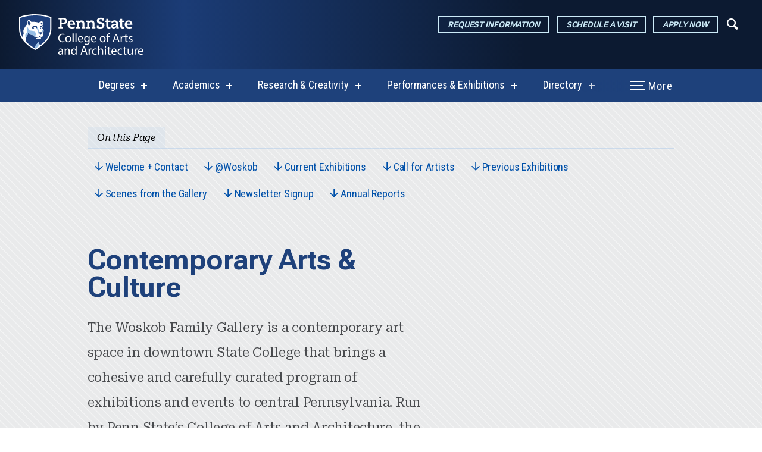

--- FILE ---
content_type: text/html; charset=UTF-8
request_url: https://arts.psu.edu/facilities/woskob-family-gallery/
body_size: 20284
content:
 
<!DOCTYPE html>
<html lang="en-US">
<head>
<meta charset="utf-8" />
<meta name="viewport" content="width=device-width, initial-scale=1.0" />
<meta http-equiv="X-UA-Compatible" content="IE=edge" />
<title>
			Woskob Family Gallery - 
		College of Arts &amp; Architecture
</title>
		    
<meta name=description          content="As a town and gown contemporary arts and culture space in downtown State College, PA, the gallery features a running series of exhibits and programs by local an">
<meta property="og:url"         content="https://arts.psu.edu/facilities/woskob-family-gallery/" />
<meta property="og:type"        content="website" />
<meta property="og:title"       content="Woskob Family Gallery - College of Arts &amp; Architecture" />
<meta property="og:image"       content="https://arts.psu.edu/assets/uploads/images/facilities-woskob-feature-2001.jpg" />
<meta property="og:description" content="As a town and gown contemporary arts and culture space in downtown State College, PA, the gallery features a running series of exhibits and programs by local an" />
<meta name="twitter:card"       content="summary_large_image">

	<link rel="icon" href="/favicon.ico" sizes="any">
<link rel="icon" href="/assets/img/favicon/icon.svg" type="image/svg+xml">
<link rel="apple-touch-icon" href="/assets/img/favicon/apple-touch-icon.png">
<link rel="manifest" href="/assets/img/favicon/site.webmanifest" crossorigin="use-credentials" />


<link href="https://unpkg.com/aos@2.3.1/dist/aos.css" rel="stylesheet">
<link rel="stylesheet" href="/css/styles.css?v=20251112">
<script src="https://ajax.googleapis.com/ajax/libs/jquery/3.4.1/jquery.min.js"></script>

    <!-- include the custom client styles.css -->
    <link rel="stylesheet" href="/assets/_custom/css/styles.css?v=20251112">




<link rel="preconnect" href="https://fonts.googleapis.com">
<link rel="preconnect" href="https://fonts.gstatic.com" crossorigin>

    <link href="https://fonts.googleapis.com/css2?family=Roboto+Flex:wght@300;400;500;700;900&amp;display=swap" rel="stylesheet">

    <link href="https://fonts.googleapis.com/css2?family=Roboto+Serif:ital,wght@0,300;0,400;0,500;0,700;0,900;1,300;1,400;1,500;1,700;1,900&amp;display=swap" rel="stylesheet">

    <link href="https://fonts.googleapis.com/css2?family=Roboto+Condensed:ital,wght@0,300;0,400;0,700;1,300;1,400;1,700&amp;display=swap" rel="stylesheet">

<style>
:root {
	--font-sans: "Roboto Flex";	--font-serif: "Roboto Serif";	--font-condensed: "Roboto Condensed";	}
</style>

  


<!-- Global site tag (gtag.js) - Google Ads: 963001461 -->
<script async src="https://www.googletagmanager.com/gtag/js?id=G-W88PCM7FCH"></script>
<script>
  window.dataLayer = window.dataLayer || [];
  function gtag(){dataLayer.push(arguments);}
  gtag('js', new Date());

  gtag('config', 'G-W88PCM7FCH');
</script>
  
 

<!-- theme css -->
<link rel="stylesheet" href="/css/themes/theme-vibrant-blue.css">
</head>
	 
		<!-- entry type name   = Default -->
	<!-- entry type handle = default -->
	<!-- entry type class  = entry_type_default -->
<body class="theme-vibrant-blue primary-headings-sans primary-text-sans entry_type_default" id="entry-id-174329">


	



<header class="full-width-nav notTierThree ">
<div class="header-wrap">
		

<!--  Skip to main content  -->

<a href="#main-content" class="access-hidden">Skip to main content</a>

<!-- MOBILE BRAND BAR -->


<!-- DIV TO CONTROL STICKY SCROLL -->
<div class="scroll-sticky">
	
<!-- PRIMARY BRAND BAR -->

<div class="primary-brand-bar">
<div class="container container-fixed-wide">
<div class="brand-cta tierTwoTwoLine">
	
<!-- MARK -->

<div class="tiered-branding">
	
<a href="/" class="header-logo">

<img src="https://arts.psu.edu/assets/uploads/globals/PSU_ARC_RGB_REV_2C.svg"  alt="Penn State College of Arts and Architecture Mark" id="header-logo" />
	
<span class="access-hidden">College of Arts &amp; Architecture</span>
</a>

</div>

<div class="header-cta-buttons">
<div class="btn-wrap">

<a href="https://arts.psu.edu/request-information" class="button gradient-button-hover cta-button">Request Information</a>
<a href="https://arts.psu.edu/visit" class="button gradient-button-hover cta-button">Schedule a Visit</a>
<a href="https://arts.psu.edu/how-to-apply" class="button gradient-button-hover cta-button">Apply Now</a>

<button class="toggle-search open-dialog" type="button" aria-label="Expand navigation menu"><i class="icon-search-1"></i></button>

</div></div>

<div class="more-menu-buttons">
	<button class="toggle-search open-dialog" type="button" aria-label="Expand navigation menu"><i class="icon-search-1"></i></button>
	<button class="hamburger hamburger--arrow-r open-dialog" type="button">
		<span class="hamburger-box">
			<span class="hamburger-inner"></span>
		</span>
		<span class="hamburger-more">More</span><span class="hamburger-menu">Menu</span>
	</button>
</div>

</div></div></div>

<!-- PRIMARY NAV BAR -->

<div id="navigation" class="primary-nav-bar">
	<div class="container container-fixed-wide">
		<div class="col">

<!-- loop active nav items to set a data attribute on the list -->
																										
		<div class="brand main-nav-wrap" data-activeNavItems="5">
			
<ul
	id="main-nav"
	aria-label="The navigation for this website has submenus. If you are using NVDA, and you would like to exit a submenu, press the tab key to begin using tabbed browsing then press the escape key to exit the submenu."
>  
				
            		

  <!-- case of children -->
	
		<li class="has-submenu">
			<a href="https://arts.psu.edu/degree-programs" aria-haspopup="true">Degrees</a>

		<div class="dropdown-content">
		<div class="submenu-links">
		<ul>
			<li><a href="https://arts.psu.edu/degree-programs" aria-haspopup="true">Degrees</a></li>
												<li><a href="https://arts.psu.edu/degree-programs/undergraduate-degree-programs">Undergraduate Degree Programs</a></li>
																<li><a href="https://arts.psu.edu/degree-programs/graduate-degree-programs">Graduate Degree Programs</a></li>
																<li><a href="https://arts.psu.edu/degree-programs/summer-session-courses">Summer Session Courses</a></li>
																														<li><a href="https://arts.psu.edu/degree-programs/accreditation">Accreditation</a></li>
									</ul>
		 </div>
		 </div>
	</li>
	
	<!-- end if option if parent is hidden -->
	
            		

  <!-- case of children -->
	
		<li class="has-submenu">
			<a href="https://arts.psu.edu/academics" aria-haspopup="true">Academics</a>

		<div class="dropdown-content">
		<div class="submenu-links">
		<ul>
			<li><a href="https://arts.psu.edu/academics" aria-haspopup="true">Academics</a></li>
												<li><a href="https://arts.psu.edu/academics/department-of-architecture">Department of Architecture</a></li>
																<li><a href="https://arts.psu.edu/academics/department-of-art-history">Department of Art History</a></li>
																<li><a href="https://arts.psu.edu/academics/department-of-graphic-design">Department of Graphic Design</a></li>
																<li><a href="https://arts.psu.edu/academics/department-of-landscape-architecture">Department of Landscape Architecture</a></li>
																<li><a href="https://arts.psu.edu/academics/school-of-music">School of Music</a></li>
																<li><a href="https://arts.psu.edu/academics/school-of-theatre">School of Theatre</a></li>
																<li><a href="https://arts.psu.edu/academics/school-of-visual-arts">School of Visual Arts</a></li>
																<li><a href="https://arts.psu.edu/academics/stuckeman-school">Stuckeman School</a></li>
									</ul>
		 </div>
		 </div>
	</li>
	
	<!-- end if option if parent is hidden -->
	
            		

  <!-- case of children -->
	
		<li class="has-submenu">
			<a href="https://arts.psu.edu/research-creative" aria-haspopup="true">Research &amp; Creativity</a>

		<div class="dropdown-content">
		<div class="submenu-links">
		<ul>
			<li><a href="https://arts.psu.edu/research-creative" aria-haspopup="true">Research &amp; Creativity</a></li>
																			<li><a href="https://arts.psu.edu/research-creative/research-centers">Centers and Initiatives</a></li>
																<li><a href="https://arts.psu.edu/research-creative/projects">Projects</a></li>
																</ul>
		 </div>
		 </div>
	</li>
	
	<!-- end if option if parent is hidden -->
	
            		

  <!-- case of children -->
	
		<li class="has-submenu">
			<a href="https://arts.psu.edu/exhibitions-performances" aria-haspopup="true">Performances &amp; Exhibitions</a>

		<div class="dropdown-content">
		<div class="submenu-links">
		<ul>
			<li><a href="https://arts.psu.edu/exhibitions-performances" aria-haspopup="true">Performances &amp; Exhibitions</a></li>
												<li><a href="https://arts.psu.edu/exhibitions-performances/event-calendar">Event Calendar</a></li>
																<li><a href="https://arts.psu.edu/exhibitions-performances/center-for-the-performing-arts">Center for the Performing Arts</a></li>
																<li><a href="https://arts.psu.edu/exhibitions-performances/palmer">Palmer Museum of Art</a></li>
																<li><a href="https://arts.psu.edu/exhibitions-performances/penn-state-blue-band">Penn State Blue Band</a></li>
																<li><a href="https://arts.psu.edu/exhibitions-performances/penn-state-centre-stage">Penn State Centre Stage</a></li>
																<li><a href="https://arts.psu.edu/exhibitions-performances/penns-woods-music-festival">Penn&#039;s Woods Music Festival</a></li>
																<li><a href="https://arts.psu.edu/exhibitions-performances/school-of-music-performances">School of Music</a></li>
									</ul>
		 </div>
		 </div>
	</li>
	
	<!-- end if option if parent is hidden -->
	
            		

  <!-- case of children -->
	
		<!-- if parent hidden - display nothing -->
	
	<!-- end if option if parent is hidden -->
	
            		

  <!-- case of children -->
	
		<li class="has-submenu">
			<a href="https://arts.psu.edu/directory" aria-haspopup="true">Directory</a>

		<div class="dropdown-content">
		<div class="submenu-links">
		<ul>
			<li><a href="https://arts.psu.edu/directory" aria-haspopup="true">Directory</a></li>
												<li><a href="https://arts.psu.edu/directory/faculty">Faculty</a></li>
																<li><a href="https://arts.psu.edu/directory/staff">Staff</a></li>
																<li><a href="https://arts.psu.edu/directory/units-and-schools">Schools, Units and Offices</a></li>
																<li><a href="https://arts.psu.edu/directory/facilities">Facilities</a></li>
																																					</ul>
		 </div>
		 </div>
	</li>
	
	<!-- end if option if parent is hidden -->
	
            		

  <!-- case of children -->
	
		<!-- if parent hidden - display nothing -->
	
	<!-- end if option if parent is hidden -->
	
            		

 <!-- case of no children -->


            		

 <!-- case of no children -->


            		

  <!-- case of children -->
	
		<!-- if parent hidden - display nothing -->
	
	<!-- end if option if parent is hidden -->
	
            		

  <!-- case of children -->
	
		<!-- if parent hidden - display nothing -->
	
	<!-- end if option if parent is hidden -->
	
            		

 <!-- case of no children -->


            		

 <!-- case of no children -->


            		

  <!-- case of children -->
	
		<!-- if parent hidden - display nothing -->
	
	<!-- end if option if parent is hidden -->
	
            		

 <!-- case of no children -->


            		

  <!-- case of children -->
	
		<!-- if parent hidden - display nothing -->
	
	<!-- end if option if parent is hidden -->
	
            		

  <!-- case of children -->
	
		<!-- if parent hidden - display nothing -->
	
	<!-- end if option if parent is hidden -->
	
            		

  <!-- case of children -->
	
		<!-- if parent hidden - display nothing -->
	
	<!-- end if option if parent is hidden -->
	
            		

 <!-- case of no children -->


            		

 <!-- case of no children -->


            		

 <!-- case of no children -->


            		

 <!-- case of no children -->


            		

 <!-- case of no children -->


            		

 <!-- case of no children -->


            		

 <!-- case of no children -->


            		

 <!-- case of no children -->


            		

 <!-- case of no children -->


            		

 <!-- case of no children -->


					</ul>
		</div>
					<div class="more-menu-buttons">
						<button class="toggle-search open-dialog" type="button" aria-label="Expand navigation menu"><i class="icon-search-1"></i></button>
						<button class="hamburger hamburger--arrow-r open-dialog" type="button">
							<span class="hamburger-box">
								<span class="hamburger-inner"></span>
							</span>
							<span class="hamburger-more">More</span><span class="hamburger-menu">Menu</span>
						</button>
					</div>
	</div>
	</div>
</div>	

</div><!-- DIV TO CONTROL STICKY SCROLL -->

</div><!-- close header-wrap -->


<div class="main-dialog full-menu-wrap" role="dialog" aria-labelledby="dialog-title" aria-describedby="dialog-description" aria-hidden="true">
<div class="full-menu-update">
	<div class="full-menu-content">
<div id="dialog-title" class="sr-only">Full site navigation menu</div>
<p id="dialog-description" class="sr-only">This dialog contains the full navigation menu for arts.psu.edu.</p>
			

<div class="container-main-nav">
	<p class="h3">College of Arts &amp; Architecture</p>
<ul id="modal-main-nav">



      <!-- case of children -->

                    <li class="has-submenu entry-id-135186">
			        <a href="https://arts.psu.edu/degree-programs" aria-haspopup="true">Degrees</a>

		        <div class="dropdown-content">
		        <div class="submenu-links">
		        <ul>
			        <li class="entry-id-135186"><a href="https://arts.psu.edu/degree-programs" aria-haspopup="true">Degrees</a></li>
		            		                		                	<li class="entry-id-160023"><a href="https://arts.psu.edu/degree-programs/undergraduate-degree-programs">Undergraduate Degree Programs</a></li>
		                		            		                		                	<li class="entry-id-159358"><a href="https://arts.psu.edu/degree-programs/graduate-degree-programs">Graduate Degree Programs</a></li>
		                		            		                		                	<li class="entry-id-136215"><a href="https://arts.psu.edu/degree-programs/summer-session-courses">Summer Session Courses</a></li>
		                		            		                		            		                		            		                		                	<li class="entry-id-143466"><a href="https://arts.psu.edu/degree-programs/accreditation">Accreditation</a></li>
		                		            		        </ul>
		         </div>
		         </div>
            </li>

        <!-- end if option if parent is hidden -->

    
      <!-- case of children -->

                    <li class="has-submenu entry-id-135190">
			        <a href="https://arts.psu.edu/academics" aria-haspopup="true">Academics</a>

		        <div class="dropdown-content">
		        <div class="submenu-links">
		        <ul>
			        <li class="entry-id-135190"><a href="https://arts.psu.edu/academics" aria-haspopup="true">Academics</a></li>
		            		                		                	<li class="entry-id-157646"><a href="https://arts.psu.edu/academics/department-of-architecture">Department of Architecture</a></li>
		                		            		                		                	<li class="entry-id-143474"><a href="https://arts.psu.edu/academics/department-of-art-history">Department of Art History</a></li>
		                		            		                		                	<li class="entry-id-158815"><a href="https://arts.psu.edu/academics/department-of-graphic-design">Department of Graphic Design</a></li>
		                		            		                		                	<li class="entry-id-159200"><a href="https://arts.psu.edu/academics/department-of-landscape-architecture">Department of Landscape Architecture</a></li>
		                		            		                		                	<li class="entry-id-151172"><a href="https://arts.psu.edu/academics/school-of-music">School of Music</a></li>
		                		            		                		                	<li class="entry-id-154816"><a href="https://arts.psu.edu/academics/school-of-theatre">School of Theatre</a></li>
		                		            		                		                	<li class="entry-id-155699"><a href="https://arts.psu.edu/academics/school-of-visual-arts">School of Visual Arts</a></li>
		                		            		                		                	<li class="entry-id-155916"><a href="https://arts.psu.edu/academics/stuckeman-school">Stuckeman School</a></li>
		                		            		        </ul>
		         </div>
		         </div>
            </li>

        <!-- end if option if parent is hidden -->

    
      <!-- case of children -->

                    <li class="has-submenu entry-id-135529">
			        <a href="https://arts.psu.edu/research-creative" aria-haspopup="true">Research &amp; Creativity</a>

		        <div class="dropdown-content">
		        <div class="submenu-links">
		        <ul>
			        <li class="entry-id-135529"><a href="https://arts.psu.edu/research-creative" aria-haspopup="true">Research &amp; Creativity</a></li>
		            		                		            		                		                	<li class="entry-id-161146"><a href="https://arts.psu.edu/research-creative/research-centers">Centers and Initiatives</a></li>
		                		            		                		                	<li class="entry-id-161175"><a href="https://arts.psu.edu/research-creative/projects">Projects</a></li>
		                		            		                		            		        </ul>
		         </div>
		         </div>
            </li>

        <!-- end if option if parent is hidden -->

    
      <!-- case of children -->

                    <li class="has-submenu entry-id-135194">
			        <a href="https://arts.psu.edu/exhibitions-performances" aria-haspopup="true">Performances &amp; Exhibitions</a>

		        <div class="dropdown-content">
		        <div class="submenu-links">
		        <ul>
			        <li class="entry-id-135194"><a href="https://arts.psu.edu/exhibitions-performances" aria-haspopup="true">Performances &amp; Exhibitions</a></li>
		            		                		                	<li class="entry-id-537816"><a href="https://arts.psu.edu/exhibitions-performances/event-calendar">Event Calendar</a></li>
		                		            		                		                	<li class="entry-id-696564"><a href="https://arts.psu.edu/exhibitions-performances/center-for-the-performing-arts">Center for the Performing Arts</a></li>
		                		            		                		                	<li class="entry-id-696115"><a href="https://arts.psu.edu/exhibitions-performances/palmer">Palmer Museum of Art</a></li>
		                		            		                		                	<li class="entry-id-697342"><a href="https://arts.psu.edu/exhibitions-performances/penn-state-blue-band">Penn State Blue Band</a></li>
		                		            		                		                	<li class="entry-id-696567"><a href="https://arts.psu.edu/exhibitions-performances/penn-state-centre-stage">Penn State Centre Stage</a></li>
		                		            		                		                	<li class="entry-id-187733"><a href="https://arts.psu.edu/exhibitions-performances/penns-woods-music-festival">Penn&#039;s Woods Music Festival</a></li>
		                		            		                		                	<li class="entry-id-2959236"><a href="https://arts.psu.edu/exhibitions-performances/school-of-music-performances">School of Music</a></li>
		                		            		        </ul>
		         </div>
		         </div>
            </li>

        <!-- end if option if parent is hidden -->

    
      <!-- case of children -->

                    <li class="has-submenu entry-id-356398">
			        <a href="https://arts.psu.edu/directory" aria-haspopup="true">Directory</a>

		        <div class="dropdown-content">
		        <div class="submenu-links">
		        <ul>
			        <li class="entry-id-356398"><a href="https://arts.psu.edu/directory" aria-haspopup="true">Directory</a></li>
		            		                		                	<li class="entry-id-362897"><a href="https://arts.psu.edu/directory/faculty">Faculty</a></li>
		                		            		                		                	<li class="entry-id-362946"><a href="https://arts.psu.edu/directory/staff">Staff</a></li>
		                		            		                		                	<li class="entry-id-297387"><a href="https://arts.psu.edu/directory/units-and-schools">Schools, Units and Offices</a></li>
		                		            		                		                	<li class="entry-id-180616"><a href="https://arts.psu.edu/directory/facilities">Facilities</a></li>
		                		            		                		            		                		            		                		            		                		            		        </ul>
		         </div>
		         </div>
            </li>

        <!-- end if option if parent is hidden -->

    


</ul>
</div>


<div class="container-supporting">

<div class="container-supporting-nav">		
			
			<div class="audience-menu">
				<p class="h4">Resources For</p>
			   				<ul>
									<li><a  href="https://arts.psu.edu/resources/students">Students</a></li>
				
										
																			<li><a  href="https://arts.psu.edu/resources/parents-guardians">Parents and Guardians</a></li>
				
										
																			<li><a  href="https://arts.psu.edu/resources/alumni-friends">Alumni and Friends</a></li>
				
										
																		</ul>
				
				<p class="h4">Offices</p>
				   					<ul>
											<li><a  href="https://arts.psu.edu/aa-dean">A&amp;A Dean&#039;s Office</a></li>
					
												
																							<li><a  href="https://arts.psu.edu/resources/students/advising">Academic Advising</a></li>
					
												
																							<li><a  href="https://arts.psu.edu/office-of-access-and-equity">Access and Equity</a></li>
					
												
																							<li><a  href="https://arts.psu.edu/research-creative/odl">Digital Learning</a></li>
					
												
																							<li><a  href="https://arts.psu.edu/research-creative/sustainability">Sustainability</a></li>
					
												
																							<li><a  href="https://arts.psu.edu/resources/students/technology">Technology</a></li>
					
												
																						</ul>
					
			</div>

			<div class="helpful-links-menu">
				<p class="h4">Helpful Links</p>
				 				<ul>
									<li><a  href="https://arts.psu.edu/about">About</a></li>
				
										
																			<li><a  href="/news">News</a></li>
				
										
																			<li><a  href="/events">Events</a></li>
				
										
																			<li><a  href="https://am.ticketmaster.com/psuarts/buy">Buy Event Tickets</a></li>
				
										
																			<li><a  href="https://arts.psu.edu/events/parking-at-penn-state">Parking at Penn State</a></li>
				
										
																			<li><a  href="https://arts.psu.edu/visit">Plan a Visit</a></li>
				
										
																			<li><a  href="https://arts.psu.edu/careers">A&amp;A Careers</a></li>
				
										
																			<li><a  href="https://arts.psu.edu/giving">Giving</a></li>
				
										
																		</ul>
			</div>
</div>

<p class="h4">Search</p>
	<form class="search-form" action="https://arts.psu.edu/search/results">
		
				<div class="input-group mb-3">
					<label for="search-term" class="visibility-hidden">Search Term</label>
				  
					<input class="form-control" type="search" id="search-term" name="q" placeholder="What are you looking for?" autocomplete="off" />
					<div class="input-group-append">
						<button class="btn btn-outline-secondary" type="submit"><img src="/assets/components/img/header/magnifying-glass.png" alt="search icon" /></button>
					</div>
				   
				</div>
			</form>
</div>

		<div class="cta-container">
			<div class="wrap-cta">
			   				<a href="https://arts.psu.edu/request-information" class="button gradient-button-hover cta-button">Request Information</a>
								<a href="https://arts.psu.edu/visit" class="button gradient-button-hover cta-button">Schedule a Visit</a>
								<a href="https://arts.psu.edu/how-to-apply" class="button gradient-button-hover cta-button">Apply Now</a>
											
			</div>
		</div>

					
  
		<div class="social-menu">
				<h4 class="social-heading visuallyhidden">Social Media</h4>
				




			</div>
   			
			<button class="close-menu close-dialog" aria-label="Close Navigation">
				<span></span>
				Close
			</button>
			
		</div>
	</div>
</div>
	
	
	
</header>

<main id="main-content" class="main page-content page-content-standard" role="main">
	
<!-- template : _core/channels/facilities/_entry.twig -->

<!-- hero headerType : standardHero -->
    <!-- set standardHeroWidth for default -->
        

<div id="block-homepagehero" class="block clearfix outline-hero-wrap block-psucampus-homepage-hero standard-hero block-psucampus-home-page">

    <div class="hero-img-wrapper">
        	
        <span class="img-size-for-caption">
            <img 
              alt="An abstract, overhead view of a gallery space with people gathered around illuminated textile columns. The photo is shot through windows, so there is some complex layering of space and content."
              srcset="
                https://arts.psu.edu/assets/uploads/hero-images/_480x210_crop_center-center_80_none/hero-woskob-first-friday-2410.jpg  480w,
                https://arts.psu.edu/assets/uploads/hero-images/_680x298_crop_center-center_80_none/hero-woskob-first-friday-2410.jpg  680w,
                https://arts.psu.edu/assets/uploads/hero-images/_860x376_crop_center-center_80_none/hero-woskob-first-friday-2410.jpg  860w,
                https://arts.psu.edu/assets/uploads/hero-images/_1280x560_crop_center-center_80_none/hero-woskob-first-friday-2410.jpg 1280w,
                https://arts.psu.edu/assets/uploads/hero-images/_1920x840_crop_center-center_80_none/hero-woskob-first-friday-2410.jpg 1920w"
             sizes="100vw"
             src="https://arts.psu.edu/assets/uploads/hero-images/_1920x840_crop_center-center_80_none/hero-woskob-first-friday-2410.jpg"
            >
            		
                                               <span class="accordion-content" id="heroCaption">
                       <div>
                           <dl class="faq">
                                   <dt>
                                       <button aria-expanded="false" aria-controls="heroCaption_desc" class="">
                                           <span></span>
                                       </button>
                                   </dt>
                                   <dd id="heroCaption_desc" class="desc" style="display: none;">
                                       <p>A First Friday event in the Woskob Family Gallery</p> <a class="standard-underline" href=""></a> 
                                   </dd>
                           </dl>
                       </div>        
                   </span>
                           </span>
                <div></div>
    </div>

      <div class="hero-container">
        <div class="hero-grid">
          <div class="hero-group-text">
                    
                <h1 class="access-hidden">Woskob Family Gallery</h1>
                <p data-aos-duration="750" data-aos="fade-up" data-aos-once="true" class="hero-header">Woskob Family Gallery</p>
                                        <b data-aos-duration="750" data-aos="fade-up" data-aos-delay="120" data-aos-once="true" class="separating-line-primary"></b>
                <p data-aos-duration="750" data-aos="fade-up" data-aos-delay="120" data-aos-once="true" >Contemporary, socially engaged arts in downtown State College, PA.</p>
                
            
          </div>
        </div>
      </div>

</div>




<section class="container-fluid container-content-builder container-standard-y-padding">    
<div class="container container-fixed-standard">
<div class="col">	



                    
        
        <!-- set component css -->
                                                                           
            <!-- content-builder : containerStart -->
            
   
  
<section class="container-grid-builder container-standard-y-padding  bg-color bg-light-gray	  pb-small 
container-full-screen">

	

<div class="bg-pattern background-pattern-lines"></div>

<div class="container container-fixed-standard">
    <div class="col">
                
    				
    	   	    
    <div class="content-builder-row    " data-columns="1">
                 
                    

                                                        
        
        <!-- set component css -->
                                                       
            <!-- content-builder : inPageNavigation -->
            <div class="component">
<div class="in-page-nav in-page-nav-horizontal">
<ul>

<li class="in-page-nav-label"><span>On this Page</span></li>

  
  	<li><a class="standard-underline" href="#Welcome-+-Contact-496880"><svg class="icon-arrow-down" viewBox="0 0 18 18" version="1.1" xmlns="http://www.w3.org/2000/svg" xmlns:xlink="http://www.w3.org/1999/xlink">
            <g id="icon-link" transform="translate(9.000000, 9.000000) rotate(90.000000) translate(-9.000000, -9.000000) " fill="#0051AA" fill-rule="nonzero">
                <polygon id="Path" points="9 0 7.41375 1.58625 13.69125 7.875 0 7.875 0 10.125 13.69125 10.125 7.41375 16.41375 9 18 18 9"></polygon>
            </g>
    </svg>
 Welcome + Contact</a></li>
	    
  	<li><a class="standard-underline" href="#@Woskob-496881"><svg class="icon-arrow-down" viewBox="0 0 18 18" version="1.1" xmlns="http://www.w3.org/2000/svg" xmlns:xlink="http://www.w3.org/1999/xlink">
            <g id="icon-link" transform="translate(9.000000, 9.000000) rotate(90.000000) translate(-9.000000, -9.000000) " fill="#0051AA" fill-rule="nonzero">
                <polygon id="Path" points="9 0 7.41375 1.58625 13.69125 7.875 0 7.875 0 10.125 13.69125 10.125 7.41375 16.41375 9 18 18 9"></polygon>
            </g>
    </svg>
 @Woskob</a></li>
	    
  	<li><a class="standard-underline" href="#Current-Exhibitions-496882"><svg class="icon-arrow-down" viewBox="0 0 18 18" version="1.1" xmlns="http://www.w3.org/2000/svg" xmlns:xlink="http://www.w3.org/1999/xlink">
            <g id="icon-link" transform="translate(9.000000, 9.000000) rotate(90.000000) translate(-9.000000, -9.000000) " fill="#0051AA" fill-rule="nonzero">
                <polygon id="Path" points="9 0 7.41375 1.58625 13.69125 7.875 0 7.875 0 10.125 13.69125 10.125 7.41375 16.41375 9 18 18 9"></polygon>
            </g>
    </svg>
 Current Exhibitions</a></li>
	    
  	<li><a class="standard-underline" href="#Call-for-Artists-496883"><svg class="icon-arrow-down" viewBox="0 0 18 18" version="1.1" xmlns="http://www.w3.org/2000/svg" xmlns:xlink="http://www.w3.org/1999/xlink">
            <g id="icon-link" transform="translate(9.000000, 9.000000) rotate(90.000000) translate(-9.000000, -9.000000) " fill="#0051AA" fill-rule="nonzero">
                <polygon id="Path" points="9 0 7.41375 1.58625 13.69125 7.875 0 7.875 0 10.125 13.69125 10.125 7.41375 16.41375 9 18 18 9"></polygon>
            </g>
    </svg>
 Call for Artists</a></li>
	    
  	<li><a class="standard-underline" href="#Previous-Exhibitions-496884"><svg class="icon-arrow-down" viewBox="0 0 18 18" version="1.1" xmlns="http://www.w3.org/2000/svg" xmlns:xlink="http://www.w3.org/1999/xlink">
            <g id="icon-link" transform="translate(9.000000, 9.000000) rotate(90.000000) translate(-9.000000, -9.000000) " fill="#0051AA" fill-rule="nonzero">
                <polygon id="Path" points="9 0 7.41375 1.58625 13.69125 7.875 0 7.875 0 10.125 13.69125 10.125 7.41375 16.41375 9 18 18 9"></polygon>
            </g>
    </svg>
 Previous Exhibitions</a></li>
	    
  	<li><a class="standard-underline" href="#Scenes-from-the-Gallery-497544"><svg class="icon-arrow-down" viewBox="0 0 18 18" version="1.1" xmlns="http://www.w3.org/2000/svg" xmlns:xlink="http://www.w3.org/1999/xlink">
            <g id="icon-link" transform="translate(9.000000, 9.000000) rotate(90.000000) translate(-9.000000, -9.000000) " fill="#0051AA" fill-rule="nonzero">
                <polygon id="Path" points="9 0 7.41375 1.58625 13.69125 7.875 0 7.875 0 10.125 13.69125 10.125 7.41375 16.41375 9 18 18 9"></polygon>
            </g>
    </svg>
 Scenes from the Gallery</a></li>
	    
  	<li><a class="standard-underline" href="#Newsletter-Signup-496885"><svg class="icon-arrow-down" viewBox="0 0 18 18" version="1.1" xmlns="http://www.w3.org/2000/svg" xmlns:xlink="http://www.w3.org/1999/xlink">
            <g id="icon-link" transform="translate(9.000000, 9.000000) rotate(90.000000) translate(-9.000000, -9.000000) " fill="#0051AA" fill-rule="nonzero">
                <polygon id="Path" points="9 0 7.41375 1.58625 13.69125 7.875 0 7.875 0 10.125 13.69125 10.125 7.41375 16.41375 9 18 18 9"></polygon>
            </g>
    </svg>
 Newsletter Signup</a></li>
	    
  	<li><a class="standard-underline" href="#Annual-Reports-496886"><svg class="icon-arrow-down" viewBox="0 0 18 18" version="1.1" xmlns="http://www.w3.org/2000/svg" xmlns:xlink="http://www.w3.org/1999/xlink">
            <g id="icon-link" transform="translate(9.000000, 9.000000) rotate(90.000000) translate(-9.000000, -9.000000) " fill="#0051AA" fill-rule="nonzero">
                <polygon id="Path" points="9 0 7.41375 1.58625 13.69125 7.875 0 7.875 0 10.125 13.69125 10.125 7.41375 16.41375 9 18 18 9"></polygon>
            </g>
    </svg>
 Annual Reports</a></li>
	    
  </ul>
</div>
</div>




                        
        
        <!-- set component css -->
                                                       
            <!-- content-builder : containerEnd -->
                        </div>
        </div>
    </div>
</section>

   

                                                        
        
        <!-- set component css -->
                                                       
            <!-- content-builder : anchor -->
            <span class="in-page-nav-anchor" id="Welcome-+-Contact-496880"></span>


                        
        
        <!-- set component css -->
                                                                           
            <!-- content-builder : containerStart -->
            
   
  
<section class="container-grid-builder container-standard-y-padding  bg-color bg-light-gray	  pb-small 
container-full-screen style-preconfigured-introductoryBlock">

	

<div class="bg-pattern background-pattern-lines"></div>

<div class="container container-fixed-standard">
    <div class="col">
                
    				
    	   	    
    <div class="content-builder-row grid-layout grid-preconfigured-two-to-one">
                 
                    

                                                        
        
        <!-- set component css -->
                                                       
            <!-- content-builder : text -->
            <div class="component component-text  component-id-3047737">
    <div class="component-inner component-inner-standard">
        <div class="col content-block">
            <h2>Contemporary Arts & Culture</h2>
<p>The Woskob Family Gallery is a contemporary art space in downtown State College that brings a cohesive and carefully curated program of exhibitions and events to central Pennsylvania. Run by Penn State’s College of Arts and Architecture, the gallery serves as a laboratory for exploring how the arts can catalyze creative placemaking.</p>
<p>The gallery’s mission is to forge new relationships between the university and local communities, increase the perception of downtown State College as a cultural destination, and spark new creative enterprises. Through partnerships with the borough, local government, and arts and cultural organizations, we seek greater local investment in arts and culture projects.</p>
<p>The gallery is generously supported by the Borough of State College.</p>
        </div>
    </div>
</div>

                        
        
        <!-- set component css -->
                                                       
            <!-- content-builder : channelListing -->
            
    



    


    


    

    <!-- useNewQueryParamsMethod = TRUE ( NEW ) -->
                



        





<!-- is hide when empty enabled -->

<!-- should we hide channel listing for empty results -->

<!-- show or hide channel listing -->
            <!-- browser and platform detection -->
<script src="/assets/js/platform.js"></script>

<!-- loading spinner css -->
<style>
    .loader {
        margin: auto;
        width: 50px;
        aspect-ratio: 1;
        border-radius: 50%;
        border: 8px solid lightblue;
        border-right-color: orange;
        animation: l2 1s infinite linear;
    }
    @keyframes l2 {to{transform: rotate(1turn)}}
</style>

<a name="channel-listing-3047738"></a> <!-- anchor for search form submit -->

<div class="component pt-0  component-id-3047738">
    <div class="component-inner component-inner-wide">
        <div class="col">

        <!-- heading -->
        <div class="channel-listing channel-listing-directoryEntity">

            <div class="section-head">
                                            </div>

            <!-- searchbox -->

               <!-- show filters or show search -->
               
            
            <!-- results -->
                    <div id="channel-listing-results-3047738">
            <div class="channel-listing-items ">
                                    <!-- channelListing : directoryEntity -->

	

	<div class="directory-details">
		<div class="directory-details-capsule-contact">
		<h3>Contact</h3>
	
		<p>
		Woskob Family Gallery<br />										<a href="mailto:woskob@psu.edu">woskob@psu.edu</a>		</p>
		
	
			
		
		<p><a href="https://arts.psu.edu/directory/zsuzsanna-nagy">Zsuzsanna Nagy</a><br />
		Director, Woskob Family Gallery
		</p>
		
			
</div>
	
		<div class="directory-details-capsule-connect">
	<h3>Connect</h3>
	
	 <ul class="social-icons">   
		 			 			 <li >
				 <a  href="https://www.facebook.com/woskobfamilygallery/">
						 <svg data-icon="facebook" role="img" xmlns="http://www.w3.org/2000/svg" viewBox="0 0 512 512"><path d="M504 256C504 119 393 8 256 8S8 119 8 256c0 123.78 90.69 226.38 209.25 245V327.69h-63V256h63v-54.64c0-62.15 37-96.48 93.67-96.48 27.14 0 55.52 4.84 55.52 4.84v61h-31.28c-30.8 0-40.41 19.12-40.41 38.73V256h68.78l-11 71.69h-57.78V501C413.31 482.38 504 379.78 504 256z"></path></svg>
					 <span>Facebook</span> 				 </a>
			 </li>
		 			 			 <li >
				 <a  href="https://instagram.com/woskobfamilygallery">
						 <svg data-icon="instagram" role="img" xmlns="http://www.w3.org/2000/svg" viewBox="0 0 448 512"><path d="M224.1 141c-63.6 0-114.9 51.3-114.9 114.9s51.3 114.9 114.9 114.9S339 319.5 339 255.9 287.7 141 224.1 141zm0 189.6c-41.1 0-74.7-33.5-74.7-74.7s33.5-74.7 74.7-74.7 74.7 33.5 74.7 74.7-33.6 74.7-74.7 74.7zm146.4-194.3c0 14.9-12 26.8-26.8 26.8-14.9 0-26.8-12-26.8-26.8s12-26.8 26.8-26.8 26.8 12 26.8 26.8zm76.1 27.2c-1.7-35.9-9.9-67.7-36.2-93.9-26.2-26.2-58-34.4-93.9-36.2-37-2.1-147.9-2.1-184.9 0-35.8 1.7-67.6 9.9-93.9 36.1s-34.4 58-36.2 93.9c-2.1 37-2.1 147.9 0 184.9 1.7 35.9 9.9 67.7 36.2 93.9s58 34.4 93.9 36.2c37 2.1 147.9 2.1 184.9 0 35.9-1.7 67.7-9.9 93.9-36.2 26.2-26.2 34.4-58 36.2-93.9 2.1-37 2.1-147.8 0-184.8zM398.8 388c-7.8 19.6-22.9 34.7-42.6 42.6-29.5 11.7-99.5 9-132.1 9s-102.7 2.6-132.1-9c-19.6-7.8-34.7-22.9-42.6-42.6-11.7-29.5-9-99.5-9-132.1s-2.6-102.7 9-132.1c7.8-19.6 22.9-34.7 42.6-42.6 29.5-11.7 99.5-9 132.1-9s102.7-2.6 132.1 9c19.6 7.8 34.7 22.9 42.6 42.6 11.7 29.5 9 99.5 9 132.1s2.7 102.7-9 132.1z"></path></svg>
					 <span>Instagram</span> 				 </a>
			 </li>
		 	 </ul>
	</div>
	 	
		<div class="directory-details-capsule-text">
	<h3>Visit the Gallery</h3>
<p>146 S Allen Street<br />State College PA 16801<br /><strong><strong>Hours:</strong></strong> Fridays, 12:30–5:00 PM</p>
<p><em>We are located in the Penn State Downtown Centre Theatre.</em><br /></p>

<h3>Mailing Address</h3>
<p>101 Borland Building<br />University Park PA 16802</p>
	</div>
	
	</div>




                            </div>
            
                    </div>


        </div>

        </div>
    </div>
</div>

    

                        
        
        <!-- set component css -->
                                                       
            <!-- content-builder : containerEnd -->
                        </div>
        </div>
    </div>
</section>

   

                                                        
        
        <!-- set component css -->
                                                                           
            <!-- content-builder : containerStart -->
            
   
  
<section class="container-grid-builder container-standard-y-padding  bg-color bg-light-gray	  pb-small 
container-full-screen">

	

<div class="bg-pattern background-pattern-lines"></div>

<div class="container container-fixed-standard">
    <div class="col">
                
    				
    	   	    
    <div class="content-builder-row    " data-columns="1">
                 
                    

                                                        
        
        <!-- set component css -->
                                                                           
            <!-- content-builder : divider -->
            <div class="component  pb-small component-id-478985">
    <div class="component-inner component-inner-wide">
        <div class="col">        
            <div class="divider divider-border border-single-rule">
                                            </div>
        </div>
    </div>
</div>


                        
        
        <!-- set component css -->
                                                       
            <!-- content-builder : containerEnd -->
                        </div>
        </div>
    </div>
</section>

   

                                                        
        
        <!-- set component css -->
                                                       
            <!-- content-builder : containerStart -->
            
   
  
<section class="container-grid-builder container-standard-y-padding  bg-color bg-light-gray	 
container-full-screen">

	

<div class="bg-pattern background-pattern-lines"></div>

<div class="container container-fixed-standard">
    <div class="col">
                
    				
    	   	    
    <div class="content-builder-row grid-layout grid-preconfigured-one-to-two">
                 
                    

                                                        
        
        <!-- set component css -->
                                                       
            <!-- content-builder : image -->
            <div class="component   component-full-width     mx-auto " data-aos-duration="750" data-aos="fade-up" data-aos-delay="150" data-aos-once="true">
<figure class="element "
><span class="img-size-for-caption">
 <img
srcset="https://arts.psu.edu/assets/uploads/images/_680xAUTO_fit_center-center_80_none/PA-Council-on-the-Arts-mark.svg 680w,
       https://arts.psu.edu/assets/uploads/images/_860xAUTO_fit_center-center_80_none/PA-Council-on-the-Arts-mark.svg 860w,
       https://arts.psu.edu/assets/uploads/images/_1280xAUTO_fit_center-center_80_none/PA-Council-on-the-Arts-mark.svg 1280w"
sizes="100vw"
src="https://arts.psu.edu/assets/uploads/images/_1280xAUTO_fit_center-center_80_none/PA-Council-on-the-Arts-mark.svg" alt="Logo with a stylized keystone and the text Pennsylvania Council on the Arts">
    </span>
</figure>
</div>


                        
        
        <!-- set component css -->
                                                       
            <!-- content-builder : text -->
            <div class="component component-text  component-id-478514">
    <div class="component-inner component-inner-standard">
        <div class="col content-block">
            <p><strong>The Woskob Family Gallery receives state arts funding support through a grant from the Pennsylvania Council on the Arts, a state agency funded by the Commonwealth of Pennsylvania.</strong></p>
        </div>
    </div>
</div>

                        
        
        <!-- set component css -->
                                                       
            <!-- content-builder : containerEnd -->
                        </div>
        </div>
    </div>
</section>

   

                                                        
        
        <!-- set component css -->
                                                       
            <!-- content-builder : anchor -->
            <span class="in-page-nav-anchor" id="@Woskob-496881"></span>


                        
        
        <!-- set component css -->
                                                       
            <!-- content-builder : anchor -->
            <span class="in-page-nav-anchor" id="Current-Exhibitions-496882"></span>


                        
        
        <!-- set component css -->
                                                       
            <!-- content-builder : containerStart -->
            
   
  
<section class="container-grid-builder container-standard-y-padding  bg-color bg-light-gray-gradient	 
container-full-screen">

	


<div class="container container-fixed-standard">
    <div class="col">
                
    				
    	    
    <div class="grid-builder-intro">       
    <h2>Current Exhibitions</h2>
    </div>
    	   	    
    <div class="content-builder-row     grid-layout" style="grid-template-columns: repeat(2, minmax(0, 1fr));" data-columns="2">
                 
                    

                                                        
        
        <!-- set component css -->
                                                       
            <!-- content-builder : image -->
            <div class="component   component-full-width     mx-auto " data-aos-duration="750" data-aos="fade-up" data-aos-delay="150" data-aos-once="true">
<figure class="element "
><span class="img-size-for-caption">
 <img
srcset="https://arts.psu.edu/assets/uploads/images/_680xAUTO_fit_center-center_80_none/woohun-joo-C.jpg 680w,
       https://arts.psu.edu/assets/uploads/images/_860xAUTO_fit_center-center_80_none/woohun-joo-C.jpg 860w,
       https://arts.psu.edu/assets/uploads/images/_1280xAUTO_fit_center-center_80_none/woohun-joo-C.jpg 1280w"
sizes="100vw"
src="https://arts.psu.edu/assets/uploads/images/_1280xAUTO_fit_center-center_80_none/woohun-joo-C.jpg" alt="An abstract piece of art">
    </span>
</figure>
</div>


                        
        
        <!-- set component css -->
                                                       
            <!-- content-builder : text -->
            <div class="component component-text  component-id-1559270">
    <div class="component-inner component-inner-standard">
        <div class="col content-block">
            <h3>Woohun Joo: Sounding the Abstract</h3>
<p><em>Sounding the Abstract</em> explores
 the relationship between visual and auditory perception by creating 
ambient soundscapes that correspond to geometric artworks through 
real-time "reading" of the images. The installation invites audiences to
 experience a sonic interpretation of abstract visual art.</p>
<p class="button button-primary"><a href="https://arts.psu.edu/projects/woohun-joo-sounding-the-abstract">Learn More</a></p>
        </div>
    </div>
</div>

                        
        
        <!-- set component css -->
                                                       
            <!-- content-builder : text -->
            <div class="component component-text  component-id-3794208">
    <div class="component-inner component-inner-standard">
        <div class="col content-block">
            <h3><strong><em>Dispositions</em></strong></h3>
<p><strong>by Yasmine Abbas</strong><br></p>
<p>In a world where people increasingly find themselves between cultures and places, how do we create belonging? French architect Yasmine Abbas explores this question through installations that examine what she calls “neo-nomads” — people who must constantly adapt and find their place in unfamiliar territories. Using mirrored surfaces, folded papers, and leatherwork, Abbas constructs spaces that reflect our shared experience of displacement. Drawing from her own experience living and working across four continents, she explores the creative potential that emerges from being perpetually in-between.</p>
<p class="button button-primary"><a href="https://arts.psu.edu/projects/dispositions">Learn More</a></p>
        </div>
    </div>
</div>

                        
        
        <!-- set component css -->
                                                       
            <!-- content-builder : image -->
            <div class="component   component-full-width     mx-auto " data-aos-duration="750" data-aos="fade-up" data-aos-delay="150" data-aos-once="true">
<figure class="element "
><span class="img-size-for-caption">
 <img
srcset="https://arts.psu.edu/assets/uploads/projects/_680xAUTO_fit_center-center_80_none/yasmine-abbas-exhibit-72dpi.jpg 680w,
       https://arts.psu.edu/assets/uploads/projects/_860xAUTO_fit_center-center_80_none/yasmine-abbas-exhibit-72dpi.jpg 860w,
       https://arts.psu.edu/assets/uploads/projects/_1280xAUTO_fit_center-center_80_none/yasmine-abbas-exhibit-72dpi.jpg 1280w"
sizes="100vw"
src="https://arts.psu.edu/assets/uploads/projects/_1280xAUTO_fit_center-center_80_none/yasmine-abbas-exhibit-72dpi.jpg" alt="A pair of hands holding folded and stitched colorful tracing paper.">
    </span>
</figure>
</div>


                        
        
        <!-- set component css -->
                                                       
            <!-- content-builder : containerEnd -->
                        </div>
        </div>
    </div>
</section>

   

                                                        
        
        <!-- set component css -->
                                                       
            <!-- content-builder : anchor -->
            <span class="in-page-nav-anchor" id="Call-for-Artists-496883"></span>


                        
        
        <!-- set component css -->
                                                                           
            <!-- content-builder : containerStart -->
            
   
  
<section class="container-grid-builder container-standard-y-padding  bg-color bg-beaver-blue reverse	  pb-small 
container-full-screen style-preconfigured-highlightBlock">

	


<div class="container container-fixed-standard">
    <div class="col">
                
    				
    	    
    <div class="grid-builder-intro">       
    <p class="emphasized">Large-Scale, Site-Specific Installations</p>
<h2>Call for Artists</h2>
    </div>
    	   	    
    <div class="content-builder-row    " data-columns="1">
                 
                    

                                                        
        
        <!-- set component css -->
                                                       
            <!-- content-builder : containerEnd -->
                        </div>
        </div>
    </div>
</section>

   

                                                        
        
        <!-- set component css -->
                                                                           
            <!-- content-builder : containerStart -->
            
   
  
<section class="container-grid-builder container-standard-y-padding  bg-color bg-beaver-blue reverse	  pb-small 
container-full-screen style-preconfigured-introductoryBlock">

	


<div class="container container-fixed-standard">
    <div class="col">
                
    				
    	    
    <div class="grid-builder-intro">       
    <p class="lead">Woskob Family Gallery announces an open call for artists to submit proposals for large-scale, site-specific installations to be displayed in our downtown contemporary art gallery. We welcome a diverse range of artistic mediums, including 3D and 2D work, digital projections, and light installations.</p>
<p>After reviewing the information below, if you have any questions, would like to view the space or review its floorplan, or require further information, please don't hesitate to contact the gallery director, Zsuzsanna Nagy, at <a href="mailto:woskob@psu.edu">woskob@psu.edu</a>.</p>
    </div>
    	   	    
    <div class="content-builder-row    " data-columns="1">
                 
                    

                                                        
        
        <!-- set component css -->
                                                       
            <!-- content-builder : containerEnd -->
                        </div>
        </div>
    </div>
</section>

   

                                                        
        
        <!-- set component css -->
                                                       
            <!-- content-builder : containerStart -->
            
   
  
<section class="container-grid-builder container-standard-y-padding  bg-color bg-beaver-blue reverse	 
container-full-screen">

	


<div class="container container-fixed-standard">
    <div class="col">
                
    				
    	   	    
    <div class="content-builder-row    " data-columns="1">
                 
                    

                                                        
        
        <!-- set component css -->
                                                       
            <!-- content-builder : accordion -->
               
<div class="component  component-id-2399911 component-accordion">
    <div class="component-inner component-inner-standard">
        <div class="col">

                        
            <div class="accordion-content" id="faq177">
                <div>
                    <dl class="faq">
                                                    <dt>
                                <button aria-expanded="false" aria-controls="faq1771_desc" class="">
                                    <span>Submission Guidelines</span>
                                </button>
                            </dt>
                            <dd id="faq1771_desc" class="desc" style="display: none;">
                                <div class="sticky-wrap"><ul><li>Works must be large-scale and site-specific, taking into consideration the unique dimensions and characteristics of our gallery space. Our gallery features tall, large windows that flood the space with natural light. Additionally, the gallery boasts expansive wall surfaces. A prominent staircase allows viewers to experience the artwork from different vantage points.<br /><br />(Our main wall is about 23 ft. long, the ceiling height is about 21 ft. at its highest, and the main windows are about 13 ft. tall and 5 ft. wide.)</li><li>Installations that hang from the tile ceiling must be lightweight.</li><li>Artists are encouraged to consider the street audience as the primary viewers of their work.</li><li>Selected artists will receive an honorarium to support the production of their work. Additional funding may be available for materials and shipping costs.</li><li>The gallery will provide technical support and equipment (such as a lift and tools) to assist with the installation process. Artists are responsible for ensuring their work can be safely and securely installed within the gallery space.</li><li>In addition to the exhibition, selected artists will have the opportunity to participate in an artist talk and lead a workshop for community members, fostering dialogue and engagement with their work.</li></ul></div>
                            </dd>
                                                    <dt>
                                <button aria-expanded="false" aria-controls="faq1772_desc" class="">
                                    <span>Selection Process</span>
                                </button>
                            </dt>
                            <dd id="faq1772_desc" class="desc" style="display: none;">
                                <div class="sticky-wrap"><ul><li>Proposals will be evaluated based on the following criteria: artistic merit, conceptual strength, technical execution, site-specificity, and relevance to the gallery's mission of sparking dialogue through contemporary art. Proposals that demonstrate engagement with social or cultural themes will be given priority.</li><li>Selected artists will be notified via email to further discuss their proposals.</li></ul></div>
                            </dd>
                                                    <dt>
                                <button aria-expanded="false" aria-controls="faq1773_desc" class="">
                                    <span>How to Submit Your Proposal</span>
                                </button>
                            </dt>
                            <dd id="faq1773_desc" class="desc" style="display: none;">
                                <div class="sticky-wrap"><ul><li>There is no application fee, and the deadline is rolling. Artists may submit their proposals at any time.</li><li>Proposals should include a written description (maximum 500 words) outlining the concept,materials, and installation process, accompanied by 3-5 visual aids (sketches, renderings, or photographs of previous work). All materials should be compiled into a single PDF document.</li><li>Please email your proposal to <a href="mailto:zzn24@psu.edu">zzn24@psu.edu</a>, including "Large-Scale Installation Submission" in the subject line.</li></ul></div>
                            </dd>
                                            </dl>
                </div>        
            </div>

        </div>
    </div>
</div>


 

                        
        
        <!-- set component css -->
                                                       
            <!-- content-builder : containerEnd -->
                        </div>
        </div>
    </div>
</section>

   

                                                        
        
        <!-- set component css -->
                                                       
            <!-- content-builder : anchor -->
            <span class="in-page-nav-anchor" id="Previous-Exhibitions-496884"></span>


                        
        
        <!-- set component css -->
                                                       
            <!-- content-builder : text -->
            <div class="component component-text  component-id-181386">
    <div class="component-inner component-inner-standard">
        <div class="col content-block">
            <h2>Previous Exhibitions</h2>
        </div>
    </div>
</div>

                        
        
        <!-- set component css -->
                                                       
            <!-- content-builder : channelListing -->
            
    



    


    


                                                            
            

    <!-- useNewQueryParamsMethod = TRUE ( NEW ) -->
                



        





<!-- is hide when empty enabled -->

<!-- should we hide channel listing for empty results -->

<!-- show or hide channel listing -->
            <!-- browser and platform detection -->
<script src="/assets/js/platform.js"></script>

<!-- loading spinner css -->
<style>
    .loader {
        margin: auto;
        width: 50px;
        aspect-ratio: 1;
        border-radius: 50%;
        border: 8px solid lightblue;
        border-right-color: orange;
        animation: l2 1s infinite linear;
    }
    @keyframes l2 {to{transform: rotate(1turn)}}
</style>

<a name="channel-listing-181389"></a> <!-- anchor for search form submit -->

<div class="component pt-0  component-id-181389">
    <div class="component-inner component-inner-wide">
        <div class="col">

        <!-- heading -->
        <div class="channel-listing channel-listing-projects">

            <div class="section-head">
                                            </div>

            <!-- searchbox -->

               <!-- show filters or show search -->
               
            
            <!-- results -->
                    <div id="channel-listing-results-181389">
            <div class="channel-listing-items ">
                                    <!-- channelListing projects -->

<div class="preview-cards-wrap preview-cards-small">   
<div class="preview-cards">

	<!-- channelListing projects -->

<a data-aos-duration="750" data-aos="fade-up" data-aos-delay="150" data-aos-once="true" href="https://arts.psu.edu/projects/michelle-hinojosa-summer-pop-up" class="block">
<div class="card-content">
<div class="block-image">   
<img src="https://arts.psu.edu/assets/uploads/images/_180x180_crop_center-center_80_none/hinojosa-summer-pop-up.jpg" alt="Two geometric oil paintings on display." class="w-100">
</div>

 

<div class="block-content">
<h3>Michelle Hinojosa: Summer Pop-Up</h3>   

</div>
</div>
</a>

	<!-- channelListing projects -->

<a data-aos-duration="750" data-aos="fade-up" data-aos-delay="300" data-aos-once="true" href="https://arts.psu.edu/projects/juneteenth-art-exhibition-2025" class="block">
<div class="card-content">
<div class="block-image">   
<img src="https://arts.psu.edu/assets/uploads/images/_180x180_crop_center-center_80_none/Juneteenth-Exhibition-2025-web.jpg" alt="A variety of artwork on display at the 2025 Juneteenth Exhibiton." class="w-100">
</div>

 

<div class="block-content">
<h3>Juneteenth Art Exhibition 2025</h3>   

</div>
</div>
</a>

	<!-- channelListing projects -->

<a data-aos-duration="750" data-aos="fade-up" data-aos-delay="450" data-aos-once="true" href="https://arts.psu.edu/projects/incident-accident-daily-drawings" class="block">
<div class="card-content">
<div class="block-image">   
<img src="https://arts.psu.edu/assets/uploads/images/_180x180_crop_center-center_80_none/cathy-braasch-daily-drawings.jpg" alt="Geometric abstract black and white drawing" class="w-100">
</div>

 

<div class="block-content">
<h3>Incident &amp; Accident: Daily Drawings</h3>   

</div>
</div>
</a>

	<!-- channelListing projects -->

<a data-aos-duration="750" data-aos="fade-up" data-aos-delay="600" data-aos-once="true" href="https://arts.psu.edu/projects/hands-on-history-a-community-experiment-to-re-create-a-lost-inca-rope" class="block">
<div class="card-content">
<div class="block-image">   
<img src="https://arts.psu.edu/assets/uploads/images/_180x180_crop_center-center_80_none/lost-inca-rope.jpg" alt="Braided Inca rope arranged in a spiral." class="w-100">
</div>

 

<div class="block-content">
<h3>Hands-on History: A Community Experiment to Re-create a Lost Inca Rope</h3>   

</div>
</div>
</a>

	<!-- channelListing projects -->

<a data-aos-duration="750" data-aos="fade-up" data-aos-delay="750" data-aos-once="true" href="https://arts.psu.edu/projects/a-conversation-with-the-world" class="block">
<div class="card-content">
<div class="block-image">   
<img src="https://arts.psu.edu/assets/uploads/images/_180x180_crop_center-center_80_none/conversation-with-world.jpg" alt="A man looks at the camera as he&#039;s hauling a large bundle of branches on his back." class="w-100">
</div>

 

<div class="block-content">
<h3>A Conversation with the World</h3>   

</div>
</div>
</a>

	<!-- channelListing projects -->

<a data-aos-duration="750" data-aos="fade-up" data-aos-delay="900" data-aos-once="true" href="https://arts.psu.edu/projects/caretelling-stories-to-sustain-ourselves" class="block">
<div class="card-content">
<div class="block-image">   
<img src="https://arts.psu.edu/assets/uploads/images/_180x180_crop_center-center_80_none/caretelling-preview.jpg" alt="Composite image of a three-part illustration; (top) a person with their arms outstretched, with many moths flying around them in the background. Middle: Blue circular streaks around a black void. Bottom: A close-up of the top image individual with their eyes closed, with moths in the background." class="w-100">
</div>

 

<div class="block-content">
<h3>Caretelling: Stories to Sustain Ourselves</h3>   

</div>
</div>
</a>

	<!-- channelListing projects -->

<a data-aos-duration="750" data-aos="fade-up" data-aos-delay="1050" data-aos-once="true" href="https://arts.psu.edu/projects/patterning-with-heat-and-water" class="block">
<div class="card-content">
<div class="block-image">   
<img src="https://arts.psu.edu/assets/uploads/images/_180x180_crop_center-center_80_none/woskob-knitted-responsive-structures-FDv2.jpg" alt="Knitted tension structure on display." class="w-100">
</div>

 

<div class="block-content">
<h3>Patterning with Heat and Water: Knitted Responsive Tension Structures</h3>   

</div>
</div>
</a>

	<!-- channelListing projects -->

<a data-aos-duration="750" data-aos="fade-up" data-aos-delay="1200" data-aos-once="true" href="https://arts.psu.edu/projects/ryan-kough-under-pressure" class="block">
<div class="card-content">
<div class="block-image">   
<img src="https://arts.psu.edu/assets/uploads/images/_180x180_crop_center-center_80_none/under-pressure.jpg" alt="Abstract layered multimedia art piece." class="w-100">
</div>

 

<div class="block-content">
<h3>Ryan Kough: UNDER PRESSURE | a participatory experimental art installation</h3>   

</div>
</div>
</a>

	<!-- channelListing projects -->

<a data-aos-duration="750" data-aos="fade-up" data-aos-delay="1350" data-aos-once="true" href="https://arts.psu.edu/projects/fourth-annual-juneteenth-art-exhibition" class="block">
<div class="card-content">
<div class="block-image">   
<img src="https://arts.psu.edu/assets/uploads/images/_180x180_crop_center-center_80_none/Juneteenth2-72dpi.jpg" alt="A collection of paintings on display on a wall." class="w-100">
</div>

 

<div class="block-content">
<h3>Fourth Annual Juneteenth Art Exhibition</h3>   

</div>
</div>
</a>

	<!-- channelListing projects -->

<a data-aos-duration="750" data-aos="fade-up" data-aos-delay="1500" data-aos-once="true" href="https://arts.psu.edu/projects/comadres-en-la-comunidad-co-mothering-in-the-community-2" class="block">
<div class="card-content">
<div class="block-image">   
<img src="https://arts.psu.edu/assets/uploads/images/_180x180_crop_center-center_80_none/comadres-en-la-comunidad.jpeg" alt="Textile art consisting of many different types of fabric." class="w-100">
</div>

 

<div class="block-content">
<h3>Comadres en la Comunidad | Co-Mothering in the Community</h3>   

</div>
</div>
</a>

	<!-- channelListing projects -->

<a data-aos-duration="750" data-aos="fade-up" data-aos-delay="1650" data-aos-once="true" href="https://arts.psu.edu/projects/in-vulnerability" class="block">
<div class="card-content">
<div class="block-image">   
<img src="https://arts.psu.edu/assets/uploads/images/_180x180_crop_center-center_80_none/vulnerability.png" alt="Abstract art piece with colorful ink blots." class="w-100">
</div>

 

<div class="block-content">
<h3>In Vulnerability</h3>   

</div>
</div>
</a>

	<!-- channelListing projects -->

<a data-aos-duration="750" data-aos="fade-up" data-aos-delay="1800" data-aos-once="true" href="https://arts.psu.edu/projects/melissa-forkner-lesher-high-strung-a-sculptural-installation-2" class="block">
<div class="card-content">
<div class="block-image">   
<img src="https://arts.psu.edu/assets/uploads/projects/_180x180_crop_center-center_80_none/Glazed-Over-2-copy-785x356.jpg" alt="Closeup of a colorful image from Melissa Forkner Lesher&#039;s HIGH STRUNG sculptural installation. Vibrant colors of orange, rust, purpe and blue cascade around circuloar shapes of material." class="w-100">
</div>

 

<div class="block-content">
<h3>Melissa Forkner Lesher: HIGH STRUNG | A sculptural installation</h3>   

</div>
</div>
</a>

	<!-- channelListing projects -->

<a data-aos-duration="750" data-aos="fade-up" data-aos-delay="1950" data-aos-once="true" href="https://arts.psu.edu/projects/mengqi-xu-i-see-fish-in-the-somber-woods-林深时见鱼" class="block">
<div class="card-content">
<div class="block-image">   
<img src="https://arts.psu.edu/assets/uploads/work/_180x180_crop_center-center_80_none/i-see-fish-1.jpg" alt="A brightly colored fish sculpture swims amongst white and black backdrop elements" class="w-100">
</div>

 

<div class="block-content">
<h3>Mengqi Xu: I See Fish in the Somber Woods | 林深时见鱼</h3>   

</div>
</div>
</a>

	<!-- channelListing projects -->

<a data-aos-duration="750" data-aos="fade-up" data-aos-delay="2100" data-aos-once="true" href="https://arts.psu.edu/projects/marian-bailey-patterns-of-a-life" class="block">
<div class="card-content">
<div class="block-image">   
<img src="https://arts.psu.edu/assets/uploads/images/_180x180_crop_center-center_80_none/marian-bailey.jpeg" alt="Marian Bailey painting mural" class="w-100">
</div>

 

<div class="block-content">
<h3>Marian Bailey: patterns of a life</h3>   

</div>
</div>
</a>

	<!-- channelListing projects -->

<a data-aos-duration="750" data-aos="fade-up" data-aos-delay="2250" data-aos-once="true" href="https://arts.psu.edu/projects/naomi-reis-talisman-for-unknown-territories" class="block">
<div class="card-content">
<div class="block-image">   
<img src="https://arts.psu.edu/assets/uploads/projects/_180x180_crop_center-center_80_none/ReisN_DestabalizedLandscape_Tether_still.jpeg" alt="a photo of a balloon over a landscape" class="w-100">
</div>

 

<div class="block-content">
<h3>Naomi Reis: Talisman for Unknown Territories</h3>   

</div>
</div>
</a>

	<!-- channelListing projects -->

<a data-aos-duration="750" data-aos="fade-up" data-aos-delay="2400" data-aos-once="true" href="https://arts.psu.edu/projects/tactile-perceptions-two-interactive-installations" class="block">
<div class="card-content">
<div class="block-image">   
<img src="https://arts.psu.edu/assets/uploads/projects/_180x180_crop_center-center_80_none/Tactile-Perceptions-Two-Interactive-785x522-2.jpg" alt="A screenshot from Andrew Hieronymi&#039;s game" class="w-100">
</div>

 

<div class="block-content">
<h3>Tactile Perceptions, Two Interactive Installations</h3>   

</div>
</div>
</a>

	<!-- channelListing projects -->

<a data-aos-duration="750" data-aos="fade-up" data-aos-delay="2550" data-aos-once="true" href="https://arts.psu.edu/projects/nichole-van-beek-grow-forward-together" class="block">
<div class="card-content">
<div class="block-image">   
<img src="https://arts.psu.edu/assets/uploads/projects/_180x180_crop_center-center_80_none/DSC_4100-scaled-e1647963483342.jpeg" alt="kombucha window installation at Woskob Family Gallery" class="w-100">
</div>

 

<div class="block-content">
<h3>Nichole van Beek: Grow Forward Together</h3>   

</div>
</div>
</a>

	<!-- channelListing projects -->

<a data-aos-duration="750" data-aos="fade-up" data-aos-delay="2700" data-aos-once="true" href="https://arts.psu.edu/projects/stacy-levy-when-art-works" class="block">
<div class="card-content">
<div class="block-image">   
<img src="https://arts.psu.edu/assets/uploads/projects/_180x180_crop_center-center_80_none/levy-mold-garden.png" alt="An image from Stacy Levy&#039;s video titled Mold Garden showing mold patterns" class="w-100">
</div>

 

<div class="block-content">
<h3>Stacy Levy: When Art works</h3>   

</div>
</div>
</a>

	<!-- channelListing projects -->

<a data-aos-duration="750" data-aos="fade-up" data-aos-delay="2850" data-aos-once="true" href="https://arts.psu.edu/projects/catie-dillon-remain-in-light" class="block">
<div class="card-content">
<div class="block-image">   
<img src="https://arts.psu.edu/assets/uploads/projects/_180x180_crop_center-center_80_none/DSC03092-copy-scaled.jpg" alt="mural" class="w-100">
</div>

 

<div class="block-content">
<h3>Catie Dillon: Remain in Light</h3>   

</div>
</div>
</a>

	<!-- channelListing projects -->

<a data-aos-duration="750" data-aos="fade-up" data-aos-delay="3000" data-aos-once="true" href="https://arts.psu.edu/projects/megan-gottfried-room-to-room" class="block">
<div class="card-content">
<div class="block-image">   
<img src="https://arts.psu.edu/assets/uploads/projects/_180x180_crop_center-center_80_none/DSC2932-scaled.jpg" alt="Fabric installation suspended from the Woskob Family Gallery&#039;s ceiling." class="w-100">
</div>

 

<div class="block-content">
<h3>Megan Gottfried: Room to Room</h3>   

</div>
</div>
</a>

	<!-- channelListing projects -->

<a data-aos-duration="750" data-aos="fade-up" data-aos-delay="3150" data-aos-once="true" href="https://arts.psu.edu/projects/alex-russell-kaleidoscope-answers" class="block">
<div class="card-content">
<div class="block-image">   
<img src="https://arts.psu.edu/assets/uploads/projects/_180x180_crop_center-center_80_none/firstfri11-2-21.jpg" alt="A mosaic tiled sculpture illuminated by a back light in the dark." class="w-100">
</div>

 

<div class="block-content">
<h3>Alex Russell: kaleidoscope answers</h3>   

</div>
</div>
</a>

	<!-- channelListing projects -->

<a data-aos-duration="750" data-aos="fade-up" data-aos-delay="3300" data-aos-once="true" href="https://arts.psu.edu/projects/dana-lynn-harper-field-guides" class="block">
<div class="card-content">
<div class="block-image">   
<img src="https://arts.psu.edu/assets/uploads/projects/_180x180_crop_center-center_80_none/ff-kaleidoscope-answers.jpg" alt="A group of colorful art installations suspended from the ceiling." class="w-100">
</div>

 

<div class="block-content">
<h3>Dana Lynn Harper: Field Guides</h3>   

</div>
</div>
</a>

	<!-- channelListing projects -->

<a data-aos-duration="750" data-aos="fade-up" data-aos-delay="3450" data-aos-once="true" href="https://arts.psu.edu/projects/yeonhye-park-the-eternity-of-the-moment" class="block">
<div class="card-content">
<div class="block-image">   
<img src="https://arts.psu.edu/assets/uploads/projects/_180x180_crop_center-center_80_none/IMG_9781-copy-1-scaled.jpg" alt="Gallery window installation" class="w-100">
</div>

 

<div class="block-content">
<h3>Yeonhye Park: The Eternity of the Moment</h3>   

</div>
</div>
</a>

	<!-- channelListing projects -->

<a data-aos-duration="750" data-aos="fade-up" data-aos-delay="3600" data-aos-once="true" href="https://arts.psu.edu/projects/jack-and-the-beanstalk" class="block">
<div class="card-content">
<div class="block-image">   
<img src="https://arts.psu.edu/assets/uploads/projects/_180x180_crop_center-center_80_none/jack-and-the-beanstalk.jpg" alt="Illustration of the character Jack looking up at a giant eyeball peering at him through a castle window, with a large vine encircling the castle wall." class="w-100">
</div>

 

<div class="block-content">
<h3>Jack and the Beanstalk</h3>   

</div>
</div>
</a>

	<!-- channelListing projects -->

<a data-aos-duration="750" data-aos="fade-up" data-aos-delay="3750" data-aos-once="true" href="https://arts.psu.edu/projects/brian-alfred-kinda-lovely" class="block">
<div class="card-content">
<div class="block-image">   
<img src="https://arts.psu.edu/assets/uploads/projects/_180x180_crop_center-center_80_none/brian-alfred-windmills.png" alt="Screenshot of an animated landscape with two wind turbines." class="w-100">
</div>

 

<div class="block-content">
<h3>Brian Alfred: Kinda Lovely</h3>   

</div>
</div>
</a>

	<!-- channelListing projects -->

<a data-aos-duration="750" data-aos="fade-up" data-aos-delay="3900" data-aos-once="true" href="https://arts.psu.edu/projects/joshua-frankel-animation-from-a-marvelous-order" class="block">
<div class="card-content">
<div class="block-image">   
<img src="https://arts.psu.edu/assets/uploads/projects/_180x180_crop_center-center_80_none/joshua-frankel-marvelous-order.jpeg" alt="Illustration of a light post, trash can, and mailboxes lined up in a row, casting shadows." class="w-100">
</div>

 

<div class="block-content">
<h3>Joshua Frankel: Animation from A Marvelous Order</h3>   

</div>
</div>
</a>

	<!-- channelListing projects -->

<a data-aos-duration="750" data-aos="fade-up" data-aos-delay="4050" data-aos-once="true" href="https://arts.psu.edu/projects/rachel-hayes-syzygy" class="block">
<div class="card-content">
<div class="block-image">   
<img src="https://arts.psu.edu/assets/uploads/projects/_180x180_crop_center-center_80_none/facilities-woskob-feature-2001.jpg" alt="SYZYGY, an installation of colorful fabric structures by nationally recognized artist RACHEL HAYES" class="w-100">
</div>

 

<div class="block-content">
<h3>Rachel Hayes: Syzygy</h3>   

</div>
</div>
</a>

	<!-- channelListing projects -->

<a data-aos-duration="750" data-aos="fade-up" data-aos-delay="4200" data-aos-once="true" href="https://arts.psu.edu/projects/dannielle-tegeder-seigolomsoc-cosmologies" class="block">
<div class="card-content">
<div class="block-image">   
<img src="https://arts.psu.edu/assets/uploads/projects/_180x180_crop_center-center_80_none/danielle-tegeder.png" alt="Abstract geometric painting" class="w-100">
</div>

 

<div class="block-content">
<h3>Dannielle Tegeder: Seigolomsoc / Cosmologies</h3>   

</div>
</div>
</a>

	<!-- channelListing projects -->

<a data-aos-duration="750" data-aos="fade-up" data-aos-delay="4350" data-aos-once="true" href="https://arts.psu.edu/projects/alec-spangler-folded-section" class="block">
<div class="card-content">
<div class="block-image">   
<img src="https://arts.psu.edu/assets/uploads/projects/_180x180_crop_center-center_80_none/20191023-1129-Woskob-AlecSpangler-2.jpeg" alt="Panoramic charcoal illustration of central Pennsylvania&#039;s landscape on a curved wall." class="w-100">
</div>

 

<div class="block-content">
<h3>Alec Spangler: Folded Section</h3>   

</div>
</div>
</a>

	<!-- channelListing projects -->

<a data-aos-duration="750" data-aos="fade-up" data-aos-delay="4500" data-aos-once="true" href="https://arts.psu.edu/projects/race-and-revolution-still-separate-still-unequal" class="block">
<div class="card-content">
<div class="block-image">   
<img src="https://arts.psu.edu/assets/uploads/projects/_180x180_crop_center-center_80_none/PricesCopyofRaceandRevolution.pdf_Page_09_Image_0003-1zzp099.jpg" alt="Three African American students in a classroom, with one of said students writing on a chalkboard." class="w-100">
</div>

 

<div class="block-content">
<h3>Race and Revolution: Still Separate, Still Unequal</h3>   

</div>
</div>
</a>

	<!-- channelListing projects -->

<a data-aos-duration="750" data-aos="fade-up" data-aos-delay="4650" data-aos-once="true" href="https://arts.psu.edu/projects/joelle-dietrick-and-owen-mundy-the-speed-of-thinking" class="block">
<div class="card-content">
<div class="block-image">   
<img src="https://arts.psu.edu/assets/uploads/projects/_180x180_crop_center-center_80_none/Joelle-image-1-1wz5mpz.jpeg" alt="Multi-color geometric digital wall mural." class="w-100">
</div>

 

<div class="block-content">
<h3>Joelle Dietrick and Owen Mundy: The Speed of Thinking</h3>   

</div>
</div>
</a>

	<!-- channelListing projects -->

<a data-aos-duration="750" data-aos="fade-up" data-aos-delay="4800" data-aos-once="true" href="https://arts.psu.edu/projects/keith-lemley-a-theory-of-everything" class="block">
<div class="card-content">
<div class="block-image">   
<img src="https://arts.psu.edu/assets/uploads/projects/_180x180_crop_center-center_80_none/Keith-Lemley_Install_Web-10yw454.jpeg" alt="Multi-color neon light fixture hanging on Woskob Family Gallery&#039;s wall." class="w-100">
</div>

 

<div class="block-content">
<h3>Keith Lemley: A Theory of Everything</h3>   

</div>
</div>
</a>


</div>
</div>
                            </div>
            
                    </div>


        </div>

        </div>
    </div>
</div>

    

                        
        
        <!-- set component css -->
                                                       
            <!-- content-builder : divider -->
            <div class="component  component-id-479442">
    <div class="component-inner component-inner-wide">
        <div class="col">        
            <div class="divider divider-border border-single-rule">
                                    <img src="https://arts.psu.edu/assets/uploads/accents/_AUTOx120_fit_center-center_80_none/woskob-icon.png" alt="White text that reads Woskob Family Gallery on staggered black bars">
                                            </div>
        </div>
    </div>
</div>


                        
        
        <!-- set component css -->
                                                       
            <!-- content-builder : anchor -->
            <span class="in-page-nav-anchor" id="Scenes-from-the-Gallery-497544"></span>


                        
        
        <!-- set component css -->
                                                       
            <!-- content-builder : containerStart -->
            
   
  
<section class="container-grid-builder container-standard-y-padding   text-center bg-white	 
container-full-screen">

	


<div class="container container-fixed-max">
    <div class="col">
                
    				
    	    
    <div class="grid-builder-intro">       
    <h2>Scenes from the Gallery</h2>
    </div>
    	   	    
    <div class="content-builder-row grid-layout grid-preconfigured-two-to-one">
                 
                    

                                                        
        
        <!-- set component css -->
                                                       
            <!-- content-builder : imageGallery -->
            
<div class="component">       
<div class="component-inner component-inner-wide">
<div class="col content-block">

<div class="image-gallery-simple-wrap">
<div class="image-gallery image-gallery-masonry">


<div data-aos-duration="750" data-aos="zoom-in" data-aos-delay="150" data-aos-once="true" data-width-adjustment="0"><span class="img-size-for-caption">
<img srcset="https://arts.psu.edu/assets/uploads/facilities/woskob-gallery/_480xAUTO_fit_center-center_80_none/woskob-scenes-01.jpg 480w, https://arts.psu.edu/assets/uploads/facilities/woskob-gallery/_680xAUTO_fit_center-center_80_none/woskob-scenes-01.jpg 680w, https://arts.psu.edu/assets/uploads/facilities/woskob-gallery/_860xAUTO_fit_center-center_80_none/woskob-scenes-01.jpg 860w" 
 sizes="(max-width: 576px) 100vw, (max-width: 768px) 50vw"
 src="https://arts.psu.edu/assets/uploads/facilities/woskob-gallery/_680xAUTO_fit_center-center_80_none/woskob-scenes-01.jpg" alt="Scenes from Woskob Family Gallery">
     </span>
</div>

<div data-aos-duration="750" data-aos="zoom-in" data-aos-delay="150" data-aos-once="true" data-width-adjustment="0"><span class="img-size-for-caption">
<img srcset="https://arts.psu.edu/assets/uploads/facilities/woskob-gallery/_480xAUTO_fit_center-center_80_none/woskob-scenes-39.jpg 480w, https://arts.psu.edu/assets/uploads/facilities/woskob-gallery/_680xAUTO_fit_center-center_80_none/woskob-scenes-39.jpg 680w, https://arts.psu.edu/assets/uploads/facilities/woskob-gallery/_860xAUTO_fit_center-center_80_none/woskob-scenes-39.jpg 860w" 
 sizes="(max-width: 576px) 100vw, (max-width: 768px) 50vw"
 src="https://arts.psu.edu/assets/uploads/facilities/woskob-gallery/_680xAUTO_fit_center-center_80_none/woskob-scenes-39.jpg" alt="Scenes from Woskob Family Gallery">
     </span>
</div>

<div data-aos-duration="750" data-aos="zoom-in" data-aos-delay="150" data-aos-once="true" data-width-adjustment="3"><span class="img-size-for-caption">
<img srcset="https://arts.psu.edu/assets/uploads/facilities/woskob-gallery/_480xAUTO_fit_center-center_80_none/woskob-scenes-03.jpg 480w, https://arts.psu.edu/assets/uploads/facilities/woskob-gallery/_680xAUTO_fit_center-center_80_none/woskob-scenes-03.jpg 680w, https://arts.psu.edu/assets/uploads/facilities/woskob-gallery/_860xAUTO_fit_center-center_80_none/woskob-scenes-03.jpg 860w" 
 sizes="(max-width: 576px) 100vw, (max-width: 768px) 50vw"
 src="https://arts.psu.edu/assets/uploads/facilities/woskob-gallery/_680xAUTO_fit_center-center_80_none/woskob-scenes-03.jpg" alt="Scenes from Woskob Family Gallery">
     </span>
</div>

<div data-aos-duration="750" data-aos="zoom-in" data-aos-delay="150" data-aos-once="true" data-width-adjustment="2"><span class="img-size-for-caption">
<img srcset="https://arts.psu.edu/assets/uploads/facilities/woskob-gallery/_480xAUTO_fit_center-center_80_none/woskob-scenes-04.jpg 480w, https://arts.psu.edu/assets/uploads/facilities/woskob-gallery/_680xAUTO_fit_center-center_80_none/woskob-scenes-04.jpg 680w, https://arts.psu.edu/assets/uploads/facilities/woskob-gallery/_860xAUTO_fit_center-center_80_none/woskob-scenes-04.jpg 860w" 
 sizes="(max-width: 576px) 100vw, (max-width: 768px) 50vw"
 src="https://arts.psu.edu/assets/uploads/facilities/woskob-gallery/_680xAUTO_fit_center-center_80_none/woskob-scenes-04.jpg" alt="Scenes from Woskob Family Gallery">
     </span>
</div>

<div data-aos-duration="750" data-aos="zoom-in" data-aos-delay="150" data-aos-once="true" data-width-adjustment="1"><span class="img-size-for-caption">
<img srcset="https://arts.psu.edu/assets/uploads/facilities/woskob-gallery/_480xAUTO_fit_center-center_80_none/woskob-scenes-07.jpg 480w, https://arts.psu.edu/assets/uploads/facilities/woskob-gallery/_680xAUTO_fit_center-center_80_none/woskob-scenes-07.jpg 680w, https://arts.psu.edu/assets/uploads/facilities/woskob-gallery/_860xAUTO_fit_center-center_80_none/woskob-scenes-07.jpg 860w" 
 sizes="(max-width: 576px) 100vw, (max-width: 768px) 50vw"
 src="https://arts.psu.edu/assets/uploads/facilities/woskob-gallery/_680xAUTO_fit_center-center_80_none/woskob-scenes-07.jpg" alt="Scenes from Woskob Family Gallery">
     </span>
</div>

<div data-aos-duration="750" data-aos="zoom-in" data-aos-delay="150" data-aos-once="true" data-width-adjustment="1"><span class="img-size-for-caption">
<img srcset="https://arts.psu.edu/assets/uploads/facilities/woskob-gallery/_480xAUTO_fit_center-center_80_none/woskob-scenes-34.jpg 480w, https://arts.psu.edu/assets/uploads/facilities/woskob-gallery/_680xAUTO_fit_center-center_80_none/woskob-scenes-34.jpg 680w, https://arts.psu.edu/assets/uploads/facilities/woskob-gallery/_860xAUTO_fit_center-center_80_none/woskob-scenes-34.jpg 860w" 
 sizes="(max-width: 576px) 100vw, (max-width: 768px) 50vw"
 src="https://arts.psu.edu/assets/uploads/facilities/woskob-gallery/_680xAUTO_fit_center-center_80_none/woskob-scenes-34.jpg" alt="Scenes from Woskob Family Gallery">
     </span>
</div>

<div data-aos-duration="750" data-aos="zoom-in" data-aos-delay="150" data-aos-once="true" data-width-adjustment="2"><span class="img-size-for-caption">
<img srcset="https://arts.psu.edu/assets/uploads/facilities/woskob-gallery/_480xAUTO_fit_center-center_80_none/woskob-scenes-06.jpg 480w, https://arts.psu.edu/assets/uploads/facilities/woskob-gallery/_680xAUTO_fit_center-center_80_none/woskob-scenes-06.jpg 680w, https://arts.psu.edu/assets/uploads/facilities/woskob-gallery/_860xAUTO_fit_center-center_80_none/woskob-scenes-06.jpg 860w" 
 sizes="(max-width: 576px) 100vw, (max-width: 768px) 50vw"
 src="https://arts.psu.edu/assets/uploads/facilities/woskob-gallery/_680xAUTO_fit_center-center_80_none/woskob-scenes-06.jpg" alt="Scenes from Woskob Family Gallery">
     </span>
</div>

<div data-aos-duration="750" data-aos="zoom-in" data-aos-delay="150" data-aos-once="true" data-width-adjustment="1"><span class="img-size-for-caption">
<img srcset="https://arts.psu.edu/assets/uploads/facilities/woskob-gallery/_480xAUTO_fit_center-center_80_none/woskob-scenes-24.jpg 480w, https://arts.psu.edu/assets/uploads/facilities/woskob-gallery/_680xAUTO_fit_center-center_80_none/woskob-scenes-24.jpg 680w, https://arts.psu.edu/assets/uploads/facilities/woskob-gallery/_860xAUTO_fit_center-center_80_none/woskob-scenes-24.jpg 860w" 
 sizes="(max-width: 576px) 100vw, (max-width: 768px) 50vw"
 src="https://arts.psu.edu/assets/uploads/facilities/woskob-gallery/_680xAUTO_fit_center-center_80_none/woskob-scenes-24.jpg" alt="Scenes from Woskob Family Gallery">
     </span>
</div>

<div data-aos-duration="750" data-aos="zoom-in" data-aos-delay="150" data-aos-once="true" data-width-adjustment="0"><span class="img-size-for-caption">
<img srcset="https://arts.psu.edu/assets/uploads/facilities/woskob-gallery/_480xAUTO_fit_center-center_80_none/woskob-scenes-16.jpg 480w, https://arts.psu.edu/assets/uploads/facilities/woskob-gallery/_680xAUTO_fit_center-center_80_none/woskob-scenes-16.jpg 680w, https://arts.psu.edu/assets/uploads/facilities/woskob-gallery/_860xAUTO_fit_center-center_80_none/woskob-scenes-16.jpg 860w" 
 sizes="(max-width: 576px) 100vw, (max-width: 768px) 50vw"
 src="https://arts.psu.edu/assets/uploads/facilities/woskob-gallery/_680xAUTO_fit_center-center_80_none/woskob-scenes-16.jpg" alt="Scenes from Woskob Family Gallery">
     </span>
</div>

</div>
</div>

</div></div></div>

<script src='/assets/js/components/events.js'></script>



                        
        
        <!-- set component css -->
                                                       
            <!-- content-builder : imageGallery -->
            
<div class="component">       
<div class="component-inner component-inner-wide">
<div class="col content-block">

<div class="image-gallery-simple-wrap">
<div class="image-gallery image-gallery-masonry">


<div data-aos-duration="750" data-aos="zoom-in" data-aos-delay="150" data-aos-once="true" data-width-adjustment="2"><span class="img-size-for-caption">
<img srcset="https://arts.psu.edu/assets/uploads/facilities/woskob-gallery/_480xAUTO_fit_center-center_80_none/woskob-scenes-10.jpg 480w, https://arts.psu.edu/assets/uploads/facilities/woskob-gallery/_680xAUTO_fit_center-center_80_none/woskob-scenes-10.jpg 680w, https://arts.psu.edu/assets/uploads/facilities/woskob-gallery/_860xAUTO_fit_center-center_80_none/woskob-scenes-10.jpg 860w" 
 sizes="(max-width: 576px) 100vw, (max-width: 768px) 50vw"
 src="https://arts.psu.edu/assets/uploads/facilities/woskob-gallery/_680xAUTO_fit_center-center_80_none/woskob-scenes-10.jpg" alt="Scenes from Woskob Family Gallery">
     </span>
</div>

<div data-aos-duration="750" data-aos="zoom-in" data-aos-delay="150" data-aos-once="true" data-width-adjustment="1"><span class="img-size-for-caption">
<img srcset="https://arts.psu.edu/assets/uploads/facilities/woskob-gallery/_480xAUTO_fit_center-center_80_none/woskob-scenes-11.jpg 480w, https://arts.psu.edu/assets/uploads/facilities/woskob-gallery/_680xAUTO_fit_center-center_80_none/woskob-scenes-11.jpg 680w, https://arts.psu.edu/assets/uploads/facilities/woskob-gallery/_860xAUTO_fit_center-center_80_none/woskob-scenes-11.jpg 860w" 
 sizes="(max-width: 576px) 100vw, (max-width: 768px) 50vw"
 src="https://arts.psu.edu/assets/uploads/facilities/woskob-gallery/_680xAUTO_fit_center-center_80_none/woskob-scenes-11.jpg" alt="Scenes from Woskob Family Gallery">
     </span>
</div>

<div data-aos-duration="750" data-aos="zoom-in" data-aos-delay="150" data-aos-once="true" data-width-adjustment="1"><span class="img-size-for-caption">
<img srcset="https://arts.psu.edu/assets/uploads/facilities/woskob-gallery/_480xAUTO_fit_center-center_80_none/woskob-scenes-12.jpg 480w, https://arts.psu.edu/assets/uploads/facilities/woskob-gallery/_680xAUTO_fit_center-center_80_none/woskob-scenes-12.jpg 680w, https://arts.psu.edu/assets/uploads/facilities/woskob-gallery/_860xAUTO_fit_center-center_80_none/woskob-scenes-12.jpg 860w" 
 sizes="(max-width: 576px) 100vw, (max-width: 768px) 50vw"
 src="https://arts.psu.edu/assets/uploads/facilities/woskob-gallery/_680xAUTO_fit_center-center_80_none/woskob-scenes-12.jpg" alt="Scenes from Woskob Family Gallery">
     </span>
</div>

<div data-aos-duration="750" data-aos="zoom-in" data-aos-delay="150" data-aos-once="true" data-width-adjustment="1"><span class="img-size-for-caption">
<img srcset="https://arts.psu.edu/assets/uploads/facilities/woskob-gallery/_480xAUTO_fit_center-center_80_none/woskob-scenes-13.jpg 480w, https://arts.psu.edu/assets/uploads/facilities/woskob-gallery/_680xAUTO_fit_center-center_80_none/woskob-scenes-13.jpg 680w, https://arts.psu.edu/assets/uploads/facilities/woskob-gallery/_860xAUTO_fit_center-center_80_none/woskob-scenes-13.jpg 860w" 
 sizes="(max-width: 576px) 100vw, (max-width: 768px) 50vw"
 src="https://arts.psu.edu/assets/uploads/facilities/woskob-gallery/_680xAUTO_fit_center-center_80_none/woskob-scenes-13.jpg" alt="Scenes from Woskob Family Gallery">
     </span>
</div>

<div data-aos-duration="750" data-aos="zoom-in" data-aos-delay="150" data-aos-once="true" data-width-adjustment="0"><span class="img-size-for-caption">
<img srcset="https://arts.psu.edu/assets/uploads/facilities/woskob-gallery/_480xAUTO_fit_center-center_80_none/woskob-scenes-14.jpg 480w, https://arts.psu.edu/assets/uploads/facilities/woskob-gallery/_680xAUTO_fit_center-center_80_none/woskob-scenes-14.jpg 680w, https://arts.psu.edu/assets/uploads/facilities/woskob-gallery/_860xAUTO_fit_center-center_80_none/woskob-scenes-14.jpg 860w" 
 sizes="(max-width: 576px) 100vw, (max-width: 768px) 50vw"
 src="https://arts.psu.edu/assets/uploads/facilities/woskob-gallery/_680xAUTO_fit_center-center_80_none/woskob-scenes-14.jpg" alt="Scenes from Woskob Family Gallery">
     </span>
</div>

<div data-aos-duration="750" data-aos="zoom-in" data-aos-delay="150" data-aos-once="true" data-width-adjustment="1"><span class="img-size-for-caption">
<img srcset="https://arts.psu.edu/assets/uploads/facilities/woskob-gallery/_480xAUTO_fit_center-center_80_none/woskob-scenes-15.jpg 480w, https://arts.psu.edu/assets/uploads/facilities/woskob-gallery/_680xAUTO_fit_center-center_80_none/woskob-scenes-15.jpg 680w, https://arts.psu.edu/assets/uploads/facilities/woskob-gallery/_860xAUTO_fit_center-center_80_none/woskob-scenes-15.jpg 860w" 
 sizes="(max-width: 576px) 100vw, (max-width: 768px) 50vw"
 src="https://arts.psu.edu/assets/uploads/facilities/woskob-gallery/_680xAUTO_fit_center-center_80_none/woskob-scenes-15.jpg" alt="Scenes from Woskob Family Gallery">
     </span>
</div>

<div data-aos-duration="750" data-aos="zoom-in" data-aos-delay="150" data-aos-once="true" data-width-adjustment="1"><span class="img-size-for-caption">
<img srcset="https://arts.psu.edu/assets/uploads/facilities/woskob-gallery/_480xAUTO_fit_center-center_80_none/woskob-scenes-18.jpg 480w, https://arts.psu.edu/assets/uploads/facilities/woskob-gallery/_680xAUTO_fit_center-center_80_none/woskob-scenes-18.jpg 680w, https://arts.psu.edu/assets/uploads/facilities/woskob-gallery/_860xAUTO_fit_center-center_80_none/woskob-scenes-18.jpg 860w" 
 sizes="(max-width: 576px) 100vw, (max-width: 768px) 50vw"
 src="https://arts.psu.edu/assets/uploads/facilities/woskob-gallery/_680xAUTO_fit_center-center_80_none/woskob-scenes-18.jpg" alt="Scenes from Woskob Family Gallery">
     </span>
</div>

<div data-aos-duration="750" data-aos="zoom-in" data-aos-delay="150" data-aos-once="true" data-width-adjustment="3"><span class="img-size-for-caption">
<img srcset="https://arts.psu.edu/assets/uploads/facilities/woskob-gallery/_480xAUTO_fit_center-center_80_none/woskob-scenes-19.jpg 480w, https://arts.psu.edu/assets/uploads/facilities/woskob-gallery/_680xAUTO_fit_center-center_80_none/woskob-scenes-19.jpg 680w, https://arts.psu.edu/assets/uploads/facilities/woskob-gallery/_860xAUTO_fit_center-center_80_none/woskob-scenes-19.jpg 860w" 
 sizes="(max-width: 576px) 100vw, (max-width: 768px) 50vw"
 src="https://arts.psu.edu/assets/uploads/facilities/woskob-gallery/_680xAUTO_fit_center-center_80_none/woskob-scenes-19.jpg" alt="Scenes from Woskob Family Gallery">
     </span>
</div>

<div data-aos-duration="750" data-aos="zoom-in" data-aos-delay="150" data-aos-once="true" data-width-adjustment="0"><span class="img-size-for-caption">
<img srcset="https://arts.psu.edu/assets/uploads/facilities/woskob-gallery/_480xAUTO_fit_center-center_80_none/woskob-scenes-20.jpg 480w, https://arts.psu.edu/assets/uploads/facilities/woskob-gallery/_680xAUTO_fit_center-center_80_none/woskob-scenes-20.jpg 680w, https://arts.psu.edu/assets/uploads/facilities/woskob-gallery/_860xAUTO_fit_center-center_80_none/woskob-scenes-20.jpg 860w" 
 sizes="(max-width: 576px) 100vw, (max-width: 768px) 50vw"
 src="https://arts.psu.edu/assets/uploads/facilities/woskob-gallery/_680xAUTO_fit_center-center_80_none/woskob-scenes-20.jpg" alt="Scenes from Woskob Family Gallery">
     </span>
</div>

<div data-aos-duration="750" data-aos="zoom-in" data-aos-delay="150" data-aos-once="true" data-width-adjustment="3"><span class="img-size-for-caption">
<img srcset="https://arts.psu.edu/assets/uploads/facilities/woskob-gallery/_480xAUTO_fit_center-center_80_none/woskob-scenes-21.jpg 480w, https://arts.psu.edu/assets/uploads/facilities/woskob-gallery/_680xAUTO_fit_center-center_80_none/woskob-scenes-21.jpg 680w, https://arts.psu.edu/assets/uploads/facilities/woskob-gallery/_860xAUTO_fit_center-center_80_none/woskob-scenes-21.jpg 860w" 
 sizes="(max-width: 576px) 100vw, (max-width: 768px) 50vw"
 src="https://arts.psu.edu/assets/uploads/facilities/woskob-gallery/_680xAUTO_fit_center-center_80_none/woskob-scenes-21.jpg" alt="Scenes from Woskob Family Gallery">
     </span>
</div>

<div data-aos-duration="750" data-aos="zoom-in" data-aos-delay="150" data-aos-once="true" data-width-adjustment="2"><span class="img-size-for-caption">
<img srcset="https://arts.psu.edu/assets/uploads/facilities/woskob-gallery/_480xAUTO_fit_center-center_80_none/woskob-scenes-25.jpg 480w, https://arts.psu.edu/assets/uploads/facilities/woskob-gallery/_680xAUTO_fit_center-center_80_none/woskob-scenes-25.jpg 680w, https://arts.psu.edu/assets/uploads/facilities/woskob-gallery/_860xAUTO_fit_center-center_80_none/woskob-scenes-25.jpg 860w" 
 sizes="(max-width: 576px) 100vw, (max-width: 768px) 50vw"
 src="https://arts.psu.edu/assets/uploads/facilities/woskob-gallery/_680xAUTO_fit_center-center_80_none/woskob-scenes-25.jpg" alt="Scenes from Woskob Family Gallery">
     </span>
</div>

<div data-aos-duration="750" data-aos="zoom-in" data-aos-delay="150" data-aos-once="true" data-width-adjustment="0"><span class="img-size-for-caption">
<img srcset="https://arts.psu.edu/assets/uploads/facilities/woskob-gallery/_480xAUTO_fit_center-center_80_none/woskob-scenes-26.jpg 480w, https://arts.psu.edu/assets/uploads/facilities/woskob-gallery/_680xAUTO_fit_center-center_80_none/woskob-scenes-26.jpg 680w, https://arts.psu.edu/assets/uploads/facilities/woskob-gallery/_860xAUTO_fit_center-center_80_none/woskob-scenes-26.jpg 860w" 
 sizes="(max-width: 576px) 100vw, (max-width: 768px) 50vw"
 src="https://arts.psu.edu/assets/uploads/facilities/woskob-gallery/_680xAUTO_fit_center-center_80_none/woskob-scenes-26.jpg" alt="Scenes from Woskob Family Gallery">
     </span>
</div>

<div data-aos-duration="750" data-aos="zoom-in" data-aos-delay="150" data-aos-once="true" data-width-adjustment="2"><span class="img-size-for-caption">
<img srcset="https://arts.psu.edu/assets/uploads/facilities/woskob-gallery/_480xAUTO_fit_center-center_80_none/woskob-scenes-28.jpg 480w, https://arts.psu.edu/assets/uploads/facilities/woskob-gallery/_680xAUTO_fit_center-center_80_none/woskob-scenes-28.jpg 680w, https://arts.psu.edu/assets/uploads/facilities/woskob-gallery/_860xAUTO_fit_center-center_80_none/woskob-scenes-28.jpg 860w" 
 sizes="(max-width: 576px) 100vw, (max-width: 768px) 50vw"
 src="https://arts.psu.edu/assets/uploads/facilities/woskob-gallery/_680xAUTO_fit_center-center_80_none/woskob-scenes-28.jpg" alt="Scenes from Woskob Family Gallery">
     </span>
</div>

<div data-aos-duration="750" data-aos="zoom-in" data-aos-delay="150" data-aos-once="true" data-width-adjustment="3"><span class="img-size-for-caption">
<img srcset="https://arts.psu.edu/assets/uploads/facilities/woskob-gallery/_480xAUTO_fit_center-center_80_none/woskob-scenes-29.jpg 480w, https://arts.psu.edu/assets/uploads/facilities/woskob-gallery/_680xAUTO_fit_center-center_80_none/woskob-scenes-29.jpg 680w, https://arts.psu.edu/assets/uploads/facilities/woskob-gallery/_860xAUTO_fit_center-center_80_none/woskob-scenes-29.jpg 860w" 
 sizes="(max-width: 576px) 100vw, (max-width: 768px) 50vw"
 src="https://arts.psu.edu/assets/uploads/facilities/woskob-gallery/_680xAUTO_fit_center-center_80_none/woskob-scenes-29.jpg" alt="Scenes from Woskob Family Gallery">
     </span>
</div>

<div data-aos-duration="750" data-aos="zoom-in" data-aos-delay="150" data-aos-once="true" data-width-adjustment="0"><span class="img-size-for-caption">
<img srcset="https://arts.psu.edu/assets/uploads/facilities/woskob-gallery/_480xAUTO_fit_center-center_80_none/woskob-scenes-30.jpg 480w, https://arts.psu.edu/assets/uploads/facilities/woskob-gallery/_680xAUTO_fit_center-center_80_none/woskob-scenes-30.jpg 680w, https://arts.psu.edu/assets/uploads/facilities/woskob-gallery/_860xAUTO_fit_center-center_80_none/woskob-scenes-30.jpg 860w" 
 sizes="(max-width: 576px) 100vw, (max-width: 768px) 50vw"
 src="https://arts.psu.edu/assets/uploads/facilities/woskob-gallery/_680xAUTO_fit_center-center_80_none/woskob-scenes-30.jpg" alt="Scenes from Woskob Family Gallery">
     </span>
</div>

<div data-aos-duration="750" data-aos="zoom-in" data-aos-delay="150" data-aos-once="true" data-width-adjustment="2"><span class="img-size-for-caption">
<img srcset="https://arts.psu.edu/assets/uploads/facilities/woskob-gallery/_480xAUTO_fit_center-center_80_none/woskob-scenes-32.jpg 480w, https://arts.psu.edu/assets/uploads/facilities/woskob-gallery/_680xAUTO_fit_center-center_80_none/woskob-scenes-32.jpg 680w, https://arts.psu.edu/assets/uploads/facilities/woskob-gallery/_860xAUTO_fit_center-center_80_none/woskob-scenes-32.jpg 860w" 
 sizes="(max-width: 576px) 100vw, (max-width: 768px) 50vw"
 src="https://arts.psu.edu/assets/uploads/facilities/woskob-gallery/_680xAUTO_fit_center-center_80_none/woskob-scenes-32.jpg" alt="Scenes from Woskob Family Gallery">
     </span>
</div>

<div data-aos-duration="750" data-aos="zoom-in" data-aos-delay="150" data-aos-once="true" data-width-adjustment="0"><span class="img-size-for-caption">
<img srcset="https://arts.psu.edu/assets/uploads/facilities/woskob-gallery/_480xAUTO_fit_center-center_80_none/woskob-scenes-33.jpg 480w, https://arts.psu.edu/assets/uploads/facilities/woskob-gallery/_680xAUTO_fit_center-center_80_none/woskob-scenes-33.jpg 680w, https://arts.psu.edu/assets/uploads/facilities/woskob-gallery/_860xAUTO_fit_center-center_80_none/woskob-scenes-33.jpg 860w" 
 sizes="(max-width: 576px) 100vw, (max-width: 768px) 50vw"
 src="https://arts.psu.edu/assets/uploads/facilities/woskob-gallery/_680xAUTO_fit_center-center_80_none/woskob-scenes-33.jpg" alt="Scenes from Woskob Family Gallery">
     </span>
</div>

<div data-aos-duration="750" data-aos="zoom-in" data-aos-delay="150" data-aos-once="true" data-width-adjustment="1"><span class="img-size-for-caption">
<img srcset="https://arts.psu.edu/assets/uploads/facilities/woskob-gallery/_480xAUTO_fit_center-center_80_none/woskob-scenes-36.jpg 480w, https://arts.psu.edu/assets/uploads/facilities/woskob-gallery/_680xAUTO_fit_center-center_80_none/woskob-scenes-36.jpg 680w, https://arts.psu.edu/assets/uploads/facilities/woskob-gallery/_860xAUTO_fit_center-center_80_none/woskob-scenes-36.jpg 860w" 
 sizes="(max-width: 576px) 100vw, (max-width: 768px) 50vw"
 src="https://arts.psu.edu/assets/uploads/facilities/woskob-gallery/_680xAUTO_fit_center-center_80_none/woskob-scenes-36.jpg" alt="Scenes from Woskob Family Gallery">
     </span>
</div>

<div data-aos-duration="750" data-aos="zoom-in" data-aos-delay="150" data-aos-once="true" data-width-adjustment="2"><span class="img-size-for-caption">
<img srcset="https://arts.psu.edu/assets/uploads/facilities/woskob-gallery/_480xAUTO_fit_center-center_80_none/woskob-scenes-38.jpg 480w, https://arts.psu.edu/assets/uploads/facilities/woskob-gallery/_680xAUTO_fit_center-center_80_none/woskob-scenes-38.jpg 680w, https://arts.psu.edu/assets/uploads/facilities/woskob-gallery/_860xAUTO_fit_center-center_80_none/woskob-scenes-38.jpg 860w" 
 sizes="(max-width: 576px) 100vw, (max-width: 768px) 50vw"
 src="https://arts.psu.edu/assets/uploads/facilities/woskob-gallery/_680xAUTO_fit_center-center_80_none/woskob-scenes-38.jpg" alt="Scenes from Woskob Family Gallery">
     </span>
</div>

<div data-aos-duration="750" data-aos="zoom-in" data-aos-delay="150" data-aos-once="true" data-width-adjustment="2"><span class="img-size-for-caption">
<img srcset="https://arts.psu.edu/assets/uploads/facilities/woskob-gallery/_480xAUTO_fit_center-center_80_none/woskob-scenes-40.jpg 480w, https://arts.psu.edu/assets/uploads/facilities/woskob-gallery/_680xAUTO_fit_center-center_80_none/woskob-scenes-40.jpg 680w, https://arts.psu.edu/assets/uploads/facilities/woskob-gallery/_860xAUTO_fit_center-center_80_none/woskob-scenes-40.jpg 860w" 
 sizes="(max-width: 576px) 100vw, (max-width: 768px) 50vw"
 src="https://arts.psu.edu/assets/uploads/facilities/woskob-gallery/_680xAUTO_fit_center-center_80_none/woskob-scenes-40.jpg" alt="Scenes from Woskob Family Gallery">
     </span>
</div>

<div data-aos-duration="750" data-aos="zoom-in" data-aos-delay="150" data-aos-once="true" data-width-adjustment="2"><span class="img-size-for-caption">
<img srcset="https://arts.psu.edu/assets/uploads/facilities/woskob-gallery/_480xAUTO_fit_center-center_80_none/woskob-scenes-09.jpg 480w, https://arts.psu.edu/assets/uploads/facilities/woskob-gallery/_680xAUTO_fit_center-center_80_none/woskob-scenes-09.jpg 680w, https://arts.psu.edu/assets/uploads/facilities/woskob-gallery/_860xAUTO_fit_center-center_80_none/woskob-scenes-09.jpg 860w" 
 sizes="(max-width: 576px) 100vw, (max-width: 768px) 50vw"
 src="https://arts.psu.edu/assets/uploads/facilities/woskob-gallery/_680xAUTO_fit_center-center_80_none/woskob-scenes-09.jpg" alt="Scenes from Woskob Family Gallery">
     </span>
</div>

</div>
</div>

</div></div></div>

<script src='/assets/js/components/events.js'></script>



                        
        
        <!-- set component css -->
                                                       
            <!-- content-builder : containerEnd -->
                        </div>
        </div>
    </div>
</section>

   

                                                        
        
        <!-- set component css -->
                                                       
            <!-- content-builder : anchor -->
            <span class="in-page-nav-anchor" id="Newsletter-Signup-496885"></span>


                        
        
        <!-- set component css -->
                                                       
            <!-- content-builder : containerStart -->
            
   
  
<section class="container-grid-builder container-standard-y-padding  bg-color bg-light-blue	 
container-full-screen style-preconfigured-highlightBlock">

	


<div class="container container-fixed-standard">
    <div class="col">
                
    				
    	    
    <div class="grid-builder-intro">       
    <p class="emphasized">Newsletter Sign-Up</p>
<h2>Keep up-to-date on our latest events and announcements</h2>
    </div>
    	   	    
    <div class="content-builder-row    " data-columns="1">
                 
                    

                                                        
        
        <!-- set component css -->
                                                                           
            <!-- content-builder : inlineWidget -->
            <div class="component  pb-small component-id-552268">

            <div class="component-inner component-inner-standard">
        
        <div class="col">
            <div class="widget-wrap element element-full-width" style="aspect-ratio: 3 / 1;">
	            
                
                <div>
<form class="js-cm-form signup-form" id="subForm" action="https://www.createsend.com/t/subscribeerror?description=" method="post" data-id="191722FC90141D02184CB1B62AB3DC26FFE314AA8BFF12D716683ADF506EA51A97B462995795BA38F20A579E0D0DBDB353D7902BD4AC77CA0332B091C22D7A92">
<div>

<div class="form-group"><label for="fieldName">Name </label><input class="form-input-w-50" type="text" aria-label="Name" id="fieldName" maxlength="200" name="cm-name" required=""></div>

<div class="form-group"><label for="fieldEmail">Email </label><input type="email" autocomplete="Email" aria-label="Email" class="form-input-w-50 js-cm-email-input qa-input-email" id="fieldEmail" maxlength="200" name="cm-jrjkjkk-jrjkjkk" required="" type="email"></div>

</div>

<button class="button button-primary" type="submit">Join our Mailing List</button></form></div>

<script type="text/javascript" src="https://js.createsend1.com/javascript/copypastesubscribeformlogic.js"></script> 
	        
            </div>
        </div>
        
            </div>
        
</div>

                        
        
        <!-- set component css -->
                                                       
            <!-- content-builder : containerEnd -->
                        </div>
        </div>
    </div>
</section>

   

                                                        
        
        <!-- set component css -->
                                                       
            <!-- content-builder : anchor -->
            <span class="in-page-nav-anchor" id="Annual-Reports-496886"></span>


                        
        
        <!-- set component css -->
                                                       
            <!-- content-builder : containerStart -->
            
   
  
<section class="container-grid-builder container-standard-y-padding  bg-color bg-light-gray	 
container-full-screen">

	

<div class="bg-pattern background-pattern-lines"></div>

<div class="container container-fixed-standard">
    <div class="col">
                
    				
    	   	    
    <div class="content-builder-row grid-layout grid-preconfigured-one-to-two">
                 
                    

                                                        
        
        <!-- set component css -->
                                                       
            <!-- content-builder : text -->
            <div class="component component-text  component-id-1717937">
    <div class="component-inner component-inner-standard">
        <div class="col content-block">
            <h2>Annual Reports</h2>
<p> </p>
<p class="button button-primary"><a href="https://arts.psu.edu/assets/uploads/accents/wg_ar_24_25_250723_review.pdf">2024/25 Academic Year</a></p>
<p class="button button-primary"><a href="https://arts.psu.edu/assets/uploads/documents/wg_annualrpt_23_24_240605-1.pdf">2023/24 Academic Year</a></p>
<p class="button button-primary"><a href="https://arts.psu.edu/assets/uploads/documents/wg_annrpt_22_23_231215_op.pdf">2022/23 Academic Year</a></p>
        </div>
    </div>
</div>

                        
        
        <!-- set component css -->
                                                       
            <!-- content-builder : image -->
            <div class="component   component-full-width     mx-auto " data-aos-duration="750" data-aos="fade-up" data-aos-delay="150" data-aos-once="true">
<figure class="element "
><span class="img-size-for-caption">
 <img
srcset="https://arts.psu.edu/assets/uploads/images/_680xAUTO_fit_center-center_80_none/woskob-report-23-24.jpg 680w,
       https://arts.psu.edu/assets/uploads/images/_860xAUTO_fit_center-center_80_none/woskob-report-23-24.jpg 860w,
       https://arts.psu.edu/assets/uploads/images/_1280xAUTO_fit_center-center_80_none/woskob-report-23-24.jpg 1280w"
sizes="100vw"
src="https://arts.psu.edu/assets/uploads/images/_1280xAUTO_fit_center-center_80_none/woskob-report-23-24.jpg" alt="A young Black woman singing on stage.">
    </span>
</figure>
</div>


                        
        
        <!-- set component css -->
                                                       
            <!-- content-builder : containerEnd -->
                        </div>
        </div>
    </div>
</section>

   

                                                        
            


</div>
</div>
</section>

</main>
<section class="footer-wrap">
		<footer>
			
<div class="statement-and-schools-wrap">
		<div class="statement-and-schools reverse">
			<div class="container container-fixed container-fixed-narrow">
			<div class="col">
				<svg class="a-and-a-mark" viewBox="0 0 173 90" version="1.1" xmlns="http://www.w3.org/2000/svg" xmlns:xlink="http://www.w3.org/1999/xlink"><path d="M44.85807,53.2670202 L52.0648045,31.8334917 L59.1473452,53.2670202 L44.85807,53.2670202 Z M44.0000838,53.8773869 L60.0000838,53.8773869 L52.0700521,29.8773869 L44.0000838,53.8773869 Z" id="Fill-1"></path>
				<path d="M112.85807,53.2670202 L120.064804,31.8334917 L127.147345,53.2670202 L112.85807,53.2670202 Z M112.000084,53.8773869 L128.000084,53.8773869 L120.070052,29.8773869 L112.000084,53.8773869 Z" id="Fill-3"></path>
				<path d="M135.393713,76.1691792 L112.448651,76.1691792 C110.986462,74.6541039 104.192518,67.6113903 100.503108,63.7386935 C104.639135,56.5762144 108.860631,48.6742044 111.679431,43.3458961 L111.00741,43.3458961 C108.212911,48.6264657 104.110401,56.2981575 100.076602,63.2914573 C95.5836162,58.5720268 81.6169838,43.6423786 79.6025979,41.4547739 C80.6969357,40.9112228 81.7133459,40.3785595 82.6677492,39.8551089 C82.6685871,39.8551089 82.6685871,39.8551089 82.6685871,39.8551089 C82.8470664,39.7571189 83.0180043,39.6599665 83.1922939,39.5628141 C88.0464277,36.8484087 91.0847651,34.3969849 92.9550269,32.0326633 C92.9558648,32.0326633 92.9558648,32.0326633 92.9558648,32.0318258 C93.8901578,30.8509213 94.5353646,29.6917923 94.9727645,28.5318258 L94.9736025,28.5326633 L105.98988,0.592964824 L137.505299,0.592964824 L172.096763,89.2839196 L140.061826,89.2839196 L135.393713,76.1691792 Z M106.583135,76.1691792 L102.169753,89.2839196 L69.912765,89.2839196 L65.243814,76.1691792 L36.4332357,76.1691792 L32.0173398,89.2839196 L0.872286071,89.2839196 L35.8399806,0.592964824 L67.3553999,0.592964824 L73.2737058,15.7688442 C73.2737058,15.7688442 73.2737058,15.7688442 73.2737058,15.7688442 C71.5291337,17.5845896 70.264696,19.9329983 69.9169546,22.7303183 C68.9206548,30.7420436 73.5108403,35.7211055 78.3700016,40.9924623 L78.6297602,41.2738693 C74.3571505,43.400335 68.3148307,46.8291457 64.855014,52.1180905 C60.7508285,58.3927973 62.2222351,68.0301508 68.069317,73.1624791 C71.3766303,76.0653266 75.831071,77.60134 80.3441668,77.60134 C82.8110354,77.60134 85.2955005,77.1432161 87.6199208,76.1976549 C93.5399027,73.7922948 97.6868227,68.4824121 100.191398,64.2721943 C103.350398,67.5879397 110.097417,74.5879397 111.62329,76.1691792 L106.583135,76.1691792 Z M99.7657293,63.8249581 C97.3181331,67.9782245 93.2315441,73.2772194 87.3961933,75.6490787 C81.021215,78.239531 73.4111265,77.061139 68.4606307,72.7160804 C62.8238695,67.7680067 61.4002249,58.4840871 65.3519071,52.4422111 C68.7505548,47.2479062 74.7451125,43.8651591 78.9607429,41.7721943 L79.0487256,41.7294807 C81.4066632,44.2906198 95.3037472,59.1390285 99.7657293,63.8249581 L99.7657293,63.8249581 Z M73.9717023,15.9237856 C76.3438847,13.5929648 79.5565117,12.2453936 82.5713871,12.178392 C82.6711009,12.1758794 82.7708147,12.1750419 82.8696905,12.1750419 C86.4225176,12.1750419 89.7817826,13.5929648 92.1254753,16.0938023 C94.372806,18.4899497 95.4487093,21.6390285 95.1579473,24.9606365 C95.0582335,26.0988275 94.8353439,27.2169179 94.409675,28.3366834 C93.13602,31.6842546 90.0457308,35.0443886 82.9752698,39.0067002 C82.8009802,39.1038526 82.6300423,39.201005 82.451563,39.298995 C82.451563,39.298995 82.451563,39.2998325 82.451563,39.2998325 C81.4418563,39.8542714 80.3550599,40.4204355 79.1836325,41 L78.8065636,40.5904523 C74.0429264,35.4229481 69.5440754,30.541876 70.5060201,22.8031826 C70.8244338,20.2428811 71.9489371,18.0778894 73.5108403,16.3760469 C73.5108403,16.3760469 73.5108403,16.3760469 73.5108403,16.3760469 C73.6574782,16.2169179 73.8183609,16.0745394 73.9717023,15.9237856 L73.9717023,15.9237856 Z M137.910858,7.10542736e-15 L105.585159,7.10542736e-15 L95.7545541,24.9346734 L95.7545541,24.9329983 C96.0360988,21.4706868 94.9048921,18.1909548 92.5586856,15.6876047 C90.0348377,12.9949749 86.4107865,11.5033501 82.5588182,11.5845896 C79.48026,11.6541039 76.2056261,12.9991625 73.7404333,15.3299832 L67.7609584,7.10542736e-15 L35.43526,7.10542736e-15 L0.160044803,89.4723618 L-4.26325641e-14,89.8777219 L32.4438467,89.8777219 L36.8605805,76.7621441 L64.8256865,76.7621441 L69.4937995,89.8777219 L102.597098,89.8777219 L102.597098,89.8777219 L107.009642,76.7621441 L134.975586,76.7621441 L139.643699,89.8777219 L172.964859,89.8777219 L137.910858,7.10542736e-15 Z" id="Fill-5"></path></svg>
				
			<p class="footer-statement">The College of Arts and Architecture at Penn State is committed to artistic and scholarly creativity, research, and the preparation of specialized practitioners in all of the arts and design disciplines.</p>

						<ul class="list-inline">
							<li>
					<a href="https://arts.psu.edu/academics/department-of-architecture">Architecture</a>						
				</li>
							<li>
					<a href="https://arts.psu.edu/academics/department-of-art-history">Art History</a>						
				</li>
							<li>
					<a href="https://arts.psu.edu/academics/department-of-graphic-design">Graphic Design</a>						
				</li>
							<li>
					<a href="https://arts.psu.edu/academics/department-of-landscape-architecture">Landscape Architecture</a>						
				</li>
							<li>
					<a href="https://arts.psu.edu/academics/school-of-music">Music</a>						
				</li>
							<li>
					<a href="https://arts.psu.edu/academics/school-of-theatre">Theatre</a>						
				</li>
							<li>
					<a href="https://arts.psu.edu/academics/school-of-visual-arts">Visual Arts</a>						
				</li>
						</ul>		
			
			</div></div>
		</div></div>
		
		<div class="footer-primary-wrap footer-primary-new">
	<div class="container container-fixed-wide">
	<div class="col">
			
	<!-- logo -->
	<div class="logo-contact">
				<div class="logo-footer">
				   <a href="/">
						<img src="https://arts.psu.edu/assets/uploads/globals/PSU_ARC_RGB_2C.svg" alt="Penn State College of Arts and Architecture Mark" />
					</a>
	</div>
	
				<!-- general contact -->
					<div class="footer-general-contact">
						<!-- address -->
													<p class="footer-contact-address">
																	<a href="https://goo.gl/maps/De75Cn84cLz7QmWs5">
																									124 Borland Building<br />
																									University Park, PA 16802
																									</a>
															</p>
											
		
							
																		<ul class="footer-contact-list">
												<li>Office of the Dean: <a href="tel:+1-814-865-2591">1-814-865-2591</a></li>
												<li>Academic Affairs: <a href="tel:+1-814-865-9523">1-814-865-9523</a></li>
												<li>IT Support: <a href="tel:+1-814-865-4357">1-814-865-4357</a></li>
												</ul>
										
						<!-- phone / custom text -->
							
					</div>
				
			
							

	</div>



							
							
				<div class="footer-navigation accordion-content" id="footerNav">
					<div>
						<dl class="faq">
						
								<dt>
									<button aria-expanded="false" aria-controls="footerNav_desc" class="">
										Resources and Links  <svg class="icon-plus" viewBox="0 0 16 16" version="1.1" xmlns="http://www.w3.org/2000/svg" xmlns:xlink="http://www.w3.org/1999/xlink"><path d="M7,7 L7,6.123234e-17 L9,-6.123234e-17 L9,7 L16,7 L16,9 L9,9 L9,16 L7,16 L7,9 L0,9 L0,7 L7,7 Z" id="Combined-Shape" fill="#0051AA"></path>
										</svg>
									</button>
								</dt>
								<dd id="footerNav_desc" class="desc" style="display: none;">
									
									<!-- footer nav -->
																		<ul>
																			<li class="footer-list">
											<a class="link-indicator" href="https://arts.psu.edu/academics">Academics</a>						
										</li>
																			<li class="footer-list">
											<a class="link-indicator" href="https://arts.psu.edu/resources/students/advising">Academic Advising</a>						
										</li>
																			<li class="footer-list">
											<a class="link-indicator" href="https://arts.psu.edu/resources/students">Resources for Students</a>						
										</li>
																			<li class="footer-list">
											<a class="link-indicator" href="https://arts.psu.edu/about">About A&amp;A</a>						
										</li>
																			<li class="footer-list">
											<a class="link-indicator" href="https://arts.psu.edu/careers">Careers at A&amp;A</a>						
										</li>
																			<li class="footer-list">
											<a class="link-indicator" href="https://arts.psu.edu/exhibitions-performances/event-calendar">Event Calendar</a>						
										</li>
																			<li class="footer-list">
											<a class="link-indicator" href="https://arts.psu.edu/giving">Give to A&amp;A</a>						
										</li>
																		</ul>			
								</dd>
						
						</dl>
					</div>        
				</div>
			
				<!-- social logos -->
				





				
	



			

			<!-- tagline -->
					</div>
	</div></div>
		</footer>
</section>

<!-- legal -->
<section class="superfooter-legal">
	<h2 class="access-hidden">Legal Statements</h2>
	<ul>
		<li>
			<a href="https://www.psu.edu/web-privacy-statement/">Privacy</a>
		</li>
		<li>
			<a href="https://policy.psu.edu/policies/ad85">Non-Discrimination</a>
		</li>
		<li>
			<a href="https://www.psu.edu/accessibilitystatement/">Accessibility</a>
		</li>
		<li>
			<a href="https://www.psu.edu/legal-statements/">Legal</a>
		</li>
		<li>
			<a href="https://www.psu.edu/copyright-information/">The Pennsylvania State University &copy; 2025</a>
		</li>
			</ul>
</section>

<div class="dialog-overlay" tabindex="-1" aria-hidden="true"></div>

<!--Stratcomm js -->
<script src="https://wpsu-client-assets.s3.us-east-2.amazonaws.com/stratcomm/v1/js/alert.js"></script>
<script src="/assets/js/components/main.js?v=20251112"></script>
<script src="https://wpsu-client-assets.s3.us-east-2.amazonaws.com/stratcomm/v1/js/dialog.js?v=2022"></script>
<script src="https://wpsu-client-assets.s3.us-east-2.amazonaws.com/stratcomm/v1/js/submenu.js"></script>
	<script src="https://wpsu-client-assets.s3.us-east-2.amazonaws.com/stratcomm/v1/js/slick.js"></script>
<script src="https://wpsu-client-assets.s3.us-east-2.amazonaws.com/stratcomm/v1/js/slick-lightbox.js"></script>
<script src="/assets/js/components/accordion.js?v=20251112"></script>
<script src="/assets/js/builder.js?v=20251112"></script>

<script>
    var navDialogEl = document.querySelector('.main-dialog');
    var dialogOverlay = document.querySelector('.dialog-overlay');

    var myDialog = new Dialog(navDialogEl, dialogOverlay);
    myDialog.addEventListeners('.open-dialog', '.close-dialog');
</script>

<script src="/assets/js/components/aos2.3.4.js"></script>
<script>
     $(function() {
          AOS.init({
            startEvent: 'load',
            offset: -(window.innerHeight * .05),
          });
          AOS.refresh(true); 
     });
</script>

<!-- polyfill for fetch and promise -->
<script src="https://cdnjs.cloudflare.com/polyfill/v3/polyfill.min.js?features=fetch,Promise"></script>

<!-- register formie forms -->
    

</body>
</html>



--- FILE ---
content_type: text/css
request_url: https://arts.psu.edu/css/styles.css?v=20251112
body_size: 85288
content:
@charset "UTF-8";
/* need these variables to pre-process */
/* limestone gray 750 */
/* pa sky blue */
/** Reset */
/* simple reset for box sizing */
*,
*::before,
*::after {
  box-sizing: border-box;
}

/* simple reset for scroll behavior */
@media (prefers-reduced-motion: no-preference) {
  :root {
    scroll-behavior: smooth;
  }
}
@media (prefers-reduced-motion: reduce) {
  :root {
    scroll-behavior: auto;
  }
}
a:link,
a:visited {
  text-decoration: none;
}

h1, h2, h3, h4, h5, h6, p {
  margin: 0;
  padding: 0;
}

img {
  display: block;
}

figure {
  margin: 0;
  padding: 0;
}

.no-top-margin {
  margin-top: 0 !important;
}

/*! normalize.css v8.0.1 | MIT License | github.com/necolas/normalize.css */
button, hr, input {
  overflow: visible;
}

progress, sub, sup {
  vertical-align: baseline;
}

[type=checkbox], [type=radio], legend {
  box-sizing: border-box;
  padding: 0;
}

html {
  line-height: 1.15;
  -webkit-text-size-adjust: 100%;
}

body {
  margin: 0;
}

details, main {
  display: block;
}

h1 {
  font-size: 2em;
  margin: 0.67em 0;
}

hr {
  box-sizing: content-box;
  height: 0;
}

code, kbd, pre, samp {
  font-family: monospace, monospace;
  font-size: 1em;
}

a {
  background-color: transparent;
}

abbr[title] {
  border-bottom: none;
  text-decoration: underline;
  text-decoration: underline dotted;
}

b, strong {
  font-weight: bolder;
}

small {
  font-size: 80%;
}

sub, sup {
  font-size: 75%;
  line-height: 0;
  position: relative;
}

sub {
  bottom: -0.25em;
}

sup {
  top: -0.5em;
}

img {
  border-style: none;
}

button, input, optgroup, select, textarea {
  font-family: inherit;
  font-size: 100%;
  line-height: 1.15;
  margin: 0;
}

button, select {
  text-transform: none;
}

[type=button], [type=reset], [type=submit], button {
  -webkit-appearance: button;
}

[type=button]::-moz-focus-inner, [type=reset]::-moz-focus-inner, [type=submit]::-moz-focus-inner, button::-moz-focus-inner {
  border-style: none;
  padding: 0;
}

[type=button]:-moz-focusring, [type=reset]:-moz-focusring, [type=submit]:-moz-focusring, button:-moz-focusring {
  outline: ButtonText dotted 1px;
}

fieldset {
  padding: 0.35em 0.75em 0.625em;
}

legend {
  color: inherit;
  display: table;
  max-width: 100%;
  white-space: normal;
}

textarea {
  overflow: auto;
}

[type=number]::-webkit-inner-spin-button, [type=number]::-webkit-outer-spin-button {
  height: auto;
}

[type=search] {
  -webkit-appearance: textfield;
  outline-offset: -2px;
}

[type=search]::-webkit-search-decoration {
  -webkit-appearance: none;
}

::-webkit-file-upload-button {
  -webkit-appearance: button;
  font: inherit;
}

summary {
  display: list-item;
}

[hidden], template {
  display: none;
}

/** Font */
@font-face {
  font-family: "fontello";
  src: url("../font/fontello.eot");
  src: url("../font/fontello.eot#iefix") format("embedded-opentype"), url("../font/fontello.woff") format("woff2"), url("../font/fontello.woff") format("woff"), url("../font/fontello.ttf") format("truetype"), url("../font/fontello.svg#fontello") format("svg");
  font-weight: normal;
  font-style: normal;
}
[class^=icon-]:before, [class*=" icon-"]:before,
[class^=icon-]:after, [class*=" icon-"]:after {
  font-family: "fontello";
  font-style: normal;
  font-weight: normal;
  speak: never;
  /* display: inline-block; breaks wrap on buttons */
  text-decoration: inherit;
  width: 1em;
  margin-right: 0.325em;
  text-align: center;
  /* opacity: .8; */
  /* For safety - reset parent styles, that can break glyph codes*/
  font-variant: normal;
  text-transform: none;
  /* fix buttons height, for twitter bootstrap */
  line-height: 1em;
  /* Animation center compensation - margins should be symmetric */
  /* remove if not needed */
  margin-left: 0.322em;
  /* you can be more comfortable with increased icons size */
  /* font-size: 120%; */
  /* Font smoothing. That was taken from TWBS */
  -webkit-font-smoothing: antialiased;
  -moz-osx-font-smoothing: grayscale;
  /* Uncomment for 3D effect */
  /* text-shadow: 1px 1px 1px rgba(127, 127, 127, 0.3); */
}

.icon-play-circled2:before {
  content: "\e800";
} /* '' */
.icon-pause:before {
  content: "\e801";
} /* '' */
.icon-search-1:before {
  content: "\e802";
} /* '' */
.icon-left-circle:before {
  content: "\e803";
} /* '' */
.icon-play:before {
  content: "\e804";
} /* '' */
.icon-cancel:before {
  content: "\e805";
} /* '' */
.icon-right-circle:before {
  content: "\e806";
} /* '' */
.icon-facebook-circled:before {
  content: "\f051";
} /* '' */
.icon-twitter:before {
  content: "\f099";
} /* '' */
.icon-facebook:before {
  content: "\f09a";
} /* '' */
.icon-angle-left:before {
  content: "\f104";
} /* '' */
.icon-angle-right:after {
  content: "\f105";
  font-weight: var(--font-weight-black);
} /* '' */
.icon-angle-up:before {
  content: "\f106";
} /* '' */
.icon-angle-down:before {
  content: "\f107";
} /* '' */
.icon-circle:before {
  content: "\f111";
} /* '' */
.icon-attention-alt:before {
  content: "\f12a";
} /* '' */
.icon-rss-squared:after {
  content: "\f143";
} /* '' */
.icon-youtube-play:before {
  content: "\f16a";
} /* '' */
.icon-instagram-1:before {
  content: "\f16d";
} /* '' */
.icon-linkedin-squared:before {
  content: "\f30c";
} /* '' */
/* Utilities */
.w-100 {
  width: 100%;
  height: auto;
}

.mt-0 {
  margin-top: 0 !important;
}

.mt-xx-small {
  margin-top: var(--spacing-xx-small) !important;
}

.mt-x-small {
  margin-top: var(--spacing-x-small) !important;
}

.mt-small {
  margin-top: var(--spacing-small) !important;
}

.mt-medium-small {
  margin-top: var(--spacing-medium-small) !important;
}

.mt-standard {
  margin-top: var(--spacing-standard) !important;
}

.mt-large {
  margin-top: var(--spacing-large) !important;
}

.pb-0 {
  padding-bottom: 0 !important;
}

.pt-0 {
  padding-top: 0 !important;
}

.pb-0 {
  padding-bottom: 0 !important;
}

.py-0 {
  padding-top: 0 !important;
  padding-bottom: 0 !important;
}

.py-minimum {
  padding-top: var(--spacing-minimum) !important;
  padding-bottom: var(--spacing-minimum) !important;
}

.py-xx-small {
  padding-top: var(--spacing-xx-small) !important;
  padding-bottom: var(--spacing-xx-small) !important;
}

.py-x-small {
  padding-top: var(--spacing-x-small) !important;
  padding-bottom: var(--spacing-x-small) !important;
}

.py-small {
  padding-top: var(--spacing-small) !important;
  padding-bottom: var(--spacing-small) !important;
}

.py-standard {
  padding-top: var(--spacing-standard) !important;
  padding-bottom: var(--spacing-standard) !important;
}

.py-large {
  padding-top: var(--spacing-large) !important;
  padding-bottom: var(--spacing-large) !important;
}

.py-x-large {
  padding-top: var(--spacing-x-large) !important;
  padding-bottom: var(--spacing-x-large) !important;
}

.pt-minimum {
  padding-top: var(--spacing-minimum) !important;
}

.pt-xx-small {
  padding-top: var(--spacing-xx-small) !important;
}

.pt-x-small {
  padding-top: var(--spacing-x-small) !important;
}

.pt-small {
  padding-top: var(--spacing-small) !important;
}

.pt-standard {
  padding-top: var(--spacing-standard) !important;
}

.pt-large {
  padding-top: var(--spacing-large) !important;
}

.pt-x-large {
  padding-top: var(--spacing-x-large) !important;
}

.remove-top-padding {
  margin-top: 0 !important;
  padding-top: 0 !important;
}

.display-tablet-down {
  display: block;
}

.display-tablet-up {
  display: none;
}

@media (min-width: 768px) {
  .display-tablet-down {
    display: none;
  }
  .display-tablet-up {
    display: block;
  }
}
.container-for-centering {
  display: flex;
  width: 100%;
  justify-content: center;
}

.text-center {
  text-align: center;
}

.visuallyhidden {
  border: 0;
  clip: rect(0 0 0 0);
  height: 1px;
  margin: -1px;
  overflow: hidden;
  padding: 0;
  position: absolute;
  width: 1px;
  color: var(--white);
}

.img-box-shadow.img-box-shadow-ultralight {
  box-shadow: var(--box-shadow-ultralight);
}

.img-box-shadow.img-box-shadow-light {
  box-shadow: var(--box-shadow-light);
}

.img-box-shadow.img-box-shadow-medium {
  box-shadow: var(--box-shadow-medium);
}

.img-box-shadow.img-box-shadow-dark {
  box-shadow: var(--box-shadow-dark);
}

/* need these variables to pre-process */
/* limestone gray 750 */
/* pa sky blue */
/* hiding all of the font sizing and line height and replacing with custom properties and variables for line height */
:root {
  --ps-black-rgb: 21, 22, 26;
  --ps-light-black-rgb: 185,185,185;
  --ps-black-0: #edeeee;
  --ps-black-50: #e8e8e8;
  --ps-black-100: #d0d0d1;
  --ps-black-150: #b9b9ba;
  --ps-black-200: #a1a2a3;
  --ps-black-250: #8a8b8d;
  --ps-black-300: #737376;
  --ps-black-350: #5b5c5f;
  --ps-black-400: #444548;
  --ps-black-450: #2c2d31;
  --ps-black-500: #15161A;
  --ps-black-550: #131417;
  --ps-black-600: #111215;
  --ps-black-650: #0f0f12;
  --ps-black-700: #0d0d10;
  --ps-black-750: #0b0b0d;
  --ps-black-800: #08090a;
  --ps-black-850: #060708;
  --ps-black-900: #040405;
  --ps-slate-gray-rgb: 49, 77, 100;
  --ps-slate-gray-light-rgb: 193,202,209;
  --ps-slate-gray-0: #f0f2f3;
  --ps-slate-gray-50: #eaedf0;
  --ps-slate-gray-100: #d6dbe0;
  --ps-slate-gray-150: #c1cad1;
  --ps-slate-gray-200: #adb8c1;
  --ps-slate-gray-250: #98a6b2;
  --ps-slate-gray-300: #8394a2;
  --ps-slate-gray-350: #6f8293;
  --ps-slate-gray-400: #5a7183;
  --ps-slate-gray-450: #465f74;
  --ps-slate-gray-500: #314D64;
  --ps-slate-gray-550: #2c455a;
  --ps-slate-gray-600: #273e50;
  --ps-slate-gray-650: #223646;
  --ps-slate-gray-700: #1d2e3c;
  --ps-slate-gray-750: #192732;
  --ps-slate-gray-800: #141f28;
  --ps-slate-gray-850: #0f171e;
  --ps-slate-gray-900: #0a0f14;
  --ps-creek-rgb: 62, 163, 158;
  --ps-creek-light-rgb: 197,227,226;
  --ps-creek-0: #f1f8f8;
  --ps-creek-50: #ecf6f5;
  --ps-creek-100: #d8edec;
  --ps-creek-150: #c5e3e2;
  --ps-creek-200: #b2dad8;
  --ps-creek-250: #9fd1cf;
  --ps-creek-300: #8bc8c5;
  --ps-creek-350: #78bfbb;
  --ps-creek-400: #65b5b1;
  --ps-creek-450: #51aca8;
  --ps-creek-500: #3EA39E;
  --ps-creek-550: #38938e;
  --ps-creek-600: #32827e;
  --ps-creek-650: #2b726f;
  --ps-creek-700: #25625f;
  --ps-creek-750: #1f524f;
  --ps-creek-800: #19413f;
  --ps-creek-850: #13312f;
  --ps-creek-900: #0c2120;
  --ps-limestone-gray-rgb: 162, 170, 173;
  --ps-limestone-gray-light-rgb: 222,223,225;
  --ps-limestone-gray-0: #f7f7f8;
  --ps-limestone-gray-50: #f4f4f5;
  --ps-limestone-gray-100: #e9eaeb;
  --ps-limestone-gray-150: #dedfe1;
  --ps-limestone-gray-200: #d3d5d7;
  --ps-limestone-gray-250: #c8cace;
  --ps-limestone-gray-300: #bdbfc4;
  --ps-limestone-gray-350: #b2b5ba;
  --ps-limestone-gray-400: #a7aab0;
  --ps-limestone-gray-450: #9ca0a6;
  --ps-limestone-gray-500: #91959C;
  --ps-limestone-gray-550: #83868c;
  --ps-limestone-gray-600: #74777d;
  --ps-limestone-gray-650: #66686d;
  --ps-limestone-gray-700: #57595e;
  --ps-limestone-gray-750: #494b4e;
  --ps-limestone-gray-800: #3a3c3e;
  --ps-limestone-gray-850: #2c2d2f;
  --ps-limestone-gray-900: #1d1e1f;
  --ps-sky-blue-rgb: 0, 156, 222;
  --ps-sky-blue-light-rgb: 179,225,245;
  --ps-sky-blue-0: #ecf8fd;
  --ps-sky-blue-50: #e6f5fc;
  --ps-sky-blue-100: #ccebf8;
  --ps-sky-blue-150: #b3e1f5;
  --ps-sky-blue-200: #99d7f2;
  --ps-sky-blue-250: #80ceef;
  --ps-sky-blue-300: #66c4eb;
  --ps-sky-blue-350: #4dbae8;
  --ps-sky-blue-400: #33b0e5;
  --ps-sky-blue-450: #1aa6e1;
  --ps-sky-blue-500: #009CDE;
  --ps-sky-blue-550: #008cc8;
  --ps-sky-blue-600: #007db2;
  --ps-sky-blue-650: #006d9b;
  --ps-sky-blue-700: #005e85;
  --ps-sky-blue-750: #004e6f;
  --ps-sky-blue-800: #003e59;
  --ps-sky-blue-850: #002f43;
  --ps-sky-blue-900: #001f2c;
  --ps-beaver-blue-rgb: 30, 65, 123;
  --ps-beaver-blue-light-rgb: 188,198,215;
  --ps-beaver-blue-0: #eef1f5;
  --ps-beaver-blue-50: #e9ecf2;
  --ps-beaver-blue-100: #d2d9e5;
  --ps-beaver-blue-150: #bcc6d7;
  --ps-beaver-blue-200: #a5b3ca;
  --ps-beaver-blue-250: #8fa0bd;
  --ps-beaver-blue-300: #788db0;
  --ps-beaver-blue-350: #627aa3;
  --ps-beaver-blue-400: #4b6795;
  --ps-beaver-blue-450: #355488;
  --ps-beaver-blue-500: #1E417B;
  --ps-beaver-blue-550: #1b3b6f;
  --ps-beaver-blue-600: #183462;
  --ps-beaver-blue-650: #152e56;
  --ps-beaver-blue-700: #12274a;
  --ps-beaver-blue-750: #0f213e;
  --ps-beaver-blue-800: #0c1a31;
  --ps-beaver-blue-850: #091425;
  --ps-beaver-blue-900: #060d19;
  --ps-nittany-navy-rgb: 4, 30, 66;
  --ps-nittany-navy-light-rgb: 179,188,199;
  --ps-nittany-navy-0: #eceef1;
  --ps-nittany-navy-50: #e6e9ec;
  --ps-nittany-navy-100: #ccd2da;
  --ps-nittany-navy-150: #b3bcc7;
  --ps-nittany-navy-200: #99a5b4;
  --ps-nittany-navy-250: #808fa2;
  --ps-nittany-navy-300: #66788f;
  --ps-nittany-navy-350: #4d627c;
  --ps-nittany-navy-400: #334b69;
  --ps-nittany-navy-450: #1a3557;
  --ps-nittany-navy-500: #001E44;
  --ps-nittany-navy-550: #001b3d;
  --ps-nittany-navy-600: #001836;
  --ps-nittany-navy-650: #001530;
  --ps-nittany-navy-700: #001229;
  --ps-nittany-navy-750: #000f22;
  --ps-nittany-navy-800: #000c1b;
  --ps-nittany-navy-850: #000914;
  --ps-nittany-navy-900: #00060e;
  --ps-original-pink-rgb: 188, 33, 74;
  --ps-original-pink-light-rgb: 228,165,183;
  --ps-original-pink-0: #f8e8ed;
  --ps-original-pink-50: #f1d2db;
  --ps-original-pink-100: #eabcc9;
  --ps-original-pink-150: #e4a5b7;
  --ps-original-pink-200: #dd8fa5;
  --ps-original-pink-250: #d67993;
  --ps-original-pink-300: #d06281;
  --ps-original-pink-350: #c94c6f;
  --ps-original-pink-400: #c2365d;
  --ps-original-pink-450: #BC204B;
  --ps-original-pink-500: #BC204B;
  --ps-original-pink-550: #a91c43;
  --ps-original-pink-600: #96193c;
  --ps-original-pink-650: #831634;
  --ps-original-pink-700: #70132d;
  --ps-original-pink-750: #5e1025;
  --ps-original-pink-800: #4b0c1e;
  --ps-original-pink-850: #380916;
  --ps-original-pink-900: #25060e;
  --ps-pugh-blue-rgb: 150, 190, 230;
  --ps-pugh-blue-light-rgb: 224,236,248;
  --ps-pugh-blue-0: #f7fafd;
  --ps-pugh-blue-50: #f5f9fd;
  --ps-pugh-blue-100: #eaf2fa;
  --ps-pugh-blue-150: #e0ecf8;
  --ps-pugh-blue-200: #d5e5f5;
  --ps-pugh-blue-250: #cbdff3;
  --ps-pugh-blue-300: #c0d8f0;
  --ps-pugh-blue-350: #b6d2ee;
  --ps-pugh-blue-400: #abcbeb;
  --ps-pugh-blue-450: #a1c5e9;
  --ps-pugh-blue-500: #96BEE6;
  --ps-pugh-blue-550: #87abcf;
  --ps-pugh-blue-600: #7898b8;
  --ps-pugh-blue-650: #6985a1;
  --ps-pugh-blue-700: #5a728a;
  --ps-pugh-blue-750: #4b5f73;
  --ps-pugh-blue-800: #3c4c5c;
  --ps-pugh-blue-850: #2d3945;
  --ps-pugh-blue-900: #1e262e;
  --ps-discovery-salmon-rgb: 242, 102, 94;
  --ps-discovery-salmon-light-rgb: 251,209,207;
  --ps-discovery-salmon-0: #fef4f3;
  --ps-discovery-salmon-50: #fef0ef;
  --ps-discovery-salmon-100: #fce0df;
  --ps-discovery-salmon-150: #fbd1cf;
  --ps-discovery-salmon-200: #fac2bf;
  --ps-discovery-salmon-250: #f9b3af;
  --ps-discovery-salmon-300: #f7a39e;
  --ps-discovery-salmon-350: #f6948e;
  --ps-discovery-salmon-400: #f5857e;
  --ps-discovery-salmon-450: #f3756e;
  --ps-discovery-salmon-500: #F2665E;
  --ps-discovery-salmon-550: #da5c55;
  --ps-discovery-salmon-600: #c2524b;
  --ps-discovery-salmon-650: #a94742;
  --ps-discovery-salmon-700: #913d38;
  --ps-discovery-salmon-750: #79332f;
  --ps-discovery-salmon-800: #612926;
  --ps-discovery-salmon-850: #491f1c;
  --ps-discovery-salmon-900: #301413;
  --ps-future-green-rgb: 153, 204, 0;
  --ps-future-green-light-rgb: 224,240,179;
  --ps-future-green-0: #f7fbec;
  --ps-future-green-50: #f5fae6;
  --ps-future-green-100: #ebf5cc;
  --ps-future-green-150: #e0f0b3;
  --ps-future-green-200: #d6eb99;
  --ps-future-green-250: #cce680;
  --ps-future-green-300: #c2e066;
  --ps-future-green-350: #b8db4d;
  --ps-future-green-400: #add633;
  --ps-future-green-450: #a3d11a;
  --ps-future-green-500: #99CC00;
  --ps-future-green-550: #8ab800;
  --ps-future-green-600: #7aa300;
  --ps-future-green-650: #6b8f00;
  --ps-future-green-700: #5c7a00;
  --ps-future-green-750: #4d6600;
  --ps-future-green-800: #3d5200;
  --ps-future-green-850: #2e3d00;
  --ps-future-green-900: #1f2900;
  --ps-perpetual-purple-rgb: 73, 29, 112;
  --ps-perpetual-purple-light-rgb: 200,187,212;
  --ps-perpetual-purple-0: #f1eef4;
  --ps-perpetual-purple-50: #ede8f1;
  --ps-perpetual-purple-100: #dbd2e2;
  --ps-perpetual-purple-150: #c8bbd4;
  --ps-perpetual-purple-200: #b6a5c6;
  --ps-perpetual-purple-250: #a48eb8;
  --ps-perpetual-purple-300: #9277a9;
  --ps-perpetual-purple-350: #80619b;
  --ps-perpetual-purple-400: #6d4a8d;
  --ps-perpetual-purple-450: #5b347e;
  --ps-perpetual-purple-500: #491d70;
  --ps-perpetual-purple-550: #421a65;
  --ps-perpetual-purple-600: #3a175a;
  --ps-perpetual-purple-650: #33144e;
  --ps-perpetual-purple-700: #2c1143;
  --ps-perpetual-purple-750: #250f38;
  --ps-perpetual-purple-800: #1d0c2d;
  --ps-perpetual-purple-850: #160922;
  --ps-perpetual-purple-900: #0f0616;
  --ps-invent-orange-rgb: 238, 131, 0;
  --ps-invent-orange-light-rgb: 248,218,179;
  --ps-invent-orange-0: #fdf6ec;
  --ps-invent-orange-50: #fdf3e6;
  --ps-invent-orange-100: #fbe6cc;
  --ps-invent-orange-150: #f8dab3;
  --ps-invent-orange-200: #f6cd99;
  --ps-invent-orange-250: #f4c180;
  --ps-invent-orange-300: #f2b566;
  --ps-invent-orange-350: #f0a84d;
  --ps-invent-orange-400: #ed9c33;
  --ps-invent-orange-450: #eb8f1a;
  --ps-invent-orange-500: #E98300;
  --ps-invent-orange-550: #d27600;
  --ps-invent-orange-600: #ba6900;
  --ps-invent-orange-650: #a35c00;
  --ps-invent-orange-700: #8c4f00;
  --ps-invent-orange-750: #754200;
  --ps-invent-orange-800: #5d3400;
  --ps-invent-orange-850: #462700;
  --ps-invent-orange-900: #2f1a00;
  --ps-keystone-yellow-rgb: 255, 209, 0;
  --ps-keystone-yellow-light-rgb: 255,241,179;
  --ps-keystone-yellow-0: #fffcec;
  --ps-keystone-yellow-50: #fffae6;
  --ps-keystone-yellow-100: #fff6cc;
  --ps-keystone-yellow-150: #fff1b3;
  --ps-keystone-yellow-200: #ffed99;
  --ps-keystone-yellow-250: #ffe880;
  --ps-keystone-yellow-300: #ffe366;
  --ps-keystone-yellow-350: #ffdf4d;
  --ps-keystone-yellow-400: #ffda33;
  --ps-keystone-yellow-450: #ffd61a;
  --ps-keystone-yellow-500: #FFD100;
  --ps-keystone-yellow-550: #e6bc00;
  --ps-keystone-yellow-600: #cca700;
  --ps-keystone-yellow-650: #b39200;
  --ps-keystone-yellow-700: #997d00;
  --ps-keystone-yellow-750: #806900;
  --ps-keystone-yellow-800: #665400;
  --ps-keystone-yellow-850: #4d3f00;
  --ps-keystone-yellow-900: #332a00;
  --ps-atherton-purple-rgb: 172, 141, 206;
  --ps-atherton-purple-light-rgb: 230,221,240;
  --ps-atherton-purple-0: #f9f6fb;
  --ps-atherton-purple-50: #f7f4fa;
  --ps-atherton-purple-100: #eee8f5;
  --ps-atherton-purple-150: #e6ddf0;
  --ps-atherton-purple-200: #ded1eb;
  --ps-atherton-purple-250: #d6c6e7;
  --ps-atherton-purple-300: #cdbbe2;
  --ps-atherton-purple-350: #c5afdd;
  --ps-atherton-purple-400: #bda4d8;
  --ps-atherton-purple-450: #b498d3;
  --ps-atherton-purple-500: #AC8DCE;
  --ps-atherton-purple-550: #9b7fb9;
  --ps-atherton-purple-600: #8a71a5;
  --ps-atherton-purple-650: #786390;
  --ps-atherton-purple-700: #67557c;
  --ps-atherton-purple-750: #564767;
  --ps-atherton-purple-800: #453852;
  --ps-atherton-purple-850: #342a3e;
  --ps-atherton-purple-900: #221c29;
  --ps-forest-green-rgb: 74,119,41;
  --ps-forest-green-light-rgb: 201,214,191;
  --ps-forest-green-0: #f1f5ef;
  --ps-forest-green-50: #edf1ea;
  --ps-forest-green-100: #dbe4d4;
  --ps-forest-green-150: #c9d6bf;
  --ps-forest-green-200: #b7c9a9;
  --ps-forest-green-250: #a5bb94;
  --ps-forest-green-300: #92ad7f;
  --ps-forest-green-350: #80a069;
  --ps-forest-green-400: #6e9254;
  --ps-forest-green-450: #5c853e;
  --ps-forest-green-500: #4A7729;
  --ps-forest-green-550: #436b25;
  --ps-forest-green-600: #3b5f21;
  --ps-forest-green-650: #34531d;
  --ps-forest-green-700: #2c4719;
  --ps-forest-green-750: #253c15;
  --ps-forest-green-800: #1e3010;
  --ps-forest-green-850: #16240c;
  --ps-forest-green-900: #0f1808;
  --ps-opportunity-green-rgb: 0,135,85;
  --ps-opportunity-green-light-rgb: 179,219,204;
  --ps-opportunity-green-0: #ecf6f2;
  --ps-opportunity-green-50: #e6f3ee;
  --ps-opportunity-green-100: #cce7dd;
  --ps-opportunity-green-150: #b3dbcc;
  --ps-opportunity-green-200: #99cfbb;
  --ps-opportunity-green-250: #80c3aa;
  --ps-opportunity-green-300: #66b799;
  --ps-opportunity-green-350: #4dab88;
  --ps-opportunity-green-400: #339f77;
  --ps-opportunity-green-450: #1a9366;
  --ps-opportunity-green-500: #008755;
  --ps-opportunity-green-550: #007a4d;
  --ps-opportunity-green-600: #006c44;
  --ps-opportunity-green-650: #005f3c;
  --ps-opportunity-green-700: #005133;
  --ps-opportunity-green-750: #00442b;
  --ps-opportunity-green-800: #003622;
  --ps-opportunity-green-850: #00291a;
  --ps-opportunity-green-900: #001b11;
  --ps-turtle-green-rgb: 109,157,144;
  --ps-turtle-green-light-rgb: 211,226,222;
  --ps-turtle-green-0: #f4f8f7;
  --ps-turtle-green-50: #f0f5f4;
  --ps-turtle-green-100: #e2ebe9;
  --ps-turtle-green-150: #d3e2de;
  --ps-turtle-green-200: #c5d8d3;
  --ps-turtle-green-250: #b6cec8;
  --ps-turtle-green-300: #a7c4bc;
  --ps-turtle-green-350: #99bab1;
  --ps-turtle-green-400: #8ab1a6;
  --ps-turtle-green-450: #7ca79b;
  --ps-turtle-green-500: #6D9D90;
  --ps-turtle-green-550: #628d82;
  --ps-turtle-green-600: #577e73;
  --ps-turtle-green-650: #4c6e65;
  --ps-turtle-green-700: #415e56;
  --ps-turtle-green-750: #374f48;
  --ps-turtle-green-800: #2c3f3a;
  --ps-turtle-green-850: #212f2b;
  --ps-turtle-green-900: #161f1d;
  --ps-shrine-tan-rgb: 164,155,136;
  --ps-shrine-tan-light-rgb: 228,225,219;
  --ps-shrine-tan-0: #f8f8f6;
  --ps-shrine-tan-50: #f6f5f3;
  --ps-shrine-tan-100: #edebe7;
  --ps-shrine-tan-150: #e4e1db;
  --ps-shrine-tan-200: #dbd7cf;
  --ps-shrine-tan-250: #d2cdc4;
  --ps-shrine-tan-300: #c8c3b8;
  --ps-shrine-tan-350: #bfb9ac;
  --ps-shrine-tan-400: #b6afa0;
  --ps-shrine-tan-450: #ada594;
  --ps-shrine-tan-500: #A49B88;
  --ps-shrine-tan-550: #948c7a;
  --ps-shrine-tan-600: #837c6d;
  --ps-shrine-tan-650: #736d5f;
  --ps-shrine-tan-700: #625d52;
  --ps-shrine-tan-750: #524e44;
  --ps-shrine-tan-800: #423e36;
  --ps-shrine-tan-850: #312f29;
  --ps-shrine-tan-900: #211f1b;
  --ps-link-blue-rgb: 0, 81, 170;
  --ps-link-blue-light-rgb: 179,203,230;
  --ps-link-blue-0: #ecf2f9;
  --ps-link-blue-50: #e6eef7;
  --ps-link-blue-100: #ccdcee;
  --ps-link-blue-150: #b3cbe6;
  --ps-link-blue-200: #99b9dd;
  --ps-link-blue-250: #80a8d5;
  --ps-link-blue-300: #6697cc;
  --ps-link-blue-350: #4d85c4;
  --ps-link-blue-400: #3374bb;
  --ps-link-blue-450: #1a62b3;
  --ps-link-blue-500: #0051aa;
  --ps-link-blue-550: #004999;
  --ps-link-blue-600: #004188;
  --ps-link-blue-650: #003977;
  --ps-link-blue-700: #003166;
  --ps-link-blue-750: #002955;
  --ps-link-blue-800: #002044;
  --ps-link-blue-850: #001833;
  --ps-link-blue-900: #001022;
  --white: #ffffff;
  --white-rgb: 255, 255, 255;
  --black-rgb: 21, 22, 26;
  --black: var(--ps-black-900);
  --ps-danger-red: #a31b1b; /* not a ps color - but need a danger/validation red */
  /* svg background fill color filters */
  --svg-filter-creek: invert(50%) sepia(72%) saturate(344%) hue-rotate(128deg) brightness(97%) contrast(85%);
  --svg-filter-beaver-blue: invert(22%) sepia(43%) saturate(1222%) hue-rotate(184deg) brightness(94%) contrast(98%);
  --svg-filter-pugh-blue: invert(74%) sepia(52%) saturate(443%) hue-rotate(182deg) brightness(95%) contrast(89%);
  --svg-filter-light-pugh-blue: invert(91%) sepia(36%) saturate(948%) hue-rotate(175deg) brightness(97%) contrast(94%);
  --svg-filter-sky-blue: invert(57%) sepia(68%) saturate(6138%) hue-rotate(172deg) brightness(101%) contrast(101%);
  --svg-filter-link-blue: invert(18%) sepia(90%) saturate(2170%) hue-rotate(200deg) brightness(100%) contrast(101%);
  --svg-filter-light-sky-blue: invert(78%) sepia(34%) saturate(353%) hue-rotate(156deg) brightness(98%) contrast(93%);
  --svg-filter-danger-red: invert(14%) sepia(80%) saturate(3067%) hue-rotate(348deg) brightness(94%) contrast(97%);
  --svg-filter-light-danger-red: invert(54%) sepia(21%) saturate(6716%) hue-rotate(325deg) brightness(90%) contrast(97%);
  --svg-filter-perpetual-purple: brightness(0) saturate(100%) invert(15%) sepia(25%) saturate(4860%) hue-rotate(253deg) brightness(96%) contrast(102%);
  --svg-filter-light-perpetual-purple: invert(71%) sepia(25%) saturate(266%) hue-rotate(228deg) brightness(93%) contrast(85%);
  --svg-filter-slate-gray: invert(27%) sepia(45%) saturate(443%) hue-rotate(165deg) brightness(91%) contrast(93%);
  --svg-filter-light-slate-gray: invert(96%) sepia(4%) saturate(976%) hue-rotate(176deg) brightness(85%) contrast(92%);
  --svg-filter-nittany-navy: invert(8%) sepia(85%) saturate(4135%) hue-rotate(195deg) brightness(82%) contrast(113%);
  --font-sans: "Roboto";
  --font-serif: "Source Serif 4";
  --font-condensed: "Roboto Condensed";
  --font-weight-black: 900;
  --font-weight-bold: 700;
  --font-weight-medium: 500;
  --font-weight-regular: 400;
  --font-weight-thin: 300;
  --transition-short: all .125s ease-in-out;
  --transition-base: all .25s ease-in;
  --transition-long: all .375s ease-in-out;
  --transition-extralong: all .5s ease-in-out;
  --box-shadow-ultralight: 0 0.125rem 0.25rem rgba(var(--ps-black-rgb), 0.125);
  --box-shadow-light: 0 0.25rem 0.5rem rgba(var(--ps-black-rgb), 0.25);
  --box-shadow-medium: 0.25rem 0.25rem 0.5rem rgba(var(--ps-black-rgb), 0.5);
  --box-shadow-dark: 0.25rem 0.25rem 0.75rem rgba(var(--ps-black-rgb), 0.75);
  --primary-text-color: var(--ps-limestone-gray-750);
  --text-color-accessible-gray: var(--ps-limestone-gray-650);
  --color-primary-header: var(--ps-beaver-blue-500);
  --primary-link-color: var(--ps-link-blue-500);
  --primary-link-color-rgb: var(--ps-link-blue-rgb);
  --primary-font-family: var(--font-sans), "Franklin Gothic Medium", Tahoma, sans-serif;
  --link-color: var(--primary-link-color);
  --link-color-hover: var(--ps-beaver-blue-600);
  --color-light-gray-border: var(--ps-limestone-gray-150);
  --color-highlighter: var(--ps-invent-orange-150);
  --reverse-text-color: var(--white);
  --reverse-header-color: var(--white);
  --reverse-link-color: var(--white);
  --link-light-color: var(--ps-sky-blue-100);
  --link-underline-offset: 0.25rem;
  --link-underline-skip-ink: auto;
  --link-transition: var(--transition-base);
  --link-underline-hover-color: var(--color-primary-accent);
}

.theme-vibrant-blue {
  --color-primary-accent: var(--ps-sky-blue-500);
  --color-primary-accent-rgb: var(--ps-sky-blue-rgb);
  --color-standard-border: rgba(var(--color-primary-accent-rgb), 0.25);
  --bg-color-primary-button: var(--ps-keystone-yellow-300);
  --bg-color-primary-button-hover: var(--ps-keystone-yellow-400);
  --color-primary-button-text: var(--black);
  --color-primary-button-text-hover: var(--black);
  --bg-color-secondary-button: var(--ps-sky-blue-150);
  --bg-color-secondary-button-hover: var(--ps-sky-blue-250);
  --color-secondary-button-text: var(--black);
  --color-secondary-button-text-hover: var(--black);
}

.theme-traditional {
  --color-primary-accent: var(--ps-pugh-blue-500);
  --color-primary-accent-rgb: var(--ps-pugh-blue-rgb);
  --color-standard-border: rgba(var(--color-primary-accent-rgb), 0.5);
  --bg-color-primary-button: var(--ps-keystone-yellow-300);
  --bg-color-primary-button-hover: var(--ps-keystone-yellow-400);
  --color-primary-button-text: var(--black);
  --color-primary-button-text-hover: var(--black);
  --bg-color-secondary-button: var(--ps-pugh-blue-300);
  --bg-color-secondary-button-hover: var(--ps-pugh-blue-400);
  --color-secondary-button-text: var(--black);
  --color-secondary-button-text-hover: var(--black);
  --link-light-color: var(--ps-pugh-blue-150);
}

.theme-clean-modern {
  --color-primary-header: var(--ps-beaver-blue-500);
  --color-primary-accent: var(--ps-pugh-blue-500);
  --color-primary-accent-rgb: var(--ps-pugh-blue-rgb);
  --color-standard-border: rgba(var(--color-primary-accent-rgb), 0.5);
  --bg-color-primary-button: var(--primary-link-color);
  --bg-color-primary-button-hover: var(--ps-link-blue-600);
  --color-primary-button-text: var(--white);
  --color-primary-button-text-hover: var(--white);
  --bg-color-secondary-button: var(--ps-pugh-blue-700);
  --bg-color-secondary-button-hover: var(--ps-pugh-blue-800);
  --color-secondary-button-text: var(--white);
  --color-secondary-button-text-hover: var(--white);
}

:root {
  /* Breakpoints */
  --screen-large-mobile-min: 576px !default;
  --screen-tablet-min: 768px !default;
  --screen-desktop-min: 1080px !default;
  --screen-large-desktop-min: 1440px !default;
  --screen-ultrawide-monitor-min: 1800px !default;
  /* generic widths - used for form input */
  --width-100: 100%;
  --width-75: 100%;
  --width-66: 100%;
  --width-50: 100%;
  --width-33: 50%;
  --width-25: 50%;
  /* root font sizing - scale to fixed size at large desktop */
  --display-1: calc(1.625rem + 4.5vw);
  --display-2: calc(1.575rem + 3.9vw);
  --display-3: calc(1.500rem + 3.1vw);
  --display-4: calc(1.475rem + 2.7vw);
  --display-5: calc(1.425rem + 2.1vw);
  --display-6: calc(1.400rem + 1.875vw);
  --h1: calc(1.4rem + 1.75vw);
  --h2: calc(1.3rem + 1.25vw);
  --h3: calc(1.25rem + 0.75vw);
  --h4: calc(1.125rem + 0.5vw);
  --h5: calc(1.125rem + 0.25vw);
  --h6: 1.125rem;
  --font-size-xl: 1.125rem;
  --font-size-lg: 1rem;
  /* root font sizing - fixed sizing across all breakpoints */
  --font-size-base: 1rem;
  --small-1: calc(0.9 * var(--font-size-base));
  --small-2: calc(0.85 * var(--font-size-base));
  --small-3: calc(0.8 * var(--font-size-base));
  --small-4: calc(0.75 * var(--font-size-base));
  /* root line height */
  --line-height-xx-large: 2;
  --line-height-x-large: 1.8;
  --line-height-large: 1.6;
  --line-height-medium: 1.4;
  --line-height-base: 1.4;
  --line-height-small: 1.2;
  --line-height-x-small: 1.1;
  --line-height-xx-small: 1.0;
  --line-height-tiny: 0.875;
  /* root spacing utilities - fixed spacing across all breakpoints */
  --spacing-2: 0.125rem;
  --spacing-4: 0.25rem;
  --spacing-8: 0.5rem;
  /* root spacing sizes - numeric value is px value at large desktop
  - the larger the spacing, the greater % decrease from desktop as breakpoint gets smaller */
  --spacing-12: 0.5rem;
  --spacing-16: 0.75rem;
  --spacing-24: 1.125rem;
  --spacing-28: 1.375rem;
  --spacing-32: 1.5rem;
  --spacing-40: 1.75rem;
  --spacing-48: 2rem;
  --spacing-64: 2.5rem;
  --spacing-80: 3rem;
  --spacing-128: 5rem;
  /* spacing utility names that make more sense than using px values */
  --spacing-minimum: var(--spacing-4); /* 0.25 */
  --spacing-xx-small: var(--spacing-8); /* 0.5 */
  --spacing-x-small: var(--spacing-12); /* 0.75 */
  --spacing-small: var(--spacing-16); /* 1 */
  --spacing-medium-small: var(--spacing-24); /* 1.5 */
  --spacing-standard: var(--spacing-32); /* 2 */
  --spacing-medium-large: var(--spacing-40); /* 2.5 */
  --spacing-large: var(--spacing-48); /* 3 */
  --spacing-x-large: var(--spacing-64); /* 4 */
  --spacing-xx-large: var(--spacing-80); /* 5 */
  --spacing-maximum: var(--spacing-128); /* 8 */
  /* grid gap */
  --grid-gap-xx-small: var(--spacing-x-small);
  --grid-gap-x-small: var(--spacing-small);
  --grid-gap-small: var(--spacing-standard);
  --grid-gap-half: calc(var(--spacing-large) / 2);
  --grid-gap-standard: var(--spacing-large);
  --grid-gap-large: var(--spacing-x-large);
  /* letter spacing utility sizes */
  --letter-spacing-xx-small: -.025em;
  --letter-spacing-x-small: -.0125em;
  --letter-spacing-small: -0.0075em;
  --letter-spacing-standard: 0;
}

@media (min-width: 768px) {
  :root {
    --spacing-12: 0.625rem;
    --spacing-16: 0.875rem;
    --spacing-24: 1.25rem;
    --spacing-28: 1.5rem;
    --spacing-32: 1.75rem;
    --spacing-40: 1.875rem;
    --spacing-48: 2.5rem;
    --spacing-64: 3.0rem;
    --spacing-80: 4.0rem;
    --spacing-128: 6.5rem;
    --width-100: 100%;
    --width-75: 75%;
    --width-66: 66.66%;
    --width-50: 50%;
    --width-33: 33.33%;
    --width-25: 25%;
  }
}
@media (min-width: 1080px) {
  :root {
    --spacing-12: 0.75rem;
    --spacing-16: 1.0rem;
    --spacing-24: 1.5rem;
    --spacing-28: 1.75rem;
    --spacing-32: 2.00rem;
    --spacing-40: 2.5rem;
    --spacing-48: 3.0rem;
    --spacing-64: 4.0rem;
    --spacing-80: 5.0rem;
    --spacing-128: 8rem;
  }
}
@media (min-width: 1440px) {
  :root {
    --display-1: 5rem;
    --display-2: 4.5rem;
    --display-3: 4rem;
    --display-4: 3.5rem;
    --display-5: 3rem;
    --display-6: 2.875rem;
    --h1: 2.75rem;
    --h2: 2.25rem;
    --h3: 1.75rem;
    --h4: 1.5rem;
    --h5: 1.325rem;
    --h6: 1.25rem;
    --font-size-xl: 1.25rem;
    --font-size-lg: 1.125rem;
  }
}
html {
  -moz-osx-font-smoothing: grayscale;
  -webkit-font-smoothing: antialiased;
  line-height: var(--line-height-small);
}

body {
  font-family: var(--font-sans), "Franklin Gothic Medium", Tahoma, sans-serif;
  letter-spacing: -0.0075em;
}

body.primary-text-sans {
  font-family: var(--font-sans), "Franklin Gothic Medium", Tahoma, sans-serif;
}

body.primary-text-serif {
  font-family: var(--font-serif), "Georgia", "Times New Roman", serif;
}

.theme-vibrant-blue header .header-logo-primary,
.theme-vibrant-blue footer .footer-logo-primary,
.theme-vibrant-blue header .header-subsite-logo-reverse,
.theme-vibrant-blue footer .footer-subsite-logo-reverse,
.theme-traditional header .header-logo-primary,
.theme-traditional footer .footer-logo-primary,
.theme-traditional header .header-subsite-logo-reverse,
.theme-traditional footer .footer-subsite-logo-reverse { /* reverse */
  display: block;
}
.theme-vibrant-blue header .header-logo-secondary,
.theme-vibrant-blue footer .footer-logo-secondary,
.theme-vibrant-blue header .header-subsite-logo-standard,
.theme-vibrant-blue footer .footer-subsite-logo-standard,
.theme-traditional header .header-logo-secondary,
.theme-traditional footer .footer-logo-secondary,
.theme-traditional header .header-subsite-logo-standard,
.theme-traditional footer .footer-subsite-logo-standard { /* standard */
  display: none;
}

.theme-clean-modern header .header-logo-primary,
.theme-clean-modern footer .footer-logo-primary,
.theme-clean-modern header .header-subsite-logo-reverse,
.theme-clean-modern footer .footer-subsite-logo-reverse { /* reverse */
  display: none;
}
.theme-clean-modern header .header-logo-secondary,
.theme-clean-modern footer .footer-logo-secondary,
.theme-clean-modern header .header-subsite-logo-standard,
.theme-clean-modern footer .footer-subsite-logo-standard { /* standard */
  display: block;
}

.debug-output pre {
  text-wrap: wrap;
  word-break: break-all;
  word-break: break-word;
}

.visibility-hidden {
  position: absolute;
  left: -9000px;
  height: 1px;
  width: 1px;
  overflow: hidden;
  margin: 0;
  padding: 0;
}

a.access-hidden {
  color: var(--white);
  background-color: var(--ps-nittany-navy-500);
}

.display-mobile-only {
  display: block;
}
@media (min-width: 576px) {
  .display-mobile-only {
    display: none;
  }
}

/* this was to make all components transparent on standard content pages - but this should not be - probably need to add a "none" or transparent as the default - NOT white 
.page-content .component[class*="bg"]{
	background-color: transparent;
	.bg-tan .logo-wrap div,
	.bg-light-tan .logo-wrap div 
	.bg-light-green .logo-wrap div 
	.bg-light-blue .logo-wrap div 
	.bg-light-blue .logo-wrap div 
	.bg-light-blue .logo-wrap div 
	.bg-light-creek .logo-wrap div 
	.bg-light-gray-gradient .logo-wrap div {
	background-color: var(--ps-limestone-gray-100);
	 }
	}
	.bg-light-gradient .logo-wrap div {
	background: var(--ps-turtle-green-100);
	}

	.bg-light-gradient .logo-wrap div {
		background: var(--ps-limestone-gray-0);
		}
		.bg-light-gradient .logo-wrap div {
		background: var(--ps-creek-1500);
		}
	*/
.bg-tan,
.bg-light-tan {
  background-color: var(--ps-shrine-tan-100);
}

.bg-light-green {
  background-color: var(--ps-turtle-green-100);
}

.theme-vibrant-blue .bg-light-green {
  background-color: var(--ps-creek-100);
}

.bg-light-gray {
  background-color: var(--ps-limestone-gray-100);
}

.bg-light-blue {
  background-color: var(--ps-pugh-blue-150);
}

.theme-clean-modern .bg-light-blue {
  background-color: var(--ps-pugh-blue-100);
}

.theme-vibrant-blue .bg-light-blue {
  background-color: var(--ps-sky-blue-50);
}

.bg-light-creek { /* deprecated - light green styled above by theme */
  background-color: var(--ps-creek-50);
}

.bg-beaver-blue {
  background-color: var(--ps-beaver-blue-700);
}

.bg-black {
  background-color: var(--ps-black-900);
}

.bg-slate {
  background-color: var(--ps-slate-gray-550);
}

.bg-dark-pugh-blue {
  background-color: var(--ps-pugh-blue-850);
}

.bg-dark-purple {
  background-color: var(--ps-perpetual-purple-550);
}

.bg-perpetual-purple {
  background: var(--ps-perpetual-purple-500);
}

.bg-white {
  background-color: var(--white);
}

.bg-purple-blue-gradient {
  background: linear-gradient(135deg, var(--ps-atherton-purple-100) 33.33%, var(--ps-sky-blue-200) 100%);
}

.bg-pink-purple-gradient {
  background: linear-gradient(135deg, var(--ps-original-pink-0) 33.33%, var(--ps-atherton-purple-300) 100%);
}

.bg-yellow-salmon-gradient {
  background: linear-gradient(135deg, var(--ps-keystone-yellow-100) 33.33%, var(--ps-discovery-salmon-250) 100%);
}

.bg-light-gray-gradient {
  background: linear-gradient(to bottom, var(--ps-limestone-gray-50) 25%, var(--ps-limestone-gray-150) 100%);
  background: linear-gradient(135deg, var(--ps-limestone-gray-100) 0%, var(--ps-limestone-gray-50) 23%, var(--ps-limestone-gray-150) 45%, var(--ps-limestone-gray-50) 64%, var(--ps-limestone-gray-50) 75%, var(--ps-limestone-gray-250) 100%);
}

.reverse .bg-white {
  background-color: transparent;
}

.reverse .standard .bg-white {
  background-color: var(--white);
}

.reverse {
  --color-light-gray-border: rgba(var(--white-rgb), 0.25);
}

.theme-vibrant-blue .bg-light-gradient {
  background: linear-gradient(to bottom, var(--ps-sky-blue-100) 25%, var(--ps-creek-150) 100%);
}

.theme-clean-modern .bg-light-gradient {
  background: linear-gradient(135deg, var(--ps-pugh-blue-100) 25%, var(--ps-turtle-green-100) 100%);
}

.theme-traditional .bg-light-gradient {
  background: linear-gradient(135deg, var(--ps-pugh-blue-100) 25%, var(--ps-limestone-gray-0) 100%);
}

.color-warning {
  color: var(--ps-danger-red);
}

.separating-line-primary {
  height: 3px;
  width: 68px;
  background-color: var(--color-primary-accent);
  font-size: 10px;
  font-weight: var(--font-weight-bold);
  display: block;
}
@media (min-width: 768px) {
  .separating-line-primary {
    width: 84px;
  }
}
@media (min-width: 1080px) {
  .separating-line-primary {
    height: 5px;
  }
}
.separating-line-secondary {
  height: 2px;
  width: 84px;
  background-color: var(--color-primary-accent);
  font-size: 10px;
  font-weight: var(--font-weight-bold);
  display: block;
}
@media (min-width: 768px) {
  .separating-line-secondary {
    width: 72px;
  }
}
@media (min-width: 1440px) {
  .separating-line-secondary {
    width: 84px;
  }
}

hr {
  border-bottom: 1px dotted rgba(var(--ps-limestone-gray-rgb), 0.5);
  content: " ";
  height: 1px;
  margin: 2px 0;
  display: block;
}

.separating-line-primary + p.lead { /* for hero situations */
  padding-top: var(--spacing-small);
}

.lead {
  font-size: var(--h6);
}
@media (min-width: 768px) {
  .lead {
    font-size: var(--h4);
  }
}

.input-group {
  position: relative;
  display: -ms-flexbox;
  display: flex;
  -ms-flex-wrap: wrap;
  flex-wrap: wrap;
  -ms-flex-align: stretch;
  align-items: stretch;
  width: 100%;
}

.input-group-append, .input-group-prepend {
  display: -ms-flexbox;
  display: flex;
}

.input-group-prepend {
  margin-right: -1px;
}

.input-group-append {
  margin-left: -1px;
}

a,
.reverse .standard a,
.reverse .standard a:link,
.reverse .standard a:visited,
.reverse .component .standard a,
.reverse .component .standard a:link,
.reverse .component .standard a:visited {
  color: var(--link-color);
  text-decoration: none;
}
a:active,
.reverse .standard a:active,
.reverse .standard a:link:active,
.reverse .standard a:visited:active,
.reverse .component .standard a:active,
.reverse .component .standard a:link:active,
.reverse .component .standard a:visited:active {
  color: var(--link-color);
}
a:hover,
.reverse .standard a:hover,
.reverse .standard a:link:hover,
.reverse .standard a:visited:hover,
.reverse .component .standard a:hover,
.reverse .component .standard a:link:hover,
.reverse .component .standard a:visited:hover {
  color: var(--link-color-hover);
}

.container-content-builder a:hover,
.container-content-builder a:visited:hover,
.container-content-builder .preview-cards a:hover h2,
.container-content-builder .preview-cards a:visited:hover h2 {
  text-decoration: underline;
  text-underline-offset: var(--link-underline-offset);
  text-decoration-skip-ink: var(--link-underline-skip-ink);
  transform: var(--link-transition);
}
.container-content-builder .preview-cards a:hover,
.container-content-builder .preview-cards a:visited:hover,
.container-content-builder .cta-card a:hover,
.container-content-builder .cta-card a:visited:hover,
.container-content-builder p.button a:hover,
.container-content-builder p.button a:visited:hover,
.container-content-builder a.button:hover,
.container-content-builder a.button:visited:hover,
.container-content-builder a.shield-button:hover,
.container-content-builder a.shield-button:visited:hover {
  text-decoration: none;
}

.component-text a:link,
.component-text a:visited,
.col-event-individual a:link,
.col-event-individual a:visited,
.event-details a:link,
.event-details a:visited,
.grid-builder-intro a:link,
.grid-builder-intro a:visited {
  text-decoration: underline;
  text-underline-offset: var(--link-underline-offset);
  text-decoration-skip-ink: var(--link-underline-skip-ink);
  transform: var(--link-transition);
}

.event-buttons {
  padding-top: var(--spacing-small);
}

.component-text a.button:link,
.component-text a.button:visited,
.col-event-individual a.button:link,
.col-event-individual a.button:visited {
  text-decoration: none;
}
.component-text p.button a:link,
.component-text p.button a:visited,
.col-event-individual p.button a:link,
.col-event-individual p.button a:visited {
  text-decoration: none;
}

h1, p.h1,
h2, p.h2,
h3, p.h3,
h4, p.h4 {
  margin: 0;
  padding: 0;
  color: var(--color-primary-header);
  line-height: var(--line-height-x-small);
  font-weight: var(--font-weight-bold);
  letter-spacing: var(--letter-spacing-x-small);
}

h1, p.h1,
p.hero-header,
.hero-group-text p.hero-header,
h1.hero-header,
.standard-hero h1 {
  font-size: var(--display-5);
  padding-top: var(--spacing-standard);
  padding-bottom: var(--spacing-xx-small); /* account for divider */
  letter-spacing: var(--letter-spacing-small);
  font-weight: var(--font-weight-bold);
  color: var(--color-primary-header);
  line-height: var(--line-height-xx-small);
  text-wrap: balance;
}
h1 + .separating-line-primary, p.h1 + .separating-line-primary,
p.hero-header + .separating-line-primary,
.hero-group-text p.hero-header + .separating-line-primary,
h1.hero-header + .separating-line-primary,
.standard-hero h1 + .separating-line-primary {
  margin-top: var(--spacing-small);
}
@media (min-width: 1080px) {
  h1, p.h1,
  p.hero-header,
  .hero-group-text p.hero-header,
  h1.hero-header,
  .standard-hero h1 {
    font-size: var(--display-4);
  }
}

@media (min-width: 1080px) {
  .article-head h1 {
    font-size: var(--display-5);
  }
}

h2, p.h2 {
  line-height: var(--line-height-xx-small);
}

/* REMOVE THIS AFTER SITES HAVE FONT GLOBALS */
.theme-traditional h1, .theme-traditional p.h1,
.theme-traditional h2, .theme-traditional p.h2,
.theme-traditional h3, .theme-traditional p.h3,
.theme-traditional h4, .theme-traditional p.h4 {
  font-family: var(--font-serif), "Georgia", "Times New Roman", serif;
}

.primary-headings-sans h1, .primary-headings-sans p.h1,
.primary-headings-sans p.hero-header,
.primary-headings-sans .hero-group-text p.hero-header,
.primary-headings-sans h1.hero-header,
.primary-headings-sans .standard-hero h1,
.primary-headings-sans h2, .primary-headings-sans p.h2,
.primary-headings-sans h3, .primary-headings-sans p.h3,
.primary-headings-sans h4, .primary-headings-sans p.h4,
.primary-headings-sans .preview-cards-standard h2,
.primary-headings-sans .preview-cards-icon h2,
.primary-headings-sans .preview-cards-standard h3,
.primary-headings-sans .preview-cards-icon h3 {
  font-family: var(--font-sans), "Franklin Gothic Medium", Tahoma, sans-serif;
}

.primary-headings-serif h1, .primary-headings-serif p.h1,
.primary-headings-serif p.hero-header,
.primary-headings-serif .hero-group-text p.hero-header,
.primary-headings-serif h1.hero-header,
.primary-headings-serif .standard-hero h1,
.primary-headings-serif h2, .primary-headings-serif p.h2,
.primary-headings-serif h3, .primary-headings-serif p.h3,
.primary-headings-serif h4, .primary-headings-serif p.h4,
.primary-headings-serif .preview-cards-standard h2,
.primary-headings-serif .preview-cards-icon h2,
.primary-headings-serif .preview-cards-standard h3,
.primary-headings-serif .preview-cards-icon h3 {
  font-family: var(--font-serif), "Georgia", "Times New Roman", serif;
}

ol.breadcrumb + h1,
ol.breadcrumb + p.h1 {
  padding-top: 0; /* remnant of hero? */
}

.col-event-individual ol.breadcrumb + h1,
.col-event-individual ol.breadcrumb + p.h1,
.page-content-standard ol.breadcrumb + h1,
.page-content-standard ol.breadcrumb + p.h1 {
  padding-top: var(--spacing-standard);
}

h2, p.h2 {
  font-size: var(--display-6);
  padding-top: var(--spacing-medium-large);
  letter-spacing: var(--letter-spacing-small);
}

h2.border-top {
  border-top: 1px solid var(--color-light-gray-border);
  margin-top: var(--spacing-medium-large);
  padding-top: var(--spacing-standard);
}

h3, p.h3 {
  font-size: var(--h3);
  padding-top: var(--spacing-medium-large);
}

h3.smaller-bordered {
  font-size: var(--h4);
  border-top: 1px solid var(--color-light-gray-border);
  padding-top: var(--spacing-standard);
  margin-top: var(--spacing-standard);
}

h4, p.h4 {
  font-size: var(--h4);
  padding-top: var(--spacing-standard);
  font-weight: var(--font-weight-regular);
  color: var(--primary-text-color);
}

h4.small {
  font-size: var(--h5);
}

.layout-course h1, .layout-course p.h1,
.layout-course p.hero-header,
.layout-course .hero-group-text p.hero-header,
.layout-course h1.hero-header,
.layout-course .standard-hero h1 {
  font-size: var(--display-5);
}
@media (min-width: 768px) {
  .layout-course h1, .layout-course p.h1,
  .layout-course p.hero-header,
  .layout-course .hero-group-text p.hero-header,
  .layout-course h1.hero-header,
  .layout-course .standard-hero h1 {
    font-size: var(--display-4);
  }
}
.layout-course h2, .layout-course p.h2 {
  font-size: var(--h2);
}
.layout-course h3, .layout-course p.h3 {
  font-size: var(--h3);
  padding-top: var(--spacing-large);
}
.layout-course h4, .layout-course p.h4 {
  font-size: var(--h5);
  font-family: var(--font-sans);
  font-weight: var(--font-weight-bold);
}
.layout-course h4 + p, .layout-course p.h4 + p {
  padding-top: var(--spacing-xx-small);
}
.layout-course form h4 {
  font-size: var(--h5);
  width: 90%;
  margin-bottom: var(--spacing-x-small);
}
.layout-course .container-grid-builder form h4 {
  width: 100%;
}

pre {
  background-color: var(--ps-limestone-gray-50);
  border: solid 1px var(--ps-limestone-gray-300);
  padding: var(--spacing-standard);
  border-radius: var(--spacing-x-small);
  max-width: 90vw;
  overflow: auto;
  height: auto;
  word-break: normal;
  word-wrap: normal;
  position: relative;
  /* &::after {
  	content: '';
  	position: absolute;
  	height: 100%;
  	width: 1.5rem;
  	top: 0;
  	right: 0;
  	background: linear-gradient(to right, rgba(239,239,239,0) 0%,rgba(239,239,239,0) 90%,rgba(239,239,239,1) 100%);
  	pointer-events: none;
  	z-index: 2;
  	} */
}
@media (min-width: 1440px) {
  pre {
    max-width: 1152px; /* 80% of 1440 */
  }
}

/* Flex for adding "more" links to a section header - this was more a "more news" or "more events" button - might be unused */
.section-head {
  display: flex;
  justify-content: space-between;
  align-items: flex-end;
  padding: 0; /* had left & right padding - but putting negative margin on cards for better alignment above mobile */
}
.section-head h2::after { /* remove blue border from section head for news/events feeds on home */
  display: none;
}
.section-head.more-button-only {
  justify-content: right;
  padding-top: var(--spacing-medium-large);
}

a.more-from-section-link {
  padding: var(--spacing-x-small) var(--spacing-small);
  transition: var(--transition-base);
  color: var(--black);
  font-size: var(--small-1);
  border: 1px solid var(--color-primary-accent);
}
a.more-from-section-link:hover {
  background: rgba(var(--color-primary-accent-rgb), 0.25);
}

p {
  color: var(--primary-text-color);
  font-size: var(--font-size-xl);
  line-height: var(--line-height-x-large);
  padding-top: var(--spacing-medium-small);
}

p.content-lead {
  font-size: var(--h5);
}
@media (min-width: 768px) {
  p.content-lead {
    font-size: var(--h4);
  }
}

h3 + p {
  padding-top: var(--spacing-small);
}

h4 + p {
  padding-top: var(--spacing-x-small);
}

p.emphasized {
  border-left: 1px solid var(--color-primary-accent);
  font-family: var(--font-serif);
  padding-left: var(--spacing-standard);
  margin: var(--spacing-standard) var(--spacing-medium-small) 0 var(--spacing-medium-small);
  font-size: var(--h6);
  color: var(--color-primary-header);
  display: block;
  padding-top: var(--spacing-x-small);
  padding-bottom: var(--spacing-x-small);
  line-height: var(--line-height-xx-large);
}

p.highlighted {
  background-color: var(--color-highlighter);
  padding: var(--spacing-minimum) var(--spacing-x-small);
  display: inline-block;
  margin-top: var(--spacing-standard);
}

strong,
figcaption strong {
  font-weight: var(--font-weight-bold);
}

.container-grid-builder.reverse .standard p span.emphasized,
.container-grid-builder.reverse .standard p.emphasized {
  color: var(--color-primary-header);
}

.container-grid-builder p span.emphasized,
.container-grid-builder p.emphasized {
  font-family: var(--font-serif);
  color: var(--ps-pugh-blue-600);
  font-size: var(--h5);
}
.container-grid-builder .content-block p span.emphasized:first-child,
.container-grid-builder .content-block p.emphasized:first-child {
  margin-top: var(--spacing-large);
}
.container-grid-builder.bg-color p span.emphasized,
.container-grid-builder.bg-color p.emphasized {
  color: var(--primary-text-color);
}
.container-grid-builder.reverse p span.emphasized,
.container-grid-builder.reverse p.emphasized {
  color: var(--reverse-text-color);
}

.reverse,
.reverse .component {
  /* add all non-standard cases */
}
.reverse h1, .reverse h2, .reverse h3, .reverse h4, .reverse h5, .reverse h6,
.reverse .component h1,
.reverse .component h2,
.reverse .component h3,
.reverse .component h4,
.reverse .component h5,
.reverse .component h6 {
  color: var(--reverse-header-color);
}
.reverse p,
.reverse figcaption,
.reverse figcaption strong,
.reverse form label,
.reverse form legend,
.reverse .component p,
.reverse .component figcaption,
.reverse .component figcaption strong,
.reverse .component form label,
.reverse .component form legend {
  color: var(--reverse-text-color);
}
.reverse p.highlighted,
.reverse .component p.highlighted {
  color: var(--primary-text-color);
}
.reverse a:link,
.reverse a:visited,
.reverse .component a:link,
.reverse .component a:visited {
  color: var(--reverse-link-color);
  text-decoration: underline;
  text-underline-offset: var(--link-underline-offset);
  text-decoration-color: var(--color-primary-accent);
  text-decoration-skip-ink: auto;
}
.reverse .social-icons a:link,
.reverse .social-icons a:visited,
.reverse .component .social-icons a:link,
.reverse .component .social-icons a:visited {
  text-decoration: none;
}
.reverse a:hover,
.reverse .component a:hover {
  color: var(--link-light-color);
  text-decoration-color: var(--color-primary-accent);
}
.reverse .directory-card a:link,
.reverse .directory-card a:visited,
.reverse .preview-cards a:link,
.reverse .preview-cards a:visited,
.reverse p.button a:link,
.reverse p.button a:visited,
.reverse p.button a:hover,
.reverse p.button a:visited:hover,
.reverse a.button:link,
.reverse a.button:visited,
.reverse a.button:hover,
.reverse a.button:focus,
.reverse a.shield-button:link,
.reverse a.shield-button:visited,
.reverse a.shield-button:hover,
.reverse a.shield-button:focus,
.reverse .cta-card a:link,
.reverse .cta-card a:visited,
.reverse .cta-card a:hover,
.reverse .cta-card a:focus,
.reverse .component .directory-card a:link,
.reverse .component .directory-card a:visited,
.reverse .component .preview-cards a:link,
.reverse .component .preview-cards a:visited,
.reverse .component p.button a:link,
.reverse .component p.button a:visited,
.reverse .component p.button a:hover,
.reverse .component p.button a:visited:hover,
.reverse .component a.button:link,
.reverse .component a.button:visited,
.reverse .component a.button:hover,
.reverse .component a.button:focus,
.reverse .component a.shield-button:link,
.reverse .component a.shield-button:visited,
.reverse .component a.shield-button:hover,
.reverse .component a.shield-button:focus,
.reverse .component .cta-card a:link,
.reverse .component .cta-card a:visited,
.reverse .component .cta-card a:hover,
.reverse .component .cta-card a:focus {
  text-decoration: none;
}
.reverse .col ul, .reverse .col li,
.reverse .component .col ul,
.reverse .component .col li {
  color: var(--reverse-text-color);
}
.reverse .col .directory-card ul li,
.reverse .directory-details p,
.reverse .directory-details p,
.reverse .callout-box-important h3,
.reverse .callout-box-important p,
.reverse .callout-box-white h3,
.reverse .callout-box-white p,
.reverse .component .col .directory-card ul li,
.reverse .component .directory-details p,
.reverse .component .directory-details p,
.reverse .component .callout-box-important h3,
.reverse .component .callout-box-important p,
.reverse .component .callout-box-white h3,
.reverse .component .callout-box-white p {
  color: var(--primary-text-color);
}
.reverse .directory-card h3 a:link,
.reverse .directory-card h3 a:visited,
.reverse .directory-card p a:link,
.reverse .directory-card p a:visited,
.reverse .component .directory-card h3 a:link,
.reverse .component .directory-card h3 a:visited,
.reverse .component .directory-card p a:link,
.reverse .component .directory-card p a:visited {
  color: var(--link-color);
}
.reverse .directory-card h3 a:hover,
.reverse .directory-card p a:hover,
.reverse .component .directory-card h3 a:hover,
.reverse .component .directory-card p a:hover {
  color: var(--link-color-hover);
  text-decoration: underline;
  text-decoration-color: var(--link-color-hover);
}
.reverse .directory-card h1, .reverse .directory-card h2, .reverse .directory-card h3, .reverse .directory-card h4, .reverse .directory-card h5, .reverse .directory-card h6,
.reverse .component .directory-card h1,
.reverse .component .directory-card h2,
.reverse .component .directory-card h3,
.reverse .component .directory-card h4,
.reverse .component .directory-card h5,
.reverse .component .directory-card h6 {
  color: var(--color-primary-header);
}
.reverse .preview-cards-standard a.block h2,
.reverse .preview-cards-standard a.block h3,
.reverse .component .preview-cards-standard a.block h2,
.reverse .component .preview-cards-standard a.block h3 {
  color: var(--link-light-color);
  text-decoration: solid underline 1px transparent;
}
.reverse .preview-cards-standard a.block:hover h2,
.reverse .preview-cards-standard a.block:hover h3,
.reverse .component .preview-cards-standard a.block:hover h2,
.reverse .component .preview-cards-standard a.block:hover h3 {
  color: var(--link-light-color);
  text-decoration: solid underline 1px var(--link-light-color);
  text-decoration-skip-ink: auto;
}

.reverse .bg-white .component a:link,
.reverse .bg-white .component a:visited,
.reverse .bg-color:not(.reverse) .component a:link,
.reverse .bg-color:not(.reverse) .component a:visited,
.reverse .bg-color:not(.reverse) .bg-transparent .component a:link,
.reverse .bg-color:not(.reverse) .bg-transparent .component a:visited,
.reverse .bg-transparent .bg-color:not(.reverse) .component a:link,
.reverse .bg-transparent .bg-color:not(.reverse) .component a:visited {
  color: var(--link-color);
  text-decoration: none;
}
.reverse .bg-white .component a:link:active,
.reverse .bg-white .component a:visited:active,
.reverse .bg-color:not(.reverse) .component a:link:active,
.reverse .bg-color:not(.reverse) .component a:visited:active,
.reverse .bg-color:not(.reverse) .bg-transparent .component a:link:active,
.reverse .bg-color:not(.reverse) .bg-transparent .component a:visited:active,
.reverse .bg-transparent .bg-color:not(.reverse) .component a:link:active,
.reverse .bg-transparent .bg-color:not(.reverse) .component a:visited:active {
  color: var(--link-color);
}
.reverse .bg-white .component a:link:hover,
.reverse .bg-white .component a:visited:hover,
.reverse .bg-color:not(.reverse) .component a:link:hover,
.reverse .bg-color:not(.reverse) .component a:visited:hover,
.reverse .bg-color:not(.reverse) .bg-transparent .component a:link:hover,
.reverse .bg-color:not(.reverse) .bg-transparent .component a:visited:hover,
.reverse .bg-transparent .bg-color:not(.reverse) .component a:link:hover,
.reverse .bg-transparent .bg-color:not(.reverse) .component a:visited:hover {
  color: var(--link-color-hover);
}

.reverse .bg-white .component .reverse a:link,
.reverse .bg-white .component .reverse a:visited,
.reverse .bg-color:not(.reverse) .component .reverse a:link,
.reverse .bg-color:not(.reverse) .component .reverse a:visited,
.reverse .bg-color:not(.reverse) .bg-transparent .component .reverse a:link,
.reverse .bg-color:not(.reverse) .bg-transparent .component .reverse a:visited,
.reverse .bg-transparent .bg-color:not(.reverse) .component .reverse a:link,
.reverse .bg-transparent .bg-color:not(.reverse) .component .reverse a:visited {
  color: var(--reverse-link-color);
}
.reverse .bg-white .component .reverse a:link:active,
.reverse .bg-white .component .reverse a:visited:active,
.reverse .bg-color:not(.reverse) .component .reverse a:link:active,
.reverse .bg-color:not(.reverse) .component .reverse a:visited:active,
.reverse .bg-color:not(.reverse) .bg-transparent .component .reverse a:link:active,
.reverse .bg-color:not(.reverse) .bg-transparent .component .reverse a:visited:active,
.reverse .bg-transparent .bg-color:not(.reverse) .component .reverse a:link:active,
.reverse .bg-transparent .bg-color:not(.reverse) .component .reverse a:visited:active {
  color: var(--reverse-link-color);
}
.reverse .bg-white .component .reverse a:link:hover,
.reverse .bg-white .component .reverse a:visited:hover,
.reverse .bg-color:not(.reverse) .component .reverse a:link:hover,
.reverse .bg-color:not(.reverse) .component .reverse a:visited:hover,
.reverse .bg-color:not(.reverse) .bg-transparent .component .reverse a:link:hover,
.reverse .bg-color:not(.reverse) .bg-transparent .component .reverse a:visited:hover,
.reverse .bg-transparent .bg-color:not(.reverse) .component .reverse a:link:hover,
.reverse .bg-transparent .bg-color:not(.reverse) .component .reverse a:visited:hover {
  color: var(--link-light-color);
}

.reverse .component .standard h1, .reverse .component .standard p.h1,
.reverse .component .standard h2, .reverse .component .standard p.h2,
.reverse .component .standard h3, .reverse .component .standard p.h3,
.reverse .component .standard h4, .reverse .component .standard p.h4,
.reverse .bg-white h1,
.reverse .bg-white p.h1,
.reverse .bg-white h2,
.reverse .bg-white p.h2,
.reverse .bg-white h3,
.reverse .bg-white p.h3,
.reverse .bg-white h4,
.reverse .bg-white p.h4,
.reverse .bg-color:not(.reverse) h1,
.reverse .bg-color:not(.reverse) p.h1,
.reverse .bg-color:not(.reverse) h2,
.reverse .bg-color:not(.reverse) p.h2,
.reverse .bg-color:not(.reverse) h3,
.reverse .bg-color:not(.reverse) p.h3,
.reverse .bg-color:not(.reverse) h4,
.reverse .bg-color:not(.reverse) p.h4,
.reverse .bg-color:not(.reverse) .bg-transparent h1,
.reverse .bg-color:not(.reverse) .bg-transparent p.h1,
.reverse .bg-color:not(.reverse) .bg-transparent h2,
.reverse .bg-color:not(.reverse) .bg-transparent p.h2,
.reverse .bg-color:not(.reverse) .bg-transparent h3,
.reverse .bg-color:not(.reverse) .bg-transparent p.h3,
.reverse .bg-color:not(.reverse) .bg-transparent h4,
.reverse .bg-color:not(.reverse) .bg-transparent p.h4,
.reverse .bg-transparent .bg-color:not(.reverse) h1,
.reverse .bg-transparent .bg-color:not(.reverse) p.h1,
.reverse .bg-transparent .bg-color:not(.reverse) h2,
.reverse .bg-transparent .bg-color:not(.reverse) p.h2,
.reverse .bg-transparent .bg-color:not(.reverse) h3,
.reverse .bg-transparent .bg-color:not(.reverse) p.h3,
.reverse .bg-transparent .bg-color:not(.reverse) h4,
.reverse .bg-transparent .bg-color:not(.reverse) p.h4,
.reverse .offset-preview-block-content:not(.reverse) h1,
.reverse .offset-preview-block-content:not(.reverse) p.h1,
.reverse .offset-preview-block-content:not(.reverse) h2,
.reverse .offset-preview-block-content:not(.reverse) p.h2,
.reverse .offset-preview-block-content:not(.reverse) h3,
.reverse .offset-preview-block-content:not(.reverse) p.h3,
.reverse .offset-preview-block-content:not(.reverse) h4,
.reverse .offset-preview-block-content:not(.reverse) p.h4 {
  color: var(--color-primary-header);
}
.reverse .component .standard p,
.reverse .component .standard ul,
.reverse .component .standard ol,
.reverse .component .standard li,
.reverse .component .standard .component li,
.reverse .bg-white p,
.reverse .bg-white ul,
.reverse .bg-white ol,
.reverse .bg-white li,
.reverse .bg-white .component li,
.reverse .bg-color:not(.reverse) p,
.reverse .bg-color:not(.reverse) ul,
.reverse .bg-color:not(.reverse) ol,
.reverse .bg-color:not(.reverse) li,
.reverse .bg-color:not(.reverse) .component li,
.reverse .bg-color:not(.reverse) .bg-transparent p,
.reverse .bg-color:not(.reverse) .bg-transparent ul,
.reverse .bg-color:not(.reverse) .bg-transparent ol,
.reverse .bg-color:not(.reverse) .bg-transparent li,
.reverse .bg-color:not(.reverse) .bg-transparent .component li,
.reverse .bg-transparent .bg-color:not(.reverse) p,
.reverse .bg-transparent .bg-color:not(.reverse) ul,
.reverse .bg-transparent .bg-color:not(.reverse) ol,
.reverse .bg-transparent .bg-color:not(.reverse) li,
.reverse .bg-transparent .bg-color:not(.reverse) .component li,
.reverse .offset-preview-block-content:not(.reverse) p,
.reverse .offset-preview-block-content:not(.reverse) ul,
.reverse .offset-preview-block-content:not(.reverse) ol,
.reverse .offset-preview-block-content:not(.reverse) li,
.reverse .offset-preview-block-content:not(.reverse) .component li {
  color: var(--primary-text-color);
}
.reverse .component .standard .col ul, .reverse .component .standard .col li,
.reverse .bg-white .col ul,
.reverse .bg-white .col li,
.reverse .bg-color:not(.reverse) .col ul,
.reverse .bg-color:not(.reverse) .col li,
.reverse .bg-color:not(.reverse) .bg-transparent .col ul,
.reverse .bg-color:not(.reverse) .bg-transparent .col li,
.reverse .bg-transparent .bg-color:not(.reverse) .col ul,
.reverse .bg-transparent .bg-color:not(.reverse) .col li,
.reverse .offset-preview-block-content:not(.reverse) .col ul,
.reverse .offset-preview-block-content:not(.reverse) .col li {
  color: var(--primary-text-color);
}

.reverse .component .col .standard li,
.reverse .bg-white li,
.reverse .bg-color:not(.reverse) li,
.reverse .bg-color:not(.reverse) .bg-transparent li,
.reverse .bg-transparent .bg-color:not(.reverse) li {
  color: var(--primary-text-color);
}

.reverse .offset-preview-block-content:not(.bg-color) h1, .reverse .offset-preview-block-content:not(.bg-color) p.h1,
.reverse .offset-preview-block-content:not(.bg-color) h2, .reverse .offset-preview-block-content:not(.bg-color) p.h2,
.reverse .offset-preview-block-content:not(.bg-color) h3, .reverse .offset-preview-block-content:not(.bg-color) p.h3,
.reverse .offset-preview-block-content:not(.bg-color) h4, .reverse .offset-preview-block-content:not(.bg-color) p.h4,
.reverse .bg-white .offset-preview-block-content.reverse h1,
.reverse .bg-white .offset-preview-block-content.reverse p.h1,
.reverse .bg-white .offset-preview-block-content.reverse h2,
.reverse .bg-white .offset-preview-block-content.reverse p.h2,
.reverse .bg-white .offset-preview-block-content.reverse h3,
.reverse .bg-white .offset-preview-block-content.reverse p.h3,
.reverse .bg-white .offset-preview-block-content.reverse h4,
.reverse .bg-white .offset-preview-block-content.reverse p.h4,
.reverse .bg-color:not(.reverse) .offset-preview-block-content.reverse h1,
.reverse .bg-color:not(.reverse) .offset-preview-block-content.reverse p.h1,
.reverse .bg-color:not(.reverse) .offset-preview-block-content.reverse h2,
.reverse .bg-color:not(.reverse) .offset-preview-block-content.reverse p.h2,
.reverse .bg-color:not(.reverse) .offset-preview-block-content.reverse h3,
.reverse .bg-color:not(.reverse) .offset-preview-block-content.reverse p.h3,
.reverse .bg-color:not(.reverse) .offset-preview-block-content.reverse h4,
.reverse .bg-color:not(.reverse) .offset-preview-block-content.reverse p.h4 {
  color: var(--reverse-header-color);
}
.reverse .offset-preview-block-content:not(.bg-color) p,
.reverse .offset-preview-block-content:not(.bg-color) ul,
.reverse .offset-preview-block-content:not(.bg-color) ol,
.reverse .bg-white .offset-preview-block-content.reverse p,
.reverse .bg-white .offset-preview-block-content.reverse ul,
.reverse .bg-white .offset-preview-block-content.reverse ol,
.reverse .bg-color:not(.reverse) .offset-preview-block-content.reverse p,
.reverse .bg-color:not(.reverse) .offset-preview-block-content.reverse ul,
.reverse .bg-color:not(.reverse) .offset-preview-block-content.reverse ol {
  color: var(--reverse-text-color);
}

/* initial-letter: 2; - not well supported */
/* firefox handles padding for inline element differently  */
.add-dropcap.dropcap-standard p:first-of-type::first-letter {
  font-weight: var(--font-weight-black);
  float: left;
  position: relative;
  display: block;
  font-size: calc(3.5 * var(--font-size-xl));
  line-height: 1;
  margin: 0 0.15em 0 0;
  padding-block-start: 0.0125em;
}
@media (min-width: 1440px) {
  .add-dropcap.dropcap-standard p:first-of-type::first-letter {
    font-weight: var(--font-weight-thin);
    font-size: calc(6 * var(--font-size-xl));
    line-height: 0.9;
    margin: 0 0.05em 0 0;
  }
}
.add-dropcap.dropcap-backgroundColor p:first-of-type::first-letter {
  font-weight: var(--font-weight-medium);
  float: left;
  position: relative;
  display: block;
  font-size: calc(2.5 * var(--font-size-xl));
  line-height: 1;
  margin: 0 0.25em 0 0;
  color: var(--white);
  background: var(--color-primary-header);
  padding: 0.1em 0.325em;
  padding-inline: 0.25em;
  padding-block: 0.2em;
  font-family: var(--font-serif);
}

a.standard-underline:link,
a.standard-underline:visited {
  text-underline-offset: var(--link-underline-offset);
  text-decoration-skip-ink: var(--link-underline-skip-ink);
  text-decoration: solid underline 2px rgba(var(--color-primary-accent-rgb), 0.5);
  transition: var(--transition-base);
}
a.standard-underline:link:hover,
a.standard-underline:visited:hover {
  text-decoration: solid underline 2px var(--color-primary-accent);
}

.container-grid-builder.bg-color:not(.reverse),
.bg-color:not(.reverse) > .bg-transparent { /* non-white, light bg */ }
.container-grid-builder.bg-color:not(.reverse) a.standard-underline:link,
.container-grid-builder.bg-color:not(.reverse) a.standard-underline:visited,
.bg-color:not(.reverse) > .bg-transparent a.standard-underline:link,
.bg-color:not(.reverse) > .bg-transparent a.standard-underline:visited {
  text-decoration: solid underline 2px var(--color-primary-accent);
}
.container-grid-builder.bg-color:not(.reverse) a.standard-underline:link:hover,
.container-grid-builder.bg-color:not(.reverse) a.standard-underline:visited:hover,
.bg-color:not(.reverse) > .bg-transparent a.standard-underline:link:hover,
.bg-color:not(.reverse) > .bg-transparent a.standard-underline:visited:hover {
  text-decoration: solid underline 2px rgba(var(--color-primary-accent-rgb), 0.25);
}

.reverse a.standard-underline:link,
.reverse a.standard-underline:visited {
  text-decoration: solid underline 2px rgba(var(--white-rgb), 0.5);
}
.reverse a.standard-underline:link:hover,
.reverse a.standard-underline:visited:hover {
  text-decoration: solid underline 2px var(--white);
}

.callout-box-content.callout-box-warning a:not(.button):link,
.callout-box-content.callout-box-warning a:not(.button):visited {
  color: var(--reverse-link-color);
  text-decoration: solid underline 2px rgba(var(--white-rgb), 0.5);
  text-underline-offset: var(--link-underline-offset);
  text-decoration-skip-ink: var(--link-underline-skip-ink);
  transition: var(--transition-base);
}
.callout-box-content.callout-box-warning a:not(.button):link:hover,
.callout-box-content.callout-box-warning a:not(.button):visited:hover {
  text-decoration: solid underline 2px var(--white);
}
.callout-box-content.callout-box-warning ul li {
  color: var(--white);
}

.styled-text ul,
.styled-text ol,
.col-content ul,
.col-content ol,
.content-block ul,
.content-block ol,
.accordion-content ul,
.accordion-content ol,
.accordion-readmore ul,
.accordion-readmore ol,
.facts-block ul,
.facts-block ol,
.grid-builder-intro ul,
.grid-builder-intro ol,
.callout-box-content ul,
.callout-box-content ol,
aside ul,
aside ol {
  margin-bottom: 0;
  list-style-position: outside;
  padding-left: var(--spacing-xx-small);
  line-height: var(--line-height-large);
  padding-top: var(--spacing-xx-small);
  margin-top: 0;
}
@media (min-width: 768px) {
  .styled-text ul,
  .styled-text ol,
  .col-content ul,
  .col-content ol,
  .content-block ul,
  .content-block ol,
  .accordion-content ul,
  .accordion-content ol,
  .accordion-readmore ul,
  .accordion-readmore ol,
  .facts-block ul,
  .facts-block ol,
  .grid-builder-intro ul,
  .grid-builder-intro ol,
  .callout-box-content ul,
  .callout-box-content ol,
  aside ul,
  aside ol {
    padding-left: var(--spacing-standard);
  }
}
.styled-text ul li,
.styled-text ol li,
.col-content ul li,
.col-content ol li,
.content-block ul li,
.content-block ol li,
.accordion-content ul li,
.accordion-content ol li,
.accordion-readmore ul li,
.accordion-readmore ol li,
.facts-block ul li,
.facts-block ol li,
.grid-builder-intro ul li,
.grid-builder-intro ol li,
.callout-box-content ul li,
.callout-box-content ol li,
aside ul li,
aside ol li {
  width: 90%;
  font-size: var(--font-size-xl);
  margin: 0 0 var(--spacing-small) var(--spacing-standard);
  color: var(--primary-text-color);
}
.styled-text ul ol,
.styled-text ol ol,
.col-content ul ol,
.col-content ol ol,
.content-block ul ol,
.content-block ol ol,
.accordion-content ul ol,
.accordion-content ol ol,
.accordion-readmore ul ol,
.accordion-readmore ol ol,
.facts-block ul ol,
.facts-block ol ol,
.grid-builder-intro ul ol,
.grid-builder-intro ol ol,
.callout-box-content ul ol,
.callout-box-content ol ol,
aside ul ol,
aside ol ol {
  list-style-type: lower-alpha;
}
@media (max-width: 768px) {
  .styled-text ul ol,
  .styled-text ol ol,
  .col-content ul ol,
  .col-content ol ol,
  .content-block ul ol,
  .content-block ol ol,
  .accordion-content ul ol,
  .accordion-content ol ol,
  .accordion-readmore ul ol,
  .accordion-readmore ol ol,
  .facts-block ul ol,
  .facts-block ol ol,
  .grid-builder-intro ul ol,
  .grid-builder-intro ol ol,
  .callout-box-content ul ol,
  .callout-box-content ol ol,
  aside ul ol,
  aside ol ol {
    padding-left: 0;
  }
}
.styled-text ul ol ol,
.styled-text ol ol ol,
.col-content ul ol ol,
.col-content ol ol ol,
.content-block ul ol ol,
.content-block ol ol ol,
.accordion-content ul ol ol,
.accordion-content ol ol ol,
.accordion-readmore ul ol ol,
.accordion-readmore ol ol ol,
.facts-block ul ol ol,
.facts-block ol ol ol,
.grid-builder-intro ul ol ol,
.grid-builder-intro ol ol ol,
.callout-box-content ul ol ol,
.callout-box-content ol ol ol,
aside ul ol ol,
aside ol ol ol {
  list-style-type: lower-roman;
}
.styled-text ul ol ol ol,
.styled-text ol ol ol ol,
.col-content ul ol ol ol,
.col-content ol ol ol ol,
.content-block ul ol ol ol,
.content-block ol ol ol ol,
.accordion-content ul ol ol ol,
.accordion-content ol ol ol ol,
.accordion-readmore ul ol ol ol,
.accordion-readmore ol ol ol ol,
.facts-block ul ol ol ol,
.facts-block ol ol ol ol,
.grid-builder-intro ul ol ol ol,
.grid-builder-intro ol ol ol ol,
.callout-box-content ul ol ol ol,
.callout-box-content ol ol ol ol,
aside ul ol ol ol,
aside ol ol ol ol {
  list-style-type: decimal;
}
.styled-text h2 + ul,
.styled-text h2 + ol,
.col-content h2 + ul,
.col-content h2 + ol,
.content-block h2 + ul,
.content-block h2 + ol,
.accordion-content h2 + ul,
.accordion-content h2 + ol,
.accordion-readmore h2 + ul,
.accordion-readmore h2 + ol,
.facts-block h2 + ul,
.facts-block h2 + ol,
.grid-builder-intro h2 + ul,
.grid-builder-intro h2 + ol,
.callout-box-content h2 + ul,
.callout-box-content h2 + ol,
aside h2 + ul,
aside h2 + ol {
  padding-top: var(--spacing-medium-small);
}
.styled-text ul,
.col-content ul,
.content-block ul,
.accordion-content ul,
.accordion-readmore ul,
.facts-block ul,
.grid-builder-intro ul,
.callout-box-content ul,
aside ul {
  list-style-type: square;
}
.styled-text ul li::marker,
.col-content ul li::marker,
.content-block ul li::marker,
.accordion-content ul li::marker,
.accordion-readmore ul li::marker,
.facts-block ul li::marker,
.grid-builder-intro ul li::marker,
.callout-box-content ul li::marker,
aside ul li::marker {
  color: var(--color-primary-accent);
  font-size: 110%; /* lines up more centered with text */
}
@media (max-width: 768px) {
  .styled-text ul ul,
  .col-content ul ul,
  .content-block ul ul,
  .accordion-content ul ul,
  .accordion-readmore ul ul,
  .facts-block ul ul,
  .grid-builder-intro ul ul,
  .callout-box-content ul ul,
  aside ul ul {
    padding-left: 0;
  }
}

.content-block > ul:first-child {
  padding-top: var(--spacing-medium-small);
}

@media (min-width: 768px) {
  ul.list-two-col {
    column-count: 2;
    column-gap: var(--spacing-large);
  }
  ul.list-three-col {
    column-count: 3;
    column-gap: var(--spacing-large);
  }
}
.text-center .styled-text ul,
.text-center .col-content ul,
.text-center .content-block ul {
  list-style-type: none;
}
.text-center .styled-text ul li,
.text-center .col-content ul li,
.text-center .content-block ul li {
  margin-left: 0;
  width: 100%;
}

/* List of Tags - 
	--------------------------------------------- */
p + ul.tag-list {
  margin-top: 0;
}

ul.tag-list {
  list-style-type: none;
  color: var(--primary-text-color);
  display: flex;
  flex-wrap: wrap;
  grid-gap: var(--spacing-xx-small);
  padding-left: 0;
}
ul.tag-list li {
  display: flex;
  border: 1px solid var(--ps-limestone-gray-100);
  padding: var(--spacing-xx-small) var(--spacing-x-small);
}
ul.tag-list li span {
  display: block;
}
ul.tag-list li p, ul.tag-list li a:link { /* for additional formatting regardless of link or not */
  padding-top: 0;
  line-height: var(--line-height-medium);
  font-size: var(--small-1);
}

.bg-color ul.tag-list li {
  border: 1px solid var(--ps-limestone-gray-250);
}

/* List Inline - 
		Simply adding to ul level so we don't need 
		list-inline-item on all sub li 
	--------------------------------------------- */
.list-inline {
  margin-bottom: 0;
  padding-left: 0;
}
.list-inline li {
  display: inline-block;
}

.list-inline-not-mobile li {
  display: block;
}

@media (min-width: 768px) {
  .list-inline-not-mobile li {
    display: inline-block;
  }
}
.theme-clean-modern footer li.footer-list h2 a:not([href]) {
  color: var(--primary-text-color);
}
.theme-clean-modern main.main {
  background: linear-gradient(to bottom, rgba(var(--ps-pugh-blue-rgb), 0.125) 0%, rgba(var(--ps-pugh-blue-rgb), 0) 100%);
  background-repeat: no-repeat;
  background-size: 100% 25vh;
}

.border-success {
  border: 1px solid var(--ps-future-green-500);
  border-left: 0.5rem solid var(--ps-future-green-500);
}

.border-danger {
  border: 1px solid var(--ps-danger-red);
  border-left: 0.5rem solid var(--ps-danger-red);
}

.reverse .border-success,
.reverse .border-danger {
  background-color: rgba(var(--black-rgb), 0.25);
  color: var(--reverse-text-color);
}

.text-muted {
  color: var(--ps-limestone-gray-650);
}

.text-danger {
  color: var(--ps-danger-red);
}

.text-success {
  color: var(--ps-future-green-700);
}

.bg-info {
  margin: var(--spacing-x-small) 0;
  padding: var(--spacing-x-small);
  background-color: var(--ps-pugh-blue-150);
}

.bg-info h3 {
  padding: 0;
}

.bg-warning {
  margin: var(--spacing-x-small) 0;
  background-color: var(--ps-keystone-yellow-500);
  border: solid 1px var(--ps-keystone-yellow-500);
  padding: var(--spacing-medium-small);
  color: var(--primary-text-color);
}

.bg-success {
  margin: var(--spacing-x-small) 0;
  background-color: var(--ps-future-green-700);
  border: solid 1px var(--ps-future-green-700);
  padding: var(--spacing-medium-small);
  color: var(--white);
}

.bg-success h1, .bg-success h2, .bg-success h3 {
  margin: 0;
  padding: 0;
}

.bg-success p {
  margin: 0;
  padding: 0;
  color: var(--white);
}

.container-fluid {
  position: relative;
  width: 100%;
  padding: 0;
  margin: 0 auto;
}

.container-dashboard,
.container-login,
.container-register {
  min-height: 70vh;
}

.page-landing .container-fluid,
.page-landing .component {
  padding: var(--spacing-standard) 0 var(--spacing-large) 0; /* 3rem large w/ 2rem plus 2rem padding on top of headers */
}
.page-landing .container-fluid.antihero,
.page-landing .component.antihero {
  padding: 0;
}
.page-landing .container-fluid.pb-small,
.page-landing .component.pb-small { /* add when remove bottom padding switch is on */
  padding-bottom: var(--spacing-small);
  /* replace w/ zero - why have any? */
  padding-bottom: 0;
}
.page-landing .container-fluid.py-increase,
.page-landing .component.py-increase {
  padding: var(--spacing-x-large) 0 var(--spacing-maximum) 0;
}
.page-landing .container-fluid.horizontal-preview + .horizontal-preview,
.page-landing .component.horizontal-preview + .horizontal-preview {
  padding-top: 0;
}

.container.container-with-sidenav .component.pb-small { /* add when remove bottom padding switch is on */
  padding-bottom: var(--spacing-small);
  /* replace w/ zero - why have any? */
  padding-bottom: 0;
  /* need to add to content pages - but start here as a test - 6/28/24 */
}
.container.container-with-sidenav .component.pb-small + .container-grid-builder {
  margin-top: var(--spacing-x-small);
}

.page-content { /* generic version for standard or with sidenav */ }
.page-content .video-wrap-content,
.page-content .media-wrap-content {
  margin-top: var(--spacing-standard);
}
.page-content .component.component-float-right,
.page-content .component.component-float-left { /* new control for wrapping images/media in component for z-index control */ }
.page-content .component.component-float-right .video-wrap-content,
.page-content .component.component-float-right .media-wrap-content,
.page-content .component.component-float-right .element,
.page-content .component.component-float-left .video-wrap-content,
.page-content .component.component-float-left .media-wrap-content,
.page-content .component.component-float-left .element {
  margin-top: 0;
}

.container-standard-y-padding {
  padding: var(--spacing-medium-small) 0 var(--spacing-x-large) 0;
  /* assuming for now that any backgrounded container will have a header at top . . . */
}

.article-wrap.container-standard-y-padding {
  padding-top: 0;
  padding-bottom: var(--spacing-x-large);
}

.container-standard-y-padding.pb-small { /* for short hero case */
  padding-bottom: 0;
}

.standard-header {
  grid-area: standard-header;
}

.col {
  grid-area: col;
}

.col-content {
  grid-area: col-content;
}

.col-sidenav {
  grid-area: col-sidenav;
}

.container {
  display: grid;
  /* grid-gap: var(--spacing-standard); this was mis-typed as standar - July 14, 2023 */
  margin-left: var(--spacing-standard);
  margin-right: var(--spacing-standard);
  max-width: 100%;
}
@media (min-width: 1440px) {
  .container {
    max-width: 1440px;
    margin: 0 auto;
  }
}

.alert .container {
  grid-gap: 0;
}

main.main {
  overflow-x: clip; /* so we can use 100vw for full-screen width and have no scrollbar */
  /* could use js to sniff out scrollbar width - but feels to cumbersome */
  /* need to use clip as hidden breaks sticky positioning */
}

.container-standard-xy-padding {
  padding: var(--spacing-large) var(--spacing-standard) var(--spacing-x-large) var(--spacing-standard);
}

.container-standard-xy-padding.bg-white {
  padding: var(--spacing-standard) var(--spacing-standard) var(--spacing-large) var(--spacing-standard);
}

.container-full-screen,
.container-wide {
  width: 100%;
  left: 0;
  right: 0;
  margin-left: 0;
  margin-right: 0;
}

.container-full-screen.bg-color {
  width: 100vw;
  position: relative;
  left: 50%;
  right: 50%;
  margin-left: -50vw;
  margin-right: -50vw;
}

.container-with-sidenav .container-full-screen.bg-color {
  width: auto;
  left: auto;
  right: auto;
  margin-left: 0;
  margin-right: 0;
}

.container-fixed-standard,
.container-fixed-wide,
.container.container-fixed-max { /* for pushing content above bg image/pattern */
  position: relative;
  z-index: 2;
}

/* wide column - for landing pages - no side nav */
.page-landing .component-inner.component-inner-wide,
.page-landing .container-inner,
.page-content.page-content-sidenav .container-inner {
  margin: 0 var(--spacing-standard);
}

.container-grid-builder .container.container-fixed-wide,
.container.container-fixed-wide,
.page-landing .component-inner.component-inner-wide,
.page-landing .container-inner,
.page-content.page-content-sidenav .container-inner {
  display: grid;
  grid-template: "col" auto/1fr;
  grid-gap: var(--spacing-standard);
  max-width: 100%;
}
@media (min-width: 1440px) {
  .container-grid-builder .container.container-fixed-wide,
  .container.container-fixed-wide,
  .page-landing .component-inner.component-inner-wide,
  .page-landing .container-inner,
  .page-content.page-content-sidenav .container-inner {
    max-width: 1440px;
    max-width: calc(1440px - 2 * var(--spacing-standard));
    margin: 0 auto;
  }
}

/* standard article page - inset with no side nav */
.container.container-fixed-standard,
.page-landing .component-inner.component-inner-standard,
.page-content .container-inner {
  margin-bottom: 0;
  display: grid;
  grid-template: "col" auto/1fr;
  grid-gap: var(--spacing-standard);
  margin: 0 var(--spacing-standard);
  max-width: 100%;
}
@media (min-width: 1080px) {
  .container.container-fixed-standard,
  .page-landing .component-inner.component-inner-standard,
  .page-content .container-inner {
    grid-template: ". col ." auto/1fr 10fr 1fr;
    max-width: 1440px;
    margin: 0 auto;
  }
}
@media (min-width: 1440px) {
  .container.container-fixed-standard,
  .page-landing .component-inner.component-inner-standard,
  .page-content .container-inner {
    grid-template: ". col ." auto/1fr 8fr 1fr;
    max-width: 1440px;
  }
}

/* standard page - with article and side nav */
.container.container-with-sidenav {
  grid-template-areas: "col" "col-sidenav";
  grid-gap: var(--spacing-medium-large); /* increase here for sidenav */
  /* margin-top: calc(-1 * var(--spacing-medium-small)); */
  /* margin-left: 0;
  margin-right: 0; */
}
@media (min-width: 1080px) {
  .container.container-with-sidenav {
    grid-template: "col col-sidenav" auto/8fr 4fr;
    margin-left: var(--spacing-standard);
    margin-right: var(--spacing-standard);
  }
}
@media (min-width: 1440px) {
  .container.container-with-sidenav {
    max-width: calc(1440px - 2 * var(--spacing-standard));
    margin-top: 0;
    margin-left: auto;
    margin-right: auto;
  }
}

.container.container-with-sidenav .col > .container-grid-builder:first-child {
  margin-top: 0;
}

/* Element - Sizeable and Floatable */
figure.element img {
  width: 100%;
  height: auto;
}

.element {
  width: 100%;
  margin-top: var(--spacing-standard);
}
.element.element-float-none.element-third-width, .element.element-float-none.element-half-width {
  width: calc(50% - var(--spacing-standard) / 2);
}
@media (min-width: 768px) {
  .element.element-half-width {
    width: calc(50% - var(--spacing-standard) / 2);
  }
}
@media (min-width: 768px) {
  .element.element-full-width {
    width: 100%;
  }
}
@media (min-width: 768px) {
  .element.element-third-width, .element.element-float-none.element-third-width {
    width: calc(33.33% - var(--spacing-standard) / 2);
  }
}
.element.mx-auto {
  margin: var(--spacing-standard) auto 0 auto;
}
.element.element-float-left {
  margin: var(--spacing-standard) 0 0 0;
}
@media (min-width: 768px) {
  .element.element-float-left {
    float: left;
    margin: var(--spacing-standard) var(--spacing-standard) var(--spacing-standard) 0;
  }
}
.element.element-float-left.element-full-width {
  float: none;
  margin-left: auto;
  margin-right: auto;
}
.element.element-float-right {
  margin: var(--spacing-standard) 0 0 0;
}
@media (min-width: 768px) {
  .element.element-float-right {
    float: right;
    margin: var(--spacing-standard) 0 var(--spacing-standard) var(--spacing-standard);
  }
}
.element.element-float-right.element-full-width {
  float: none;
  margin-left: auto;
  margin-right: auto;
}
@media (min-width: 768px) {
  .element.element-float-right.element-full-width {
    margin-bottom: var(--spacing-medium-large);
  }
}

/* Component - Sizeable and Floatable - better nomenclature with new grid layout */
figure.component img {
  width: 100%;
  height: auto;
}

.component {
  width: 100%;
}
@media (min-width: 768px) {
  .component.component-half-width, .component.component-third-width {
    width: calc(33.33% - var(--spacing-standard) / 2);
  }
}
@media (min-width: 768px) {
  .component.component-full-width {
    margin-top: var(--spacing-standard);
    width: 100%;
  }
}
@media (min-width: 1080px) {
  .component.component-half-width {
    width: calc(50% - var(--spacing-standard) / 2);
  }
}
.component.mx-auto {
  margin: var(--spacing-standard) auto 0 auto;
}
.component.component-float-left {
  margin: var(--spacing-standard) 0 0 0;
  position: relative;
  z-index: 99;
}
@media (min-width: 768px) {
  .component.component-float-left {
    float: left;
    margin: var(--spacing-standard) var(--spacing-standard) var(--spacing-standard) 0;
  }
}
.component.component-float-left.component-full-width {
  float: none;
  margin-left: auto;
  margin-right: auto;
}
.component.component-float-right {
  margin: var(--spacing-standard) 0 0 0;
  position: relative;
  z-index: 99;
}
@media (min-width: 768px) {
  .component.component-float-right {
    float: right;
    margin: var(--spacing-standard) 0 var(--spacing-standard) var(--spacing-standard);
  }
}
.component.component-float-right.component-full-width {
  float: none;
  margin-left: auto;
  margin-right: auto;
}
@media (min-width: 768px) {
  .component.component-float-right.component-full-width {
    margin-bottom: var(--spacing-medium-large);
  }
}

.component-last { /* used loop.last to target last component */
  margin-bottom: var(--spacing-x-large);
}

.component-last.component-type-containerEnd {
  margin-bottom: 0;
}

/* Tweet */
.tweet-wrapper {
  display: flex;
  justify-content: center;
  margin-top: var(--spacing-standard);
}

/* Video */
.media-embed-container { /* aspect ratio controls height - handled inline via aspect ratio fields */
  position: relative;
  width: 100%;
  overflow: hidden;
}
.media-embed-container.border-single-rule {
  border: 1px solid var(--color-light-gray-border);
}
.media-embed-container.media-embed-container-simplecast {
  height: 200px;
}
.media-embed-container.media-embed-container-soundcloud {
  height: 166px;
}
.media-embed-container.media-embed-container-audio-self-hosted {
  height: 54px;
}
.media-embed-container .media-embed {
  position: absolute;
  top: 0;
  left: 0;
  width: 100%;
  height: 100%;
}
.media-embed-container .media-embed audio {
  width: 100%;
}
.media-embed-container .media-embed iframe {
  width: 100%;
  height: 100%;
}

.video-container {
  position: relative;
  padding-bottom: 56.25%;
  height: 0;
  overflow: hidden;
}
.video-container .video {
  position: absolute;
  top: 0;
  left: 0;
  width: 100%;
  height: 100%;
}
.video-container .video iframe {
  width: 100%;
  height: 100%;
}

.container-grid-builder:not(.bg-color) .container,
.container-grid-builder.bg-white .container,
.container-grid-builder:not(.bg-color).container-wide .container,
.container-grid-builder.bg-white.container-wide .container {
  grid-template: "col" auto; /* removes any grid . space from around container in grid builder */
}

.container-grid-builder:not(.bg-color).container-full-screen .container.container-fixed-wide,
.container-grid-builder.bg-white.container-full-screen .container.container-fixed-wide,
.container-grid-builder:not(.bg-color).container-wide .container.container-fixed-wide,
.container-grid-builder.bg-white.container-wide .container.container-fixed-wide {
  margin: 0;
}

.container-grid-builder.bg-color .container.container-fixed-standard,
.container-grid-builder:not(.bg-white) .container.container-fixed-standard {
  grid-template: ". col ." auto/var(--grid-gap-standard) auto var(--grid-gap-standard);
  grid-gap: 0;
  margin-left: auto;
  margin-right: auto;
}

.container-grid-builder.bg-white.container-full-screen .container.container-fixed-standard,
.container-grid-builder:not(.bg-color).container-full-screen .container.container-fixed-standard {
  margin-left: 0;
  margin-right: 0;
}

.container-grid-builder:not(.bg-color).container-wide .container.container-fixed-standard,
.container-grid-builder.bg-white.container-wide .container.container-fixed-standard,
.container-grid-builder:not(.bg-color).container-standard .container.container-fixed-standard,
.container-grid-builder.bg-white.container-standard .container.container-fixed-standard { /* standard container inside grid builder with no bg color */
  margin-left: 0;
  margin-right: 0;
}

/* max column - for landing pages - no side nav 100% width but padded */
/* new containers w/ container start/end */
.container-grid-builder .container-fixed-max,
.container.container-fixed-max {
  grid-gap: 0;
}

.container-grid-builder.container-full-screen .container.container-fixed-wide,
.container-grid-builder.container-full-screen .container.container-fixed-wide {
  margin-left: var(--grid-gap-standard);
  margin-right: var(--grid-gap-standard);
}

.container-grid-builder.container-wide.bg-color .container.container-fixed-wide,
.container-grid-builder.container-wide:not(.bg-white) .container.container-fixed-wide {
  margin-left: var(--grid-gap-standard);
  margin-right: var(--grid-gap-standard);
}

.container-grid-builder.container-wide.bg-white .container.container-fixed-wide,
.container-grid-builder.container-wide:not(.bg-color) .container.container-fixed-wide {
  margin-left: 0;
  margin-right: 0;
}

.page-landing .component-inner.component-inner-wide,
.page-landing .container-inner,
.page-content.page-content-sidenav .container-inner {
  grid-gap: var(--grid-gap-standard);
}

.container.container-fixed-standard,
.page-landing .component-inner.component-inner-standard,
.page-content .container-inner {
  grid-gap: var(--grid-gap-standard);
}

/* tablet - 768 */
/* desktop - 1080 */
@media (min-width: 1080px) {
  .container-grid-builder:not(.bg-color).container-full-screen .container.container-fixed-wide,
  .container-grid-builder.bg-white.container-full-screen .container.container-fixed-wide,
  .container-grid-builder:not(.bg-color).container-wide .container.container-fixed-wide,
  .container-grid-builder.bg-white.container-wide .container.container-fixed-wide {
    margin: 0 var(--grid-gap-standard);
  }
  .container-full-screen.bg-white,
  .container-full-screen:not(.bg-color) {
    width: 100vw;
    position: relative;
    left: 50%;
    right: 50%;
    margin-left: -50vw;
    margin-right: -50vw;
  }
  .container-with-sidenav .container-full-screen.bg-white,
  .container-with-sidenav .container-full-screen:not(.bg-color) {
    width: auto;
    left: auto;
    right: auto;
    margin-left: 0;
    margin-right: 0;
  }
}
@media (min-width: 1080px) {
  .container-grid-builder.container-narrow,
  .container-grid-builder.container-narrow .container-fixed-narrow .container-grid-builder .container.container-fixed-narrow {
    width: 80%;
    margin-left: auto;
    margin-right: auto;
    max-width: 840px;
  }
  .container-grid-builder.container-wide.bg-white .container.container-fixed-standard,
  .container-grid-builder.container-wide:not(.bg-color) .container.container-fixed-standard,
  .container-grid-builder.container-full-screen.bg-white .container.container-fixed-standard,
  .container-grid-builder.container-full-screen:not(.bg-color) .container.container-fixed-standard,
  .container-grid-builder.container-full-screen.bg-color .container.container-fixed-standard,
  .container-grid-builder.container-full-screen:not(.bg-white) .container.container-fixed-standard {
    grid-template: ". col ." auto/1fr 10fr 1fr; /* match standard fixed-standard */
    max-width: 1440px;
    grid-gap: var(--grid-gap-standard);
    margin-left: auto;
    margin-right: auto;
  }
  .container-grid-builder.container-wide.bg-white .container-grid-builder.grid-with-accordion .container.container-fixed-standard,
  .container-grid-builder.container-wide:not(.bg-color) .container-grid-builder.grid-with-accordion .container.container-fixed-standard,
  .container-grid-builder.container-full-screen.bg-white .container-grid-builder.grid-with-accordion .container.container-fixed-standard,
  .container-grid-builder.container-full-screen:not(.bg-color) .container-grid-builder.grid-with-accordion .container.container-fixed-standard,
  .container-grid-builder.container-full-screen.bg-color .container-grid-builder.grid-with-accordion .container.container-fixed-standard,
  .container-grid-builder.container-full-screen:not(.bg-white) .container-grid-builder.grid-with-accordion .container.container-fixed-standard {
    grid-template: "col" auto; /* match standard fixed-standard */
  }
  .container-accordion.accordion-content.accordion-content-wide {
    position: relative;
  }
  .container-grid-builder.bg-white.container-wide,
  .container-grid-builder:not(.bg-color).container-wide,
  .container-grid-builder.bg-color.container-wide,
  .container-grid-builder:not(.bg-white).container-wide,
  .container-accordion.accordion-content.accordion-content-wide {
    width: calc(98vw - 2 * var(--grid-gap-standard));
    left: 50%;
    right: 50%;
    margin-left: calc(-1 * (49vw - var(--grid-gap-standard)));
    margin-right: calc(-1 * (49vw - var(--grid-gap-standard)));
  }
  .container-with-sidenav .container-grid-builder.bg-white.container-wide,
  .container-with-sidenav .container-grid-builder:not(.bg-color).container-wide,
  .container-with-sidenav .container-grid-builder.bg-color.container-wide,
  .container-with-sidenav .container-grid-builder:not(.bg-white).container-wide {
    width: auto;
    left: auto;
    right: auto;
    margin-left: 0;
    margin-right: 0;
  }
  .container-grid-builder.bg-color.container-wide .container.container-fixed-wide,
  .container-grid-builder:not(.bg-white).container-wide .container.container-fixed-wide {
    margin-left: var(--grid-gap-standard);
    margin-right: var(--grid-gap-standard);
  }
  .container-grid-builder.container-full-screen.bg-white .container.container-fixed-max,
  .container-grid-builder.container-full-screen:not(.bg-color) .container.container-fixed-max {
    grid-template: ". col ." auto/var(--grid-gap-standard) auto var(--grid-gap-standard);
    grid-gap: 0;
    margin-left: auto;
    margin-right: auto;
  }
}
/* large desktop - 1440 */
@media (min-width: 1440px) {
  .container-grid-builder.container-narrow .container.container-fixed-standard {
    grid-template: "col" auto;
  }
  .container-grid-builder .container.container-fixed-narrow {
    width: 80%;
    margin-left: auto;
    margin-right: auto;
    max-width: 840px;
  }
  .container-grid-builder.container-wide.bg-white .container.container-fixed-narrow,
  .container-grid-builder.container-wide:not(.bg-color) .container.container-fixed-narrow,
  .container-grid-builder.container-full-screen.bg-white .container.container-fixed-narrow,
  .container-grid-builder.container-full-screen:not(.bg-color) .container.container-fixed-narrow,
  .container-grid-builder.container-full-screen.bg-color .container.container-fixed-narrow,
  .container-grid-builder.container-full-screen:not(.bg-white) .container.container-fixed-narrow {
    grid-template: ". col ." auto/1fr 8fr 1fr; /* match standard fixed-standard */
    max-width: 1440px;
    grid-gap: var(--grid-gap-standard);
    margin-left: auto;
    margin-right: auto;
  }
  .container-grid-builder.container-full-screen .container.container-fixed-wide,
  .container-grid-builder.container-full-screen .container.container-fixed-wide,
  .container-grid-builder:not(.bg-color).container-full-screen .container.container-fixed-wide,
  .container-grid-builder.bg-white.container-full-screen .container.container-fixed-wide {
    margin-left: auto;
    margin-right: auto;
  }
  .container-grid-builder.container-full-screen.bg-white .container.container-fixed-standard,
  .container-grid-builder.container-full-screen:not(.bg-color) .container.container-fixed-standard,
  .container-grid-builder.container-full-screen.bg-color .container.container-fixed-standard,
  .container-grid-builder.container-full-screen:not(.bg-white) .container.container-fixed-standard {
    grid-template: ". col ." auto/1fr 8fr 1fr; /* match standard fixed-standard */
  }
  .container-grid-builder.container-full-screen.bg-white .container-grid-builder.grid-with-accordion .container.container-fixed-standard,
  .container-grid-builder.container-full-screen:not(.bg-color) .container-grid-builder.grid-with-accordion .container.container-fixed-standard,
  .container-grid-builder.container-full-screen.bg-color .container-grid-builder.grid-with-accordion .container.container-fixed-standard,
  .container-grid-builder.container-full-screen:not(.bg-white) .container-grid-builder.grid-with-accordion .container.container-fixed-standard {
    grid-template: "col" auto;
  }
  .container-grid-builder.container-standard .container.container-fixed-standard {
    grid-template: "col"/auto;
  }
  .container-with-sidenav .container-grid-builder.container-standard .container.container-fixed-standard {
    grid-template: ". col ." auto/1fr 18fr 1fr;
  }
  .container-grid-builder.container-standard.bg-color .container.container-fixed-standard {
    margin-left: var(--grid-gap-standard);
    margin-right: var(--grid-gap-standard);
  }
  .container-grid-builder.container-standard.bg-color .container-grid-builder.grid-with-accordion .container.container-fixed-standard {
    margin-left: var(--grid-gap-small);
    margin-right: var(--grid-gap-small);
  }
  .container-with-sidenav .container-grid-builder.container-standard.bg-color .container.container-fixed-standard {
    margin-left: 0;
    margin-right: 0;
  }
  .container-grid-builder.container-wide .container.container-fixed-standard,
  .container-grid-builder.container-full-screen .container.container-fixed-standard {
    /* width: calc(75vw - 2 * var(--grid-gap-standard));
    grid-template: "col" auto;
    */ /* removes any grid . space from around container in grid builder */
    grid-template: ". col ." auto/1fr 8fr 1fr; /* match standard fixed-standard */
    max-width: 1440px;
    grid-gap: var(--grid-gap-standard);
    margin-left: auto;
    margin-right: auto;
  }
  .container-grid-builder.container-wide .container-grid-builder.grid-with-accordion .container.container-fixed-standard {
    grid-template: "col" auto;
  }
  .container-grid-builder:not(.bg-color).container-wide .container.container-fixed-standard,
  .container-grid-builder.bg-white.container-wide .container.container-fixed-standard {
    margin-left: auto;
    margin-right: auto;
  }
  .container-grid-builder:not(.bg-white).container-wide .container.container-fixed-wide,
  .container-grid-builder.bg-color.container-wide .container.container-fixed-wide {
    margin-left: var(--grid-gap-standard);
    margin-right: var(--grid-gap-standard);
    width: auto;
    max-width: 100%;
  }
  .container-grid-builder.bg-color .container.container-wide,
  .container-grid-builder:not(.bg-white) .container.container-wide,
  .container-accordion.accordion-content.accordion-content-wide {
    max-width: calc(1360px - 2 * var(--grid-gap-standard));
    left: 50%;
    right: 50%;
    margin-left: calc(-1 * (680px - var(--grid-gap-standard)));
    margin-right: calc(-1 * (680px - var(--grid-gap-standard)));
  }
  .container-with-sidenav .container-grid-builder.bg-color .container.container-wide,
  .container-with-sidenav .container-grid-builder:not(.bg-white) .container.container-wide {
    width: auto;
    left: auto;
    right: auto;
    margin-left: 0;
    margin-right: 0;
  }
  .container-grid-builder:not(.bg-color).container-wide .container.container-fixed-wide,
  .container-grid-builder.bg-white.container-wide .container.container-fixed-wide {
    margin-left: auto;
    margin-right: auto;
  }
  .container-grid-builder .container.container-fixed-wide,
  .container.container-fixed-wide,
  .page-landing .component-inner.component-inner-wide,
  .page-landing .container-inner,
  .page-content.page-content-sidenav .container-inner {
    max-width: 1440px;
    max-width: calc(1440px - 2 * var(--spacing-standard));
    margin: 0 auto;
  }
}
/* ultrawide - 1800 */
@media (min-width: 1800px) {
  .container-grid-builder .container.container-fixed-wide,
  .container.container-fixed-wide,
  .page-landing .component-inner.component-inner-wide,
  .page-landing .container-inner,
  .page-content.page-content-sidenav .container-inner,
  .container-accordion.accordion-content.accordion-content-wide {
    max-width: calc(1600px - 2 * var(--grid-gap-standard));
  }
  .container-wide:not(.bg-color),
  .container-wide.bg-white {
    width: 1600px;
    left: 50%;
    right: 50%;
    margin-left: -800px;
    margin-right: -800px;
  }
  .container-grid-builder.bg-color.container-wide,
  .container-grid-builder:not(.bg-white).container-wide,
  .container-wide:not(.bg-white),
  .container-wide.bg-color,
  .container-accordion.accordion-content.accordion-content-wide {
    width: calc(1600px - 2 * var(--grid-gap-standard));
    left: 50%;
    right: 50%;
    margin-left: calc(-1 * (800px - var(--grid-gap-standard)));
    margin-right: calc(-1 * (800px - var(--grid-gap-standard)));
  }
}
@media (min-width: 1800px) {
  .container-grid-builder.bg-color .container.container-wide,
  .container-grid-builder:not(.bg-white) .container.container-wide {
    max-width: calc(1600px - 2 * var(--grid-gap-standard));
  }
  .container-grid-builder.bg-color .container.container-wide .container.container-fixed-wide,
  .container-grid-builder:not(.bg-white) .container.container-wide .container.container-fixed-wide {
    margin-left: var(--grid-gap-standard);
    margin-right: var(--grid-gap-standard);
  }
}
.container.container-with-sidenav {
  /* grid-template-areas: 
  "col"
  "col-sidenav";	*/
  grid-gap: var(--grid-gap-small); /* decrease to small as new padding on sidenav */
  /* not using ultrawide - but matching fixed wide at 1600 */
}
@media (min-width: 1080px) {
  .container.container-with-sidenav {
    /* grid-template: "col col col-sidenav" auto / 8fr 4fr; */
    grid-template-columns: 2fr 1fr;
    grid-gap: var(--grid-gap-standard);
  }
}
@media (min-width: 1440px) {
  .container.container-with-sidenav {
    /* grid-template: "col col col col-sidenav" auto / 3fr 1fr; */
    grid-template-columns: 3fr 1fr;
    margin-left: auto;
    margin-right: auto;
    max-width: calc(1440px - 2 * var(--spacing-standard));
    padding-top: var(--spacing-large);
  }
}
@media (min-width: 1800px) {
  .container.container-with-sidenav {
    max-width: calc(1600px - 2 * var(--spacing-standard));
  }
}

.antihero + .container-standard-y-padding,
.block-psucampus-homepage-hero + .container-standard-y-padding,
.block-psucampus-homepage-hero + script + .container-standard-y-padding {
  padding-top: 0;
}

.entry_type_homePage .block-psucampus-homepage-hero + script + section.container-grid-builder.bg-color {
  margin-top: 0;
}

.container-standard-y-padding .container.container-with-sidenav .col section.container-grid-builder.container-full-screen.bg-color:last-child {
  margin-bottom: 0;
  /* leave margin as is if bg-color grid is last child of container with sidenav */
}

.container-standard-y-padding .container .col section.container-grid-builder.container-full-screen.bg-color:last-child {
  margin-bottom: calc(-1 * var(--spacing-x-large));
  /* add negative margin if bg-color grid is last child but only on full screen container */
}

.container-standard-y-padding .container .col section.container-grid-builder.container-full-screen.bg-white:last-child .component-offset-preview-image-primary {
  margin-bottom: calc(-1 * var(--spacing-x-large));
  /* add negative margin if no bg-color set on container for img-based offset preview */
}

.container-standard-y-padding .container .col section.container-grid-builder.container-full-screen.bg-color.grid-with-accordion:last-child {
  margin-bottom: var(--spacing-minimum);
} /* doesn't work b/c no display first? */
/* .container-content-builder .container .col .component.bg-white:last-child,
	.container-content-builder .container .col .component:not(.bg-color):last-child, */
/* .container-content-builder .container .col figure:last-child { commenting out 5/20/24 - think this is not necessary
	padding-bottom: var(--spacing-x-large);
	}
	*/
@media (min-width: 1080px) {
  .container-grid-builder.container-full-screen .offset-preview-block,
  .container-grid-builder.container-wide .offset-preview-block {
    padding: var(--spacing-medium-large) 0;
  }
  .container-grid-builder.container-full-screen .offset-preview-block .row,
  .container-grid-builder.container-wide .offset-preview-block .row {
    justify-content: space-between;
  }
  .container-grid-builder.container-full-screen .offset-preview-block-img,
  .container-grid-builder.container-wide .offset-preview-block-img {
    flex: 0 0 auto;
    width: 50%;
  }
  .container-grid-builder.container-full-screen .offset-preview-block-content,
  .container-grid-builder.container-wide .offset-preview-block-content {
    flex: 0 0 auto;
    width: 50%;
    padding: 0 var(--spacing-x-large);
  }
  .container-grid-builder.container-standard .component-offset-preview-image-primary .offset-preview-block-content {
    width: 50%;
  }
  .container-grid-builder.container-full-screen .offset-preview-block::before,
  .container-grid-builder.container-wide .offset-preview-block::before {
    width: 85%;
  }
}
:not(div.container-grid-builder) .container-grid-builder.bg-white {
  background-color: transparent;
}

.container-grid-builder.bg-color .container-grid-builder.bg-white {
  background-color: var(--white);
}

section.container-grid-builder.bg-color:has(+ .component),
section.container-grid-builder.container-margin-before-component:has(+ .component) {
  margin-bottom: calc(var(--spacing-x-large) - var(--spacing-standard)); /* should work in all browswers but Firefox to add bottom margin to bg-color grid builder container */
}

.container-grid-builder .container.container-grid-standard {
  margin: 0;
  grid-gap: 0; /* remove grid gap from all outer containers in grid builder. columns inside will control spacing */
}

.container-grid-builder.container-standard-xy-padding.bg-white.container-wide {
  padding: var(--spacing-large) 0 var(--spacing-x-large) 0;
}

.component + .in-page-nav-anchor + section.container-grid-builder.bg-color,
.component + section.container-grid-builder.bg-color,
figure + section.container-grid-builder.bg-color,
script + section.container-grid-builder.bg-color { /* add top margin to bg-color grid builder containers that follow components */
  margin-top: var(--spacing-large);
}

/* for 1 column text component ahead of another grid build in same bg color */
/* comment out for testing 11/16 - why is this here?
.col section.container-grid-builder.bg-color:first-child {
	margin-top: var(--spacing-medium-small);
	}
	*/
/* max column - for landing pages - no side nav 100% width but padded */
.container-grid-builder .container-fixed-max,
.container.container-fixed-max {
  margin-bottom: 0;
  display: grid;
  grid-template: "col" auto/1fr;
  grid-gap: var(--spacing-standard);
  margin-left: var(--spacing-standard);
  margin-right: var(--spacing-standard);
  max-width: 100%;
}

.container-grid-builder .container-fixed-max {
  grid-template: ". col ." auto/var(--grid-gap-standard) auto var(--grid-gap-standard);
  margin-left: 0;
  margin-right: 0;
}

.container-grid-builder.grid-with-accordion .container-fixed-max {
  margin-left: var(--grid-gap-small);
  margin-right: var(--grid-gap-small);
  grid-template: "col" auto;
}

/* full width image inside screen-width max container - goes actual full screen width - white only! */
.container-grid-builder.bg-white.container-full-screen .container-fixed-max [data-columns="1"] figure.element img { /* add element specificity to only target single images only - not gallery */
  margin-left: calc(-1 * var(--grid-gap-standard));
  margin-right: calc(-1 * var(--grid-gap-standard));
  width: calc(100% + 2 * var(--grid-gap-standard));
}

.container-grid-builder.bg-white.container-full-screen .container-fixed-max .slick-slider img,
.container-grid-builder.bg-white.container-full-screen .container-fixed-max [data-columns="1"] .slick-slider img {
  margin-left: 0;
  margin-right: 0;
  width: auto;
}

.container-grid-builder .container.container-fixed-standard { /* widen col - but not so wide it matches wide containers */ }
@media (min-width: 1440px) {
  .container-grid-builder .container.container-fixed-standard {
    grid-template: ". col ." auto/1fr 10fr 1fr;
  }
}

.page-content .grid-layout .component figure {
  margin-top: 0; /* in grid - no margin b/c grid will add grid gap */
}

.grid-layout .component {
  width: 100%;
}
.grid-layout .component.component-full-screen figure, .grid-layout .component.component-wide figure, .grid-layout .component.component-standard figure {
  margin-top: var(--spacing-small);
}
.grid-layout .component.component-full-screen {
  width: 100vw;
  position: relative;
  left: 50%;
  right: 50%;
  margin-left: -50vw;
  margin-right: -50vw;
}
.grid-layout .component.component-full-screen.component-full-screen-with-margin {
  width: calc(100vw - 2 * var(--spacing-standard));
  position: relative;
  left: 50%;
  right: 50%;
  margin-left: calc(-50vw + var(--spacing-standard));
  margin-right: calc(-50vw + var(--spacing-standard));
}
@media (min-width: 1080px) {
  .grid-layout .component.component-wide {
    width: 75vw;
    position: relative;
    left: 50%;
    right: 50%;
    margin-left: -37.5vw;
    margin-right: -37.5vw;
  }
}
@media (min-width: 768px) {
  .grid-layout .component.component-half-width, .grid-layout .component.component-third-width {
    width: calc(33.33% - var(--spacing-standard) / 2);
  }
}
@media (min-width: 768px) {
  .grid-layout .component.component-standard {
    /* margin-top: var(--spacing-standard); */
    width: 100%;
  }
}
@media (min-width: 1080px) {
  .grid-layout .component.component-half-width {
    width: calc(50% - var(--spacing-standard) / 2);
  }
}
.grid-layout .component.mx-auto {
  margin: var(--spacing-standard) auto 0 auto;
}
.grid-layout .component.component-float-left {
  margin: var(--spacing-standard) 0 0 0;
}
@media (min-width: 768px) {
  .grid-layout .component.component-float-left {
    float: left;
    margin: var(--spacing-medium-small) var(--spacing-standard) var(--spacing-standard) 0;
  }
}
.grid-layout .component.component-float-left.component-standard {
  float: none;
  margin-left: auto;
  margin-right: auto;
}
.grid-layout .component.component-float-right {
  margin: var(--spacing-standard) 0 0 0;
}
@media (min-width: 768px) {
  .grid-layout .component.component-float-right {
    float: right;
    margin: var(--spacing-medium-small) 0 var(--spacing-standard) var(--spacing-standard);
  }
}
.grid-layout .component.component-float-right.component-standard {
  float: none;
  margin-left: auto;
  margin-right: auto;
}
@media (min-width: 768px) {
  .grid-layout .component.component-float-right.component-standard {
    margin-bottom: var(--spacing-medium-large);
  }
}

@media (min-width: 768px) {
  .grid-layout .component.component-half-width, .grid-layout .component.component-third-width {
    width: 100%;
  }
}
@media (min-width: 1080px) {
  .grid-layout .component.component-half-width {
    width: 100%;
  }
}
@media (min-width: 768px) {
  .grid-layout .component.component-float-left, .grid-layout .component.component-float-right {
    float: none;
    margin: 0;
  }
}

.content-builder-row {
  max-width: 100%;
}
.content-builder-row.grid-layout {
  display: grid;
  grid-gap: var(--grid-gap-standard);
}
@media (max-width: 1080px) {
  .content-builder-row.grid-layout {
    grid-gap: 0;
  }
}
@media (max-width: 1080px) {
  .content-builder-row {
    grid-template-columns: 1fr !important; /* grid with 1 col until desktop - then inline styles take precedent */
  }
}
@media (min-width: 1080px) {
  .content-builder-row.flex-layout {
    display: flex;
  }
  .content-builder-row .element.element-full-width {
    /* margin-top: 0; */
  }
  .content-builder-row div.component,
  .content-builder-row figure {
    flex: 1;
  }
  .content-builder-row .component-inner.component-inner-standard {
    grid-template: none;
    display: block;
  }
}

@media (min-width: 1080px) {
  .grid-preconfigured-two-to-one {
    grid-template-columns: 6fr 4fr;
  }
  .grid-preconfigured-one-to-two {
    grid-template-columns: 4fr 6fr;
  }
}
@media (min-width: 1440px) {
  .grid-preconfigured-two-to-one {
    grid-template-columns: 2fr 1fr;
  }
  .grid-preconfigured-one-to-two {
    grid-template-columns: 1fr 2fr;
  }
}
.container-grid-builder.container-full-screen.grid-with-accordion {
  width: auto;
  left: 0;
  right: 0;
  margin-left: 0;
  margin-right: 0;
}

.container-grid-builder.grid-standard.grid-with-accordion .container.container-fixed-standard,
.container-grid-builder.container-full-screen.grid-with-accordion .container.container-fixed-standard,
.container-grid-builder.container-full-screen.bg-color.grid-with-accordion .container.container-fixed-standard,
.container-grid-builder.container-full-screen.grid-with-accordion .container.container-fixed-wide,
.container-grid-builder.container-full-screen.grid-with-accordion .container.container-full-screen {
  grid-template: "col" auto;
  margin-left: 0;
  margin-right: 0;
}

.container-grid-builder.grid-standard.grid-with-accordion:not(.bg-white) .container.container-fixed-standard,
.container-grid-builder.bg-color.grid-with-accordion .container.container-fixed-standard,
.container-grid-builder.grid-with-accordion:not(.bg-white) .container.container-fixed-standard,
.container-grid-builder.container-full-screen.bg-color.grid-with-accordion .container.container-fixed-wide,
.container-grid-builder.container-full-screen.bg-color.grid-with-accordion .container.container-full-screen,
.container-grid-builder.container-wide.bg-color.grid-with-accordion .container.container-fixed-wide,
.container-grid-builder.container-wide.grid-with-accordion:not(.bg-white) .container.container-fixed-wide {
  grid-template: "col" auto;
  margin-left: var(--grid-gap-small);
  margin-right: var(--grid-gap-small);
}

@media (min-width: 1080px) {
  .container-grid-builder.container-wide.grid-with-accordion,
  .container-grid-builder.container-full-screen.grid-with-accordion {
    width: auto;
    left: 0;
    right: 0;
    margin-left: 0;
    margin-right: 0;
  }
  .container-grid-builder.grid-standard.grid-with-accordion .container.container-fixed-standard,
  .container-grid-builder.grid-standard.grid-with-accordion:not(.bg-white) .container.container-fixed-standard,
  .container-grid-builder.container-wide.bg-white.grid-with-accordion .container.container-fixed-standard,
  .container-grid-builder.container-wide.grid-with-accordion:not(.bg-color) .container.container-fixed-standard,
  .container-grid-builder.container-full-screen.bg-white.grid-with-accordion .container.container-fixed-standard,
  .container-grid-builder.container-full-screen.grid-with-accordion:not(.bg-color) .container.container-fixed-standard,
  .container-grid-builder.container-full-screen.bg-color.grid-with-accordion .container.container-fixed-standard,
  .container-grid-builder.container-full-screen.grid-with-accordion:not(.bg-white) .container.container-fixed-standard {
    grid-template: "col" auto;
    grid-gap: 0;
    margin-left: auto;
    margin-right: auto;
  }
  .container-full-screen.bg-white.grid-with-accordion,
  .container-full-screen.grid-with-accordion:not(.bg-color) {
    width: auto;
    grid-template: "col" auto; /* removes any grid . space from around container in grid builder */
    margin-left: 0;
    margin-right: 0;
    left: auto;
    right: auto;
  }
}
@media (min-width: 1440px) {
  .container-grid-builder.container-full-screen.bg-white.grid-with-accordion .container.container-fixed-standard,
  .container-grid-builder.container-full-screen.grid-with-accordion:not(.bg-color) .container.container-fixed-standard,
  .container-grid-builder.container-full-screen.bg-color.grid-with-accordion .container.container-fixed-standard,
  .container-grid-builder.container-full-screen.grid-with-accordion:not(.bg-white) .container.container-fixed-standard,
  .container-grid-builder.container-wide.grid-with-accordion .container.container-fixed-standard,
  .container-grid-builder.container-full-screen.grid-with-accordion .container.container-fixed-standard {
    grid-template: "col" auto/1fr;
  }
}
@media (min-width: 1800px) {
  .container-wide.grid-with-accordion:not(.bg-color),
  .container-wide.bg-white.grid-with-accordion {
    width: auto;
    grid-template: "col" auto; /* removes any grid . space from around container in grid builder */
    margin-left: 0;
    margin-right: 0;
  }
}
/** Components */
.accordion {
  display: grid;
  grid-template: "copy" auto/1fr;
  grid-gap: var(--grid-gap-small);
  margin-left: var(--spacing-standard);
  margin-right: var(--spacing-standard);
}
@media (min-width: 768px) {
  .accordion {
    grid-template: ". copy ." auto/1fr 6fr 1fr;
  }
}
@media (min-width: 1080px) {
  .accordion {
    grid-template: ". copy ." auto/1fr 4fr 1fr;
  }
}
.accordion div {
  grid-area: copy;
}
.accordion .styled-text {
  display: grid;
  grid-template: "copy" auto/1fr;
  grid-gap: var(--grid-gap-small);
  margin-left: var(--spacing-standard);
  margin-right: var(--spacing-standard);
}
@media (min-width: 768px) {
  .accordion .styled-text {
    grid-template: ". copy ." auto/1fr 6fr 1fr;
  }
}
@media (min-width: 1080px) {
  .accordion .styled-text {
    grid-template: ". copy ." auto/1fr 4fr 1fr;
  }
}
.accordion .styled-text div {
  grid-area: copy;
  align-self: end;
}

.accordion.accordion-content {
  display: block;
}

.accordion-content { /* uses limited format redactor */
  margin-top: var(--spacing-medium-small);
}
.accordion-content div.sticky-wrap {
  display: flow-root;
  height: auto;
}
.accordion-content div.sticky-wrap:after {
  clear: both;
}
.accordion-content figure:not(.element) img { /* if a float option is not selected */
  width: 100%;
  height: auto;
}
.accordion-content h3 {
  font-size: var(--h4);
}
.accordion-content p li,
.accordion-content ul li,
.accordion-content ol li {
  font-size: var(--font-size-lg);
}
.accordion-content p a:link,
.accordion-content p a:visited,
.accordion-content ul a:link,
.accordion-content ul a:visited,
.accordion-content ol a:link,
.accordion-content ol a:visited {
  text-decoration: underline;
  text-underline-offset: var(--link-underline-offset);
  text-decoration-skip-ink: var(--link-underline-skip-ink);
  transform: var(--link-transition);
}
.accordion-content ul li, .accordion-content ol li {
  margin: 0 0 var(--spacing-small) var(--spacing-small);
}
.accordion-content dl.faq {
  margin-block-start: 0;
  margin-block-end: 0;
}
.accordion-content dd ul:first-child,
.accordion-content dd ol:first-child {
  margin-top: 0;
}
.accordion-content .element { /* extend _general-layout element for figures included in accordion */ }
@media (min-width: 768px) {
  .accordion-content .element.element-float-right, .accordion-content .element.element-float-left {
    width: 33.33%;
  }
}

.accordion-content + .accordion-content,
.accordion-content + .in-page-nav-anchor + .accordion-content {
  margin-top: 0;
  margin-bottom: 0;
}
.accordion-content + .accordion-content dl.faq dt:first-of-type button,
.accordion-content + .in-page-nav-anchor + .accordion-content dl.faq dt:first-of-type button {
  border-top: none;
}

.accordion-transcript {
  display: block;
}
.accordion-transcript dl.faq {
  border: none;
  margin-block-start: 0;
  margin-block-end: 0;
}

@media (min-width: 768px) { /* do not display transcript accordion if video is not full-with */
  .element-half-width .accordion-transcript,
  .element-third-width .accordion-transcript {
    display: none;
  }
}
dl.faq {
  border: 1px solid var(--ps-limestone-gray-400);
}
dl.faq dt button {
  margin: 0;
  padding: 0;
  font-weight: bold;
  font-size: var(--font-size-xl);
  border: none;
  border-radius: 0;
  background-color: var(--ps-limestone-gray-0);
  width: 100%;
  text-align: left;
  color: var(--link-color);
  font-family: var(--font-sans);
}
dl.faq dt button:focus {
  background-color: var(--white);
}
dl.faq dt button[aria-expanded=true]:focus {
  outline-width: 0 !important;
}
dl.faq dt button[aria-expanded=true] span {
  border-bottom: none;
  background-color: var(--white);
}
dl.faq dt button span {
  border-bottom: 1px dashed var(--ps-limestone-gray-400);
  display: block;
  padding: var(--spacing-small) var(--spacing-large) var(--spacing-small) var(--spacing-standard);
}
dl.faq dt:last-of-type button span {
  border-bottom: none;
}
dl.faq dd.desc {
  margin: 0;
  padding: var(--spacing-standard);
  font-size: var(--font-size-lg);
  display: none;
  background-color: var(--ps-limestone-gray-0);
  color: var(--primary-text-color);
  background-color: var(--white);
  border-bottom: 1px dashed var(--ps-limestone-gray-400);
  word-break: break-word;
  overflow: auto; /* clear floated images in accord */
  overflow: visible; /* test for position sticky th */
  /* .button { commenting out - 4/1824 - think this is a remnant from stratcomm work
  	margin: -1rem 0 var(--spacing-standard);
  	} */
}
dl.faq dd.desc .faq-container-display { /* move off of dd.desc - otherwise container blows out on mobile */ }
dl.faq dd.desc:last-of-type {
  border-bottom: none;
}
dl.faq dd.desc .sticky-wrap > *:first-child {
  padding-top: 0;
  margin-top: 0;
}
dl.faq dd.desc p.button {
  padding-top: 0;
}
dl.faq button {
  cursor: pointer;
}
dl.faq button span {
  position: relative;
}
dl.faq button:hover {
  text-decoration: underline;
}
dl.faq button:active {
  background-color: var(--ps-limestone-gray-0);
}

.component-accordion dl.faq dd.desc p {
  padding-top: var(--spacing-small);
  line-height: var(--line-height-large);
}

dl dd {
  margin: 0;
  padding: 0;
}

dl.faq dd.desc .card-content p {
  padding-top: 0; /* preview card in accordion */
  line-height: var(--spacing-medium);
}

.reverse .accordion-content dl.faq dd.desc {
  padding-top: var(--spacing-standard);
}

dl.faq button > span::before,
dl.faq button > span::after {
  display: block;
  position: absolute;
  top: 18px;
  right: 2rem;
  content: " ";
  height: 0.75rem;
  width: 2px;
  background-color: var(--link-color);
}

dl.faq button > span::before {
  display: block;
  transform: rotate(90deg);
}

dl.faq button > span::after {
  display: block;
  transform: rotate(180deg);
}

dl.faq button:hover > span::after {
  display: block;
  color: var(--link-color);
}

dl.faq button[aria-expanded=true] > span::after {
  display: none;
}

.accordion-readmore dl.faq {
  margin-top: 0;
  border: none;
}
.accordion-readmore dl.faq dt button {
  display: inline-block;
  width: auto;
  background: transparent;
}
.accordion-readmore dl.faq dt button span {
  padding: var(--spacing-x-small);
  display: flex;
  align-items: center;
}
.accordion-readmore dl.faq dd.desc {
  background-color: var(--ps-limestone-gray-0);
}
.accordion-readmore dl.faq dt button[aria-expanded=true] span {
  background-color: transparent;
}
.accordion-readmore dl.faq button > span::before,
.accordion-readmore dl.faq button > span::after {
  top: auto;
  right: -0.25rem;
}

.accordion-content figcaption {
  font-size: var(--small-1);
  margin-bottom: var(--spacing-minimum);
}
.accordion-content dl.faq {
  border: none;
  /* button > span::after {
  	content: "+";
  	font-weight: 300;
  	background-color: var(--ps-pugh-blue-200);
  	width: var(--spacing-large);
  	height: var(--spacing-large);
  	border-radius: 50%;
  	text-align: center;
  	display: flex;
  	justify-content: center;
  	align-items: center;
  	font-size: var(--h2);
  	position: absolute;
  	top: 50%;
  	right: var(--spacing-standard);
  	transform: translate(0, -50%);
  	line-height: 1;
  	} */
  /* dt button[aria-expanded=true] span::after {
  	content: "—";
  	font-size: var(--h4);
  	font-weight: 800;
  	display: flex;
  	} */
}
.accordion-content dl.faq dt button {
  background-color: transparent;
  font-weight: var(--font-weight-medium);
  border-bottom: 1px solid var(--color-standard-border);
  font-size: var(--h5);
}
@media (min-width: 768px) {
  .accordion-content dl.faq dt button {
    font-size: var(--h4);
  }
}
.accordion-content dl.faq dt:first-of-type button {
  border-top: 1px solid var(--color-standard-border);
}
.accordion-content dl.faq dt button[aria-expanded=true] {
  border-bottom: none;
  background: var(--ps-pugh-blue-50);
}
.accordion-content dl.faq dd.desc {
  border-bottom: 1px solid var(--color-standard-border);
  background: var(--ps-pugh-blue-50);
  padding: 0 var(--spacing-standard) var(--spacing-standard) var(--spacing-standard);
}
.accordion-content dl.faq dt button span {
  padding: var(--spacing-large) calc(var(--spacing-large) + var(--spacing-x-large)) var(--spacing-large) var(--spacing-standard);
  border-bottom: transparent;
  display: block;
  align-items: center;
}
.accordion-content dl.faq button > span::before,
.accordion-content dl.faq button:hover span::before {
  display: none;
  content: none;
  width: 0;
  height: 0;
}
.accordion-content dl.faq button > span::after {
  content: "";
  background-color: var(--ps-pugh-blue-350);
  width: var(--spacing-large);
  height: var(--spacing-large);
  border-radius: 50%;
  text-align: center;
  display: flex;
  justify-content: center;
  align-items: center;
  position: absolute;
  top: 50%;
  right: var(--spacing-standard);
  transform: translate(0, -50%);
  line-height: 1;
  background-size: var(--spacing-standard) var(--spacing-standard);
  background-position: center center;
  background-repeat: no-repeat;
  background-image: url("data:image/svg+xml,%3C%3Fxml version='1.0' %3F%3E%3C!DOCTYPE svg PUBLIC '-//W3C//DTD SVG 1.1//EN' 'http://www.w3.org/Graphics/SVG/1.1/DTD/svg11.dtd'%3E%3Csvg enable-background='new 0 0 50 50' height='50px' version='1.1' viewBox='0 0 50 50' width='50px' xml:space='preserve' xmlns='http://www.w3.org/2000/svg' xmlns:xlink='http://www.w3.org/1999/xlink'%3E%3Crect fill='none' height='50' width='50'/%3E%3Cline fill='none' stroke='%231E417B' stroke-miterlimit='10' stroke-width='4' x1='9' x2='41' y1='25' y2='25'/%3E%3Cline fill='none' stroke='%231E417B' stroke-miterlimit='10' stroke-width='4' x1='25' x2='25' y1='9' y2='41'/%3E%3C/svg%3E");
}
.accordion-content dl.faq button[aria-expanded=true] > span::after {
  background-image: url("data:image/svg+xml,%3C%3Fxml version='1.0' %3F%3E%3C!DOCTYPE svg PUBLIC '-//W3C//DTD SVG 1.1//EN' 'http://www.w3.org/Graphics/SVG/1.1/DTD/svg11.dtd'%3E%3Csvg enable-background='new 0 0 50 50' version='1.1' viewBox='0 0 50 50' xml:space='preserve' xmlns='http://www.w3.org/2000/svg' xmlns:xlink='http://www.w3.org/1999/xlink'%3E%3Crect fill='none' height='50' width='50'/%3E%3Cline fill='none' stroke='%231E417B' stroke-miterlimit='10' stroke-width='4' x1='9' x2='41' y1='25' y2='25'/%3E%3C/svg%3E");
}
.accordion-content dl.faq button:hover > span::after {
  display: flex;
  background-color: var(--ps-pugh-blue-450);
}
.accordion-content dl.faq dt button[aria-expanded=true] span {
  background-color: transparent;
}

.accordion-content.accordion-compact dl.faq {
  border: none;
}
.accordion-content.accordion-compact dl.faq dt button {
  border-bottom: none;
  font-size: var(--h6);
}
.accordion-content.accordion-compact dl.faq dt:first-of-type button {
  border-top: none;
}
.accordion-content.accordion-compact dl.faq dt button span {
  padding: var(--spacing-medium-small) var(--spacing-medium-small) var(--spacing-medium-small) calc(var(--spacing-standard) + var(--spacing-standard));
  display: block;
}
.accordion-content.accordion-compact dl.faq button > span::after {
  left: var(--spacing-medium-small);
  width: var(--spacing-medium-small);
  height: var(--spacing-medium-small);
  font-size: var(--h5);
  background-size: var(--spacing-small) var(--spacing-small);
}
.accordion-content.accordion-compact dl.faq dt button[aria-expanded=true] span::after {
  font-size: var(--small-3);
}
.accordion-content.accordion-compact dl.faq dd.desc {
  border-bottom: none;
  margin-bottom: var(--spacing-xx-small);
}

.reverse .bg-white dl.faq dt button,
.reverse .bg-color:not(.reverse) dl.faq dt button,
.reverse .bg-color:not(.reverse) .bg-transparent .component dl.faq dt button,
.reverse .bg-transparent .bg-color:not(.reverse) .component dl.faq dt button {
  background-color: var(--ps-limestone-gray-0);
  color: var(--link-color);
}
.reverse .bg-white dl.faq dt button span,
.reverse .bg-color:not(.reverse) dl.faq dt button span,
.reverse .bg-color:not(.reverse) .bg-transparent .component dl.faq dt button span,
.reverse .bg-transparent .bg-color:not(.reverse) .component dl.faq dt button span {
  background-color: var(--ps-limestone-gray-0);
  color: var(--link-color);
}
.reverse .bg-white dl.faq dt button span:hover,
.reverse .bg-color:not(.reverse) dl.faq dt button span:hover,
.reverse .bg-color:not(.reverse) .bg-transparent .component dl.faq dt button span:hover,
.reverse .bg-transparent .bg-color:not(.reverse) .component dl.faq dt button span:hover {
  background-color: var(--ps-limestone-gray-0);
  color: var(--link-color);
}
.reverse .bg-white dl.faq dt button:focus,
.reverse .bg-white dl.faq dt button[aria-expanded=true] span,
.reverse .bg-color:not(.reverse) dl.faq dt button:focus,
.reverse .bg-color:not(.reverse) dl.faq dt button[aria-expanded=true] span,
.reverse .bg-color:not(.reverse) .bg-transparent .component dl.faq dt button:focus,
.reverse .bg-color:not(.reverse) .bg-transparent .component dl.faq dt button[aria-expanded=true] span,
.reverse .bg-transparent .bg-color:not(.reverse) .component dl.faq dt button:focus,
.reverse .bg-transparent .bg-color:not(.reverse) .component dl.faq dt button[aria-expanded=true] span {
  background-color: var(--ps-limestone-gray-50);
}
.reverse .bg-white .accordion-content dl.faq dt button[aria-expanded=true],
.reverse .bg-white .accordion-transcript dl.faq dt button[aria-expanded=true],
.reverse .bg-color:not(.reverse) .accordion-content dl.faq dt button[aria-expanded=true],
.reverse .bg-color:not(.reverse) .accordion-transcript dl.faq dt button[aria-expanded=true],
.reverse .bg-color:not(.reverse) .bg-transparent .component .accordion-content dl.faq dt button[aria-expanded=true],
.reverse .bg-color:not(.reverse) .bg-transparent .component .accordion-transcript dl.faq dt button[aria-expanded=true],
.reverse .bg-transparent .bg-color:not(.reverse) .component .accordion-content dl.faq dt button[aria-expanded=true],
.reverse .bg-transparent .bg-color:not(.reverse) .component .accordion-transcript dl.faq dt button[aria-expanded=true] {
  background-color: var(--ps-limestone-gray-50);
}
.reverse .bg-white .accordion-content dl.faq dd.desc,
.reverse .bg-white .accordion-transcript dl.faq dd.desc,
.reverse .bg-color:not(.reverse) .accordion-content dl.faq dd.desc,
.reverse .bg-color:not(.reverse) .accordion-transcript dl.faq dd.desc,
.reverse .bg-color:not(.reverse) .bg-transparent .component .accordion-content dl.faq dd.desc,
.reverse .bg-color:not(.reverse) .bg-transparent .component .accordion-transcript dl.faq dd.desc,
.reverse .bg-transparent .bg-color:not(.reverse) .component .accordion-content dl.faq dd.desc,
.reverse .bg-transparent .bg-color:not(.reverse) .component .accordion-transcript dl.faq dd.desc {
  background-color: var(--ps-limestone-gray-50);
}
.reverse .bg-white .accordion-transcript dl.faq button > span::before,
.reverse .bg-white .accordion-transcript dl.faq button > span::after,
.reverse .bg-white .accordion-readmore dl.faq button > span::before,
.reverse .bg-white .accordion-readmore dl.faq button > span::after,
.reverse .bg-color:not(.reverse) .accordion-transcript dl.faq button > span::before,
.reverse .bg-color:not(.reverse) .accordion-transcript dl.faq button > span::after,
.reverse .bg-color:not(.reverse) .accordion-readmore dl.faq button > span::before,
.reverse .bg-color:not(.reverse) .accordion-readmore dl.faq button > span::after,
.reverse .bg-color:not(.reverse) .bg-transparent .component .accordion-transcript dl.faq button > span::before,
.reverse .bg-color:not(.reverse) .bg-transparent .component .accordion-transcript dl.faq button > span::after,
.reverse .bg-color:not(.reverse) .bg-transparent .component .accordion-readmore dl.faq button > span::before,
.reverse .bg-color:not(.reverse) .bg-transparent .component .accordion-readmore dl.faq button > span::after,
.reverse .bg-transparent .bg-color:not(.reverse) .component .accordion-transcript dl.faq button > span::before,
.reverse .bg-transparent .bg-color:not(.reverse) .component .accordion-transcript dl.faq button > span::after,
.reverse .bg-transparent .bg-color:not(.reverse) .component .accordion-readmore dl.faq button > span::before,
.reverse .bg-transparent .bg-color:not(.reverse) .component .accordion-readmore dl.faq button > span::after {
  background-color: var(--link-color);
}
.reverse .bg-white .accordion-readmore dl.faq dt button,
.reverse .bg-color:not(.reverse) .accordion-readmore dl.faq dt button,
.reverse .bg-color:not(.reverse) .bg-transparent .component .accordion-readmore dl.faq dt button,
.reverse .bg-transparent .bg-color:not(.reverse) .component .accordion-readmore dl.faq dt button {
  background-color: transparent;
}
.reverse .bg-white .accordion-readmore dl.faq dt button span,
.reverse .bg-color:not(.reverse) .accordion-readmore dl.faq dt button span,
.reverse .bg-color:not(.reverse) .bg-transparent .component .accordion-readmore dl.faq dt button span,
.reverse .bg-transparent .bg-color:not(.reverse) .component .accordion-readmore dl.faq dt button span {
  background-color: transparent;
}

.reverse .accordion-content dl.faq {
  border-color: var(--color-standard-border);
  border-top: none;
  border-bottom: none;
}
.reverse dl.faq dt button span {
  color: var(--link-light-color);
  background: var(--ps-beaver-blue-500);
}
.reverse dl.faq dt button span:hover {
  color: var(--white);
  background: var(--ps-beaver-blue-600);
}
.reverse dl.faq button:hover > span::after {
  color: var(--white);
}
.reverse .accordion-readmore dl.faq dt button span {
  background: transparent;
}
.reverse .accordion-content dl.faq dt button,
.reverse .accordion-content dl.faq dd.desc {
  border-bottom: 2px solid transparent;
}
.reverse .accordion-content dl.faq dt button[aria-expanded=true],
.reverse .accordion-transcript dl.faq dt button[aria-expanded=true] {
  background: var(--ps-beaver-blue-600);
}
.reverse .accordion-content dl.faq button > span::after,
.reverse .accordion-transcript dl.faq button > span::after,
.reverse .image-gallery .accordion-content dl dt button[aria-expanded=true] span::after {
  background-color: var(--link-color);
  background-image: url("data:image/svg+xml,%3C%3Fxml version='1.0' %3F%3E%3C!DOCTYPE svg PUBLIC '-//W3C//DTD SVG 1.1//EN' 'http://www.w3.org/Graphics/SVG/1.1/DTD/svg11.dtd'%3E%3Csvg enable-background='new 0 0 50 50' height='50px' version='1.1' viewBox='0 0 50 50' width='50px' xml:space='preserve' xmlns='http://www.w3.org/2000/svg' xmlns:xlink='http://www.w3.org/1999/xlink'%3E%3Crect fill='none' height='50' width='50'/%3E%3Cline fill='none' stroke='%23ffffff' stroke-miterlimit='10' stroke-width='4' x1='9' x2='41' y1='25' y2='25'/%3E%3Cline fill='none' stroke='%23ffffff' stroke-miterlimit='10' stroke-width='4' x1='25' x2='25' y1='9' y2='41'/%3E%3C/svg%3E");
}
.reverse .accordion-content dl.faq button[aria-expanded=true] > span::after {
  background-image: url("data:image/svg+xml,%3C%3Fxml version='1.0' %3F%3E%3C!DOCTYPE svg PUBLIC '-//W3C//DTD SVG 1.1//EN' 'http://www.w3.org/Graphics/SVG/1.1/DTD/svg11.dtd'%3E%3Csvg enable-background='new 0 0 50 50' version='1.1' viewBox='0 0 50 50' xml:space='preserve' xmlns='http://www.w3.org/2000/svg' xmlns:xlink='http://www.w3.org/1999/xlink'%3E%3Crect fill='none' height='50' width='50'/%3E%3Cline fill='none' stroke='%23ffffff' stroke-miterlimit='10' stroke-width='4' x1='9' x2='41' y1='25' y2='25'/%3E%3C/svg%3E");
}
.reverse .accordion-content dl.faq dd.desc,
.reverse .accordion-transcript dl.faq dd.desc {
  background: var(--ps-beaver-blue-750);
}
.reverse .accordion-readmore dl.faq dd.desc {
  background: transparent;
}
.reverse .accordion-transcript dl.faq button > span::before,
.reverse .accordion-transcript dl.faq button > span::after,
.reverse .accordion-readmore dl.faq button > span::before,
.reverse .accordion-readmore dl.faq button > span::after {
  background-color: var(--link-light-color);
}

.component-accordion + .accordion-content.container-accordion,
.container-accordion + .component-accordion .accordion-content {
  margin-top: 0;
}
.component-accordion + .accordion-content.container-accordion dl.faq dt:first-of-type button,
.container-accordion + .component-accordion .accordion-content dl.faq dt:first-of-type button {
  border-top: none;
}

.alerts-wrap {
  display: block;
  width: 100%;
}

.alert .container {
  max-width: 576px;
  margin: 0 auto;
  display: flex;
  flex-wrap: wrap;
}
@media (min-width: 768px) {
  .alert .container {
    max-width: 768px;
    justify-items: flex-start;
    flex-direction: row;
  }
}
@media (min-width: 1080px) {
  .alert .container {
    max-width: 1080px;
    height: 9.625rem;
  }
}
@media (min-width: 1440px) {
  .alert .container {
    max-width: 1440px;
    height: 8.4375rem;
  }
}

.alert .container {
  position: relative;
}

/* ? what is loading base_safe.ss ? */
.alert {
  position: relative;
  transition: 500ms;
  overflow: hidden;
  padding: var(--spacing-x-small) var(--spacing-small);
  margin-bottom: var(--spacing-minimum);
  background: rgba(var(--white-rgb), 0.5);
}
.alert a {
  text-decoration: underline;
}
.alert a:hover {
  opacity: 0.75;
}
.alert p {
  font-size: var(--font-size-base);
}

.immediate {
  background-color: #98022b;
  color: var(--white);
}
.immediate .alert-message {
  background-color: #bc204b;
}
.immediate .left-angle,
.immediate .right-angle {
  fill: #bc204b;
}
.immediate a {
  color: var(--white);
}
.immediate .alert-icon {
  stroke: var(--white);
}
.immediate .alert-icon rect,
.immediate .alert-icon path {
  stroke: var(--white);
  fill: var(--white);
}

.min.immediate {
  background-color: #bc204b;
}

.urgent {
  background-color: #9f6c20;
  color: var(--black);
}
.urgent .alert-message {
  background-color: #ffd100;
}
.urgent .left-angle,
.urgent .right-angle {
  fill: #ffd100;
}
.urgent a {
  color: var(--black);
}
.urgent .alert-icon {
  stroke: var(--black);
}
.urgent .alert-icon rect,
.urgent .alert-icon path {
  stroke: var(--black);
}

.min.urgent {
  background-color: #ffd100;
}

.all-clear {
  background-color: #4a7729;
}
.all-clear .alert-message {
  background-color: #99cc00;
}
.all-clear .left-angle,
.all-clear .right-angle {
  fill: #99cc00;
}
.all-clear a {
  color: var(--black);
}
.all-clear .alert-icon {
  stroke: var(--black);
}
.all-clear .alert-icon rect,
.all-clear .alert-icon path {
  stroke: var(--black);
}

.min.all-clear {
  background-color: #99cc00;
}

.non-emergency {
  background-color: #cfeceb;
  color: var(--black);
}
.non-emergency .alert-message {
  background-color: var(--white);
}
.non-emergency .left-angle,
.non-emergency .right-angle {
  fill: var(--white);
}
.non-emergency a {
  color: var(--black);
}
.non-emergency .alert-icon {
  stroke: var(--black);
}
.non-emergency .alert-icon rect,
.non-emergency .alert-icon path {
  stroke: var(--black);
}
.non-emergency .minimize-alert button > span::before,
.non-emergency .minimize-alert button > span::after {
  background-color: var(--ps-nittany-navy-500);
}

.min.non-emergency {
  background-color: #cfeceb;
}

.urgent .alert-message p,
.all-clear .alert-message p,
.non-emergency .alert-message p {
  color: var(--black);
}

.urgent .date p,
.urgent .minimize-alert button,
.all-clear .date p,
.all-clear .minimize-alert button,
.immediate .minimize-alert button,
.min.immediate button,
.immediate .alert-message p {
  color: var(--white);
}

.alert .date {
  float: left;
  padding: 14px 33px 14px 24px;
  text-transform: uppercase;
  order: 1;
  flex: 0 50%;
}
@media (min-width: 600px) {
  .alert .date {
    flex: 0 69%;
  }
}
@media (min-width: 768px) {
  .alert .date {
    padding: 14px 0 14px 32px;
    flex: 0 81%;
  }
}
@media (min-width: 1080px) {
  .alert .date {
    padding: 44px 0 32px;
    flex: 0 16%;
    float: none;
  }
}
@media (min-width: 1440px) {
  .alert .date {
    flex: 0 14%;
  }
}
@media (min-width: 1080px) {
  .alert .date p {
    position: relative;
    left: 1rem;
  }
}
@media (min-width: 1440px) {
  .alert .date p {
    position: relative;
    left: 3rem;
  }
}
.alert .date p .time {
  display: block;
}
@media (min-width: 1080px) {
  .alert .date p .time {
    display: inline-block;
  }
}

.left-angle,
.right-angle {
  display: none;
}
@media (min-width: 768px) {
  .left-angle,
  .right-angle {
    display: inline-block;
    flex: 0 9.15%;
    height: 100%;
    width: 100%;
  }
}
@media (min-width: 1080px) {
  .left-angle,
  .right-angle {
    flex: 0 5.6%;
  }
}
@media (min-width: 1440px) {
  .left-angle,
  .right-angle {
    flex: 0 3.7%;
  }
}

@media (min-width: 768px) {
  .left-angle {
    order: 3;
  }
}
@media (min-width: 1080px) {
  .left-angle {
    position: relative;
    left: 1px;
    order: 2;
  }
}

@media (min-width: 768px) {
  .right-angle {
    order: 5;
  }
}
@media (min-width: 1080px) {
  .right-angle {
    position: relative;
    right: 1px;
    order: 4;
  }
}

.alert-icon {
  width: 3rem;
  height: 3rem;
  position: relative;
  top: -1rem;
  left: -7px;
}
@media (min-width: 768px) {
  .alert-icon {
    width: 4rem;
    height: 4rem;
    padding: 0 0.5rem 0 2rem;
  }
}
@media (min-width: 1080px) {
  .alert-icon {
    width: 5rem;
    height: 5rem;
    top: 0;
    padding: 0 0.5rem 0 2rem;
  }
}
@media (min-width: 1440px) {
  .alert-icon {
    padding: 0 1rem 0 0;
  }
}

.alert-message {
  display: flex;
  align-items: center;
  justify-content: center;
  float: left;
  order: 3;
  flex: 0 100%;
}
@media (min-width: 768px) {
  .alert-message {
    flex: 0 81.5%;
    height: auto;
  }
}
@media (min-width: 1080px) {
  .alert-message {
    flex: 0 63%;
  }
}
@media (min-width: 1440px) {
  .alert-message {
    flex: 0 66%;
  }
}
.alert-message p {
  width: 76%;
  font-size: var(--font-size-base);
  line-height: var(--line-height-medium);
  padding: 1.75rem 0;
}
@media (min-width: 768px) {
  .alert-message p {
    padding: 0;
  }
}

@media (-ms-high-contrast: none) and (min-width: 768px) {
  *::-ms-backdrop,
  .alert-message {
    margin: 0 -6px;
  }
}
@media (-ms-high-contrast: none) and (min-width: 1080px) {
  *::-ms-backdrop,
  .alert-message {
    margin: 0;
  }
}
.minimize-alert {
  text-transform: uppercase;
  order: 2;
}
@media (min-width: 768px) {
  .minimize-alert {
    order: 2;
    flex: 0 14%;
  }
}
@media (min-width: 1080px) {
  .minimize-alert {
    order: 5;
    flex: 0 9%;
  }
}
@media (min-width: 1440px) {
  .minimize-alert {
    position: relative;
    left: -3rem;
  }
}

.minimize-alert button {
  float: right;
  position: relative;
  display: block;
  top: 0;
  right: 1rem;
  border: none;
  background-color: transparent;
  cursor: pointer;
  text-transform: uppercase;
  padding-top: 2rem;
  padding-bottom: 14px;
  font-size: var(--font-size-base);
  font-weight: var(--font-weight-bold);
}
@media (min-width: 768px) {
  .minimize-alert button {
    right: 3.75rem;
  }
}
@media (min-width: 1080px) {
  .minimize-alert button {
    right: 1rem;
    padding-bottom: 0;
  }
}
.minimize-alert button span {
  display: inline-block;
  right: 34px;
  width: 16px;
  height: 19px;
  vertical-align: middle;
  z-index: inherit;
  padding-right: 1.25rem;
}

.minimize-alert button > span::before,
.minimize-alert button > span::after {
  display: block;
  position: absolute;
  left: 15px;
  content: " ";
  height: 16px;
  width: 3px;
  background-color: var(--white);
}

.minimize-alert button > span::before {
  display: block;
  transform: rotate(45deg);
}

.minimize-alert button > span::after {
  display: block;
  transform: rotate(135deg);
}

.hide-alert.alert.min,
.hide-alert.alert.full {
  display: none;
  transition: 500ms;
}

.alert.min {
  text-align: center;
  display: block;
  transition: 500ms;
  transition-delay: 500ms;
  font-size: 1.25rem;
  font-weight: var(--font-weight-bold);
}
.alert.min .container {
  height: 3.375rem;
  display: flex;
  justify-content: center;
}
.alert.min .alert-icon {
  width: 1.75rem;
  height: 1.75rem;
  padding: 0 0 0 2rem;
  top: 0;
  left: -0.75rem;
}
.alert.min .expand-alert {
  border: none;
  background-color: transparent;
  cursor: pointer;
  text-transform: uppercase;
  font-weight: 700;
  font-style: italic;
  display: flex;
  justify-content: center;
  align-items: center;
}
.alert.min button.expand-alert:focus {
  color: var(--black);
}

.anchor {
  position: relative;
  top: -3.75rem;
}

.container-grid-builder .component.component-aside {
  position: relative; /* pull aside over content in grid so link inside is clickable */
  z-index: 99;
}

@media (min-width: 1080px) {
  .page-content aside.focus-aside.element-full-width {
    margin-left: calc(var(--spacing-medium-large) * -1);
    margin-right: calc(var(--spacing-medium-large) * -1);
    width: calc(100% + var(--spacing-medium-large) * 2);
  }
  .page-content aside.focus-aside.element-float-right {
    margin-right: 0;
  }
  .page-content aside.focus-aside.element-float-left {
    margin-left: 0;
  }
}
@media (min-width: 1800px) {
  .page-content aside.focus-aside.element-float-left {
    margin-left: calc(var(--spacing-medium-large) * -1);
  }
}
@media (min-width: 1080px) {
  .layout-course .page-content aside.focus-aside.element-full-width {
    margin-left: 0;
    margin-right: 0;
    width: 100%;
  }
}
@media (min-width: 1080px) {
  .page-content .grid-layout aside.focus-aside.element-full-width {
    margin-left: 0;
    margin-right: 0;
    width: 100%;
  }
}

@media (min-width: 1080px) {
  .layout-course aside.focus-aside.element-float-right {
    margin-right: 0;
  }
  .layout-course aside.focus-aside.element-float-left {
    margin-left: 0;
  }
}
@media (min-width: 1440px) {
  .layout-course aside.focus-aside.element-float-left {
    margin-left: calc(var(--spacing-xx-large) * -1);
  }
}

aside.focus-aside {
  position: relative;
  margin-top: var(--spacing-large);
  padding-bottom: var(--spacing-standard);
  margin-bottom: var(--spacing-small);
}
aside.focus-aside.bg-color {
  padding: 0;
}
aside.focus-aside.bg-color div {
  padding: 0 var(--spacing-medium-small) var(--spacing-medium-small) var(--spacing-medium-small);
}
aside.focus-aside.element-full-width.bg-color div {
  padding: 0 var(--spacing-standard) var(--spacing-standard) var(--spacing-standard);
}
@media (min-width: 1080px) {
  aside.focus-aside.element-float-right {
    margin-right: calc(var(--spacing-medium-large) * -1);
  }
  aside.focus-aside.element-float-left {
    margin-left: calc(var(--spacing-medium-large) * -1);
  }
}
aside.focus-aside.border-single-rule {
  border: 1px solid var(--color-standard-border);
}
aside.focus-aside.border-single-rule div {
  padding-left: var(--spacing-medium-small);
  padding-right: var(--spacing-medium-small);
}
aside.focus-aside.border-double-rule {
  border-top: 4px double var(--color-standard-border);
  border-bottom: 4px double var(--color-standard-border);
}
aside.focus-aside.bg-color.border-double-rule {
  border-left: 4px double var(--color-standard-border);
  border-right: 4px double var(--color-standard-border);
}
aside.focus-aside.border-thick-rule {
  border-top: var(--spacing-xx-small) solid var(--color-standard-border);
  border-bottom: var(--spacing-xx-small) solid var(--color-standard-border);
}
aside.focus-aside.bg-color.border-thick-rule {
  border-left: var(--spacing-xx-small) solid var(--color-standard-border);
  border-right: var(--spacing-xx-small) solid var(--color-standard-border);
}
aside.focus-aside.border-striped-rule {
  padding-bottom: var(--spacing-large);
  padding-top: var(--spacing-x-small);
}
aside.focus-aside.border-striped-rule:before, aside.focus-aside.border-striped-rule:after {
  content: "";
  position: absolute;
  display: block;
  height: var(--spacing-x-small);
  width: 100%;
  background-image: linear-gradient(45deg, rgba(var(--ps-pugh-blue-rgb), 0.75) 10%, #ffffff 10%, #ffffff 50%, rgba(var(--ps-pugh-blue-rgb), 0.75) 50%, rgba(var(--ps-pugh-blue-rgb), 0.75) 60%, #ffffff 60%, #ffffff 100%);
  background-size: 7.07px 7.07px;
}
aside.focus-aside.border-striped-rule:before {
  top: 0;
}
aside.focus-aside.border-striped-rule:after {
  bottom: 0;
}
aside.focus-aside img {
  width: 100%;
  margin-top: 0;
}
aside.focus-aside.clip-circle img {
  border-radius: 50%;
  width: 66.66%;
  margin-left: auto;
  margin-right: auto;
  margin-top: var(--spacing-standard);
}
@media (min-width: 576px) {
  aside.focus-aside.element-full-width img {
    margin-top: var(--spacing-standard);
  }
}
@media (min-width: 768px) {
  aside.focus-aside.element-full-width {
    display: flex;
    align-items: flex-start;
  }
}
@media (min-width: 768px) {
  aside.focus-aside.element-full-width {
    align-items: center;
  }
  aside.focus-aside.element-full-width img {
    margin: var(--spacing-standard) 0 var(--spacing-standard) var(--spacing-standard);
    width: 15vw;
  }
  aside.focus-aside.element-full-width.clip-circle img {
    width: 15vw;
  }
}
@media (min-width: 1080px) {
  aside.focus-aside.element-full-width img {
    margin: var(--spacing-standard);
  }
}
@media (min-width: 768px) {
  aside.focus-aside.element-full-width img {
    float: left;
    margin-left: var(--spacing-standard);
  }
}
aside.focus-aside.element-half-width img + p, aside.focus-aside.element-third-width img + p,
aside.focus-aside img + h3,
aside.focus-aside h3 + p {
  padding-top: var(--spacing-x-small);
}
aside.focus-aside h3 {
  font-size: var(--h5);
  padding-top: var(--spacing-medium-small);
}
aside.focus-aside p {
  font-size: var(--font-size-base);
  line-height: var(--line-height-large);
  font-family: var(--font-serif), "Georgia", "Times New Roman", serif;
  color: var(--ps-pugh-blue-700);
  letter-spacing: 0;
}
aside.focus-aside p a:link, aside.focus-aside p a:visited {
  text-decoration: underline;
}
aside.focus-aside ol, aside.focus-aside ul {
  padding-left: var(--spacing-minimum);
}
aside.focus-aside ul li,
aside.focus-aside ol li {
  font-size: var(--font-size-lg);
  margin-bottom: var(--spacing-x-small);
}
aside.focus-aside.bg-color h3, aside.focus-aside.bg-color p, aside.focus-aside.bg-color ul, aside.focus-aside.bg-color li {
  color: var(--primary-text-color);
}
@media (min-width: 768px) {
  aside.focus-aside.element-full-width p {
    font-size: var(--h6);
  }
}
@media (min-width: 1080px) {
  aside.focus-aside.element-half-width p {
    font-size: var(--font-size-xl);
  }
}

.bg-color aside.focus-aside.bg-white div { /* white bg on bg-color */
  padding: 0 var(--spacing-medium-small);
}

@media (min-width: 1080px) {
  .grid-layout:not([data-columns="1"]) { /* should be any grid with more than 1 col */ }
  .grid-layout:not([data-columns="1"]) aside.focus-aside.element-full-width {
    display: flex;
    flex-wrap: wrap;
    margin-top: var(--spacing-standard);
  }
  .grid-layout:not([data-columns="1"]) aside.focus-aside.element-full-width img {
    float: none;
    margin: 0;
    width: 100%;
  }
  .grid-layout:not([data-columns="1"]) aside.focus-aside.clip-circle img {
    border-radius: 50%;
    width: 66.66%;
    margin-left: auto;
    margin-right: auto;
    margin-top: var(--spacing-standard);
  }
  .grid-layout:not([data-columns="1"]) aside.focus-aside.element.element-half-width,
  .grid-layout:not([data-columns="1"]) aside.focus-aside.element.element-third-width {
    width: 100%;
  }
}
.assessment { /* radio button and short answer */ }
.assessment h4 {
  line-height: var(--line-height-medium);
  letter-spacing: var(--letter-spacing-standard);
}
.assessment .assessment-answers label {
  line-height: var(--line-height-base);
}
.assessment .assessment-answers .option-radio-button {
  padding: 10px 20px;
  padding: var(--spacing-xx-small) var(--spacing-medium-small);
  display: flex;
  align-items: flex-start;
  grid-gap: var(--spacing-minimum);
}
.assessment .assessment-answers .option-radio-button input.answer-input {
  margin-top: calc((var(--line-height-medium) - 1) * 0.5em);
}
.assessment .assessment-answers .answer-feedback.assessment-result {
  line-height: var(--line-height-medium);
}
.assessment .likert-scale-wrap {
  border: 1px solid var(--color-standard-border);
}
@media (min-width: 768px) {
  .assessment .likert-scale-wrap {
    display: grid;
    grid-auto-flow: column;
    grid-auto-columns: 1fr;
    text-align: center;
  }
}
.assessment .likert-scale-wrap .option-likert-scale {
  padding: var(--spacing-x-small);
  background-color: var(--ps-pugh-blue-50);
  display: flex;
  flex-direction: row-reverse;
  align-items: center;
  justify-content: flex-end;
  border-bottom: 1px solid var(--color-standard-border);
}
.assessment .likert-scale-wrap .option-likert-scale:last-of-type {
  border-bottom: none;
}
@media (min-width: 768px) {
  .assessment .likert-scale-wrap .option-likert-scale {
    flex-direction: column;
    justify-content: flex-end;
    margin-top: 0;
    border-bottom: none;
    border-right: 1px solid var(--color-standard-border);
  }
  .assessment .likert-scale-wrap .option-likert-scale:last-of-type {
    border-right: none;
  }
}
@media (min-width: 768px) {
  .assessment .likert-scale-wrap .likert-scale-item {
    margin-bottom: var(--spacing-xx-small);
  }
}
.assessment .likert-scale-wrap .likert-scale-item label {
  font-size: var(--small-1);
  line-height: var(--line-height-x-small);
  display: block;
}
.assessment .likert-scale-wrap .likert-selection {
  margin-right: var(--spacing-minimum);
}
@media (min-width: 768px) {
  .assessment .likert-scale-wrap .likert-selection {
    margin-right: 0;
  }
}

ol.breadcrumb {
  list-style: none;
  font-size: var(--small-1);
  font-family: var(--font-sans);
  padding-left: 0;
}
ol.breadcrumb > li {
  display: inline-block;
  padding: var(--spacing-minimum) 0;
}
ol.breadcrumb li::after {
  content: "/";
  padding: 0 var(--spacing-xx-small);
}
ol.breadcrumb li:last-child::after {
  content: none;
}
ol.breadcrumb a:link,
ol.breadcrumb a:visited {
  color: #555; /* need to set this as accessible gray */
  font-weight: var(--font-weight-medium);
}
ol.breadcrumb a:hover {
  color: var(--link-color);
  text-decoration: underline;
}

.bg-beaver-blue ol.breadcrumb li::after,
.bg-slate ol.breadcrumb li::after,
.reverse ol.breadcrumb li::after {
  color: var(--color-primary-accent);
}
.bg-beaver-blue ol.breadcrumb a:link,
.bg-beaver-blue ol.breadcrumb a:visited,
.bg-slate ol.breadcrumb a:link,
.bg-slate ol.breadcrumb a:visited,
.reverse ol.breadcrumb a:link,
.reverse ol.breadcrumb a:visited {
  color: var(--white);
}
.bg-beaver-blue ol.breadcrumb a:hover,
.bg-slate ol.breadcrumb a:hover,
.reverse ol.breadcrumb a:hover {
  color: var(--link-light-color);
  text-decoration: underline;
}

.button {
  font-weight: var(--font-weight-medium);
  color: var(--link-light-color);
  text-decoration: none;
  display: inline-block;
  margin-top: var(--spacing-medium-small);
  transition: var(--transition-base);
  box-sizing: border-box;
  font-family: var(--font-sans);
}
.button:hover {
  text-decoration: none;
}

a.button,
p a.button,
p.button a,
button.button,
span.button,
div.button,
input.button {
  padding: var(--spacing-small) var(--spacing-medium-small);
}

button:hover {
  cursor: pointer;
}

.header-buttons .button {
  text-transform: uppercase;
  font-style: italic;
  font-weight: var(--font-weight-bold);
}

.gradient-button-hover:hover, .gradient-button-hover:focus,
.gradient-button:hover,
.gradient-button:focus {
  /* Permalink - use to edit and share this gradient: https://colorzilla.com/gradient-editor/#009cde+1,1b5c99+66,1e407c+100 */
  background: linear-gradient(to bottom, rgb(0, 156, 222) 0%, rgb(27, 92, 153) 66%, rgb(30, 64, 124) 100%);
}

.cta-button {
  outline: 2px solid var(--link-light-color);
  outline-offset: -2px;
  margin: 0 var(--spacing-minimum);
  padding: var(--spacing-minimum) var(--spacing-medium-small);
}
.cta-button:hover {
  outline: 2px solid transparent;
}

.theme-clean-modern .cta-button {
  outline: 1px solid var(--color-standard-border);
  outline-offset: -1px;
  color: var(--link-color);
  background: transparent;
}
.theme-clean-modern .cta-button:hover, .theme-clean-modern .cta-button:visited:hover {
  background: var(--link-color);
  color: var(--white);
}

.theme-clean-modern .full-width-nav .primary-brand-bar .header-cta-buttons .button,
.theme-clean-modern .wrap-cta .cta-button {
  text-transform: none;
  font-style: normal;
}

.wrap-cta .cta-button {
  outline: 2px solid var(--link-color);
  font-style: italic;
  text-transform: uppercase;
}
.wrap-cta .cta-button:hover {
  color: var(--reverse-link-color);
  outline: 2px solid transparent;
}

.hero-button .button {
  border: none;
  color: var(--color-primary-button-text);
  background: var(--bg-color-primary-button);
  margin-right: var(--spacing-x-small);
}
.hero-button .button:hover {
  background: var(--bg-color-primary-button-hover);
  color: var(--color-primary-button-text-hover);
}
.hero-button .button.button-primary {
  background: var(--bg-color-primary-button);
  color: var(--color-primary-button-text);
}
.hero-button .button.button-primary:hover {
  background: var(--bg-color-primary-button-hover);
  color: var(--color-primary-button-text-hover);
}
.hero-button .button.button-secondary {
  background: var(--bg-color-secondary-button);
  color: var(--color-secondary-button-text);
}
.hero-button .button.button-secondary:hover {
  background: var(--bg-color-secondary-button-hover);
  color: var(--color-secondary-button-text-hover);
}

.button-outline-light-bkg { /* Not Using */
  border: 2px solid var(--link-color);
  background-color: var(--white);
  color: var(--link-color);
}
.button-outline-light-bkg:hover, .button-outline-light-bkg:focus {
  border: 2px solid var(--link-light-color);
  background-color: var(--link-light-color);
  color: var(--link-color);
}

.centered-buttons {
  width: 100%;
  text-align: center;
  margin: 0 auto;
}

.col .button-wrap {
  padding-top: var(--spacing-medium-small);
}
.col p.button {
  margin-top: var(--spacing-medium-small);
  margin-right: var(--spacing-x-small);
}
.col p.button:last-of-type {
  margin-bottom: var(--spacing-standard);
}
.col p.button a:link,
.col p.button a:visited {
  color: var(--black);
}
.col .button {
  font-style: normal;
  margin: var(--spacing-x-small) var(--spacing-small) var(--spacing-x-small) 0;
  font-size: var(--font-size-xl);
}
.col p .button { /* button in redactor block */
  margin-top: 0;
  margin-bottom: var(--spacing-medium-small);
}
.col .button[class^=icon-]:after, .col .button[class*=" icon-"]:after {
  margin-right: 0;
}
.col .button.button-small {
  font-size: var(--small-1);
  margin-top: var(--spacing-x-small);
  margin-bottom: 0;
}
.col a.button.button-small,
.col p a.button.button-small,
.col p.button.button-small a,
.col button.button.button-small,
.col span.button.button-small,
.col div.button.button-small {
  padding: var(--spacing-x-small) var(--spacing-small);
}
.col .button.button-primary,
.col .button.button-secondary,
.col .form_button_submit {
  font-style: normal;
  font-weight: var(--font-weight-medium);
  text-transform: none;
  /* padding: 16px 16px 16px 24px; 
  remove after setting icon after margin to zero */
  /* increase top bottom padding from 12 to 16 */
}
.col .form_button_submit {
  padding: var(--spacing-medium-small) var(--spacing-large);
  font-size: var(--font-size-xl);
  cursor: pointer;
}
.col p.button.button-subtle,
.col .button.button-subtle { /* new button style - Feb '23 */
  border: 1px solid var(--color-primary-accent);
  color: var(--link-color);
  background: transparent;
  font-weight: var(--font-weight-regular);
}
.col p.button.button-subtle:hover, .col p.button.button-subtle:visited:hover,
.col .button.button-subtle:hover,
.col .button.button-subtle:visited:hover {
  background: var(--link-color);
  color: var(--white);
}
.col .preview-cards a:hover .button.button-subtle,
.col .preview-cards a:visited:hover .button.button-subtle {
  background: var(--link-color);
  color: var(--white);
}

.col .component-text p.button a:link,
.col .component-text p.button a:visited {
  color: var(--link-color);
}

.col p.button.button-primary a:link,
.col p.button.button-primary a:visited,
.reverse .col p.button.button-primary a:link,
.reverse .col p.button.button-primary a:visited {
  color: var(--color-primary-button-text);
}
.col p.button.button-primary a:hover,
.reverse .col p.button.button-primary a:hover {
  color: var(--color-primary-button-text-hover);
}
.col p.button.button-secondary a:link,
.col p.button.button-secondary a:visited,
.reverse .col p.button.button-secondary a:link,
.reverse .col p.button.button-secondary a:visited {
  color: var(--color-secondary-button-text);
}
.col p.button.button-secondary a:hover,
.reverse .col p.button.button-secondary a:hover {
  color: var(--color-secondary-button-text-hover);
}
.col .button.button-primary,
.reverse .col .button.button-primary {
  border: none;
  color: var(--color-primary-button-text);
  background: var(--bg-color-primary-button);
}
.col .button.button-primary:hover,
.reverse .col .button.button-primary:hover {
  background: var(--bg-color-primary-button-hover);
  color: var(--color-primary-button-text-hover);
}
.col .button.button-secondary,
.reverse .col .button.button-secondary {
  border: none;
  color: var(--color-secondary-button-text);
  background: var(--bg-color-secondary-button);
}
.col .button.button-secondary:hover,
.reverse .col .button.button-secondary:hover {
  background: var(--bg-color-secondary-button-hover);
  color: var(--color-secondary-button-text-hover);
}

.button.button-light-bkg {
  border: 2px solid transparent;
  color: var(--white);
  background: var(--link-color);
}
.button.button-light-bkg:hover, .button.button-light-bkg:focus {
  border: 2px solid transparent;
  background-color: var(--link-color-hover);
}

.reverse .standard a.button.button-light-bkg:link,
.reverse .standard a.button.button-light-bkg:visited,
.reverse .standard a.button.button-light-bkg:hover {
  color: var(--white);
}

.button-dark-bkg {
  border: 2px solid var(--white);
  border: 2px solid var(--color-primary-accent);
}
.button-dark-bkg:hover, .button-dark-bkg:focus {
  border: 2px solid var(--link-light-color);
  background-color: var(--link-light-color);
  color: var(--link-color);
}

.button-news {
  border: 2px solid var(--link-color);
  color: var(--link-color);
  padding: var(--spacing-small) 44px var(--spacing-small) 52px;
  font-size: var(--h5);
}
.button-news:hover, .button-news:focus {
  background-color: var(--link-color);
  color: var(--white);
}

.col p.button a {
  display: inline-block;
}
.col p.button {
  padding: 0;
}
.col a.button.button-subtle,
.col p.button.button-subtle a,
.col button.button.button-subtle {
  padding: var(--spacing-small) var(--spacing-medium-large);
}
.col p.button.button-subtle a:hover,
.col p.button.button-subtle a:visited:hover {
  color: var(--white);
}
.col a.button,
.col p.button a {
  padding: var(--spacing-small) var(--spacing-medium-large);
}
.col a.button.button-small,
.col p.button.button-small a,
.col p.button.button-primary.button-small a,
.col p.button.button-secondary.button-small a,
.col p.button.button-subtle.button-small a,
.col button.button-small { /* */
  padding: var(--spacing-x-small) var(--spacing-small);
}
.col .reverse button.button.button-subtle,
.col .reverse a.button.button-subtle,
.col .reverse p.button.button-subtle a {
  color: var(--reverse-link-color);
}
.col .reverse .bg-white button.button.button-subtle,
.col .reverse .bg-white a.button.button-subtle,
.col .reverse .bg-white p.button.button-subtle a,
.col .reverse .bg-color:not(.reverse) button.button.button-subtle,
.col .reverse .bg-color:not(.reverse) a.button.button-subtle,
.col .reverse .bg-color:not(.reverse) p.button.button-subtle a,
.col .reverse .standard button.button.button-subtle,
.col .reverse .standard a.button.button-subtle,
.col .reverse .standard p.button.button-subtle a {
  color: var(--link-color);
}
.col .reverse .bg-white button.button.button-subtle:hover,
.col .reverse .bg-white a.button.button-subtle:hover,
.col .reverse .bg-white p.button.button-subtle a:hover,
.col .reverse .bg-color:not(.reverse) button.button.button-subtle:hover,
.col .reverse .bg-color:not(.reverse) a.button.button-subtle:hover,
.col .reverse .bg-color:not(.reverse) p.button.button-subtle a:hover,
.col .reverse .standard button.button.button-subtle:hover,
.col .reverse .standard a.button.button-subtle:hover,
.col .reverse .standard p.button.button-subtle a:hover {
  color: var(--reverse-link-color);
}

.reverse .bg-white .component .standard a.button.button-light-bkg:link,
.reverse .bg-white .component .standard a.button.button-light-bkg:visited,
.reverse .bg-white .component .standard a.button.button-light-bkg:hover,
.reverse .bg-color:not(.reverse) .component .standard a.button.button-light-bkg:link,
.reverse .bg-color:not(.reverse) .component .standard a.button.button-light-bkg:visited,
.reverse .bg-color:not(.reverse) .component .standard a.button.button-light-bkg:hover,
.reverse .bg-color:not(.reverse) .bg-transparent .component .standard a.button.button-light-bkg:link,
.reverse .bg-color:not(.reverse) .bg-transparent .component .standard a.button.button-light-bkg:visited,
.reverse .bg-color:not(.reverse) .bg-transparent .component .standard a.button.button-light-bkg:hover,
.reverse .bg-transparent .bg-color:not(.reverse) .component .standard a.button.button-light-bkg:link,
.reverse .bg-transparent .bg-color:not(.reverse) .component .standard a.button.button-light-bkg:visited,
.reverse .bg-transparent .bg-color:not(.reverse) .component .standard a.button.button-light-bkg:hover {
  color: var(--reverse-link-color);
}

.reverse .bg-white .component a.button.button-subtle:link:hover,
.reverse .bg-white .component a.button.button-subtle:visited:hover,
.reverse .bg-color:not(.reverse) .component a.button.button-subtle:link:hover,
.reverse .bg-color:not(.reverse) .component a.button.button-subtle:visited:hover,
.reverse .bg-color:not(.reverse) .bg-transparent .component a.button.button-subtle:link:hover,
.reverse .bg-color:not(.reverse) .bg-transparent .component a.button.button-subtle:visited:hover {
  color: var(--reverse-link-color);
}

.reverse .bg-white .component a.button.button-dark-bkg:link,
.reverse .bg-white .component a.button.button-dark-bkg:visited,
.reverse .bg-white .component a.button.button-dark-bkg:hover,
.reverse .bg-color:not(.reverse) .component a.button.button-dark-bkg:link,
.reverse .bg-color:not(.reverse) .component a.button.button-dark-bkg:visited,
.reverse .bg-color:not(.reverse) .component a.button.button-dark-bkg:hover,
.reverse .bg-color:not(.reverse) .bg-transparent .component a.button.button-dark-bkg:link,
.reverse .bg-color:not(.reverse) .bg-transparent .component a.button.button-dark-bkg:visited,
.reverse .bg-color:not(.reverse) .bg-transparent .component a.button.button-dark-bkg:hover,
.reverse .bg-transparent .bg-color:not(.reverse) .component a.button.button-dark-bkg:link,
.reverse .bg-transparent .bg-color:not(.reverse) .component a.button.button-dark-bkg:visited,
.reverse .bg-transparent .bg-color:not(.reverse) .component a.button.button-dark-bkg:hover {
  color: var(--reverse-link-color);
}

.theme-clean-modern .reverse .bg-white .component a.button.button-dark-bkg:link,
.theme-clean-modern .reverse .bg-white .component a.button.button-dark-bkg:visited,
.theme-clean-modern .reverse .bg-white .component a.button.button-dark-bkg:hover,
.theme-clean-modern .reverse .bg-white .component a.button.button-primary:link,
.theme-clean-modern .reverse .bg-white .component a.button.button-primary:visited,
.theme-clean-modern .reverse .bg-white .component a.button.button-primary:hover,
.theme-clean-modern .reverse .bg-white .component a.button.button-secondary:link,
.theme-clean-modern .reverse .bg-white .component a.button.button-secondary:visited,
.theme-clean-modern .reverse .bg-white .component a.button.button-secondary:hover,
.theme-clean-modern .reverse .bg-white .component a.button.button-subtle:link:hover,
.theme-clean-modern .reverse .bg-white .component a.button.button-subtle:visited:hover,
.theme-clean-modern .reverse .bg-color:not(.reverse) .component a.button.button-dark-bkg:link,
.theme-clean-modern .reverse .bg-color:not(.reverse) .component a.button.button-dark-bkg:visited,
.theme-clean-modern .reverse .bg-color:not(.reverse) .component a.button.button-dark-bkg:hover,
.theme-clean-modern .reverse .bg-color:not(.reverse) .component a.button.button-primary:link,
.theme-clean-modern .reverse .bg-color:not(.reverse) .component a.button.button-primary:visited,
.theme-clean-modern .reverse .bg-color:not(.reverse) .component a.button.button-primary:hover,
.theme-clean-modern .reverse .bg-color:not(.reverse) .component a.button.button-secondary:link,
.theme-clean-modern .reverse .bg-color:not(.reverse) .component a.button.button-secondary:visited,
.theme-clean-modern .reverse .bg-color:not(.reverse) .component a.button.button-secondary:hover,
.theme-clean-modern .reverse .bg-color:not(.reverse) .component a.button.button-subtle:link:hover,
.theme-clean-modern .reverse .bg-color:not(.reverse) .component a.button.button-subtle:visited:hover,
.theme-clean-modern .reverse .bg-color:not(.reverse) .bg-transparent .component a.button.button-dark-bkg:link,
.theme-clean-modern .reverse .bg-color:not(.reverse) .bg-transparent .component a.button.button-dark-bkg:visited,
.theme-clean-modern .reverse .bg-color:not(.reverse) .bg-transparent .component a.button.button-dark-bkg:hover,
.theme-clean-modern .reverse .bg-color:not(.reverse) .bg-transparent .component a.button.button-primary:link,
.theme-clean-modern .reverse .bg-color:not(.reverse) .bg-transparent .component a.button.button-primary:visited,
.theme-clean-modern .reverse .bg-color:not(.reverse) .bg-transparent .component a.button.button-primary:hover,
.theme-clean-modern .reverse .bg-color:not(.reverse) .bg-transparent .component a.button.button-secondary:link,
.theme-clean-modern .reverse .bg-color:not(.reverse) .bg-transparent .component a.button.button-secondary:visited,
.theme-clean-modern .reverse .bg-color:not(.reverse) .bg-transparent .component a.button.button-secondary:hover,
.theme-clean-modern .reverse .bg-color:not(.reverse) .bg-transparent .component a.button.button-subtle:link:hover,
.theme-clean-modern .reverse .bg-color:not(.reverse) .bg-transparent .component a.button.button-subtle:visited:hover,
.theme-clean-modern .reverse .bg-transparent .bg-color:not(.reverse) .component a.button.button-dark-bkg:link,
.theme-clean-modern .reverse .bg-transparent .bg-color:not(.reverse) .component a.button.button-dark-bkg:visited,
.theme-clean-modern .reverse .bg-transparent .bg-color:not(.reverse) .component a.button.button-dark-bkg:hover,
.theme-clean-modern .reverse .bg-transparent .bg-color:not(.reverse) .component a.button.button-primary:link,
.theme-clean-modern .reverse .bg-transparent .bg-color:not(.reverse) .component a.button.button-primary:visited,
.theme-clean-modern .reverse .bg-transparent .bg-color:not(.reverse) .component a.button.button-primary:hover,
.theme-clean-modern .reverse .bg-transparent .bg-color:not(.reverse) .component a.button.button-secondary:link,
.theme-clean-modern .reverse .bg-transparent .bg-color:not(.reverse) .component a.button.button-secondary:visited,
.theme-clean-modern .reverse .bg-transparent .bg-color:not(.reverse) .component a.button.button-secondary:hover,
.theme-clean-modern .reverse .bg-transparent .bg-color:not(.reverse) .component a.button.button-subtle:link:hover,
.theme-clean-modern .reverse .bg-transparent .bg-color:not(.reverse) .component a.button.button-subtle:visited:hover {
  color: var(--reverse-link-color);
}

.shield-buttons-wrap {
  padding: var(--spacing-standard) 0;
}

@media (min-width: 1080px) {
  .container-fixed-wide .shield-buttons {
    grid-template-columns: repeat(3, 1fr);
  }
}

@media (min-width: 1440px) {
  .container-with-sidenav .shield-buttons {
    grid-template-columns: repeat(2, 1fr);
  }
}

.shield-buttons {
  display: grid;
  grid-template-columns: repeat(1, 1fr);
  grid-gap: var(--grid-gap-standard);
}
@media (min-width: 768px) {
  .shield-buttons {
    grid-template-columns: repeat(2, 1fr);
  }
}
@media (min-width: 1440px) {
  .shield-buttons {
    grid-template-columns: repeat(3, 1fr);
  }
}

.col .shield-buttons .button {
  margin-right: 0;
}

.col .shield-buttons .button:last-of-type {
  margin-bottom: 0;
}

.grid-layout .shield-buttons-wrap {
  padding: var(--spacing-standard) 0;
}
.grid-layout .shield-buttons {
  justify-content: center;
}
@media (min-width: 768px) {
  .grid-layout .shield-buttons {
    grid-template-columns: repeat(1, 1fr);
  }
}
@media (min-width: 1080px) {
  .grid-layout .shield-buttons {
    grid-template-columns: repeat(1, 1fr);
  }
}
@media (min-width: 1440px) {
  .grid-layout .shield-buttons {
    grid-template-columns: repeat(2, 1fr);
  }
}
@media (min-width: 1440px) {
  .grid-layout:not([data-columns="1"]):not([data-columns="2"]) .shield-buttons {
    grid-template-columns: repeat(1, 1fr);
  }
}

.shield-buttons {
  /* position: relative;
  grid-gap: var(--spacing-standard);  
  display: flex;
  flex-direction: column; */
}
.shield-buttons a {
  display: flex;
}
@media (min-width: 768px) {
  .shield-buttons {
    /* flex-flow: row wrap;
    justify-content: center;		
    */
  }
  .shield-buttons a {
    flex-direction: column;
    border-bottom: none;
  }
}
.shield-buttons a.shield-button {
  background-size: cover;
  background-position: center bottom;
  position: relative;
  transition: var(--transition-base);
  height: 25vh;
  align-items: center;
  justify-content: center;
}
.shield-buttons a .button {
  font-size: var(--h6);
  margin-top: 0;
  width: 80%;
  text-align: center;
  color: var(--white);
}
.shield-buttons a:hover .button,
.shield-buttons a:focus .button {
  border: 2px solid var(--link-light-color);
  color: var(--link-color);
  background-color: var(--link-light-color);
}

.theme-traditional .shield-buttons a.shield-button,
.theme-clean-modern .shield-buttons a.shield-button {
  background-image: url(/assets/components/img/calloutBG-vibrant.png);
}

.theme-vibrant-blue .shield-buttons a.shield-button {
  /* background-image: url(/assets/components/img/calloutBG-sky-blue.png); */
  background-image: url(/assets/components/img/calloutBG-vibrant.png);
}
.theme-vibrant-blue .shield-buttons a .button {
  border: 2px solid transparent;
  background-color: rgba(var(--ps-nittany-navy-rgb), 0.625);
}
.theme-vibrant-blue .shield-buttons a:hover .button,
.theme-vibrant-blue .shield-buttons a:focus .button {
  border: 2px solid transparent;
  background-color: rgba(var(--ps-nittany-navy-rgb), 1);
  color: var(--white);
}

/* callout box - mimic "moment" */
.callout-box-content {
  position: relative;
  background-color: var(--primary-link-color);
  padding: var(--spacing-x-large);
  display: block;
  margin: var(--spacing-standard) 0 0 0;
  z-index: 0;
}
.callout-box-content.callout-box-white {
  background-color: var(--white);
}
.callout-box-content.callout-box-note {
  background-color: var(--ps-pugh-blue-150); /* accent color is too unpredictable */
}
.callout-box-content.callout-box-important {
  background-color: var(--ps-keystone-yellow-300);
}
.callout-box-content.callout-box-warning {
  background-color: var(--ps-danger-red);
}
.callout-box-content.callout-box-warning h2, .callout-box-content.callout-box-warning h3 {
  color: var(--reverse-header-color);
}
.callout-box-content.callout-box-warning p {
  color: var(--reverse-text-color);
}
.callout-box-content.callout-box-warning .button {
  color: var(--white);
  border: 2px solid var(--white);
}
.callout-box-content.callout-box-warning .button:hover, .callout-box-content.callout-box-warning .button:focus {
  border: 2px solid var(--link-light-color);
  background-color: var(--white);
  color: var(--link-color);
}
@media (min-width: 768px) {
  .callout-box-content {
    z-index: 1;
  }
}
.callout-box-content h2 {
  margin-top: 0;
  margin-bottom: var(--spacing-small);
  padding: 0;
  font-size: var(--font-size-base);
}
.callout-box-content h3 {
  margin-top: 0;
  margin-bottom: var(--spacing-standard);
  padding: 0;
  padding-top: var(--spacing-small);
  font-size: var(--h3);
}
.callout-box-content b {
  margin-bottom: var(--spacing-small);
}
.callout-box-content p {
  font-size: var(--font-size-lg);
  margin-top: 0;
  margin-bottom: var(--spacing-medium-small);
  padding: 0;
}
.callout-box-content p strong {
  margin: auto;
}
.callout-box-content p:first-of-type {
  font-size: var(--h4);
}
.callout-box-content ul {
  margin-bottom: var(--spacing-medium-small);
}
.callout-box-content .button {
  margin-top: var(--spacing-small);
  margin-bottom: 0;
  font-size: var(--h5);
  color: var(--link-color);
  border: 2px solid var(--link-color);
}
.callout-box-content .button:hover, .callout-box-content .button:focus {
  background-color: var(--white);
  color: var(--link-color);
}

.container-grid-builder .callout-box-content {
  padding: var(--spacing-standard);
}
.container-grid-builder .callout-box-content h2 {
  margin-top: 0;
  margin-bottom: var(--spacing-small);
  padding: 0;
  font-size: var(--font-size-base);
}
.container-grid-builder .callout-box-content h3 {
  margin-bottom: var(--spacing-small);
}
.container-grid-builder .callout-box-content p {
  font-size: var(--font-size-lg);
  margin-bottom: var(--spacing-x-small);
}
.container-grid-builder .callout-box-content p:first-of-type {
  font-size: var(--font-size-lg);
}
.container-grid-builder .callout-box-content ul, .container-grid-builder .callout-box-content ol {
  margin-bottom: var(--spacing-small);
  padding-left: var(--spacing-xx-small);
}
.container-grid-builder .callout-box-content ul li,
.container-grid-builder .callout-box-content ol li {
  font-size: var(--font-size-lg);
  margin-bottom: var(--spacing-xx-small);
}
.container-grid-builder .callout-box-content .button:last-child {
  margin-bottom: 0;
}
.container-grid-builder .callout-box-content .button {
  font-size: var(--h6);
}
.container-grid-builder .callout-box-content .col .button:last-of-type {
  margin-bottom: var(--spacing-small);
}

.reverse .callout-box-content a.button-dark-bkg:hover {
  border: 2px solid var(--link-light-color);
  background-color: var(--link-light-color);
}
.reverse .callout-box-content.callout-box-white a.button-dark-bkg:link,
.reverse .callout-box-content.callout-box-white a.button-dark-bkg:visited {
  color: var(--link-color);
}
.reverse .callout-box-content.callout-box-important a.button-dark-bkg:link,
.reverse .callout-box-content.callout-box-important a.button-dark-bkg:visited {
  color: var(--link-color);
}
.reverse .callout-box-content.callout-box-note {
  background-color: var(--ps-beaver-blue-500); /* accent color is too unpredictable */
}
.reverse .callout-box-content.callout-box-note .button {
  border: 2px solid var(--white);
}
.reverse .callout-box-content.callout-box-note .button:hover {
  border: 2px solid var(--link-light-color);
  background-color: var(--link-light-color);
  color: var(--link-color);
}

.reverse .bg-white,
.reverse .bg-color:not(.reverse),
.reverse .bg-color:not(.reverse) .bg-transparent,
.reverse .bg-transparent .bg-color:not(.reverse) { /* all cta cards are reverse */ }
.reverse .bg-white .callout-box-note h3, .reverse .bg-white .callout-box-note p, .reverse .bg-white .callout-box-note ul, .reverse .bg-white .callout-box-note ol,
.reverse .bg-white .callout-box-warning h3,
.reverse .bg-white .callout-box-warning p,
.reverse .bg-white .callout-box-warning ul,
.reverse .bg-white .callout-box-warning ol,
.reverse .bg-color:not(.reverse) .callout-box-note h3,
.reverse .bg-color:not(.reverse) .callout-box-note p,
.reverse .bg-color:not(.reverse) .callout-box-note ul,
.reverse .bg-color:not(.reverse) .callout-box-note ol,
.reverse .bg-color:not(.reverse) .callout-box-warning h3,
.reverse .bg-color:not(.reverse) .callout-box-warning p,
.reverse .bg-color:not(.reverse) .callout-box-warning ul,
.reverse .bg-color:not(.reverse) .callout-box-warning ol,
.reverse .bg-color:not(.reverse) .bg-transparent .callout-box-note h3,
.reverse .bg-color:not(.reverse) .bg-transparent .callout-box-note p,
.reverse .bg-color:not(.reverse) .bg-transparent .callout-box-note ul,
.reverse .bg-color:not(.reverse) .bg-transparent .callout-box-note ol,
.reverse .bg-color:not(.reverse) .bg-transparent .callout-box-warning h3,
.reverse .bg-color:not(.reverse) .bg-transparent .callout-box-warning p,
.reverse .bg-color:not(.reverse) .bg-transparent .callout-box-warning ul,
.reverse .bg-color:not(.reverse) .bg-transparent .callout-box-warning ol,
.reverse .bg-transparent .bg-color:not(.reverse) .callout-box-note h3,
.reverse .bg-transparent .bg-color:not(.reverse) .callout-box-note p,
.reverse .bg-transparent .bg-color:not(.reverse) .callout-box-note ul,
.reverse .bg-transparent .bg-color:not(.reverse) .callout-box-note ol,
.reverse .bg-transparent .bg-color:not(.reverse) .callout-box-warning h3,
.reverse .bg-transparent .bg-color:not(.reverse) .callout-box-warning p,
.reverse .bg-transparent .bg-color:not(.reverse) .callout-box-warning ul,
.reverse .bg-transparent .bg-color:not(.reverse) .callout-box-warning ol {
  color: var(--white);
}
.reverse .bg-white .callout-box-note a.button-dark-bkg:link:hover,
.reverse .bg-white .callout-box-note a.button-dark-bkg:visited:hover,
.reverse .bg-white .callout-box-warning a.button-dark-bkg:link:hover,
.reverse .bg-white .callout-box-warning a.button-dark-bkg:visited:hover,
.reverse .bg-color:not(.reverse) .callout-box-note a.button-dark-bkg:link:hover,
.reverse .bg-color:not(.reverse) .callout-box-note a.button-dark-bkg:visited:hover,
.reverse .bg-color:not(.reverse) .callout-box-warning a.button-dark-bkg:link:hover,
.reverse .bg-color:not(.reverse) .callout-box-warning a.button-dark-bkg:visited:hover,
.reverse .bg-color:not(.reverse) .bg-transparent .callout-box-note a.button-dark-bkg:link:hover,
.reverse .bg-color:not(.reverse) .bg-transparent .callout-box-note a.button-dark-bkg:visited:hover,
.reverse .bg-color:not(.reverse) .bg-transparent .callout-box-warning a.button-dark-bkg:link:hover,
.reverse .bg-color:not(.reverse) .bg-transparent .callout-box-warning a.button-dark-bkg:visited:hover,
.reverse .bg-transparent .bg-color:not(.reverse) .callout-box-note a.button-dark-bkg:link:hover,
.reverse .bg-transparent .bg-color:not(.reverse) .callout-box-note a.button-dark-bkg:visited:hover,
.reverse .bg-transparent .bg-color:not(.reverse) .callout-box-warning a.button-dark-bkg:link:hover,
.reverse .bg-transparent .bg-color:not(.reverse) .callout-box-warning a.button-dark-bkg:visited:hover {
  color: var(--reverse-link-color);
}
.reverse .bg-white .callout-box-important a.button-dark-bkg:link,
.reverse .bg-white .callout-box-important a.button-dark-bkg:visited,
.reverse .bg-white .callout-box-white a.button-dark-bkg:link,
.reverse .bg-white .callout-box-white a.button-dark-bkg:visited,
.reverse .bg-color:not(.reverse) .callout-box-important a.button-dark-bkg:link,
.reverse .bg-color:not(.reverse) .callout-box-important a.button-dark-bkg:visited,
.reverse .bg-color:not(.reverse) .callout-box-white a.button-dark-bkg:link,
.reverse .bg-color:not(.reverse) .callout-box-white a.button-dark-bkg:visited,
.reverse .bg-color:not(.reverse) .bg-transparent .callout-box-important a.button-dark-bkg:link,
.reverse .bg-color:not(.reverse) .bg-transparent .callout-box-important a.button-dark-bkg:visited,
.reverse .bg-color:not(.reverse) .bg-transparent .callout-box-white a.button-dark-bkg:link,
.reverse .bg-color:not(.reverse) .bg-transparent .callout-box-white a.button-dark-bkg:visited,
.reverse .bg-transparent .bg-color:not(.reverse) .callout-box-important a.button-dark-bkg:link,
.reverse .bg-transparent .bg-color:not(.reverse) .callout-box-important a.button-dark-bkg:visited,
.reverse .bg-transparent .bg-color:not(.reverse) .callout-box-white a.button-dark-bkg:link,
.reverse .bg-transparent .bg-color:not(.reverse) .callout-box-white a.button-dark-bkg:visited {
  color: var(--link-color);
}
.reverse .bg-white .callout-box-content a.button-dark-bkg:link:hover,
.reverse .bg-white .callout-box-content a.button-dark-bkg:visited:hover,
.reverse .bg-color:not(.reverse) .callout-box-content a.button-dark-bkg:link:hover,
.reverse .bg-color:not(.reverse) .callout-box-content a.button-dark-bkg:visited:hover,
.reverse .bg-color:not(.reverse) .bg-transparent .callout-box-content a.button-dark-bkg:link:hover,
.reverse .bg-color:not(.reverse) .bg-transparent .callout-box-content a.button-dark-bkg:visited:hover,
.reverse .bg-transparent .bg-color:not(.reverse) .callout-box-content a.button-dark-bkg:link:hover,
.reverse .bg-transparent .bg-color:not(.reverse) .callout-box-content a.button-dark-bkg:visited:hover {
  color: var(--link-color);
}

.theme-clean-modern .reverse .bg-white .component .callout-box-important a.button-dark-bkg:link,
.theme-clean-modern .reverse .bg-white .component .callout-box-important a.button-dark-bkg:visited,
.theme-clean-modern .reverse .bg-white .component .callout-box-white a.button-dark-bkg:link,
.theme-clean-modern .reverse .bg-white .component .callout-box-white a.button-dark-bkg:visited,
.theme-clean-modern .reverse .bg-color:not(.reverse) .component .callout-box-important a.button-dark-bkg:link,
.theme-clean-modern .reverse .bg-color:not(.reverse) .component .callout-box-important a.button-dark-bkg:visited,
.theme-clean-modern .reverse .bg-color:not(.reverse) .component .callout-box-white a.button-dark-bkg:link,
.theme-clean-modern .reverse .bg-color:not(.reverse) .component .callout-box-white a.button-dark-bkg:visited,
.theme-clean-modern .reverse .bg-color:not(.reverse) .bg-transparent .component .callout-box-important a.button-dark-bkg:link,
.theme-clean-modern .reverse .bg-color:not(.reverse) .bg-transparent .component .callout-box-important a.button-dark-bkg:visited,
.theme-clean-modern .reverse .bg-color:not(.reverse) .bg-transparent .component .callout-box-white a.button-dark-bkg:link,
.theme-clean-modern .reverse .bg-color:not(.reverse) .bg-transparent .component .callout-box-white a.button-dark-bkg:visited,
.theme-clean-modern .reverse .bg-transparent .bg-color:not(.reverse) .component .callout-box-important a.button-dark-bkg:link,
.theme-clean-modern .reverse .bg-transparent .bg-color:not(.reverse) .component .callout-box-important a.button-dark-bkg:visited,
.theme-clean-modern .reverse .bg-transparent .bg-color:not(.reverse) .component .callout-box-white a.button-dark-bkg:link,
.theme-clean-modern .reverse .bg-transparent .bg-color:not(.reverse) .component .callout-box-white a.button-dark-bkg:visited {
  color: var(--link-color);
}
.theme-clean-modern .reverse .bg-white .component .callout-box-content a.button-dark-bkg:link:hover,
.theme-clean-modern .reverse .bg-white .component .callout-box-content a.button-dark-bkg:visited:hover,
.theme-clean-modern .reverse .bg-color:not(.reverse) .component .callout-box-content a.button-dark-bkg:link:hover,
.theme-clean-modern .reverse .bg-color:not(.reverse) .component .callout-box-content a.button-dark-bkg:visited:hover,
.theme-clean-modern .reverse .bg-color:not(.reverse) .bg-transparent .component .callout-box-content a.button-dark-bkg:link:hover,
.theme-clean-modern .reverse .bg-color:not(.reverse) .bg-transparent .component .callout-box-content a.button-dark-bkg:visited:hover,
.theme-clean-modern .reverse .bg-transparent .bg-color:not(.reverse) .component .callout-box-content a.button-dark-bkg:link:hover,
.theme-clean-modern .reverse .bg-transparent .bg-color:not(.reverse) .component .callout-box-content a.button-dark-bkg:visited:hover {
  color: var(--link-color);
}

figcaption {
  margin-top: var(--spacing-minimum);
  line-height: var(--line-height-base);
  color: var(--primary-text-color);
  font-size: var(--small-1);
}
figcaption a:hover {
  text-decoration: underline;
}
figcaption p,
figcaption strong {
  font-size: var(--small-1);
}
figcaption p {
  line-height: var(--line-height-small) !important;
  color: var(--primary-text-color);
  margin: 0;
  padding-top: 0;
  display: inline; /* with formatting - need inline so credit does not wrap */
}
figcaption .caption-wrap {
  margin: 0;
  height: auto;
  display: block;
  position: relative;
  color: var(--primary-text-color);
  line-height: var(--line-height-small) !important;
  letter-spacing: 0.01rem;
}
figcaption .caption-wrap .caption {
  max-height: 3.5rem;
  overflow-y: hidden;
  position: relative;
  display: block;
  transition: max-height 0.4s ease-in-out;
}
figcaption .caption-wrap .caption p,
figcaption .caption-wrap .caption strong {
  font-size: var(--small-1);
}
figcaption .caption-wrap .caption p {
  line-height: var(--line-height-x-small) !important;
  color: var(--primary-text-color);
  margin: 0;
  display: inline; /* with formatting - need inline so credit does not wrap */
}
figcaption .caption-wrap .caption span {
  position: absolute;
  height: 1.25rem;
  z-index: 1;
  bottom: 0;
  left: 0;
  width: 100%;
  background-image: linear-gradient(180deg, hsla(0, 0%, 100%, 0.62), #fff);
}
figcaption .caption-wrap .caption span.collapse-gradient {
  height: 0;
}
figcaption .caption-wrap .active {
  color: var(--ps-nittany-navy-500);
}
figcaption .caption-wrap .caption-button-wrap {
  position: relative;
  display: flex;
  margin-left: auto;
  margin-top: var(--spacing-x-small);
}
figcaption .caption-wrap .caption-button-wrap button {
  position: relative;
  bottom: 0;
  margin-left: auto;
  z-index: 2;
  color: var(--link-color);
  font-size: var(--font-size-base);
  letter-spacing: 0.03rem;
  text-transform: uppercase;
  font-weight: var(--font-weight-bold);
  border: none;
  background-color: transparent;
}
figcaption .caption-wrap .caption-button-wrap button:after {
  content: " +";
  color: var(--link-color);
}
figcaption .caption-wrap .caption-button-wrap button.closed:after {
  content: " −";
  color: var(--ps-nittany-navy-500);
}

.image-full figcaption,
.page-landing figcaption {
  padding-left: var(--spacing-standard);
  padding-bottom: var(--spacing-standard);
}

.channel-listing p.channel-listing-find-by {
  padding-top: 0;
  font-weight: var(--font-weight-bold);
  font-size: var(--h4);
}
.channel-listing form.search-form {
  width: 100%;
  padding-top: var(--spacing-standard);
}
@media (min-width: 768px) {
  .channel-listing form.search-form {
    padding: var(--spacing-standard) var(--spacing-standard) 0 var(--spacing-standard);
  }
}
.channel-listing form.search-form .input-group {
  width: 100%;
  margin-bottom: var(--spacing-small);
}
@media (min-width: 768px) {
  .channel-listing form.search-form .input-group {
    width: 33.33%;
  }
}
.channel-listing form.search-form + .channel-listing-items {
  padding-top: var(--spacing-x-small);
}
.channel-listing .search-filters {
  display: flex;
  flex-wrap: wrap;
}
.channel-listing select {
  padding: var(--spacing-xx-small);
  border: 1px solid var(--ps-pugh-blue-500);
  background-color: #fff;
  margin-bottom: var(--spacing-small);
  width: 100%;
}
@media (min-width: 576px) {
  .channel-listing select {
    width: auto;
    margin-right: var(--spacing-small);
  }
}

/* when not in search results- hide the search anchor */
:not(div.search-results) a[name*=channel-listing] {
  display: none;
}

.preview-cards-small a.block .block-content h3 {
  padding-top: 0;
  font-size: var(--font-size-lg);
  font-weight: var(--font-weight-regular);
}

.channel-listing-items .channel-listing-grid {
  grid-template-columns: repeat(1, 1fr);
  padding-top: var(--spacing-standard);
}
@media (min-width: 768px) {
  .channel-listing-items .channel-listing-grid.channel-listing-grid-2up, .channel-listing-items .channel-listing-grid.channel-listing-grid-3up, .channel-listing-items .channel-listing-grid.channel-listing-grid-4up {
    display: grid;
    grid-gap: var(--spacing-medium-small);
    grid-template-columns: repeat(2, 1fr);
  }
}
@media (min-width: 1080px) {
  .channel-listing-items .channel-listing-grid.channel-listing-grid-2up, .channel-listing-items .channel-listing-grid.channel-listing-grid-3up, .channel-listing-items .channel-listing-grid.channel-listing-grid-4up {
    grid-gap: var(--spacing-standard);
  }
  .channel-listing-items .channel-listing-grid.channel-listing-grid-3up {
    grid-template-columns: repeat(3, 1fr);
  }
  .channel-listing-items .channel-listing-grid.channel-listing-grid-4up {
    grid-template-columns: repeat(4, 1fr);
  }
}

.container-grid-builder {
  background-position: center center;
  background-repeat: no-repeat;
  background-size: cover;
  position: relative;
}
.container-grid-builder .component-quick-facts {
  background-color: transparent;
}
.container-grid-builder .component-inner {
  position: relative;
  z-index: 9;
}

.container-grid-builder.bg-radial-gradient.bg-beaver-blue {
  background: radial-gradient(ellipse at center, rgb(37, 97, 156) 0%, rgb(0, 30, 68) 50%);
  background-size: 100% 100%;
}

/* &.slate-gradient {
radial-gradient(ellipse at center, rgba(49,77,100,1) 0%,rgba(21,32,43,1) 50%);
	background-size: 12.73px 12.73px, 100% 100%;
	}
	*/
.container-grid-builder .bg-full-container,
.container-grid-builder .bg-pattern {
  position: absolute;
  overflow: hidden;
  opacity: 1;
  top: 0;
  left: 0;
  right: 0;
  bottom: 0;
  width: 100%;
  height: 100%;
}

.container-grid-builder .bg-pattern {
  z-index: 1;
}
.container-grid-builder .bg-pattern.background-pattern-lines {
  background: linear-gradient(45deg, rgba(255, 255, 255, 0.5) 5.56%, rgba(255, 255, 255, 0) 5.56%, rgba(255, 255, 255, 0) 50%, rgba(255, 255, 255, 0.5) 50%, rgba(255, 255, 255, 0.5) 55.56%, rgba(255, 255, 255, 0) 55.56%, rgba(255, 255, 255, 0) 100%);
  background-size: 12.73px 12.73px;
}
.container-grid-builder .bg-pattern.background-pattern-dots {
  background-image: url("data:image/svg+xml,%3Csvg xmlns='http://www.w3.org/2000/svg' width='24' height='24'%3E%3Crect width='24' height='24' fill='none'/%3E%3Crect width='2' height='2' fill-opacity='0.375' fill='%23a7aab0'/%3E%3C/svg%3E");
  background-position: 12px 12px;
}
.container-grid-builder .bg-pattern.background-pattern-plus {
  background-image: url("data:image/svg+xml,%3Csvg id='patternId' xmlns='http://www.w3.org/2000/svg'%3E%3Cdefs%3E%3Cpattern id='a' patternUnits='userSpaceOnUse' width='75' height='75' patternTransform='scale(0.75) rotate(0)'%3E%3Crect x='0' y='0' fill='hsla(0,0%25,100%25,1)'/%3E%3Cpath d='M3.25 10h13.5M10 3.25v13.5' transform='translate(30,0)' stroke-linecap='square' stroke-width='1' stroke-opacity='0.375' stroke='%23a7aab0' fill='none'/%3E%3C/pattern%3E%3C/defs%3E%3Crect width='800%25' height='800%25' transform='translate(0,0)' fill='url(%23a)'/%3E%3C/svg%3E");
  background-position: 0 0;
}

.container-grid-builder.reverse .bg-pattern.background-pattern-lines {
  background: linear-gradient(45deg, rgba(255, 255, 255, 0.05) 5.56%, rgba(255, 255, 255, 0) 5.56%, rgba(255, 255, 255, 0) 50%, rgba(255, 255, 255, 0.05) 50%, rgba(255, 255, 255, 0.05) 55.56%, rgba(255, 255, 255, 0) 55.56%, rgba(255, 255, 255, 0) 100%);
  background-size: 12.73px 12.73px;
}
.container-grid-builder.reverse .bg-pattern.background-pattern-dots {
  background-image: url("data:image/svg+xml,%3Csvg xmlns='http://www.w3.org/2000/svg' width='24' height='24'%3E%3Crect width='24' height='24' fill='none'/%3E%3Crect width='2' height='2' fill-opacity='0.25' fill='%23a7aab0'/%3E%3C/svg%3E");
}
.container-grid-builder.reverse .bg-pattern.background-pattern-plus {
  background-image: url("data:image/svg+xml,%3Csvg id='patternId' xmlns='http://www.w3.org/2000/svg'%3E%3Cdefs%3E%3Cpattern id='a' patternUnits='userSpaceOnUse' width='75' height='75' patternTransform='scale(0.75) rotate(0)'%3E%3Crect x='0' y='0' fill='hsla(0,0%25,100%25,1)'/%3E%3Cpath d='M3.25 10h13.5M10 3.25v13.5' transform='translate(30,0)' stroke-linecap='square' stroke-width='1' stroke-opacity='0.25' stroke='%23a7aab0' fill='none'/%3E%3C/pattern%3E%3C/defs%3E%3Crect width='800%25' height='800%25' transform='translate(0,0)' fill='url(%23a)'/%3E%3C/svg%3E");
}

.container-grid-builder .bg-full-container {
  z-index: 0;
}
.container-grid-builder .bg-full-container.blue-gradient {
  background-color: var(--ps-nittany-navy-500);
  background: linear-gradient(45deg, rgba(255, 255, 255, 0.05) 5.56%, rgba(255, 255, 255, 0) 5.56%, rgba(255, 255, 255, 0) 50%, rgba(255, 255, 255, 0.05) 50%, rgba(255, 255, 255, 0.05) 55.56%, rgba(255, 255, 255, 0) 55.56%, rgba(255, 255, 255, 0) 100%), radial-gradient(ellipse at center, rgb(37, 97, 156) 0%, rgb(0, 30, 68) 50%);
  background-size: 12.73px 12.73px, 100% 100%;
}
.container-grid-builder .bg-full-container.slate-gradient {
  /* slate test */
  background: var(--ps-slate-gray-500);
  background: linear-gradient(45deg, rgba(255, 255, 255, 0.05) 5.56%, rgba(255, 255, 255, 0) 5.56%, rgba(255, 255, 255, 0) 50%, rgba(255, 255, 255, 0.05) 50%, rgba(255, 255, 255, 0.05) 55.56%, rgba(255, 255, 255, 0) 55.56%, rgba(255, 255, 255, 0) 100%), radial-gradient(ellipse at center, rgb(49, 77, 100) 0%, rgb(21, 32, 43) 50%);
  background-size: 12.73px 12.73px, 100% 100%;
}
.container-grid-builder .bg-full-container img {
  opacity: 0.1;
  position: absolute;
  top: 50%;
  left: 50%;
  -webkit-transform: translate(-50%, -50%);
  -ms-transform: translate(-50%, -50%);
  transform: translate(-50%, -50%);
  min-height: 100%;
  min-width: 100%;
  filter: grayscale(1) contrast(1.75);
}

.cta-wrap {
  padding-top: var(--spacing-standard);
  padding-bottom: 0;
}

.col .cta-card .button {
  margin-right: 0;
}

@media (min-width: 1440px) {
  .container-with-sidenav .cta-card {
    grid-template-columns: repeat(2, 1fr);
  }
}

.reverse .bg-white,
.reverse .bg-color:not(.reverse),
.reverse .bg-color:not(.reverse) .bg-transparent,
.reverse .bg-transparent .bg-color:not(.reverse) { /* all cta cards are reverse */ }
.reverse .bg-white .cta-card p.h2,
.reverse .bg-color:not(.reverse) .cta-card p.h2,
.reverse .bg-color:not(.reverse) .bg-transparent .cta-card p.h2,
.reverse .bg-transparent .bg-color:not(.reverse) .cta-card p.h2 {
  color: var(--white);
}

.cta-card {
  display: grid;
  grid-template-columns: repeat(1, 1fr);
  grid-gap: var(--grid-gap-standard);
}
@media (min-width: 768px) {
  .cta-card {
    grid-template-columns: repeat(2, 1fr);
  }
}
@media (min-width: 1440px) {
  .cta-card {
    grid-template-columns: repeat(3, 1fr);
  }
}
.cta-card p.h2 {
  font-size: var(--h5);
  font-weight: var(--font-weight-bold);
  color: var(--white);
  padding-bottom: 0;
  margin-bottom: 0;
  margin-right: var(--spacing-small);
  margin-top: 0;
  text-decoration: none;
  line-height: var(--line-height-xx-small);
  padding-top: var(--spacing-standard);
}
.cta-card p.h2::after { /* remove standard bottom border */
  display: none;
}
.cta-card b {
  background-color: var(--color-primary-accent);
  font-size: 10px;
  height: 2px;
  font-weight: bold;
  width: var(--spacing-x-large);
  margin: var(--spacing-small) 0;
  display: block;
}
.cta-card a {
  text-decoration: none;
  margin-bottom: 0;
  padding-bottom: var(--spacing-small);
  display: flex;
  flex-wrap: wrap;
  flex-direction: column;
  justify-content: flex-end;
  align-items: flex-start;
  background: #005fa9;
  background: url("/assets/components/img/resource-sheild.png") center right no-repeat, radial-gradient(ellipse at center, rgb(0, 95, 169) 0%, rgb(0, 6, 14) 100%);
  padding-left: 7.5%;
  padding-right: 7.5%;
}
.cta-card a:hover span.button, .cta-card a:focus span.button {
  border: 2px solid var(--link-light-color);
  background-color: var(--link-light-color);
  color: var(--link-color);
}
.cta-card .button-dark-bkg {
  border: 2px solid var(--white);
}
.cta-card a span.button {
  margin-bottom: var(--spacing-small);
  margin-top: 0;
}

@media (min-width: 768px) {
  .grid-preconfigured-one-to-two div.component:nth-of-type(1) .cta-card {
    grid-template-columns: repeat(1, 1fr);
  }
}
@media (min-width: 1440px) {
  .grid-preconfigured-one-to-two div.component:nth-of-type(1) .cta-card {
    grid-template-columns: repeat(1, 1fr);
  }
}

@media (min-width: 768px) {
  .grid-preconfigured-two-to-one div.component:nth-of-type(2) .cta-card {
    grid-template-columns: repeat(1, 1fr);
  }
}
@media (min-width: 1440px) {
  .grid-preconfigured-two-to-one div.component:nth-of-type(2) .cta-card {
    grid-template-columns: repeat(1, 1fr);
  }
}

@media (min-width: 1080px) {
  .container-fixed-wide .cta-card {
    grid-template-columns: repeat(3, 1fr);
  }
}
@media (min-width: 1440px) {
  .container-fixed-wide .cta-card {
    grid-template-columns: repeat(4, 1fr);
  }
}

.page-content .container-fixed-wide .grid-layout .cta-card,
.page-content .container-fixed-max .grid-layout .cta-card {
  grid-template-columns: none;
}
@media (min-width: 768px) {
  .page-content .container-fixed-wide .grid-layout .cta-card,
  .page-content .container-fixed-max .grid-layout .cta-card {
    grid-template-columns: repeat(2, 1fr);
  }
}
@media (min-width: 1080px) {
  .page-content .container-fixed-wide .grid-layout .cta-card,
  .page-content .container-fixed-max .grid-layout .cta-card {
    grid-template-columns: none;
  }
}
@media (min-width: 1440px) {
  .page-content .container-fixed-wide .grid-layout .cta-card,
  .page-content .container-fixed-max .grid-layout .cta-card {
    grid-template-columns: repeat(2, 1fr);
  }
}
@media (min-width: 1440px) {
  .page-content .container-fixed-wide .grid-layout:not([data-columns="1"]):not([data-columns="2"]) .cta-card,
  .page-content .container-fixed-max .grid-layout:not([data-columns="1"]):not([data-columns="2"]) .cta-card {
    grid-template-columns: none;
  }
}

.dialog-overlay {
  z-index: 101;
  position: fixed;
  top: 0;
  left: 0;
  width: 100%;
  height: 100%;
  background-color: rgba(0, 0, 0, 0.7);
}

.main-dialog {
  z-index: 102;
}

.dialog-overlay[aria-hidden=true],
.main-dialog[aria-hidden=true] {
  display: none;
}

.dialog-overlay:not([aria-hidden=true]),
.main-dialog:not([aria-hidden=true]) {
  display: grid;
}

.sr-only {
  opacity: 0;
  position: absolute;
  clip: rect(1px 1px 1px 1px);
  clip: rect(1px, 1px, 1px, 1px);
}

/* People Directory */
.container-fluid.directory-people + .container-fluid.directory-people {
  /* only for case where we are stacking directory blocks */
  padding-top: 0;
}
.container-fluid.directory-people + .container-fluid.directory-people h2 {
  padding-top: 0;
}

.directory-grid {
  margin: var(--spacing-small) 0 var(--spacing-standard) 0;
}
@media (min-width: 1080px) {
  .directory-grid {
    display: grid;
    grid-gap: var(--grid-gap-small);
    grid-template-columns: repeat(2, minmax(0, 1fr));
  }
  .directory-grid.directory-grid-1up {
    grid-template-columns: 1fr;
  }
}

.container-grid-builder .grid-layout .directory-grid { /* only stretch grid to block if multiple cols */ }
@media (min-width: 1080px) {
  .container-grid-builder .grid-layout .directory-grid {
    display: block;
  }
  .container-grid-builder .grid-layout .directory-grid .directory-card {
    margin-bottom: var(--grid-gap-small);
  }
}

.col .directory-grid.directory-grid-3up .button:last-of-type {
  margin-bottom: 0;
}

@media (min-width: 768px) {
  .directory-grid.directory-grid-3up {
    display: grid;
    grid-gap: var(--spacing-medium-large);
    grid-template-columns: repeat(2, minmax(0, 1fr));
  }
}
@media (min-width: 1080px) {
  .directory-grid.directory-grid-3up {
    grid-template-columns: repeat(3, minmax(0, 1fr));
  }
}
.directory-grid.directory-grid-3up .directory-card {
  padding: var(--spacing-standard);
}

@media (min-width: 768px) {
  .container-fixed-max .directory-grid {
    display: grid;
    grid-gap: var(--grid-gap-standard);
    grid-template-columns: repeat(2, minmax(0, 1fr));
  }
}
@media (min-width: 1440px) {
  .container-fixed-max .directory-grid {
    grid-template-columns: repeat(3, minmax(0, 1fr));
  }
}

.directory-card {
  background-color: var(--ps-limestone-gray-0);
  padding: var(--spacing-small);
  display: grid;
  grid-template-columns: 1fr;
  margin-bottom: var(--spacing-standard);
}
@media (min-width: 576px) {
  .directory-card {
    grid-gap: var(--grid-gap-small);
    grid-template-columns: 4fr 8fr;
  }
}
@media (min-width: 1080px) {
  .directory-card {
    margin-bottom: 0;
  }
}
.directory-card img {
  width: 100%;
  height: auto;
}

@media (min-width: 1080px) {
  .accordion-content .directory-card {
    grid-gap: var(--grid-gap-x-small);
    grid-template-columns: 3fr 7fr;
  }
}
@media (min-width: 1440px) {
  .accordion-content .directory-card {
    grid-gap: var(--grid-gap-small);
    grid-template-columns: 4fr 8fr;
  }
}

.reverse .directory-card {
  background: var(--black);
}

.col-sidenav .directory-card {
  margin-top: var(--spacing-standard);
}
@media (min-width: 1080px) {
  .col-sidenav .directory-card {
    display: block;
  }
  .col-sidenav .directory-card img {
    width: 40%;
  }
}

.bg-color:not(.bg-white) .directory-card { /* case with light bg color on landing pages */
  background-color: var(--white);
}

.directory-grid.directory-grid-1up .directory-details h3 {
  font-size: var(--h3);
}
.directory-grid.directory-grid-1up .directory-details ul.directory-title-list li {
  font-size: var(--font-size-lg);
}
.directory-grid.directory-grid-1up .directory-details p {
  font-size: var(--font-size-lg);
}

.directory-details h3 {
  padding-top: var(--spacing-small);
  padding-bottom: 0;
  font-size: var(--h4);
}
.directory-details h3::after {
  content: "";
  height: 2px;
  width: var(--spacing-large);
  background-color: var(--color-primary-accent);
  display: block;
  margin-top: var(--spacing-xx-small);
}
.directory-details h3 a {
  color: var(--primary-link-color);
  text-decoration: none;
}
.directory-details h3 a:hover {
  text-decoration: underline;
}
.directory-details ul.directory-title-list {
  padding-left: 0;
  padding-top: 0;
  color: var(--primary-text-color);
  margin-bottom: 0;
  margin-top: var(--spacing-x-small);
  font-family: var(--font-sans);
}
.directory-details ul.directory-title-list li {
  font-size: var(--font-size-base);
  display: inline-block;
  width: 100%;
  margin: 0 0 var(--spacing-xx-small) 0;
  line-height: var(--line-height-small);
}
.directory-details ul.directory-title-list li::before {
  content: none;
  margin: 0;
}
.directory-details p {
  font-size: var(--font-size-base);
  line-height: var(--line-height-medium);
  padding-top: var(--spacing-x-small);
  font-family: var(--font-sans);
}
.directory-details .directory-item {
  padding-top: var(--spacing-minimum);
  font-family: var(--font-sans);
}
.directory-details .directory-item:first-of-type {
  padding-top: var(--spacing-xx-small);
}
.directory-details .directory-item p {
  padding-top: 0;
}
.directory-details .directory-item a:hover {
  text-decoration: underline;
}

.directory-item.directory-item-adviser p,
.directory-item.directory-item-cohort-year p {
  padding-top: var(--spacing-xx-small);
}

@media (min-width: 768px) {
  .directory-learn-more {
    display: flex;
    grid-gap: var(--grid-gap-standard);
  }
}
.directory-header-content {
  grid-area: content;
}
.directory-header-content h1 + .separating-line-primary {
  margin-top: var(--spacing-minimum);
}
.directory-header-content p {
  line-height: var(--line-height-medium);
}
.directory-header-content ul.directory-title-list {
  list-style-type: none;
  padding-left: 0;
  color: var(--primary-text-color);
}
.directory-header-content ul.directory-title-list li {
  font-size: var(--h5);
  margin-bottom: var(--spacing-small);
}

ul.list-bio-contact {
  padding-left: 0;
  color: var(--primary-text-color);
  font-size: var(--font-size-lg);
  font-family: var(--font-sans);
}
ul.list-bio-contact li {
  margin-right: var(--spacing-medium-small);
  padding: var(--spacing-x-small) var(--spacing-x-small) var(--spacing-x-small) 0;
}
ul.list-bio-contact li:first-of-type {
  padding-left: 0;
}
ul.list-bio-contact li span {
  margin-right: var(--spacing-xx-small);
  text-transform: uppercase;
  font-size: 90%;
}
@media (min-width: 768px) {
  ul.list-bio-contact li span {
    font-size: 75%;
  }
}
ul.list-bio-contact li a:hover,
ul.list-bio-contact li a:focus {
  text-decoration: underline;
}
ul.list-bio-contact li.bio-social-icons a {
  vertical-align: middle;
  margin: 0 var(--spacing-minimum);
}

.stackable-offset-header {
  display: block;
  padding: var(--spacing-standard) 0;
  padding-left: var(--spacing-standard); /* match accordion padding */
  border-top: 1px solid var(--ps-limestone-gray-150);
}
.stackable-offset-header > div:first-child,
.stackable-offset-header div:nth-of-type(2) {
  flex: 0 0 100%;
  max-width: 100%;
}
@media (min-width: 768px) {
  .stackable-offset-header {
    display: flex;
  }
  .stackable-offset-header > div:first-child {
    flex: 0 0 25%;
    max-width: 25%;
  }
  .stackable-offset-header div:nth-of-type(2) {
    flex: 0 0 75%;
    max-width: 75%;
  }
  .stackable-offset-header ul.pure-expertise-list {
    padding-left: var(--spacing-medium-small);
  }
}
.stackable-offset-header h3, .stackable-offset-header p {
  padding-top: var(--spacing-small);
}
.stackable-offset-header h3 {
  font-size: var(--h4);
}

ul.directory-education-list {
  margin-top: var(--spacing-small);
  list-style-type: square;
  list-style-position: outside;
  color: var(--primary-text-color);
}
ul.directory-education-list li::marker {
  color: var(--color-primary-accent);
  font-size: 110%; /* lines up more centered with text */
}
ul.directory-education-list li {
  font-size: var(--font-size-lg);
  margin: 0 0 var(--spacing-xx-small) 0;
  line-height: var(--line-height-base);
}
ul.directory-education-list li a {
  word-break: break-word;
}
ul.directory-education-list li a:hover,
ul.directory-education-list li a:focus {
  text-decoration: underline;
}

.learn-more-websites h2,
.directory-body-contact h2 {
  font-size: var(--h3);
  padding-top: var(--spacing-medium-large);
}
.learn-more-websites h2::after,
.directory-body-contact h2::after {
  content: "";
  height: 2px;
  width: 5.25rem;
  background-color: var(--color-primary-accent);
  display: block;
  margin-top: var(--spacing-x-small);
}
.learn-more-websites p,
.directory-body-contact p {
  font-size: var(--font-size-lg);
  padding-top: var(--spacing-x-small);
}

.directory-header-image {
  grid-area: image;
}

@media (min-width: 768px) {
  .img-border-shadow {
    position: relative;
  }
  .img-border-shadow img {
    transform: translate(calc(var(--spacing-xx-small) * -1), calc(var(--spacing-xx-small) * -1));
    position: relative;
  }
}
ul.pure-expertise-list {
  list-style-type: none;
  color: var(--primary-text-color);
  display: grid;
  grid-gap: var(--spacing-small);
  padding-left: 0;
}
@media (min-width: 768px) {
  ul.pure-expertise-list {
    grid-template-columns: repeat(2, 1fr);
  }
}
ul.pure-expertise-list li {
  display: flex;
  border: 1px solid var(--ps-limestone-gray-100);
  padding: var(--spacing-xx-small) var(--spacing-x-small);
}
ul.pure-expertise-list li span {
  display: block;
}
ul.pure-expertise-list li p {
  padding-top: 0;
  line-height: var(--line-height-medium);
  font-size: var(--small-1);
  padding-left: var(--spacing-x-small);
}
ul.pure-expertise-list li p .pure-category {
  font-size: var(--small-2);
  font-style: italic;
}

.directory-header-content ul.pure-expertise-list {
  display: flex;
  flex-wrap: wrap;
  grid-gap: var(--spacing-xx-small);
}
.directory-header-content ul.pure-expertise-list li {
  background: rgba(var(--white-rgb), 0.5);
  border: none;
}
.directory-header-content ul.pure-expertise-list li span + p {
  padding-left: var(--spacing-x-small);
}
.directory-header-content ul.pure-expertise-list li p { /* if no pure donut - zero out padding */
  padding-left: 0;
}

.pure-ranking-donut {
  width: 32px;
  height: 32px;
}

.donut {
  width: 100%;
  height: 100%;
}

.donut circle.donut-hole {
  fill: #fff;
}

.donut circle.donut-ring { /* bg portion */
  fill: transparent;
  stroke: #E5E5E5;
  stroke-width: 8px;
}

.donut circle.donut-segment { /* filled in portion */
  fill: transparent;
  stroke: #6CA8DC;
  stroke-width: 8px;
  stroke-dashoffset: 25;
}

.additional-job-titles {
  margin-bottom: var(--spacing-small);
}

button.accordion-job-quantity {
  position: relative;
  border: none;
  background: transparent;
  margin-left: var(--spacing-small);
}
button.accordion-job-quantity span {
  display: flex;
  align-items: center;
  line-height: 1;
  text-decoration: underline;
  text-underline-offset: 0.25rem;
  text-decoration-color: var(--ps-pugh-blue-250);
  color: var(--primary-link-color);
}

button.accordion-job-quantity > span::before {
  content: "";
  margin-right: var(--spacing-xx-small);
  width: var(--spacing-medium-small);
  height: var(--spacing-medium-small);
  font-size: var(--h5);
  background-size: var(--spacing-small) var(--spacing-small);
  background-color: var(--ps-pugh-blue-250);
  border-radius: 50%;
  text-align: center;
  display: flex;
  justify-content: center;
  align-items: center;
  line-height: 1;
  background-position: center center;
  background-repeat: no-repeat;
  background-image: url("data:image/svg+xml,%3C%3Fxml version='1.0' %3F%3E%3C!DOCTYPE svg PUBLIC '-//W3C//DTD SVG 1.1//EN' 'http://www.w3.org/Graphics/SVG/1.1/DTD/svg11.dtd'%3E%3Csvg enable-background='new 0 0 50 50' height='50px' version='1.1' viewBox='0 0 50 50' width='50px' xml:space='preserve' xmlns='http://www.w3.org/2000/svg' xmlns:xlink='http://www.w3.org/1999/xlink'%3E%3Crect fill='none' height='50' width='50'/%3E%3Cline fill='none' stroke='%231E417B' stroke-miterlimit='10' stroke-width='4' x1='9' x2='41' y1='25' y2='25'/%3E%3Cline fill='none' stroke='%231E417B' stroke-miterlimit='10' stroke-width='4' x1='25' x2='25' y1='9' y2='41'/%3E%3C/svg%3E");
}

button[aria-expanded=true].accordion-job-quantity > span::before {
  background-image: url("data:image/svg+xml,%3C%3Fxml version='1.0' %3F%3E%3C!DOCTYPE svg PUBLIC '-//W3C//DTD SVG 1.1//EN' 'http://www.w3.org/Graphics/SVG/1.1/DTD/svg11.dtd'%3E%3Csvg enable-background='new 0 0 50 50' version='1.1' viewBox='0 0 50 50' xml:space='preserve' xmlns='http://www.w3.org/2000/svg' xmlns:xlink='http://www.w3.org/1999/xlink'%3E%3Crect fill='none' height='50' width='50'/%3E%3Cline fill='none' stroke='%231E417B' stroke-miterlimit='10' stroke-width='4' x1='9' x2='41' y1='25' y2='25'/%3E%3C/svg%3E");
}

.directory-header-image img {
  width: 100%;
  height: auto;
}

.directory-header {
  display: grid;
  column-gap: var(--spacing-standard);
  row-gap: var(--spacing-medium-small);
  grid-template-columns: auto;
  grid-template-rows: auto;
  grid-template-areas: "image" "content";
}
@media (min-width: 768px) {
  .directory-header {
    grid-template-columns: 3fr 2fr;
    grid-template-areas: "content image";
  }
}
@media (min-width: 1440px) {
  .directory-header {
    grid-template-columns: 2fr 1fr;
  }
}
.directory-header h1 {
  font-size: var(--display-4);
  padding-bottom: var(--spacing-small);
}
.directory-header ul + p {
  padding-top: 0;
}

span.office-divider {
  color: var(--color-primary-accent);
}

.contact-block {
  margin-bottom: var(--spacing-small);
}
.contact-block span.office-divider:first-of-type {
  display: none;
}

.list-bio-contact svg {
  fill: var(--link-color);
}
.list-bio-contact svg:hover {
  fill: rgba(var(--link-color), 0.8);
}

.directory-body:not(.directory-body-two-column) .accordion-content dl.faq dt button {
  font-size: var(--h4);
  font-weight: var(--font-weight-bold);
}

.directory-bio-content {
  grid-area: bio-content;
}
.directory-bio-content h2 {
  font-size: var(--h2);
}

.directory-accordion-content {
  grid-area: bio-accordion-content;
}

@media (min-width: 768px) {
  .directory-body-two-column .directory-accordion-content {
    padding-top: var(--spacing-standard);
  }
}
.directory-body-two-column {
  display: grid;
  column-gap: var(--spacing-standard);
  row-gap: var(--spacing-medium-small);
  grid-template-columns: auto;
  grid-template-rows: auto;
  grid-template-areas: "bio-content" "bio-accordion-content";
}
@media (min-width: 768px) {
  .directory-body-two-column {
    grid-template-columns: 3fr 2fr;
    grid-template-areas: "bio-content bio-accordion-content";
  }
}
@media (min-width: 1440px) {
  .directory-body-two-column {
    grid-template-columns: 2fr 1fr;
  }
}
.directory-body-two-column .directory-accordion-content dl.faq dd.desc {
  padding: var(--spacing-medium-small);
  font-size: var(--font-size-base);
  line-height: var(--line-height-medium);
}
.directory-body-two-column .directory-accordion-content dl.faq dd.desc p {
  font-size: var(--font-size-base);
  line-height: var(--line-height-medium);
}
.directory-body-two-column .directory-accordion-content .accordion-content ul {
  padding-left: var(--spacing-standard);
  list-style-position: outside;
}
.directory-body-two-column .directory-accordion-content .accordion-content ul li {
  margin: 0 0 var(--spacing-xx-small) 0;
  font-size: var(--font-size-base);
}
.directory-body-two-column .directory-accordion-content .accordion-content dl.faq dt button span {
  padding: var(--spacing-medium-small) calc(var(--spacing-standard) + var(--spacing-medium-small)) var(--spacing-medium-small) var(--spacing-medium-small);
}
.directory-body-two-column .directory-accordion-content .accordion-content dl.faq dt button {
  font-size: var(--h6);
}
.directory-body-two-column .directory-accordion-content .accordion-content dl.faq button > span::after {
  width: var(--spacing-standard);
  height: var(--spacing-standard);
  font-size: var(--h3);
}
.directory-body-two-column .directory-accordion-content .accordion-content dl.faq dt button[aria-expanded=true] span::after {
  font-size: var(--font-size-lg);
  font-weight: 500;
}
.directory-body-two-column .directory-accordion-content ul.social-icons {
  /* display: block; */
  padding-left: var(--spacing-medium-small);
}
.directory-body-two-column .directory-accordion-content ul.social-icons li.social-icon-small {
  width: 100%;
  margin: var(--spacing-x-small) var(--spacing-medium-small) var(--spacing-x-small) 0;
}

hr {
  border: 0;
  height: 1px;
  background: var(--color-standard-border);
  margin: var(--spacing-large) 0 var(--spacing-medium-small) 0;
}

.accordion-content hr {
  margin: var(--spacing-standard) 0 var(--spacing-small) 0;
}

.divider {
  display: flex;
  align-items: center;
  padding: var(--spacing-large) 0 var(--spacing-medium-small) 0;
  clear: both;
}

.divider.border-single-rule::before,
.divider.border-single-rule::after {
  content: "";
  height: 1px;
  border-top: 1px solid var(--color-standard-border);
  flex-grow: 1;
}

.divider.border-double-rule::before,
.divider.border-double-rule::after {
  content: "";
  height: 5px;
  border-top: 1px solid var(--color-standard-border);
  border-bottom: 1px solid var(--color-standard-border);
  flex-grow: 1;
}

.divider.border-thick-rule::before,
.divider.border-thick-rule::after {
  content: "";
  height: var(--spacing-xx-small);
  background-color: var(--ps-pugh-blue-200);
  flex-grow: 1;
}

.divider.border-striped-rule::before,
.divider.border-striped-rule::after {
  content: "";
  height: var(--spacing-xx-small);
  background-image: linear-gradient(45deg, rgba(var(--ps-pugh-blue-rgb), 0.75) 10%, #ffffff 10%, #ffffff 50%, rgba(var(--ps-pugh-blue-rgb), 0.75) 50%, rgba(var(--ps-pugh-blue-rgb), 0.75) 60%, #ffffff 60%, #ffffff 100%);
  background-size: 7.07px 7.07px;
  flex-grow: 1;
}

.divider img {
  margin-right: auto;
  margin-left: auto;
  height: 90px;
  width: auto;
}

.divider.divider-border img {
  margin-right: var(--spacing-small);
  margin-left: var(--spacing-small);
}

.divider.clip-circle img {
  border-radius: 50%;
}

a.documents-preview:link,
a.documents-preview:visited {
  text-decoration: none;
  display: block;
  padding: var(--spacing-x-small) var(--spacing-small);
  margin: var(--spacing-small) 0 0 0;
}
a.documents-preview:link + a.documents-preview:link,
a.documents-preview:link + a.documents-preview:visited,
a.documents-preview:visited + a.documents-preview:link,
a.documents-preview:visited + a.documents-preview:visited {
  margin: var(--spacing-minimum) 0 0 0;
}
a.documents-preview:link:hover,
a.documents-preview:visited:hover {
  background: var(--ps-sky-blue-0);
}
a.documents-preview:link:hover p.post-headline,
a.documents-preview:visited:hover p.post-headline {
  text-decoration: underline;
}
a.documents-preview:link p:not(.post-headline),
a.documents-preview:visited p:not(.post-headline) {
  line-height: var(--line-height-medium);
  font-size: var(--font-size-base);
  margin-top: var(--spacing-xx-small);
  margin-bottom: 0;
  padding-top: 0;
}
@media (min-width: 768px) {
  a.documents-preview:link p:not(.post-headline),
  a.documents-preview:visited p:not(.post-headline) {
    margin-left: var(--spacing-large);
  }
}

.reverse a.documents-preview:link:hover,
.reverse a.documents-preview:visited:hover {
  background: transparent;
}

p.post-headline {
  padding-top: 0;
  margin-top: 0;
  font-size: var(--font-size-lg);
  border-top: none;
  margin-left: var(--spacing-xx-small);
  color: var(--primary-link-color);
  font-weight: var(--font-weight-medium);
  line-height: var(--line-height-small);
  margin-bottom: 0;
  display: flex;
  align-items: center;
}

a .post-headline:before {
  content: "";
  height: 28px;
  width: 32px;
  background: url(/assets/components/img/doc-icon-text.svg) no-repeat;
  background-size: contain;
  background-position: center top;
  display: inline-block;
  position: relative;
  margin-right: var(--spacing-xx-small);
  flex-shrink: 0;
}

a[href$=".zip"] .post-headline:before {
  content: "";
  height: 28px;
  width: 32px;
  background: url(/assets/components/img/doc-icon-zip.svg) no-repeat;
  background-size: contain;
  background-position: center top;
  display: inline-block;
  position: relative;
  margin-right: var(--spacing-xx-small);
  flex-shrink: 0;
}

a[href$=".pdf"] .post-headline:before {
  content: "";
  height: 28px;
  width: 32px;
  background: url(/assets/components/img/doc-icon-pdf.svg) no-repeat;
  background-size: contain;
  background-position: center top;
  display: inline-block;
  position: relative;
  margin-right: var(--spacing-xx-small);
  flex-shrink: 0;
}

a[href$=".doc"] .post-headline:before,
a[href$=".docm"] .post-headline:before,
a[href$=".docx"] .post-headline:before {
  content: "";
  height: 28px;
  width: 32px;
  background: url(/assets/components/img/doc-icon-doc.svg) no-repeat;
  background-size: contain;
  background-position: center top;
  display: inline-block;
  position: relative;
  margin-right: var(--spacing-xx-small);
  flex-shrink: 0;
}

a[href$=".ppt"] .post-headline:before,
a[href$=".pptm"] .post-headline:before,
a[href$=".pptx"] .post-headline:before {
  content: "";
  height: 28px;
  width: 32px;
  background: url(/assets/components/img/doc-icon-ppt.svg) no-repeat;
  background-size: contain;
  background-position: center top;
  display: inline-block;
  position: relative;
  margin-right: var(--spacing-xx-small);
  flex-shrink: 0;
}

a[href$=".xls"] .post-headline:before,
a[href$=".xlt"] .post-headline:before,
a[href$=".xltm"] .post-headline:before,
a[href$=".xltx"] .post-headline:before,
a[href$=".xlsb"] .post-headline:before,
a[href$=".xlsm"] .post-headline:before,
a[href$=".xlsx"] .post-headline:before {
  content: "";
  height: 28px;
  width: 32px;
  background: url(/assets/components/img/doc-icon-xls.svg) no-repeat;
  background-size: contain;
  background-position: center top;
  display: inline-block;
  position: relative;
  margin-right: var(--spacing-xx-small);
  flex-shrink: 0;
}

a .post-headline.post-headline-lg:before {
  height: 56px;
  width: 64px;
}

.home-events-feed {
  position: relative;
  display: flex;
  flex-direction: column;
  padding-top: var(--spacing-standard);
  padding-bottom: var(--spacing-large);
}
@media (min-width: 768px) {
  .home-events-feed {
    flex-direction: row;
    grid-gap: var(--spacing-xx-large);
  }
}
@media (min-width: 1440px) {
  .home-events-feed {
    grid-gap: var(--spacing-maximum);
  }
}
.home-events-feed .date {
  padding-left: 0;
  padding-top: 0;
}
.home-events-feed .date div {
  display: inline-block;
  text-align: center;
}
.home-events-feed .date .month {
  text-transform: uppercase;
  font-weight: 600;
  padding-bottom: var(--spacing-minimum);
  padding-top: 0;
}
.home-events-feed .date .day {
  font-size: var(--h3);
  font-weight: 600;
  border: 2px solid;
  display: inline-block;
  border-radius: 30px;
  width: 55px;
  height: 55px;
  line-height: 55px;
  padding-bottom: 0;
  padding-top: 0;
}
@media (min-width: 1080px) {
  .home-events-feed .date .day {
    border-radius: 36px;
    width: 67px;
    height: 67px;
    line-height: 67px;
  }
}
.home-events-feed .featured-event {
  /*	background: var(--ps-beaver-blue-500);
  	padding: var(--spacing-standard) 15% var(--spacing-standard) var(--spacing-standard) ;
  	background-image: url('../assets/components/img/geo-limestone-10-bkg.png');
  	background-size: cover; */
  position: relative;
  background: var(--white);
  padding: var(--spacing-standard) 10% var(--spacing-standard) var(--spacing-standard);
}
.home-events-feed .featured-event h3 {
  font-size: var(--h2);
}
.home-events-feed .featured-event:hover h3 {
  text-decoration: underline;
}
.home-events-feed .featured-event p.eyebrow-featured {
  margin-top: var(--spacing-standard);
  font-size: var(--font-size-lg);
  padding: var(--spacing-xx-small) var(--spacing-x-small);
}
.home-events-feed .featured-event p.eyebrow-featured + h3 {
  padding-top: var(--spacing-x-small);
}
.home-events-feed .featured-event img {
  display: none;
}
@media (min-width: 768px) {
  .home-events-feed .featured-event {
    /* width: 66.66%; */
    width: 50%;
    border-left: var(--spacing-x-small) solid var(--color-primary-accent);
  }
  .home-events-feed .featured-event img {
    display: block;
    position: absolute;
    right: calc(var(--spacing-x-large) / 2 * -1);
    top: calc(var(--spacing-x-large) / 2);
    /* width: 25%;	*/
    width: 30%;
    box-shadow: 0 0.25rem 0.5rem rgba(var(--ps-limestone-gray-rgb), 0.5);
  }
}
@media (min-width: 1080px) {
  .home-events-feed .featured-event {
    width: 66.66%;
    padding: var(--spacing-standard) 18% var(--spacing-standard) var(--spacing-standard);
  }
  .home-events-feed .featured-event img {
    right: calc(var(--spacing-xx-large) / 2 * -1);
    top: calc(var(--spacing-xx-large) / 2);
  }
}
@media (min-width: 1440px) {
  .home-events-feed .featured-event {
    /* padding-right: 12.5%; slightly smaller featured img for largest break */
    padding-right: 22.5%;
  }
  .home-events-feed .featured-event img {
    right: calc(var(--spacing-xx-large) / 2 * -1);
    top: calc(var(--spacing-xx-large) / 2);
    /* width: 20%; */
    width: 33.33%;
  }
}
.home-events-feed .event-details {
  padding-top: var(--spacing-small);
}
.home-events-feed .event-details p {
  line-height: var(--line-height-medium);
}
.home-events-feed .event-details p.event-location {
  padding-top: var(--spacing-xx-small);
}
.home-events-feed .event-feed-list-only {
  /* @media (min-width: $screen-tablet-min) { 
  	width: 33.33%;
  	}
  	*/
}
.home-events-feed .event-feed-list-only a:link,
.home-events-feed .event-feed-list-only span {
  color: var(--link-color);
  font-weight: var(--font-weight-bold);
  font-size: var(--h5);
  margin-bottom: var(--spacing-minimum);
  display: block;
}
.home-events-feed .event-feed-list-only span.events-none {
  margin-top: var(--spacing-standard);
  margin-bottom: var(--spacing-standard);
}
.home-events-feed .event-feed-list-only a:hover {
  text-decoration: underline;
}
.home-events-feed .event-feed-list-only p {
  font-size: var(--font-size-lg);
  line-height: var(--line-height-medium);
}
.home-events-feed .event-feed-list-only ul {
  list-style-type: none;
  padding-left: 0;
}
.home-events-feed .event-feed-list-only li {
  padding-bottom: var(--spacing-small);
  border-bottom: 1px solid var(--color-standard-border);
}
.home-events-feed .event-feed-list-only li:first-of-type {
  border-top: 1px solid var(--color-standard-border);
}
@media (min-width: 768px) {
  .home-events-feed .event-feed-list-only {
    width: 50%;
  }
}
@media (min-width: 1080px) {
  .home-events-feed .event-feed-list-only {
    width: 33.33%;
  }
}

p.event-date,
p.event-location {
  padding-top: var(--spacing-xx-small);
  line-height: var(--line-height-medium);
}

.col-event-individual img {
  width: 100%;
  height: auto;
}
@media (min-width: 768px) {
  .col-event-individual img {
    float: right;
    margin-left: var(--spacing-standard);
    width: 25%;
    height: auto;
  }
}
.col-event-individual p.event-location {
  padding-bottom: var(--spacing-standard);
  border-bottom: 1px solid var(--color-standard-border);
}

.new-events {
  width: 100%;
  padding-top: var(--spacing-small);
}
.new-events .event-feed-event {
  display: flex;
  flex-direction: column;
  padding: var(--spacing-large) 0;
  border-top: 1px solid var(--color-standard-border);
  /* would use gap instead of padding - but that messes with width and would cause more issues for flexibly swapping this to other N-up layouts */
}
.new-events .event-feed-event:last-of-type {
  border-bottom: 1px solid var(--color-standard-border);
}
.new-events .event-feed-event .date {
  display: none;
}
.new-events .event-feed-event .event-details {
  order: 2;
}
.new-events .event-feed-event .event-image {
  order: 1;
}
.new-events .event-feed-event img {
  width: 100%;
  height: auto;
}
.new-events .event-feed-event p.event-title {
  font-size: var(--h3);
  padding-top: var(--spacing-standard);
  font-weight: var(--font-weight-bold);
  color: var(--ps-beaver-blue-500);
  line-height: var(--line-height-small);
}
@media (min-width: 768px) {
  .new-events .event-feed-event p.event-title {
    padding-top: 0;
  }
}
@media (min-width: 768px) {
  .new-events .event-feed-event {
    flex-flow: row wrap;
    justify-content: center;
  }
  .new-events .event-feed-event h2 {
    padding-top: 0;
  }
  .new-events .event-feed-event .date {
    display: flex;
    width: 15%;
    flex-direction: column;
    padding-left: var(--spacing-small);
    padding-right: var(--spacing-small);
    order: 1;
    padding-top: 0;
  }
  .new-events .event-feed-event .event-details {
    width: 65%;
    order: 2;
    padding-right: var(--spacing-small);
  }
  .new-events .event-feed-event .event-image {
    width: 20%;
    order: 3;
    padding-right: var(--spacing-standard);
  }
}
.new-events .date {
  padding-left: 9vw;
  padding-top: var(--spacing-small);
}
@media (min-width: 768px) {
  .new-events .date {
    padding-left: 3vw;
    padding-top: 0;
  }
}
@media (min-width: 1080px) {
  .new-events .date {
    padding-top: 1vw;
    padding-left: 2rem;
  }
}
.new-events .date div {
  display: inline-block;
  text-align: center;
}
.new-events .date .month {
  text-transform: uppercase;
  font-weight: 600;
  padding-bottom: 0.25vw;
  padding-top: 0;
}
.new-events .date .day {
  font-size: var(--h3);
  font-weight: 600;
  border: 2px solid;
  display: inline-block;
  border-radius: 30px;
  width: 55px;
  height: 55px;
  line-height: 55px;
  padding-bottom: 0;
  padding-top: 0;
}
@media (min-width: 1080px) {
  .new-events .date .day {
    border-radius: 36px;
    width: 67px;
    height: 67px;
    line-height: 67px;
  }
}

.hide-e { /* original stratcomm - related to events.js - not sure if we need this */
  display: none !important;
  visibility: none !important;
  height: 0;
}

.reverse .home-events-feed .event-feed-list-only a:link,
.reverse .home-events-feed .event-feed-list-only span {
  color: var(--reverse-link-color);
}
.reverse .event .event-details p,
.reverse .date p {
  color: var(--primary-text-color);
}
.reverse .col .home-events-feed li {
  color: var(--primary-text-color);
}
.reverse .home-events-feed a:link,
.reverse .home-events-feed a:visited {
  text-decoration: none;
}
.reverse .home-events-feed a:hover {
  text-decoration: underline;
}
.reverse .event-title h3 {
  color: var(--color-primary-header);
}

.reverse .bg-white .home-events-feed {
  padding-bottom: 0;
}
.reverse .bg-white .featured-event {
  background-color: var(--ps-pugh-blue-100);
}

.channel-events-no-img {
  width: 100%;
}
.channel-events-no-img .event-feed-event {
  display: flex;
  flex-flow: row wrap;
  justify-content: center;
  margin-top: var(--spacing-small);
  padding: var(--spacing-standard) 0;
  border-top: 1px solid var(--color-standard-border);
}
.channel-events-no-img .event-feed-event:last-of-type {
  border-bottom: 1px solid var(--color-standard-border);
}
.channel-events-no-img .event-feed-event p.event-title {
  font-size: var(--h5);
  padding-top: 0;
  font-weight: var(--font-weight-bold);
  color: var(--ps-beaver-blue-500);
  line-height: var(--line-height-small);
}
.channel-events-no-img .event-feed-event p.event-date,
.channel-events-no-img .event-feed-event p.event-location {
  font-size: var(--font-size-base);
}
.channel-events-no-img .event-feed-event .event-image {
  width: 0;
  display: none;
}
.channel-events-no-img .event-feed-event .date {
  display: flex;
  width: 20%;
  flex-direction: column;
  padding-left: 0;
  padding-right: var(--spacing-medium-small);
  order: 1;
  padding-top: 0;
}
@media (min-width: 576px) {
  .channel-events-no-img .event-feed-event .date {
    width: 15%;
  }
}
@media (min-width: 768px) {
  .channel-events-no-img .event-feed-event .date {
    width: 10%;
  }
}
.channel-events-no-img .event-feed-event .date div {
  display: flex;
  flex-wrap: wrap;
  text-align: center;
  width: 100%;
}
.channel-events-no-img .event-feed-event .date p.month {
  text-transform: uppercase;
  font-weight: 500;
  padding-bottom: 0;
  padding-top: 0;
  background: var(--ps-discovery-salmon-550);
  color: var(--white);
  width: 100%;
  font-size: var(--small-1);
}
.channel-events-no-img .event-feed-event .date .day {
  font-size: var(--h6);
  font-weight: 600;
  border-right: 1px solid var(--ps-black-250);
  border-bottom: 1px solid var(--ps-black-250);
  border-left: 1px solid var(--ps-black-250);
  display: inline-block;
  border-radius: 0;
  width: 100%;
  height: auto;
  line-height: var(--line-height-xx-large);
  padding-bottom: 0;
  padding-top: 0;
  background: var(--white);
}
@media (min-width: 1080px) {
  .channel-events-no-img .event-feed-event .date .day {
    border-radius: 0;
    width: 100%;
    height: auto;
    line-height: var(--line-height-x-large);
  }
}
.channel-events-no-img .event-feed-event .event-details {
  width: 80%;
  order: 2;
  padding-right: var(--spacing-small);
}
@media (min-width: 576px) {
  .channel-events-no-img .event-feed-event .event-details {
    width: 85%;
  }
}
@media (min-width: 768px) {
  .channel-events-no-img .event-feed-event .event-details {
    width: 90%;
  }
}

@media (min-width: 1080px) {
  .entry_type_homePage .channel-events-no-img .event-feed-event .date {
    width: 20%;
  }
  .entry_type_homePage .channel-events-no-img .event-details {
    width: 80%;
  }
}

.component-flexible-list .content-block ul {
  list-style-type: none;
}

ul.list-flexible,
ol.list-flexible {
  margin-bottom: 0;
  list-style-position: outside;
  padding-left: 0;
  line-height: var(--line-height-large);
  padding-top: var(--spacing-standard);
  padding-bottom: var(--spacing-small);
}
@media (min-width: 768px) {
  ul.list-flexible.two-col, ul.list-flexible.four-col,
  ol.list-flexible.two-col,
  ol.list-flexible.four-col {
    column-count: 2;
  }
  ul.list-flexible.three-col, ul.list-flexible.five-col,
  ol.list-flexible.three-col,
  ol.list-flexible.five-col {
    column-count: 3;
  }
}
@media (min-width: 1080px) {
  ul.list-flexible.four-col,
  ol.list-flexible.four-col {
    column-count: 4;
  }
  ul.list-flexible.five-col,
  ol.list-flexible.five-col {
    column-count: 5;
  }
}
ul.list-flexible li,
ol.list-flexible li {
  width: 90%;
  font-size: var(--font-size-xl);
  margin: 0 0 var(--spacing-medium-small) var(--spacing-standard);
  color: var(--primary-text-color);
}
ul.list-flexible li:last-of-type,
ol.list-flexible li:last-of-type {
  margin-bottom: 0;
}
ul.list-flexible ol,
ol.list-flexible ol {
  list-style-type: lower-alpha;
}

.flexible-list-small ul.list-flexible li {
  margin: 0 0 var(--spacing-small) var(--spacing-standard);
}
.flexible-list-small ol.list-flexible.list-type-inline li,
.flexible-list-small ol.list-flexible.list-type-numeric-inline li {
  margin: 0 0 var(--spacing-small) 0;
}

ul {
  list-style-type: none;
}

.reverse ul.list-flexible li span p {
  color: var(--reverse-header-color);
}
.reverse ul.list-flexible li span p.list-supporting {
  color: var(--reverse-text-color);
}

.reverse .bg-white ul.list-flexible li span p,
.reverse .bg-color:not(.reverse) ul.list-flexible li span p,
.reverse .bg-color:not(.reverse) .bg-transparent ul.list-flexible li span p,
.reverse .bg-transparent .bg-color:not(.reverse) ul.list-flexible li span p {
  color: var(--color-primary-header);
}
.reverse .bg-white ul.list-flexible li span p.list-supporting,
.reverse .bg-color:not(.reverse) ul.list-flexible li span p.list-supporting,
.reverse .bg-color:not(.reverse) .bg-transparent ul.list-flexible li span p.list-supporting,
.reverse .bg-transparent .bg-color:not(.reverse) ul.list-flexible li span p.list-supporting {
  color: var(--primary-text-color);
}

ul.list-flexible li {
  position: relative;
  padding-left: var(--spacing-standard);
  -webkit-column-break-inside: avoid;
  page-break-inside: avoid;
  break-inside: avoid;
}
ul.list-flexible > li span:before {
  content: "";
  height: calc(var(--line-height-small) * var(--h4));
  width: calc(var(--line-height-small) * var(--h4));
  display: inline-flex;
  background-position: center;
  background-repeat: no-repeat;
  background-size: 100%;
  margin-left: calc(-1 * var(--line-height-small) * var(--h4) - var(--spacing-minimum));
  margin-right: var(--spacing-minimum);
  margin-top: 0.125rem;
}
ul.list-flexible li p {
  font-family: var(--font-sans);
  line-height: var(--line-height-base);
  font-size: var(--h6);
  padding-top: 0;
}
ul.list-flexible li span {
  display: flex;
  flex-wrap: wrap;
}
ul.list-flexible li span p {
  color: var(--color-primary-header);
  font-size: var(--h4);
  width: 100%;
}
ul.list-flexible li span p.list-supporting {
  font-family: var(--font-sans);
  line-height: var(--line-height-base);
  font-size: var(--font-size-xl);
  color: var(--primary-text-color);
  padding-top: var(--spacing-minimum);
}

ul.list-flexible.list-items-bordered li {
  border-bottom: 1px solid rgba(var(--color-primary-accent-rgb), 0.25);
  padding-bottom: var(--spacing-small);
  margin-bottom: var(--spacing-small);
}
ul.list-flexible.list-items-bordered li:last-of-type {
  border-bottom: none;
  padding-bottom: 0;
}
@media (min-width: 768px) {
  ul.list-flexible.list-items-bordered.two-col li:last-of-type, ul.list-flexible.list-items-bordered.three-col li:last-of-type {
    border-bottom: 1px solid rgba(var(--color-primary-accent-rgb), 0.25);
    padding-bottom: var(--spacing-medium-small);
  }
}
ul.list-flexible > li span:before {
  background-size: contain;
  background-position: center;
  background-size: 80%;
  flex-shrink: 0; /* prevent text from crushing icon */
}
ul.list-flexible.list-type-arrow > li span:before {
  background-image: url('data:image/svg+xml,<svg viewBox="0 0 24 24" fill="none" xmlns="http://www.w3.org/2000/svg"><path d="M6 12H18M18 12L13 7M18 12L13 17" stroke="%23000000" stroke-width="2" stroke-linecap="round" stroke-linejoin="round"/></svg>');
  filter: var(--svg-filter-sky-blue);
  background-size: 90%;
}
ul.list-flexible.list-type-bulleted > li span:before {
  background-image: url('data:image/svg+xml,<svg viewBox="0 0 1024 1024" xmlns="http://www.w3.org/2000/svg"><title>circle</title><circle cx="512" cy="512" r="256" fill="%23000000" fill-rule="evenodd"/></svg>');
  filter: var(--svg-filter-pugh-blue);
  background-size: 65%;
}
ul.list-flexible.list-type-check-list > li span:before {
  background-image: url('data:image/svg+xml,<svg viewBox="0 0 24 24" fill="none" xmlns="http://www.w3.org/2000/svg"><path d="M4 12.6111L8.92308 17.5L20 6.5" stroke="%23000000" stroke-width="3" stroke-linecap="round" stroke-linejoin="round"/></svg>');
  filter: var(--svg-filter-creek);
}
ul.list-flexible.list-type-x-list > li span:before {
  background-image: url('data:image/svg+xml,<svg viewBox="0 0 24 24" fill="none" xmlns="http://www.w3.org/2000/svg"><path d="M6 6L18 18M18 6L6 18" stroke="%23000000" stroke-width="3" stroke-linecap="round" stroke-linejoin="round"/></svg>');
  filter: var(--svg-filter-danger-red);
}

.reverse ul.list-flexible.list-type-arrow > li span:before {
  filter: var(--svg-filter-light-sky-blue);
}
.reverse ul.list-flexible.list-type-x-list > li span:before {
  filter: var(--svg-filter-light-danger-red);
}

ol.list-type-numeric {
  list-style: none;
  counter-reset: list-numeric;
}
ol.list-type-numeric li {
  counter-increment: list-numeric;
}
ol.list-type-numeric li::before {
  content: counter(list-numeric);
  border-radius: 50%;
  font-family: var(--font-sans);
  font-weight: var(--font-weight-bold);
  background: var(--color-primary-header);
  color: var(--white);
  display: flex;
  justify-content: center;
  align-items: center;
}
ol.list-type-numeric li p {
  line-height: var(--line-height-large);
}
ol.list-type-numeric ol li {
  counter-increment: auto;
  content: none;
}
ol.list-type-numeric ol li::before {
  content: none;
}
ol.list-type-numeric ul { /* case of copy and pasted list inside */
  padding-left: var(--spacing-standard);
  padding-top: 0;
}
ol.list-type-numeric ul li {
  counter-increment: none;
}
ol.list-type-numeric ul li:before {
  content: none;
}

.component-flexible-list .content-block ul.list-flexible span ul,
.component-flexible-list .content-block ul.list-flexible span ol,
.component-flexible-list .content-block ol.list-flexible span ul,
.component-flexible-list .content-block ol.list-flexible span ol {
  width: 100%;
}
.component-flexible-list .content-block ul.list-flexible span ul li,
.component-flexible-list .content-block ul.list-flexible span ol li,
.component-flexible-list .content-block ol.list-flexible span ul li,
.component-flexible-list .content-block ol.list-flexible span ol li {
  padding-left: 0;
}

.component-flexible-list .content-block ol.list-flexible span ul {
  list-style-type: none;
}

.component-flexible-list .content-block ul.list-flexible span ul,
.component-flexible-list .content-block ol.list-flexible.list-type-numeric-vertical span ul {
  list-style-type: disc;
}

.component-flexible-list .content-block ol.list-flexible span ol,
.component-flexible-list .content-block ul.list-flexible span ol {
  list-style-type: lower-alpha;
  list-style-position: inside;
}

ul.list-flexible ol li::marker {
  color: var(--primary-text-color);
}

.component-flexible-list .content-block ul.list-flexible ul li,
.component-flexible-list .content-block ul.list-flexible ol li,
.component-flexible-list .content-block ol.list-type-numeric.list-type-numeric-vertical ul li,
.component-flexible-list .content-block ol.list-type-numeric.list-type-numeric-vertical ol li {
  display: list-item;
  margin: var(--spacing-small) 0;
}
.component-flexible-list .content-block ul.list-flexible ul li:first-of-type,
.component-flexible-list .content-block ul.list-flexible ol li:first-of-type,
.component-flexible-list .content-block ol.list-type-numeric.list-type-numeric-vertical ul li:first-of-type,
.component-flexible-list .content-block ol.list-type-numeric.list-type-numeric-vertical ol li:first-of-type {
  margin-top: var(--spacing-small);
}

.reverse ol.list-type-numeric li::before {
  background: var(--color-primary-accent);
  color: var(--black);
}

ol.list-type-numeric.list-type-numeric-vertical li {
  display: grid;
  grid-template-columns: var(--spacing-xx-large) auto;
  margin: var(--spacing-medium-large) 0 var(--spacing-standard) var(--spacing-small);
}
ol.list-type-numeric.list-type-numeric-vertical li:first-of-type {
  margin-top: 0;
}
ol.list-type-numeric.list-type-numeric-vertical li::before {
  width: var(--spacing-x-large);
  height: var(--spacing-x-large);
  font-size: var(--h4);
  margin-right: var(--spacing-xx-small);
}
ol.list-type-numeric.list-type-numeric-vertical li :is(h1, h2, h3, h4, h5, h6, p) {
  padding-top: 0;
  margin-top: calc(0.125 * var(--spacing-x-large));
}
@media (min-width: 768px) {
  ol.list-type-numeric.list-type-numeric-vertical li :is(h1, h2, h3, h4, h5, h6, p) {
    margin-top: calc(0.2375 * var(--spacing-x-large));
  }
}
ol.list-type-numeric.list-type-numeric-vertical li span {
  margin-left: var(--spacing-minimum);
}
ol.list-type-numeric.list-type-numeric-vertical li p {
  font-size: var(--h4);
  font-weight: var(--font-weight-medium);
}
ol.list-type-numeric.list-type-numeric-vertical li p.list-supporting {
  font-family: var(--font-sans);
  line-height: var(--line-height-large);
  font-size: var(--h6);
  padding-top: var(--spacing-minimum);
  margin-top: 0;
  font-weight: var(--font-weight-regular);
}
ol.list-type-numeric.list-type-numeric-vertical.list-items-bordered li {
  border-bottom: 1px solid rgba(var(--color-primary-accent-rgb), 0.25);
  padding-bottom: var(--spacing-standard);
}
ol.list-type-numeric.list-type-numeric-vertical.list-items-bordered li:last-of-type {
  border-bottom: none;
  padding-bottom: 0;
}

ol.list-type-numeric.list-type-numeric-vertical.list-items-bordered ol li,
ol.list-type-numeric.list-type-numeric-vertical.list-items-bordered ul li {
  padding-bottom: var(--spacing-small);
}

.component-flexible-list.flexible-list-small ol.list-type-numeric.list-type-numeric-vertical li::before {
  width: var(--spacing-large);
  height: var(--spacing-large);
  font-size: var(--h5);
}
.component-flexible-list.flexible-list-small ol.list-type-numeric.list-type-numeric-vertical li:is(h1, h2, h3, h4, h5, h6, p) {
  margin-top: calc(0.125 * var(--spacing-large));
}
@media (min-width: 768px) {
  .component-flexible-list.flexible-list-small ol.list-type-numeric.list-type-numeric-vertical li:is(h1, h2, h3, h4, h5, h6, p) {
    margin-top: calc(0.2375 * var(--spacing-large));
  }
}

.reverse ol.list-type-numeric.list-type-numeric-vertical p.list-supporting {
  color: var(--ps-pugh-blue-150);
}

ol.list-type-numeric.list-type-numeric-inline,
ul.list-type-boxed-inline {
  display: grid;
  column-gap: var(--spacing-standard);
  row-gap: var(--spacing-large);
}
@media (min-width: 768px) {
  ol.list-type-numeric.list-type-numeric-inline.two-col, ol.list-type-numeric.list-type-numeric-inline.four-col,
  ul.list-type-boxed-inline.two-col,
  ul.list-type-boxed-inline.four-col {
    grid-template-columns: repeat(2, minmax(0, 1fr));
  }
  ol.list-type-numeric.list-type-numeric-inline.three-col, ol.list-type-numeric.list-type-numeric-inline.five-col,
  ul.list-type-boxed-inline.three-col,
  ul.list-type-boxed-inline.five-col {
    grid-template-columns: repeat(3, minmax(0, 1fr));
  }
}
@media (min-width: 1080px) {
  ol.list-type-numeric.list-type-numeric-inline.four-col,
  ul.list-type-boxed-inline.four-col {
    grid-template-columns: repeat(4, minmax(0, 1fr));
  }
}
@media (min-width: 1440px) {
  ol.list-type-numeric.list-type-numeric-inline.five-col,
  ul.list-type-boxed-inline.five-col {
    grid-template-columns: repeat(5, minmax(0, 1fr));
  }
}

ol.list-type-numeric.list-type-numeric-inline li {
  border: 2px solid var(--ps-pugh-blue-400);
  border-radius: 1rem;
  position: relative;
  background: rgba(var(--white-rgb), 0.75);
  padding: var(--spacing-medium-small);
  height: 100%;
  text-align: center;
  width: 100%;
  margin: 0;
}
ol.list-type-numeric.list-type-numeric-inline li::before {
  position: absolute;
  top: calc(-0.5 * var(--spacing-large));
  left: calc(50% - 0.5 * var(--spacing-large));
  right: calc(50% - 0.5 * var(--spacing-large));
  width: var(--spacing-large);
  height: var(--spacing-large);
  font-size: var(--h3);
}
ol.list-type-numeric.list-type-numeric-inline li p {
  font-size: var(--font-size-xl);
  font-weight: var(--font-weight-bold);
}
ol.list-type-numeric.list-type-numeric-inline li p.list-supporting {
  font-size: var(--font-size-base);
  font-weight: var(--font-weight-regular);
  line-height: var(--line-height-large);
}
ol.list-type-numeric.list-type-numeric-inline ul, ol.list-type-numeric.list-type-numeric-inline ol {
  padding-left: 0;
}
ol.list-type-numeric.list-type-numeric-inline ul li, ol.list-type-numeric.list-type-numeric-inline ol li {
  border: none;
  margin: var(--spacing-x-small);
  padding: 0;
}

ul.list-flexible.list-type-boxed-inline li {
  border: 1px solid var(--ps-pugh-blue-400);
  position: relative;
  background: rgba(var(--white-rgb), 0.75);
  padding: var(--spacing-medium-small);
  height: 100%;
  text-align: center;
  width: 100%;
  margin: 0;
}
ul.list-flexible.list-type-boxed-inline li span:before {
  display: none;
}
ul.list-flexible.list-type-boxed-inline li p:not(.list-supporting) {
  font-weight: var(--font-weight-medium);
  line-height: var(--line-height-small);
}
ul.list-flexible.list-type-boxed-inline li p.list-supporting::before {
  content: "";
  height: 2px;
  width: 3.5rem;
  background-color: var(--color-primary-accent);
  display: block;
  margin-bottom: var(--spacing-x-small);
  margin-left: auto;
  margin-right: auto;
  margin-top: var(--spacing-x-small);
}

.component-flexible-list.flexible-list-small ul.list-flexible.list-type-boxed-inline > li span:before {
  display: none;
}

.reverse ul.list-flexible.list-type-boxed-inline li {
  background: rgba(var(--white-rgb), 0.05);
  border: none;
}

.reverse ol.list-type-numeric.list-type-numeric-inline li {
  background: transparent;
}

.component-flexible-list.flexible-list-small ul.list-flexible li span p,
.component-flexible-list.flexible-list-small ol.list-flexible li span p {
  font-size: var(--font-size-xl);
}
.component-flexible-list.flexible-list-small ul.list-flexible li span p.list-supporting,
.component-flexible-list.flexible-list-small ol.list-flexible li span p.list-supporting {
  font-size: var(--font-size-lg);
}
.component-flexible-list.flexible-list-small ul.list-flexible > li span:before {
  content: "";
  height: calc(var(--line-height-small) * var(--font-size-xl));
  width: calc(var(--line-height-small) * var(--font-size-xl));
  display: inline-flex;
  background-position: center;
  background-repeat: no-repeat;
  margin-left: calc(-1 * var(--line-height-small) * var(--font-size-xl) - var(--spacing-minimum));
  margin-right: var(--spacing-minimum);
  margin-top: 0.125rem;
}

ul.list-flexible li + li.list-item-head {
  margin-top: var(--spacing-standard);
}
ul.list-flexible li.list-item-head {
  padding-left: 0;
  margin-left: var(--spacing-small);
  margin-bottom: var(--spacing-small);
}
ul.list-flexible li.list-item-head span p {
  font-size: var(--h3);
  font-weight: var(--font-weight-bold);
}

ul.list-flexible > li.list-item-head span:before,
.component-flexible-list.flexible-list-small ul.list-flexible > li.list-item-head span:before {
  content: none;
  width: 0;
  height: 0;
}

.component-flexible-list.flexible-list-small ul.list-flexible li.list-item-head span p,
.component-flexible-list.flexible-list-small ol.list-flexible li.list-item-head span p {
  font-size: var(--h5);
}

.component-flexible-list ol.list-type-numeric.list-type-numeric-vertical li.list-item-head + li {
  margin-top: 0;
}

.component-flexible-list ol.list-type-numeric li.list-item-head {
  counter-set: list-numeric 0;
  grid-template-columns: auto;
  margin-bottom: var(--spacing-medium-small);
}
.component-flexible-list ol.list-type-numeric li.list-item-head p {
  font-weight: var(--font-weight-bold);
  font-size: var(--h3);
  margin-top: 0;
  line-height: var(--line-height-small);
}
.component-flexible-list ol.list-type-numeric li.list-item-head::before {
  content: none;
}

.component-flexible-list.flexible-list-small ol.list-type-numeric.list-type-numeric-vertical li:not(.list-item-head) {
  grid-template-columns: var(--spacing-x-large) auto;
}
.component-flexible-list.flexible-list-small ol.list-type-numeric.list-type-numeric-vertical li::before {
  width: var(--spacing-large);
  height: var(--spacing-large);
  font-size: var(--h5);
}
.component-flexible-list.flexible-list-small ol.list-type-numeric.list-type-numeric-vertical li :is(h1, h2, h3, h4, h5, h6, p) {
  margin-top: calc(0.125 * var(--spacing-large));
}
@media (min-width: 768px) {
  .component-flexible-list.flexible-list-small ol.list-type-numeric.list-type-numeric-vertical li :is(h1, h2, h3, h4, h5, h6, p) {
    margin-top: calc(0.2375 * var(--spacing-large));
  }
}

/** 
--------------------------------------------
Card Flip
--------------------------------------------
Generalized Mixin
.face, .front, .back are required
*/
.cards-wrap {
  width: 100%;
  display: flex;
  grid-gap: var(--grid-gap-standard);
  justify-content: center;
  padding-top: var(--spacing-standard);
  flex-wrap: wrap;
}

.card-flip-icon {
  position: absolute;
  top: var(--spacing-xx-small);
  right: var(--spacing-xx-small);
  width: 28px;
  height: 28px;
}

.flip-card .face.front img {
  width: 45%;
  height: auto;
  border-radius: 50%;
  display: block;
  margin-left: auto;
  margin-right: auto;
}

/*
.flip-card:first-of-type .face.front {
	animation: pulse 2s infinite;
	}
*/
@keyframes pulse {
  0% {
    transform: scale(1) rotate(-1.5deg);
  }
  70% {
    transform: scale(1);
  }
  100% {
    transform: scale(1) rotate(-1.5deg);
  }
}
.flip-card {
  width: 80vw;
  height: 80vw;
}
@media (min-width: 768px) {
  .flip-card {
    width: 42.5vw;
    height: 42.5vw;
  }
}
@media (min-width: 1080px) {
  .flip-card {
    width: 35vw;
    height: 35vw;
  }
}
@media (min-width: 1440px) {
  .flip-card {
    width: calc((1080px - 2 * var(--spacing-large)) / 3);
    height: calc((1080px - 2 * var(--spacing-large)) / 3);
  }
}

.flip-card-with-overlay::after {
  content: "";
  position: absolute;
  top: 0;
  left: 0;
  width: 100%;
  height: 100%;
  background: linear-gradient(to bottom, rgba(var(--ps-black-rgb), 0) 0%, rgba(var(--ps-black-rgb), 0.5) 65%, rgba(var(--ps-black-rgb), 1) 100%);
}
.flip-card-with-overlay p.h3 {
  position: absolute;
  left: var(--spacing-medium-small);
  right: var(--spacing-medium-small);
  bottom: var(--spacing-medium-small);
  z-index: 9;
  text-align: center;
  color: var(--white);
  width: calc(100% - var(--spacing-medium-small) * 2);
  overflow-wrap: break-word;
}

.face {
  border: var(--spacing-minimum) solid var(--ps-pugh-blue-400);
}
.face:hover {
  border: var(--spacing-minimum) solid var(--ps-sky-blue-400);
}
.face p.h3 {
  font-size: var(--h2);
  line-height: var(--line-height-xx-small);
  margin-bottom: var(--spacing-minimum);
}
.face p strong {
  font-size: var(--h5);
  line-height: var(--line-height-xx-small);
  color: var(--color-primary-header);
}
.face h3 {
  padding-top: 0;
}
.face img + h3 {
  padding-top: var(--spacing-x-small);
}
.face p {
  font-size: var(--font-size-base);
  line-height: var(--line-height-medium);
  padding-top: var(--spacing-x-small);
}

.flip-card-content {
  overflow: auto;
}
.flip-card-content ol {
  list-style-type: upper-alpha;
  font-size: var(--font-size-xl);
}
.flip-card-content ol li {
  margin-bottom: var(--spacing-minimum);
}

.back .flip-card-content span + p {
  padding-top: 0;
}

.flip-card {
  position: relative;
  text-align: left;
  position: relative;
  transform-style: preserve-3d;
  transition: transform 0.5s;
  user-select: none;
  cursor: pointer;
  color: var(--primary-text-color);
  display: block;
}
.flip-card.flip {
  transform: rotateY(180deg);
  transition: transform 0.5s;
}
.flip-card .face {
  position: absolute;
  top: 0px;
  left: 0px;
  bottom: 0px;
  right: 0px;
  backface-visibility: hidden;
  transform: translateZ(0.1px);
}
.flip-card .back {
  transform: rotateY(180deg);
}
.flip-card img {
  width: 50%;
  height: auto;
}
.flip-card:nth-of-type(odd) .face.front {
  background: linear-gradient(135deg, var(--ps-pugh-blue-200) 0%, #ffffff 100%);
}
.flip-card:nth-of-type(even) .face.front {
  background: linear-gradient(135deg, #ffffff 0%, var(--ps-pugh-blue-200) 100%);
}
.flip-card .face {
  padding: var(--spacing-medium-small);
  overflow: hidden;
}
.flip-card .face.image-only {
  padding: 0;
}
.flip-card .face.image-only img {
  width: 100%;
  border-radius: 0;
}
.flip-card .front {
  display: flex;
  flex-direction: column;
  justify-content: center;
}
.flip-card .back {
  background: linear-gradient(135deg, var(--ps-sky-blue-100) 0%, var(--ps-keystone-yellow-100) 100%);
  display: flex;
  flex-direction: column;
  justify-content: center;
}

.layout-course .flip-card .face p {
  font-size: var(--small-1);
}
.layout-course .flip-card .face p.h3 {
  font-size: var(--h4);
}
.layout-course .flip-card .back {
  background: linear-gradient(135deg, var(--ps-pugh-blue-100) 0%, rgb(219, 214, 234) 100%);
}
@media (min-width: 768px) {
  .layout-course .flip-card {
    width: 26vw;
    height: 26vw;
  }
}
@media (min-width: 1440px) {
  .layout-course .flip-card {
    width: 273.3333333333px;
    height: 273.3333333333px;
  }
}

.text-slider .slick-track {
  display: flex;
}
.text-slider .slick-track .slick-slide {
  display: flex;
  height: auto;
  /* background: linear-gradient(135deg, var(--ps-pugh-blue-200) 0%,#ffffff 100%); */
  /* bg now set from dropdown value */
  cursor: grab;
}
.text-slider .slick-track .slick-slide > div { /* empty div added by slick - flex to align center */
  display: flex;
  width: 100%;
}
.text-slider .slick-track .slide-card.bg-white {
  border: 1px solid var(--color-light-gray-border);
}

.slide-cards-wrap {
  width: 100%;
  display: flex;
  grid-gap: var(--grid-gap-standard);
  justify-content: center;
  padding-top: var(--spacing-standard);
  flex-wrap: wrap;
}

.slide-card .face.front img {
  width: 45%;
  height: auto;
  border-radius: 50%;
  display: block;
  margin-left: auto;
  margin-right: auto;
}

.slide-card {
  width: 80vw;
  height: auto;
  min-height: 33.33vh;
  /* argh git */
}
@media (min-width: 1440px) {
  .slide-card {
    width: calc(1080px - 2 * var(--spacing-large));
    height: auto;
  }
}

.slide-card.reverse ul, .slide-card.reverse ol {
  color: var(--reverse-text-color);
}

.slide-card-content {
  overflow: auto;
}
.slide-card-content a:link,
.slide-card-content a:visited {
  text-decoration: underline;
}
.slide-card-content .button a:link,
.slide-card-content .button a:visited {
  text-decoration: none;
}
.slide-card-content ol {
  list-style-type: upper-alpha;
  font-size: var(--font-size-xl);
}
.slide-card-content ol li {
  margin-bottom: var(--spacing-minimum);
}

.slide-card {
  position: relative;
  text-align: left;
  user-select: none;
  cursor: pointer;
  color: var(--primary-text-color);
  display: flex !important;
}
.slide-card h2:only-child,
.slide-card h3:only-child,
.slide-card h4:only-child,
.slide-card :last-child {
  padding-bottom: var(--spacing-minimum);
}
.slide-card h2:first-child,
.slide-card h3:first-child,
.slide-card h4:first-child,
.slide-card p:first-child {
  padding-top: 0;
}
.slide-card p, .slide-card ul, .slide-card ol {
  font-size: var(--font-size-base);
}
@media (min-width: 1080px) {
  .slide-card p, .slide-card ul, .slide-card ol {
    font-size: var(--font-size-xl);
  }
}
.slide-card li {
  margin-bottom: var(--spacing-small);
}
.slide-card img {
  width: 50%;
  height: auto;
}
.slide-card .slide-card-format {
  padding: var(--spacing-medium-small) var(--spacing-standard);
  overflow: hidden;
  border: none;
  display: flex;
  flex-direction: column;
  justify-content: center;
}
@media (min-width: 768px) {
  .slide-card .slide-card-format {
    padding: var(--spacing-x-large) var(--spacing-xx-large);
  }
}

.image-gallery-wrap .text-slider .slick-next, .image-gallery-wrap .text-slider .slick-prev {
  background-color: #000;
}

.footer-wrap {
  background-color: var(--ps-nittany-navy-500);
  /* background-image: linear-gradient(
  	to bottom,
  	#002e69 0%,
  	#001e44 65%,
  	#001e44 100%
  ); */
  overflow: hidden;
  background-image: linear-gradient(to bottom, #002e69 0%, var(--ps-sky-blue-600) 75%, var(--ps-sky-blue-500) 100%);
  background-repeat: no-repeat, no-repeat;
  background-position: right bottom, center center;
  background-size: 100%;
}

.layout-course .footer-wrap {
  background-image: none;
}

footer {
  padding-top: var(--spacing-medium-large);
  padding-bottom: var(--spacing-standard);
  display: grid;
  grid-gap: 0 3vw;
  grid-template: "map-cta map-cta" "list list" "contact contact" "legal legal"/1fr 1fr;
}
@media (min-width: 730px) {
  footer {
    padding-top: var(--spacing-large);
    padding-top: var(--spacing-medium-large);
  }
}
@media (min-width: 768px) {
  footer {
    grid-template: "map-cta map-cta map-cta map-cta" "list list list list" "contact contact contact contact" "fmk legal legal legal"/2fr 2fr 2fr 2fr;
  }
}
@media (min-width: 1080px) {
  footer {
    grid-template: "map-cta list" auto "contact contact" "fmk legal"/2.5fr 7.5fr;
  }
}
footer div.map-social-cta {
  grid-area: map-cta;
  display: flex;
  width: 100%;
  flex-direction: column;
  flex-wrap: wrap;
  margin-bottom: 0;
  /* SIA */
}
@media (min-width: 730px) {
  footer div.map-social-cta {
    flex-direction: row;
  }
}
@media (min-width: 1080px) {
  footer div.map-social-cta {
    flex-direction: column;
    flex-wrap: nowrap;
  }
}
footer div.map-social-cta .logo-map-replacement {
  max-width: 240px;
  margin-right: 1.5rem;
}
footer div.map-social-cta .logo-map-replacement img {
  width: 100%;
}
footer div.map-social-cta .logo-map-replacement .footer-logo.subsite-logo-horizontalSmall img {
  height: 48px;
  width: auto;
}
@media (min-width: 768px) {
  footer div.map-social-cta .logo-map-replacement .footer-logo.subsite-logo-horizontalSmall img {
    height: 56px;
  }
}
footer div.map-social-cta .logo-map-replacement .footer-logo.subsite-logo-horizontalMedium img {
  height: 56px;
  width: auto;
}
@media (min-width: 768px) {
  footer div.map-social-cta .logo-map-replacement .footer-logo.subsite-logo-horizontalMedium img {
    height: 64px;
  }
}
footer div.map-social-cta .logo-map-replacement .footer-logo.subsite-logo-square img {
  height: 64px;
  width: auto;
}
@media (min-width: 768px) {
  footer div.map-social-cta .logo-map-replacement .footer-logo.subsite-logo-square img {
    height: 84px;
  }
}
footer div.map-social-cta div.map:after {
  content: "";
  position: relative;
  display: block;
  width: calc(100% + 1000px);
  margin-left: -100px;
  margin-bottom: 0;
}
@media (min-width: 730px) {
  footer div.map-social-cta div.map:after {
    display: none;
  }
}
footer div.map-social-cta div.map img {
  margin: 0 auto;
  margin-bottom: 40px;
}
@media (min-width: 730px) {
  footer div.map-social-cta div.map img {
    margin-bottom: 0px;
  }
}
@media (min-width: 768px) {
  footer div.map-social-cta div.map {
    width: 50%;
  }
}
footer div.social-footer {
  text-align: center;
}
@media (min-width: 730px) {
  footer div.social-footer {
    text-align: left;
    margin-left: var(--spacing-standard);
    flex-grow: 1;
  }
}
@media (min-width: 1080px) {
  footer div.social-footer {
    margin-left: 0;
  }
}
footer div.social-cta {
  margin: 0 auto;
}
@media (min-width: 768px) {
  footer div.social-cta {
    width: 50%;
    margin: 0;
  }
}
@media (min-width: 1080px) {
  footer div.social-cta {
    width: auto;
  }
}
footer div.social-cta ul {
  display: inline-flex;
  list-style: none;
  align-items: center;
  margin: var(--spacing-medium-large) 0 var(--spacing-medium-small);
  padding: 0 var(--spacing-xx-small) var(--spacing-standard);
}
footer div.social-cta ul li {
  margin: 0;
  margin-right: var(--spacing-medium-small);
}
footer div.social-cta ul li:last-child {
  margin-right: 0;
}
footer div.social-cta ul li a {
  text-decoration: none;
}
footer div.social-cta ul li a i {
  font-size: 1.75rem;
  color: var(--reverse-link-color);
}
footer div.social-cta ul li a i:hover, footer div.social-cta ul li a i:focus {
  color: rgba(var(--reverse-link-color), 0.8);
}
footer div.social-cta ul li a span {
  font-size: 0;
}
footer div.social-cta h2 {
  margin-top: 0;
  margin-bottom: 0;
  display: block;
  font-size: var(--font-size-base);
  text-transform: uppercase;
  font-weight: var(--font-weight-bold);
  color: var(--white);
  font-family: var(--font-sans);
}
footer div.social-cta a.button {
  margin-bottom: var(--spacing-medium-large);
  width: auto;
}
@media (min-width: 1080px) {
  footer div.social-cta a.button {
    margin-bottom: 0;
  }
}
footer .eyebrow-social-media p {
  font-weight: var(--font-weight-bold);
  font-size: var(--h5);
  line-height: var(--line-height-base);
  padding-top: var(--spacing-standard);
}
@media (min-width: 730px) {
  footer .eyebrow-social-media p {
    padding-top: 0;
  }
}
@media (min-width: 1080px) {
  footer .eyebrow-social-media p {
    padding-top: var(--spacing-standard);
  }
}
footer .eyebrow-social-media + .social-cta ul {
  margin-top: var(--spacing-xx-small);
}
footer .footer-list-wrap {
  display: flex;
  flex-wrap: wrap;
  list-style: none;
  grid-area: list;
  padding-left: 0;
  grid-gap: var(--spacing-medium-small);
  margin-top: var(--spacing-large);
}
@media (min-width: 1080px) {
  footer .footer-list-wrap {
    margin-top: var(--spacing-small);
  }
}
footer div.footer-list,
footer li.footer-list {
  width: 50%;
  margin-bottom: var(--spacing-x-small);
  padding-top: 0;
}
@media (min-width: 730px) {
  footer div.footer-list,
  footer li.footer-list {
    width: calc(25% - 0.75 * var(--spacing-medium-small)); /* was 25%, but 4 cols needs to subtract grid gap */
  }
}
footer div.footer-list a:link,
footer div.footer-list a:visited,
footer li.footer-list a:link,
footer li.footer-list a:visited {
  text-decoration: none;
}
footer div.footer-list a:link:hover,
footer div.footer-list a:visited:hover,
footer li.footer-list a:link:hover,
footer li.footer-list a:visited:hover {
  text-decoration: underline;
}
footer div.footer-list h2,
footer li.footer-list h2 {
  font-size: var(--font-size-xl);
  font-weight: var(--font-weight-bold);
  text-transform: uppercase;
  margin-top: 0;
  padding: 0 0 var(--spacing-small) 0;
  line-height: var(--line-height-xx-small);
  text-transform: none;
  text-wrap: balance;
}
footer div.footer-list ul,
footer li.footer-list ul {
  margin: 0;
  padding: 0;
  padding: 0 var(--spacing-small) 0 0; /* SIA - cols are 25% but have no margin or padding so text collides */
  list-style: none;
}
footer div.footer-list ul li,
footer li.footer-list ul li {
  font-weight: var(--font-weight-bold);
  font-family: var(--font-condensed), Impact, "Franklin Gothic Bold", sans-serif;
  font-size: var(--font-size-base);
  margin-top: var(--spacing-small);
  margin-bottom: var(--spacing-small);
  margin-left: 0;
  padding-left: 0;
}
footer div.subfooter-mark {
  grid-area: fmk;
}
footer div.subfooter-mark a:hover {
  text-decoration: none;
  border: none;
}
footer div.subfooter-mark a img {
  text-decoration: none;
  margin: var(--spacing-x-large) auto var(--spacing-medium-small);
  width: 191px;
}
@media (min-width: 768px) {
  footer div.subfooter-mark a img {
    float: left;
    width: 147px;
    margin-bottom: 0;
  }
}
@media (min-width: 1080px) {
  footer div.subfooter-mark a img {
    width: 164px;
    margin-right: var(--spacing-standard);
    float: right;
  }
}
footer div.subfooter-mark a img:after {
  clear: both;
}
footer div.subfooter-contact {
  grid-area: contact;
}
footer div.subfooter-contact p.footer-tagline,
footer div.subfooter-contact p {
  padding-top: 0;
  font-weight: var(--font-weight-bold);
  font-size: var(--h1);
  line-height: var(--line-height-small);
}
footer div.subfooter-contact p.footer-tagline span,
footer div.subfooter-contact p span {
  display: block;
}
@media (min-width: 576px) {
  footer div.subfooter-contact p.footer-tagline,
  footer div.subfooter-contact p {
    font-size: var(--h3);
  }
}
@media (min-width: 768px) {
  footer div.subfooter-contact p.footer-tagline span,
  footer div.subfooter-contact p span {
    display: inline;
  }
}
footer div.subfooter-legal {
  grid-area: legal;
  margin: var(--spacing-standard) 0 var(--spacing-small);
}
footer div.subfooter-links {
  text-align: center;
}
@media (min-width: 768px) {
  footer div.subfooter-links {
    text-align: justify;
  }
}
footer div.subfooter-links a:hover {
  text-decoration: none;
  border: none;
}
footer div.subfooter-links a img {
  text-decoration: none;
  margin-top: var(--spacing-medium-small);
  margin-bottom: var(--spacing-large);
  float: left;
  margin-right: 0;
  width: 191px;
}
@media (min-width: 768px) {
  footer div.subfooter-links a img {
    width: 147px;
    margin-top: -4px;
    margin-bottom: 0;
  }
}
@media (min-width: 1080px) {
  footer div.subfooter-links a img {
    width: 164px;
  }
}
footer div.subfooter-links a img:after {
  clear: both;
}
@media (min-width: 1080px) {
  footer div.subfooter-links a img {
    margin-right: var(--spacing-standard);
    float: right;
  }
}
footer div.subfooter-links ul {
  list-style: none;
  text-align: center;
  padding: var(--spacing-xx-small) 0;
  margin: 0;
  display: inline-block;
}
@media (min-width: 768px) {
  footer div.subfooter-links ul {
    text-align: left;
  }
  footer div.subfooter-links ul.with-border {
    border-bottom: 1px dashed var(--color-primary-accent);
  }
}
footer div.subfooter-links ul li {
  display: inline-block;
  padding: 0 var(--spacing-small);
  margin: var(--spacing-x-small) 0;
  font-family: var(--font-condensed), Impact, "Franklin Gothic Bold", sans-serif;
  font-weight: var(--font-weight-regular);
  font-size: var(--small-1);
  line-height: var(--line-height-tiny);
  color: var(--white);
  border-right: 1px solid var(--color-primary-accent);
}
@media (min-width: 768px) {
  footer div.subfooter-links ul li {
    margin: 0;
  }
}
footer div.subfooter-links ul li:first-child {
  padding-left: 0;
  border: none;
}
footer div.subfooter-links ul li:nth-child(2) {
  border-left: 1px solid var(--color-primary-accent);
}
footer div.subfooter-links ul li:last-child {
  border-right: none;
  padding-right: 0;
}
@media (min-width: 768px) {
  footer div.subfooter-links ul li:last-child {
    border-right: none;
  }
}
footer div.subfooter-links ul li a {
  color: var(--white);
  text-decoration: none;
}
footer div.subfooter-links ul li a:hover {
  border-bottom: 1px solid var(--white);
}
footer div.subfooter-links ul li.bold a {
  color: var(--white);
  font-weight: var(--font-weight-bold);
}
footer div.subfooter-links ul:nth-child(2) li {
  border: none;
  width: 100%;
  padding-left: 0;
  padding-right: 0;
  letter-spacing: 0.045rem;
}
footer div.subfooter-links ul:nth-child(2) li:last-child {
  border: none;
  text-align: center;
}
@media (min-width: 768px) {
  footer div.subfooter-links ul:nth-child(2) li:last-child {
    padding-left: var(--spacing-small);
  }
}
@media (min-width: 768px) {
  footer div.subfooter-links ul:nth-child(2) li {
    letter-spacing: normal;
    padding-left: 0;
    padding-right: var(--spacing-small);
    width: auto;
    border-right: 1px solid var(--color-primary-accent);
  }
}
footer div.subfooter-links .footer-svg img {
  padding: 0;
  margin: var(--spacing-large) auto 0;
  text-align: center;
  height: 16px;
  width: 206px;
  display: inline-block;
  letter-spacing: normal;
  vertical-align: bottom;
}
@media (min-width: 768px) {
  footer div.subfooter-links .footer-svg img {
    margin: 0 auto 0;
    width: 168px;
  }
}
footer .need-line:before {
  content: "";
  position: relative;
  display: block;
  width: calc(100% + 1000px);
  margin-left: -100px;
  border-top: 1px solid var(--ps-beaver-blue-500);
  margin-top: -10px;
  margin-bottom: 0;
  padding-bottom: 10px;
}
@media (min-width: 768px) {
  footer .need-line:before {
    border: none;
  }
}

.footer-general-contact p {
  font-size: var(--font-size-sm);
  font-family: var(--font-condensed), Impact, "Franklin Gothic Bold", sans-serif;
  color: var(--white);
  margin-left: var(--spacing-x-large);
  line-height: var(--line-height-small);
}
@media (min-width: 730px) {
  .footer-general-contact p {
    margin-left: var(--spacing-small);
  }
}
@media (min-width: 1080px) {
  .footer-general-contact p {
    margin-left: var(--spacing-x-large);
  }
}
.footer-general-contact p a:link:hover,
.footer-general-contact p a:visited:hover {
  text-decoration: underline;
}
.footer-general-contact p.footer-contact-address,
.footer-general-contact p.footer-contact-other {
  padding-top: var(--spacing-small);
  text-wrap: balance;
}
@media (min-width: 768px) {
  .footer-general-contact p.footer-contact-address,
  .footer-general-contact p.footer-contact-other {
    padding-top: 0;
  }
}
@media (min-width: 1080px) {
  .footer-general-contact p.footer-contact-address,
  .footer-general-contact p.footer-contact-other {
    padding-top: var(--spacing-small);
  }
}
.footer-general-contact p.footer-contact-address + p.footer-contact-other {
  padding-top: var(--spacing-x-small);
}
.footer-general-contact p.footer-contact-other {
  display: inline-block;
  padding: var(--spacing-minimum) 0;
}

.superfooter-legal {
  text-align: center;
  padding: var(--spacing-xx-small) var(--spacing-small);
}
.superfooter-legal ul {
  list-style: none;
  text-align: center;
  padding: var(--spacing-xx-small) 0;
  margin: 0;
  display: inline-block;
}
.superfooter-legal ul li {
  display: inline-block;
  padding: 0 var(--spacing-small);
  margin: var(--spacing-x-small) 0;
  font-family: var(--font-condensed), Impact, "Franklin Gothic Bold", sans-serif;
  font-weight: var(--font-weight-regular);
  font-size: var(--small-1);
  line-height: var(--line-height-tiny);
  color: var(--white);
  border-right: 1px solid var(--color-primary-accent);
}
@media (min-width: 768px) {
  .superfooter-legal ul li {
    margin: 0;
  }
}
.superfooter-legal ul li:first-child {
  padding-left: 0;
  border: none;
}
.superfooter-legal ul li:nth-child(2) {
  border-left: 1px solid var(--color-primary-accent);
}
.superfooter-legal ul li:last-child {
  border-right: none;
  padding-right: 0;
}
@media (min-width: 768px) {
  .superfooter-legal ul li:last-child {
    border-right: none;
  }
}
.superfooter-legal ul li a {
  text-decoration: none;
  text-underline-offset: 0.125rem;
}
.superfooter-legal ul li a:hover {
  text-decoration: underline;
}
.superfooter-legal ul li.bold a {
  font-weight: var(--font-weight-bold);
}

.theme-vibrant-blue footer a:link,
.theme-vibrant-blue footer a:visited,
.theme-traditional footer a:link,
.theme-traditional footer a:visited {
  color: var(--reverse-link-color);
  text-decoration: none;
}
.theme-vibrant-blue footer a:link:active,
.theme-vibrant-blue footer a:visited:active,
.theme-traditional footer a:link:active,
.theme-traditional footer a:visited:active {
  color: var(--reverse-link-color);
}
.theme-vibrant-blue footer a:link:hover,
.theme-vibrant-blue footer a:visited:hover,
.theme-traditional footer a:link:hover,
.theme-traditional footer a:visited:hover {
  color: var(--link-light-color);
}
.theme-vibrant-blue footer .eyebrow-social-media p,
.theme-traditional footer .eyebrow-social-media p {
  color: var(--reverse-text-color);
}
.theme-vibrant-blue footer div.footer-list h2,
.theme-vibrant-blue footer li.footer-list h2,
.theme-traditional footer div.footer-list h2,
.theme-traditional footer li.footer-list h2 {
  color: var(--reverse-text-color);
}
.theme-vibrant-blue footer div.footer-list h2 a,
.theme-vibrant-blue footer li.footer-list h2 a,
.theme-traditional footer div.footer-list h2 a,
.theme-traditional footer li.footer-list h2 a {
  color: var(--reverse-text-color);
}
.theme-vibrant-blue footer div.social-footer ul li a svg,
.theme-traditional footer div.social-footer ul li a svg {
  fill: var(--reverse-text-color);
}
.theme-vibrant-blue footer div.social-footer ul li a svg:hover, .theme-vibrant-blue footer div.social-footer ul li a svg:focus,
.theme-traditional footer div.social-footer ul li a svg:hover,
.theme-traditional footer div.social-footer ul li a svg:focus {
  fill: rgba(var(--white-rgb), 0.8);
}
.theme-vibrant-blue footer div.social-footer svg.stroke-no-fill,
.theme-traditional footer div.social-footer svg.stroke-no-fill {
  stroke: var(--reverse-text-color);
}
.theme-vibrant-blue .superfooter-legal,
.theme-traditional .superfooter-legal {
  background-color: var(--ps-nittany-navy-500);
}
.theme-vibrant-blue .superfooter-legal ul li a:link,
.theme-vibrant-blue .superfooter-legal ul li a:visited,
.theme-traditional .superfooter-legal ul li a:link,
.theme-traditional .superfooter-legal ul li a:visited {
  color: var(--reverse-link-color);
}

.theme-vibrant-blue .subfooter-contact p,
.theme-traditional .subfooter-contact p {
  color: var(--reverse-text-color);
}

.theme-clean-modern .footer-wrap {
  background: var(--ps-pugh-blue-0);
  border-top: 1px solid var(--color-standard-border);
}
.theme-clean-modern .footer-general-contact p {
  color: var(--primary-text-color);
}
.theme-clean-modern footer li.footer-list h2,
.theme-clean-modern footer li.footer-list h2 a:link,
.theme-clean-modern footer li.footer-list h2 a:visited {
  color: var(--color-primary-header);
}
.theme-clean-modern footer div.footer-list h2,
.theme-clean-modern footer div.footer-list h2 a:not([href]),
.theme-clean-modern footer li.footer-list h2,
.theme-clean-modern footer li.footer-list h2 a:not([href]) {
  color: var(--primary-text-color);
}
.theme-clean-modern footer div.footer-list h2 a,
.theme-clean-modern footer li.footer-list h2 a {
  color: var(--primary-link-color);
}
.theme-clean-modern .subfooter-contact p {
  color: var(--color-primary-header);
}
.theme-clean-modern footer div.social-cta ul li a svg {
  fill: var(--primary-link-color);
}
.theme-clean-modern footer div.social-cta ul li a svg:hover, .theme-clean-modern footer div.social-cta ul li a svg:focus {
  fill: rgba(var(--ps-link-blue-rgb), 0.8);
}
.theme-clean-modern .superfooter-legal {
  background-color: var(--ps-pugh-blue-100);
}
.theme-clean-modern .superfooter-legal ul li a:link,
.theme-clean-modern .superfooter-legal ul li a:visited {
  color: var(--primary-link-color);
}

.footer-wrap .course-logos {
  display: flex;
  flex-direction: row;
  flex-wrap: nowrap;
  justify-content: center;
  width: 100%;
}
@media (min-width: 576px) {
  .footer-wrap .course-logos a {
    width: 50%;
    flex-basis: 50%;
    max-width: 50%;
  }
}
@media (min-width: 768px) {
  .footer-wrap .course-logos a {
    width: 25%;
    flex-basis: 25%;
    max-width: 25%;
  }
}
.footer-wrap .course-logos img {
  width: 100%;
  height: auto;
  padding: var(--spacing-standard);
}

/* input & select basic formatting */
.form-input-w-100 {
  width: var(--width-100);
}

.form-input-w-75 {
  width: var(--width-75);
}

.form-input-w-66 {
  width: var(--width-66);
}

.form-input-w-50 {
  width: var(--width-50);
}

.form-input-w-33 {
  width: var(--width-33);
}

.form-input-w-25 {
  width: var(--width-25);
}

.textarea-sm {
  height: 5rem;
}

.textarea-md {
  height: 10rem;
}

.textarea-lg {
  height: 15rem;
}

/* ----------------------------------------------------------

Standard Form

---------------------------------------------------------- */
@media (min-width: 768px) {
  form.standard-form .form-row,
  form.standard-form .form-group {
    display: flex;
  }
  form.standard-form .form-row {
    grid-gap: var(--spacing-standard);
  }
  form.standard-form .form-group {
    flex-direction: column;
  }
  form.standard-form .form-group.form-group-50 {
    width: calc(50% - var(--spacing-standard) / 2);
  }
  form.standard-form button,
  form.standard-form .button {
    width: auto;
  }
}

.form-group label,
.form-group h4 {
  display: block;
  margin-bottom: var(--spacing-xx-small);
  padding-top: var(--spacing-xx-small);
  font-size: var(--font-size-base);
  font-weight: var(--font-weight-medium);
}
.form-group input {
  padding: var(--spacing-small) var(--spacing-x-small);
  border-radius: 5px;
  transition: border-color 0.15s ease-in-out, box-shadow 0.15s ease-in-out;
  border: 1px solid var(--ps-limestone-gray-300);
  margin-bottom: var(--spacing-x-small);
}
.form-group input:hover {
  border-color: rgba(0, 123, 255, 0.375);
}
.form-group input:focus {
  outline: 0;
  outline-style: none !important;
  border-color: #80bdff;
  box-shadow: 0 0 0 0.25rem rgba(0, 123, 255, 0.375);
  background-color: var(--white);
}

/* ----------------------------------------------------------

Split Form

---------------------------------------------------------- */
.split-form {
  display: flex;
  grid-gap: var(--spacing-minimum);
  flex-direction: column;
}
.split-form a:link:hover,
.split-form a:visited:hover {
  text-decoration: underline;
}
.split-form .password-reset-account-register a {
  font-size: var(--small-1);
  padding: var(--spacing-xx-small) var(--spacing-small);
}
.split-form .password-reset-account-register a:first-of-type {
  border-right: 1px solid var(--color-primary-accent);
}
.split-form .split-form-secondary {
  background: var(--ps-pugh-blue-100);
  padding: var(--spacing-standard);
}
.split-form .split-form-secondary input,
.split-form .split-form-secondary .button {
  width: 100%;
}
.split-form .split-form-secondary form {
  margin-top: 0;
  padding-bottom: 0;
}
.split-form .split-form-primary {
  background: var(--ps-pugh-blue-50);
  padding: var(--spacing-standard);
}
.split-form .split-form-primary a.button {
  display: flex;
  align-items: center;
  justify-content: center;
  margin: 0;
}
.split-form .split-form-primary img {
  width: 48px;
  height: auto;
  margin-right: var(--spacing-x-small);
}

@media (min-width: 768px) {
  .split-form {
    flex-direction: row;
  }
  .split-form .split-form-secondary {
    width: 40%;
  }
  .split-form .split-form-primary {
    width: 60%;
    display: flex;
    justify-content: center;
    align-items: center;
  }
  .container-fixed-wide .split-form-primary,
  .container-fixed-wide .split-form-secondary {
    width: 50%;
  }
}
/* ----------------------------------------------------------

Standard Forms

---------------------------------------------------------- */
form.course-form {
  max-width: 800px;
}
form.course-form button,
form.course-form .button {
  width: 100%;
}
form.course-form .form-group {
  width: 100%;
}
form.course-form .form-group input,
form.course-form .form-group button,
form.course-form .form-group .button {
  width: 100%;
}
@media (min-width: 768px) {
  form.course-form .form-row,
  form.course-form .form-group {
    display: flex;
  }
  form.course-form .form-row {
    grid-gap: var(--spacing-standard);
  }
  form.course-form .form-group {
    flex-direction: column;
  }
  form.course-form .form-group.form-group-50 {
    width: calc(50% - var(--spacing-standard) / 2);
  }
  form.course-form button,
  form.course-form .button {
    width: auto;
  }
}

/* ----------------------------------------------------------

CRAFT - Formie Form Overrides

---------------------------------------------------------- */
.main { /* alert is outside of .fui-form */
  --fui-font: var(--font-sans);
  --fui-alert-line-height: 1.25em; /* their default was rem */
  --fui-border-color: var(--ps-limestone-gray-700);
  --fui-row-gutter: var(--spacing-standard) !important;
  --fui-btn-border-radius: 0;
  --fui-border-radius: 0;
  --fui-btn-font-size: var(--font-size-xl) !important;
  --fui-submit-btn-border-color: transparent;
  --fui-primary-color-hover: transparent;
  --fui-input-background-color: var(--white);
}
.main .fui-alert { /* success message */
  --fui-alert-success-color: var(--primary-text-color);
  --fui-alert-success-bg-color: var(--ps-creek-150);
  margin-top: var(--spacing-large);
  font-size: var(--h5) !important;
  --fui-alert-padding: var(--spacing-large) var(--spacing-standard);
  font-family: var(--font-sans), "Franklin Gothic Medium", Tahoma, sans-serif;
}
.main .fui-instructions {
  color: var(--fui-label-color) !important;
  font-size: calc(var(--fui-instructions-font-size) * 0.75) !important;
}
.main .fui-instructions p {
  font-family: var(--font-sans), "Franklin Gothic Medium", Tahoma, sans-serif;
  line-height: var(--line-height-medium);
  font-size: var(--font-size-base);
}

.main .course-form,
.main .fui-form,
.main .signup-form {
  margin-top: var(--spacing-standard);
}
.main .course-form label,
.main .fui-form label,
.main .signup-form label {
  font-size: var(--font-size-xl);
}
.main .course-form label,
.main .course-form .fui-label, .main .course-form .fui-legend,
.main .fui-form label,
.main .fui-form .fui-label,
.main .fui-form .fui-legend,
.main .signup-form label,
.main .signup-form .fui-label,
.main .signup-form .fui-legend {
  font-family: var(--font-sans), "Franklin Gothic Medium", Tahoma, sans-serif;
  font-size: calc(var(--fui-label-font-size) * 1.375) !important;
  color: var(--color-primary-header);
}
.main .course-form textarea:hover, .main .course-form textarea:focus,
.main .course-form input[type=text]:hover, .main .course-form input[type=text]:focus,
.main .course-form input[type=password]:hover, .main .course-form input[type=password]:focus,
.main .course-form input[type=email]:hover, .main .course-form input[type=email]:focus,
.main .course-form input[type=tel]:hover, .main .course-form input[type=tel]:focus,
.main .course-form textarea:hover, .main .course-form textarea:focus,
.main .course-form input.file:hover, .main .course-form input.file:focus,
.main .fui-form textarea:hover,
.main .fui-form textarea:focus,
.main .fui-form input[type=text]:hover,
.main .fui-form input[type=text]:focus,
.main .fui-form input[type=password]:hover,
.main .fui-form input[type=password]:focus,
.main .fui-form input[type=email]:hover,
.main .fui-form input[type=email]:focus,
.main .fui-form input[type=tel]:hover,
.main .fui-form input[type=tel]:focus,
.main .fui-form textarea:hover,
.main .fui-form textarea:focus,
.main .fui-form input.file:hover,
.main .fui-form input.file:focus,
.main .signup-form textarea:hover,
.main .signup-form textarea:focus,
.main .signup-form input[type=text]:hover,
.main .signup-form input[type=text]:focus,
.main .signup-form input[type=password]:hover,
.main .signup-form input[type=password]:focus,
.main .signup-form input[type=email]:hover,
.main .signup-form input[type=email]:focus,
.main .signup-form input[type=tel]:hover,
.main .signup-form input[type=tel]:focus,
.main .signup-form textarea:hover,
.main .signup-form textarea:focus,
.main .signup-form input.file:hover,
.main .signup-form input.file:focus {
  background-color: rgba(var(--ps-pugh-blue-rgb), 0.15);
  opacity: 1;
  transition: var(--transition-base);
}
.main .course-form .fui-input textarea,
.main .course-form .fui-input,
.main .course-form input[type=text].fui-input,
.main .course-form .fui-select,
.main .fui-form .fui-input textarea,
.main .fui-form .fui-input,
.main .fui-form input[type=text].fui-input,
.main .fui-form .fui-select,
.main .signup-form .fui-input textarea,
.main .signup-form .fui-input,
.main .signup-form input[type=text].fui-input,
.main .signup-form .fui-select {
  font-size: var(--font-size-base) !important;
  color: var(--primary-text-color);
}
.main .course-form .fui-submit,
.main .fui-form .fui-submit,
.main .signup-form .fui-submit {
  padding: var(--spacing-small) var(--spacing-standard) !important;
}
.main .course-form .fui-radio label,
.main .course-form .fui-checkbox label,
.main .fui-form .fui-radio label,
.main .fui-form .fui-checkbox label,
.main .signup-form .fui-radio label,
.main .signup-form .fui-checkbox label {
  margin-top: var(--spacing-x-small) !important;
  font-size: var(--font-size-base) !important;
}
.main .course-form button.fut-btn.fui-submit,
.main .fui-form button.fut-btn.fui-submit,
.main .signup-form button.fut-btn.fui-submit {
  border: none;
}
.main .course-form button.fui-btn.fui-submit,
.main .fui-form button.fui-btn.fui-submit,
.main .signup-form button.fui-btn.fui-submit {
  color: var(--color-primary-button-text);
  background: var(--bg-color-primary-button);
}
.main .course-form button.fui-btn.fui-submit:hover,
.main .fui-form button.fui-btn.fui-submit:hover,
.main .signup-form button.fui-btn.fui-submit:hover {
  color: var(--color-primary-button-text-hover);
  background: var(--bg-color-primary-button-hover);
  border: 1px solid transparent;
}

.main .reverse .course-form label,
.main .reverse .fui-label,
.main .reverse .fui-legend,
.main .reverse .fui-radio label,
.main .reverse .signup-form label {
  color: var(--white);
}
.main .reverse .course-form input,
.main .reverse .fui-input,
.main .reverse .signup-form input {
  background: var(--ps-nittany-navy-500);
  border: 1px solid var(--color-standard-border);
  color: var(--white);
}
.main .reverse .course-form textarea:hover, .main .reverse .course-form textarea:focus, .main .reverse .course-form input[type=text]:hover, .main .reverse .course-form input[type=text]:focus, .main .reverse .course-form input[type=email]:hover, .main .reverse .course-form input[type=email]:focus, .main .reverse .course-form input[type=tel]:hover, .main .reverse .course-form input[type=tel]:focus textarea:hover, .main .reverse .course-form textarea:focus, .main .reverse .course-form input.file:hover, .main .reverse .course-form input.file:focus,
.main .reverse .fui-form textarea:hover,
.main .reverse .fui-form textarea:focus,
.main .reverse .fui-form input[type=text]:hover,
.main .reverse .fui-form input[type=text]:focus,
.main .reverse .fui-form input[type=email]:hover,
.main .reverse .fui-form input[type=email]:focus,
.main .reverse .fui-form input[type=tel]:hover,
.main .reverse .fui-form input[type=tel]:focus textarea:hover,
.main .reverse .fui-form textarea:focus,
.main .reverse .fui-form input.file:hover,
.main .reverse .fui-form input.file:focus,
.main .reverse .signup-form textarea:hover,
.main .reverse .signup-form textarea:focus,
.main .reverse .signup-form input[type=text]:hover,
.main .reverse .signup-form input[type=text]:focus,
.main .reverse .signup-form input[type=email]:hover,
.main .reverse .signup-form input[type=email]:focus,
.main .reverse .signup-form input[type=tel]:hover,
.main .reverse .signup-form input[type=tel]:focus textarea:hover,
.main .reverse .signup-form textarea:focus,
.main .reverse .signup-form input.file:hover,
.main .reverse .signup-form input.file:focus {
  background: var(--ps-nittany-navy-750);
}

.main .reverse .bg-white .component .course-form label,
.main .reverse .bg-white .component .fui-label,
.main .reverse .bg-white .component .fui-legend,
.main .reverse .bg-white .component .fui-radio label,
.main .reverse .bg-white .component .signup-form label,
.main .reverse .bg-color:not(.reverse) .component .course-form label,
.main .reverse .bg-color:not(.reverse) .component .fui-label,
.main .reverse .bg-color:not(.reverse) .component .fui-legend,
.main .reverse .bg-color:not(.reverse) .component .fui-radio label,
.main .reverse .bg-color:not(.reverse) .component .signup-form label,
.main .reverse .bg-color:not(.reverse) .bg-transparent .component .course-form label,
.main .reverse .bg-color:not(.reverse) .bg-transparent .component .fui-label,
.main .reverse .bg-color:not(.reverse) .bg-transparent .component .fui-legend,
.main .reverse .bg-color:not(.reverse) .bg-transparent .component .fui-radio label,
.main .reverse .bg-color:not(.reverse) .bg-transparent .component .signup-form label,
.main .reverse .bg-transparent .bg-color:not(.reverse) .component .course-form label,
.main .reverse .bg-transparent .bg-color:not(.reverse) .component .fui-label,
.main .reverse .bg-transparent .bg-color:not(.reverse) .component .fui-legend,
.main .reverse .bg-transparent .bg-color:not(.reverse) .component .fui-radio label,
.main .reverse .bg-transparent .bg-color:not(.reverse) .component .signup-form label {
  color: var(--fui-gray-700);
}
.main .reverse .bg-white .component .course-form input,
.main .reverse .bg-white .component .fui-input,
.main .reverse .bg-white .component .signup-form input,
.main .reverse .bg-color:not(.reverse) .component .course-form input,
.main .reverse .bg-color:not(.reverse) .component .fui-input,
.main .reverse .bg-color:not(.reverse) .component .signup-form input,
.main .reverse .bg-color:not(.reverse) .bg-transparent .component .course-form input,
.main .reverse .bg-color:not(.reverse) .bg-transparent .component .fui-input,
.main .reverse .bg-color:not(.reverse) .bg-transparent .component .signup-form input,
.main .reverse .bg-transparent .bg-color:not(.reverse) .component .course-form input,
.main .reverse .bg-transparent .bg-color:not(.reverse) .component .fui-input,
.main .reverse .bg-transparent .bg-color:not(.reverse) .component .signup-form input {
  background: var(--fui-input-background-color);
  border: 1px solid var(--ps-limestone-gray-300);
  color: var(--fui-gray-700);
}
.main .reverse .bg-white .component .course-form textarea:hover, .main .reverse .bg-white .component .course-form textarea:focus, .main .reverse .bg-white .component .course-form input[type=text]:hover, .main .reverse .bg-white .component .course-form input[type=text]:focus, .main .reverse .bg-white .component .course-form input[type=email]:hover, .main .reverse .bg-white .component .course-form input[type=email]:focus, .main .reverse .bg-white .component .course-form input[type=tel]:hover, .main .reverse .bg-white .component .course-form input[type=tel]:focus textarea:hover, .main .reverse .bg-white .component .course-form textarea:focus, .main .reverse .bg-white .component .course-form input.file:hover, .main .reverse .bg-white .component .course-form input.file:focus,
.main .reverse .bg-white .component .fui-form textarea:hover,
.main .reverse .bg-white .component .fui-form textarea:focus,
.main .reverse .bg-white .component .fui-form input[type=text]:hover,
.main .reverse .bg-white .component .fui-form input[type=text]:focus,
.main .reverse .bg-white .component .fui-form input[type=email]:hover,
.main .reverse .bg-white .component .fui-form input[type=email]:focus,
.main .reverse .bg-white .component .fui-form input[type=tel]:hover,
.main .reverse .bg-white .component .fui-form input[type=tel]:focus textarea:hover,
.main .reverse .bg-white .component .fui-form textarea:focus,
.main .reverse .bg-white .component .fui-form input.file:hover,
.main .reverse .bg-white .component .fui-form input.file:focus,
.main .reverse .bg-white .component .signup-form textarea:hover,
.main .reverse .bg-white .component .signup-form textarea:focus,
.main .reverse .bg-white .component .signup-form input[type=text]:hover,
.main .reverse .bg-white .component .signup-form input[type=text]:focus,
.main .reverse .bg-white .component .signup-form input[type=email]:hover,
.main .reverse .bg-white .component .signup-form input[type=email]:focus,
.main .reverse .bg-white .component .signup-form input[type=tel]:hover,
.main .reverse .bg-white .component .signup-form input[type=tel]:focus textarea:hover,
.main .reverse .bg-white .component .signup-form textarea:focus,
.main .reverse .bg-white .component .signup-form input.file:hover,
.main .reverse .bg-white .component .signup-form input.file:focus,
.main .reverse .bg-color:not(.reverse) .component .course-form textarea:hover,
.main .reverse .bg-color:not(.reverse) .component .course-form textarea:focus,
.main .reverse .bg-color:not(.reverse) .component .course-form input[type=text]:hover,
.main .reverse .bg-color:not(.reverse) .component .course-form input[type=text]:focus,
.main .reverse .bg-color:not(.reverse) .component .course-form input[type=email]:hover,
.main .reverse .bg-color:not(.reverse) .component .course-form input[type=email]:focus,
.main .reverse .bg-color:not(.reverse) .component .course-form input[type=tel]:hover,
.main .reverse .bg-color:not(.reverse) .component .course-form input[type=tel]:focus textarea:hover,
.main .reverse .bg-color:not(.reverse) .component .course-form textarea:focus,
.main .reverse .bg-color:not(.reverse) .component .course-form input.file:hover,
.main .reverse .bg-color:not(.reverse) .component .course-form input.file:focus,
.main .reverse .bg-color:not(.reverse) .component .fui-form textarea:hover,
.main .reverse .bg-color:not(.reverse) .component .fui-form textarea:focus,
.main .reverse .bg-color:not(.reverse) .component .fui-form input[type=text]:hover,
.main .reverse .bg-color:not(.reverse) .component .fui-form input[type=text]:focus,
.main .reverse .bg-color:not(.reverse) .component .fui-form input[type=email]:hover,
.main .reverse .bg-color:not(.reverse) .component .fui-form input[type=email]:focus,
.main .reverse .bg-color:not(.reverse) .component .fui-form input[type=tel]:hover,
.main .reverse .bg-color:not(.reverse) .component .fui-form input[type=tel]:focus textarea:hover,
.main .reverse .bg-color:not(.reverse) .component .fui-form textarea:focus,
.main .reverse .bg-color:not(.reverse) .component .fui-form input.file:hover,
.main .reverse .bg-color:not(.reverse) .component .fui-form input.file:focus,
.main .reverse .bg-color:not(.reverse) .component .signup-form textarea:hover,
.main .reverse .bg-color:not(.reverse) .component .signup-form textarea:focus,
.main .reverse .bg-color:not(.reverse) .component .signup-form input[type=text]:hover,
.main .reverse .bg-color:not(.reverse) .component .signup-form input[type=text]:focus,
.main .reverse .bg-color:not(.reverse) .component .signup-form input[type=email]:hover,
.main .reverse .bg-color:not(.reverse) .component .signup-form input[type=email]:focus,
.main .reverse .bg-color:not(.reverse) .component .signup-form input[type=tel]:hover,
.main .reverse .bg-color:not(.reverse) .component .signup-form input[type=tel]:focus textarea:hover,
.main .reverse .bg-color:not(.reverse) .component .signup-form textarea:focus,
.main .reverse .bg-color:not(.reverse) .component .signup-form input.file:hover,
.main .reverse .bg-color:not(.reverse) .component .signup-form input.file:focus,
.main .reverse .bg-color:not(.reverse) .bg-transparent .component .course-form textarea:hover,
.main .reverse .bg-color:not(.reverse) .bg-transparent .component .course-form textarea:focus,
.main .reverse .bg-color:not(.reverse) .bg-transparent .component .course-form input[type=text]:hover,
.main .reverse .bg-color:not(.reverse) .bg-transparent .component .course-form input[type=text]:focus,
.main .reverse .bg-color:not(.reverse) .bg-transparent .component .course-form input[type=email]:hover,
.main .reverse .bg-color:not(.reverse) .bg-transparent .component .course-form input[type=email]:focus,
.main .reverse .bg-color:not(.reverse) .bg-transparent .component .course-form input[type=tel]:hover,
.main .reverse .bg-color:not(.reverse) .bg-transparent .component .course-form input[type=tel]:focus textarea:hover,
.main .reverse .bg-color:not(.reverse) .bg-transparent .component .course-form textarea:focus,
.main .reverse .bg-color:not(.reverse) .bg-transparent .component .course-form input.file:hover,
.main .reverse .bg-color:not(.reverse) .bg-transparent .component .course-form input.file:focus,
.main .reverse .bg-color:not(.reverse) .bg-transparent .component .fui-form textarea:hover,
.main .reverse .bg-color:not(.reverse) .bg-transparent .component .fui-form textarea:focus,
.main .reverse .bg-color:not(.reverse) .bg-transparent .component .fui-form input[type=text]:hover,
.main .reverse .bg-color:not(.reverse) .bg-transparent .component .fui-form input[type=text]:focus,
.main .reverse .bg-color:not(.reverse) .bg-transparent .component .fui-form input[type=email]:hover,
.main .reverse .bg-color:not(.reverse) .bg-transparent .component .fui-form input[type=email]:focus,
.main .reverse .bg-color:not(.reverse) .bg-transparent .component .fui-form input[type=tel]:hover,
.main .reverse .bg-color:not(.reverse) .bg-transparent .component .fui-form input[type=tel]:focus textarea:hover,
.main .reverse .bg-color:not(.reverse) .bg-transparent .component .fui-form textarea:focus,
.main .reverse .bg-color:not(.reverse) .bg-transparent .component .fui-form input.file:hover,
.main .reverse .bg-color:not(.reverse) .bg-transparent .component .fui-form input.file:focus,
.main .reverse .bg-color:not(.reverse) .bg-transparent .component .signup-form textarea:hover,
.main .reverse .bg-color:not(.reverse) .bg-transparent .component .signup-form textarea:focus,
.main .reverse .bg-color:not(.reverse) .bg-transparent .component .signup-form input[type=text]:hover,
.main .reverse .bg-color:not(.reverse) .bg-transparent .component .signup-form input[type=text]:focus,
.main .reverse .bg-color:not(.reverse) .bg-transparent .component .signup-form input[type=email]:hover,
.main .reverse .bg-color:not(.reverse) .bg-transparent .component .signup-form input[type=email]:focus,
.main .reverse .bg-color:not(.reverse) .bg-transparent .component .signup-form input[type=tel]:hover,
.main .reverse .bg-color:not(.reverse) .bg-transparent .component .signup-form input[type=tel]:focus textarea:hover,
.main .reverse .bg-color:not(.reverse) .bg-transparent .component .signup-form textarea:focus,
.main .reverse .bg-color:not(.reverse) .bg-transparent .component .signup-form input.file:hover,
.main .reverse .bg-color:not(.reverse) .bg-transparent .component .signup-form input.file:focus,
.main .reverse .bg-transparent .bg-color:not(.reverse) .component .course-form textarea:hover,
.main .reverse .bg-transparent .bg-color:not(.reverse) .component .course-form textarea:focus,
.main .reverse .bg-transparent .bg-color:not(.reverse) .component .course-form input[type=text]:hover,
.main .reverse .bg-transparent .bg-color:not(.reverse) .component .course-form input[type=text]:focus,
.main .reverse .bg-transparent .bg-color:not(.reverse) .component .course-form input[type=email]:hover,
.main .reverse .bg-transparent .bg-color:not(.reverse) .component .course-form input[type=email]:focus,
.main .reverse .bg-transparent .bg-color:not(.reverse) .component .course-form input[type=tel]:hover,
.main .reverse .bg-transparent .bg-color:not(.reverse) .component .course-form input[type=tel]:focus textarea:hover,
.main .reverse .bg-transparent .bg-color:not(.reverse) .component .course-form textarea:focus,
.main .reverse .bg-transparent .bg-color:not(.reverse) .component .course-form input.file:hover,
.main .reverse .bg-transparent .bg-color:not(.reverse) .component .course-form input.file:focus,
.main .reverse .bg-transparent .bg-color:not(.reverse) .component .fui-form textarea:hover,
.main .reverse .bg-transparent .bg-color:not(.reverse) .component .fui-form textarea:focus,
.main .reverse .bg-transparent .bg-color:not(.reverse) .component .fui-form input[type=text]:hover,
.main .reverse .bg-transparent .bg-color:not(.reverse) .component .fui-form input[type=text]:focus,
.main .reverse .bg-transparent .bg-color:not(.reverse) .component .fui-form input[type=email]:hover,
.main .reverse .bg-transparent .bg-color:not(.reverse) .component .fui-form input[type=email]:focus,
.main .reverse .bg-transparent .bg-color:not(.reverse) .component .fui-form input[type=tel]:hover,
.main .reverse .bg-transparent .bg-color:not(.reverse) .component .fui-form input[type=tel]:focus textarea:hover,
.main .reverse .bg-transparent .bg-color:not(.reverse) .component .fui-form textarea:focus,
.main .reverse .bg-transparent .bg-color:not(.reverse) .component .fui-form input.file:hover,
.main .reverse .bg-transparent .bg-color:not(.reverse) .component .fui-form input.file:focus,
.main .reverse .bg-transparent .bg-color:not(.reverse) .component .signup-form textarea:hover,
.main .reverse .bg-transparent .bg-color:not(.reverse) .component .signup-form textarea:focus,
.main .reverse .bg-transparent .bg-color:not(.reverse) .component .signup-form input[type=text]:hover,
.main .reverse .bg-transparent .bg-color:not(.reverse) .component .signup-form input[type=text]:focus,
.main .reverse .bg-transparent .bg-color:not(.reverse) .component .signup-form input[type=email]:hover,
.main .reverse .bg-transparent .bg-color:not(.reverse) .component .signup-form input[type=email]:focus,
.main .reverse .bg-transparent .bg-color:not(.reverse) .component .signup-form input[type=tel]:hover,
.main .reverse .bg-transparent .bg-color:not(.reverse) .component .signup-form input[type=tel]:focus textarea:hover,
.main .reverse .bg-transparent .bg-color:not(.reverse) .component .signup-form textarea:focus,
.main .reverse .bg-transparent .bg-color:not(.reverse) .component .signup-form input.file:hover,
.main .reverse .bg-transparent .bg-color:not(.reverse) .component .signup-form input.file:focus {
  background-color: rgba(var(--ps-pugh-blue-rgb), 0.15);
}

form {
  padding: 0 0 var(--spacing-standard) 0;
}

/* Slate Test Override */
.form-slate {
  color: var(--primary-text-color);
  font-size: var(--font-size-xl);
  font-family: var(--primary-font-family);
  line-height: 1.4;
}
.form-slate h2 {
  padding-bottom: var(--spacing-standard);
}
.form-slate form {
  width: 90%; /* required so after form loads it doesn't blow out div? */
}
@media (min-width: 1080px) {
  .form-slate form {
    width: 100%;
  }
}

div.form_question {
  margin-bottom: var(--spacing-medium-small) !important; /* resort to bottom as top is problematic for css columns */
}

.form_action {
  padding-top: var(--spacing-standard) !important;
}

div.form_question .form_label, div.form_question label {
  font-size: var(--font-size-xl);
}

.form_h1,
.form_p,
.form_header {
  display: none;
}

@media (min-width: 1080px) {
  div.form_question {
    -webkit-column-break-inside: avoid;
    page-break-inside: avoid;
    break-inside: avoid;
  }
  .form_page {
    columns: 2;
    column-gap: var(--spacing-standard);
  }
  .form_action {
    text-align: center;
    padding-top: var(--spacing-medium-small) !important;
  }
}
/* size on these fields breaks width on mobile */
@media only screen and (max-width: 576px) {
  div.form_page input[type=email],
  div.form_page input[type=tel] {
    width: 100%;
  }
}
.form_p {
  margin-bottom: var(--spacing-standard);
}

.form_responses {
  padding-top: var(--spacing-minimum);
}
.form_responses select {
  margin-right: var(--spacing-xx-small);
}
.form_responses input[type=text],
.form_responses input[type=email],
.form_responses input[type=tel],
.form_responses textarea,
.form_responses select {
  background-color: rgba(var(--white-rgb), 0.625);
  border: 1px solid transparent;
  color: var(--primary-text-color);
  font-size: var(--font-size-xl);
  outline: 2px solid rgba(var(--ps-pugh-blue-rgb), 0.5) !important;
  padding: var(--spacing-x-small);
  transition: var(--transition-base);
}
.form_responses input[type=text]:focus,
.form_responses input[type=email]:focus,
.form_responses input[type=tel]:focus,
.form_responses textarea:focus,
.form_responses select:focus {
  background-color: var(--white);
  border: 1px transparent;
  outline: 2px solid var(--ps-sky-blue-500) !important;
}

mark.highlight {
  cursor: help;
  color: inherit;
  background-color: var(--ps-creek-100);
  font-style: italic;
  border-bottom: 2px solid transparent;
}
mark.highlight:hover {
  border-bottom: 2px solid var(--ps-creek-300);
}

.reverse mark.highlight {
  background-color: var(--ps-creek-600);
  border-bottom: 2px solid transparent;
}
.reverse mark.highlight:hover {
  border-bottom: 2px solid var(--ps-creek-300);
}

.channel-listing-glossary .item-default {
  padding-bottom: var(--spacing-standard);
  border-top: 1px solid var(--color-standard-border);
}
.channel-listing-glossary h3 {
  padding-top: var(--spacing-standard);
}
.channel-listing-glossary h3 + p {
  padding-top: var(--spacing-minimum);
}

#glossaryModal h3 + p {
  padding-top: var(--spacing-minimum);
}

/* The Modal (background) */
.modal {
  display: none; /* Hidden by default */
  position: fixed; /* Stay in place */
  z-index: 999; /* Sit on top */
  padding-top: 100px; /* Location of the box */
  left: 0;
  top: 0;
  width: 100%; /* Full width */
  height: 100%; /* Full height */
  overflow: auto; /* Enable scroll if needed */
  background-color: rgb(0, 0, 0); /* Fallback color */
  background-color: rgba(0, 0, 0, 0.7); /* Black w/ opacity */
}

.modal-content h3 {
  padding-top: 10px;
}

/* Modal Content */
.modal-content {
  background-color: #fefefe;
  margin: auto;
  padding: var(--spacing-medium-large);
  width: 90%;
  max-width: 800px;
  position: relative;
}

/* The Close Button */
.close {
  color: var(--link-color);
  font-size: var(--display-4);
  font-weight: var(--font-weight-regular);
  line-height: 1;
  position: absolute;
  top: var(--spacing-x-small);
  right: var(--spacing-medium-small);
}

.close:hover,
.close:focus {
  color: var(--link-color-hover);
  text-decoration: none;
  cursor: pointer;
}

/* REMOVE THIS AFTER SITES HAVE FONT GLOBALS */
.theme-traditional .hero-group-text p.hero-header {
  font-family: var(--font-serif), "Georgia", "Times New Roman", serif;
}

.primary-headings-serif .hero-group-text p.hero-header {
  font-family: var(--font-serif), "Georgia", "Times New Roman", serif;
}

@media (min-width: 768px) { /* above tablet text is on top of video */
  .entry_type_homePage .hero-group-text h1.hero-header,
  .entry_type_homePage .hero-group-text p.hero-header,
  .entry_type_homePage .hero-group-text,
  .entry_type_homePage .hero-group-text p {
    color: var(--white);
  }
}
@media (min-width: 1080px) { /* above tablet text is on top of video */
  .hero-group-text h1.hero-header,
  .hero-group-text p.hero-header,
  .hero-group-text,
  .hero-group-text p {
    color: var(--white);
  }
}
.hero-group-text p {
  padding-top: var(--spacing-small);
  font-size: var(--h4);
  line-height: var(--line-height-large);
}

.block-psucampus-homepage-hero {
  position: relative;
  display: block;
}

.block-psucampus-homepage-hero + .bg-color {
  margin-top: var(--spacing-large);
}

@media (min-width: 768px) {
  .entry_type_homePage .block-psucampus-homepage-hero + .bg-color {
    margin-top: 0;
  }
  .entry_type_homePage .block-psucampus-homepage-hero {
    /* height: calc(100vw / 16 * 9);
    min-height: 532px; 
    aspect-ratio: 16 / 9;
    adjustments - july 2025 */
    height: 100%;
    max-height: calc(100vh - 179px); /* adjust from 112 for taller primary nav */
    width: 100%;
    aspect-ratio: 16/7;
  }
  .entry_type_homePage .block-psucampus-homepage-hero.slim-hero {
    height: 100%;
    width: 100%;
    aspect-ratio: 16/5;
  }
}
@media (min-width: 1080px) {
  .block-psucampus-homepage-hero + .bg-color {
    margin-top: 0;
  }
  .block-psucampus-homepage-hero {
    /* height: calc(100vw / 16 * 9);
    min-height: 532px;
    aspect-ratio: 16 / 9; 
    adjustments - july 2025 */
    height: 100%;
    max-height: calc(100vh - 179px); /* adjust from 112 for taller primary nav */
    width: 100%;
    aspect-ratio: 16/7;
  }
  .block-psucampus-homepage-hero.slim-hero {
    aspect-ratio: 16/5;
    min-height: auto;
  }
}
.block-psucampus-homepage-hero .hero-slide-wrapper {
  background-color: #001e44;
  color: #fff;
  grid-row: 1;
  position: relative;
  height: 100%;
  width: 100%;
}

.block-psucampus-homepage-hero .hero-container {
  background-color: #fff;
  color: #444444;
  height: 100%;
  width: 100%;
  position: relative;
  display: block;
}

.block-psucampus-homepage-hero .hero-container .hero-grid {
  display: grid;
  grid-column-gap: var(--spacing-standard);
  grid-template-columns: repeat(4, 1fr);
  margin: 0 var(--grid-gap-small);
}
@media (min-width: 768px) {
  .block-psucampus-homepage-hero .hero-container .hero-grid {
    grid-template-columns: repeat(8, 1fr);
    max-width: 100%;
  }
}
@media (min-width: 1080px) {
  .block-psucampus-homepage-hero .hero-container .hero-grid {
    margin: 0 var(--grid-gap-standard);
  }
}
@media (min-width: 1440px) {
  .block-psucampus-homepage-hero .hero-container .hero-grid {
    grid-template-columns: repeat(10, 1fr);
    max-width: calc(1440px - 2 * var(--grid-gap-standard));
    margin: 0 auto; /* center once we go past largest break - before this will center b/c max width is filling width */
  }
}
@media (min-width: 1800px) {
  .block-psucampus-homepage-hero .hero-container .hero-grid {
    max-width: calc(1600px - 2 * var(--grid-gap-standard));
  }
}

.block-psucampus-homepage-hero .hero-container .hero-grid::before,
.block-psucampus-homepage-hero .hero-container .hero-grid::after {
  grid-column: 1/-1;
}

.block-psucampus-homepage-hero .hero-container .hero-group-text {
  display: flex;
  flex-direction: column;
  grid-column: 1/span 4;
  max-width: 100%;
  justify-content: flex-end;
}
@media (min-width: 1080px) {
  .block-psucampus-homepage-hero .hero-container .hero-group-text {
    padding-bottom: var(--spacing-x-large);
  }
}

@media (min-width: 768px) {
  .entry_type_homePage .block-psucampus-homepage-hero .hero-container .hero-group-text {
    padding-bottom: var(--spacing-x-large);
  }
}

@media (min-width: 768px) {
  .home-page .block-psucampus-homepage-hero .hero-container .hero-group-text {
    padding-bottom: var(--spacing-x-large);
  }
}

.block-psucampus-homepage-hero .hero-container .hero-group-text .field--name-field-hero-title {
  color: var(--color-primary-header);
  margin-top: var(--spacing-x-large);
}

.block-psucampus-homepage-hero .hero-container .hero-group-text .field--name-field-hero-summary {
  color: var(--ps-nittany-navy-500);
  margin-top: var(--spacing-small);
}

.block-psucampus-homepage-hero .hero-container .hero-group-text .hero-button a {
  padding: var(--spacing-small) var(--spacing-medium-small) var(--spacing-small) var(--spacing-medium-small);
  width: -webkit-fit-content;
  width: -moz-fit-content;
  width: fit-content;
  font-size: var(--font-size-xl);
}

/* rm carat to match other buttons
.block-psucampus-homepage-hero .hero-container .hero-group-text .hero-button a::after {
    content: "\f105";
    font-family: "fontello";
    font-weight: 900;
    margin-left: var(--spacing-x-small);
    margin-right: 0;
    width: auto;
	}
   */
.block-psucampus-homepage-hero .hero-container .hero-group-text .hero-button a:focus::after {
  text-decoration: none;
}

.block-psucampus-homepage-hero .hero-container .hero-group-text .hero-button a::after {
  position: absolute;
}

@media (min-width: 768px) {
  .entry_type_homePage .block-psucampus-homepage-hero .hero-container {
    background-color: transparent;
    color: #fff;
    position: absolute;
  }
  .entry_type_homePage .block-psucampus-homepage-hero .hero-container .hero-grid {
    height: 100%;
  }
  .entry_type_homePage .block-psucampus-homepage-hero .hero-container .hero-group-text {
    grid-column: 1/span 7;
  }
  .block-psucampus-homepage-hero .hero-container .hero-group-text {
    grid-column: 1/span 8;
  }
  .block-psucampus-homepage-hero .hero-container .hero-group-text .field--name-field-hero-title {
    color: #fff;
    text-shadow: 0px 0px 5px black;
  }
  .block-psucampus-homepage-hero .hero-container .hero-group-text .field--name-field-hero-title::after {
    margin-top: var(--spacing-large);
  }
  .block-psucampus-homepage-hero .hero-container .hero-group-text .field--name-field-hero-summary {
    color: #fff;
    margin-top: var(--spacing-medium-small);
    text-shadow: 0px 0px 5px black;
  }
}
@media (min-width: 1080px) {
  .block-psucampus-homepage-hero .hero-container {
    background-color: transparent;
    color: #fff;
    position: absolute;
  }
  .block-psucampus-homepage-hero .hero-container .hero-grid {
    height: 100%;
  }
  .block-psucampus-homepage-hero .hero-container .hero-group-text {
    grid-column: 1/span 8;
  }
  .block-psucampus-homepage-hero .hero-container .hero-group-text .field--name-field-hero-title::after {
    margin-top: var(--spacing-x-large);
  }
  .block-psucampus-homepage-hero .hero-container .hero-group-text .field--name-field-hero-summary {
    margin-top: var(--spacing-standard);
  }
}
.block-psucampus-homepage-hero .hero-img-wrapper {
  /* height: calc(100vw / 16 * 9);
  aspect-ratio: 16 / 9; 
  adjustments - july 2025*/
  height: 100%;
  aspect-ratio: 16/7;
  background-color: var(--ps-nittany-navy-500);
  background-position: center;
  background-repeat: no-repeat;
  background-size: cover;
  position: relative;
  top: 0;
  left: 0;
  width: 100%;
  overflow: hidden;
}
.block-psucampus-homepage-hero .hero-img-wrapper img {
  position: absolute;
  top: 0;
  left: 0;
  width: 100%;
  height: 100%;
  object-fit: cover;
  object-position: 50% 25%;
}

.block-psucampus-homepage-hero.slim-hero .hero-img-wrapper {
  aspect-ratio: 16/5;
}

.block-psucampus-homepage-hero .hero-img-wrapper > div {
  height: 100%;
  position: relative;
}

@media (min-width: 768px) {
  .entry_type_homePage .block-psucampus-homepage-hero .hero-img-wrapper {
    aspect-ratio: unset;
    height: 100%;
    position: absolute;
  }
  .entry_type_homePage .block-psucampus-homepage-hero .hero-img-wrapper > div {
    background-color: var(--ps-nittany-navy-500);
    background: linear-gradient(90deg, rgba(0, 30, 68, 0.7), rgba(0, 30, 68, 0.5) 50%, transparent);
  }
}
@media (min-width: 1080px) {
  .block-psucampus-homepage-hero .hero-img-wrapper > div {
    background-color: var(--ps-nittany-navy-500);
    background: linear-gradient(125deg, rgba(0, 30, 68, 0.75), rgba(0, 30, 68, 0.5) 100%, transparent);
  }
  .block-psucampus-homepage-hero .hero-img-wrapper {
    aspect-ratio: unset;
    height: 100%;
    position: absolute;
  }
  .block-psucampus-homepage-hero .hero-img-wrapper span.img-size-for-caption {
    position: absolute;
    top: 0;
    left: 0;
    width: 100%;
    height: 100%;
  }
}
.block-psucampus-homepage-hero .hero-vid-wrapper {
  /* height: calc(100vw / 16 * 9);
   aspect-ratio: 16 / 9; 
   adjustments - july 2025*/
  height: 100%;
  aspect-ratio: 16/7;
  background-color: var(--ps-nittany-navy-500);
  position: relative;
  top: 0;
  left: 0;
  width: 100%;
  overflow: hidden;
}

.block-psucampus-homepage-hero.slim-hero .hero-vid-wrapper {
  aspect-ratio: 16/5;
}

.block-psucampus-homepage-hero .hero-vid-wrapper > div {
  height: 100%;
  position: relative;
}

@media (min-width: 768px) {
  .block-psucampus-homepage-hero.slim-hero .hero-vid-wrapper {
    aspect-ratio: 16/5;
    position: relative;
    height: 100%;
  }
  .block-psucampus-homepage-hero .hero-vid-wrapper {
    /* aspect-ratio: unset; rm as this was hiding video - this should be desktop
    position: absolute;
    height: 100%; */
  }
  .block-psucampus-homepage-hero .hero-vid-wrapper > div {
    background-color: var(--ps-nittany-navy-500);
    background: linear-gradient(90deg, rgba(0, 30, 68, 0.7), rgba(0, 30, 68, 0.5) 50%, transparent);
  }
}
@media (min-width: 1080px) {
  .block-psucampus-homepage-hero.slim-hero .hero-vid-wrapper {
    aspect-ratio: 16/5;
    position: absolute;
    height: 100%;
  }
  .block-psucampus-homepage-hero .hero-vid-wrapper {
    aspect-ratio: unset;
    position: absolute;
    height: 100%;
  }
}
.block-psucampus-homepage-hero .hero-vid-wrapper .btn-hero-play {
  color: #fff;
  background-color: rgba(68, 68, 68, 0.8);
  border: 2px solid #fff;
  border-radius: 50%;
  cursor: pointer;
  display: block;
  height: 42px;
  width: 42px;
  position: absolute;
  bottom: var(--spacing-small);
  right: 0;
  z-index: 10;
  margin-left: var(--spacing-small);
  margin-right: var(--spacing-small);
}

.block-psucampus-homepage-hero .hero-vid-wrapper .btn-hero-play:hover,
.block-psucampus-homepage-hero .hero-vid-wrapper .btn-hero-play:focus {
  background-color: var(--color-primary-accent);
}

.block-psucampus-homepage-hero .hero-vid-wrapper .hero-video {
  position: absolute;
  top: 50%;
  left: 50%;
  height: 100%;
  width: 100%;
  min-width: 100%;
  min-height: 100%;
  transform: translate(-50%, -50%);
  -o-object-fit: cover;
  object-fit: cover;
}

.block-psucampus-homepage-hero .hero-container .hero-group-text {
  padding-bottom: var(--spacing-x-large);
}
.block-psucampus-homepage-hero .hero-container .hero-group-text h1.hero-header,
.block-psucampus-homepage-hero .hero-container .hero-group-text p.hero-header {
  padding-bottom: var(--spacing-minimum);
}

.hero-with-cta p.hero-header {
  display: none;
}

div.home-hero-cta-buttons {
  position: relative;
  width: calc(100% - 2 * var(--spacing-standard));
  margin-left: var(--spacing-standard);
  margin-right: var(--spacing-standard);
  margin-bottom: var(--spacing-standard);
}

@media (min-width: 576px) {
  div.home-hero-cta-buttons {
    max-width: calc(576px - var(--grid-gap-standard));
    grid-template: ". col ." auto/var(--grid-gap-standard) auto var(--grid-gap-standard);
    margin-left: auto;
    margin-right: auto;
    grid-template: ". col ." auto/1fr 10fr 1fr; /* match standard fixed-standard */
    grid-gap: var(--grid-gap-standard);
    left: 0;
    right: 0;
  }
}
@media (min-width: 768px) {
  div.home-hero-cta-buttons {
    max-width: calc(100% - 2 * var(--spacing-xx-large));
    position: absolute;
    z-index: 99;
    bottom: -4rem;
    margin-bottom: 0;
  }
}
@media (min-width: 1080px) {
  div.home-hero-cta-buttons {
    bottom: -5rem;
  }
}
@media (min-width: 1800px) {
  div.home-hero-cta-buttons {
    max-width: calc(1440px - 2 * var(--grid-gap-standard));
  }
}
div.home-hero-cta-buttons div {
  position: relative;
  bottom: 0;
  display: flex;
  justify-content: space-around;
  grid-gap: var(--grid-gap-half);
  flex-direction: column;
}
@media (min-width: 768px) {
  div.home-hero-cta-buttons div {
    flex-direction: row;
    grid-gap: var(--grid-gap-standard);
  }
}
div.home-hero-cta-buttons div a {
  background: #efefef;
  display: flex;
  justify-content: center;
  display: flex;
  flex-direction: column;
  padding: var(--spacing-standard);
  background-size: 50%;
  background-repeat: no-repeat;
  transition: var(--transition-base);
  position: relative;
}
div.home-hero-cta-buttons div a .cta-bg {
  position: absolute;
  top: 0;
  left: 0;
  right: 0;
  bottom: 0;
  background-position: -130% 75%;
  background-repeat: no-repeat;
  background-size: 150%;
}
div.home-hero-cta-buttons div a:hover p.hero-cta-header {
  text-decoration: underline;
}
@media (min-width: 768px) {
  div.home-hero-cta-buttons div a {
    width: 33.33%;
    height: 8rem;
  }
}
@media (min-width: 1080px) {
  div.home-hero-cta-buttons div a {
    height: 10rem;
  }
}
div.home-hero-cta-buttons div a:nth-of-type(1) {
  background: linear-gradient(135deg, rgb(0, 108, 68) 0%, rgb(0, 135, 85) 50%);
  border-left: var(--spacing-x-small) solid var(--ps-opportunity-green-350);
}
div.home-hero-cta-buttons div a:nth-of-type(1) .cta-bg {
  background-image: url("data:image/svg+xml,%3C%3Fxml version='1.0' encoding='UTF-8'%3F%3E%3Csvg id='b' xmlns='http://www.w3.org/2000/svg' width='1017.8' height='1136.67' opacity='25%' viewBox='0 0 1017.8 1136.67'%3E%3Cg id='c'%3E%3Cpath d='M473.4,1048.67C264.06,923.91,2.35,742.85,1.25,424.83' style='fill:none; stroke:%23fff; stroke-dasharray:0 0 0 4; stroke-linecap:round; stroke-linejoin:round; stroke-width:2.5px;'/%3E%3Cline x1='1.25' y1='418.85' x2='1.25' y2='85.88' style='fill:none; stroke:%23fff; stroke-dasharray:0 0 0 3.99; stroke-linecap:round; stroke-linejoin:round; stroke-width:2.5px;'/%3E%3Cpath d='M5,82.47C101.84,46.13,250.23,1.51,474.82,1.25' style='fill:none; stroke:%23fff; stroke-dasharray:0 0 0 4.01; stroke-linecap:round; stroke-linejoin:round; stroke-width:2.5px;'/%3E%3Cpath d='M480.84,1.25c227.42.57,384.18,49.47,469.71,81.92' style='fill:none; stroke:%23fff; stroke-dasharray:0 0 0 4.01; stroke-linecap:round; stroke-linejoin:round; stroke-width:2.5px;'/%3E%3Cpath d='M952.41,426.83c-2.25,320.33-274.76,505.67-473.84,622.87' style='fill:none; stroke:%23fff; stroke-dasharray:0 0 0 4; stroke-linecap:round; stroke-linejoin:round; stroke-width:2.5px;'/%3E%3Cline x1='79.83' y1='418.28' x2='79.83' y2='88.41' style='fill:none; stroke:%23fff; stroke-dasharray:0 0 0 6.05; stroke-linecap:round; stroke-linejoin:round; stroke-width:2px;'/%3E%3Cpath d='M515.41,1098.21C305.07,973.13,39.82,791.33,39.82,470.33V131.38c97.03-36.7,246.93-82.63,475.58-82.63s390,50.01,475.59,82.63v338.95c0,323.71-275.53,510.26-475.58,627.88Z' style='fill:none; stroke:%23fff; stroke-miterlimit:10; stroke-width:4px;'/%3E%3Cpath d='M541.22,1135.51c-210.34-125.09-475.59-306.88-475.59-627.88V168.67c97.03-36.7,246.93-82.63,475.58-82.63s390,50.01,475.6,82.63v338.95c0,323.71-275.53,510.26-475.58,627.88Z' style='fill:none; stroke:%23fff; stroke-miterlimit:10; stroke-width:2px;'/%3E%3Cpath d='M486.38,1136.05C276.04,1010.97,10.79,829.17,10.79,508.17V169.22c97.03-36.69,246.93-82.63,475.58-82.63s390,50.01,475.59,82.63v338.95c0,323.71-275.53,510.26-475.58,627.88Z' style='fill:none; stroke:%23fff; stroke-miterlimit:10;'/%3E%3C/g%3E%3C/svg%3E");
}
div.home-hero-cta-buttons div a:nth-of-type(1):hover {
  background: var(--ps-opportunity-green-650);
  background: linear-gradient(135deg, rgb(0, 135, 85) 0%, rgb(0, 108, 68) 50%);
}
div.home-hero-cta-buttons div a:nth-of-type(2) {
  background: var(--ps-creek-600);
  background: linear-gradient(135deg, rgb(37, 98, 95) 0%, rgb(50, 130, 126) 50%);
  border-left: var(--spacing-x-small) solid var(--ps-creek-450);
}
div.home-hero-cta-buttons div a:nth-of-type(2) .cta-bg {
  background-image: url("data:image/svg+xml,%3C%3Fxml version='1.0' encoding='UTF-8'%3F%3E%3Csvg id='b' xmlns='http://www.w3.org/2000/svg' width='1017.8' height='1136.67' opacity='25%' viewBox='0 0 1017.8 1136.67'%3E%3Cg id='c'%3E%3Cpath d='M473.4,1048.67C264.06,923.91,2.35,742.85,1.25,424.83' style='fill:none; stroke:%23fff; stroke-dasharray:0 0 0 4; stroke-linecap:round; stroke-linejoin:round; stroke-width:2.5px;'/%3E%3Cline x1='1.25' y1='418.85' x2='1.25' y2='85.88' style='fill:none; stroke:%23fff; stroke-dasharray:0 0 0 3.99; stroke-linecap:round; stroke-linejoin:round; stroke-width:2.5px;'/%3E%3Cpath d='M5,82.47C101.84,46.13,250.23,1.51,474.82,1.25' style='fill:none; stroke:%23fff; stroke-dasharray:0 0 0 4.01; stroke-linecap:round; stroke-linejoin:round; stroke-width:2.5px;'/%3E%3Cpath d='M480.84,1.25c227.42.57,384.18,49.47,469.71,81.92' style='fill:none; stroke:%23fff; stroke-dasharray:0 0 0 4.01; stroke-linecap:round; stroke-linejoin:round; stroke-width:2.5px;'/%3E%3Cpath d='M952.41,426.83c-2.25,320.33-274.76,505.67-473.84,622.87' style='fill:none; stroke:%23fff; stroke-dasharray:0 0 0 4; stroke-linecap:round; stroke-linejoin:round; stroke-width:2.5px;'/%3E%3Cline x1='79.83' y1='418.28' x2='79.83' y2='88.41' style='fill:none; stroke:%23fff; stroke-dasharray:0 0 0 6.05; stroke-linecap:round; stroke-linejoin:round; stroke-width:2px;'/%3E%3Cpath d='M515.41,1098.21C305.07,973.13,39.82,791.33,39.82,470.33V131.38c97.03-36.7,246.93-82.63,475.58-82.63s390,50.01,475.59,82.63v338.95c0,323.71-275.53,510.26-475.58,627.88Z' style='fill:none; stroke:%23fff; stroke-miterlimit:10; stroke-width:4px;'/%3E%3Cpath d='M541.22,1135.51c-210.34-125.09-475.59-306.88-475.59-627.88V168.67c97.03-36.7,246.93-82.63,475.58-82.63s390,50.01,475.6,82.63v338.95c0,323.71-275.53,510.26-475.58,627.88Z' style='fill:none; stroke:%23fff; stroke-miterlimit:10; stroke-width:2px;'/%3E%3Cpath d='M486.38,1136.05C276.04,1010.97,10.79,829.17,10.79,508.17V169.22c97.03-36.69,246.93-82.63,475.58-82.63s390,50.01,475.59,82.63v338.95c0,323.71-275.53,510.26-475.58,627.88Z' style='fill:none; stroke:%23fff; stroke-miterlimit:10;'/%3E%3C/g%3E%3C/svg%3E");
}
div.home-hero-cta-buttons div a:nth-of-type(2):hover {
  background: var(--ps-creek-700);
  background: linear-gradient(135deg, rgb(50, 130, 126) 0%, rgb(37, 98, 95) 50%);
}
div.home-hero-cta-buttons div a:nth-of-type(3) {
  background: var(--ps-sky-blue-600);
  background: linear-gradient(135deg, rgb(0, 94, 133) 0%, rgb(0, 125, 178) 50%);
  border-left: var(--spacing-x-small) solid var(--ps-sky-blue-450);
}
div.home-hero-cta-buttons div a:nth-of-type(3) .cta-bg {
  background-image: url("data:image/svg+xml,%3C%3Fxml version='1.0' encoding='UTF-8'%3F%3E%3Csvg id='b' xmlns='http://www.w3.org/2000/svg' width='1017.8' height='1136.67' opacity='25%' viewBox='0 0 1017.8 1136.67'%3E%3Cg id='c'%3E%3Cpath d='M473.4,1048.67C264.06,923.91,2.35,742.85,1.25,424.83' style='fill:none; stroke:%23fff; stroke-dasharray:0 0 0 4; stroke-linecap:round; stroke-linejoin:round; stroke-width:2.5px;'/%3E%3Cline x1='1.25' y1='418.85' x2='1.25' y2='85.88' style='fill:none; stroke:%23fff; stroke-dasharray:0 0 0 3.99; stroke-linecap:round; stroke-linejoin:round; stroke-width:2.5px;'/%3E%3Cpath d='M5,82.47C101.84,46.13,250.23,1.51,474.82,1.25' style='fill:none; stroke:%23fff; stroke-dasharray:0 0 0 4.01; stroke-linecap:round; stroke-linejoin:round; stroke-width:2.5px;'/%3E%3Cpath d='M480.84,1.25c227.42.57,384.18,49.47,469.71,81.92' style='fill:none; stroke:%23fff; stroke-dasharray:0 0 0 4.01; stroke-linecap:round; stroke-linejoin:round; stroke-width:2.5px;'/%3E%3Cpath d='M952.41,426.83c-2.25,320.33-274.76,505.67-473.84,622.87' style='fill:none; stroke:%23fff; stroke-dasharray:0 0 0 4; stroke-linecap:round; stroke-linejoin:round; stroke-width:2.5px;'/%3E%3Cline x1='79.83' y1='418.28' x2='79.83' y2='88.41' style='fill:none; stroke:%23fff; stroke-dasharray:0 0 0 6.05; stroke-linecap:round; stroke-linejoin:round; stroke-width:2px;'/%3E%3Cpath d='M515.41,1098.21C305.07,973.13,39.82,791.33,39.82,470.33V131.38c97.03-36.7,246.93-82.63,475.58-82.63s390,50.01,475.59,82.63v338.95c0,323.71-275.53,510.26-475.58,627.88Z' style='fill:none; stroke:%23fff; stroke-miterlimit:10; stroke-width:4px;'/%3E%3Cpath d='M541.22,1135.51c-210.34-125.09-475.59-306.88-475.59-627.88V168.67c97.03-36.7,246.93-82.63,475.58-82.63s390,50.01,475.6,82.63v338.95c0,323.71-275.53,510.26-475.58,627.88Z' style='fill:none; stroke:%23fff; stroke-miterlimit:10; stroke-width:2px;'/%3E%3Cpath d='M486.38,1136.05C276.04,1010.97,10.79,829.17,10.79,508.17V169.22c97.03-36.69,246.93-82.63,475.58-82.63s390,50.01,475.59,82.63v338.95c0,323.71-275.53,510.26-475.58,627.88Z' style='fill:none; stroke:%23fff; stroke-miterlimit:10;'/%3E%3C/g%3E%3C/svg%3E");
}
div.home-hero-cta-buttons div a:nth-of-type(3):hover {
  background: var(--ps-sky-blue-700);
  background: linear-gradient(135deg, rgb(0, 125, 178) 0%, rgb(0, 94, 133) 50%);
}
div.home-hero-cta-buttons div a p {
  padding-top: 0;
}
div.home-hero-cta-buttons div a p.hero-cta-header {
  font-family: var(--font-serif);
  font-size: var(--h3);
  line-height: var(--line-height-medium);
  transition: var(--transition-base);
}
@media (min-width: 1080px) {
  div.home-hero-cta-buttons div a p.hero-cta-header {
    font-size: var(--h2);
  }
}
div.home-hero-cta-buttons div a p.hero-cta-text {
  font-family: var(--font-sans);
  font-size: var(--font-size-base);
  line-height: var(--line-height-small);
}
@media (min-width: 1080px) {
  div.home-hero-cta-buttons div a p.hero-cta-text {
    font-size: var(--h6);
  }
}

@media (min-width: 768px) {
  .block-psucampus-homepage-hero.hero-with-cta + script + .container-fluid section.container-grid-builder.bg-color:has(+ .component) {
    padding-top: 6rem;
  }
}
.block-psucampus-home-page.block-homepage-image-story figure {
  display: flex;
  position: fixed;
  top: 0;
  left: 0;
  bottom: 0;
  right: 0;
  background-size: cover;
  opacity: 0.65;
}
.block-psucampus-home-page.block-homepage-image-story .hero {
  position: relative;
  width: 100vw;
  min-height: 100lvh;
  background-color: var(--ps-nittany-navy-500);
}
.block-psucampus-home-page.block-homepage-image-story .hero-inner {
  position: absolute;
  overflow: hidden;
  width: 100%;
  top: 0;
  right: 0;
  min-height: 100lvh;
  clip: rect(0, auto, auto, 0);
}
@supports (-webkit-overflow-scrolling: touch) {
  .block-psucampus-home-page.block-homepage-image-story .hero-inner {
    clip: unset;
    -webkit-clip-path: polygon(0 0, 100% 0, 100% 100%, 0% 100%);
    clip-path: polygon(0 0, 100% 0, 100% 100%, 0% 100%);
  }
}
.block-psucampus-home-page.block-homepage-image-story h2.hero__title {
  display: flex;
  align-items: center;
  justify-content: center;
  position: fixed;
  top: 0;
  left: 0;
  padding: 0 1rem;
  width: 100%;
  height: 100%;
  color: var(--white);
  font-size: 6vmax;
  letter-spacing: -0.125rem;
  text-align: center;
  text-shadow: 0.25vmax 0.25vmax 0.25vmax rgba(0, 0, 0, 0.75);
  font-weight: var(--font-weight-medium);
}
.block-psucampus-home-page.block-homepage-image-story + section {
  padding-top: 3rem;
}
.block-psucampus-home-page.block-homepage-image-story + section::before {
  content: "";
  display: block;
  position: absolute;
  top: -10vh;
  left: 0;
  width: 100%;
  height: 20vh;
  background-color: white;
  z-index: 0;
  -webkit-clip-path: ellipse(60% 35% at 50% 50%);
  clip-path: ellipse(60% 35% at 50% 50%);
}

.standard-hero-wrap {
  background-position: center center;
  background-repeat: no-repeat;
  background-size: cover;
}

.standard-hero h1 {
  font-size: var(--display-3);
  margin-top: 0;
  color: var(--ps-beaver-blue-500);
}

.standard-hero-video-wrap {
  width: 100%;
  height: 475px;
  position: relative;
  top: 0;
  left: 0;
  -webkit-transform-style: preserve-3d;
  overflow: hidden;
}
.standard-hero-video-wrap video {
  position: absolute;
  top: 50%;
  left: 50%;
  min-width: 100%;
  min-height: 100%;
  height: auto;
  width: auto;
  transform: translate(-50%, -50%);
  object-fit: cover;
}
.standard-hero-video-wrap #pause-play-video {
  cursor: pointer;
  display: block;
  position: absolute;
  bottom: 10%;
  right: 5%;
  color: var(--white);
  border: 2px solid var(--white);
  border-radius: 50%;
  background-color: rgba(0, 0, 0, 0.5);
  width: 46px;
  height: 46px;
  z-index: 10;
}
.standard-hero-video-wrap #pause-play-video span {
  margin: 0;
  padding: 0;
  font-size: 1.4375rem;
}
.standard-hero-video-wrap #pause-play-video span .icon-pause {
  position: absolute;
  left: 2px;
  top: 4px;
}
.standard-hero-video-wrap #pause-play-video span .icon-play {
  position: absolute;
  left: 4px;
  top: 4px;
}

.antihero .bg-pattern {
  position: absolute;
  overflow: hidden;
  opacity: 1;
  top: 0;
  left: 0;
  right: 0;
  bottom: 0;
  width: 100%;
  height: 100%;
}

.bg-pattern-limestone {
  background-image: url("../assets/components/img/geo-limestone-bkg.png");
  background-repeat: no-repeat;
}

.bg-pattern-hub {
  background-image: url("../assets/components/img/geo-hub-bkg.png");
  background-repeat: no-repeat;
}

.antihero:not(.reverse) .bg-pattern-limestone,
.antihero:not(.reverse) .bg-pattern-hub {
  filter: opacity(0.2) invert(0.75) sepia(44%) saturate(2581%) hue-rotate(199deg) brightness(96%) contrast(85%);
}

.bg-corner-shield { /* pair with bg-beaver-blue, dark antihero */ }
@media (min-width: 768px) {
  .bg-corner-shield {
    /*		background-image: url('../assets/components/img/corner-shield-accent-sky-blue.png'); */
    background-image: url("../assets/components/img/corner-shield-accent-pugh-blue.png");
    background-image: url("../assets/components/img/corner-shield-accent-white.svg");
    background-position: right bottom;
    background-repeat: no-repeat;
  }
}

.antihero:not(.reverse) .bg-corner-shield,
.antihero:not(.reverse) .bg-s-curve {
  filter: opacity(0.5) invert(0.75) sepia(44%) saturate(2581%) hue-rotate(199deg) brightness(96%) contrast(85%);
}

@media (min-width: 768px) {
  .bg-s-curve {
    background-image: url("../assets/components/img/geo-s-curve-25.png");
    background-position: right bottom;
    background-size: contain;
    background-repeat: no-repeat;
  }
}

.bg-beaver-blue .bg-pattern-limestone,
.bg-slate .bg-pattern-limestone {
  background-image: url("../assets/components/img/geo-limestone-10-bkg.png");
}
.bg-beaver-blue .bg-pattern-hub,
.bg-slate .bg-pattern-hub {
  background-image: url("../assets/components/img/geo-hub-10-bkg.png");
}
@media (min-width: 768px) {
  .bg-beaver-blue .bg-s-curve,
  .bg-slate .bg-s-curve {
    background-image: url("../assets/components/img/geo-s-curve-10.png");
  }
}

.antihero {
  background-repeat: no-repeat;
}
.antihero h1 {
  padding-top: 0;
}
.antihero p {
  line-height: var(--line-height-large);
}
.antihero .col {
  position: relative;
}
@media (min-width: 768px) {
  .antihero ol.breadcrumb {
    position: absolute;
    top: 0;
    padding-top: var(--spacing-small);
  }
}
.antihero .overlay {
  background-repeat: no-repeat;
  position: relative;
}
.antihero .overlay .standard-hero {
  padding-top: var(--spacing-small);
  padding-bottom: var(--spacing-large);
}
@media (min-width: 768px) {
  .antihero .overlay .standard-hero {
    padding-top: var(--spacing-maximum);
    padding-bottom: var(--spacing-xx-large);
  }
}
.antihero.bg-beaver-blue h1,
.antihero.bg-beaver-blue p.lead, .antihero.bg-slate h1,
.antihero.bg-slate p.lead, .antihero.reverse h1,
.antihero.reverse p.lead {
  color: var(--white);
}

@media (min-width: 1080px) {
  .antihero .container.container-fixed-wide {
    grid-template: "col ." auto/5fr 1fr;
  }
}
.outline-hero-wrap {
  overflow: hidden;
  object-fit: cover;
  position: relative;
  height: auto;
  /* @media (min-width: $screen-desktop-min) {
  	max-height: 810px;
  	height: 56.25vh;   
  	}
  	*/
}
.outline-hero-wrap img {
  position: absolute;
  /* top: 50%;
  left: 50%;
  transform: translate(-50%, -50%); */
  top: 0;
  left: 0;
  width: 100%;
  height: 100%;
  object-fit: cover;
}

.outline-hero {
  position: relative;
  display: grid;
  grid-template-columns: 1fr;
  grid-template-rows: auto;
  grid-column-gap: var(--spacing-standard);
  margin-left: var(--spacing-standard);
  margin-right: var(--spacing-standard);
}
@media (min-width: 768px) {
  .outline-hero {
    grid-template-columns: repeat(8, 1fr);
  }
}
@media (min-width: 1080px) {
  .outline-hero {
    grid-template-columns: repeat(12, 1fr);
  }
}
.outline-hero div {
  grid-column: 1/-1;
}
.outline-hero div svg {
  position: absolute;
  top: 0;
  margin: auto;
  z-index: 12;
}
.outline-hero div .outline-text {
  font-weight: var(--font-weight-black);
  font-family: var(--font-sans), "Franklin Gothic Medium", Tahoma, sans-serif;
  text-transform: uppercase;
}

.non-homepage-hero-short-wrap {
  overflow: hidden;
  object-fit: cover;
  max-height: 487px;
}
.non-homepage-hero-short-wrap img {
  width: 100%;
}

.non-homepage-hero-short {
  position: relative;
  display: grid;
  grid-template-columns: 1fr;
  grid-template-rows: auto;
  grid-column-gap: var(--spacing-standard);
  margin-left: var(--spacing-standard);
  margin-right: var(--spacing-standard);
}
@media (min-width: 768px) {
  .non-homepage-hero-short {
    grid-template-columns: repeat(8, 1fr);
  }
}
@media (min-width: 1080px) {
  .non-homepage-hero-short {
    grid-template-columns: repeat(12, 1fr);
  }
}
.non-homepage-hero-short div {
  grid-column: 1/-1;
}
.non-homepage-hero-short div svg {
  position: absolute;
  top: 0;
  margin: auto;
  z-index: 12;
}
.non-homepage-hero-short div .outline-text {
  font-weight: var(--font-weight-black);
  font-family: var(--font-sans), "Franklin Gothic Medium", Tahoma, sans-serif;
  text-transform: uppercase;
}

.full-color-hero.outline-hero-wrap {
  overflow: visible;
}
@media (min-width: 1080px) {
  .full-color-hero.outline-hero-wrap {
    /* max-height: 810px;
    height: 66.66vh;
    adjustments - july 2025 */
    height: 100%;
    aspect-ratio: 16/7;
  }
  .full-color-hero.outline-hero-wrap.slim-hero {
    aspect-ratio: 16/5;
    min-height: auto;
  }
}

@media (min-width: 1080px) {
  .full-color-hero.full-color-hero-overlap { /* fix margin offset for grid/no-grid cases */
    margin-bottom: var(--spacing-large);
  }
  .full-color-hero.full-color-hero-overlap + .container-content-builder .container .col .container-grid-builder.bg-color:first-child {
    margin-top: calc(-1 * var(--spacing-large));
    padding-top: var(--spacing-large);
  }
  .block-psucampus-homepage-hero + .container-content-builder:first-child .container .col p:first-child {
    padding-top: var(--spacing-large);
  }
}
@media (min-width: 1080px) {
  .full-color-hero.full-color-hero-overlap.block-psucampus-homepage-hero .hero-container {
    bottom: calc(-1 * var(--spacing-standard));
  }
}

@media (max-width: 1080px) {
  .full-color-hero.block-psucampus-homepage-hero .hero-container .hero-grid,
  .full-color-hero.full-color-hero-overlap.block-psucampus-homepage-hero .hero-container .hero-grid {
    margin-left: 0;
    margin-right: 0;
  }
}

.full-color-hero.block-psucampus-homepage-hero .hero-container .hero-grid {
  align-items: flex-end;
}
@media (max-width: 768px) {
  .full-color-hero.block-psucampus-homepage-hero .hero-container .hero-grid {
    margin-left: 0;
    margin-right: 0;
  }
}
.full-color-hero.block-psucampus-homepage-hero .hero-container .hero-group-text {
  padding: var(--spacing-medium-large);
  position: relative;
  z-index: 3;
}
@media (min-width: 768px) {
  .full-color-hero.block-psucampus-homepage-hero .hero-container .hero-group-text {
    grid-column: 1/span 8;
  }
}
.full-color-hero.block-psucampus-homepage-hero .hero-container .hero-group-text h1.hero-header,
.full-color-hero.block-psucampus-homepage-hero .hero-container .hero-group-text p.hero-header {
  font-size: var(--display-5);
  padding-top: 0;
  color: var(--color-primary-header);
}
.full-color-hero.block-psucampus-homepage-hero .hero-container .hero-group-text p:not(.hero-header) {
  font-size: var(--h5);
  color: var(--ps-pugh-blue-650);
  font-weight: var(--font-weight-medium);
}
@media (min-width: 1080px) {
  .full-color-hero.block-psucampus-homepage-hero .hero-container .hero-group-text {
    grid-column: 1/span 4;
    background: rgba(var(--ps-nittany-navy-rgb), 0.95);
    color: var(--white);
  }
  .full-color-hero.block-psucampus-homepage-hero .hero-container .hero-group-text p:not(.hero-header) {
    color: var(--white);
  }
  .full-color-hero.block-psucampus-homepage-hero .hero-container .hero-group-text h1.hero-header,
  .full-color-hero.block-psucampus-homepage-hero .hero-container .hero-group-text p.hero-header {
    color: var(--white);
  }
}

@media (min-width: 768px) {
  .full-color-hero.full-color-hero-white.outline-hero-wrap,
  .full-color-hero.full-color-hero-overlap.outline-hero-wrap {
    height: auto;
    aspect-ratio: unset;
  }
  .full-color-hero.full-color-hero-white.block-psucampus-homepage-hero .hero-img-wrapper,
  .full-color-hero.full-color-hero-overlap.block-psucampus-homepage-hero .hero-img-wrapper {
    position: relative;
    /*  height: 56.25vw;
    aspect-ratio: 16 / 9;
    adjustments - july 202 5*/
    height: 100%;
    aspect-ratio: 16/7;
  }
  .full-color-hero.full-color-hero-white.block-psucampus-homepage-hero .hero-container,
  .full-color-hero.full-color-hero-overlap.block-psucampus-homepage-hero .hero-container {
    position: relative;
  }
  .full-color-hero.full-color-hero-white.block-psucampus-homepage-hero .hero-container .hero-group-text,
  .full-color-hero.full-color-hero-overlap.block-psucampus-homepage-hero .hero-container .hero-group-text {
    margin-bottom: 0;
  }
  .full-color-hero.full-color-hero-white.block-psucampus-homepage-hero .outline-hero-wrap,
  .full-color-hero.full-color-hero-white.block-psucampus-homepage-hero .hero-container .hero-grid,
  .full-color-hero.full-color-hero-overlap.block-psucampus-homepage-hero .outline-hero-wrap,
  .full-color-hero.full-color-hero-overlap.block-psucampus-homepage-hero .hero-container .hero-grid {
    height: auto;
  }
}
@media (min-width: 1080px) {
  .full-color-hero.full-color-hero-white.outline-hero-wrap,
  .full-color-hero.full-color-hero-overlap.outline-hero-wrap {
    overflow: visible;
  }
}
@media (min-width: 1080px) and (min-width: 1080px) {
  .full-color-hero.full-color-hero-white.outline-hero-wrap,
  .full-color-hero.full-color-hero-overlap.outline-hero-wrap {
    /* max-height: 810px;
    height: 66.66vh; 
    adjustments - july 202 5*/
    height: 100%;
    aspect-ratio: 16/7;
  }
}
@media (min-width: 1080px) {
  .full-color-hero.full-color-hero-white.outline-hero-wrap.slim-hero,
  .full-color-hero.full-color-hero-overlap.outline-hero-wrap.slim-hero {
    aspect-ratio: 16/5;
  }
  .full-color-hero.full-color-hero-white.block-psucampus-homepage-hero .hero-img-wrapper span.accordion-content,
  .full-color-hero.full-color-hero-overlap.block-psucampus-homepage-hero .hero-img-wrapper span.accordion-content {
    width: 48%;
  }
  .full-color-hero.full-color-hero-white.block-psucampus-homepage-hero .hero-container,
  .full-color-hero.full-color-hero-overlap.block-psucampus-homepage-hero .hero-container {
    position: absolute;
  }
  .full-color-hero.full-color-hero-white.block-psucampus-homepage-hero .hero-img-wrapper,
  .full-color-hero.full-color-hero-overlap.block-psucampus-homepage-hero .hero-img-wrapper {
    aspect-ratio: unset;
    height: 100%;
    position: absolute;
  }
  .full-color-hero.full-color-hero-white.block-psucampus-homepage-hero .hero-container .hero-grid,
  .full-color-hero.full-color-hero-overlap.block-psucampus-homepage-hero .hero-container .hero-grid {
    height: 100%;
  }
}
@media (min-width: 1080px) {
  .full-color-hero.full-color-hero-white.block-psucampus-homepage-hero .hero-container .hero-grid {
    align-items: center;
  }
  .full-color-hero.full-color-hero-white.block-psucampus-homepage-hero .hero-container .hero-group-text {
    margin-bottom: 0;
  }
}
@media (min-width: 1080px) {
  .full-color-hero.full-color-hero-white.block-psucampus-homepage-hero .hero-container .hero-group-text {
    margin-bottom: var(--spacing-standard);
  }
}
.full-color-hero.full-color-hero-white.block-psucampus-homepage-hero .hero-container .hero-group-text {
  background: rgba(var(--white-rgb), 0.9);
}
.full-color-hero.full-color-hero-white.block-psucampus-homepage-hero .hero-container h1.hero-header,
.full-color-hero.full-color-hero-white.block-psucampus-homepage-hero .hero-container p.hero-header {
  color: var(--color-primary-header);
}
.full-color-hero.full-color-hero-white.block-psucampus-homepage-hero .hero-container p:not(.hero-header) {
  color: var(--ps-pugh-blue-650);
  font-weight: var(--font-weight-medium);
}

.entry_type_homePage .block-psucampus-homepage-hero.stacked-hero {
  height: auto;
  max-height: none;
  min-height: auto;
  aspect-ratio: unset;
}
.entry_type_homePage .block-psucampus-homepage-hero.stacked-hero .hero-img-wrapper {
  position: relative;
  aspect-ratio: 16/7;
}
.entry_type_homePage .block-psucampus-homepage-hero.stacked-hero .hero-img-wrapper img {
  object-position: 50% 35%;
}
@media (min-width: 1440px) {
  .entry_type_homePage .block-psucampus-homepage-hero.stacked-hero .hero-img-wrapper {
    height: auto;
    aspect-ratio: 16/7;
  }
}
@media (min-width: 1800px) {
  .entry_type_homePage .block-psucampus-homepage-hero.stacked-hero .hero-img-wrapper {
    aspect-ratio: 16/7;
  }
}
.entry_type_homePage .block-psucampus-homepage-hero.stacked-hero .hero-container {
  position: relative;
}
@media (min-width: 768px) {
  .entry_type_homePage .block-psucampus-homepage-hero.stacked-hero .hero-container .hero-group-text {
    grid-column: 1/span 8;
  }
}
@media (min-width: 1440px) {
  .entry_type_homePage .block-psucampus-homepage-hero.stacked-hero .hero-container .hero-group-text {
    grid-column: 1/span 9;
  }
}
.entry_type_homePage .block-psucampus-homepage-hero.stacked-hero .hero-container .hero-group-text p,
.entry_type_homePage .block-psucampus-homepage-hero.stacked-hero .hero-container .hero-groupt-text p.hero-header {
  color: var(--color-primary-header);
}
@media (min-width: 768px) {
  .entry_type_homePage .block-psucampus-homepage-hero.full-color-hero {
    height: auto;
    aspect-ratio: 16/7;
  }
}
@media (min-width: 1800px) {
  .entry_type_homePage .block-psucampus-homepage-hero.full-color-hero {
    aspect-ratio: 16/7;
  }
}
@media (max-width: 1080px) {
  .entry_type_homePage { /* auto for mobile and tablet */ }
  .entry_type_homePage .block-psucampus-homepage-hero.full-color-hero {
    height: auto;
    max-height: none;
    min-height: auto;
    aspect-ratio: unset;
  }
}
.entry_type_homePage .block-psucampus-homepage-hero.full-color-hero .hero-container .hero-group-text {
  padding: var(--spacing-standard);
}
.entry_type_homePage .block-psucampus-homepage-hero.full-color-hero .hero-container .hero-group-text p.hero-header {
  font-size: var(--h1);
  color: var(--color-primary-header);
}
@media (min-width: 1080px) {
  .entry_type_homePage .block-psucampus-homepage-hero.full-color-hero .hero-container .hero-group-text p.hero-header {
    font-size: var(--h3);
    padding-top: 0;
    color: var(--white);
  }
}
@media (min-width: 1440px) {
  .entry_type_homePage .block-psucampus-homepage-hero.full-color-hero .hero-container .hero-group-text p.hero-header {
    font-size: var(--h2);
  }
}
.entry_type_homePage .full-color-hero.block-psucampus-homepage-hero .hero-container .hero-group-text p:not(.hero-header) {
  font-size: var(--font-size-xl);
  font-family: var(--font-sans);
  line-height: var(--line-height-small);
}
.entry_type_homePage .block-psucampus-homepage-hero.full-color-hero .hero-img-wrapper img img {
  object-position: 50% 35%;
}
.entry_type_homePage .block-psucampus-homepage-hero.full-color-hero .hero-container .hero-group-text .hero-button a {
  font-size: var(--font-size-lg);
}
@media (min-width: 1080px) {
  .entry_type_homePage .full-color-hero.full-color-hero-overlap + .container-content-builder .container .col .container-grid-builder.bg-color:first-child {
    margin-top: calc(-1 * var(--spacing-large));
    padding-top: var(--spacing-large);
  }
}

.entry_type_homePage .container-fluid.hero-text-primary .container,
.entry_type_standard .container-fluid.hero-text-primary .container,
.entry_type_standardSidenav .container-fluid.hero-text-primary .container {
  padding: var(--spacing-large) 0;
}

.hero-text-primary.antihero .container.container-fixed-wide {
  grid-template: none;
  grid-gap: var(--spacing-medium-large);
}
@media (min-width: 768px) {
  .hero-text-primary.antihero .container.container-fixed-wide {
    grid-template-columns: 6fr 4fr;
    grid-auto-flow: column;
  }
}
@media (min-width: 1080px) {
  .hero-text-primary.antihero .container.container-fixed-wide {
    grid-template-columns: 6fr 4fr;
    grid-auto-flow: column;
    align-items: center;
  }
}
.hero-text-primary.antihero .container.container-fixed-wide .hero-text-primary-text p {
  font-size: var(--h5);
  line-height: var(--line-height-small);
}
.hero-text-primary.antihero .container.container-fixed-wide .hero-text-primary-text p.hero-header {
  font-size: var(--display-5);
  line-height: var(--line-height-small);
}
.hero-text-primary.antihero .container.container-fixed-wide .hero-text-primary-text h1,
.hero-text-primary.antihero .container.container-fixed-wide .hero-text-primary-text p.hero-header {
  padding-top: 0;
}
@media (min-width: 768px) {
  .hero-text-primary.antihero .container.container-fixed-wide .hero-text-primary-text p.hero-header {
    font-size: var(--display-4);
  }
}
@media (min-width: 1080px) {
  .hero-text-primary.antihero .container.container-fixed-wide .hero-text-primary-text p {
    font-size: var(--h4);
  }
  .hero-text-primary.antihero .container.container-fixed-wide .hero-text-primary-text h1 {
    font-size: var(--display-4);
  }
}
@media (min-width: 1440px) {
  .hero-text-primary.antihero .container.container-fixed-wide .hero-text-primary-text p {
    font-size: var(--h3);
  }
}
.hero-text-primary.antihero .container.container-fixed-wide .hero-text-primary-image {
  display: none;
}
@media (min-width: 768px) {
  .hero-text-primary.antihero .container.container-fixed-wide .hero-text-primary-image {
    display: block;
    height: fit-content;
  }
  .hero-text-primary.antihero .container.container-fixed-wide .hero-text-primary-image img {
    width: 100%;
    height: auto;
  }
}

.image-gallery-simple-wrap {
  width: 100%;
  padding-top: var(--spacing-standard);
}
.image-gallery-simple-wrap .image-gallery-masonry-columns,
.image-gallery-simple-wrap .image-gallery-masonry {
  column-count: 1;
}
.image-gallery-simple-wrap .image-gallery-masonry-columns > div,
.image-gallery-simple-wrap .image-gallery-masonry > div {
  padding-bottom: var(--spacing-standard);
  break-inside: avoid;
}
.image-gallery-simple-wrap .image-gallery-masonry-columns > div img,
.image-gallery-simple-wrap .image-gallery-masonry > div img {
  width: 100%;
  height: auto;
}
@media (min-width: 576px) {
  .image-gallery-simple-wrap .image-gallery-masonry-columns,
  .image-gallery-simple-wrap .image-gallery-masonry {
    column-count: 2;
    column-gap: var(--spacing-standard);
  }
}
@media (min-width: 768px) {
  .image-gallery-simple-wrap .image-gallery-masonry-columns,
  .image-gallery-simple-wrap .image-gallery-masonry {
    column-count: 3;
  }
}

.grid-layout:not([data-columns="1"]) { /* in grid layout when more than one column */ }
@media (min-width: 768px) {
  .grid-layout:not([data-columns="1"]) .image-gallery-simple-wrap .image-gallery-masonry-columns,
  .grid-layout:not([data-columns="1"]) .image-gallery-simple-wrap .image-gallery-masonry {
    column-count: 2;
  }
}

.image-gallery-flex > div {
  margin-bottom: var(--spacing-standard);
}
.image-gallery-flex > div img {
  width: 100%;
  height: auto;
}
@media (min-width: 768px) {
  .image-gallery-flex {
    display: flex;
    flex-wrap: wrap;
    flex-direction: row;
    column-gap: var(--spacing-maximum);
  }
  .image-gallery-flex > div {
    margin-bottom: 0;
    padding-top: var(--spacing-xx-large);
    padding-bottom: var(--spacing-xx-large);
    text-align: center;
    flex-basis: calc(50% - 0.5 * var(--spacing-maximum));
    display: flex;
    align-items: center;
    position: relative;
    justify-content: center;
  }
  .image-gallery-flex > div img {
    height: auto;
    width: auto;
    max-width: 100%;
    max-height: 60vh;
    margin: 0 auto;
  }
  .image-gallery-flex div[data-width-adjustment="1"] > span {
    max-width: 95%;
    width: 95%;
  }
  .image-gallery-flex div[data-width-adjustment="2"] > span {
    max-width: 85%;
    width: 85%;
  }
  .image-gallery-flex div[data-width-adjustment="3"] > span {
    max-width: 75%;
    width: 75%;
  }
}

.image-gallery-fixed-height-grid > div {
  margin-bottom: var(--spacing-standard);
}
.image-gallery-fixed-height-grid > div img {
  width: 100%;
  height: auto;
}
@media (min-width: 768px) {
  .image-gallery-fixed-height-grid {
    display: flex;
    flex-wrap: wrap;
    grid-gap: var(--spacing-standard);
    justify-content: center;
  }
  .image-gallery-fixed-height-grid .media-embed-container {
    height: 35vh; /* required for display on in fixed height mode */
  }
  .image-gallery-fixed-height-grid > div {
    height: 35vh;
    margin-bottom: 0;
  }
  .image-gallery-fixed-height-grid > div img {
    height: 100%;
    width: auto;
    margin-bottom: 0;
  }
}

.image-gallery button:focus, .image-gallery :focus,
.offset-top-project button:focus,
.offset-top-project :focus,
.hero-img-wrapper button:focus,
.hero-img-wrapper :focus,
.non-homepage-hero-short-wrap button:focus,
.non-homepage-hero-short-wrap :focus,
.hero-text-primary-image button:focus,
.hero-text-primary-image :focus,
figure.element button:focus,
figure.element :focus {
  outline-style: none !important;
}
.image-gallery .accordion-content dl.faq dt button,
.offset-top-project .accordion-content dl.faq dt button,
.hero-img-wrapper .accordion-content dl.faq dt button,
.non-homepage-hero-short-wrap .accordion-content dl.faq dt button,
.hero-text-primary-image .accordion-content dl.faq dt button,
figure.element .accordion-content dl.faq dt button {
  border-bottom: none;
}
.image-gallery .accordion-content dl.faq dt:first-of-type button,
.offset-top-project .accordion-content dl.faq dt:first-of-type button,
.hero-img-wrapper .accordion-content dl.faq dt:first-of-type button,
.non-homepage-hero-short-wrap .accordion-content dl.faq dt:first-of-type button,
.hero-text-primary-image .accordion-content dl.faq dt:first-of-type button,
figure.element .accordion-content dl.faq dt:first-of-type button {
  border-top: none;
}
.image-gallery .accordion-content dl button > span::after,
.offset-top-project .accordion-content dl button > span::after,
.hero-img-wrapper .accordion-content dl button > span::after,
.non-homepage-hero-short-wrap .accordion-content dl button > span::after,
.hero-text-primary-image .accordion-content dl button > span::after,
figure.element .accordion-content dl button > span::after {
  content: "";
  width: var(--spacing-standard);
  height: var(--spacing-standard);
  font-size: var(--font-size-base);
  font-family: var(--font-serif);
  font-style: italic;
  font-weight: var(--font-weight-bold);
  right: 0.25rem;
  top: -1rem;
  padding-top: 0.09em; /* slightly offset i, flex does not center vertically b/c i has no descender */
  background-image: url('data:image/svg+xml,<%3Fxml version="1.0" encoding="UTF-8"%3F><svg id="b" xmlns="http://www.w3.org/2000/svg" width="14.4" height="36.91" viewBox="0 0 14.4 36.91"><g id="c"><path d="M.77,32.93c0-.8.09-1.64.26-2.52.18-.88.34-1.7.5-2.47l2.64-12.19,1.58,1.54-5.76-.38.48-2.4,9.89-2.88,2.02.58-3.55,16.22c-.13.58-.23,1.1-.31,1.56-.08.46-.12.86-.12,1.18,0,.38.09.68.26.89.18.21.42.31.74.31.45,0,.9-.23,1.37-.7s1.06-1.22,1.8-2.28l1.82,1.15c-.7,1.22-1.5,2.3-2.38,3.26-.88.96-1.87,1.72-2.98,2.28s-2.34.84-3.72.84c-1.54,0-2.68-.36-3.43-1.08-.75-.72-1.13-1.69-1.13-2.9ZM9.84,7.78c-1.02,0-1.9-.32-2.62-.96-.72-.64-1.08-1.49-1.08-2.54,0-1.15.42-2.15,1.27-3,.85-.85,1.88-1.27,3.1-1.27,1.09,0,1.97.33,2.64.98.67.66,1.01,1.48,1.01,2.47,0,1.18-.41,2.2-1.22,3.05-.82.85-1.85,1.27-3.1,1.27Z" fill="%231e407b" stroke-width="0"/></g></svg>');
  background-repeat: no-repeat;
  background-size: var(--spacing-small) var(--spacing-small);
}
.image-gallery .accordion-content dl dt button[aria-expanded=true] span::after,
.offset-top-project .accordion-content dl dt button[aria-expanded=true] span::after,
.hero-img-wrapper .accordion-content dl dt button[aria-expanded=true] span::after,
.non-homepage-hero-short-wrap .accordion-content dl dt button[aria-expanded=true] span::after,
.hero-text-primary-image .accordion-content dl dt button[aria-expanded=true] span::after,
figure.element .accordion-content dl dt button[aria-expanded=true] span::after {
  content: "";
  background-color: var(--ps-limestone-gray-100);
  font-size: var(--font-size-xl);
  font-weight: var(--font-weight-bold);
  background-image: url('data:image/svg+xml,<%3Fxml version="1.0" encoding="UTF-8"%3F><svg id="b" xmlns="http://www.w3.org/2000/svg" width="14.4" height="36.91" viewBox="0 0 14.4 36.91"><g id="c"><path d="M.77,32.93c0-.8.09-1.64.26-2.52.18-.88.34-1.7.5-2.47l2.64-12.19,1.58,1.54-5.76-.38.48-2.4,9.89-2.88,2.02.58-3.55,16.22c-.13.58-.23,1.1-.31,1.56-.08.46-.12.86-.12,1.18,0,.38.09.68.26.89.18.21.42.31.74.31.45,0,.9-.23,1.37-.7s1.06-1.22,1.8-2.28l1.82,1.15c-.7,1.22-1.5,2.3-2.38,3.26-.88.96-1.87,1.72-2.98,2.28s-2.34.84-3.72.84c-1.54,0-2.68-.36-3.43-1.08-.75-.72-1.13-1.69-1.13-2.9ZM9.84,7.78c-1.02,0-1.9-.32-2.62-.96-.72-.64-1.08-1.49-1.08-2.54,0-1.15.42-2.15,1.27-3,.85-.85,1.88-1.27,3.1-1.27,1.09,0,1.97.33,2.64.98.67.66,1.01,1.48,1.01,2.47,0,1.18-.41,2.2-1.22,3.05-.82.85-1.85,1.27-3.1,1.27Z" fill="%231e407b" stroke-width="0"/></g></svg>');
  background-repeat: no-repeat;
  background-size: var(--spacing-small) var(--spacing-small);
}
.image-gallery .accordion-content dl dt button[aria-expanded=true] span::after:hover,
.offset-top-project .accordion-content dl dt button[aria-expanded=true] span::after:hover,
.hero-img-wrapper .accordion-content dl dt button[aria-expanded=true] span::after:hover,
.non-homepage-hero-short-wrap .accordion-content dl dt button[aria-expanded=true] span::after:hover,
.hero-text-primary-image .accordion-content dl dt button[aria-expanded=true] span::after:hover,
figure.element .accordion-content dl dt button[aria-expanded=true] span::after:hover {
  background: var(--ps-limestone-gray-200);
}
.image-gallery > div,
.offset-top-project > div,
.hero-img-wrapper > div,
.non-homepage-hero-short-wrap > div,
.hero-text-primary-image > div,
figure.element > div {
  position: relative;
}
.image-gallery span.accordion-content,
.offset-top-project span.accordion-content,
.hero-img-wrapper span.accordion-content,
.non-homepage-hero-short-wrap span.accordion-content,
.hero-text-primary-image span.accordion-content,
figure.element span.accordion-content {
  position: absolute;
  bottom: 0.5rem;
  width: calc(100% - 1rem);
  right: 0.5rem;
  margin: 0;
}
.image-gallery .accordion-content dl,
.offset-top-project .accordion-content dl,
.hero-img-wrapper .accordion-content dl,
.non-homepage-hero-short-wrap .accordion-content dl,
.hero-text-primary-image .accordion-content dl,
figure.element .accordion-content dl {
  border: none;
}
.image-gallery .accordion-content dl dt button span,
.offset-top-project .accordion-content dl dt button span,
.hero-img-wrapper .accordion-content dl dt button span,
.non-homepage-hero-short-wrap .accordion-content dl dt button span,
.hero-text-primary-image .accordion-content dl dt button span,
figure.element .accordion-content dl dt button span {
  padding: 0;
}
.image-gallery .accordion-content dl dd.desc,
.offset-top-project .accordion-content dl dd.desc,
.hero-img-wrapper .accordion-content dl dd.desc,
.non-homepage-hero-short-wrap .accordion-content dl dd.desc,
.hero-text-primary-image .accordion-content dl dd.desc,
figure.element .accordion-content dl dd.desc {
  display: block;
  position: absolute;
  width: auto; /* was 100% - but display is better for short content */
  right: 0;
  bottom: 0;
  border-bottom: none;
  background: rgba(var(--white-rgb), 0.95);
  padding: var(--spacing-x-small) var(--spacing-large) var(--spacing-xx-small) var(--spacing-small);
  text-align: left;
  font-family: var(--font-sans);
  font-size: var(--small-1);
  line-height: var(--line-height-medium);
  display: inline;
}
.image-gallery .accordion-content dl dd.desc p, .image-gallery .accordion-content dl dd.desc a,
.offset-top-project .accordion-content dl dd.desc p,
.offset-top-project .accordion-content dl dd.desc a,
.hero-img-wrapper .accordion-content dl dd.desc p,
.hero-img-wrapper .accordion-content dl dd.desc a,
.non-homepage-hero-short-wrap .accordion-content dl dd.desc p,
.non-homepage-hero-short-wrap .accordion-content dl dd.desc a,
.hero-text-primary-image .accordion-content dl dd.desc p,
.hero-text-primary-image .accordion-content dl dd.desc a,
figure.element .accordion-content dl dd.desc p,
figure.element .accordion-content dl dd.desc a {
  font-size: var(--small-1);
  line-height: var(--line-height-medium);
  display: inline;
}
.image-gallery span.img-size-for-caption,
.offset-top-project span.img-size-for-caption,
.hero-img-wrapper span.img-size-for-caption,
.non-homepage-hero-short-wrap span.img-size-for-caption,
.hero-text-primary-image span.img-size-for-caption,
figure.element span.img-size-for-caption {
  position: relative;
  height: inherit;
  display: inline-block;
  width: 100%;
}
.image-gallery .accordion-content dl button > span::after,
.offset-top-project .accordion-content dl button > span::after,
.hero-img-wrapper .accordion-content dl button > span::after,
.non-homepage-hero-short-wrap .accordion-content dl button > span::after,
.hero-text-primary-image .accordion-content dl button > span::after,
figure.element .accordion-content dl button > span::after {
  z-index: 9;
}

.reverse .image-gallery .accordion-content dl dt button[aria-expanded=true] span::after,
.reverse .offset-top-project .accordion-content dl dt button[aria-expanded=true] span::after,
.reverse .hero-img-wrapper .accordion-content dl dt button[aria-expanded=true] span::after,
.reverse .non-homepage-hero-short-wrap .accordion-content dl dt button[aria-expanded=true] span::after,
.reverse .hero-text-primary-image .accordion-content dl dt button[aria-expanded=true] span::after {
  background-color: var(--link-color);
}
.reverse .image-gallery .accordion-content dl dt button[aria-expanded=true] span::after:hover,
.reverse .offset-top-project .accordion-content dl dt button[aria-expanded=true] span::after:hover,
.reverse .hero-img-wrapper .accordion-content dl dt button[aria-expanded=true] span::after:hover,
.reverse .non-homepage-hero-short-wrap .accordion-content dl dt button[aria-expanded=true] span::after:hover,
.reverse .hero-text-primary-image .accordion-content dl dt button[aria-expanded=true] span::after:hover {
  background: var(--link-color-hover);
}
.reverse .image-gallery .accordion-content dl button > span::after,
.reverse .image-gallery .accordion-content dl dt button[aria-expanded=true] span::after,
.reverse .offset-top-project .accordion-content dl button > span::after,
.reverse .offset-top-project .accordion-content dl dt button[aria-expanded=true] span::after,
.reverse .hero-img-wrapper .accordion-content dl button > span::after,
.reverse .hero-img-wrapper .accordion-content dl dt button[aria-expanded=true] span::after,
.reverse .non-homepage-hero-short-wrap .accordion-content dl button > span::after,
.reverse .non-homepage-hero-short-wrap .accordion-content dl dt button[aria-expanded=true] span::after,
.reverse .hero-text-primary-image .accordion-content dl button > span::after,
.reverse .hero-text-primary-image .accordion-content dl dt button[aria-expanded=true] span::after {
  background-image: url('data:image/svg+xml,<%3Fxml version="1.0" encoding="UTF-8"%3F><svg id="b" xmlns="http://www.w3.org/2000/svg" width="14.4" height="36.91" viewBox="0 0 14.4 36.91"><g id="c"><path d="M.77,32.93c0-.8.09-1.64.26-2.52.18-.88.34-1.7.5-2.47l2.64-12.19,1.58,1.54-5.76-.38.48-2.4,9.89-2.88,2.02.58-3.55,16.22c-.13.58-.23,1.1-.31,1.56-.08.46-.12.86-.12,1.18,0,.38.09.68.26.89.18.21.42.31.74.31.45,0,.9-.23,1.37-.7s1.06-1.22,1.8-2.28l1.82,1.15c-.7,1.22-1.5,2.3-2.38,3.26-.88.96-1.87,1.72-2.98,2.28s-2.34.84-3.72.84c-1.54,0-2.68-.36-3.43-1.08-.75-.72-1.13-1.69-1.13-2.9ZM9.84,7.78c-1.02,0-1.9-.32-2.62-.96-.72-.64-1.08-1.49-1.08-2.54,0-1.15.42-2.15,1.27-3,.85-.85,1.88-1.27,3.1-1.27,1.09,0,1.97.33,2.64.98.67.66,1.01,1.48,1.01,2.47,0,1.18-.41,2.2-1.22,3.05-.82.85-1.85,1.27-3.1,1.27Z" fill="%23ffffff" stroke-width="0"/></g></svg>');
}
.reverse .image-gallery .accordion-content dl.faq dd.desc {
  padding-top: var(--spacing-x-small);
}

.offset-top-project .accordion-content,
.hero-img-wrapper .accordion-content {
  z-index: 9;
}
.offset-top-project span.img-size-for-caption,
.hero-img-wrapper span.img-size-for-caption {
  position: static;
}

@media (min-width: 768px) {
  .hero-img-wrapper span.accordion-content {
    width: 50%;
  }
}
@media (min-width: 1080px) {
  .hero-img-wrapper span.accordion-content {
    width: 25%;
  }
}
@media (min-width: 1440px) {
  .hero-img-wrapper span.accordion-content {
    width: 33.33%;
  }
}

.reverse .image-gallery .accordion-content dl dd.desc {
  background: rgba(var(--ps-black-rgb), 0.95);
}

.image-gallery-staggered > div {
  margin-bottom: var(--spacing-standard);
  break-inside: avoid;
}
.image-gallery-staggered > div img {
  width: 100%;
  height: auto;
  will-change: transform;
}
@media (min-width: 768px) {
  .image-gallery-staggered {
    column-count: 2;
    column-gap: var(--spacing-maximum);
  }
  .image-gallery-staggered > div:first-child {
    /* padding-top: 0; */
  }
  .image-gallery-staggered > div:first-child > span {
    margin-top: 0;
  }
  .image-gallery-staggered > div {
    margin-bottom: 0;
    /* padding-top: var(--spacing-x-large);
    padding-bottom: var(--spacing-x-large); */
    text-align: center;
  }
  .image-gallery-staggered > div img {
    height: auto;
    width: auto;
    max-width: 100%;
    max-height: 60vh;
    margin: 0 auto;
  }
  .image-gallery-staggered > div > span {
    margin-top: var(--spacing-x-large);
    margin-bottom: var(--spacing-x-large);
  }
  .image-gallery-staggered div[data-width-adjustment="0"] > span {
    max-width: 100%;
    width: 100%;
  }
  .image-gallery-staggered div[data-width-adjustment="1"] > span {
    max-width: 95%;
    width: 95%;
  }
  .image-gallery-staggered div[data-width-adjustment="2"] > span {
    max-width: 85%;
    width: 85%;
  }
  .image-gallery-staggered div[data-width-adjustment="3"] > span {
    max-width: 75%;
    width: 75%;
  }
}

.image-gallery-duo .caption-wrap {
  display: inline;
  font-size: var(--small-2);
}
.image-gallery-duo .caption-wrap p {
  display: inline;
  font-size: var(--small-2);
}
.image-gallery-duo .caption-wrap + .caption-wrap strong.duo-img-caption-side {
  margin-left: var(--spacing-minimum);
}
.image-gallery-duo .duo-grid {
  display: grid;
  position: relative;
  grid-template-columns: 1fr 1fr 1fr 1fr 1fr 1fr 1fr 1fr 1fr 1fr 1fr 1fr 1fr 1fr 1fr 1fr;
  padding: var(--spacing-standard) 0 var(--spacing-small) 0;
}
.image-gallery-duo .duo-grid.duo-mixed-left, .image-gallery-duo .duo-grid.duo-mixed-right {
  grid-template-columns: 1fr 1fr 1fr 1fr 1fr 1fr 1fr 1fr 1fr 1fr 1fr 1fr;
}
.image-gallery-duo figure img {
  width: 100%;
  height: auto;
}
.image-gallery-duo .duo-mixed-left figure {
  border: 0.125rem solid rgba(255, 255, 255, 0.75);
  box-shadow: var(--box-shadow-light);
}
.image-gallery-duo .duo-mixed-left figure:nth-of-type(1) {
  grid-row: 1/span 7;
  grid-column: 1/span 7;
  z-index: 1;
}
.image-gallery-duo .duo-mixed-left figure:nth-of-type(2) {
  grid-row: 2;
  grid-column: 7/span 6;
  z-index: 2;
}
.image-gallery-duo .duo-mixed-right figure {
  border: 0.125rem solid rgba(255, 255, 255, 0.75);
  box-shadow: var(--box-shadow-light);
}
.image-gallery-duo .duo-mixed-right figure:nth-of-type(2) {
  grid-row: 1/span 7;
  grid-column: 6/span 7;
  z-index: 1;
}
.image-gallery-duo .duo-mixed-right figure:nth-of-type(1) {
  grid-row: 2;
  grid-column: 1/span 6;
  z-index: 2;
}
.image-gallery-duo .duo-squares-right figure:nth-of-type(1) {
  grid-row: 1/span 10;
  grid-column: 1/span 10;
  box-shadow: var(--box-shadow-medium);
}
.image-gallery-duo .duo-squares-right figure:nth-of-type(2) {
  grid-row: 2/span 7;
  grid-column: 10/span 7;
  z-index: 1;
  box-shadow: var(--box-shadow-medium);
  transform: rotate(2deg);
}
.image-gallery-duo .duo-squares-left figure:nth-of-type(2) {
  grid-row: 1/span 10;
  grid-column: 7/span 10;
  box-shadow: var(--box-shadow-medium);
}
.image-gallery-duo .duo-squares-left figure:nth-of-type(1) {
  grid-row: 2/span 7;
  grid-column: 1/span 7;
  box-shadow: var(--box-shadow-medium);
  transform: rotate(-2deg);
}

.custom-image-grid {
  display: grid;
  align-items: center;
  padding-top: var(--spacing-standard);
  grid-gap: 1px;
}
.custom-image-grid img {
  width: 100%;
  height: auto;
}
.custom-image-grid.custom-image-grid-gap {
  grid-gap: var(--spacing-standard);
}

[data-mobile~="1column"] {
  grid-template-columns: 1fr;
}

[data-mobile~="2column"] {
  grid-template-columns: repeat(2, 1fr);
}

[data-mobile~="3column"] {
  grid-template-columns: repeat(3, 1fr);
}

[data-mobile~="4column"] {
  grid-template-columns: repeat(4, 1fr);
}

@media (min-width: 768px) {
  [data-tablet~="1column"] {
    grid-template-columns: 1fr;
  }
  [data-tablet~="2column"] {
    grid-template-columns: repeat(2, 1fr);
  }
  [data-tablet~="3column"] {
    grid-template-columns: repeat(3, 1fr);
  }
  [data-tablet~="4column"] {
    grid-template-columns: repeat(4, 1fr);
  }
  [data-tablet~="5column"] {
    grid-template-columns: repeat(5, 1fr);
  }
  [data-tablet~="6column"] {
    grid-template-columns: repeat(6, 1fr);
  }
  [data-tablet~="7column"] {
    grid-template-columns: repeat(7, 1fr);
  }
  [data-tablet~="8column"] {
    grid-template-columns: repeat(8, 1fr);
  }
}
@media (min-width: 1080px) {
  [data-desktop~="1column"] {
    grid-template-columns: 1fr;
  }
  [data-desktop~="2column"] {
    grid-template-columns: repeat(2, 1fr);
  }
  [data-desktop~="3column"] {
    grid-template-columns: repeat(3, 1fr);
  }
  [data-desktop~="4column"] {
    grid-template-columns: repeat(4, 1fr);
  }
  [data-desktop~="5column"] {
    grid-template-columns: repeat(5, 1fr);
  }
  [data-desktop~="6column"] {
    grid-template-columns: repeat(6, 1fr);
  }
  [data-desktop~="7column"] {
    grid-template-columns: repeat(7, 1fr);
  }
  [data-desktop~="8column"] {
    grid-template-columns: repeat(8, 1fr);
  }
  [data-desktop~="9column"] {
    grid-template-columns: repeat(9, 1fr);
  }
  [data-desktop~="10column"] {
    grid-template-columns: repeat(10, 1fr);
  }
  [data-desktop~="11column"] {
    grid-template-columns: repeat(11, 1fr);
  }
  [data-desktop~="12column"] {
    grid-template-columns: repeat(12, 1fr);
  }
}
@media (min-width: 1440px) {
  [data-large-desktop~="1column"] {
    grid-template-columns: 1fr;
  }
  [data-large-desktop~="2column"] {
    grid-template-columns: repeat(2, 1fr);
  }
  [data-large-desktop~="3column"] {
    grid-template-columns: repeat(3, 1fr);
  }
  [data-large-desktop~="4column"] {
    grid-template-columns: repeat(4, 1fr);
  }
  [data-large-desktop~="5column"] {
    grid-template-columns: repeat(5, 1fr);
  }
  [data-large-desktop~="6column"] {
    grid-template-columns: repeat(6, 1fr);
  }
  [data-large-desktop~="7column"] {
    grid-template-columns: repeat(7, 1fr);
  }
  [data-large-desktop~="8column"] {
    grid-template-columns: repeat(8, 1fr);
  }
  [data-large-desktop~="9column"] {
    grid-template-columns: repeat(9, 1fr);
  }
  [data-large-desktop~="10column"] {
    grid-template-columns: repeat(10, 1fr);
  }
  [data-large-desktop~="11column"] {
    grid-template-columns: repeat(11, 1fr);
  }
  [data-large-desktop~="12column"] {
    grid-template-columns: repeat(12, 1fr);
  }
}
.reverse .icon-arrow-down g {
  fill: var(--color-primary-accent);
}

.in-page-nav-anchor {
  position: relative;
  top: -7.5rem; /* offset in case of fixed header */
  /* span - so it should be invisible anyway and smooth scroll is just set via css */
}

.container-grid-builder .content-builder-row.grid-layout {
  /* Test April 24 
  grid-auto-flow: dense; */
  grid-row-gap: var(--grid-gap-x-small);
}
.container-grid-builder .content-builder-row .in-page-nav-anchor { /* abs inside grid so it does not take a grid slot */
  /* position: absolute; */
  display: grid;
  grid-column: 1/-1;
  /* Test April 24 
  position: relative;
  grid-column: 1 / -1; */
}

.container-grid-builder .component:first-of-type .in-page-nav {
  margin-top: 0;
  padding-bottom: var(--spacing-samll);
  margin-bottom: calc(-1 * var(--spacing-large));
  /* border-bottom: 1px solid var(--color-standard-border); */
}

.in-page-nav {
  margin-top: var(--spacing-standard);
}
.in-page-nav ul {
  list-style-type: none;
}
.in-page-nav li {
  display: flex;
  align-items: center;
}
.in-page-nav li a:link,
.in-page-nav li a:visited {
  color: var(--link-color);
}
.in-page-nav li a:hover {
  color: var(--link-color-hover);
}
.in-page-nav li svg {
  width: 14px;
  height: 14px;
  display: inline-flex;
}

.reverse .in-page-nav li a:link,
.reverse .in-page-nav li a:visited,
.reverse .bg-transparent .in-page-nav li a:link,
.reverse .bg-transparent .in-page-nav li a:visited {
  color: var(--reverse-link-color);
}
.reverse .in-page-nav li:hover,
.reverse .bg-transparent .in-page-nav li:hover {
  color: var(--link-light-color);
}

.reverse .bg-white .component .in-page-nav a:link,
.reverse .bg-white .component .in-page-nav a:visited,
.reverse .bg-color:not(.reverse) .component .in-page-nav a:link,
.reverse .bg-color:not(.reverse) .component .in-page-nav a:visited,
.reverse .bg-color:not(.reverse) .component .in-page-nav a:link,
.reverse .bg-color:not(.reverse) .component .in-page-nav a:visited {
  color: var(--link-color);
}
.reverse .bg-white .component .in-page-nav a:hover,
.reverse .bg-color:not(.reverse) .component .in-page-nav a:hover,
.reverse .bg-color:not(.reverse) .component .in-page-nav a:hover {
  color: var(--link-color-hover);
}

.reverse .in-page-nav.in-page-nav-horizontal ul li.in-page-nav-label span {
  background-color: transparent;
}
.reverse .in-page-nav.in-page-nav-horizontal ul li a:before {
  filter: brightness(0) saturate(100%) invert(71%) sepia(80%) saturate(187%) hue-rotate(163deg) brightness(100%) contrast(90%);
}

.reverse .bg-white .component .in-page-nav.in-page-nav-horizontal li.in-page-nav-label,
.reverse .bg-color:not(.reverse) .component .in-page-nav.in-page-nav-horizontal li.in-page-nav-label {
  border-bottom: 1px solid rgba(var(--color-primary-accent-rgb), 0.375);
}
.reverse .bg-white .component .in-page-nav.in-page-nav-horizontal li.in-page-nav-label span,
.reverse .bg-color:not(.reverse) .component .in-page-nav.in-page-nav-horizontal li.in-page-nav-label span {
  background-color: rgba(var(--color-primary-accent-rgb), 0.125);
  color: var(--primary-text-color);
}

.in-page-nav.in-page-nav-horizontal ul {
  font-size: var(--font-size-xl);
  padding-left: 0;
  padding-bottom: var(--spacing-xx-small);
}
.in-page-nav.in-page-nav-horizontal ul li.in-page-nav-label {
  border-bottom: 1px solid rgba(var(--color-primary-accent-rgb), 0.375);
  display: block;
  margin-bottom: var(--spacing-xx-small);
}
.in-page-nav.in-page-nav-horizontal ul li.in-page-nav-label span {
  display: inline-block;
  padding: var(--spacing-xx-small) var(--spacing-small);
  background-color: rgba(var(--color-primary-accent-rgb), 0.125);
  font-family: var(--font-serif);
  font-style: italic;
  letter-spacing: var(--letter-spacing-small);
  font-size: var(--font-size-lg);
}
.in-page-nav.in-page-nav-horizontal ul li {
  display: inline-block;
  font-size: var(--font-size-xl);
}
.in-page-nav.in-page-nav-horizontal ul li a {
  padding: var(--spacing-x-small);
  font-family: var(--font-condensed);
  display: block;
}

@media (max-width: 576px) {
  .widget-wrap {
    aspect-ratio: 1/1 !important;
  }
}
.widget-wrap h2 {
  padding-top: 0;
}
.widget-wrap h2 + iframe {
  margin-top: var(--spacing-small);
}

.element-half-width h2,
.element-third-width h2 {
  font-size: var(--h3);
}

ul.kicker {
  list-style: none;
  font-size: var(--small-2);
  padding-left: 0;
}
ul.kicker li {
  display: inline-block;
  padding: var(--spacing-xx-small);
  background-color: var(--ps-limestone-gray-100);
  color: var(--primary-text-color);
  font-weight: var(--font-weight-medium);
}
ul.kicker + h3 {
  padding-top: 0;
}

ul.kicker.kicker-podcast-episode { /* on entry page for podcast */
  margin-top: var(--spacing-standard);
  font-size: var(--font-size-base);
}
ul.kicker.kicker-podcast-episode + h1 {
  padding-top: 0;
}
ul.kicker.kicker-podcast-episode li {
  padding: var(--spacing-x-small);
}

/* ----------------------------------------------------------

LOGO Grid

---------------------------------------------------------- */
/* using flexbox to center logos if quantity is not equal to the number of columns */
div ul.logo-wrap li {
  margin-bottom: 0;
}

ul.logo-wrap li::before {
  content: none;
}

ul.logo-wrap {
  list-style-type: none;
  margin: var(--spacing-standard) 0 0 0;
  padding-left: 0;
  display: flex;
  flex-direction: row;
  flex-wrap: wrap;
  justify-content: center;
}
ul.logo-wrap li {
  border-bottom: none;
  margin: 0;
  width: 50%;
  -webkit-flex-basis: 50%;
  flex-basis: 50%;
  max-width: 50%;
  display: flex;
  padding: var(--spacing-standard);
  justify-content: center;
  align-items: center;
}
@media (min-width: 576px) {
  ul.logo-wrap li {
    width: 33.33%;
    -webkit-flex-basis: 33.33%;
    flex-basis: 33.33%;
    max-width: 33.33%;
  }
}
ul.logo-wrap li a {
  display: block;
  width: 100%;
}
ul.logo-wrap li img {
  width: 100%;
  display: block;
  margin: 0 auto;
}
ul.logo-wrap li img.mix-blend-multiply {
  mix-blend-mode: multiply;
}
ul.logo-wrap.standard-logo-sizing { /* if four or more logos */ }
@media (min-width: 576px) {
  ul.logo-wrap.standard-logo-sizing li {
    width: 25%;
    -webkit-flex-basis: 25%;
    flex-basis: 25%;
    max-width: 25%;
  }
}
@media (min-width: 1080px) {
  ul.logo-wrap.standard-logo-sizing li {
    width: 20%;
    -webkit-flex-basis: 20%;
    flex-basis: 20%;
    max-width: 20%;
  }
}
@media (min-width: 1440px) {
  ul.logo-wrap.standard-logo-sizing li {
    width: 16.66%;
    -webkit-flex-basis: 16.66%;
    flex-basis: 16.66%;
    max-width: 16.66%;
  }
}

@media (min-width: 1080px) {
  .page-content .grid-layout ul.logo-wrap.standard-logo-sizing li {
    width: 33.33%;
    -webkit-flex-basis: 33.33%;
    flex-basis: 33.33%;
    max-width: 33.33%;
  }
}
@media (min-width: 1440px) {
  .page-content .grid-layout ul.logo-wrap.standard-logo-sizing li {
    width: 25%;
    -webkit-flex-basis: 25%;
    flex-basis: 25%;
    max-width: 25%;
  }
}
@media (min-width: 1440px) {
  .page-content .grid-layout:not([data-columns="1"]):not([data-columns="2"]) ul.logo-wrap.standard-logo-sizing li {
    width: 33.33%;
    -webkit-flex-basis: 33.33%;
    flex-basis: 33.33%;
    max-width: 33.33%;
  }
}

h3 + ul.logo-wrap {
  margin: var(--spacing-x-small) 0 0 0;
}

.container-fixed-wide ul.logo-wrap.standard-logo-sizing,
.container-fixed-max ul.logo-wrap.standard-logo-sizing { /* if four or more logos */ }
@media (min-width: 1080px) {
  .container-fixed-wide ul.logo-wrap.standard-logo-sizing li,
  .container-fixed-max ul.logo-wrap.standard-logo-sizing li {
    width: 16.66%;
    -webkit-flex-basis: 16.66%;
    flex-basis: 16.66%;
    max-width: 16.66%;
  }
}
@media (min-width: 1440px) {
  .container-fixed-wide ul.logo-wrap.standard-logo-sizing li,
  .container-fixed-max ul.logo-wrap.standard-logo-sizing li {
    width: 12.5%;
    -webkit-flex-basis: 12.5%;
    flex-basis: 12.5%;
    max-width: 12.5%;
  }
}

ul.logo-wrap[data-logo-columns],
ul.logo-wrap.standard-logo-sizing[data-logo-columns] { /* all default to 1 with 2 at large mobile */
  width: 100%;
}
ul.logo-wrap[data-logo-columns] li,
ul.logo-wrap.standard-logo-sizing[data-logo-columns] li {
  padding: var(--spacing-small);
}
@media (min-width: 576px) {
  ul.logo-wrap[data-logo-columns] li,
  ul.logo-wrap.standard-logo-sizing[data-logo-columns] li {
    width: 50%;
    -webkit-flex-basis: 50%;
    flex-basis: 50%;
    max-width: 50%;
  }
}
ul.logo-wrap[data-logo-columns] li div,
ul.logo-wrap.standard-logo-sizing[data-logo-columns] li div {
  width: 100%;
}

ul.logo-wrap[data-logo-columns="1"] li,
ul.logo-wrap.standard-logo-sizing[data-logo-columns="1"] li {
  width: 100%;
  -webkit-flex-basis: 100%;
  flex-basis: 100%;
  max-width: 100%;
}
@media (min-width: 576px) {
  ul.logo-wrap[data-logo-columns="1"] li,
  ul.logo-wrap.standard-logo-sizing[data-logo-columns="1"] li {
    width: 33.33%;
    -webkit-flex-basis: 33.33%;
    flex-basis: 33.33%;
    max-width: 33.33%;
  }
}
@media (min-width: 1080px) {
  ul.logo-wrap[data-logo-columns="1"] li,
  ul.logo-wrap.standard-logo-sizing[data-logo-columns="1"] li {
    width: 100%;
    -webkit-flex-basis: 100%;
    flex-basis: 100%;
    max-width: 100%;
  }
}

@media (min-width: 768px) {
  ul.logo-wrap[data-logo-columns="3"] li,
  ul.logo-wrap.standard-logo-sizing[data-logo-columns="3"] li,
  ul.logo-wrap[data-logo-columns="6"] li,
  ul.logo-wrap.standard-logo-sizing[data-logo-columns="6"] li {
    width: 33.33%;
    -webkit-flex-basis: 33.33%;
    flex-basis: 33.33%;
    max-width: 33.33%;
  }
}

@media (min-width: 1080px) {
  ul.logo-wrap[data-logo-columns="4"] li,
  ul.logo-wrap.standard-logo-sizing[data-logo-columns="4"] li {
    width: 25%;
    -webkit-flex-basis: 25%;
    flex-basis: 25%;
    max-width: 25%;
  }
}

ul.logo-wrap[data-logo-columns="5"] li,
ul.logo-wrap.standard-logo-sizing[data-logo-columns="5"] li {
  width: 50%;
  -webkit-flex-basis: 50%;
  flex-basis: 50%;
  max-width: 50%;
}
@media (min-width: 576px) {
  ul.logo-wrap[data-logo-columns="5"] li,
  ul.logo-wrap.standard-logo-sizing[data-logo-columns="5"] li {
    width: 33.33%;
    -webkit-flex-basis: 33.33%;
    flex-basis: 33.33%;
    max-width: 33.33%;
  }
}
@media (min-width: 1080px) {
  ul.logo-wrap[data-logo-columns="5"] li,
  ul.logo-wrap.standard-logo-sizing[data-logo-columns="5"] li {
    width: 20%;
    -webkit-flex-basis: 20%;
    flex-basis: 20%;
    max-width: 20%;
  }
}

ul.logo-wrap[data-logo-columns="6"] li,
ul.logo-wrap.standard-logo-sizing[data-logo-columns="6"] li {
  width: 50%;
  -webkit-flex-basis: 50%;
  flex-basis: 50%;
  max-width: 50%;
}
@media (min-width: 576px) {
  ul.logo-wrap[data-logo-columns="6"] li,
  ul.logo-wrap.standard-logo-sizing[data-logo-columns="6"] li {
    width: 33.33%;
    -webkit-flex-basis: 33.33%;
    flex-basis: 33.33%;
    max-width: 33.33%;
  }
}
@media (min-width: 1080px) {
  ul.logo-wrap[data-logo-columns="6"] li,
  ul.logo-wrap.standard-logo-sizing[data-logo-columns="6"] li {
    width: 16.66%;
    -webkit-flex-basis: 16.66%;
    flex-basis: 16.66%;
    max-width: 16.66%;
  }
}

ul.logo-wrap[data-logo-columns="8"] li,
ul.logo-wrap.standard-logo-sizing[data-logo-columns="8"] li {
  width: 50%;
  -webkit-flex-basis: 50%;
  flex-basis: 50%;
  max-width: 50%;
}
@media (min-width: 576px) {
  ul.logo-wrap[data-logo-columns="8"] li,
  ul.logo-wrap.standard-logo-sizing[data-logo-columns="8"] li {
    width: 25%;
    -webkit-flex-basis: 25%;
    flex-basis: 25%;
    max-width: 25%;
  }
}
@media (min-width: 768px) {
  ul.logo-wrap[data-logo-columns="8"] li,
  ul.logo-wrap.standard-logo-sizing[data-logo-columns="8"] li {
    width: 16.66%;
    -webkit-flex-basis: 16.66%;
    flex-basis: 16.66%;
    max-width: 16.66%;
  }
}
@media (min-width: 1080px) {
  ul.logo-wrap[data-logo-columns="8"] li,
  ul.logo-wrap.standard-logo-sizing[data-logo-columns="8"] li {
    width: 12.5%;
    -webkit-flex-basis: 12.5%;
    flex-basis: 12.5%;
    max-width: 12.5%;
  }
}

.reverse ul.logo-wrap li {
  background-color: var(--white);
}

.reverse .component .standard ul.logo-wrap li,
.reverse .bg-white ul.logo-wrap li,
.reverse .bg-color:not(.reverse) ul.logo-wrap li,
.reverse .bg-color:not(.reverse) .bg-transparent ul.logo-wrap li,
.reverse .bg-transparent .bg-color:not(.reverse) ul.logo-wrap li {
  background-color: transparent;
}

.reverse ul.logo-wrap {
  grid-gap: var(--spacing-minimum);
}
.reverse ul.logo-wrap[data-logo-columns] li,
.reverse ul.logo-wrap.standard-logo-sizing[data-logo-columns] li {
  width: calc(50% - var(--spacing-minimum) * 1 / 2);
  -webkit-flex-basis: calc(50% - var(--spacing-minimum) * 1 / 2);
  flex-basis: calc(50% - var(--spacing-minimum) * 1 / 2);
  max-width: calc(50% - var(--spacing-minimum) * 1 / 2);
}
@media (min-width: 768px) {
  .reverse ul.logo-wrap[data-logo-columns="3"] li,
  .reverse ul.logo-wrap.standard-logo-sizing[data-logo-columns="3"] li,
  .reverse ul.logo-wrap[data-logo-columns="6"] li,
  .reverse ul.logo-wrap.standard-logo-sizing[data-logo-columns="6"] li {
    width: calc(33.33% - var(--spacing-minimum) * 2 / 3);
    -webkit-flex-basis: calc(33.33% - var(--spacing-minimum) * 2 / 3);
    flex-basis: calc(33.33% - var(--spacing-minimum) * 2 / 3);
    max-width: calc(33.33% - var(--spacing-minimum) * 2 / 3);
  }
}
@media (min-width: 768px) {
  .reverse ul.logo-wrap[data-logo-columns="4"] li,
  .reverse ul.logo-wrap.standard-logo-sizing[data-logo-columns="4"] li {
    width: calc(25% - var(--spacing-minimum) * 3 / 4);
    -webkit-flex-basis: calc(25% - var(--spacing-minimum) * 3 / 4);
    flex-basis: calc(25% - var(--spacing-minimum) * 3 / 4);
    max-width: calc(25% - var(--spacing-minimum) * 3 / 4);
  }
}
@media (min-width: 768px) {
  .reverse ul.logo-wrap[data-logo-columns="5"] li,
  .reverse ul.logo-wrap.standard-logo-sizing[data-logo-columns="5"] li {
    width: calc(33.33% - var(--spacing-minimum) * 2 / 3);
    -webkit-flex-basis: calc(33.33% - var(--spacing-minimum) * 2 / 3);
    flex-basis: calc(33.33% - var(--spacing-minimum) * 2 / 3);
    max-width: calc(33.33% - var(--spacing-minimum) * 2 / 3);
  }
}
@media (min-width: 1080px) {
  .reverse ul.logo-wrap[data-logo-columns="5"] li,
  .reverse ul.logo-wrap.standard-logo-sizing[data-logo-columns="5"] li {
    width: calc(20% - var(--spacing-minimum) * 4 / 5);
    -webkit-flex-basis: calc(20% - var(--spacing-minimum) * 4 / 5);
    flex-basis: calc(20% - var(--spacing-minimum) * 4 / 5);
    max-width: calc(20% - var(--spacing-minimum) * 4 / 5);
  }
}
@media (min-width: 576px) {
  .reverse ul.logo-wrap[data-logo-columns="6"] li,
  .reverse ul.logo-wrap.standard-logo-sizing[data-logo-columns="6"] li {
    width: calc(33.33% - var(--spacing-minimum) * 2 / 3);
    -webkit-flex-basis: calc(33.33% - var(--spacing-minimum) * 2 / 3);
    flex-basis: calc(33.33% - var(--spacing-minimum) * 2 / 3);
    max-width: calc(33.33% - var(--spacing-minimum) * 2 / 3);
  }
}
@media (min-width: 768px) {
  .reverse ul.logo-wrap[data-logo-columns="6"] li,
  .reverse ul.logo-wrap.standard-logo-sizing[data-logo-columns="6"] li {
    width: calc(16.66% - var(--spacing-minimum) * 5 / 6);
    -webkit-flex-basis: calc(16.66% - var(--spacing-minimum) * 5 / 6);
    flex-basis: calc(16.66% - var(--spacing-minimum) * 5 / 6);
    max-width: calc(16.66% - var(--spacing-minimum) * 5 / 6);
  }
}
@media (min-width: 768px) {
  .reverse ul.logo-wrap[data-logo-columns="8"] li,
  .reverse ul.logo-wrap.standard-logo-sizing[data-logo-columns="8"] li {
    width: calc(25% - var(--spacing-minimum) * 3 / 4);
    -webkit-flex-basis: calc(25% - var(--spacing-minimum) * 3 / 4);
    flex-basis: calc(25% - var(--spacing-minimum) * 3 / 4);
    max-width: calc(25% - var(--spacing-minimum) * 3 / 4);
  }
}
@media (min-width: 1080px) {
  .reverse ul.logo-wrap[data-logo-columns="8"] li,
  .reverse ul.logo-wrap.standard-logo-sizing[data-logo-columns="8"] li {
    width: calc(12.5% - var(--spacing-minimum) * 7 / 8);
    -webkit-flex-basis: calc(12.5% - var(--spacing-minimum) * 7 / 8);
    flex-basis: calc(12.5% - var(--spacing-minimum) * 7 / 8);
    max-width: calc(12.5% - var(--spacing-minimum) * 7 / 8);
  }
}

.media-grid {
  padding-top: var(--spacing-standard);
}
@media (min-width: 576px) {
  .media-grid .element {
    margin-top: 0;
  }
}
.media-grid p.media-grid-video-label {
  font-size: var(--font-size-lg);
  font-weight: var(--font-weight-bold);
  line-height: var(--line-height-medium);
  padding-top: var(--spacing-minimum);
}

@media (min-width: 576px) {
  .grid-display {
    display: grid;
    grid-gap: var(--spacing-standard);
  }
}

.grid-columns-2 {
  grid-template-columns: repeat(2, minmax(0, 1fr));
}

.grid-columns-3 {
  grid-template-columns: repeat(2, minmax(0, 1fr));
}
@media (min-width: 1080px) {
  .grid-columns-3 {
    grid-template-columns: repeat(3, minmax(0, 1fr));
  }
}

.grid-columns-4 {
  grid-template-columns: repeat(2, minmax(0, 1fr));
}
@media (min-width: 1080px) {
  .grid-columns-4 {
    grid-template-columns: repeat(4, minmax(0, 1fr));
  }
}

.grid-columns-5 {
  grid-template-columns: repeat(2, minmax(0, 1fr));
}
@media (min-width: 1080px) {
  .grid-columns-5 {
    grid-template-columns: repeat(5, minmax(0, 1fr));
  }
}

.grid-columns-6 {
  grid-template-columns: repeat(2, minmax(0, 1fr));
}
@media (min-width: 1080px) {
  .grid-columns-6 {
    grid-template-columns: repeat(4, minmax(0, 1fr));
  }
}
@media (min-width: 1440px) {
  .grid-columns-6 {
    grid-template-columns: repeat(6, minmax(0, 1fr));
  }
}

.latest-news-wrap {
  width: 100%;
}

.latest-news-new-feed {
  display: flex;
  flex-direction: column;
  padding-bottom: var(--spacing-standard);
  /* would use gap instead of padding - but that messes with width and would cause more issues for flexibly swapping this to other N-up layouts */
}
.latest-news-new-feed img {
  width: 100%;
  height: auto;
}
.latest-news-new-feed a {
  margin-top: calc(3 * var(--spacing-small));
}
@media (min-width: 768px) {
  .latest-news-new-feed {
    flex-flow: row wrap;
    margin-left: calc(var(--spacing-small) * -1); /* align cards with header */
    margin-right: calc(var(--spacing-small) * -1);
  }
  .latest-news-new-feed a {
    display: flex;
    width: 50%;
    flex-direction: column;
    padding-left: var(--spacing-medium-small);
    padding-right: var(--spacing-medium-small);
  }
}
@media (min-width: 1080px) {
  .latest-news-new-feed a {
    width: 33.33%;
    padding-top: calc(2 * var(--spacing-small));
    margin-top: var(--spacing-small);
  }
}
@media (min-width: 1440px) {
  .latest-news-new-feed a {
    width: 25%;
  }
}

@media (min-width: 1440px) {
  .container-fixed-standard .latest-news-new-feed a {
    width: 33.33%;
  }
  .container-fixed-wide .latest-news-new-feed a,
  .component-inner-wide .latest-news-new-feed a {
    width: 25%;
  }
}
@media (min-width: 1080px) {
  .page-content-sidenav .latest-news-new-feed a {
    width: 50%;
    padding-top: calc(2 * var(--spacing-small));
  }
}
@media (min-width: 1440px) {
  .page-content-sidenav .latest-news-new-feed a {
    width: 33.33%;
  }
}

@media (min-width: 768px) {
  .content-block .latest-news-new-feed {
    justify-content: flex-start;
  }
  .content-block .latest-news-new-feed a {
    width: 50%;
  }
}
@media (min-width: 1440px) {
  .content-block .latest-news-new-feed a {
    width: 33.33%;
  }
}

.grid-layout:not([data-columns="1"]) .latest-news-new-feed { /* in grid layout when more than one column */ }
@media (min-width: 1080px) {
  .grid-layout:not([data-columns="1"]) .latest-news-new-feed a {
    width: 50%;
  }
}
@media (min-width: 1440px) {
  .grid-layout:not([data-columns="1"]) .latest-news-new-feed a {
    width: 50%;
  }
}

p.post-date + h1 {
  padding-top: var(--spacing-small);
}

.article-subtitle p {
  font-size: var(--h4);
  line-height: var(--line-height-medium);
  padding-top: 0;
  padding-bottom: var(--spacing-medium-large);
  font-style: italic;
  font-weight: var(--font-weight-medium);
}

.article-feature-image {
  margin-top: var(--spacing-large);
  margin-top: 0;
}
@media (min-width: 768px) {
  .article-feature-image {
    margin-top: var(--spacing-standard);
    margin-top: 0;
  }
}
.article-feature-image .primary-image-landscape {
  padding-bottom: var(--spacing-medium-small);
}
.article-feature-image img {
  width: 100%;
  height: auto;
}

p.primary-author {
  padding-bottom: var(--spacing-standard);
}

.portrait-image-wrap {
  display: flex;
  flex-direction: column;
}
@media (min-width: 768px) {
  .portrait-image-wrap {
    flex-flow: row wrap;
    justify-content: center;
    align-items: center;
    background: rgba(var(--color-primary-accent-rgb), 0.075);
    margin-top: var(--spacing-large);
    padding: var(--spacing-large);
    outline: 1px solid rgba(var(--color-primary-accent-rgb), 0.325);
    outline-offset: calc(var(--spacing-small) * -1);
    background: radial-gradient(at 25% 50%, rgba(219, 232, 246, 0) 0%, rgba(219, 232, 246, 0.5) 100%);
  }
  .portrait-image-wrap figure {
    position: relative;
  }
  .portrait-image-wrap p.post-date {
    padding-top: 0;
  }
  .portrait-image-wrap .article-head {
    width: 66.6666%;
    padding: var(--spacing-small);
  }
  .portrait-image-wrap .article-subtitle p {
    padding-bottom: 0;
  }
  .portrait-image-wrap .article-feature-image {
    width: 33.3333%;
  }
  .portrait-image-wrap figcaption {
    bottom: var(--spacing-small);
    left: var(--spacing-small);
    background: rgba(var(--white-rgb), 0.875);
    padding: var(--spacing-small);
  }
}
@media (min-width: 1080px) {
  .portrait-image-wrap .article-head {
    width: 75%;
    padding: var(--spacing-standard);
  }
  .portrait-image-wrap .article-feature-image {
    width: 25%;
  }
}

/* ----------------------------------------------------------

OFFSET PREVIEW BLOCKS

---------------------------------------------------------- */
.offset-preview-block-img img {
  width: 100%;
  height: auto;
}

.offset-preview-block .row {
  display: flex;
  flex-wrap: wrap;
  align-items: center;
}
@media (min-width: 1080px) {
  .offset-preview-block .row {
    justify-content: space-around;
  }
}

.component-offset-preview-image-primary .offset-preview-block-content h2,
.page-content-sidenav .component-offset-preview-image-primary .offset-preview-block-content h2 {
  font-size: var(--h2);
}

.page-content-sidenav .offset-preview-block-content h2 {
  font-size: var(--h2);
}

.offset-preview-block-content {
  padding: var(--spacing-standard);
}
.offset-preview-block-content h2 {
  padding-top: 0;
  font-size: var(--h1);
  line-height: var(--line-height-x-small);
}
.offset-preview-block-content h2::after {
  content: "";
  height: 2px;
  width: 5.25rem;
  background-color: var(--color-primary-accent);
  display: block;
  margin-top: var(--spacing-medium-small);
}
.offset-preview-block-content p {
  padding-top: var(--spacing-medium-small);
  font-size: var(--font-size-lg);
}
.offset-preview-block-content p:last-of-type {
  margin-bottom: 0;
}
.offset-preview-block-content ul {
  font-size: var(--font-size-xl);
  list-style-type: square;
  list-style-position: outside;
  color: var(--primary-text-color);
}
.offset-preview-block-content.reverse ul {
  color: var(--reverse-text-color);
}
.offset-preview-block-content li::marker {
  color: var(--color-primary-accent);
  font-size: 110%; /* lines up more centered with text */
}
.offset-preview-block-content li {
  margin-bottom: var(--spacing-small);
  line-height: var(--line-height-small);
}
.offset-preview-block-content li a:link:hover,
.offset-preview-block-content li a:visited:hover {
  text-decoration: underline;
}
.offset-preview-block-content a.button {
  margin-top: var(--spacing-standard);
}

.component-offset-preview-small-image .offset-preview-block .row {
  align-items: flex-start;
}

.offset-preview-col {
  flex: 0 0 auto;
  width: 100%;
}

@media (min-width: 768px) {
  .page-landing .component-offset-preview-small-image .offset-preview-block-content,
  .page-content .component-offset-preview-small-image .offset-preview-block-content {
    width: 70%;
  }
  .page-landing .component-offset-preview-small-image .offset-preview-block-img,
  .page-content .component-offset-preview-small-image .offset-preview-block-img {
    width: 30%;
  }
  .page-landing .component-offset-preview-image-primary .offset-preview-block-img,
  .page-content .component-offset-preview-image-primary .offset-preview-block-img {
    width: 100%;
  }
}
@media (min-width: 1080px) {
  .page-landing .component-offset-preview-small-image .offset-preview-block-content,
  .page-content .component-offset-preview-small-image .offset-preview-block-content {
    width: 61.66666667%;
  }
  .page-landing .offset-preview-block-content,
  .page-content .offset-preview-block-content {
    flex: 0 0 auto;
    width: 41.66666667%;
  }
  .page-landing .offset-preview-block-img,
  .page-content .offset-preview-block-img {
    flex: 0 0 auto;
    width: 50%;
  }
  .page-landing.page-content-sidenav .offset-preview-block-content,
  .page-landing.page-content-sidenav .offset-preview-block-img,
  .page-content.page-content-sidenav .offset-preview-block-content,
  .page-content.page-content-sidenav .offset-preview-block-img {
    flex: none;
    width: 100%;
  }
  .page-landing .component-offset-preview-image-primary .offset-preview-block-img,
  .page-content .component-offset-preview-image-primary .offset-preview-block-img {
    width: 100%;
  }
}
@media (min-width: 1440px) {
  .page-landing.page-content-sidenav .offset-preview-block-img,
  .page-content.page-content-sidenav .offset-preview-block-img {
    flex: 0 0 auto;
    width: 50%;
  }
}

:not(.component-offset-preview-image-primary) .offset-preview-block-content {
  background: transparent;
}

.container-grid-builder .component-offset-preview.component-offset-preview-image-primary {
  margin-bottom: var(--spacing-medium-small);
}
@media (min-width: 1080px) {
  .container-grid-builder .component-offset-preview.component-offset-preview-image-primary {
    margin-bottom: 0;
  }
}
@media (min-width: 1080px) {
  .container-grid-builder .offset-preview-block {
    padding-top: 0;
  }
  .container-grid-builder .offset-preview-block::before {
    width: 100%;
  }
  .container-grid-builder .offset-preview-block-content {
    flex: 0 0 auto;
    width: 100%;
  }
  .container-grid-builder .offset-preview-block-img {
    flex: 0 0 auto;
    width: 100%;
  }
}

.container-fluid.component-offset-preview .offset-preview-block {
  margin: 0;
}

.reverse .offset-preview-block::before {
  background-color: var(--ps-beaver-blue-800); /* default set in old version */
}
.reverse .offset-preview-block.offset-bg-white::before {
  background-color: var(--white);
}
.reverse .offset-preview-block.offset-bg-light-blue::before {
  background-color: var(--ps-pugh-blue-150);
}
.reverse .offset-preview-block.offset-bg-light-gray::before {
  background-color: var(--ps-limestone-gray-100);
}
.reverse .offset-preview-block.offset-bg-light-green::before {
  background-color: var(--ps-turtle-green-100);
}
.reverse .offset-preview-block.offset-bg-light-tan::before {
  background-color: var(--ps-shrine-tan-100);
}

.offset-preview-block {
  padding: 0 0 var(--spacing-medium-large) 0;
  margin: var(--spacing-large) 0;
  position: relative;
}
@media (min-width: 1080px) {
  .offset-preview-block {
    padding: var(--spacing-medium-large) 0;
  }
}
.offset-preview-block::before {
  content: "";
  background-color: var(--ps-limestone-gray-0);
  position: absolute;
  width: 100%;
  top: 0;
  bottom: 0;
  z-index: -1;
  box-shadow: var(--box-shadow-subtle);
}
@media (min-width: 1080px) {
  .offset-preview-block::before {
    width: 85%;
  }
}
.offset-preview-block.offset-bg-light-blue::before {
  background-color: var(--ps-pugh-blue-150);
}
.offset-preview-block.offset-bg-light-gray::before {
  background-color: var(--ps-limestone-gray-100);
}
.offset-preview-block.offset-bg-light-green::before {
  background-color: var(--ps-turtle-green-100);
}
.offset-preview-block.offset-bg-light-tan::before {
  background-color: var(--ps-shrine-tan-100);
}
.offset-preview-block.offset-bg-beaver-blue::before {
  background-color: var(--ps-beaver-blue-700);
}
.offset-preview-block.offset-bg-beaver-blue::before {
  background-color: var(--ps-beaver-blue-700);
}
.offset-preview-block.offset-bg-perpetual-purple::before {
  background-color: var(--ps-perpetual-purple-500);
}
@media (min-width: 1080px) {
  .offset-preview-block.offset-preview-img-left .offset-preview-block-img {
    padding-left: 0;
  }
}
.offset-preview-block.offset-preview-img-left::before {
  right: 0;
}
@media (min-width: 1080px) {
  .offset-preview-block.offset-preview-img-right .offset-preview-block-img {
    padding-right: 0;
    order: 12;
  }
}

.theme-clean-modern .offset-preview-block.offset-bg-light-blue::before {
  background-color: var(--ps-pugh-blue-50);
}

.theme-vibrant-blue .offset-preview-block.offset-bg-light-blue::before {
  background-color: var(--ps-sky-blue-50);
}

@media (min-width: 768px) {
  .offset-preview-block.offset-bio:nth-of-type(odd)::before {
    right: 0;
  }
  .offset-preview-block.offset-bio:nth-of-type(odd) .row {
    flex-direction: row-reverse;
  }
}
@media (min-width: 1080px) {
  .offset-preview-img-right .offset-preview-block-img {
    order: 12;
  }
  .offset-preview-img-right .offset-preview-block-content {
    order: 1;
  }
}
@media (min-width: 1440px) {
  .container-grid-builder.container-full-screen .component.component-offset-preview-image-primary .offset-preview-block-content {
    width: 33.33%;
  }
}
.container-full-screen .container-fixed-max .component.component-offset-preview-image-primary {
  position: relative;
}
@media (min-width: 1080px) {
  .container-full-screen .container-fixed-max .component.component-offset-preview-image-primary {
    width: calc(100% + 2 * var(--grid-gap-standard));
    left: calc(-1 * var(--grid-gap-standard));
  }
}
.container-full-screen .container-fixed-max .component.component-offset-preview-image-primary .offset-preview-block {
  margin: 0;
  padding: 0;
}

@media (min-width: 1080px) {
  .component-offset-preview-image-primary {
    margin-top: calc(-1 * var(--spacing-medium-small));
  }
}
.component-offset-preview-image-primary .offset-preview-block-content {
  z-index: 9;
}
.component-offset-preview-image-primary .offset-preview-block-content p {
  font-size: var(--font-size-xl);
  line-height: var(--line-height-large);
}
@media (min-width: 1080px) {
  .component-offset-preview-image-primary .offset-preview-block-content p {
    font-size: var(--h5);
  }
}
.component-offset-preview-image-primary .offset-preview-block-content h2::after {
  content: none;
}
.component-offset-preview-image-primary .offset-preview-block-content h2 + p {
  padding-top: var(--spacing-x-small);
}
.component-offset-preview-image-primary .offset-preview-block::before {
  display: none;
}
.component-offset-preview-image-primary .offset-preview-block-content {
  position: relative;
}
.component-offset-preview-image-primary .offset-preview-block-content.bg-white {
  background: var(--white);
}
.component-offset-preview-image-primary .offset-preview-block-content.bg-light-blue {
  background-color: var(--ps-pugh-blue-150);
}
.component-offset-preview-image-primary .offset-preview-block-content.bg-light-gray {
  background-color: var(--ps-limestone-gray-100);
}
.component-offset-preview-image-primary .offset-preview-block-content.bg-light-tan {
  background-color: var(--ps-shrine-tan-100);
}
.component-offset-preview-image-primary .offset-preview-block-content.bg-beaver-blue {
  background-color: var(--ps-beaver-blue-700);
}
.component-offset-preview-image-primary .offset-preview-block-content.bg-perpetual-purple {
  background: var(--ps-perpetual-purple-500);
}
@media (min-width: 1080px) {
  .component-offset-preview-image-primary .offset-preview-block-content {
    position: absolute;
    bottom: var(--spacing-xx-large);
  }
}
@media (min-width: 1080px) {
  .component-offset-preview-image-primary .offset-preview-img-left .offset-preview-block-content {
    right: var(--spacing-medium-large);
  }
  .component-offset-preview-image-primary .offset-preview-img-right .offset-preview-block-content {
    left: var(--spacing-medium-large);
  }
}

@media (min-width: 1080px) {
  .page-content-sidenav .component-offset-preview-image-primary .offset-preview-block-content {
    position: relative;
    right: 0;
    bottom: 0;
  }
}
@media (min-width: 1440px) {
  .page-content-sidenav .component-offset-preview-image-primary .offset-preview-block-content {
    position: absolute;
    right: var(--spacing-medium-large);
    bottom: var(--spacing-xx-large);
  }
}

@media (min-width: 1080px) {
  .container-grid-builder .container-fixed-max .component-offset-preview.component-offset-preview-image-primary .offset-preview-block-content {
    bottom: var(--spacing-medium-large);
  }
  .container-grid-builder.container-full-screen .component-offset-preview-image-primary .offset-preview-block-content,
  .container-grid-builder.container-wide .component-offset-preview-image-primary .offset-preview-block-content {
    padding: var(--spacing-medium-large);
  }
}
/* ----------------------------------------------------------

OFFSET PREVIEW BLOCKS - BREAK AT XL FOR CONTENT PAGES

---------------------------------------------------------- */
.page-content.page-content-sidenav .component-offset-preview-image-primary .offset-preview-block .offset-preview-block-img {
  width: 100%;
}
.page-content.page-content-sidenav .offset-preview-block {
  padding: 0 0 var(--spacing-medium-small) 0;
  margin: var(--spacing-standard) 0;
}
@media (min-width: 1080px) {
  .page-content.page-content-sidenav .offset-preview-block::before {
    width: 100%; /* override standard */
  }
}
@media (min-width: 1440px) {
  .page-content.page-content-sidenav .offset-preview-block {
    padding: var(--spacing-standard) 0;
  }
  .page-content.page-content-sidenav .offset-preview-block::before {
    width: 85%;
  }
  .page-content.page-content-sidenav .offset-preview-block .offset-preview-block-content {
    flex: 0 0 auto;
    width: 41.66666667%;
  }
  .page-content.page-content-sidenav .offset-preview-block .offset-preview-block-img {
    flex: 0 0 auto;
    width: 50%;
  }
  .page-content.page-content-sidenav .offset-preview-block.offset-preview-img-right .offset-preview-block-img {
    order: 12;
  }
  .page-content.page-content-sidenav .offset-preview-block.offset-preview-img-right .offset-preview-block-content {
    order: 1;
  }
}
.page-content.page-content-sidenav .offset-preview-block .offset-preview-block-content p.h3 {
  font-size: var(--h4);
  line-height: var(--line-height-medium);
  padding-left: 0;
}
.page-content.page-content-sidenav .offset-preview-block .offset-preview-block-content ol, .page-content.page-content-sidenav .offset-preview-block .offset-preview-block-content ul {
  font-size: var(--font-size-lg);
  padding-left: var(--spacing-small);
}
.page-content.page-content-sidenav .offset-preview-block .offset-preview-block-content p {
  line-height: var(--line-height-large);
  font-size: var(--font-size-lg);
}
@media (min-width: 768px) {
  .page-content.page-content-sidenav .offset-preview-block .offset-preview-block-content ol, .page-content.page-content-sidenav .offset-preview-block .offset-preview-block-content ul {
    width: 100%;
  }
}
@media (min-width: 1440px) {
  .page-content.page-content-sidenav .offset-preview-block .offset-preview-block-content ol, .page-content.page-content-sidenav .offset-preview-block .offset-preview-block-content ul {
    padding-left: var(--spacing-small);
  }
}
.page-content.page-content-sidenav .offset-preview-block .offset-preview-block-content *:last-child {
  margin-bottom: 0;
}
.page-content.page-content-sidenav .offset-preview-block .offset-preview-block-content ol li,
.page-content.page-content-sidenav .offset-preview-block .offset-preview-block-content ul li {
  margin: var(--spacing-x-small);
  line-height: var(--line-height-medium);
}
@media (min-width: 1440px) {
  .page-content.page-content-sidenav .component-offset-preview-small-image .offset-preview-block .offset-preview-block-content {
    width: 66.66666667%;
  }
  .page-content.page-content-sidenav .component-offset-preview-small-image .offset-preview-block .offset-preview-block-img {
    width: 33.3333%;
  }
}

/* ----------------------------------------------------------

NEW COMPACT OFFSET PREVIEW

---------------------------------------------------------- */
.page-content .component-offset-preview-compact .offset-preview-block {
  padding: 0;
  margin: var(--spacing-small) 0;
}
.page-content .component-offset-preview-compact .offset-preview-block .row {
  display: block;
  padding: var(--spacing-small);
}
.page-content .component-offset-preview-compact .offset-preview-col {
  width: 25%;
}
.page-content .component-offset-preview-compact .offset-preview-col.offset-preview-block-content {
  width: 100%;
}
.page-content .component-offset-preview-compact .offset-preview-block-content {
  padding: 0;
}
.page-content .component-offset-preview-compact .offset-preview-block-content h2 {
  font-size: var(--h3);
  padding-top: var(--spacing-small);
}
.page-content .component-offset-preview-compact .offset-preview-block-content h2::after {
  content: none;
}
.page-content .component-offset-preview-compact .offset-preview-block-content p {
  padding-top: var(--spacing-xx-small);
  line-height: var(--line-height-base);
}
@media (min-width: 768px) {
  .page-content .component-offset-preview-compact .offset-preview-block-img {
    width: 15%;
  }
  .page-content .component-offset-preview-compact .offset-preview-col.offset-preview-block-content {
    width: 85%;
    padding: 0 0 0 var(--spacing-standard);
  }
  .page-content .component-offset-preview-compact .offset-preview-block {
    padding: 0;
  }
  .page-content .component-offset-preview-compact .offset-preview-block .row {
    align-items: flex-start;
    display: flex;
  }
  .page-content .component-offset-preview-compact .offset-preview-block::before {
    width: 100%;
  }
}

@media (min-width: 1440px) {
  .page-content.page-content-sidenav .component-offset-preview-compact .offset-preview-block .offset-preview-block-img {
    width: 15%;
  }
}
.pagination-wrap {
  width: 100%;
  text-align: center;
  margin-top: var(--spacing-standard);
}

.pagination {
  display: inline-block;
  padding-left: 0;
  margin: var(--spacing-medium-small) 0;
  border-radius: var(--spacing-minimum);
  text-align: center;
}

.pagination > li {
  display: inline-block;
}

.pagination > li.display-inline-block-tablet-up {
  display: none;
}
@media (min-width: 768px) {
  .pagination > li.display-inline-block-tablet-up {
    display: inline-block;
  }
}

.pagination > li > a:link,
.pagination > li > a:visited {
  text-decoration: none;
}

.reverse .pagination > li > a:link,
.reverse .pagination > li > a:visited {
  text-decoration: none;
}

.pagination > li > a,
.pagination > li > span {
  position: relative;
  float: left;
  padding: var(--spacing-small) var(--spacing-medium-small);
  line-height: var(--line-height-small);
  text-decoration: none;
  color: var(--white);
  background-color: var(--ps-link-blue-500);
  border-color: var(--ps-link-blue-500);
  margin-left: -1px;
  width: auto;
}

.pagination > li.skipped-pages {
  vertical-align: top;
  padding: var(--spacing-small) var(--spacing-minimum);
}

.pagination > li:first-child > a,
.pagination > li:first-child > span {
  margin-left: 0;
}

.pagination > li > a:hover,
.pagination > li > a:focus,
.pagination > li > span:hover,
.pagination > li > span:focus {
  z-index: 2;
  color: var(--white);
  background-color: var(--ps-link-blue-600);
  border-color: var(--ps-link-blue-600);
}

.pagination > .active > a,
.pagination > .active > a:hover,
.pagination > .active > a:focus,
.pagination > .active > span,
.pagination > .active > span:hover,
.pagination > .active > span:focus {
  z-index: 3;
  color: var(--white);
  background-color: var(--ps-beaver-blue-800);
  border-color: var(--ps-beaver-blue-800);
  cursor: default;
}

.pagination > .disabled > span,
.pagination > .disabled > span:hover,
.pagination > .disabled > span:focus,
.pagination > .disabled > a,
.pagination > .disabled > a:hover,
.pagination > .disabled > a:focus {
  color: var(--ps-black-300);
  background-color: var(--white);
  border-color: var(--ps-black-100);
  cursor: not-allowed;
}

.pager {
  padding-left: 0;
  margin: var(--spacing-standard) 0;
  list-style: none;
  text-align: center;
}

.pager:before,
.pager:after {
  content: " ";
  display: table;
}

.pager:after {
  clear: both;
}

.pager li {
  display: inline;
}

.pager li > a,
.pager li > span {
  display: inline-block;
  padding: var(--spacing-xx-small) var(--spacing-small);
  background-color: var(--white);
  border: 1px solid var(--ps-black-100);
  border-radius: var(--spacing-small);
}

.pager li > a:hover,
.pager li > a:focus {
  text-decoration: none;
  background-color: var(--ps-black-0);
}

.pager .next > a,
.pager .next > span {
  float: right;
}

.pager .previous > a,
.pager .previous > span {
  float: left;
}

.pager .disabled > a,
.pager .disabled > a:hover,
.pager .disabled > a:focus,
.pager .disabled > span {
  color: var(--ps-black-300);
  background-color: var(--white);
  cursor: not-allowed;
}

@media (min-width: 1080px) {
  .preview-cards-wrap.preview-cards-textCards .preview-cards {
    grid-template-columns: repeat(6, 1fr);
  }
  .preview-cards-wrap.preview-cards-textCards .preview-cards a {
    grid-column: span 3;
  }
}
@media (min-width: 1440px) {
  .preview-cards-wrap.preview-cards-textCards .preview-cards a {
    grid-column: span 2;
  }
}
.preview-cards-wrap.preview-cards-textCards a.block {
  display: block;
  padding: var(--spacing-large) var(--spacing-standard);
  background-color: var(--ps-limestone-gray-0);
  transform: var(--link-transition);
  border: 2px solid var(--ps-limestone-gray-100);
  height: 100%;
}
.preview-cards-wrap.preview-cards-textCards a.block::after {
  content: "";
  display: block;
  position: absolute;
  bottom: var(--spacing-xx-small);
  right: var(--spacing-xx-small);
  width: var(--spacing-large);
  height: var(--spacing-large);
  background-repeat: no-repeat;
  background-image: url('data:image/svg+xml,<svg viewBox="0 0 24 24" fill="none" xmlns="http://www.w3.org/2000/svg"><path d="M6 12H18M18 12L13 7M18 12L13 17" stroke="%23000000" stroke-width="2" stroke-linecap="round" stroke-linejoin="round"/></svg>');
  filter: var(--svg-filter-pugh-blue);
}
.preview-cards-wrap.preview-cards-textCards a.block:hover {
  background-color: var(--ps-pugh-blue-100);
  border: 2px solid var(--color-primary-accent);
}
.preview-cards-wrap.preview-cards-textCards a.block:hover::after {
  filter: var(--svg-filter-link-blue);
}
.preview-cards-wrap.preview-cards-textCards a.block .block-content h2, .preview-cards-wrap.preview-cards-textCards a.block .block-content h3 {
  font-size: var(--h4);
  padding-top: 0;
}
.preview-cards-wrap.preview-cards-textCards a.block .block-content p {
  line-height: var(--line-height-medium);
}

.bg-color .preview-cards-wrap.preview-cards-textCards a.block {
  background-color: var(--white);
}

@media (min-width: 1440px) {
  .container-with-sidenav .preview-cards-wrap.preview-cards-textCards .preview-cards a {
    grid-column: span 3;
  }
}

.preview-cards-wrap.preview-cards-icon .preview-cards a,
.preview-cards-wrap.preview-cards-iconTransparent .preview-cards a {
  margin-top: var(--spacing-standard);
}
.preview-cards-wrap.preview-cards-icon .preview-cards a:first-child,
.preview-cards-wrap.preview-cards-iconTransparent .preview-cards a:first-child {
  margin-top: 0;
}
@media (min-width: 768px) {
  .preview-cards-wrap.preview-cards-icon .preview-cards a,
  .preview-cards-wrap.preview-cards-iconTransparent .preview-cards a {
    margin-top: 0;
  }
}
.preview-cards-wrap.preview-cards-icon .preview-cards .card-content,
.preview-cards-wrap.preview-cards-iconTransparent .preview-cards .card-content {
  text-align: center;
}
.preview-cards-wrap.preview-cards-icon .preview-cards .block-image,
.preview-cards-wrap.preview-cards-iconTransparent .preview-cards .block-image {
  width: 33.33%;
  border-radius: 50%;
  width: 100px;
  height: 100px;
  display: flex;
  justify-content: center;
  align-items: center;
}
.preview-cards-wrap.preview-cards-icon .preview-cards .block-image.bg-transparent,
.preview-cards-wrap.preview-cards-iconTransparent .preview-cards .block-image.bg-transparent {
  background: var(--white);
}
.preview-cards-wrap.preview-cards-icon .preview-cards .block-image.bg-transparent img,
.preview-cards-wrap.preview-cards-iconTransparent .preview-cards .block-image.bg-transparent img {
  height: 70px;
  max-width: 70px;
  margin: 0;
}
.preview-cards-wrap.preview-cards-icon .preview-cards .block-content p,
.preview-cards-wrap.preview-cards-iconTransparent .preview-cards .block-content p {
  font-size: var(--font-size-base);
}

.preview-cards-wrap.preview-cards-iconTransparent .preview-cards a.block .block-image {
  background: transparent;
}
.preview-cards-wrap.preview-cards-iconTransparent .preview-cards .block-image {
  width: 33.33%;
  border-radius: unset;
  width: 120px;
  height: 60px;
  display: flex;
  justify-content: center;
  align-items: center;
}
.preview-cards-wrap.preview-cards-iconTransparent .preview-cards .block-image.bg-transparent {
  background: var(--white);
}
.preview-cards-wrap.preview-cards-iconTransparent .preview-cards .block-image.bg-transparent img {
  height: 70px;
  max-width: 70px;
  margin: 0;
}

@media (min-width: 1080px) {
  .preview-cards-wrap.preview-cards-wrap-capsules a {
    grid-column: span 3;
  }
}
@media (min-width: 1440px) {
  .preview-cards-wrap.preview-cards-wrap-capsules a {
    grid-column: span 6;
  }
}

.preview-cards-wrap.preview-cards-wrap-capsules.preview-cards-stacked-capsules .preview-cards { /* */ }
.preview-cards-wrap.preview-cards-wrap-capsules.preview-cards-stacked-capsules .preview-cards a:link,
.preview-cards-wrap.preview-cards-wrap-capsules.preview-cards-stacked-capsules .preview-cards a:visited {
  display: block;
  padding: var(--spacing-medium-small);
}
@media (min-width: 1080px) {
  .preview-cards-wrap.preview-cards-wrap-capsules.preview-cards-stacked-capsules .preview-cards a:link,
  .preview-cards-wrap.preview-cards-wrap-capsules.preview-cards-stacked-capsules .preview-cards a:visited {
    grid-column: span 2;
  }
}
@media (min-width: 1440px) {
  .preview-cards-wrap.preview-cards-wrap-capsules.preview-cards-stacked-capsules .preview-cards a:link,
  .preview-cards-wrap.preview-cards-wrap-capsules.preview-cards-stacked-capsules .preview-cards a:visited {
    grid-column: span 4;
  }
}
.preview-cards-wrap.preview-cards-wrap-capsules.preview-cards-stacked-capsules .preview-cards .capsule-image {
  width: 100%;
  padding-right: 0;
}
.preview-cards-wrap.preview-cards-wrap-capsules.preview-cards-stacked-capsules .preview-cards .capsule-image img {
  height: 60px;
  width: auto;
  margin-left: auto;
  margin-right: auto;
}
.preview-cards-wrap.preview-cards-wrap-capsules.preview-cards-stacked-capsules .preview-cards .capsule-details {
  text-align: center;
}
@media (min-width: 1080px) {
  .preview-cards-wrap.preview-cards-wrap-capsules.preview-cards-stacked-capsules .preview-cards.preview-cards-2up a:link,
  .preview-cards-wrap.preview-cards-wrap-capsules.preview-cards-stacked-capsules .preview-cards.preview-cards-2up a:visited {
    grid-column: span 3;
  }
}
@media (min-width: 1440px) {
  .preview-cards-wrap.preview-cards-wrap-capsules.preview-cards-stacked-capsules .preview-cards.preview-cards-2up a:link,
  .preview-cards-wrap.preview-cards-wrap-capsules.preview-cards-stacked-capsules .preview-cards.preview-cards-2up a:visited {
    grid-column: span 6;
  }
}

@media (min-width: 1080px) {
  .container-with-sidenav .preview-cards-wrap.preview-cards-wrap-capsules.preview-cards-stacked-capsules .preview-cards.preview-cards-2up a:link,
  .container-with-sidenav .preview-cards-wrap.preview-cards-wrap-capsules.preview-cards-stacked-capsules .preview-cards.preview-cards-2up a:visited {
    grid-column: span 6;
  }
}
@media (min-width: 1440px) {
  .container-with-sidenav .preview-cards-wrap.preview-cards-wrap-capsules.preview-cards-stacked-capsules .preview-cards.preview-cards-2up a:link,
  .container-with-sidenav .preview-cards-wrap.preview-cards-wrap-capsules.preview-cards-stacked-capsules .preview-cards.preview-cards-2up a:visited {
    grid-column: span 6;
  }
}

.reverse .preview-cards-wrap.preview-cards-wrap-capsules .preview-cards a:visited,
.reverse .preview-cards-wrap.preview-cards-wrap-capsules .preview-cards a:link {
  background-color: var(--ps-pugh-blue-200);
}
.reverse .preview-cards-wrap.preview-cards-wrap-capsules .preview-cards a:hover {
  background-color: var(--white);
}
.reverse .preview-cards-wrap.preview-cards-wrap-capsules .preview-cards p {
  color: var(--primary-text-color);
}

.preview-cards-wrap.preview-cards-wrap-capsules .preview-cards {
  padding-top: var(--spacing-small);
  grid-gap: var(--grid-gap-small);
}
.preview-cards-wrap.preview-cards-wrap-capsules .preview-cards a:visited,
.preview-cards-wrap.preview-cards-wrap-capsules .preview-cards a:link {
  border: 1px solid var(--color-light-gray-border);
  height: 100%; /* match height in row */
  display: flex;
  align-items: flex-start;
  align-content: flex-start;
  padding: var(--spacing-small);
  transition: var(--link-transition);
  background-color: rgba(var(--white-rgb), 0.75);
}
.preview-cards-wrap.preview-cards-wrap-capsules .preview-cards .capsule-image {
  width: 120px;
  height: auto;
  flex-shrink: 0;
  padding-right: var(--spacing-small);
}
.preview-cards-wrap.preview-cards-wrap-capsules .preview-cards .capsule-image img {
  width: 100%;
  height: auto;
}
.preview-cards-wrap.preview-cards-wrap-capsules .preview-cards .capsule-details {
  flex-wrap: wrap;
}
.preview-cards-wrap.preview-cards-wrap-capsules .preview-cards a:hover {
  border: 1px solid rgba(var(--color-primary-accent-rgb), 1);
  background-color: var(--ps-pugh-blue-150);
}
.preview-cards-wrap.preview-cards-wrap-capsules .preview-cards a:hover p.card-capsule-title {
  text-decoration: underline;
}
.preview-cards-wrap.preview-cards-wrap-capsules .preview-cards p {
  font-size: var(--small-1);
  font-weight: var(--font-weight-regular);
  line-height: var(--line-height-medium);
  padding-top: var(--spacing-xx-small);
  font-family: var(--font-serif);
}
.preview-cards-wrap.preview-cards-wrap-capsules .preview-cards p.card-capsule-title {
  font-size: var(--font-size-xl);
  line-height: var(--line-height-small);
  font-weight: var(--font-weight-bold);
  color: var(--primary-link-color);
  font-family: var(--font-sans);
}
.preview-cards-wrap.preview-cards-wrap-capsules .preview-cards .category-tags {
  padding-top: var(--spacing-small);
}
.preview-cards-wrap.preview-cards-wrap-capsules .preview-cards small.tag-category {
  font-family: var(--font-sans);
  padding: var(--spacing-xx-small) var(--spacing-x-small);
  border: 1px solid var(--color-light-gray-border);
  border-radius: var(--spacing-small);
  font-family: var(--font-sans);
  color: var(--primary-text-color);
  font-weight: var(--font-weight-bold);
  margin: var(--spacing-minimum);
  display: inline-flex;
}

@media (min-width: 1440px) {
  .preview-cards-wrap.preview-cards-small .preview-cards a {
    grid-column: span 4; /* max small cards out at 3-up */
  }
}
.preview-cards-wrap.preview-cards-small .preview-cards a h2 {
  padding-top: 0;
  font-size: var(--font-size-lg);
  font-weight: var(--font-weight-medium);
  font-family: var(--font-sans);
}
.preview-cards-wrap.preview-cards-small .preview-cards .card-content {
  display: flex;
  background: var(--ps-limestone-gray-0);
  align-items: center;
  box-shadow: var(--box-shadow-light);
  width: 100%;
}
.preview-cards-wrap.preview-cards-small .preview-cards .block-image {
  width: 120px;
  flex-shrink: 0;
  flex-grow: 0;
  height: fit-content;
  margin: 0;
}
.preview-cards-wrap.preview-cards-small .preview-cards .block-content {
  padding: 0 var(--spacing-standard);
  width: 100%;
}

@media (min-width: 1440px) {
  .page-content-sidenav .preview-cards-wrap.preview-cards-small .preview-cards a {
    grid-column: span 6; /* max small cards 2-up with sidenav */
  }
}
/*
.preview-cards-standard
.preview-cards-short
.preview-cards-icon 
*/
/* need top padding regardless of landing vs content page type - moving from wrap to the cards as channel listings don't include the wrap */
.preview-cards {
  padding: var(--spacing-standard) 0 0 0;
  margin: 0;
  display: grid;
  grid-template-columns: 1fr;
  grid-auto-rows: auto;
  grid-gap: var(--grid-gap-standard);
  align-items: start;
}
@media (min-width: 768px) {
  .preview-cards {
    grid-template-columns: repeat(2, 1fr);
  }
}
@media (min-width: 1080px) {
  .preview-cards {
    grid-template-columns: repeat(6, 1fr);
    /* default is 3-up - 2/6 */
  }
  .preview-cards a {
    grid-column: span 2;
  }
}
@media (min-width: 1440px) {
  .preview-cards {
    grid-template-columns: repeat(12, 1fr);
    /* default is 4-up - 3/12 */
  }
  .preview-cards a {
    grid-column: span 3;
  }
}

@media (min-width: 1080px) {
  .container-with-sidenav .preview-cards a {
    grid-column: span 3;
  }
  .preview-cards.preview-cards-2up a {
    grid-column: span 3;
  }
  .container-with-sidenav .preview-cards.preview-cards-2up a {
    grid-column: span 6;
  }
  .preview-cards.preview-cards-4up {
    grid-template-columns: repeat(12, 1fr);
  }
  .preview-cards.preview-cards-4up a {
    grid-column: span 3;
  }
  .container-with-sidenav .preview-cards.preview-cards-4up a {
    grid-column: span 4;
  }
}
@media (min-width: 1440px) {
  .container-with-sidenav .preview-cards a {
    grid-column: span 4;
  }
  .container-fixed-standard .preview-cards a { /* 3-up */
    grid-column: span 4;
  }
  .preview-cards.preview-cards-2up a,
  .container-with-sidenav .preview-cards.preview-cards-2up a {
    grid-column: span 6; /* 6 of 12 */
  }
  .test-for-update {
    color: red;
  }
  .container-fixed-standard .preview-cards.preview-cards-4up a { /* Force 4-up Cards for lg desktop */
    grid-column: span 3;
  }
  .container-fixed-wide .preview-cards a { /* 4-up */
    grid-column: span 3;
  }
}
/* convert to 2-up at desktop for even quantities 3 of 6 */
/* convert to 3-up for large desktop - 4 of 12 */
/* remove this as default 11/23 and we'll control for container width
.preview-cards-standard .preview-cards {

	@media (min-width: $screen-desktop-min) {		


		a:first-child:nth-last-child(2),
		a:first-child:nth-last-child(2) ~ *,
		a:first-child:nth-last-child(3n+1),
		a:first-child:nth-last-child(3n+1) ~ * {
			grid-column: span 3;
			}
		}	

	@media (min-width: $screen-large-desktop-min) {

		a:first-child:nth-last-child(2),
		a:first-child:nth-last-child(2) ~ *,
		a:first-child:nth-last-child(3n),
		a:first-child:nth-last-child(3n) ~ *,
		a:first-child:nth-last-child(4n+1),
		a:first-child:nth-last-child(4n+1) ~ * {
			grid-column: span 4;
			}		
		}
	}
	*/
@media (min-width: 1080px) {
  .page-content .grid-layout .preview-cards {
    grid-template-columns: repeat(2, 1fr);
  }
  .page-content .grid-layout .preview-cards :not([data-columns="1"]):not([data-columns="2"]) {
    grid-template-columns: repeat(1, 1fr);
  }
  .page-content .grid-layout .preview-cards a {
    grid-column: unset;
  }
}
@media (min-width: 1440px) {
  .page-content .grid-layout .preview-cards {
    grid-template-columns: repeat(2, 1fr);
  }
  .page-content .grid-layout .preview-cards :not([data-columns="1"]):not([data-columns="2"]) {
    grid-template-columns: repeat(1, 1fr);
  }
  .page-content .grid-layout .preview-cards a {
    grid-column: unset;
  }
}

.preview-cards-wrap.preview-cards-wrap-rows .preview-cards {
  grid-gap: var(--grid-gap-standard);
}
.preview-cards-wrap.preview-cards-wrap-rows .preview-cards .card-row {
  grid-gap: var(--grid-gap-standard);
  padding: var(--spacing-medium-small);
  border: solid 1px rgba(var(--ps-limestone-gray-rgb), 0.25);
  box-shadow: var(--box-shadow-light);
  width: 100%;
}
.preview-cards-wrap.preview-cards-wrap-rows .preview-cards .card-row a:hover {
  border: solid 1px rgba(var(--color-primary-accent-rgb), 0.25);
  background: var(--ps-pugh-blue-100);
}
.preview-cards-wrap.preview-cards-wrap-rows .preview-cards .card-row a:hover .block-content h3 {
  text-decoration: underline;
}
@media (min-width: 576px) {
  .preview-cards-wrap.preview-cards-wrap-rows .preview-cards .card-row {
    flex-direction: row-reverse;
  }
}
.preview-cards-wrap.preview-cards-wrap-rows .preview-cards .block-image img {
  width: 100%;
  height: auto;
}
.preview-cards-wrap.preview-cards-wrap-rows .preview-cards .block-content h3 {
  padding-top: var(--spacing-small);
}
.preview-cards-wrap.preview-cards-wrap-rows .preview-cards .block-content p {
  font-size: var(--font-size-base);
  padding-top: var(--spacing-small);
}
.preview-cards-wrap.preview-cards-wrap-rows .preview-cards .block-content p:last-of-type {
  margin-bottom: var(--spacing-small);
}
.preview-cards-wrap.preview-cards-wrap-rows .preview-cards .block-content ul {
  color: var(--primary-text-color);
}
@media (min-width: 576px) {
  .preview-cards-wrap.preview-cards-wrap-rows .preview-cards .card-row {
    display: grid;
    grid-template-columns: 2fr 1fr;
  }
  .preview-cards-wrap.preview-cards-wrap-rows .block-image {
    order: 2;
  }
}
@media (min-width: 768px) {
  .preview-cards-wrap.preview-cards-wrap-rows .preview-cards {
    grid-template-columns: none;
  }
}
@media (min-width: 1080px) {
  .preview-cards-wrap.preview-cards-wrap-rows .preview-cards {
    grid-template-columns: none;
  }
}

.theme-traditional a.block .block-image {
  background: var(--ps-beaver-blue-500);
}
.theme-traditional a.block:hover .block-image img, .theme-traditional a.block:focus .block-image img {
  opacity: 0.625;
  filter: grayscale(0.75) contrast(1.5);
}

a.block {
  -webkit-transform-style: preserve-3d;
  /* end block */
}
a.block .block-image {
  position: relative;
  width: 100%;
  margin: 0 auto;
  overflow: hidden;
}
a.block .block-image img {
  width: 100%;
  opacity: 1;
  transition: var(--transition-base);
}
a.block .block-image.bg-transparent img {
  height: 90px;
  max-width: 90px;
  margin: 15px 0 15px 15px;
}
a.block .block-image {
  background: var(--ps-beaver-blue-500);
}
a.block .block-image.bg-transparent {
  background: transparent;
}
a.block .block-content h2::after {
  content: "";
  display: none;
  margin-top: 0;
}
a.block .block-content h2, a.block .block-content h3 { /* same formatting - might settle on always putting h2 prior and use h3?  */
  font-size: var(--h5);
  padding-bottom: 0;
  color: var(--link-color);
  font-weight: var(--font-weight-bold);
  text-underline-offset: var(--link-underline-offset);
  text-decoration-skip-ink: var(--link-underline-skip-ink);
  text-decoration: solid underline 1px transparent;
  transition: var(--transition-base);
  padding-top: var(--spacing-small);
  line-height: var(--line-height-small);
}
a.block .block-content p + h2,
a.block .block-content p + h3 {
  padding-top: var(--spacing-xx-small);
}
a.block .block-content p {
  color: var(--primary-text-color);
  margin-bottom: 0;
  margin-top: 0;
  font-size: var(--font-size-base);
  padding-top: var(--spacing-xx-small);
  text-decoration: none;
  line-height: var(--line-height-medium);
}
a.block .block-content p.post-date {
  font-size: var(--small-1);
}
a.block .block-content ul {
  height: auto;
  position: relative;
  display: block;
  list-style: none;
  margin: 0;
  padding: 0;
  margin-top: var(--spacing-standard);
}
a.block .block-content ul li {
  font-size: var(--font-size-lg);
  width: 100%;
  margin: 0 0 var(--spacing-small);
  color: var(--primary-text-color);
  vertical-align: middle;
}
a.block .block-content ul li a {
  color: var(--link-color);
  text-decoration: none;
}
a.block .block-content ul li a:hover {
  text-decoration: underline;
}
a.block .block-content ul li:last-of-type {
  margin-bottom: 0;
}
a.block:hover .block-image img, a.block:focus .block-image img {
  opacity: 0.625;
  filter: grayscale(0.75) contrast(1.5);
}
a.block:hover .block-content p, a.block:hover .block-content a:link, a.block:hover .block-content a:visited, a.block:focus .block-content p, a.block:focus .block-content a:link, a.block:focus .block-content a:visited {
  text-decoration: none;
}
a.block:hover .block-content h2, a.block:hover .block-content h3, a.block:focus .block-content h2, a.block:focus .block-content h3 {
  color: var(--link-color-hover);
  text-decoration: solid underline 1px var(--color-primary-accent);
  transition: var(--transition-base);
}

.reverse a.more-from-section-link:link {
  text-decoration: none;
}

.reverse .latest-news-new-feed a:link,
.reverse .latest-news-new-feed a:visited,
.reverse .component .latest-news-new-feed a:link,
.reverse .component .latest-news-new-feed a:visited {
  text-decoration: none;
}
.reverse .latest-news-new-feed a:link p,
.reverse .latest-news-new-feed a:visited p,
.reverse .component .latest-news-new-feed a:link p,
.reverse .component .latest-news-new-feed a:visited p {
  color: var(--reverse-text-color);
}
.reverse .latest-news-new-feed a:link h2,
.reverse .latest-news-new-feed a:visited h2,
.reverse .component .latest-news-new-feed a:link h2,
.reverse .component .latest-news-new-feed a:visited h2 {
  color: var(--reverse-link-color);
  text-decoration-thickness: 1px;
}

a.block .block-content ul.list-inline.course-details {
  list-style-type: none;
  border-top: 1px solid var(--color-standard-border);
  border-bottom: 1px solid var(--color-standard-border);
  margin-top: var(--spacing-x-small);
  padding-top: var(--spacing-x-small);
  padding-bottom: var(--spacing-minimum);
}
a.block .block-content ul.list-inline.course-details li {
  display: inline-block;
  font-size: var(--small-2);
  width: auto;
  margin-bottom: var(--spacing-xx-small);
}
a.block .block-content ul.list-inline.course-details li::after {
  content: "/";
  color: var(--color-primary-accent);
  padding-left: var(--spacing-xx-small);
  padding-right: var(--spacing-minimum);
  display: inline-block;
}
a.block .block-content ul.list-inline.course-details li:last-of-type::after {
  content: none;
  padding-right: 0;
}

.reverse .preview-cards-standard a.block .block-content p,
.reverse .preview-cards-icon a.block .block-content p {
  color: var(--reverse-text-color);
}

.reverse .preview-cards-standard a.block h2, .reverse .preview-cards-standard a.block h3,
.reverse .preview-cards-icon a.block h2,
.reverse .preview-cards-icon a.block h3 {
  color: var(--link-light-color);
}
.reverse .preview-cards-standard a.block:hover h2, .reverse .preview-cards-standard a.block:hover h3,
.reverse .preview-cards-icon a.block:hover h2,
.reverse .preview-cards-icon a.block:hover h3 {
  color: var(--link-light-color);
  text-decoration: solid underline 1px var(--link-light-color);
}

.reverse .bg-white .component.preview-cards-standard h2, .reverse .bg-white .component.preview-cards-standard h3, .reverse .bg-white .component.preview-cards-icon h2, .reverse .bg-white .component.preview-cards-icon h3,
.reverse .bg-color:not(.reverse) .component.preview-cards-standard h2,
.reverse .bg-color:not(.reverse) .component.preview-cards-standard h3,
.reverse .bg-color:not(.reverse) .component.preview-cards-icon h2,
.reverse .bg-color:not(.reverse) .component.preview-cards-icon h3,
.reverse .bg-color:not(.reverse) .bg-transparent .component.preview-cards-standard h2,
.reverse .bg-color:not(.reverse) .bg-transparent .component.preview-cards-standard h3,
.reverse .bg-color:not(.reverse) .bg-transparent .component.preview-cards-icon h2,
.reverse .bg-color:not(.reverse) .bg-transparent .component.preview-cards-icon h3,
.reverse .bg-transparent .bg-color:not(.reverse) .component.preview-cards-standard h2,
.reverse .bg-transparent .bg-color:not(.reverse) .component.preview-cards-standard h3,
.reverse .bg-transparent .bg-color:not(.reverse) .component.preview-cards-icon h2,
.reverse .bg-transparent .bg-color:not(.reverse) .component.preview-cards-icon h3 {
  color: var(--link-color);
}
.reverse .bg-white .component.preview-cards-standard a.block:hover h2, .reverse .bg-white .component.preview-cards-standard a.block:hover h3, .reverse .bg-white .component.preview-cards-icon a.block:hover h2, .reverse .bg-white .component.preview-cards-icon a.block:hover h3,
.reverse .bg-color:not(.reverse) .component.preview-cards-standard a.block:hover h2,
.reverse .bg-color:not(.reverse) .component.preview-cards-standard a.block:hover h3,
.reverse .bg-color:not(.reverse) .component.preview-cards-icon a.block:hover h2,
.reverse .bg-color:not(.reverse) .component.preview-cards-icon a.block:hover h3,
.reverse .bg-color:not(.reverse) .bg-transparent .component.preview-cards-standard a.block:hover h2,
.reverse .bg-color:not(.reverse) .bg-transparent .component.preview-cards-standard a.block:hover h3,
.reverse .bg-color:not(.reverse) .bg-transparent .component.preview-cards-icon a.block:hover h2,
.reverse .bg-color:not(.reverse) .bg-transparent .component.preview-cards-icon a.block:hover h3,
.reverse .bg-transparent .bg-color:not(.reverse) .component.preview-cards-standard a.block:hover h2,
.reverse .bg-transparent .bg-color:not(.reverse) .component.preview-cards-standard a.block:hover h3,
.reverse .bg-transparent .bg-color:not(.reverse) .component.preview-cards-icon a.block:hover h2,
.reverse .bg-transparent .bg-color:not(.reverse) .component.preview-cards-icon a.block:hover h3 {
  color: var(--link-color-hover);
  text-decoration: solid underline 1px var(--link-color-hover);
}
.reverse .bg-white .component.preview-cards-standard a.block .block-content p, .reverse .bg-white .component.preview-cards-icon a.block .block-content p,
.reverse .bg-color:not(.reverse) .component.preview-cards-standard a.block .block-content p,
.reverse .bg-color:not(.reverse) .component.preview-cards-icon a.block .block-content p,
.reverse .bg-color:not(.reverse) .bg-transparent .component.preview-cards-standard a.block .block-content p,
.reverse .bg-color:not(.reverse) .bg-transparent .component.preview-cards-icon a.block .block-content p,
.reverse .bg-transparent .bg-color:not(.reverse) .component.preview-cards-standard a.block .block-content p,
.reverse .bg-transparent .bg-color:not(.reverse) .component.preview-cards-icon a.block .block-content p {
  color: var(--primary-text-color);
}

/* Resource Cards - Original from Grad School */
.preview-cards-resource a,
.preview-cards-resource a.block,
.preview-cards-resources a,
.preview-cards-resources a.block,
.preview-cards-iconTransparent a,
.preview-cards-iconTransparent a.block,
.reverse .preview-cards-resource a,
.reverse .preview-cards-resource a.block,
.reverse .preview-cards-resources a,
.reverse .preview-cards-resources a.block,
.reverse .preview-cards-iconTransparent a,
.reverse .preview-cards-iconTransparent a.block {
  background-color: var(--white);
}

.preview-cards-resource,
.preview-cards-resources,
.preview-cards-iconTransparent { /* might have missed adding the s on resources */ }
.preview-cards-resource a.block,
.preview-cards-resources a.block,
.preview-cards-iconTransparent a.block {
  padding: var(--spacing-medium-small);
  border: 1px solid var(--color-light-gray-border);
  text-align: center;
  transition: var(--link-transition);
  height: 100%;
}
.preview-cards-resource a.block:hover,
.preview-cards-resources a.block:hover,
.preview-cards-iconTransparent a.block:hover {
  border: 1px solid rgba(var(--color-primary-accent-rgb), 1);
  background-color: var(--ps-pugh-blue-150);
}
.preview-cards-resource a.block:hover h2, .preview-cards-resource a.block:focus h2,
.preview-cards-resources a.block:hover h2,
.preview-cards-resources a.block:focus h2,
.preview-cards-iconTransparent a.block:hover h2,
.preview-cards-iconTransparent a.block:focus h2 {
  text-decoration: none;
  color: var(--link-color);
}
.preview-cards-resource a.block:hover .block-image img, .preview-cards-resource a.block:focus .block-image img,
.preview-cards-resources a.block:hover .block-image img,
.preview-cards-resources a.block:focus .block-image img,
.preview-cards-iconTransparent a.block:hover .block-image img,
.preview-cards-iconTransparent a.block:focus .block-image img {
  opacity: 1;
  filter: none;
}
.preview-cards-resource a.block .block-content h2,
.preview-cards-resources a.block .block-content h2,
.preview-cards-iconTransparent a.block .block-content h2 {
  font-size: var(--font-size-xl);
  line-height: var(--line-height-small);
}
.preview-cards-resource a.block .block-image,
.preview-cards-resources a.block .block-image,
.preview-cards-iconTransparent a.block .block-image {
  background: none;
}
.preview-cards-resource a.block .block-image img,
.preview-cards-resources a.block .block-image img,
.preview-cards-iconTransparent a.block .block-image img {
  height: 60px;
  width: auto;
  margin-left: auto;
  margin-right: auto;
}

.reverse .bg-white .component.preview-cards-wrap.preview-cards-textList a.block .block-content h2,
.reverse .bg-white .component.preview-cards-wrap.preview-cards-textList a.block .block-content h3,
.reverse .bg-color:not(.reverse) .component.preview-cards-wrap.preview-cards-textList a.block .block-content h2,
.reverse .bg-color:not(.reverse) .component.preview-cards-wrap.preview-cards-textList a.block .block-content h3,
.reverse .bg-color:not(.reverse) .bg-transparent .component.preview-cards-wrap.preview-cards-textList a.block .block-content h2,
.reverse .bg-color:not(.reverse) .bg-transparent .component.preview-cards-wrap.preview-cards-textList a.block .block-content h3,
.reverse .bg-transparent .bg-color:not(.reverse) .component.preview-cards-wrap.preview-cards-textList a.block .block-content h2,
.reverse .bg-transparent .bg-color:not(.reverse) .component.preview-cards-wrap.preview-cards-textList a.block .block-content h3 {
  color: var(--color-primary-header);
}
.reverse .bg-white .component.preview-cards-wrap.preview-cards-textList a.block:hover .block-content h2,
.reverse .bg-white .component.preview-cards-wrap.preview-cards-textList a.block:hover .block-content h3,
.reverse .bg-white .component.preview-cards-wrap.preview-cards-textList a.block:focus .block-content h2,
.reverse .bg-white .component.preview-cards-wrap.preview-cards-textList a.block:focus .block-content h3,
.reverse .bg-color:not(.reverse) .component.preview-cards-wrap.preview-cards-textList a.block:hover .block-content h2,
.reverse .bg-color:not(.reverse) .component.preview-cards-wrap.preview-cards-textList a.block:hover .block-content h3,
.reverse .bg-color:not(.reverse) .component.preview-cards-wrap.preview-cards-textList a.block:focus .block-content h2,
.reverse .bg-color:not(.reverse) .component.preview-cards-wrap.preview-cards-textList a.block:focus .block-content h3,
.reverse .bg-color:not(.reverse) .bg-transparent .component.preview-cards-wrap.preview-cards-textList a.block:hover .block-content h2,
.reverse .bg-color:not(.reverse) .bg-transparent .component.preview-cards-wrap.preview-cards-textList a.block:hover .block-content h3,
.reverse .bg-color:not(.reverse) .bg-transparent .component.preview-cards-wrap.preview-cards-textList a.block:focus .block-content h2,
.reverse .bg-color:not(.reverse) .bg-transparent .component.preview-cards-wrap.preview-cards-textList a.block:focus .block-content h3,
.reverse .bg-transparent .bg-color:not(.reverse) .component.preview-cards-wrap.preview-cards-textList a.block:hover .block-content h2,
.reverse .bg-transparent .bg-color:not(.reverse) .component.preview-cards-wrap.preview-cards-textList a.block:hover .block-content h3,
.reverse .bg-transparent .bg-color:not(.reverse) .component.preview-cards-wrap.preview-cards-textList a.block:focus .block-content h2,
.reverse .bg-transparent .bg-color:not(.reverse) .component.preview-cards-wrap.preview-cards-textList a.block:focus .block-content h3 {
  color: var(--link-color-hover);
}
.reverse .bg-white .component.preview-cards-wrap.preview-cards-textList a.block .block-content p,
.reverse .bg-color:not(.reverse) .component.preview-cards-wrap.preview-cards-textList a.block .block-content p,
.reverse .bg-color:not(.reverse) .bg-transparent .component.preview-cards-wrap.preview-cards-textList a.block .block-content p,
.reverse .bg-transparent .bg-color:not(.reverse) .component.preview-cards-wrap.preview-cards-textList a.block .block-content p {
  color: var(--primary-text-color);
}

.reverse .preview-cards-wrap.preview-cards-textList a.block .block-content h2,
.reverse .preview-cards-wrap.preview-cards-textList a.block .block-content h3 {
  color: var(--reverse-link-color);
}
.reverse .preview-cards-wrap.preview-cards-textList a.block:hover .block-content h2,
.reverse .preview-cards-wrap.preview-cards-textList a.block:hover .block-content h3,
.reverse .preview-cards-wrap.preview-cards-textList a.block:focus .block-content h2,
.reverse .preview-cards-wrap.preview-cards-textList a.block:focus .block-content h3 {
  color: var(--link-light-color);
}
.reverse .preview-cards-wrap.preview-cards-textList a.block .block-content p {
  color: var(--reverse-text-color);
}

.preview-cards-wrap.preview-cards-textList .preview-cards {
  grid-gap: var(--grid-gap-small);
}
@media (min-width: 768px) {
  .preview-cards-wrap.preview-cards-textList .preview-cards {
    grid-template-columns: unset;
  }
}
@media (min-width: 1080px) {
  .preview-cards-wrap.preview-cards-textList .preview-cards {
    grid-template-columns: unset;
  }
}
.preview-cards-wrap.preview-cards-textList .preview-cards a {
  display: inline-flex;
  position: relative;
  padding-left: var(--spacing-standard);
  margin-left: var(--spacing-standard);
}
.preview-cards-wrap.preview-cards-textList .preview-cards .block-image {
  display: none;
}
.preview-cards-wrap.preview-cards-textList .preview-cards a.block .block-content h2, .preview-cards-wrap.preview-cards-textList .preview-cards a.block .block-content h3 {
  padding-top: var(--spacing-minimum);
  font-size: var(--font-size-xl); /* match flexible list */
  font-weight: var(--font-weight-regular);
  text-decoration: underline;
  text-underline-offset: var(--link-underline-offset);
  text-decoration-skip-ink: var(--link-underline-skip-ink);
}
.preview-cards-wrap.preview-cards-textList .preview-cards a:before {
  content: "";
  height: calc(var(--line-height-small) * var(--h4));
  width: calc(var(--line-height-small) * var(--h4));
  display: inline-flex;
  background-position: center;
  background-repeat: no-repeat;
  background-size: 100%;
  margin-left: calc(-1 * var(--line-height-small) * var(--h4) - var(--spacing-minimum));
  margin-right: var(--spacing-minimum);
  margin-top: 0.125rem;
}
.preview-cards-wrap.preview-cards-textList .preview-cards a:before {
  background-image: url('data:image/svg+xml,<svg viewBox="0 0 1024 1024" xmlns="http://www.w3.org/2000/svg"><title>circle</title><circle cx="512" cy="512" r="256" fill="%23000000" fill-rule="evenodd"/></svg>');
  filter: var(--svg-filter-pugh-blue);
  background-size: 65%;
}
.preview-cards-wrap.preview-cards-textList .preview-cards .card-content {
  font-family: var(--font-sans);
  line-height: var(--line-height-base);
  font-size: var(--font-size-xl); /* match flexible list */
  font-weight: var(--font-weight-regular);
  padding-top: 0;
  display: flex;
  flex-wrap: wrap;
}

.theme-traditional .preview-cards-wrap.preview-cards-textList a.block .block-image {
  display: none;
}

@media (min-width: 576px) {
  .preview-cards-wrap.preview-cards-wrap-rows .preview-cards .card-row.preview-card-resources-document-icon-only {
    display: flex;
  }
}
@media (min-width: 768px) {
  .preview-cards-wrap.preview-cards-wrap-rows .preview-cards .card-row.preview-card-resources-document-icon-only {
    display: flex;
  }
}

.preview-cards-wrap.preview-cards-wrap-rows .preview-cards .card-row.preview-card-resources-document-icon-only .block-content {
  display: flex;
  width: 100%;
  align-items: flex-start;
}
@media (min-width: 768px) {
  .preview-cards-wrap.preview-cards-wrap-rows .preview-cards .card-row.preview-card-resources-document-icon-only .block-content {
    align-items: center;
  }
}
.preview-cards-wrap.preview-cards-wrap-rows .preview-cards .card-row.preview-card-resources-document-icon-only .block-content h3 {
  font-size: var(--h5);
  padding-top: 0;
  display: flex;
}
.preview-cards-wrap.preview-cards-wrap-rows .preview-cards .card-row.preview-card-resources-document-icon-only .block-content div.content-flex-control p {
  padding-top: 10px;
  line-height: var(--line-height-medium);
}
.preview-cards-wrap.preview-cards-wrap-rows .preview-cards .card-row.preview-card-resources-document-icon-only .block-content div.content-flex-control p:last-of-type {
  margin-bottom: 0;
}

.component-quick-facts {
  background-color: var(--ps-nittany-navy-500);
  background-position: center center;
  background-repeat: no-repeat;
  background-size: cover;
  position: relative;
}
.component-quick-facts.component-quick-facts-simple {
  background-color: transparent;
}
.component-quick-facts .component-inner {
  position: relative;
  z-index: 9;
}

.page-content .component-quick-facts {
  margin-top: var(--spacing-standard);
  padding-bottom: var(--spacing-small);
}

.component-quick-facts .bg-full-container {
  position: absolute;
  z-index: 0;
  overflow: hidden;
  opacity: 1;
  top: 0;
  left: 0;
  right: 0;
  bottom: 0;
  width: 100%;
  height: 100%;
}
.component-quick-facts .bg-full-container.blue-gradient {
  background-color: var(--ps-nittany-navy-500);
  background: linear-gradient(45deg, rgba(255, 255, 255, 0.05) 5.56%, rgba(255, 255, 255, 0) 5.56%, rgba(255, 255, 255, 0) 50%, rgba(255, 255, 255, 0.05) 50%, rgba(255, 255, 255, 0.05) 55.56%, rgba(255, 255, 255, 0) 55.56%, rgba(255, 255, 255, 0) 100%), radial-gradient(ellipse at center, rgb(37, 97, 156) 0%, rgb(0, 30, 68) 50%);
  background-size: 12.73px 12.73px, 100% 100%;
}
.component-quick-facts .bg-full-container.slate-gradient {
  /* slate test */
  background: var(--ps-slate-gray-500);
  background: linear-gradient(45deg, rgba(255, 255, 255, 0.05) 5.56%, rgba(255, 255, 255, 0) 5.56%, rgba(255, 255, 255, 0) 50%, rgba(255, 255, 255, 0.05) 50%, rgba(255, 255, 255, 0.05) 55.56%, rgba(255, 255, 255, 0) 55.56%, rgba(255, 255, 255, 0) 100%), radial-gradient(ellipse at center, rgb(49, 77, 100) 0%, rgb(21, 32, 43) 50%);
  background-size: 12.73px 12.73px, 100% 100%;
}
.component-quick-facts .bg-full-container img {
  opacity: 0.1;
  position: absolute;
  top: 50%;
  left: 50%;
  -webkit-transform: translate(-50%, -50%);
  -ms-transform: translate(-50%, -50%);
  transform: translate(-50%, -50%);
  min-height: 100%;
  min-width: 100%;
  filter: grayscale(1) contrast(1.75);
}

.facts {
  grid-template: "facts-intro" auto/1fr;
}
@media (min-width: 768px) {
  .facts {
    grid-template: ". facts-intro ." auto/1fr 6fr 1fr;
  }
}
@media (min-width: 1080px) {
  .facts {
    grid-template: ". facts-intro ." auto/2fr 8fr 2fr;
  }
}
.facts div.facts-intro {
  display: grid;
  grid-area: facts-intro;
}
.facts div.facts-intro h2 {
  grid-area: ft;
  font-size: var(--display-6);
  margin-top: 0;
}
.facts div.facts-intro p {
  grid-area: fp;
  font-size: var(--h4);
}

.page-content .facts {
  /* margin: 0 var(--spacing-standard); */
  margin: 0;
}

.reverse .component-quick-facts,
.component-quick-facts.reverse { /* reverse for landing pages */ }
.reverse .component-quick-facts h2, .reverse .component-quick-facts p, .reverse .component-quick-facts .facts-content div p,
.component-quick-facts.reverse h2,
.component-quick-facts.reverse p,
.component-quick-facts.reverse .facts-content div p {
  color: var(--white);
}
.reverse .component-quick-facts p a,
.component-quick-facts.reverse p a {
  color: var(--link-light-color);
}

.reverse .bg-white .component-quick-facts p, .reverse .bg-white .component-quick-facts .facts-content div p,
.reverse .bg-color:not(.reverse) .component-quick-facts p,
.reverse .bg-color:not(.reverse) .component-quick-facts .facts-content div p,
.reverse .bg-color:not(.reverse) .bg-transparent .component-quick-facts p,
.reverse .bg-color:not(.reverse) .bg-transparent .component-quick-facts .facts-content div p,
.reverse .bg-transparent .bg-color:not(.reverse) .component-quick-facts p,
.reverse .bg-transparent .bg-color:not(.reverse) .component-quick-facts .facts-content div p {
  color: var(--color-primary-header);
}

.facts-block {
  display: block;
}

/* 
facts-quantity-3
2 rows - facts-quantity-5
2 rows - facts-quantity-6

facts-quantity-4
2 rows - facts-quantity-7
2 rows - facts-quantity-8
*/
/* flexible facts - mobile */
.flexible-facts {
  display: flex;
  flex-direction: column;
  align-items: center;
  align-items: stretch; /* equalize vertical height of quick fact divs */
}
.flexible-facts div {
  border-bottom: 1px solid var(--color-standard-border);
  width: 100%;
}
.flexible-facts div:last-of-type {
  border-bottom: none;
}

.component-quick-facts-large-boxed .flexible-facts div {
  border-bottom: 1px solid transparent;
}

/* flexible facts - large mobile */
@media (min-width: 576px) {
  .flexible-facts {
    margin-top: var(--spacing-large);
    flex-flow: row wrap;
    justify-content: center;
  }
  .flexible-facts div {
    display: flex;
    width: 50%;
    flex-direction: column;
    border-right: 1px solid var(--color-standard-border);
    text-align: center;
  }
  .flexible-facts div:nth-of-type(1), .flexible-facts div:nth-of-type(2) {
    border-bottom: 1px solid var(--color-standard-border);
  }
  .flexible-facts div:nth-of-type(even) {
    border-right: 1px solid transparent;
  }
  .flexible-facts div:last-child { /* last child always has no right border */
    border-right: 1px solid transparent;
  }
  .component-quick-facts-large-bordered .flexible-facts div { /* reset borders for new styles */ }
  .component-quick-facts-large-bordered .flexible-facts div:nth-of-type(even) {
    border-right: 1px solid var(--color-standard-border);
  }
  .component-quick-facts-large-bordered .flexible-facts div:last-child {
    border-right: 1px solid var(--color-standard-border);
  }
  .flexible-facts.facts-quantity-1 {
    margin-top: var(--spacing-small);
  }
  .flexible-facts.facts-quantity-1 div:nth-of-type(1) {
    border-bottom: 1px solid transparent;
  }
  .component-quick-facts-large-no-borders .flexible-facts div,
  .component-quick-facts-large-boxed .flexible-facts div { /* reset borders for new styles */
    border-right: 1px solid transparent;
  }
  .component-quick-facts-large-no-borders .flexible-facts div:nth-of-type(1),
  .component-quick-facts-large-boxed .flexible-facts div:nth-of-type(1) {
    border-bottom: 1px solid transparent;
  }
  .component-quick-facts-large-bordered .flexible-facts div { /* reset borders for new styles */ }
  .component-quick-facts-large-bordered .flexible-facts div:nth-of-type(1) {
    border-bottom: 1px solid var(--color-standard-border);
  }
  .flexible-facts.facts-quantity-2 div:nth-of-type(1), .flexible-facts.facts-quantity-2 div:nth-of-type(2) {
    border-bottom: 1px solid transparent;
  }
  .component-quick-facts-large-no-borders .flexible-facts div,
  .component-quick-facts-large-boxed .flexible-facts div { /* reset borders for new styles */ }
  .component-quick-facts-large-no-borders .flexible-facts div:nth-of-type(1), .component-quick-facts-large-no-borders .flexible-facts div:nth-of-type(2),
  .component-quick-facts-large-boxed .flexible-facts div:nth-of-type(1),
  .component-quick-facts-large-boxed .flexible-facts div:nth-of-type(2) {
    border-bottom: 1px solid transparent;
  }
  .component-quick-facts-large-bordered .flexible-facts div { /* reset borders for new styles */ }
  .component-quick-facts-large-bordered .flexible-facts div:nth-of-type(1), .component-quick-facts-large-bordered .flexible-facts div:nth-of-type(2) {
    border-bottom: 1px solid var(--color-standard-border);
  }
  .flexible-facts.facts-quantity-3 div:nth-of-type(1), .flexible-facts.facts-quantity-3 div:nth-of-type(2) {
    border-bottom: 1px solid var(--color-standard-border);
  }
  .flexible-facts.facts-quantity-3 div:nth-of-type(3) {
    border-bottom: 1px solid transparent;
  }
  .component-quick-facts-large-bordered .flexible-facts div { /* reset borders for new styles */ }
  .component-quick-facts-large-bordered .flexible-facts div:nth-of-type(3) {
    border-bottom: 1px solid var(--color-standard-border);
  }
  .component-quick-facts-large-no-borders .flexible-facts div,
  .component-quick-facts-large-boxed .flexible-facts div { /* reset borders for new styles */ }
  .component-quick-facts-large-no-borders .flexible-facts div:nth-of-type(3),
  .component-quick-facts-large-boxed .flexible-facts div:nth-of-type(3) {
    border-bottom: 1px solid transparent;
  }
  .flexible-facts.facts-quantity-4 div:nth-of-type(3), .flexible-facts.facts-quantity-4 div:nth-of-type(4) {
    border-bottom: none;
  }
  .component-quick-facts-large-bordered .flexible-facts div { /* reset borders for new styles */ }
  .component-quick-facts-large-bordered .flexible-facts div:nth-of-type(3), .component-quick-facts-large-bordered .flexible-facts div:nth-of-type(4) {
    border-bottom: 1px solid var(--color-standard-border);
  }
  .component-quick-facts-large-no-borders .flexible-facts div,
  .component-quick-facts-large-boxed .flexible-facts div { /* reset borders for new styles */ }
  .component-quick-facts-large-no-borders .flexible-facts div:nth-of-type(3), .component-quick-facts-large-no-borders .flexible-facts div:nth-of-type(4),
  .component-quick-facts-large-boxed .flexible-facts div:nth-of-type(3),
  .component-quick-facts-large-boxed .flexible-facts div:nth-of-type(4) {
    border-bottom: 1px solid transparent;
  }
  .flexible-facts.facts-quantity-6 div:nth-of-type(5), .flexible-facts.facts-quantity-6 div:nth-of-type(6) {
    border-bottom: none;
  }
  .component-quick-facts-large-bordered .flexible-facts div { /* reset borders for new styles */ }
  .component-quick-facts-large-bordered .flexible-facts div:nth-of-type(5), .component-quick-facts-large-bordered .flexible-facts div:nth-of-type(6) {
    border-bottom: 1px solid var(--color-standard-border);
  }
  .component-quick-facts-large-no-borders .flexible-facts div,
  .component-quick-facts-large-boxed .flexible-facts div { /* reset borders for new styles */ }
  .component-quick-facts-large-no-borders .flexible-facts div:nth-of-type(5), .component-quick-facts-large-no-borders .flexible-facts div:nth-of-type(6),
  .component-quick-facts-large-boxed .flexible-facts div:nth-of-type(5),
  .component-quick-facts-large-boxed .flexible-facts div:nth-of-type(6) {
    border-bottom: 1px solid transparent;
  }
  .flexible-facts.facts-quantity-7 div:nth-of-type(3), .flexible-facts.facts-quantity-7 div:nth-of-type(4),
  .flexible-facts.facts-quantity-8 div:nth-of-type(3),
  .flexible-facts.facts-quantity-8 div:nth-of-type(4) {
    border-bottom: 1px solid var(--color-standard-border);
  }
  .flexible-facts.facts-quantity-7 div:nth-of-type(8),
  .flexible-facts.facts-quantity-8 div:nth-of-type(8) {
    border-right: 1px solid transparent;
  }
  .flexible-facts.facts-quantity-7 div:nth-of-type(7), .flexible-facts.facts-quantity-7 div:nth-of-type(8),
  .flexible-facts.facts-quantity-8 div:nth-of-type(7),
  .flexible-facts.facts-quantity-8 div:nth-of-type(8) {
    border-bottom: none;
  }
  .component-quick-facts-large-no-borders .flexible-facts.facts-quantity-7,
  .component-quick-facts-large-no-borders .flexible-facts.facts-quantity-8,
  .component-quick-facts-large-boxed .flexible-facts.facts-quantity-7,
  .component-quick-facts-large-boxed .flexible-facts.facts-quantity-8 { /* reset borders for new styles */ }
  .component-quick-facts-large-no-borders .flexible-facts.facts-quantity-7 div:nth-of-type(3),
  .component-quick-facts-large-no-borders .flexible-facts.facts-quantity-7 div:nth-of-type(4),
  .component-quick-facts-large-no-borders .flexible-facts.facts-quantity-8 div:nth-of-type(3),
  .component-quick-facts-large-no-borders .flexible-facts.facts-quantity-8 div:nth-of-type(4),
  .component-quick-facts-large-boxed .flexible-facts.facts-quantity-7 div:nth-of-type(3),
  .component-quick-facts-large-boxed .flexible-facts.facts-quantity-7 div:nth-of-type(4),
  .component-quick-facts-large-boxed .flexible-facts.facts-quantity-8 div:nth-of-type(3),
  .component-quick-facts-large-boxed .flexible-facts.facts-quantity-8 div:nth-of-type(4) {
    border-bottom: 1px solid transparent;
  }
  .component-quick-facts-large-bordered .flexible-facts div { /* reset borders for new styles */ }
  .component-quick-facts-large-bordered .flexible-facts div:nth-of-type(8) {
    border-right: 1px solid var(--color-standard-border);
  }
  .component-quick-facts-large-bordered .flexible-facts div:nth-of-type(7), .component-quick-facts-large-bordered .flexible-facts div:nth-of-type(8) {
    border-bottom: 1px solid var(--color-standard-border);
  }
  .component-quick-facts-large-no-borders .flexible-facts.facts-quantity-8 div:nth-of-type(3),
  .component-quick-facts-large-no-borders .flexible-facts.facts-quantity-8 div:nth-of-type(4),
  .component-quick-facts-large-boxed .flexible-facts.facts-quantity-8 div:nth-of-type(3),
  .component-quick-facts-large-boxed .flexible-facts.facts-quantity-8 div:nth-of-type(4) {
    border-bottom: 1px solid transparent;
  }
  .component-quick-facts-large-no-borders .flexible-facts div,
  .component-quick-facts-large-boxed .flexible-facts div { /* reset borders for new styles */ }
  .component-quick-facts-large-no-borders .flexible-facts div:nth-of-type(8),
  .component-quick-facts-large-boxed .flexible-facts div:nth-of-type(8) {
    border-right: 1px solid transparent;
  }
  .component-quick-facts-large-no-borders .flexible-facts div:nth-of-type(7), .component-quick-facts-large-no-borders .flexible-facts div:nth-of-type(8),
  .component-quick-facts-large-boxed .flexible-facts div:nth-of-type(7),
  .component-quick-facts-large-boxed .flexible-facts div:nth-of-type(8) {
    border-bottom: 1px solid transparent;
  }
}
@media (min-width: 768px) {
  .component-quick-facts.component-quick-facts-large-no-borders .flexible-facts.facts-quantity-1 div,
  .component-quick-facts.component-quick-facts-large-bordered .flexible-facts.facts-quantity-1 div,
  .component-quick-facts.component-quick-facts-large-boxed .flexible-facts.facts-quantity-1 div {
    width: 100%;
    flex-direction: column;
    align-items: center;
  }
  .component-quick-facts.component-quick-facts-large-no-borders .flexible-facts.facts-quantity-1 div b,
  .component-quick-facts.component-quick-facts-large-bordered .flexible-facts.facts-quantity-1 div b,
  .component-quick-facts.component-quick-facts-large-boxed .flexible-facts.facts-quantity-1 div b {
    display: block;
  }
  .component-quick-facts.component-quick-facts-large-no-borders .flexible-facts.facts-quantity-1 div p,
  .component-quick-facts.component-quick-facts-large-bordered .flexible-facts.facts-quantity-1 div p,
  .component-quick-facts.component-quick-facts-large-boxed .flexible-facts.facts-quantity-1 div p {
    margin-left: 0;
  }
}

@media (min-width: 768px) {
  .flexible-facts.facts-quantity-1 div {
    width: 100%;
    flex-direction: row;
    align-items: center;
  }
  main:not(.page-content-sidenav) .flexible-facts.facts-quantity-3 div,
  main:not(.page-content-sidenav) .flexible-facts.facts-quantity-5 div,
  main:not(.page-content-sidenav) .flexible-facts.facts-quantity-6 div {
    width: 33.33%;
  }
  main:not(.page-content-sidenav) .flexible-facts.facts-quantity-3 div:nth-of-type(2),
  main:not(.page-content-sidenav) .flexible-facts.facts-quantity-5 div:nth-of-type(2),
  main:not(.page-content-sidenav) .flexible-facts.facts-quantity-6 div:nth-of-type(2) {
    border-right: 1px solid var(--color-standard-border);
  }
  main:not(.page-content-sidenav) .flexible-facts.facts-quantity-3 div:nth-of-type(3),
  main:not(.page-content-sidenav) .flexible-facts.facts-quantity-5 div:nth-of-type(3),
  main:not(.page-content-sidenav) .flexible-facts.facts-quantity-6 div:nth-of-type(3) {
    border-right: 1px solid transparent;
  }
  main:not(.page-content-sidenav) .flexible-facts.facts-quantity-3 div:nth-of-type(4), main:not(.page-content-sidenav) .flexible-facts.facts-quantity-3 div:nth-of-type(5), main:not(.page-content-sidenav) .flexible-facts.facts-quantity-3 div:nth-of-type(6),
  main:not(.page-content-sidenav) .flexible-facts.facts-quantity-5 div:nth-of-type(4),
  main:not(.page-content-sidenav) .flexible-facts.facts-quantity-5 div:nth-of-type(5),
  main:not(.page-content-sidenav) .flexible-facts.facts-quantity-5 div:nth-of-type(6),
  main:not(.page-content-sidenav) .flexible-facts.facts-quantity-6 div:nth-of-type(4),
  main:not(.page-content-sidenav) .flexible-facts.facts-quantity-6 div:nth-of-type(5),
  main:not(.page-content-sidenav) .flexible-facts.facts-quantity-6 div:nth-of-type(6) {
    border-bottom: 1px solid transparent;
  }
  main:not(.page-content-sidenav) .component-quick-facts-large-bordered .flexible-facts div { /* reset borders for new styles */ }
  main:not(.page-content-sidenav) .component-quick-facts-large-bordered .flexible-facts div:nth-of-type(3) {
    border-right: 1px solid var(--color-standard-border);
  }
  main:not(.page-content-sidenav) .component-quick-facts-large-bordered .flexible-facts div:nth-of-type(4), main:not(.page-content-sidenav) .component-quick-facts-large-bordered .flexible-facts div:nth-of-type(5), main:not(.page-content-sidenav) .component-quick-facts-large-bordered .flexible-facts div:nth-of-type(6) {
    border-bottom: 1px solid var(--color-standard-border);
  }
  main:not(.page-content-sidenav) .component-quick-facts-large-no-borders .flexible-facts div,
  main:not(.page-content-sidenav) .component-quick-facts-large-boxed .flexible-facts div { /* reset borders for new styles */ }
  main:not(.page-content-sidenav) .component-quick-facts-large-no-borders .flexible-facts div:nth-of-type(3),
  main:not(.page-content-sidenav) .component-quick-facts-large-boxed .flexible-facts div:nth-of-type(3) {
    border-right: 1px solid transparent;
  }
  main:not(.page-content-sidenav) .component-quick-facts-large-no-borders .flexible-facts div:nth-of-type(4), main:not(.page-content-sidenav) .component-quick-facts-large-no-borders .flexible-facts div:nth-of-type(5), main:not(.page-content-sidenav) .component-quick-facts-large-no-borders .flexible-facts div:nth-of-type(6),
  main:not(.page-content-sidenav) .component-quick-facts-large-boxed .flexible-facts div:nth-of-type(4),
  main:not(.page-content-sidenav) .component-quick-facts-large-boxed .flexible-facts div:nth-of-type(5),
  main:not(.page-content-sidenav) .component-quick-facts-large-boxed .flexible-facts div:nth-of-type(6) {
    border-bottom: 1px solid transparent;
  }
  main:not(.page-content-sidenav) .flexible-facts.facts-quantity-3 div:nth-of-type(1), main:not(.page-content-sidenav) .flexible-facts.facts-quantity-3 div:nth-of-type(2), main:not(.page-content-sidenav) .flexible-facts.facts-quantity-3 div:nth-of-type(3) {
    border-bottom: 1px solid transparent;
  }
  main:not(.page-content-sidenav) .component-quick-facts-large-bordered .flexible-facts div { /* reset borders for new styles */ }
  main:not(.page-content-sidenav) .component-quick-facts-large-bordered .flexible-facts div:nth-of-type(1), main:not(.page-content-sidenav) .component-quick-facts-large-bordered .flexible-facts div:nth-of-type(2), main:not(.page-content-sidenav) .component-quick-facts-large-bordered .flexible-facts div:nth-of-type(3) {
    border-bottom: 1px solid var(--color-standard-border);
  }
  main:not(.page-content-sidenav) .flexible-facts.facts-quantity-5 div:nth-of-type(4) {
    border-right: 1px solid var(--color-standard-border);
  }
  main:not(.page-content-sidenav) .flexible-facts.facts-quantity-5 div:nth-of-type(5) {
    border-right: 1px solid transparent;
  }
  main:not(.page-content-sidenav) .component-quick-facts-large-no-borders .flexible-facts div,
  main:not(.page-content-sidenav) .component-quick-facts-large-boxed .flexible-facts div { /* reset borders for new styles */ }
  main:not(.page-content-sidenav) .component-quick-facts-large-no-borders .flexible-facts div:nth-of-type(1), main:not(.page-content-sidenav) .component-quick-facts-large-no-borders .flexible-facts div:nth-of-type(2), main:not(.page-content-sidenav) .component-quick-facts-large-no-borders .flexible-facts div:nth-of-type(3), main:not(.page-content-sidenav) .component-quick-facts-large-no-borders .flexible-facts div:nth-of-type(4),
  main:not(.page-content-sidenav) .component-quick-facts-large-boxed .flexible-facts div:nth-of-type(1),
  main:not(.page-content-sidenav) .component-quick-facts-large-boxed .flexible-facts div:nth-of-type(2),
  main:not(.page-content-sidenav) .component-quick-facts-large-boxed .flexible-facts div:nth-of-type(3),
  main:not(.page-content-sidenav) .component-quick-facts-large-boxed .flexible-facts div:nth-of-type(4) {
    border-bottom: 1px solid transparent;
    border-right: 1px solid transparent;
  }
  main:not(.page-content-sidenav) .component-quick-facts-large-bordered .flexible-facts div { /* reset borders for new styles */ }
  main:not(.page-content-sidenav) .component-quick-facts-large-bordered .flexible-facts div:nth-of-type(5) {
    border-right: 1px solid var(--color-standard-border);
  }
  main:not(.page-content-sidenav) .flexible-facts.facts-quantity-6 div:nth-of-type(4) {
    border-right: 1px solid var(--color-standard-border);
  }
  main:not(.page-content-sidenav) .component-quick-facts-large-no-borders .flexible-facts div,
  main:not(.page-content-sidenav) .component-quick-facts-large-boxed .flexible-facts div { /* reset borders for new styles */ }
  main:not(.page-content-sidenav) .component-quick-facts-large-no-borders .flexible-facts div:nth-of-type(4), main:not(.page-content-sidenav) .component-quick-facts-large-no-borders .flexible-facts div:nth-of-type(5),
  main:not(.page-content-sidenav) .component-quick-facts-large-boxed .flexible-facts div:nth-of-type(4),
  main:not(.page-content-sidenav) .component-quick-facts-large-boxed .flexible-facts div:nth-of-type(5) {
    border-right: 1px solid transparent;
  }
}
@media (min-width: 1080px) {
  main:not(.page-content-sidenav) .flexible-facts.facts-quantity-4 div {
    width: 25%;
    border-bottom: none;
  }
  main:not(.page-content-sidenav) .flexible-facts.facts-quantity-4 div:nth-of-type(even) {
    border-right: 1px solid var(--color-standard-border);
  }
  main:not(.page-content-sidenav) .flexible-facts.facts-quantity-4 div:nth-of-type(4) {
    border-right: 1px solid transparent;
  }
  main:not(.page-content-sidenav) .flexible-facts.facts-quantity-4 div:nth-of-type(1), main:not(.page-content-sidenav) .flexible-facts.facts-quantity-4 div:nth-of-type(2), main:not(.page-content-sidenav) .flexible-facts.facts-quantity-4 div:nth-of-type(3), main:not(.page-content-sidenav) .flexible-facts.facts-quantity-4 div:nth-of-type(4) {
    border-bottom: 1px solid transparent;
  }
  main:not(.page-content-sidenav) .component-quick-facts-large-bordered .flexible-facts.facts-quantity-4 div { /* reset borders for new styles */ }
  main:not(.page-content-sidenav) .component-quick-facts-large-bordered .flexible-facts.facts-quantity-4 div:nth-of-type(4) {
    border-right: 1px solid var(--color-standard-border);
  }
  main:not(.page-content-sidenav) .component-quick-facts-large-bordered .flexible-facts.facts-quantity-4 div:nth-of-type(1), main:not(.page-content-sidenav) .component-quick-facts-large-bordered .flexible-facts.facts-quantity-4 div:nth-of-type(2), main:not(.page-content-sidenav) .component-quick-facts-large-bordered .flexible-facts.facts-quantity-4 div:nth-of-type(3), main:not(.page-content-sidenav) .component-quick-facts-large-bordered .flexible-facts.facts-quantity-4 div:nth-of-type(4) {
    border-bottom: 1px solid var(--color-standard-border);
  }
  main:not(.page-content-sidenav) .component-quick-facts-large-no-borders .flexible-facts div,
  main:not(.page-content-sidenav) .component-quick-facts-large-boxed .flexible-facts div { /* reset borders for new styles */ }
  main:not(.page-content-sidenav) .component-quick-facts-large-no-borders .flexible-facts div:nth-of-type(4),
  main:not(.page-content-sidenav) .component-quick-facts-large-boxed .flexible-facts div:nth-of-type(4) {
    border-right: 1px solid transparent;
  }
  main:not(.page-content-sidenav) .component-quick-facts-large-no-borders .flexible-facts div:nth-of-type(1), main:not(.page-content-sidenav) .component-quick-facts-large-no-borders .flexible-facts div:nth-of-type(2), main:not(.page-content-sidenav) .component-quick-facts-large-no-borders .flexible-facts div:nth-of-type(3), main:not(.page-content-sidenav) .component-quick-facts-large-no-borders .flexible-facts div:nth-of-type(4),
  main:not(.page-content-sidenav) .component-quick-facts-large-boxed .flexible-facts div:nth-of-type(1),
  main:not(.page-content-sidenav) .component-quick-facts-large-boxed .flexible-facts div:nth-of-type(2),
  main:not(.page-content-sidenav) .component-quick-facts-large-boxed .flexible-facts div:nth-of-type(3),
  main:not(.page-content-sidenav) .component-quick-facts-large-boxed .flexible-facts div:nth-of-type(4) {
    border-bottom: 1px solid transparent;
    border-right: 1px solid transparent;
  }
  main:not(.page-content-sidenav) .flexible-facts.facts-quantity-6 div:nth-of-type(4) {
    border-right: 1px solid var(--color-standard-border);
  }
  main:not(.page-content-sidenav) .flexible-facts.facts-quantity-7 div,
  main:not(.page-content-sidenav) .flexible-facts.facts-quantity-8 div {
    width: 25%;
    border-bottom: none;
  }
  main:not(.page-content-sidenav) .flexible-facts.facts-quantity-7 div:nth-of-type(1), main:not(.page-content-sidenav) .flexible-facts.facts-quantity-7 div:nth-of-type(2), main:not(.page-content-sidenav) .flexible-facts.facts-quantity-7 div:nth-of-type(3), main:not(.page-content-sidenav) .flexible-facts.facts-quantity-7 div:nth-of-type(4),
  main:not(.page-content-sidenav) .flexible-facts.facts-quantity-8 div:nth-of-type(1),
  main:not(.page-content-sidenav) .flexible-facts.facts-quantity-8 div:nth-of-type(2),
  main:not(.page-content-sidenav) .flexible-facts.facts-quantity-8 div:nth-of-type(3),
  main:not(.page-content-sidenav) .flexible-facts.facts-quantity-8 div:nth-of-type(4) {
    border-bottom: 1px solid var(--color-standard-border);
  }
  main:not(.page-content-sidenav) .flexible-facts.facts-quantity-7 div:nth-of-type(4),
  main:not(.page-content-sidenav) .flexible-facts.facts-quantity-8 div:nth-of-type(4) {
    border-right: 1px solid transparent;
  }
  main:not(.page-content-sidenav) .flexible-facts.facts-quantity-7 div:nth-of-type(2), main:not(.page-content-sidenav) .flexible-facts.facts-quantity-7 div:nth-of-type(6),
  main:not(.page-content-sidenav) .flexible-facts.facts-quantity-8 div:nth-of-type(2),
  main:not(.page-content-sidenav) .flexible-facts.facts-quantity-8 div:nth-of-type(6) {
    border-right: 1px solid var(--color-standard-border);
  }
  main:not(.page-content-sidenav) .component-quick-facts-large-bordered .flexible-facts.facts-quantity-7 div,
  main:not(.page-content-sidenav) .component-quick-facts-large-bordered .flexible-facts.facts-quantity-8 div { /* reset borders for new styles */ }
  main:not(.page-content-sidenav) .component-quick-facts-large-bordered .flexible-facts.facts-quantity-7 div:nth-of-type(4),
  main:not(.page-content-sidenav) .component-quick-facts-large-bordered .flexible-facts.facts-quantity-8 div:nth-of-type(4) {
    border-right: 1px solid var(--color-standard-border);
  }
  main:not(.page-content-sidenav) .component-quick-facts-large-bordered .flexible-facts.facts-quantity-7 div:nth-of-type(7), main:not(.page-content-sidenav) .component-quick-facts-large-bordered .flexible-facts.facts-quantity-7 div:nth-of-type(8),
  main:not(.page-content-sidenav) .component-quick-facts-large-bordered .flexible-facts.facts-quantity-8 div:nth-of-type(7),
  main:not(.page-content-sidenav) .component-quick-facts-large-bordered .flexible-facts.facts-quantity-8 div:nth-of-type(8) {
    border-bottom: 1px solid var(--color-standard-border);
  }
  main:not(.page-content-sidenav) .component-quick-facts-large-no-borders .flexible-facts div,
  main:not(.page-content-sidenav) .component-quick-facts-large-boxed .flexible-facts div,
  main:not(.page-content-sidenav) .component-quick-facts-simple.component-quick-facts-large-no-borders .flexible-facts.facts-quantity-6 div,
  main:not(.page-content-sidenav) .component-quick-facts-simple.component-quick-facts-large-boxed .flexible-facts.facts-quantity-6 div { /* reset borders for new styles */ }
  main:not(.page-content-sidenav) .component-quick-facts-large-no-borders .flexible-facts div:nth-of-type(1), main:not(.page-content-sidenav) .component-quick-facts-large-no-borders .flexible-facts div:nth-of-type(2), main:not(.page-content-sidenav) .component-quick-facts-large-no-borders .flexible-facts div:nth-of-type(3), main:not(.page-content-sidenav) .component-quick-facts-large-no-borders .flexible-facts div:nth-of-type(4),
  main:not(.page-content-sidenav) .component-quick-facts-large-boxed .flexible-facts div:nth-of-type(1),
  main:not(.page-content-sidenav) .component-quick-facts-large-boxed .flexible-facts div:nth-of-type(2),
  main:not(.page-content-sidenav) .component-quick-facts-large-boxed .flexible-facts div:nth-of-type(3),
  main:not(.page-content-sidenav) .component-quick-facts-large-boxed .flexible-facts div:nth-of-type(4),
  main:not(.page-content-sidenav) .component-quick-facts-simple.component-quick-facts-large-no-borders .flexible-facts.facts-quantity-6 div:nth-of-type(1),
  main:not(.page-content-sidenav) .component-quick-facts-simple.component-quick-facts-large-no-borders .flexible-facts.facts-quantity-6 div:nth-of-type(2),
  main:not(.page-content-sidenav) .component-quick-facts-simple.component-quick-facts-large-no-borders .flexible-facts.facts-quantity-6 div:nth-of-type(3),
  main:not(.page-content-sidenav) .component-quick-facts-simple.component-quick-facts-large-no-borders .flexible-facts.facts-quantity-6 div:nth-of-type(4),
  main:not(.page-content-sidenav) .component-quick-facts-simple.component-quick-facts-large-boxed .flexible-facts.facts-quantity-6 div:nth-of-type(1),
  main:not(.page-content-sidenav) .component-quick-facts-simple.component-quick-facts-large-boxed .flexible-facts.facts-quantity-6 div:nth-of-type(2),
  main:not(.page-content-sidenav) .component-quick-facts-simple.component-quick-facts-large-boxed .flexible-facts.facts-quantity-6 div:nth-of-type(3),
  main:not(.page-content-sidenav) .component-quick-facts-simple.component-quick-facts-large-boxed .flexible-facts.facts-quantity-6 div:nth-of-type(4) {
    border-bottom: 1px solid transparent;
  }
  main:not(.page-content-sidenav) .component-quick-facts-large-no-borders .flexible-facts div:nth-of-type(2), main:not(.page-content-sidenav) .component-quick-facts-large-no-borders .flexible-facts div:nth-of-type(4), main:not(.page-content-sidenav) .component-quick-facts-large-no-borders .flexible-facts div:nth-of-type(6),
  main:not(.page-content-sidenav) .component-quick-facts-large-boxed .flexible-facts div:nth-of-type(2),
  main:not(.page-content-sidenav) .component-quick-facts-large-boxed .flexible-facts div:nth-of-type(4),
  main:not(.page-content-sidenav) .component-quick-facts-large-boxed .flexible-facts div:nth-of-type(6),
  main:not(.page-content-sidenav) .component-quick-facts-simple.component-quick-facts-large-no-borders .flexible-facts.facts-quantity-6 div:nth-of-type(2),
  main:not(.page-content-sidenav) .component-quick-facts-simple.component-quick-facts-large-no-borders .flexible-facts.facts-quantity-6 div:nth-of-type(4),
  main:not(.page-content-sidenav) .component-quick-facts-simple.component-quick-facts-large-no-borders .flexible-facts.facts-quantity-6 div:nth-of-type(6),
  main:not(.page-content-sidenav) .component-quick-facts-simple.component-quick-facts-large-boxed .flexible-facts.facts-quantity-6 div:nth-of-type(2),
  main:not(.page-content-sidenav) .component-quick-facts-simple.component-quick-facts-large-boxed .flexible-facts.facts-quantity-6 div:nth-of-type(4),
  main:not(.page-content-sidenav) .component-quick-facts-simple.component-quick-facts-large-boxed .flexible-facts.facts-quantity-6 div:nth-of-type(6) {
    border-right: 1px solid transparent;
  }
}
.container-fixed-wide .component-quick-facts .facts-content div h3 {
  font-size: var(--display-3);
}

.container-fixed-standard .component-quick-facts .facts-content div h3 {
  font-size: var(--h1);
}

.component-quick-facts .facts-content div {
  padding-left: var(--spacing-standard);
  padding-right: var(--spacing-standard);
  text-align: center;
}
.component-quick-facts .facts-content div h3 {
  padding-top: 0;
}
.component-quick-facts .facts-content div b {
  background-color: var(--color-primary-accent);
  font-size: 10px;
  height: 1px;
  font-weight: bold;
  width: var(--spacing-xx-large);
  margin: var(--spacing-x-small) auto var(--spacing-small) auto;
  display: block;
}
.component-quick-facts .facts-content div p {
  font-size: var(--font-size-lg);
  font-weight: var(--font-weight-bold);
  padding-top: 0;
  line-height: var(--line-height-medium);
  color: var(--color-primary-header);
  font-family: var(--font-sans);
}
.component-quick-facts .facts-content div {
  margin-top: 0;
  padding: var(--spacing-standard);
}

@media (min-width: 768px) {
  .component-quick-facts .facts-content.flexible-facts.facts-quantity-1 b {
    display: none;
  }
  .component-quick-facts .facts-content.flexible-facts.facts-quantity-1 p {
    font-size: var(--h3);
    margin-left: var(--spacing-small);
  }
}

.component-quick-facts.reverse .facts-content,
.component-quick-facts .reverse .facts-content { /* reverse for landing pages */ }
.component-quick-facts.reverse .facts-content div b,
.component-quick-facts .reverse .facts-content div b {
  background-color: var(--white);
}
.component-quick-facts.reverse .facts-content div h3, .component-quick-facts.reverse .facts-content div p,
.component-quick-facts .reverse .facts-content div h3,
.component-quick-facts .reverse .facts-content div p {
  color: var(--white);
}
.component-quick-facts.reverse .facts-content.facts-quantity-1 div p,
.component-quick-facts .reverse .facts-content.facts-quantity-1 div p {
  color: var(--ps-sky-blue-150);
}

.component-quick-facts.component-quick-facts-large-no-borders .facts-content,
.component-quick-facts.component-quick-facts-large-bordered .facts-content,
.component-quick-facts.component-quick-facts-large-boxed .facts-content {
  display: flex;
  flex-direction: column;
  align-items: center;
  align-items: stretch; /* equalize vertical height of quick fact divs */
}
.component-quick-facts.component-quick-facts-large-no-borders .facts-content div,
.component-quick-facts.component-quick-facts-large-bordered .facts-content div,
.component-quick-facts.component-quick-facts-large-boxed .facts-content div {
  margin: var(--spacing-small) 0;
}
@media (min-width: 576px) {
  .component-quick-facts.component-quick-facts-large-no-borders .facts-content,
  .component-quick-facts.component-quick-facts-large-bordered .facts-content,
  .component-quick-facts.component-quick-facts-large-boxed .facts-content {
    display: flex;
    flex-flow: row wrap;
    justify-content: center;
  }
  .component-quick-facts.component-quick-facts-large-no-borders .facts-content div,
  .component-quick-facts.component-quick-facts-large-bordered .facts-content div,
  .component-quick-facts.component-quick-facts-large-boxed .facts-content div {
    display: flex;
    width: calc(50% - 2 * var(--spacing-small));
    flex-direction: column;
    justify-content: center;
    margin: var(--spacing-small);
  }
}

@media (min-width: 1080px) {
  main:not(.page-content-sidenav) .component-quick-facts.component-quick-facts-large-no-borders .facts-content div,
  main:not(.page-content-sidenav) .component-quick-facts.component-quick-facts-large-bordered .facts-content div,
  main:not(.page-content-sidenav) .component-quick-facts.component-quick-facts-large-boxed .facts-content div {
    width: calc(33.33% - 3 * var(--spacing-small));
  }
}

@media (min-width: 768px) {
  .container-with-sidenav .component-quick-facts.component-quick-facts-large-no-borders .facts-content,
  .container-with-sidenav .component-quick-facts.component-quick-facts-large-bordered .facts-content,
  .container-with-sidenav .component-quick-facts.component-quick-facts-large-boxed .facts-content {
    display: flex;
    flex-flow: row wrap;
    justify-content: center;
  }
  .container-with-sidenav .component-quick-facts.component-quick-facts-large-no-borders .facts-content div,
  .container-with-sidenav .component-quick-facts.component-quick-facts-large-bordered .facts-content div,
  .container-with-sidenav .component-quick-facts.component-quick-facts-large-boxed .facts-content div {
    width: calc(50% - 2 * var(--spacing-small));
    margin: var(--spacing-small);
  }
}
@media (min-width: 1080px) {
  .container-with-sidenav .component-quick-facts.component-quick-facts-large-no-borders .facts-content div,
  .container-with-sidenav .component-quick-facts.component-quick-facts-large-bordered .facts-content div,
  .container-with-sidenav .component-quick-facts.component-quick-facts-large-boxed .facts-content div {
    width: calc(50% - 2 * var(--spacing-small));
  }
}

@media (min-width: 768px) {
  .container-with-sidenav .grid-layout .component-quick-facts.component-quick-facts-large-no-borders .facts-content div,
  .container-with-sidenav .grid-layout .component-quick-facts.component-quick-facts-large-bordered .facts-content div,
  .container-with-sidenav .grid-layout .component-quick-facts.component-quick-facts-large-boxed .facts-content div,
  main:not(.page-content-sidenav) .grid-layout .component-quick-facts.component-quick-facts-large-no-borders .facts-content div,
  main:not(.page-content-sidenav) .grid-layout .component-quick-facts.component-quick-facts-large-bordered .facts-content div,
  main:not(.page-content-sidenav) .grid-layout .component-quick-facts.component-quick-facts-large-boxed .facts-content div {
    width: calc(50% - 2 * var(--spacing-small));
  }
}
@media (min-width: 1080px) {
  .container-with-sidenav .grid-layout .component-quick-facts.component-quick-facts-large-no-borders .facts-content div,
  .container-with-sidenav .grid-layout .component-quick-facts.component-quick-facts-large-bordered .facts-content div,
  .container-with-sidenav .grid-layout .component-quick-facts.component-quick-facts-large-boxed .facts-content div,
  main:not(.page-content-sidenav) .grid-layout .component-quick-facts.component-quick-facts-large-no-borders .facts-content div,
  main:not(.page-content-sidenav) .grid-layout .component-quick-facts.component-quick-facts-large-bordered .facts-content div,
  main:not(.page-content-sidenav) .grid-layout .component-quick-facts.component-quick-facts-large-boxed .facts-content div {
    width: 100%;
  }
}
@media (min-width: 768px) {
  .container-with-sidenav .grid-layout.grid-preconfigured-one-to-two div + .component-quick-facts.component-quick-facts-large-no-borders .facts-content div,
  .container-with-sidenav .grid-layout.grid-preconfigured-one-to-two div + .component-quick-facts.component-quick-facts-large-bordered .facts-content div,
  .container-with-sidenav .grid-layout.grid-preconfigured-one-to-two div + .component-quick-facts.component-quick-facts-large-boxed .facts-content div,
  main:not(.page-content-sidenav) .grid-layout.grid-preconfigured-one-to-two div + .component-quick-facts.component-quick-facts-large-no-borders .facts-content div,
  main:not(.page-content-sidenav) .grid-layout.grid-preconfigured-one-to-two div + .component-quick-facts.component-quick-facts-large-bordered .facts-content div,
  main:not(.page-content-sidenav) .grid-layout.grid-preconfigured-one-to-two div + .component-quick-facts.component-quick-facts-large-boxed .facts-content div {
    display: flex;
    flex-direction: column;
    justify-content: center;
    width: calc(50% - 2 * var(--spacing-small));
  }
}
@media (min-width: 1080px) {
  .container-with-sidenav .grid-layout.grid-preconfigured-one-to-two div + .component-quick-facts.component-quick-facts-large-no-borders .facts-content div,
  .container-with-sidenav .grid-layout.grid-preconfigured-one-to-two div + .component-quick-facts.component-quick-facts-large-bordered .facts-content div,
  .container-with-sidenav .grid-layout.grid-preconfigured-one-to-two div + .component-quick-facts.component-quick-facts-large-boxed .facts-content div,
  main:not(.page-content-sidenav) .grid-layout.grid-preconfigured-one-to-two div + .component-quick-facts.component-quick-facts-large-no-borders .facts-content div,
  main:not(.page-content-sidenav) .grid-layout.grid-preconfigured-one-to-two div + .component-quick-facts.component-quick-facts-large-bordered .facts-content div,
  main:not(.page-content-sidenav) .grid-layout.grid-preconfigured-one-to-two div + .component-quick-facts.component-quick-facts-large-boxed .facts-content div {
    width: calc(50% - 2 * var(--spacing-small));
  }
}
@media (min-width: 768px) {
  .container-with-sidenav .grid-layout.grid-preconfigured-two-to-one div.component-quick-facts.component-quick-facts-large-no-borders:first-of-type .facts-content div,
  .container-with-sidenav .grid-layout.grid-preconfigured-two-to-one div.component-quick-facts.component-quick-facts-large-bordered:first-of-type .facts-content div,
  .container-with-sidenav .grid-layout.grid-preconfigured-two-to-one div.component-quick-facts.component-quick-facts-large-boxed:first-of-type .facts-content div,
  main:not(.page-content-sidenav) .grid-layout.grid-preconfigured-two-to-one div.component-quick-facts.component-quick-facts-large-no-borders:first-of-type .facts-content div,
  main:not(.page-content-sidenav) .grid-layout.grid-preconfigured-two-to-one div.component-quick-facts.component-quick-facts-large-bordered:first-of-type .facts-content div,
  main:not(.page-content-sidenav) .grid-layout.grid-preconfigured-two-to-one div.component-quick-facts.component-quick-facts-large-boxed:first-of-type .facts-content div {
    display: flex;
    flex-direction: column;
    justify-content: center;
    width: calc(50% - 2 * var(--spacing-small));
  }
}
@media (min-width: 1080px) {
  .container-with-sidenav .grid-layout.grid-preconfigured-two-to-one div.component-quick-facts.component-quick-facts-large-no-borders:first-of-type .facts-content div,
  .container-with-sidenav .grid-layout.grid-preconfigured-two-to-one div.component-quick-facts.component-quick-facts-large-bordered:first-of-type .facts-content div,
  .container-with-sidenav .grid-layout.grid-preconfigured-two-to-one div.component-quick-facts.component-quick-facts-large-boxed:first-of-type .facts-content div,
  main:not(.page-content-sidenav) .grid-layout.grid-preconfigured-two-to-one div.component-quick-facts.component-quick-facts-large-no-borders:first-of-type .facts-content div,
  main:not(.page-content-sidenav) .grid-layout.grid-preconfigured-two-to-one div.component-quick-facts.component-quick-facts-large-bordered:first-of-type .facts-content div,
  main:not(.page-content-sidenav) .grid-layout.grid-preconfigured-two-to-one div.component-quick-facts.component-quick-facts-large-boxed:first-of-type .facts-content div {
    width: calc(50% - 2 * var(--spacing-small));
  }
}
@media (min-width: 768px) {
  .container-with-sidenav .grid-layout[data-columns="1"] .component-quick-facts.component-quick-facts-large-no-borders .facts-content div,
  .container-with-sidenav .grid-layout[data-columns="1"] .component-quick-facts.component-quick-facts-large-bordered .facts-content div,
  .container-with-sidenav .grid-layout[data-columns="1"] .component-quick-facts.component-quick-facts-large-boxed .facts-content div, .container-with-sidenav .grid-layout[data-columns="2"] .component-quick-facts.component-quick-facts-large-no-borders .facts-content div,
  .container-with-sidenav .grid-layout[data-columns="2"] .component-quick-facts.component-quick-facts-large-bordered .facts-content div,
  .container-with-sidenav .grid-layout[data-columns="2"] .component-quick-facts.component-quick-facts-large-boxed .facts-content div,
  main:not(.page-content-sidenav) .grid-layout[data-columns="1"] .component-quick-facts.component-quick-facts-large-no-borders .facts-content div,
  main:not(.page-content-sidenav) .grid-layout[data-columns="1"] .component-quick-facts.component-quick-facts-large-bordered .facts-content div,
  main:not(.page-content-sidenav) .grid-layout[data-columns="1"] .component-quick-facts.component-quick-facts-large-boxed .facts-content div,
  main:not(.page-content-sidenav) .grid-layout[data-columns="2"] .component-quick-facts.component-quick-facts-large-no-borders .facts-content div,
  main:not(.page-content-sidenav) .grid-layout[data-columns="2"] .component-quick-facts.component-quick-facts-large-bordered .facts-content div,
  main:not(.page-content-sidenav) .grid-layout[data-columns="2"] .component-quick-facts.component-quick-facts-large-boxed .facts-content div {
    width: 100%;
  }
}
@media (min-width: 1080px) {
  .container-with-sidenav .grid-layout[data-columns="1"] .component-quick-facts.component-quick-facts-large-no-borders .facts-content div,
  .container-with-sidenav .grid-layout[data-columns="1"] .component-quick-facts.component-quick-facts-large-bordered .facts-content div,
  .container-with-sidenav .grid-layout[data-columns="1"] .component-quick-facts.component-quick-facts-large-boxed .facts-content div, .container-with-sidenav .grid-layout[data-columns="2"] .component-quick-facts.component-quick-facts-large-no-borders .facts-content div,
  .container-with-sidenav .grid-layout[data-columns="2"] .component-quick-facts.component-quick-facts-large-bordered .facts-content div,
  .container-with-sidenav .grid-layout[data-columns="2"] .component-quick-facts.component-quick-facts-large-boxed .facts-content div,
  main:not(.page-content-sidenav) .grid-layout[data-columns="1"] .component-quick-facts.component-quick-facts-large-no-borders .facts-content div,
  main:not(.page-content-sidenav) .grid-layout[data-columns="1"] .component-quick-facts.component-quick-facts-large-bordered .facts-content div,
  main:not(.page-content-sidenav) .grid-layout[data-columns="1"] .component-quick-facts.component-quick-facts-large-boxed .facts-content div,
  main:not(.page-content-sidenav) .grid-layout[data-columns="2"] .component-quick-facts.component-quick-facts-large-no-borders .facts-content div,
  main:not(.page-content-sidenav) .grid-layout[data-columns="2"] .component-quick-facts.component-quick-facts-large-bordered .facts-content div,
  main:not(.page-content-sidenav) .grid-layout[data-columns="2"] .component-quick-facts.component-quick-facts-large-boxed .facts-content div {
    width: 100%;
  }
}
@media (min-width: 1440px) {
  .container-with-sidenav .grid-layout[data-columns="1"] .component-quick-facts.component-quick-facts-large-no-borders .facts-content div,
  .container-with-sidenav .grid-layout[data-columns="1"] .component-quick-facts.component-quick-facts-large-bordered .facts-content div,
  .container-with-sidenav .grid-layout[data-columns="1"] .component-quick-facts.component-quick-facts-large-boxed .facts-content div, .container-with-sidenav .grid-layout[data-columns="2"] .component-quick-facts.component-quick-facts-large-no-borders .facts-content div,
  .container-with-sidenav .grid-layout[data-columns="2"] .component-quick-facts.component-quick-facts-large-bordered .facts-content div,
  .container-with-sidenav .grid-layout[data-columns="2"] .component-quick-facts.component-quick-facts-large-boxed .facts-content div,
  main:not(.page-content-sidenav) .grid-layout[data-columns="1"] .component-quick-facts.component-quick-facts-large-no-borders .facts-content div,
  main:not(.page-content-sidenav) .grid-layout[data-columns="1"] .component-quick-facts.component-quick-facts-large-bordered .facts-content div,
  main:not(.page-content-sidenav) .grid-layout[data-columns="1"] .component-quick-facts.component-quick-facts-large-boxed .facts-content div,
  main:not(.page-content-sidenav) .grid-layout[data-columns="2"] .component-quick-facts.component-quick-facts-large-no-borders .facts-content div,
  main:not(.page-content-sidenav) .grid-layout[data-columns="2"] .component-quick-facts.component-quick-facts-large-bordered .facts-content div,
  main:not(.page-content-sidenav) .grid-layout[data-columns="2"] .component-quick-facts.component-quick-facts-large-boxed .facts-content div {
    width: calc(50% - 2 * var(--spacing-small));
  }
}

@media (min-width: 1440px) {
  .container-with-sidenav .grid-layout[data-columns="1"] .component-quick-facts.component-quick-facts-large-no-borders .facts-content div,
  .container-with-sidenav .grid-layout[data-columns="1"] .component-quick-facts.component-quick-facts-large-bordered .facts-content div,
  .container-with-sidenav .grid-layout[data-columns="1"] .component-quick-facts.component-quick-facts-large-boxed .facts-content div, .container-with-sidenav .grid-layout[data-columns="2"] .component-quick-facts.component-quick-facts-large-no-borders .facts-content div,
  .container-with-sidenav .grid-layout[data-columns="2"] .component-quick-facts.component-quick-facts-large-bordered .facts-content div,
  .container-with-sidenav .grid-layout[data-columns="2"] .component-quick-facts.component-quick-facts-large-boxed .facts-content div {
    width: 100%;
  }
}

.container-with-sidenav .component-quick-facts.component-quick-facts-large-no-borders .facts-content div,
.container-with-sidenav .component-quick-facts.component-quick-facts-large-bordered .facts-content div,
.container-with-sidenav .component-quick-facts.component-quick-facts-large-boxed .facts-content div,
.container-fixed-standard .component-quick-facts.component-quick-facts-large-no-borders .facts-content div,
.container-fixed-standard .component-quick-facts.component-quick-facts-large-bordered .facts-content div,
.container-fixed-standard .component-quick-facts.component-quick-facts-large-boxed .facts-content div {
  padding: var(--spacing-large) var(--spacing-medium-small);
}
.container-with-sidenav .component-quick-facts.component-quick-facts-large-no-borders .facts-content div h3,
.container-with-sidenav .component-quick-facts.component-quick-facts-large-bordered .facts-content div h3,
.container-with-sidenav .component-quick-facts.component-quick-facts-large-boxed .facts-content div h3,
.container-fixed-standard .component-quick-facts.component-quick-facts-large-no-borders .facts-content div h3,
.container-fixed-standard .component-quick-facts.component-quick-facts-large-bordered .facts-content div h3,
.container-fixed-standard .component-quick-facts.component-quick-facts-large-boxed .facts-content div h3 {
  font-size: var(--display-5);
  font-family: var(--font-sans);
  font-weight: var(--font-weight-bold);
  letter-spacing: -0.05em;
}
@media (min-width: 1080px) {
  .container-with-sidenav .component-quick-facts.component-quick-facts-large-no-borders .facts-content div h3,
  .container-with-sidenav .component-quick-facts.component-quick-facts-large-bordered .facts-content div h3,
  .container-with-sidenav .component-quick-facts.component-quick-facts-large-boxed .facts-content div h3,
  .container-fixed-standard .component-quick-facts.component-quick-facts-large-no-borders .facts-content div h3,
  .container-fixed-standard .component-quick-facts.component-quick-facts-large-bordered .facts-content div h3,
  .container-fixed-standard .component-quick-facts.component-quick-facts-large-boxed .facts-content div h3 {
    font-size: var(--h2);
  }
}
@media (min-width: 1440px) {
  .container-with-sidenav .component-quick-facts.component-quick-facts-large-no-borders .facts-content div h3,
  .container-with-sidenav .component-quick-facts.component-quick-facts-large-bordered .facts-content div h3,
  .container-with-sidenav .component-quick-facts.component-quick-facts-large-boxed .facts-content div h3,
  .container-fixed-standard .component-quick-facts.component-quick-facts-large-no-borders .facts-content div h3,
  .container-fixed-standard .component-quick-facts.component-quick-facts-large-bordered .facts-content div h3,
  .container-fixed-standard .component-quick-facts.component-quick-facts-large-boxed .facts-content div h3 {
    font-size: var(--display-5);
  }
}
.container-with-sidenav .component-quick-facts.component-quick-facts-large-no-borders .facts-content div p,
.container-with-sidenav .component-quick-facts.component-quick-facts-large-bordered .facts-content div p,
.container-with-sidenav .component-quick-facts.component-quick-facts-large-boxed .facts-content div p,
.container-fixed-standard .component-quick-facts.component-quick-facts-large-no-borders .facts-content div p,
.container-fixed-standard .component-quick-facts.component-quick-facts-large-bordered .facts-content div p,
.container-fixed-standard .component-quick-facts.component-quick-facts-large-boxed .facts-content div p {
  font-weight: var(--font-weight-regular);
  font-size: var(--font-size-xl);
}

.container-fixed-wide .component-quick-facts.component-quick-facts-large-no-borders .facts-content div,
.container-fixed-wide .component-quick-facts.component-quick-facts-large-bordered .facts-content div,
.container-fixed-wide .component-quick-facts.component-quick-facts-large-boxed .facts-content div {
  padding: var(--spacing-large) var(--spacing-standard);
}
.container-fixed-wide .component-quick-facts.component-quick-facts-large-no-borders .facts-content div h3,
.container-fixed-wide .component-quick-facts.component-quick-facts-large-bordered .facts-content div h3,
.container-fixed-wide .component-quick-facts.component-quick-facts-large-boxed .facts-content div h3 {
  font-size: var(--display-4);
  font-family: var(--font-sans);
  font-weight: var(--font-weight-bold);
  letter-spacing: -0.05em;
}
@media (min-width: 1080px) {
  .container-fixed-wide .component-quick-facts.component-quick-facts-large-no-borders .facts-content div h3,
  .container-fixed-wide .component-quick-facts.component-quick-facts-large-bordered .facts-content div h3,
  .container-fixed-wide .component-quick-facts.component-quick-facts-large-boxed .facts-content div h3 {
    font-size: var(--display-6);
  }
}
@media (min-width: 1440px) {
  .container-fixed-wide .component-quick-facts.component-quick-facts-large-no-borders .facts-content div h3,
  .container-fixed-wide .component-quick-facts.component-quick-facts-large-bordered .facts-content div h3,
  .container-fixed-wide .component-quick-facts.component-quick-facts-large-boxed .facts-content div h3 {
    font-size: var(--display-4);
  }
}
.container-fixed-wide .component-quick-facts.component-quick-facts-large-no-borders .facts-content div p,
.container-fixed-wide .component-quick-facts.component-quick-facts-large-bordered .facts-content div p,
.container-fixed-wide .component-quick-facts.component-quick-facts-large-boxed .facts-content div p {
  font-weight: var(--font-weight-regular);
  font-size: var(--font-size-xl);
}

.component-quick-facts.component-quick-facts-large-boxed .facts-content div {
  background: var(--ps-beaver-blue-500);
}
.component-quick-facts.component-quick-facts-large-boxed .facts-content div h3, .component-quick-facts.component-quick-facts-large-boxed .facts-content div p {
  color: var(--reverse-header-color);
}

.reverse .component-quick-facts.component-quick-facts-large-boxed .facts-content div {
  background: rgba(var(--white-rgb), 0.05);
  color: var(--color-primary-header);
}

.reverse .bg-white .component-quick-facts.component-quick-facts-large-boxed .facts-content div,
.reverse .bg-color:not(.reverse) .component-quick-facts.component-quick-facts-large-boxed .facts-content div,
.reverse .bg-color:not(.reverse) .bg-transparent .component-quick-facts.component-quick-facts-large-boxed .facts-content div,
.reverse .bg-transparent .bg-color:not(.reverse) .component-quick-facts.component-quick-facts-large-boxed .facts-content div {
  background: var(--ps-beaver-blue-500);
}
.reverse .bg-white .component-quick-facts.component-quick-facts-large-boxed .facts-content div h3, .reverse .bg-white .component-quick-facts.component-quick-facts-large-boxed .facts-content div p,
.reverse .bg-color:not(.reverse) .component-quick-facts.component-quick-facts-large-boxed .facts-content div h3,
.reverse .bg-color:not(.reverse) .component-quick-facts.component-quick-facts-large-boxed .facts-content div p,
.reverse .bg-color:not(.reverse) .bg-transparent .component-quick-facts.component-quick-facts-large-boxed .facts-content div h3,
.reverse .bg-color:not(.reverse) .bg-transparent .component-quick-facts.component-quick-facts-large-boxed .facts-content div p,
.reverse .bg-transparent .bg-color:not(.reverse) .component-quick-facts.component-quick-facts-large-boxed .facts-content div h3,
.reverse .bg-transparent .bg-color:not(.reverse) .component-quick-facts.component-quick-facts-large-boxed .facts-content div p {
  color: var(--reverse-header-color);
}

.component-quick-facts.component-quick-facts-large-bordered .facts-content div {
  border: 1px solid var(--color-standard-border);
}

.component-quick-facts-list {
  padding-top: var(--spacing-standard);
}
.component-quick-facts-list .quick-list-wrapper {
  display: flex;
  flex-direction: row;
  align-items: center;
  border-top: 1px solid var(--color-standard-border);
  padding-top: var(--spacing-x-small);
  padding-bottom: var(--spacing-x-small);
}
.component-quick-facts-list .quick-list-wrapper:first-of-type {
  border-top: none;
}
@media (min-width: 768px) {
  .component-quick-facts-list.two-column, .component-quick-facts-list.three-column {
    column-count: 2;
    grid-gap: var(--grid-gap-standard);
  }
  .component-quick-facts-list.two-column .quick-list-wrapper:first-of-type, .component-quick-facts-list.three-column .quick-list-wrapper:first-of-type {
    border-top: 1px solid var(--color-standard-border);
  }
  .component-quick-facts-list.two-column .quick-list-wrapper:last-of-type, .component-quick-facts-list.three-column .quick-list-wrapper:last-of-type {
    border-bottom: 1px solid var(--color-standard-border);
  }
}
@media (min-width: 1080px) {
  .component-quick-facts-list.three-column {
    column-count: 3;
  }
}
.component-quick-facts-list h3 {
  font-weight: var(--font-weight-black);
  padding-top: 0;
  margin-right: var(--spacing-medium-small);
  min-width: 8rem;
  text-align: right;
}
.component-quick-facts-list h3 + p {
  padding-top: 0;
  font-size: var(--font-size-lg);
  font-weight: var(--font-weight-medium);
  line-height: var(--line-height-medium);
  font-family: var(--font-sans);
}
@media (min-width: 768px) {
  .component-quick-facts-list h3 + p {
    font-size: var(--font-size-xl);
  }
}

.text-beaver-blue {
  color: var(--ps-beaver-blue-500);
}

.text-creek {
  color: var(--ps-creek-700);
}

.text-perpetual-purple {
  color: var(--ps-perpetual-purple-500);
}

.text-discovery-salmon {
  color: var(--ps-discovery-salmon-650);
}

.reverse .component .text-beaver-blue {
  color: var(--ps-sky-blue-250);
}
.reverse .component .text-creek {
  color: var(--ps-creek-300);
}
.reverse .component .text-perpetual-purple {
  color: var(--ps-perpetual-purple-150);
}
.reverse .component .text-discovery-salmon {
  color: var(--ps-discovery-salmon-250);
}

.reverse .bg-white .component .text-beaver-blue,
.reverse .bg-color:not(.reverse) .component .text-beaver-blue,
.reverse .bg-color:not(.reverse) .bg-transparent .component .text-beaver-blue,
.reverse .bg-transparent .bg-color:not(.reverse) .component .text-beaver-blue {
  color: var(--ps-beaver-blue-500);
}
.reverse .bg-white .component .text-creek,
.reverse .bg-color:not(.reverse) .component .text-creek,
.reverse .bg-color:not(.reverse) .bg-transparent .component .text-creek,
.reverse .bg-transparent .bg-color:not(.reverse) .component .text-creek {
  color: var(--ps-creek-700);
}
.reverse .bg-white .component .text-perpetual-purple,
.reverse .bg-color:not(.reverse) .component .text-perpetual-purple,
.reverse .bg-color:not(.reverse) .bg-transparent .component .text-perpetual-purple,
.reverse .bg-transparent .bg-color:not(.reverse) .component .text-perpetual-purple {
  color: var(--ps-perpetual-purple-500);
}
.reverse .bg-white .component .text-discovery-salmon,
.reverse .bg-color:not(.reverse) .component .text-discovery-salmon,
.reverse .bg-color:not(.reverse) .bg-transparent .component .text-discovery-salmon,
.reverse .bg-transparent .bg-color:not(.reverse) .component .text-discovery-salmon {
  color: var(--ps-discovery-salmon-650);
}

.quote-inline {
  padding: var(--spacing-standard) 0 0 0;
}

.quote-inline-module__inner {
  grid-gap: var(--grid-gap-standard);
  display: grid;
  grid-template-areas: "content content content content";
  grid-template-columns: repeat(4, 1fr);
  grid-template-rows: 1fr;
  margin-left: auto;
  margin-right: auto;
}
@media (min-width: 768px) {
  .quote-inline-module__inner {
    grid-template-areas: "content content content content content content content content";
    grid-template-columns: repeat(8, 1fr);
    grid-template-rows: 1fr;
  }
}
@media (min-width: 1080px) {
  .quote-inline-module__inner {
    grid-template-areas: ". content content content content content content content content content content .";
    grid-template-columns: repeat(12, 1fr);
  }
}

.quote-inline-module__quoteInline {
  grid-area: content;
}
@media (min-width: 768px) {
  .quote-inline-module__quoteInline {
    grid-gap: var(--spacing-standard);
    display: grid;
    grid-template-areas: "graphic graphic graphic graphic text text text text text text text text";
    grid-template-columns: repeat(12, 1fr);
  }
}

@media (min-width: 768px) {
  .quote-img-right .quote-inline-module__quoteInline {
    grid-template-areas: " text text text text text text text text graphic graphic graphic graphic";
  }
}

svg.hub-top-left {
  position: absolute;
  top: 0;
  left: 0;
  width: 50%;
  height: auto;
}

svg.hub-bottom-right {
  display: none;
}

@media (min-width: 768px) {
  svg.hub-bottom-right {
    display: block;
    position: absolute;
    bottom: 0;
    right: 0;
    width: 50%;
    height: auto;
  }
}
.theme-vibrant-blue svg.hub-top-left g,
.theme-vibrant-blue svg.hub-bottom-right g {
  fill: var(--ps-sky-blue-500);
}

.theme-traditional svg.hub-top-left g,
.theme-traditional svg.hub-bottom-right g {
  fill: var(--ps-beaver-blue-500);
}

.theme-clean-modern svg.hub-top-left g,
.theme-clean-modern svg.hub-bottom-right g {
  fill: var(--ps-pugh-blue-250);
}

.quote-inline-module__quoteGraphic {
  display: flex;
  flex-direction: column;
  grid-area: graphic;
  justify-content: flex-start;
  padding: var(--spacing-small);
  position: relative;
  height: fit-content;
}
@media (min-width: 768px) {
  .quote-inline-module__quoteGraphic {
    padding-bottom: var(--spacing-x-large);
  }
}

.quote-inline-module__quoteGraphic img {
  width: 66.66%;
  height: auto;
  z-index: 2;
  position: relative;
  box-shadow: var(--box-shadow-light);
}

.quote-inline.clip-circle img {
  border-radius: 50%;
}

@media (min-width: 768px) {
  .quote-inline-module__quoteGraphic {
    width: 100%;
  }
  .quote-inline-module__quoteGraphic svg.generic-quote-svg,
  .quote-inline-module__quoteGraphic img {
    width: 100%;
    height: auto;
  }
}
.quote-inline-module__quoteText {
  grid-area: text;
  margin-top: 0;
}
@media (min-width: 768px) {
  .quote-inline-module__quoteText {
    margin-top: var(--spacing-small);
  }
}
.quote-inline-module__quoteText p {
  padding-top: var(--spacing-medium-small);
}

blockquote {
  margin-inline-start: 0;
  margin-inline-end: 0;
  padding: 0;
}
@media (min-width: 768px) {
  blockquote {
    padding: 0 var(--spacing-standard);
  }
}
blockquote p {
  font-size: var(--h4);
  letter-spacing: -0.0125em;
  line-height: var(--line-height-medium);
  padding: 0;
}
blockquote p:first-line {
  text-indent: -0.35em;
}
blockquote p.quote-inline-module__quoteAttribution {
  font-size: var(--font-size-xl);
  font-weight: var(--font-weight-bold);
  padding-top: var(--spacing-standard);
  letter-spacing: -0.01em;
  font-family: var(--font-sans);
}
blockquote p span.quote-inline-module__quoteAttributionTitle {
  font-style: italic;
  font-weight: var(--font-weight-regular);
}

div.bg-color blockquote {
  padding: var(--spacing-standard);
}

blockquote.quote-simple {
  margin-top: var(--spacing-medium-large);
  text-align: center;
  color: var(--color-primary-header);
  font-size: var(--h5);
  font-family: var(--font-serif);
}
@media (min-width: 768px) {
  blockquote.quote-simple {
    font-size: var(--h3);
  }
}

blockquote.quote-simple p {
  color: var(--color-primary-header);
  font-size: var(--h5);
}
@media (min-width: 768px) {
  blockquote.quote-simple p {
    font-size: var(--h3);
  }
}

blockquote.quote-simple p.quote-inline-module__quoteAttribution {
  font-size: var(--font-size-xl);
  font-family: var(--font-sans);
}

.reverse blockquote.quote-simple,
.reverse blockquote.quote-simple p {
  color: var(--white);
}

blockquote p {
  font-family: var(--font-serif);
  font-weight: var(--font-weight-medium);
}

.theme-clean-modern blockquote p {
  font-weight: var(--font-weight-bold);
}

.quote-graphic-shield {
  fill: #009cde;
  fill: var(--color-primary-accent);
}

.quote-graphic-bg {
  fill: #1e407c;
  fill: var(--ps-beaver-blue-500);
}

.quote-with-media-wrap {
  display: block;
  position: relative;
}
.quote-with-media-wrap .quote-with-media {
  position: relative;
  margin-top: var(--spacing-large);
  display: flex;
  flex-direction: column;
}
@media (min-width: 768px) {
  .quote-with-media-wrap .quote-with-media {
    flex-direction: row;
    align-items: center; /* vertical center quote over image */
    grid-gap: var(--grid-gap-standard);
  }
}
@media (min-width: 768px) {
  .quote-with-media-wrap .quote-with-media .quote-wrap {
    width: 66.66%;
  }
}
.quote-with-media-wrap .quote-with-media .quote-img {
  background-image: url("../assets/components/img/geo-hub-solid-pa-sky-accent.png"), url("../assets/components/img/geo-hub-solid-pa-sky-accent.png");
  background-repeat: no-repeat, no-repeat;
  background-size: 50%, 50%;
  background-position: 0 0, 100% 100%;
}
@media (min-width: 768px) {
  .quote-with-media-wrap .quote-with-media .quote-img {
    width: 33.33%;
  }
}
.quote-with-media-wrap .quote-with-media .quote-img figure {
  padding: var(--spacing-small);
}
.quote-with-media-wrap .quote-with-media .quote-img img {
  width: 100%;
  height: auto;
  box-shadow: var(--box-shadow-light);
}
@media (min-width: 768px) {
  .quote-with-media-wrap .quote-with-media.quote-img-right .quote-wrap {
    order: 1;
  }
  .quote-with-media-wrap .quote-with-media.quote-img-right .quote-img {
    order: 12;
  }
}
.quote-with-media-wrap .quote-with-media .quote-copy p {
  color: var(--ps-sky-blue-600);
  font-family: var(--font-sans), "Franklin Gothic Medium", Tahoma, sans-serif;
  font-weight: var(--font-weight-medium);
  font-size: var(--h3);
  line-height: var(--line-height-medium);
  text-indent: -0.625rem;
}
.quote-with-media-wrap .quote-with-media .quote-credit p {
  position: relative;
}

.reverse .quote-with-media-wrap .quote-with-media .quote-copy p {
  color: var(--reverse-text-color);
}

.container-content-builder .container .col .quote-with-icon figure:last-child {
  padding-bottom: var(--spacing-small);
}

.quote-with-media-wrap .quote-with-media.quote-with-icon .quote-img img {
  width: 33.33%;
  margin-left: auto;
  margin-right: auto;
}
.quote-with-media-wrap .quote-with-media.quote-with-icon .quote-wrap {
  text-align: center;
}
@media (min-width: 768px) {
  .quote-with-media-wrap .quote-with-media.quote-with-icon .quote-img img {
    width: 100%;
  }
  .quote-with-media-wrap .quote-with-media.quote-with-icon .quote-wrap {
    width: 80%;
    text-align: left;
  }
  .quote-with-media-wrap .quote-with-media.quote-with-icon .quote-img {
    width: 20%;
  }
}
.quote-with-media-wrap .quote-with-media.quote-with-icon .quote-img img {
  box-shadow: none;
}

/* REMOVE THIS AFTER SITES HAVE FONT GLOBALS */
.theme-traditional .quote-with-media-wrap .quote-with-media .quote-img {
  background-image: url("data:image/svg+xml,%3C%3Fxml version='1.0' encoding='UTF-8'%3F%3E%3Csvg id='b' xmlns='http://www.w3.org/2000/svg' width='359.6' height='359.28' viewBox='0 0 359.6 359.28'%3E%3Cg id='c'%3E%3Cpolygon points='112.16 359.28 135.01 359.28 225.02 269.53 247.18 269.53 359.6 157.27 359.6 111.92 247.44 224.61 247.35 202.11 292.27 157.19 269.85 157.19 247.44 179.69 224.96 179.6 247.17 157.34 247.26 112.18 292.35 67.53 292.35 90.12 359.43 22.87 359.34 .02 292.88 66.91 292.09 66.91 292.18 45.02 337.27 .1 314.51 .1 225.04 89.74 224.93 67.53 292.27 .19 247.44 .19 134.92 112.53 179.84 112.44 .69 291.77 .52 314.44 90.18 224.78 90.09 247.37 45.52 291.94 45.52 314.44 112.77 247.02 112.91 224.53 91.66 224.43 90.6 224.48 120.17 194.79 224.54 90.29 224.76 90.01 225.04 89.7 225.04 157.42 179.85 202.35 202.04 202.35 112.79 291.92 112.79 314.67 202.54 224.6 224.73 224.6 134.98 314.6 157.35 314.6 112.16 359.28' fill='%23cbdff3' stroke-width='0'/%3E%3Cpolyline points='67.82 22.29 67.97 44.65 67.92 45.08 61.17 51.88 .51 112.44 .5 157.58 45.5 112.5 45.44 134.9 .5 179.75 .5 202.33 22.83 202.33 45.5 179.75 45.5 202.25 0 247.08 23 247.08 135.25 134.75 90.5 134.75 224.92 .25 202.42 .25 90.42 112.33 68.08 112.33 157.75 22.67 157.58 .08 135.25 .08 68 67.5 67.92 45.08 112.83 .25 90.33 .25 67.92 22.67 45.75 22.67 68 .08 45.33 0 .33 45.25 22.67 45.25 .5 67.58 .5 90.33 67.92 22.76' fill='%23cbdff3' stroke-width='0'/%3E%3Cpolygon points='247.19 292.18 247.19 314.49 337.14 224.32 337.14 247.13 359.32 224.54 359.32 202.09 359.32 179.5 247.19 292.18' fill='%23cbdff3' stroke-width='0'/%3E%3C/g%3E%3C/svg%3E"), url("data:image/svg+xml,%3C%3Fxml version='1.0' encoding='UTF-8'%3F%3E%3Csvg id='b' xmlns='http://www.w3.org/2000/svg' width='359.6' height='359.28' viewBox='0 0 359.6 359.28'%3E%3Cg id='c'%3E%3Cpolygon points='112.16 359.28 135.01 359.28 225.02 269.53 247.18 269.53 359.6 157.27 359.6 111.92 247.44 224.61 247.35 202.11 292.27 157.19 269.85 157.19 247.44 179.69 224.96 179.6 247.17 157.34 247.26 112.18 292.35 67.53 292.35 90.12 359.43 22.87 359.34 .02 292.88 66.91 292.09 66.91 292.18 45.02 337.27 .1 314.51 .1 225.04 89.74 224.93 67.53 292.27 .19 247.44 .19 134.92 112.53 179.84 112.44 .69 291.77 .52 314.44 90.18 224.78 90.09 247.37 45.52 291.94 45.52 314.44 112.77 247.02 112.91 224.53 91.66 224.43 90.6 224.48 120.17 194.79 224.54 90.29 224.76 90.01 225.04 89.7 225.04 157.42 179.85 202.35 202.04 202.35 112.79 291.92 112.79 314.67 202.54 224.6 224.73 224.6 134.98 314.6 157.35 314.6 112.16 359.28' fill='%23cbdff3' stroke-width='0'/%3E%3Cpolyline points='67.82 22.29 67.97 44.65 67.92 45.08 61.17 51.88 .51 112.44 .5 157.58 45.5 112.5 45.44 134.9 .5 179.75 .5 202.33 22.83 202.33 45.5 179.75 45.5 202.25 0 247.08 23 247.08 135.25 134.75 90.5 134.75 224.92 .25 202.42 .25 90.42 112.33 68.08 112.33 157.75 22.67 157.58 .08 135.25 .08 68 67.5 67.92 45.08 112.83 .25 90.33 .25 67.92 22.67 45.75 22.67 68 .08 45.33 0 .33 45.25 22.67 45.25 .5 67.58 .5 90.33 67.92 22.76' fill='%23cbdff3' stroke-width='0'/%3E%3Cpolygon points='247.19 292.18 247.19 314.49 337.14 224.32 337.14 247.13 359.32 224.54 359.32 202.09 359.32 179.5 247.19 292.18' fill='%23cbdff3' stroke-width='0'/%3E%3C/g%3E%3C/svg%3E");
}
.theme-traditional .quote-with-media-wrap .quote-with-media .quote-copy p {
  color: var(--primary-text-color);
  font-family: var(--font-serif), "Georgia", "Times New Roman", serif;
  font-weight: var(--font-weight-regular);
  font-size: var(--h5);
  line-height: var(--line-height-large);
}
.theme-traditional .quote-with-media-wrap .quote-with-media .quote-credit p {
  line-height: var(--line-height-medium);
  font-family: var(--font-sans);
  font-size: var(--font-size-lg);
}

.theme-clean-modern { /* have to escape color with %23 - --ps-pugh-blue-250: #cbdff3; */ }
.theme-clean-modern .quote-with-media-wrap .quote-with-media .quote-img {
  background-image: url("data:image/svg+xml,%3C%3Fxml version='1.0' encoding='UTF-8'%3F%3E%3Csvg id='b' xmlns='http://www.w3.org/2000/svg' width='359.6' height='359.28' viewBox='0 0 359.6 359.28'%3E%3Cg id='c'%3E%3Cpolygon points='112.16 359.28 135.01 359.28 225.02 269.53 247.18 269.53 359.6 157.27 359.6 111.92 247.44 224.61 247.35 202.11 292.27 157.19 269.85 157.19 247.44 179.69 224.96 179.6 247.17 157.34 247.26 112.18 292.35 67.53 292.35 90.12 359.43 22.87 359.34 .02 292.88 66.91 292.09 66.91 292.18 45.02 337.27 .1 314.51 .1 225.04 89.74 224.93 67.53 292.27 .19 247.44 .19 134.92 112.53 179.84 112.44 .69 291.77 .52 314.44 90.18 224.78 90.09 247.37 45.52 291.94 45.52 314.44 112.77 247.02 112.91 224.53 91.66 224.43 90.6 224.48 120.17 194.79 224.54 90.29 224.76 90.01 225.04 89.7 225.04 157.42 179.85 202.35 202.04 202.35 112.79 291.92 112.79 314.67 202.54 224.6 224.73 224.6 134.98 314.6 157.35 314.6 112.16 359.28' fill='%23cbdff3' stroke-width='0'/%3E%3Cpolyline points='67.82 22.29 67.97 44.65 67.92 45.08 61.17 51.88 .51 112.44 .5 157.58 45.5 112.5 45.44 134.9 .5 179.75 .5 202.33 22.83 202.33 45.5 179.75 45.5 202.25 0 247.08 23 247.08 135.25 134.75 90.5 134.75 224.92 .25 202.42 .25 90.42 112.33 68.08 112.33 157.75 22.67 157.58 .08 135.25 .08 68 67.5 67.92 45.08 112.83 .25 90.33 .25 67.92 22.67 45.75 22.67 68 .08 45.33 0 .33 45.25 22.67 45.25 .5 67.58 .5 90.33 67.92 22.76' fill='%23cbdff3' stroke-width='0'/%3E%3Cpolygon points='247.19 292.18 247.19 314.49 337.14 224.32 337.14 247.13 359.32 224.54 359.32 202.09 359.32 179.5 247.19 292.18' fill='%23cbdff3' stroke-width='0'/%3E%3C/g%3E%3C/svg%3E"), url("data:image/svg+xml,%3C%3Fxml version='1.0' encoding='UTF-8'%3F%3E%3Csvg id='b' xmlns='http://www.w3.org/2000/svg' width='359.6' height='359.28' viewBox='0 0 359.6 359.28'%3E%3Cg id='c'%3E%3Cpolygon points='112.16 359.28 135.01 359.28 225.02 269.53 247.18 269.53 359.6 157.27 359.6 111.92 247.44 224.61 247.35 202.11 292.27 157.19 269.85 157.19 247.44 179.69 224.96 179.6 247.17 157.34 247.26 112.18 292.35 67.53 292.35 90.12 359.43 22.87 359.34 .02 292.88 66.91 292.09 66.91 292.18 45.02 337.27 .1 314.51 .1 225.04 89.74 224.93 67.53 292.27 .19 247.44 .19 134.92 112.53 179.84 112.44 .69 291.77 .52 314.44 90.18 224.78 90.09 247.37 45.52 291.94 45.52 314.44 112.77 247.02 112.91 224.53 91.66 224.43 90.6 224.48 120.17 194.79 224.54 90.29 224.76 90.01 225.04 89.7 225.04 157.42 179.85 202.35 202.04 202.35 112.79 291.92 112.79 314.67 202.54 224.6 224.73 224.6 134.98 314.6 157.35 314.6 112.16 359.28' fill='%23cbdff3' stroke-width='0'/%3E%3Cpolyline points='67.82 22.29 67.97 44.65 67.92 45.08 61.17 51.88 .51 112.44 .5 157.58 45.5 112.5 45.44 134.9 .5 179.75 .5 202.33 22.83 202.33 45.5 179.75 45.5 202.25 0 247.08 23 247.08 135.25 134.75 90.5 134.75 224.92 .25 202.42 .25 90.42 112.33 68.08 112.33 157.75 22.67 157.58 .08 135.25 .08 68 67.5 67.92 45.08 112.83 .25 90.33 .25 67.92 22.67 45.75 22.67 68 .08 45.33 0 .33 45.25 22.67 45.25 .5 67.58 .5 90.33 67.92 22.76' fill='%23cbdff3' stroke-width='0'/%3E%3Cpolygon points='247.19 292.18 247.19 314.49 337.14 224.32 337.14 247.13 359.32 224.54 359.32 202.09 359.32 179.5 247.19 292.18' fill='%23cbdff3' stroke-width='0'/%3E%3C/g%3E%3C/svg%3E");
}
.theme-clean-modern .quote-with-media-wrap .quote-with-media .quote-copy p {
  color: var(--primary-text-color);
  font-family: var(--font-serif), "Georgia", "Times New Roman", serif;
  font-weight: var(--font-weight-bold);
}

.primary-headings-serif .quote-with-media .quote-copy p {
  font-family: var(--font-serif), "Georgia", "Times New Roman", serif;
}

.quote-overlaid-media-wrap {
  display: block;
  position: relative;
}
.quote-overlaid-media-wrap .quote-overlaid-media {
  position: relative;
  margin-top: var(--spacing-large);
  margin-left: var(--spacing-small);
  margin-right: var(--spacing-small);
  display: grid;
  align-items: center; /* vertical center quote over image */
}
.quote-overlaid-media-wrap .quote-overlaid-media.quote-img-left { /* must be a simpler solution */ }
@media (min-width: 768px) {
  .quote-overlaid-media-wrap .quote-overlaid-media.quote-img-left .quote-wrap {
    grid-template: ". qcopy qcopy " ". . qcredit " auto/3fr 4fr 4fr;
  }
}
@media (min-width: 1080px) {
  .quote-overlaid-media-wrap .quote-overlaid-media.quote-img-left .quote-wrap {
    grid-template: " . qcopy qcopy " " . . qcredit " auto/4fr 4fr 4fr;
  }
}
@media (min-width: 768px) {
  .quote-overlaid-media-wrap .quote-overlaid-media.quote-img-left .quote-img {
    grid-template: " qimg . " auto/5fr 3fr;
    grid-row-start: 2;
  }
}
@media (min-width: 1080px) {
  .quote-overlaid-media-wrap .quote-overlaid-media.quote-img-left .quote-img {
    grid-template: " qimg ." auto/8fr 4fr;
    grid-template: " qimg ." auto/4fr 4fr; /* decrease image width */
  }
}
.quote-overlaid-media-wrap .quote-overlaid-media .quote-wrap {
  display: grid;
  grid-gap: 0 var(--spacing-standard);
  position: relative;
  z-index: 2;
  grid-template: "qcopy" "qcredit" auto/1fr;
  position: relative;
}
@media (min-width: 768px) {
  .quote-overlaid-media-wrap .quote-overlaid-media .quote-wrap {
    position: absolute;
    grid-template: "qcopy qcopy . " "qcredit . . " auto/4fr 4fr 3fr;
  }
}
@media (min-width: 1080px) {
  .quote-overlaid-media-wrap .quote-overlaid-media .quote-wrap {
    grid-template: " qcopy qcopy ." " qcredit . .  " auto/4fr 4fr 4fr;
  }
}
.quote-overlaid-media-wrap .quote-overlaid-media .quote-wrap .quote-copy {
  grid-area: qcopy;
}
.quote-overlaid-media-wrap .quote-overlaid-media .quote-wrap .quote-copy p {
  color: var(--ps-nittany-navy-500);
  font-family: var(--font-serif), "Georgia", "Times New Roman", serif;
  font-weight: var(--font-weight-regular);
}
.quote-overlaid-media-wrap .quote-overlaid-media .quote-wrap .quote-copy p span {
  margin-top: 0;
  font-size: var(--h4);
}
@media (min-width: 768px) {
  .quote-overlaid-media-wrap .quote-overlaid-media .quote-wrap .quote-copy p {
    color: var(--white);
    position: relative;
    left: 0;
  }
  .quote-overlaid-media-wrap .quote-overlaid-media .quote-wrap .quote-copy p span {
    display: inline;
    background-color: var(--ps-nittany-navy-500);
    margin-top: var(--spacing-x-large);
    margin-left: -1.2rem;
    box-decoration-break: clone;
    -webkit-box-decoration-break: clone;
    position: relative;
    line-height: var(--line-height-medium);
    padding: var(--spacing-minimum) 1.2rem;
  }
}
@media (min-width: 1080px) {
  .quote-overlaid-media-wrap .quote-overlaid-media .quote-wrap .quote-copy p span {
    font-size: var(--h3);
    margin-top: var(--spacing-x-large);
    padding: 0.1rem 1.2rem;
  }
}
@media (min-width: 1080px) {
  .quote-overlaid-media-wrap .quote-overlaid-media .quote-wrap .quote-copy p span {
    font-size: var(--h2);
  }
}
.quote-overlaid-media-wrap .quote-overlaid-media .quote-wrap .quote-credit {
  grid-area: qcredit;
  margin-top: var(--spacing-standard);
  margin-bottom: var(--spacing-small);
}
.quote-overlaid-media-wrap .quote-overlaid-media .quote-wrap .quote-credit p {
  width: 100%;
  font-size: var(--font-size-lg);
  font-weight: var(--font-weight-regular);
  color: var(--ps-nittany-navy-500);
  margin-top: 0;
  font-style: italic;
  line-height: var(--line-height-medium);
  padding-top: 0;
}
.quote-overlaid-media-wrap .quote-overlaid-media .quote-wrap .quote-credit p strong {
  font-style: normal;
}
.quote-overlaid-media-wrap .quote-overlaid-media .quote-img {
  display: grid;
  grid-template: "qimg" auto/1fr;
  grid-gap: 0 var(--spacing-standard);
  position: relative;
  grid-row-start: 1; /* put img first for mobile */
}
@media (min-width: 768px) {
  .quote-overlaid-media-wrap .quote-overlaid-media .quote-img {
    grid-template: " . qimg " auto/3fr 5fr;
    grid-row-start: 2;
  }
}
@media (min-width: 1080px) {
  .quote-overlaid-media-wrap .quote-overlaid-media .quote-img {
    grid-template: " . qimg" auto/4fr 8fr;
    grid-template: " . qimg" auto/4fr 4fr; /* decrease image width */
  }
}
.quote-overlaid-media-wrap .quote-overlaid-media .quote-img figure {
  grid-area: qimg;
  position: relative;
}
.quote-overlaid-media-wrap .quote-overlaid-media .quote-img figure img {
  width: 100%;
  height: auto;
  display: block;
  top: 0;
  left: 0;
  margin: auto;
}
.quote-overlaid-media-wrap .quote-overlaid-media .quote-img figure figcaption {
  width: 100%;
  color: var(--primary-text-color);
}
@media (min-width: 1080px) {
  .quote-overlaid-media-wrap .quote-overlaid-media .quote-img figure figcaption {
    width: 89%;
  }
}

@media (max-width: 576px) {
  .component .accordion-content table {
    display: grid;
  }
  .component .accordion-content table thead {
    position: sticky;
    top: 0;
  }
  .component .accordion-content table th {
    background-color: rgba(var(--white-rgb), 1);
  }
  .component .accordion-content table tr {
    display: grid;
  }
  .component .accordion-content table tbody tr {
    margin-top: var(--spacing-standard);
  }
  .reverse .component .accordion-content table th {
    background-color: rgba(var(--black-rgb), 1);
  }
}
.component table,
.reverse .bg-white .component table,
.reverse .bg-color:not(.reverse) .component table,
.reverse .bg-color:not(.reverse) .bg-transparent .component table,
.reverse .bg-transparent .bg-color:not(.reverse) .component table {
  font-size: var(--small-1);
  border-collapse: collapse;
  margin-top: var(--spacing-medium-small);
  font-family: var(--font-sans);
  color: var(--primary-text-color);
}
.component table th,
.reverse .bg-white .component table th,
.reverse .bg-color:not(.reverse) .component table th,
.reverse .bg-color:not(.reverse) .bg-transparent .component table th,
.reverse .bg-transparent .bg-color:not(.reverse) .component table th {
  text-align: left;
  font-weight: var(--font-weight-bold);
  background-color: rgba(var(--white-rgb), 0.75);
  color: var(--primary-text-color);
}
.component table th, .component table td,
.reverse .bg-white .component table th,
.reverse .bg-white .component table td,
.reverse .bg-color:not(.reverse) .component table th,
.reverse .bg-color:not(.reverse) .component table td,
.reverse .bg-color:not(.reverse) .bg-transparent .component table th,
.reverse .bg-color:not(.reverse) .bg-transparent .component table td,
.reverse .bg-transparent .bg-color:not(.reverse) .component table th,
.reverse .bg-transparent .bg-color:not(.reverse) .component table td {
  padding: var(--spacing-x-small);
  border: 1px solid var(--color-standard-border);
}
.component table tbody tr:nth-of-type(odd),
.reverse .bg-white .component table tbody tr:nth-of-type(odd),
.reverse .bg-color:not(.reverse) .component table tbody tr:nth-of-type(odd),
.reverse .bg-color:not(.reverse) .bg-transparent .component table tbody tr:nth-of-type(odd),
.reverse .bg-transparent .bg-color:not(.reverse) .component table tbody tr:nth-of-type(odd) {
  background-color: var(--ps-pugh-blue-50);
}
.component table tbody tr:nth-of-type(even),
.reverse .bg-white .component table tbody tr:nth-of-type(even),
.reverse .bg-color:not(.reverse) .component table tbody tr:nth-of-type(even),
.reverse .bg-color:not(.reverse) .bg-transparent .component table tbody tr:nth-of-type(even),
.reverse .bg-transparent .bg-color:not(.reverse) .component table tbody tr:nth-of-type(even) {
  background-color: rgba(var(--white-rgb), 0.75);
}

.reverse .component table {
  color: var(--white);
}
.reverse .component table th {
  background-color: rgba(var(--black-rgb), 0.5);
}
.reverse .component table tbody tr:nth-of-type(odd) {
  background-color: var(--ps-nittany-navy-500);
}
.reverse .component table tbody tr:nth-of-type(even) {
  background-color: rgba(var(--black-rgb), 0.5);
}

.reverse .bg-white table,
.reverse .bg-color:not(.reverse) table,
.reverse .bg-color:not(.reverse) .bg-transparent table,
.reverse .bg-transparent .bg-color:not(.reverse) table {
  color: var(--primary-text-color);
}
.reverse .bg-white th,
.reverse .bg-color:not(.reverse) th,
.reverse .bg-color:not(.reverse) .bg-transparent th,
.reverse .bg-transparent .bg-color:not(.reverse) th {
  background-color: rgba(var(--white-rgb), 0.75);
}
.reverse .bg-white tbody tr:nth-of-type(odd),
.reverse .bg-color:not(.reverse) tbody tr:nth-of-type(odd),
.reverse .bg-color:not(.reverse) .bg-transparent tbody tr:nth-of-type(odd),
.reverse .bg-transparent .bg-color:not(.reverse) tbody tr:nth-of-type(odd) {
  background-color: var(--ps-pugh-blue-50);
}
.reverse .bg-white tbody tr:nth-of-type(even),
.reverse .bg-color:not(.reverse) tbody tr:nth-of-type(even),
.reverse .bg-color:not(.reverse) .bg-transparent tbody tr:nth-of-type(even),
.reverse .bg-transparent .bg-color:not(.reverse) tbody tr:nth-of-type(even) {
  background-color: rgba(var(--white-rgb), 0.75);
}

.table-scroller {
  max-width: 86vw;
  overflow-x: auto;
  display: block;
}

.table-maker-table {
  min-width: 400px;
}

.table-maker-table.table-full-width {
  width: 100%;
}

@media (min-width: 576px) {
  .table-maker-table {
    min-width: 400px;
    font-size: var(--font-size-base);
  }
}
@media (max-width: 576px) {
  .component .flex-table table,
  .component .flex-table tbody {
    width: 100%;
    display: flex;
    flex-direction: column;
  }
  .component .flex-table thead {
    display: none;
  }
  .component .flex-table tr {
    display: flex;
    flex-direction: column;
    padding: var(--spacing-x-small) 0;
  }
  .component .flex-table tr td {
    padding: var(--spacing-minimum) var(--spacing-small);
    border: none;
  }
}
.rfi-form-wrap .rfi-styled-text-wrap {
  background-color: var(--link-light-color);
  padding-top: 1.75rem;
  padding-bottom: 0.25rem;
}
.rfi-form-wrap .rfi-styled-text {
  display: grid;
  grid-template: "rfi-copy"/1fr;
  grid-gap: var(--spacing-standard);
  margin-left: var(--spacing-standard);
  margin-right: var(--spacing-standard);
}
@media (min-width: 768px) {
  .rfi-form-wrap .rfi-styled-text {
    grid-template: ". rfi-copy ."/1fr 6fr 1fr;
  }
}
@media (min-width: 1080px) {
  .rfi-form-wrap .rfi-styled-text {
    grid-template: ". rfi-copy ."/2fr 7fr 3fr;
  }
}
.rfi-form-wrap .rfi-styled-text div {
  grid-area: rfi-copy;
  align-self: end;
}
.rfi-form-wrap .rfi-styled-text div a.button {
  margin-top: 0;
  margin-bottom: 2.5rem;
}

.rfi-form-inner {
  background-color: var(--link-light-color);
  background: linear-gradient(to top, #ccf0ff 0%, #cfeceb 20%, #ccf0ff 100%);
  padding: var(--spacing-standard) 0 var(--spacing-large);
}
.rfi-form-inner .rfi-form-grid {
  display: grid;
  grid-template: "rfi-form" auto/1fr;
  grid-gap: var(--spacing-standard);
  color: var(--white);
  margin-left: var(--spacing-standard);
  margin-right: var(--spacing-standard);
}
@media (min-width: 768px) {
  .rfi-form-inner .rfi-form-grid {
    grid-template: ". rfi-form ." auto/1fr 6fr 1fr;
  }
}
@media (min-width: 1080px) {
  .rfi-form-inner .rfi-form-grid {
    grid-template: ". rfi-form ." auto/2fr 7fr 3fr;
  }
}
.rfi-form-inner .rfi-form {
  grid-area: rfi-form;
}
.rfi-form-inner .rfi-form form input,
.rfi-form-inner .rfi-form form select {
  border-radius: 3px;
  border: 1px solid var(--ps-nittany-navy-500);
  height: 3.1875rem !important;
  line-height: 3.1875rem !important;
  font-family: var(--font-sans), "Franklin Gothic Medium", Tahoma, sans-serif;
  color: var(--ps-limestone-gray-500);
  padding: 0 0.25rem;
  background: var(--white);
}
.rfi-form-inner .rfi-form form input:focus,
.rfi-form-inner .rfi-form form select:focus {
  border: 2px solid var(--ps-sky-blue-500);
}
.rfi-form-inner .rfi-form form input {
  width: 270px;
}
@media (min-width: 321px) {
  .rfi-form-inner .rfi-form form input {
    width: 302px;
  }
}
@media (min-width: 768px) {
  .rfi-form-inner .rfi-form form input {
    width: 477px;
  }
}
@media (min-width: 1080px) {
  .rfi-form-inner .rfi-form form input {
    width: 533px;
  }
}
.rfi-form-inner .rfi-form form input[type=text], .rfi-form-inner .rfi-form form input[type=email] {
  text-indent: 0.25rem;
  color: var(--ps-beaver-blue-500) !important;
  font-size: 1.375rem;
  line-height: 1.625rem;
  font-weight: var(--font-weight-bold);
}
.rfi-form-inner .rfi-form form select {
  text-indent: 0.25rem;
  color: var(--ps-beaver-blue-500);
  font-size: 1.375rem;
  line-height: 1.625rem;
  font-weight: var(--font-weight-bold);
}
.rfi-form-inner .rfi-form form div.form_question:nth-child(4) select {
  display: block;
  margin-right: 0;
  margin-left: 0 !important;
  margin-bottom: 0.5rem;
}
.rfi-form-inner .rfi-form form div.form_question:nth-child(4) select:nth-child(1) {
  width: 195px;
}
.rfi-form-inner .rfi-form form div.form_question:nth-child(4) select:nth-child(2) {
  width: 93px;
}
.rfi-form-inner .rfi-form form div.form_question:nth-child(4) select:nth-child(3) {
  width: 118px;
}
@media (min-width: 768px) {
  .rfi-form-inner .rfi-form form div.form_question:nth-child(4) select {
    display: unset;
    margin-right: 0.5rem;
  }
  .rfi-form-inner .rfi-form form div.form_question:nth-child(4) select:nth-child(1) {
    width: 195px;
  }
  .rfi-form-inner .rfi-form form div.form_question:nth-child(4) select:nth-child(2) {
    width: 93px;
  }
  .rfi-form-inner .rfi-form form div.form_question:nth-child(4) select:nth-child(3) {
    width: 118px;
  }
}
@media (min-width: 1080px) {
  .rfi-form-inner .rfi-form form div.form_question:nth-child(4) select:nth-child(1) {
    width: 195px;
  }
  .rfi-form-inner .rfi-form form div.form_question:nth-child(4) select:nth-child(2) {
    width: 93px;
  }
  .rfi-form-inner .rfi-form form div.form_question:nth-child(4) select:nth-child(3) {
    width: 118px;
  }
}
.rfi-form-inner .rfi-form form div.form_question:nth-child(6) select {
  width: 266px;
}
.rfi-form-inner .rfi-form form div.form_question:nth-child(7) select {
  width: 270px;
}
@media (min-width: 321px) {
  .rfi-form-inner .rfi-form form div.form_question:nth-child(7) select {
    width: 302px;
  }
}
@media (min-width: 1080px) {
  .rfi-form-inner .rfi-form form div.form_question:nth-child(7) select {
    width: 363px;
  }
}
.rfi-form-inner .rfi-form form div.form_question:nth-child(8) select {
  width: 127px;
}
.rfi-form-inner .rfi-form form div.form_question:nth-child(9) select, .rfi-form-inner .rfi-form form div.form_question:nth-child(10) select {
  width: 270px;
}
@media (min-width: 321px) {
  .rfi-form-inner .rfi-form form div.form_question:nth-child(9) select, .rfi-form-inner .rfi-form form div.form_question:nth-child(10) select {
    width: 302px;
  }
}
@media (min-width: 1080px) {
  .rfi-form-inner .rfi-form form div.form_question:nth-child(9) select, .rfi-form-inner .rfi-form form div.form_question:nth-child(10) select {
    width: 363px;
  }
}
.rfi-form-inner .rfi-form form label,
.rfi-form-inner .rfi-form form .form-label,
.rfi-form-inner .rfi-form form .form_label {
  font-family: var(--font-sans), "Franklin Gothic Medium", Tahoma, sans-serif;
  font-size: var(--font-size-base);
  color: var(--ps-nittany-navy-500);
  font-weight: var(--font-weight-regular);
  margin-bottom: 0.25rem;
  text-indent: 2px;
}
.rfi-form-inner .rfi-form form button.default {
  background-color: var(--ps-beaver-blue-500);
  background-image: linear-gradient(-49.01deg, #00a7ed 0%, #009cde 4.4%, #005fa9 51.7%, #1e407c 82.3%, #1e407c 100%);
  color: var(--white);
  border-radius: 3px;
  border: none;
  margin-top: 3.125rem;
  padding: 1.375rem 2.25rem;
  font-family: var(--font-sans), "Franklin Gothic Medium", Tahoma, sans-serif;
  font-size: var(--h3);
  text-transform: uppercase;
  font-style: italic;
}
@media (min-width: 768px) {
  .rfi-form-inner .rfi-form form button.default {
    padding: 1.375rem 3.5rem;
  }
}
@media (min-width: 1080px) {
  .rfi-form-inner .rfi-form form button.default {
    padding: 1.5rem 4.5rem;
  }
}
.rfi-form-inner .rfi-form form button.default:hover {
  background-image: linear-gradient(to top, #1e407c 0%, #005fa9 44%, #009cde 98%, #00d8ff 100%);
}
.rfi-form-inner .rfi-form form button.default:focus {
  background-image: linear-gradient(to bottom, #0076d1 0%, #009cde 3.9%, #005fa9 51.7%, #1e407c 82.3%, #1e407c 100%);
}
.rfi-form-inner .rfi-form p {
  font-family: var(--font-sans), "Franklin Gothic Medium", Tahoma, sans-serif;
  font-size: var(--h3);
  color: var(--link-color);
  padding: 1rem 0;
}

/* mimick search from modal */
body .search-form .input-group {
  border: transparent;
  border-radius: 0;
  background-color: transparent;
  background-color: rgba(var(--white-rgb), 0.875);
  width: 100%;
  float: none;
  border: 1px solid var(--ps-pugh-blue-500);
  padding: var(--spacing-minimum);
}

body .search-form input[type=search] {
  border-radius: 0;
  -webkit-appearance: none;
  border: none;
  color: var(--primary-text-color);
  background: transparent;
  flex: 1 1 auto;
  padding: 0 0 0 var(--spacing-small);
  width: 100px;
  height: 41px;
  font-size: var(--font-size-xl);
  font-weight: var(--font-weight-black);
  font-style: italic;
  border-radius: 0;
  -webkit-appearance: none;
  border: none;
  color: var(--primary-text-color);
  background: transparent;
  flex: 1 1 auto;
  width: 100px;
  height: 41px;
  font-size: var(--font-size-lg);
  font-weight: var(--font-weight-medium);
  font-style: italic;
}
body .search-form input[type=search]:focus {
  outline-style: none !important;
}

body .search-form input[type=search]::placeholder {
  color: #727272;
  content: "Search";
}

body .search-form button {
  background: transparent;
  border: none;
  top: 0;
  cursor: pointer;
  padding: 0 var(--spacing-xx-small) 0 0;
}
@media (min-width: 768px) {
  body .search-form button {
    padding: 0 var(--spacing-small) 0 0;
  }
}

.filters h3 {
  padding-top: var(--spacing-small);
}
.filters .button {
  padding: var(--spacing-x-small) var(--spacing-small);
  cursor: pointer;
}
.filters .button:last-of-type {
  margin-bottom: 0;
}

.search-results {
  padding-bottom: var(--spacing-large);
}

.search-results .card {
  padding: var(--spacing-medium-small) var(--spacing-small);
  width: 100%;
  border-bottom: solid 1px rgba(var(--color-primary-accent-rgb), 0.5);
  overflow-wrap: break-word;
  word-wrap: break-word;
}
@media (min-width: 768px) {
  .search-results .card {
    padding: var(--spacing-medium-small) var(--spacing-small) var(--spacing-medium-small) var(--spacing-small);
  }
}
.search-results .card:hover {
  background-color: var(--ps-pugh-blue-100);
}
.search-results .card:hover h3 {
  text-decoration: underline;
}
.search-results .card img {
  width: auto;
  height: 90px;
  float: right;
  margin-left: var(--spacing-x-small);
}
@media (min-width: 768px) {
  .search-results .card img {
    height: 120px;
    float: left;
    margin-right: var(--spacing-medium-small);
    padding-top: 0;
  }
}
.search-results .card h3 {
  font-size: var(--h5);
  margin: 0;
  padding: 0;
}
.search-results .card h3, .search-results .card p.excerpt {
  padding-top: var(--spacing-xx-small);
}
.search-results .card p.excerpt,
.search-results .card span {
  color: var(--primary-text-color);
}
.search-results .card span.kicker {
  font-size: var(--small-1);
  font-family: var(--font-sans);
  display: block;
}
.search-results .card p.excerpt {
  font-size: var(--small-1);
  line-height: var(--line-height-medium);
  padding-top: var(--spacing-minimum);
}
.search-results .card span.search-card-url {
  font-size: var(--small-2);
  font-style: italic;
  display: block;
  margin-top: var(--spacing-xx-small);
}
.search-results .card span a:link, .search-results .card span a:visited {
  color: var(--primary-text-color);
}

.gsc-control-cse {
  padding: 0.5rem 0 2.75rem 0 !important;
  font-family: var(--font-sans) !important;
}

.gsc-input-box {
  border-top-right-radius: 0;
  border-bottom-right-radius: 0;
}
@media (min-width: 768px) {
  .gsc-input-box {
    border-radius: 1rem;
  }
}

.gsc-tabsArea {
  border-bottom: none !important;
}

.gsc-above-wrapper-area {
  border-bottom: none !important;
  padding: 5px 0 1.375rem 0 !important;
}

.gsc-results-wrapper-nooverlay .gsc-above-wrapper-area {
  background: var(--ps-limestone-gray-0);
  border-bottom: none;
}
.gsc-results-wrapper-nooverlay .gsc-above-wrapper-area table td {
  border: none;
  padding: 0.25em 1em;
}
.gsc-results-wrapper-nooverlay .gsc-above-wrapper-area .gsc-result-info {
  padding: 0;
}

.gs-webResult.gs-result a.gs-title:link, .gs-webResult.gs-result a.gs-title:link b, .gs-imageResult a.gs-title:link, .gs-imageResult a.gs-title:link b, .gs-imageResult a.gs-title:visited {
  font-size: var(--h3);
  line-height: 1.75rem;
  color: var(--link-color) !important;
}
@media (min-width: 1080px) {
  .gs-webResult.gs-result a.gs-title:link, .gs-webResult.gs-result a.gs-title:link b, .gs-imageResult a.gs-title:link, .gs-imageResult a.gs-title:link b, .gs-imageResult a.gs-title:visited {
    line-height: 2.35rem;
  }
}

.gsc-result-info {
  color: var(--primary-text-color);
  font-size: 13px;
  margin: 0;
  padding: 4px 4px 10px 4px;
  text-align: left;
}

.gsc-webResult .gsc-result {
  padding: 1.25rem 0 !important;
}
@media (min-width: 1080px) {
  .gsc-webResult .gsc-result {
    padding: 1.5rem 0 !important;
  }
}
.gsc-webResult .gsc-result:hover {
  border-color: var(--white) !important;
}
.gsc-webResult .gsc-result:hover a {
  text-decoration: underline;
}
.gsc-webResult div.gs-visibleUrl {
  font-size: var(--font-size-lg);
  color: var(--link-color) !important;
}
.gsc-webResult .gs-snippet {
  font-size: var(--h6);
  padding-top: 0.75rem;
}

.gsc-thumbnail-inside, .gsc-url-top {
  padding-bottom: 4px;
}

.gs-web-image-box {
  padding: 17px 8px 2px 0 !important;
}

.gs-web-image-box, .gs-promotion-image-box {
  width: 215px !important;
}

.gs-web-image-box .gs-image, .gs-promotion-image-box .gs-promotion-image {
  max-width: 195px !important;
  max-height: 146px !important;
}

.gs-result .gs-image, .gs-result .gs-promotion-image {
  border: 1px solid var(--white) !important;
}

.gsc-table-cell-thumbnail {
  display: none;
}
@media (min-width: 1080px) {
  .gsc-table-cell-thumbnail {
    display: block;
  }
}

.gsc-results .gsc-cursor-box .gsc-cursor-page {
  background-color: var(--white) !important;
  color: var(--ps-limestone-gray-500) !important;
  font-size: 1.25rem;
  margin-right: 1.25rem !important;
}

.gsc-cursor-next-page, .gsc-cursor-numbered-page {
  padding: 9px 0 10px 0;
}

/* sidenav */
.col-sidenav h2 {
  font-size: var(--h3);
  margin-bottom: var(--spacing-small);
  padding-top: 0;
}
.col-sidenav h2 a:link, .col-sidenav h2 a:visited {
  color: var(--link-color);
}
.col-sidenav h2 a span { /* not sure what this is for? Tyler had it in template */
  color: var(--link-color);
  font-size: 1.25em;
}
@media (min-width: 768px) {
  .col-sidenav {
    margin: var(--spacing-medium-small) var(--spacing-standard) var(--spacing-small) 0;
  }
}
.col-sidenav ul.nav {
  margin-top: 0;
  margin-left: 0;
  list-style-type: none;
  padding-left: 0;
  font-size: var(--font-size-lg);
}
.col-sidenav ul.nav {
  margin-top: 0;
  margin-left: 0;
  list-style-type: none;
  padding-left: 0;
  font-size: var(--font-size-lg);
}
.col-sidenav li.nav-item {
  border-bottom: 1px solid rgba(112, 112, 112, 0.325);
  font-weight: var(--font-weight-medium);
  line-height: 1.35;
}
.col-sidenav li.nav-item:first-of-type {
  border-top: 1px solid rgba(112, 112, 112, 0.325);
}
.col-sidenav li.nav-item.active > a:link,
.col-sidenav li.nav-item.active > a:visited,
.col-sidenav li.nav-item.active > a:hover {
  background: var(--ps-pugh-blue-150);
  color: var(--primary-text-color);
  text-decoration: solid underline 2px transparent;
}
.col-sidenav li.nav-item.active ul li a:link,
.col-sidenav li.nav-item.active ul li a:visited {
  background: transparent;
  color: var(--link-color);
}
.col-sidenav li.nav-item.active > a:link:hover,
.col-sidenav li.nav-item.active > a:visited:hover {
  color: var(--primary-text-color);
  text-decoration: solid underline 2px transparent;
}
.col-sidenav li.nav-item.active a.nav-link + ul.sub-page-nav { /* add padding to top of sub pages if parent is active */
  padding-top: var(--spacing-small);
}
.col-sidenav li.nav-item ul.sub-page-nav {
  padding: 0 0 var(--spacing-small) var(--spacing-standard);
  list-style-type: none;
}
.col-sidenav li.nav-item ul.sub-page-nav li.nav-item {
  border-bottom: none;
  font-weight: var(--font-weight-regular);
  line-height: 1.35;
}
.col-sidenav li.nav-item ul.sub-page-nav li.nav-item:first-of-type {
  border-top: none;
}
.col-sidenav li.nav-item ul.sub-page-nav li.nav-item a:link,
.col-sidenav li.nav-item ul.sub-page-nav li.nav-item a:visited,
.col-sidenav li.nav-item ul.sub-page-nav li.nav-item a:hover,
.col-sidenav li.nav-item ul.sub-page-nav li.nav-item a:focus {
  padding: 0.5rem !important;
}
.col-sidenav li.nav-item ul.sub-page-nav li.nav-item.active {
  margin: var(--spacing-x-small) 0;
}
.col-sidenav li.sidenav-primary-section {
  /* header */
  font-family: var(--font-condensed), Impact, "Franklin Gothic Bold", sans-serif;
}
.col-sidenav li.sidenav-primary-section a:link,
.col-sidenav li.sidenav-primary-section a:visited {
  color: var(--primary-text-color);
}
.col-sidenav li a:link,
.col-sidenav li a:visited {
  color: var(--primary-link-color);
  padding: var(--spacing-small);
  display: flex;
  text-underline-offset: 0.25rem;
  text-decoration-skip-ink: auto;
  text-decoration: solid underline 2px transparent;
  transition: var(--transition-base);
  align-items: flex-start;
}
.col-sidenav li a:link i.far:before,
.col-sidenav li a:visited i.far:before {
  display: inline-block;
}
.col-sidenav li a:link:hover,
.col-sidenav li a:visited:hover {
  color: var(--ps-beaver-blue-500);
  text-decoration: solid underline 2px var(--color-primary-accent);
}

.col .sidebar-builder-callToAction .button {
  font-size: var(--font-size-base);
}
.col .sidebar-builder-callToAction .button:last-of-type {
  margin-bottom: 0;
}

.col .sidebar-builder-callToAction + .sidebar-builder:not(.sidebar-builder-callToAction) {
  /* if button not last element in built sidebar */
  margin-top: var(--spacing-small);
}

.col .sidebar-builder-callToAction a:hover {
  filter: brightness(0.9);
}

@media (min-width: 1080px) {
  .layout-course .page-content-sidenav .container-fluid-course-primary {
    background-color: var(--ps-pugh-blue-100);
  }
}
.layout-course .page-content-sidenav .col-course-primary {
  padding: var(--spacing-standard) 0;
  background: white;
}
@media (min-width: 1080px) {
  .layout-course .page-content-sidenav .col-course-primary {
    padding: var(--spacing-standard);
  }
}
.layout-course .page-content-sidenav .col-sidenav {
  position: relative;
  height: auto;
}
@media (min-width: 768px) {
  .layout-course .page-content-sidenav .col-sidenav {
    margin-right: 0;
  }
}
.layout-course .page-content-sidenav .col-sidenav .nav-wrap ul.nav {
  font-size: var(--font-size-base);
}
.layout-course .page-content-sidenav .col-sidenav .nav-wrap .far {
  line-height: 1.35;
  margin-right: var(--spacing-minimum);
}
.layout-course .page-content-sidenav .col-sidenav .nav-wrap .fa-check-circle.progress-complete {
  color: var(--primary-link-color);
}
.layout-course .page-content-sidenav .col-sidenav .nav-wrap .fa-circle.progress-unstarted {
  color: var(--ps-pugh-blue-500);
}
@media (min-width: 1080px) {
  .layout-course .page-content-sidenav .col-sidenav .nav-wrap {
    position: sticky;
    top: 1.5rem;
    overflow-y: auto;
    max-height: 90vh;
  }
}
.layout-course .page-content-sidenav .col-sidenav .nav-wrap h2 {
  border: 0;
  clip: rect(0 0 0 0);
  height: 1px;
  margin: -1px;
  overflow: hidden;
  padding: 0;
  position: absolute;
  width: 1px;
  color: var(--white);
}
.layout-course .page-content-sidenav .col-sidenav .nav-wrap li.nav-item.active > a:link,
.layout-course .page-content-sidenav .col-sidenav .nav-wrap li.nav-item.active > a:visited,
.layout-course .page-content-sidenav .col-sidenav .nav-wrap li.nav-item.active > a:hover {
  background: rgba(var(--white-rgb), 0.75);
}
.layout-course .page-content-sidenav .col-sidenav .nav-wrap li.nav-item:first-of-type {
  border-top: 1px solid rgba(112, 112, 112, 0.125);
}
.layout-course .page-content-sidenav .col-sidenav .nav-wrap ul.sub-page-nav li.nav-item:first-of-type {
  border-top: none;
}
.layout-course .page-content-sidenav .col-sidenav .nav-wrap li.nav-item {
  border-bottom: 1px solid rgba(112, 112, 112, 0.125);
  font-weight: 500;
}
.layout-course .page-content-sidenav .col-sidenav .nav-wrap ul.sub-page-nav li.nav-item {
  border-bottom: none;
}

.layout-course .nav-wrap {
  padding: var(--spacing-standard) var(--spacing-small) 0 var(--spacing-small);
}
@media (min-width: 1080px) {
  .layout-course .nav-wrap {
    padding: var(--spacing-standard) var(--spacing-small) 0 0;
  }
}
.layout-course .nav-wrap h2 {
  border: 0;
  clip: rect(0 0 0 0);
  height: 1px;
  margin: -1px;
  overflow: hidden;
  padding: 0;
  position: absolute;
  width: 1px;
  color: var(--white);
}

ul.nav-list li {
  display: flex;
  flex-wrap: wrap;
  justify-content: space-between;
}
.treeview-navigation ul,
.treeview-navigation li {
  margin: 0;
  padding: 0;
}

.treeview-navigation li li span.label {
  padding-left: 1em;
}

.treeview-navigation li li li span.label {
  padding-left: 2em;
}

.treeview-navigation[role=tree] {
  margin: 0;
  padding: 0;
  list-style: none;
}

.treeview-navigation[role=tree] li {
  margin: 0;
  padding: 0;
  list-style: none;
}

.treeview-navigation a[role=treeitem] ul {
  margin: 0;
  padding: 0;
}

.treeview-navigation a[role=treeitem][aria-expanded=false] + [role=group] {
  display: none;
}

.treeview-navigation a[role=treeitem][aria-expanded=true] + [role=group] {
  display: block;
}

.treeview-navigation a[role=treeitem] > span svg {
  transform: translate(0, 0);
}

.treeview-navigation a[role=treeitem][aria-expanded=false] > span svg {
  transform: rotate(270deg) translate(2px, 2px);
}

.treeview-navigation a[role=treeitem] {
  margin: 0;
  padding: 4px;
  padding-left: 9px;
  text-decoration: none;
  color: #005a9c;
  border: none;
  display: block;
}

.treeview-navigation a[role=treeitem][aria-current] {
  border-left: 5px solid #005a9c;
  padding-left: 4px;
  background-color: #ddd;
}

.treeview-navigation a[role=treeitem] span.icon svg polygon {
  stroke-width: 2px;
  fill: currentcolor;
  stroke: transparent;
}

/* disable default keyboard focus styling for treeitems
   Keyboard focus is styled with the following CSS */
.treeview-navigation a[role=treeitem]:focus {
  outline: 0;
  padding: 2px;
  padding-left: 7px;
  border: 2px #005a9c solid;
}

.treeview-navigation a[role=treeitem][aria-current]:focus {
  padding-left: 4px;
  border-left-width: 5px;
}

.treeview-navigation a[role=treeitem]:hover {
  background-color: #adddff;
  text-decoration: underline;
  padding-left: 4px;
  border-left: 5px solid #333;
}

.treeview-navigation a[role=treeitem] span.icon:hover {
  color: #333;
}

.treeview-navigation a[role=treeitem] span.icon svg polygon:hover {
  stroke: currentcolor;
}

ul.nav-list li {
  display: flex;
  flex-wrap: wrap;
  justify-content: space-between;
}
[hidden] {
  display: none;
}

.sitemap {
  padding-bottom: var(--spacing-standard);
}
.sitemap a:hover,
.sitemap a:visited:hover {
  text-decoration: underline;
}
.sitemap li {
  font-size: var(--font-size-base);
  font-weight: var(--font-weight-regular);
  border-top: transparent;
  margin: var(--spacing-xx-small);
}
.sitemap li.top-level {
  font-size: var(--h5);
  font-weight: var(--font-weight-bold);
  border-top: 1px solid var(--color-primary-accent);
  padding-top: var(--spacing-standard);
  margin-top: var(--spacing-standard);
  list-style-type: none;
}

.slick-slider {
  position: relative;
  display: block;
  -webkit-box-sizing: border-box;
  box-sizing: border-box;
  -webkit-touch-callout: none;
  -webkit-user-select: none;
  -moz-user-select: none;
  -ms-user-select: none;
  user-select: none;
  -ms-touch-action: pan-y;
  touch-action: pan-y;
  -webkit-tap-highlight-color: transparent;
  width: 100%;
  margin: 0;
  height: auto;
}

.slick-list {
  position: relative;
  overflow: hidden;
  display: block;
  margin: 0;
  padding: 0;
}
.slick-list:focus {
  outline: 0;
}
.slick-list.dragging {
  cursor: pointer;
  cursor: grab;
}

.slick-slider .slick-list,
.slick-slider .slick-track {
  -webkit-transform: translate3d(0, 0, 0);
  transform: translate3d(0, 0, 0);
}

.slick-track {
  position: relative;
  left: 0;
  top: 0;
  display: block;
  margin-left: auto;
  margin-right: auto;
}
.slick-track:after, .slick-track:before {
  content: "";
  display: table;
}
.slick-track:after {
  clear: both;
}

.slick-loading .slick-track {
  visibility: hidden;
}

.slick-slide {
  float: left;
  height: 100%;
  min-height: 1px;
  display: none;
}
.slick-slide img {
  display: block;
}

[dir=rtl] .slick-slide {
  float: right;
}

.slick-slide.slick-loading img {
  display: none;
}

.slick-slide.dragging img {
  pointer-events: none;
}

.slick-initialized .slick-slide {
  display: block;
}

.slick-loading .slick-slide {
  visibility: hidden;
}

.slick-vertical .slick-slide {
  display: block;
  height: auto;
  border: 1px solid transparent;
}

.slick-arrow.slick-hidden {
  display: none;
}

.slick-loading .slick-list {
  background: #fff url(../img/ajax-loader.gif) center center no-repeat;
}

.slick-next,
.slick-prev {
  position: absolute;
  display: block;
  height: 20px;
  width: 20px;
  line-height: 0;
  font-size: 0;
  cursor: pointer;
  background: 0 0;
  color: transparent;
  top: 50%;
  -webkit-transform: translate(0, -50%);
  transform: translate(0, -50%);
  padding: 0;
  border: none;
  outline: 0;
}

.slick-next:focus,
.slick-next:hover,
.slick-prev:focus,
.slick-prev:hover {
  outline: 0;
  background: 0 0;
  color: transparent;
}

.slick-next:focus:before,
.slick-next:hover:before,
.slick-prev:focus:before,
.slick-prev:hover:before {
  opacity: 0.85;
}

.slick-next.slick-disabled:before,
.slick-prev.slick-disabled:before {
  opacity: 0.15;
}

.slick-next:before,
.slick-prev:before {
  font-family: fontello;
  font-size: 20px;
  line-height: 1;
  color: #fff;
  opacity: 1;
  -webkit-font-smoothing: antialiased;
  -moz-osx-font-smoothing: grayscale;
}

.slick-prev {
  left: -25px;
}

[dir=rtl] .slick-prev {
  left: auto;
  right: -25px;
}

.slick-prev:before {
  content: "\f104";
}

[dir=rtl] .slick-prev:before {
  content: "\f105";
}

.slick-next {
  right: -25px;
}

[dir=rtl] .slick-next {
  left: -25px;
  right: auto;
}

.slick-next:before {
  content: "\f105";
}

[dir=rtl] .slick-next:before {
  content: "\f104";
}

.slick-dotted.slick-slider {
  margin-bottom: 30px;
}

.slick-dots {
  position: absolute;
  bottom: -25px;
  list-style: none;
  display: block;
  text-align: center;
  padding: 0;
  margin: 0;
  width: 100%;
}
.slick-dots li {
  position: relative;
  display: inline-block;
  height: 20px;
  width: 20px;
  margin: 0 5px;
  padding: 0;
  cursor: pointer;
}
.slick-dots li button {
  border: 0;
  background: 0 0;
  display: block;
  height: 20px;
  width: 20px;
  outline: 0;
  line-height: 0;
  font-size: 0;
  color: transparent;
  padding: 5px;
  cursor: pointer;
}
.slick-dots li button:focus,
.slick-dots li button:hover {
  outline: 0;
}
.slick-dots li button:focus:before,
.slick-dots li button:hover:before {
  opacity: 0.85;
}
.slick-dots li button:before {
  position: absolute;
  top: 0;
  left: 0;
  content: "\f111";
  width: 20px;
  height: 20px;
  font-family: fontello;
  font-size: 16px;
  line-height: 20px;
  text-align: center;
  color: #444;
  opacity: 0.15;
  -webkit-font-smoothing: antialiased;
  -moz-osx-font-smoothing: grayscale;
}
.slick-dots li.slick-active button:before {
  color: #009cde;
  opacity: 1;
}

.reverse .text-slider .slick-dots li button:before,
.reverse .image-slider .slick-dots li button:before {
  color: var(--white);
  opacity: 0.75;
}
.reverse .text-slider .slick-dots li.slick-active button:before,
.reverse .image-slider .slick-dots li.slick-active button:before {
  color: #009cde;
  opacity: 1;
}

.reverse .standard .text-slider li button:before,
.reverse .standard .image-slider li button:before {
  color: #444;
  opacity: 0.15;
}

.image-gallery-wrap {
  width: 100%;
  overflow: hidden;
  padding-top: var(--spacing-standard);
}

.text-slider-wrap {
  width: 100%;
  padding-top: var(--spacing-standard);
}

.container-grid-builder .container-fixed-standard .text-slider-wrap,
.container-grid-builder .container-fixed-standard .container-fixed-max .text-slider-wrap,
.container-grid-builder .container-fixed-standard .container-fixed-wide .text-slider-wrap {
  width: calc(100vw - 4 * var(--grid-gap-standard));
}

.container-with-sidenav .container-grid-builder .text-slider-wrap {
  width: calc(100vw - 4 * var(--grid-gap-standard));
}

.container-fixed-standard .image-gallery-wrap,
.container-fixed-standard .container-fixed-max .image-gallery-wrap,
.container-fixed-standard .container-fixed-wide .image-gallery-wrap,
.container-with-sidenav .image-gallery-wrap,
.container-fixed-standard .text-slider-wrap,
.container-fixed-standard .container-fixed-max .text-slider-wrap,
.container-fixed-standard .container-fixed-wide .text-slider-wrap,
.container-with-sidenav .text-slider-wrap {
  width: calc(100vw - 2 * var(--grid-gap-standard));
  /* additional 15px to account for scroll bar *.
  /* margin on mobile is spacing-standard - not grid gap */
  /* 	@media (min-width: $screen-tablet-min) {
  	width: calc(100vw - (2 * var(--spacing-standard) + 16px));
  	} */
}
@media (min-width: 1080px) {
  .container-fixed-standard .image-gallery-wrap,
  .container-fixed-standard .container-fixed-max .image-gallery-wrap,
  .container-fixed-standard .container-fixed-wide .image-gallery-wrap,
  .container-with-sidenav .image-gallery-wrap,
  .container-fixed-standard .text-slider-wrap,
  .container-fixed-standard .container-fixed-max .text-slider-wrap,
  .container-fixed-standard .container-fixed-wide .text-slider-wrap,
  .container-with-sidenav .text-slider-wrap {
    width: calc(0.83333 * (100vw - 2 * var(--grid-gap-standard)));
    /* .83333 = col grid of 1 10 1 */
    /* content column minus margin minus half of grid gap minus assumed scrollbar */
  }
}
@media (min-width: 1440px) {
  .container-fixed-standard .image-gallery-wrap,
  .container-fixed-standard .container-fixed-max .image-gallery-wrap,
  .container-fixed-standard .container-fixed-wide .image-gallery-wrap,
  .container-with-sidenav .image-gallery-wrap,
  .container-fixed-standard .text-slider-wrap,
  .container-fixed-standard .container-fixed-max .text-slider-wrap,
  .container-fixed-standard .container-fixed-wide .text-slider-wrap,
  .container-with-sidenav .text-slider-wrap {
    width: calc(0.8 * (100vw - 2 * var(--grid-gap-standard)));
    width: calc(1200px - 2 * var(--grid-gap-standard));
    margin-left: auto;
    margin-right: auto;
    /* content column minus margin minus half of grid gap minus assumed scrollbar */
  }
}

@media (min-width: 1080px) {
  .container-fixed-standard .container-fixed-wide .image-gallery-wrap,
  .container-fixed-standard .container-fixed-wide .text-slider-wrap {
    width: calc(98vw - 2 * var(--grid-gap-standard));
  }
}
@media (min-width: 1440px) {
  .container-fixed-standard .container-fixed-wide .image-gallery-wrap,
  .container-fixed-standard .container-fixed-wide .text-slider-wrap {
    width: calc(1440px - 2 * var(--grid-gap-standard));
  }
}
@media (min-width: 1800px) {
  .container-fixed-standard .container-fixed-wide .image-gallery-wrap,
  .container-fixed-standard .container-fixed-wide .text-slider-wrap {
    width: calc(1600px - 2 * var(--grid-gap-standard));
  }
}

@media (min-width: 1080px) {
  .container-fixed-standard .container-fixed-max .image-gallery-wrap,
  .container-fixed-standard .container-fixed-max .text-slider-wrap {
    width: calc(1440px - 2 * var(--grid-gap-standard));
    width: calc(100vw - 2 * var(--grid-gap-standard));
  }
}
@media (min-width: 1440px) {
  .container-fixed-standard .container-fixed-max .image-gallery-wrap,
  .container-fixed-standard .container-fixed-max .text-slider-wrap {
    width: calc(100vw - 2 * var(--grid-gap-standard));
  }
}

.container-with-sidenav .image-gallery-wrap,
.container-with-sidenav .text-slider-wrap,
.container-with-sidenav .container-grid-builder .text-slider-wrap {
  --half-grid-gap: calc(0.5 * var(--spacing-large));
}
@media (min-width: 1080px) {
  .container-with-sidenav .image-gallery-wrap,
  .container-with-sidenav .text-slider-wrap,
  .container-with-sidenav .container-grid-builder .text-slider-wrap {
    margin: 0 auto;
    width: calc(0.6666 * (100vw - var(--grid-gap-small)) - (15px + 2 * var(--spacing-standard)) - 2 * var(--spacing-large));
    /* content column minus margin minus half of grid gap minus assumed scrollbar */
  }
}
@media (min-width: 1440px) {
  .container-with-sidenav .image-gallery-wrap,
  .container-with-sidenav .text-slider-wrap,
  .container-with-sidenav .container-grid-builder .text-slider-wrap {
    width: calc(0.75 * (1440px - var(--grid-gap-standard)) - (15px + 2 * var(--spacing-standard)) - 2 * var(--spacing-large));
    /* content column minus margin minus half of grid gap minus assumed scrollbar */
  }
}
@media (min-width: 1800px) {
  .container-with-sidenav .image-gallery-wrap,
  .container-with-sidenav .text-slider-wrap,
  .container-with-sidenav .container-grid-builder .text-slider-wrap {
    width: calc(0.75 * (1600px - var(--grid-gap-standard)) - (15px + 2 * var(--spacing-standard)) - 2 * var(--spacing-large));
    /* content column minus margin minus half of grid gap minus assumed scrollbar */
  }
}

.image-gallery-wrap .image-gallery {
  width: 100%;
  margin: 0;
  height: auto;
}

.image-gallery-wrap .image-gallery .slick-slide {
  width: auto !important;
  display: block;
  height: auto;
  margin-left: var(--spacing-x-small);
  margin-right: var(--spacing-x-small);
  -webkit-transition: all ease-in-out 0s;
  transition: all ease-in-out 0s;
}

.image-gallery-wrap .image-gallery .slick-slide figure {
  height: auto;
  width: 1px;
  z-index: 4;
  position: relative;
  display: table;
}

.image-gallery-wrap .image-gallery .slick-slide figure a {
  border: none;
  display: block;
}

.image-gallery-wrap .image-gallery .slick-slide figure .caption-wrap a {
  display: inline;
}

.image-gallery-wrap .image-gallery .slick-slide figure a:active,
.image-gallery-wrap .image-gallery .slick-slide figure a:focus {
  outline-offset: 4px;
  outline-style: dotted;
  outline-width: 2px !important;
  outline-color: #005fa9;
}

.image-gallery-wrap .image-gallery .slick-slide figure img {
  display: block;
  height: 224px;
}

.image-gallery-wrap .image-gallery .slick-slide figure img::after {
  display: block;
  position: absolute;
  content: " ";
  top: 0;
  left: 0;
  width: 640px;
  height: 480px;
  background: -webkit-gradient(linear, left top, right top, from(rgba(0, 30, 68, 0.8)), to(rgba(30, 64, 124, 0.8)));
  background: linear-gradient(90deg, rgba(0, 30, 68, 0.8), rgba(30, 64, 124, 0.8));
}

@media (min-width: 768px) {
  .image-gallery-wrap .image-gallery .slick-slide figure img {
    height: 252px;
  }
}
@media (min-width: 1080px) {
  .image-gallery-wrap .image-gallery .slick-slide figure img {
    height: 358px;
  }
  .container-with-sidenav .container-fixed-wide .image-gallery-wrap .image-gallery .slick-slide figure img {
    height: 252px;
  }
}
@media (min-width: 1440px) {
  .image-gallery-wrap .image-gallery .slick-slide figure img,
  .container-with-sidenav .container-fixed-wide .image-gallery-wrap .image-gallery .slick-slide figure img {
    height: 420px;
  }
  .container-fixed-wide .image-gallery-wrap .image-gallery .slick-slide figure img {
    height: 600px;
  }
}
@media (min-width: 1800px) {
  .container-fixed-max .image-gallery-wrap .image-gallery .slick-slide figure img {
    height: 720px;
  }
}
.image-gallery-wrap .image-gallery .slick-slide figure .img-slide-overlay {
  display: table-row;
  position: absolute;
  z-index: 100;
  top: 0;
  left: 0;
  width: 100%;
  height: 224px;
  background: -webkit-gradient(linear, left top, right top, from(rgba(0, 30, 68, 0.8)), to(rgba(30, 64, 124, 0.8)));
  background: linear-gradient(to right, rgba(0, 30, 68, 0.8), rgba(30, 64, 124, 0.8));
}

@media (min-width: 768px) {
  .image-gallery-wrap .image-gallery .slick-slide figure .img-slide-overlay {
    height: 252px;
  }
}
@media (min-width: 1080px) {
  .image-gallery-wrap .image-gallery .slick-slide figure .img-slide-overlay {
    height: 358px;
  }
  .container-with-sidenav .container-fixed-wide .image-gallery-wrap .image-gallery .slick-slide figure .img-slide-overlay {
    height: 252px;
  }
}
@media (min-width: 1440px) {
  .image-gallery-wrap .image-gallery .slick-slide figure .img-slide-overlay,
  .container-with-sidenav .container-fixed-wide .image-gallery-wrap .image-gallery .slick-slide figure .img-slide-overlay {
    height: 420px;
  }
  .container-fixed-wide .image-gallery-wrap .image-gallery .slick-slide figure .img-slide-overlay {
    height: 600px;
  }
}
@media (min-width: 1800px) {
  .container-fixed-max .image-gallery-wrap .image-gallery .slick-slide figure .img-slide-overlay {
    height: 720px;
  }
}
.image-gallery-wrap .image-gallery .slick-slide figure figcaption {
  display: none;
}

.image-gallery-wrap .image-gallery .slick-slide figure figcaption .caption a {
  text-decoration: none !important;
}

.image-gallery-wrap .image-gallery .slick-slide figure figcaption .caption span {
  background-image: -webkit-gradient(linear, left top, left bottom, from(rgba(241, 241, 243, 0.62)), to(#f2f2f4));
  background-image: linear-gradient(180deg, rgba(241, 241, 243, 0.62), #f2f2f4);
}

.image-gallery-wrap .image-gallery .slick-current figure .img-slide-overlay {
  display: none;
}

.image-gallery-wrap .image-gallery .slick-current figure figcaption {
  display: table-row;
}

.image-gallery-wrap .image-gallery .slick-current figure figcaption .caption-wrap {
  margin-top: 1rem;
  font-size: var(--small-1);
  max-width: 80vw;
  margin-left: auto;
  margin-right: auto;
}

.image-gallery-wrap .image-gallery .slick-current figure figcaption .caption-wrap p {
  font-size: var(--small-1);
}

.image-gallery-wrap .image-gallery .slick-next,
.image-gallery-wrap .image-gallery .slick-prev {
  height: 24px !important;
  width: 24px !important;
  border-radius: 50%;
  background-color: rgba(0, 30, 68, 0.8);
}

.image-gallery-wrap .image-gallery .slick-next:before,
.image-gallery-wrap .image-gallery .slick-prev:before {
  height: 24px;
  width: 24px;
}

.image-gallery-wrap .image-gallery .slick-prev,
.image-gallery-wrap .image-gallery .slick-next {
  top: 112px;
}

.text-slider-wrap .text-slider .slick-next,
.text-slider-wrap .text-slider .slick-prev {
  height: 0 !important;
  width: 0 !important;
  background-color: rgb(0, 30, 68);
}

.image-gallery-wrap .image-gallery .slick-prev:before,
.text-slider-wrap .text-slider .slick-prev:before {
  position: relative;
  content: "";
  background-image: url([data-uri]);
  background-size: 100%;
  display: block;
}

.image-gallery-wrap .image-gallery .slick-next:before,
.text-slider-wrap .text-slider .slick-next:before {
  background-image: url([data-uri]);
  background-size: 100%;
  content: "";
  display: block;
}

@media (min-width: 768px) {
  .image-gallery-wrap .image-gallery .slick-next,
  .image-gallery-wrap .image-gallery .slick-prev,
  .text-slider-wrap .text-slider .slick-next,
  .text-slider-wrap .text-slider .slick-prev {
    height: 44px !important;
    width: 44px !important;
    border-radius: 50%;
  }
  .image-gallery-wrap .image-gallery .slick-next:before,
  .image-gallery-wrap .image-gallery .slick-prev:before,
  .text-slider-wrap .text-slider .slick-next:before,
  .text-slider-wrap .text-slider .slick-prev:before {
    height: 44px;
    width: 44px;
  }
}
.image-gallery-wrap .image-gallery .slick-prev,
.text-slider-wrap .text-slider .slick-prev {
  left: 2.5%;
  z-index: 5;
  background-color: none;
}

.image-gallery-wrap .image-gallery .slick-next {
  right: 2.5%;
  background-color: none;
}

.text-slider-wrap .text-slider .slick-prev {
  left: -22px;
}

.text-slider-wrap .text-slider .slick-next {
  right: -22px;
}

@media (min-width: 768px) {
  .image-gallery-wrap .image-gallery .slick-prev,
  .image-gallery-wrap .image-gallery .slick-next {
    top: 126px;
  }
  .text-slider-wrap .text-slider .slick-prev,
  .text-slider-wrap .text-slider .slick-next {
    top: 50%;
  }
}
@media (min-width: 1080px) {
  .image-gallery-wrap .image-gallery .slick-prev,
  .image-gallery-wrap .image-gallery .slick-next {
    top: 179px;
  }
  .container-with-sidenav .image-gallery-wrap .image-gallery .slick-prev,
  .container-with-sidenav .image-gallery-wrap .image-gallery .slick-next {
    top: 126px;
  }
  .text-slider-wrap .text-slider .slick-prev,
  .text-slider-wrap .text-slider .slick-next {
    top: 50%;
  }
  .text-slider-wrap .text-slider .slick-next,
  .text-slider-wrap .text-slider .slick-prev,
  .text-slider-wrap .text-slider .slick-next:before,
  .text-slider-wrap .text-slider .slick-prev:before {
    height: 56px !important;
    width: 56px !important;
  }
  .text-slider-wrap .text-slider .slick-prev {
    left: -28px;
  }
  .text-slider-wrap .text-slider .slick-next {
    right: -28px;
  }
}
@media (min-width: 1440px) {
  .image-gallery-wrap .image-gallery .slick-prev,
  .image-gallery-wrap .image-gallery .slick-next,
  .container-with-sidenav .container-fixed-wide .image-gallery-wrap .image-gallery .slick-prev,
  .container-with-sidenav .container-fixed-wide .image-gallery-wrap .image-gallery .slick-next {
    top: 210px;
  }
  .text-slider-wrap .text-slider .slick-prev,
  .text-slider-wrap .text-slider .slick-next {
    top: 50%;
  }
  .container-fixed-wide .image-gallery-wrap .image-gallery .slick-prev,
  .container-fixed-wide .image-gallery-wrap .image-gallery .slick-next {
    top: 300px;
  }
  .container-fixed-wide .text-slider-wrap .text-slider .slick-prev,
  .container-fixed-wide .text-slider-wrap .text-slider .slick-next {
    top: 50%;
  }
  .container-fixed-max .image-gallery-wrap .image-gallery .slick-prev,
  .container-fixed-max .image-gallery-wrap .image-gallery .slick-next {
    top: 360px;
  }
  .container-fixed-max .text-slider-wrap .text-slider .slick-prev,
  .container-fixed-max .text-slider-wrap .text-slider .slick-next {
    top: 50% x;
  }
  .text-slider-wrap .text-slider .slick-next,
  .text-slider-wrap .text-slider .slick-prev,
  .text-slider-wrap .text-slider .slick-next:before,
  .text-slider-wrap .text-slider .slick-prev:before {
    height: 64px !important;
    width: 64px !important;
  }
  .text-slider-wrap .text-slider .slick-prev {
    left: -32px;
  }
  .text-slider-wrap .text-slider .slick-next {
    right: -32px;
  }
}
.slick-lightbox {
  position: fixed;
  top: 0;
  left: 0;
  z-index: 9999;
  width: 100%;
  height: 100%;
  background: rgba(0, 30, 68, 0.75) linear-gradient(185.6deg, rgba(0, 30, 68, 0.95), rgba(30, 64, 124, 0.95)) !important;
  -webkit-transition: opacity 0.5s ease;
  transition: opacity 0.5s ease;
}

.slick-lightbox .slick-loading .slick-list {
  background-color: transparent;
}

.slick-lightbox .slick-prev {
  display: none !important;
}

.slick-lightbox .slick-next {
  display: none !important;
}

.slick-lightbox .slick-lightbox-hide {
  opacity: 0;
}

.slick-lightbox .slick-lightbox-hide-init {
  position: absolute;
  top: -9999px;
  opacity: 0;
}

.slick-lightbox .slick-lightbox-inner {
  position: fixed;
  top: 0;
  left: 0;
  width: 100%;
  height: 100%;
}

.slick-lightbox .slick-lightbox-slick-item {
  text-align: center;
  overflow-y: visible;
  overflow-x: hidden;
}

.slick-lightbox .slick-lightbox-slick-item:before {
  content: "";
  display: inline-block;
  height: 100%;
  vertical-align: middle;
  margin-right: -0.25em;
}

.slick-lightbox .slick-caption-bottom .slick-lightbox-slick-item .slick-lightbox-slick-item .slick-lightbox-slick-caption {
  position: absolute;
  bottom: 0;
  left: 0;
  text-align: left !important;
  width: 0%;
  margin: 0 auto 20px;
}

.slick-lightbox .slick-caption-dynamic .slick-lightbox-slick-item .slick-lightbox-slick-item .slick-lightbox-slick-caption {
  display: block;
  text-align: left !important;
}

.slick-lightbox .slick-lightbox-slick-item-inner {
  display: inline-block;
  vertical-align: middle;
}

@media (min-width: 768px) {
  .slick-lightbox .slick-lightbox-slick-item-inner {
    margin-left: 40px;
    margin-right: 40px;
    max-width: 644px;
  }
}
@media (min-width: 1080px) {
  .slick-lightbox .slick-lightbox-slick-item-inner {
    margin-left: 52px;
    margin-right: 52px;
    max-width: 800px;
  }
}
@media (min-width: 1440px) {
  .slick-lightbox .slick-lightbox-slick-item-inner {
    margin-left: 62px;
    margin-right: 62px;
    max-width: 868px;
  }
}
.slick-lightbox .slick-lightbox-slick-img {
  margin: 2% auto;
  display: block;
  max-width: 100%;
  max-height: 100%;
}

.slick-lightbox .slick-lightbox-slick-caption {
  margin-top: var(--spacing-medium-small);
  color: var(--white);
  display: block;
  text-align: left !important;
  padding-bottom: var(--spacing-standard);
  line-height: var(--line-height-base);
  margin-left: var(--spacing-medium-small);
  margin-right: var(--spacing-medium-small);
  font-size: var(--small-1);
}
.slick-lightbox .slick-lightbox-slick-caption p {
  color: var(--white);
  font-size: var(--small-1);
  line-height: var(--line-height-base);
  padding-top: 0;
  display: inline;
}
.slick-lightbox .slick-lightbox-slick-caption a:link,
.slick-lightbox .slick-lightbox-slick-caption a:visited {
  color: var(--white);
}
.slick-lightbox .slick-lightbox-slick-caption a:link:hover,
.slick-lightbox .slick-lightbox-slick-caption a:visited:hover {
  text-decoration: underline;
}

@media (min-width: 768px) {
  .slick-lightbox .slick-lightbox-slick-caption {
    margin: var(--spacing-medium-small) 0 0;
  }
}
.slick-lightbox .slick-lightbox-slick-caption strong {
  font-weight: 700;
}

.slick-lightbox .slick-lightbox-close {
  position: absolute;
  top: 28px;
  right: 52px;
  display: block;
  height: 1.125rem;
  width: auto;
  line-height: 1.4240625rem;
  font-size: 0;
  cursor: pointer;
  background: 0 0;
  color: #fff;
  border: none;
  padding: 0;
}

@media (min-width: 1080px) {
  .slick-lightbox .slick-lightbox-close {
    top: 56px;
  }
}
.slick-lightbox .slick-lightbox-close:focus {
  outline: 0;
}

.slick-lightbox .slick-lightbox-close:after {
  display: inline-block;
  font-family: Roboto, "Franklin Gothic Medium", Tahoma, sans-serif;
  font-size: 1rem;
  font-weight: 700;
  color: #fff;
  -webkit-font-smoothing: antialiased;
  -moz-osx-font-smoothing: grayscale;
  content: "CLOSE";
  vertical-align: top;
  line-height: 1rem;
  height: 1rem;
  letter-spacing: 0.075rem;
  background: url([data-uri]);
  background-repeat: no-repeat;
  background-size: contain;
  background-position: bottom left;
  padding-left: 25px;
}

.value-slider-wrap {
  padding-top: 64px;
  padding-bottom: 80px;
  margin-left: auto;
  margin-right: auto;
}

@media (min-width: 1080px) {
  .value-slider-wrap {
    padding-top: 84px;
    padding-bottom: 100px;
  }
}
.value-slider-container {
  max-width: 1440px;
  margin: 0 auto;
}

.value-slider-wrap .overlay {
  width: 90%;
  margin: 0 auto;
  border-radius: 5px;
}

@media (min-width: 768px) {
  .value-slider-wrap .overlay {
    width: 85%;
  }
}
@media (min-width: 1080px) {
  .value-slider-wrap .overlay {
    width: 80%;
  }
}
.value-slider-wrap .value-slider {
  position: relative;
  -webkit-box-shadow: 0 0 15px 1px rgba(0, 3, 33, 0.2);
  box-shadow: 0 0 15px 1px rgba(0, 3, 33, 0.2);
  border: 1px solid rgba(204, 218, 230, 0.6);
  border-radius: 5px;
  margin: 0 auto;
  background-size: cover;
  background-repeat: no-repeat;
}

.value-slider-wrap .value-slider .dots-container {
  position: absolute;
  width: 70%;
  z-index: 2;
  bottom: 42px;
  margin: 0;
  padding: 0 35px 2px;
}

@media (min-width: 768px) {
  .value-slider-wrap .value-slider .dots-container {
    padding: 0 79px 2px;
  }
}
.value-slider-wrap ul.slick-dots {
  margin-bottom: 0;
  position: relative;
  text-align: left;
}

.value-slider-wrap ul.slick-dots li {
  margin-left: 0.5rem;
  margin-right: 0.5rem;
}

.value-slider-wrap ul.slick-dots li:first-child {
  margin-left: 0;
}

.value-slider-wrap .slick-dots {
  bottom: 0 !important;
}

.value-slider-wrap .slick-next,
.value-slider-wrap .slick-prev {
  height: 40px !important;
  width: 40px !important;
  font-family: fontello !important;
  background-color: #fff !important;
  border: 3px solid #005fa9 !important;
}

@media (min-width: 768px) {
  .value-slider-wrap .slick-next,
  .value-slider-wrap .slick-prev {
    height: 44px !important;
    width: 44px !important;
  }
}
.value-slider-wrap .slick-prev:before {
  position: relative;
  content: "\f104" !important;
  font-size: 30px !important;
  font-weight: 700;
  display: block;
  color: #005fa9 !important;
  margin-right: 5px !important;
  margin-top: -2px !important;
  height: 31px !important;
}

@media (min-width: 1080px) {
  .value-slider-wrap .slick-prev:before {
    margin-right: 4px !important;
    margin-top: -1px !important;
    height: 36px !important;
    font-size: 34px !important;
  }
}
.value-slider-wrap .slick-next:before {
  content: "\f105" !important;
  font-size: 30px !important;
  font-weight: 700;
  color: #005fa9 !important;
  display: block;
  margin-left: 5px !important;
  margin-top: -2px !important;
  height: 31px !important;
}

@media (min-width: 768px) {
  .value-slider-wrap .slick-next:before {
    margin-left: 4px !important;
    margin-top: -1px !important;
    height: 36px !important;
    font-size: 34px !important;
  }
}
.value-slider-wrap .slick-prev {
  border-radius: 50%;
  left: -18px !important;
}

@media (min-width: 768px) {
  .value-slider-wrap .slick-prev {
    left: -22px !important;
  }
}
.value-slider-wrap .slick-next {
  border-radius: 50%;
  right: -18px !important;
}

@media (min-width: 768px) {
  .value-slider-wrap .slick-next {
    right: -22px !important;
  }
}
.value-slider-wrap button:focus.slick-next,
.value-slider-wrap button:focus.slick-prev {
  background-color: #ccf0ff !important;
}

.value-slider-wrap .single-item:first-child {
  display: block;
}

.value-slider-wrap .single-item.slick-initialized {
  display: block;
}

.value-slider-wrap .slider {
  padding: 24px 35px 24px;
}

@media (min-width: 768px) {
  .value-slider-wrap .slider {
    padding: 79px 79px 40px 79px;
  }
}
.value-slider-wrap .slider h3 {
  margin: 0;
  padding-top: 0;
  color: var(--color-primary-header);
  font-size: var(--display-4);
  line-height: var(--line-height-small);
  font-weight: var(--font-weight-black);
  letter-spacing: -0.01em;
}

.value-slider-wrap .slider .separating-line-secondary {
  margin-top: var(--spacing-standard);
  padding-top: 0;
}

.value-slider-wrap .slider p {
  color: var(--primary-text-color);
  font-size: var(--h5);
  line-height: var(--line-height-medium);
  margin-bottom: var(--spacing-standard);
  width: 100%;
}

@media (min-width: 768px) {
  .value-slider-wrap .slider p {
    width: 90%;
  }
}
@media (min-width: 1080px) {
  .value-slider-wrap .slider p {
    width: 80%;
  }
}
.value-slider-wrap .slider a.button {
  margin: 0;
  text-transform: capitalize;
  padding: 12px 20px;
  float: auto;
  clear: both;
}

@media (min-width: 768px) {
  .value-slider-wrap .slider a.button {
    float: right;
    padding: 12px 48px;
  }
}
.slick-dots button:focus {
  border: 3px solid #005fa9;
}

.component .content-block ul.social-icons.stacked-accounts,
ul.social-icons.stacked-accounts,
main .social-cta-color ul.stacked-accounts {
  display: block;
}
.component .content-block ul.social-icons.stacked-accounts li.social-icon-small,
ul.social-icons.stacked-accounts li.social-icon-small,
main .social-cta-color ul.stacked-accounts li.social-icon-small {
  margin: var(--spacing-medium-small) var(--spacing-x-small);
}

.content-block ul li.social-icon-small {
  font-size: var(--font-size-base);
}

.component .content-block ul.social-icons,
ul.social-icons,
main .social-cta-color ul {
  list-style: none;
  display: flex;
  align-items: center;
  padding-left: 0;
  flex-wrap: wrap;
}
.component .content-block ul.social-icons.horizontal-center,
ul.social-icons.horizontal-center,
main .social-cta-color ul.horizontal-center {
  justify-content: center;
}
.component .content-block ul.social-icons li,
ul.social-icons li,
main .social-cta-color ul li {
  width: auto;
  margin: var(--spacing-x-small);
}
.component .content-block ul.social-icons svg[data-icon=spotify],
ul.social-icons svg[data-icon=spotify],
main .social-cta-color ul svg[data-icon=spotify] {
  height: 52px;
  width: 52px;
}
.component .content-block ul.social-icons svg[data-icon=facebook],
.component .content-block ul.social-icons svg[data-icon=youtube],
.component .content-block ul.social-icons svg[data-icon=discord],
.component .content-block ul.social-icons svg[data-icon=email],
.component .content-block ul.social-icons svg[data-icon=flickr],
.component .content-block ul.social-icons svg[data-icon=google-scholar],
.component .content-block ul.social-icons svg[data-icon=website],
.component .content-block ul.social-icons svg[data-icon=bsky],
ul.social-icons svg[data-icon=facebook],
ul.social-icons svg[data-icon=youtube],
ul.social-icons svg[data-icon=discord],
ul.social-icons svg[data-icon=email],
ul.social-icons svg[data-icon=flickr],
ul.social-icons svg[data-icon=google-scholar],
ul.social-icons svg[data-icon=website],
ul.social-icons svg[data-icon=bsky],
main .social-cta-color ul svg[data-icon=facebook],
main .social-cta-color ul svg[data-icon=youtube],
main .social-cta-color ul svg[data-icon=discord],
main .social-cta-color ul svg[data-icon=email],
main .social-cta-color ul svg[data-icon=flickr],
main .social-cta-color ul svg[data-icon=google-scholar],
main .social-cta-color ul svg[data-icon=website],
main .social-cta-color ul svg[data-icon=bsky] {
  height: 40px;
  width: 40px;
}
.component .content-block ul.social-icons svg[data-icon=twitter],
.component .content-block ul.social-icons svg[data-icon=tiktok],
ul.social-icons svg[data-icon=twitter],
ul.social-icons svg[data-icon=tiktok],
main .social-cta-color ul svg[data-icon=twitter],
main .social-cta-color ul svg[data-icon=tiktok] {
  height: 35px;
  width: 35px;
}
.component .content-block ul.social-icons svg[data-icon=instagram],
.component .content-block ul.social-icons svg[data-icon=linkedin],
.component .content-block ul.social-icons svg[data-icon=vimeo],
.component .content-block ul.social-icons svg[data-icon=slack],
ul.social-icons svg[data-icon=instagram],
ul.social-icons svg[data-icon=linkedin],
ul.social-icons svg[data-icon=vimeo],
ul.social-icons svg[data-icon=slack],
main .social-cta-color ul svg[data-icon=instagram],
main .social-cta-color ul svg[data-icon=linkedin],
main .social-cta-color ul svg[data-icon=vimeo],
main .social-cta-color ul svg[data-icon=slack] {
  height: 40px;
  width: 35px;
}
.component .content-block ul.social-icons li.social-icon-small,
ul.social-icons li.social-icon-small,
main .social-cta-color ul li.social-icon-small {
  margin: var(--spacing-xx-small) var(--spacing-x-small);
}
.component .content-block ul.social-icons li.social-icon-small a,
ul.social-icons li.social-icon-small a,
main .social-cta-color ul li.social-icon-small a {
  display: flex;
  align-items: center;
}
.component .content-block ul.social-icons li.social-icon-small svg,
ul.social-icons li.social-icon-small svg,
main .social-cta-color ul li.social-icon-small svg {
  margin-right: var(--spacing-minimum);
}
.component .content-block ul.social-icons li.social-icon-small svg[data-icon=spotify],
ul.social-icons li.social-icon-small svg[data-icon=spotify],
main .social-cta-color ul li.social-icon-small svg[data-icon=spotify] {
  height: 32px;
  width: 32px;
}
.component .content-block ul.social-icons li.social-icon-small svg[data-icon=facebook],
.component .content-block ul.social-icons li.social-icon-small svg[data-icon=youtube],
.component .content-block ul.social-icons li.social-icon-small svg[data-icon=email],
.component .content-block ul.social-icons li.social-icon-small svg[data-icon=flickr],
.component .content-block ul.social-icons li.social-icon-small svg[data-icon=google-scholar],
.component .content-block ul.social-icons li.social-icon-small svg[data-icon=website],
.component .content-block ul.social-icons li.social-icon-small svg[data-icon=bsky],
ul.social-icons li.social-icon-small svg[data-icon=facebook],
ul.social-icons li.social-icon-small svg[data-icon=youtube],
ul.social-icons li.social-icon-small svg[data-icon=email],
ul.social-icons li.social-icon-small svg[data-icon=flickr],
ul.social-icons li.social-icon-small svg[data-icon=google-scholar],
ul.social-icons li.social-icon-small svg[data-icon=website],
ul.social-icons li.social-icon-small svg[data-icon=bsky],
main .social-cta-color ul li.social-icon-small svg[data-icon=facebook],
main .social-cta-color ul li.social-icon-small svg[data-icon=youtube],
main .social-cta-color ul li.social-icon-small svg[data-icon=email],
main .social-cta-color ul li.social-icon-small svg[data-icon=flickr],
main .social-cta-color ul li.social-icon-small svg[data-icon=google-scholar],
main .social-cta-color ul li.social-icon-small svg[data-icon=website],
main .social-cta-color ul li.social-icon-small svg[data-icon=bsky] {
  height: 24px;
  width: 24px;
}
.component .content-block ul.social-icons li.social-icon-small svg[data-icon=twitter],
.component .content-block ul.social-icons li.social-icon-small svg[data-icon=tiktok],
ul.social-icons li.social-icon-small svg[data-icon=twitter],
ul.social-icons li.social-icon-small svg[data-icon=tiktok],
main .social-cta-color ul li.social-icon-small svg[data-icon=twitter],
main .social-cta-color ul li.social-icon-small svg[data-icon=tiktok] {
  height: 21px;
  width: 21px;
}
.component .content-block ul.social-icons li.social-icon-small svg[data-icon=instagram],
.component .content-block ul.social-icons li.social-icon-small svg[data-icon=linkedin],
.component .content-block ul.social-icons li.social-icon-small svg[data-icon=vimeo],
.component .content-block ul.social-icons li.social-icon-small svg[data-icon=slack],
ul.social-icons li.social-icon-small svg[data-icon=instagram],
ul.social-icons li.social-icon-small svg[data-icon=linkedin],
ul.social-icons li.social-icon-small svg[data-icon=vimeo],
ul.social-icons li.social-icon-small svg[data-icon=slack],
main .social-cta-color ul li.social-icon-small svg[data-icon=instagram],
main .social-cta-color ul li.social-icon-small svg[data-icon=linkedin],
main .social-cta-color ul li.social-icon-small svg[data-icon=vimeo],
main .social-cta-color ul li.social-icon-small svg[data-icon=slack] {
  height: 24px;
  width: 21px;
}
.component .content-block ul.social-icons a,
ul.social-icons a,
main .social-cta-color ul a {
  color: var(--link-color);
  margin-bottom: 0;
}
.component .content-block ul.social-icons a i,
ul.social-icons a i,
main .social-cta-color ul a i {
  color: var(--link-color);
}
.component .content-block ul.social-icons a i:hover,
ul.social-icons a i:hover,
main .social-cta-color ul a i:hover {
  opacity: 0.75;
}
.component .content-block ul.social-icons a svg,
ul.social-icons a svg,
main .social-cta-color ul a svg {
  fill: var(--link-color);
}
.component .content-block ul.social-icons a:hover svg,
ul.social-icons a:hover svg,
main .social-cta-color ul a:hover svg {
  opacity: 0.75;
}
.component .content-block ul.social-icons a svg.stroke-no-fill,
ul.social-icons a svg.stroke-no-fill,
main .social-cta-color ul a svg.stroke-no-fill {
  stroke: var(--link-color);
}
.component .content-block ul.social-icons a span,
ul.social-icons a span,
main .social-cta-color ul a span {
  font-size: 0;
  display: inline-block;
}
.component .content-block ul.social-icons.colored-icons a,
ul.social-icons.colored-icons a,
main .social-cta-color ul.colored-icons a { /* https://www.lockedownseo.com/social-media-colors/ */ }
.component .content-block ul.social-icons.colored-icons a svg:hover,
ul.social-icons.colored-icons a svg:hover,
main .social-cta-color ul.colored-icons a svg:hover {
  opacity: 0.75;
}
.component .content-block ul.social-icons.colored-icons a svg[data-icon=bsky],
ul.social-icons.colored-icons a svg[data-icon=bsky],
main .social-cta-color ul.colored-icons a svg[data-icon=bsky] {
  fill: #1185FE;
}
.component .content-block ul.social-icons.colored-icons a svg[data-icon=twitter],
ul.social-icons.colored-icons a svg[data-icon=twitter],
main .social-cta-color ul.colored-icons a svg[data-icon=twitter] {
  fill: #1da1f2;
}
.component .content-block ul.social-icons.colored-icons a svg[data-icon=facebook],
ul.social-icons.colored-icons a svg[data-icon=facebook],
main .social-cta-color ul.colored-icons a svg[data-icon=facebook] {
  fill: #1877f2;
}
.component .content-block ul.social-icons.colored-icons a svg[data-icon=youtube],
ul.social-icons.colored-icons a svg[data-icon=youtube],
main .social-cta-color ul.colored-icons a svg[data-icon=youtube] {
  fill: #ff0000;
}
.component .content-block ul.social-icons.colored-icons a svg[data-icon=instagram],
ul.social-icons.colored-icons a svg[data-icon=instagram],
main .social-cta-color ul.colored-icons a svg[data-icon=instagram] {
  fill: #c32aa3;
}
.component .content-block ul.social-icons.colored-icons a svg[data-icon=linkedin],
ul.social-icons.colored-icons a svg[data-icon=linkedin],
main .social-cta-color ul.colored-icons a svg[data-icon=linkedin] {
  fill: #0a66c2;
}
.component .content-block ul.social-icons.colored-icons a svg[data-icon=vimeo],
ul.social-icons.colored-icons a svg[data-icon=vimeo],
main .social-cta-color ul.colored-icons a svg[data-icon=vimeo] {
  fill: #1ab7ea;
}
.component .content-block ul.social-icons.colored-icons a svg[data-icon=slack],
ul.social-icons.colored-icons a svg[data-icon=slack],
main .social-cta-color ul.colored-icons a svg[data-icon=slack] {
  fill: #4a154b;
}
.component .content-block ul.social-icons.colored-icons a svg[data-icon=spotify],
ul.social-icons.colored-icons a svg[data-icon=spotify],
main .social-cta-color ul.colored-icons a svg[data-icon=spotify] {
  fill: #1cd155;
}
.component .content-block ul.social-icons.colored-icons a svg[data-icon=tiktok],
ul.social-icons.colored-icons a svg[data-icon=tiktok],
main .social-cta-color ul.colored-icons a svg[data-icon=tiktok] {
  fill: #010101;
}
.component .content-block ul.social-icons.colored-icons a svg[data-icon=website],
.component .content-block ul.social-icons.colored-icons a svg[data-icon=google-scholar],
ul.social-icons.colored-icons a svg[data-icon=website],
ul.social-icons.colored-icons a svg[data-icon=google-scholar],
main .social-cta-color ul.colored-icons a svg[data-icon=website],
main .social-cta-color ul.colored-icons a svg[data-icon=google-scholar] {
  fill: var(--link-color);
}
.component .content-block ul.social-icons.colored-icons a svg[data-icon=email],
ul.social-icons.colored-icons a svg[data-icon=email],
main .social-cta-color ul.colored-icons a svg[data-icon=email] {
  fill: var(--link-color);
}
.component .content-block ul.social-icons.colored-icons a svg[data-icon=email][data-email-specific=mailchimp],
ul.social-icons.colored-icons a svg[data-icon=email][data-email-specific=mailchimp],
main .social-cta-color ul.colored-icons a svg[data-icon=email][data-email-specific=mailchimp] {
  fill: #000000;
}
.component .content-block ul.social-icons.colored-icons a svg[data-icon=email][data-email-specific=constantcontact],
ul.social-icons.colored-icons a svg[data-icon=email][data-email-specific=constantcontact],
main .social-cta-color ul.colored-icons a svg[data-icon=email][data-email-specific=constantcontact] {
  fill: #1856ED;
}
.component .content-block ul.social-icons.colored-icons a svg[data-icon=flickr] .flickr-dot-one,
ul.social-icons.colored-icons a svg[data-icon=flickr] .flickr-dot-one,
main .social-cta-color ul.colored-icons a svg[data-icon=flickr] .flickr-dot-one {
  fill: #fe007f;
}
.component .content-block ul.social-icons.colored-icons a svg[data-icon=flickr] .flickr-dot-two,
ul.social-icons.colored-icons a svg[data-icon=flickr] .flickr-dot-two,
main .social-cta-color ul.colored-icons a svg[data-icon=flickr] .flickr-dot-two {
  fill: #0c64d2;
}

footer ul.social-icons svg[data-icon=facebook],
footer ul.social-icons svg[data-icon=youtube],
footer ul.social-icons svg[data-icon=discord],
footer ul.social-icons svg[data-icon=email],
footer ul.social-icons svg[data-icon=flickr],
footer ul.social-icons svg[data-icon=google-scholar],
footer ul.social-icons svg[data-icon=website],
footer ul.social-icons svg[data-icon=bsky] {
  height: 30px;
  width: 30px;
}
footer ul.social-icons svg[data-icon=twitter] {
  height: 24px;
  width: 24px;
}
footer ul.social-icons svg[data-icon=instagram],
footer ul.social-icons svg[data-icon=linkedin],
footer ul.social-icons svg[data-icon=vimeo],
footer ul.social-icons svg[data-icon=slack],
footer ul.social-icons svg[data-icon=tiktok] {
  height: 30px;
  width: 27px;
}

ul.social-icons li.social-icon-small {
  margin: var(--spacing-xx-small) var(--spacing-medium-small) var(--spacing-xx-small) 0;
}

.reverse .bg-white .component .content-block ul.social-icons a svg,
.reverse .bg-white ul.social-icons a svg,
.reverse .bg-white div.social-cta ul li a svg,
.reverse .bg-color:not(.reverse) .component .content-block ul.social-icons a svg,
.reverse .bg-color:not(.reverse) ul.social-icons a svg,
.reverse .bg-color:not(.reverse) div.social-cta ul li a svg,
.reverse .bg-color:not(.reverse) .bg-transparent .component .content-block ul.social-icons a svg,
.reverse .bg-color:not(.reverse) .bg-transparent ul.social-icons a svg,
.reverse .bg-color:not(.reverse) .bg-transparent div.social-cta ul li a svg,
.reverse .bg-transparent .bg-color:not(.reverse) .component .content-block ul.social-icons a svg,
.reverse .bg-transparent .bg-color:not(.reverse) ul.social-icons a svg,
.reverse .bg-transparent .bg-color:not(.reverse) div.social-cta ul li a svg {
  fill: var(--link-color);
}
.reverse .bg-white .component .content-block ul.social-icons a svg:hover,
.reverse .bg-white ul.social-icons a svg:hover,
.reverse .bg-white div.social-cta ul li a svg:hover,
.reverse .bg-color:not(.reverse) .component .content-block ul.social-icons a svg:hover,
.reverse .bg-color:not(.reverse) ul.social-icons a svg:hover,
.reverse .bg-color:not(.reverse) div.social-cta ul li a svg:hover,
.reverse .bg-color:not(.reverse) .bg-transparent .component .content-block ul.social-icons a svg:hover,
.reverse .bg-color:not(.reverse) .bg-transparent ul.social-icons a svg:hover,
.reverse .bg-color:not(.reverse) .bg-transparent div.social-cta ul li a svg:hover,
.reverse .bg-transparent .bg-color:not(.reverse) .component .content-block ul.social-icons a svg:hover,
.reverse .bg-transparent .bg-color:not(.reverse) ul.social-icons a svg:hover,
.reverse .bg-transparent .bg-color:not(.reverse) div.social-cta ul li a svg:hover {
  fill: rgba(var(--link-color), 0.8);
}
.reverse .bg-white .component .content-block ul.social-icons a svg.stroke-no-fill,
.reverse .bg-white ul.social-icons a svg.stroke-no-fill,
.reverse .bg-color:not(.reverse) .component .content-block ul.social-icons a svg.stroke-no-fill,
.reverse .bg-color:not(.reverse) ul.social-icons a svg.stroke-no-fill,
.reverse .bg-color:not(.reverse) .bg-transparent .component .content-block ul.social-icons a svg.stroke-no-fill,
.reverse .bg-color:not(.reverse) .bg-transparent ul.social-icons a svg.stroke-no-fill,
.reverse .bg-transparent .bg-color:not(.reverse) .component .content-block ul.social-icons a svg.stroke-no-fill,
.reverse .bg-transparent .bg-color:not(.reverse) ul.social-icons a svg.stroke-no-fill {
  stroke: var(--link-color);
}
.reverse .bg-white .component .content-block ul.social-icons a svg.stroke-no-fill:hover,
.reverse .bg-white ul.social-icons a svg.stroke-no-fill:hover,
.reverse .bg-color:not(.reverse) .component .content-block ul.social-icons a svg.stroke-no-fill:hover,
.reverse .bg-color:not(.reverse) ul.social-icons a svg.stroke-no-fill:hover,
.reverse .bg-color:not(.reverse) .bg-transparent .component .content-block ul.social-icons a svg.stroke-no-fill:hover,
.reverse .bg-color:not(.reverse) .bg-transparent ul.social-icons a svg.stroke-no-fill:hover,
.reverse .bg-transparent .bg-color:not(.reverse) .component .content-block ul.social-icons a svg.stroke-no-fill:hover,
.reverse .bg-transparent .bg-color:not(.reverse) ul.social-icons a svg.stroke-no-fill:hover {
  stroke: rgba(var(--link-color), 0.8);
}

.reverse .component .content-block ul.social-icons a svg,
.reverse ul.social-icons a svg,
.reverse div.social-cta ul li a svg {
  fill: var(--white);
}
.reverse .component .content-block ul.social-icons a svg:hover,
.reverse ul.social-icons a svg:hover,
.reverse div.social-cta ul li a svg:hover {
  fill: rgba(var(--white-rgb), 0.625);
}
.reverse .component .content-block ul.social-icons a svg.stroke-no-fill,
.reverse ul.social-icons a svg.stroke-no-fill {
  stroke: var(--reverse-link-color);
}
.reverse .component .content-block ul.social-icons a svg.stroke-no-fill:hover,
.reverse ul.social-icons a svg.stroke-no-fill:hover {
  stroke: rgba(var(--white-rgb), 0.625);
}

main .social-cta-color.account-colors svg:hover {
  opacity: 0.75;
}
main .social-cta-color.account-colors svg[data-icon=twitter] {
  fill: #1da1f2;
}
main .social-cta-color.account-colors svg[data-icon=facebook] {
  fill: #1877f2;
}
main .social-cta-color.account-colors svg[data-icon=youtube] {
  fill: #ff0000;
}
main .social-cta-color.account-colors svg[data-icon=instagram] {
  fill: #c32aa3;
}
main .social-cta-color.account-colors svg[data-icon=linkedin] {
  fill: #0a66c2;
}
main .social-cta-color.account-colors svg[data-icon=vimeo] {
  fill: #1ab7ea;
}
main .social-cta-color.account-colors svg[data-icon=slack] {
  fill: #4a154b;
}
main .social-cta-color.account-colors svg[data-icon=spotify] {
  fill: #1cd155;
}
main .social-cta-color.account-colors svg[data-icon=tiktok] {
  fill: #010101;
}
main .social-cta-color.account-colors svg[data-icon=website],
main .social-cta-color.account-colors svg[data-icon=google-scholar] {
  fill: var(--link-color);
}
main .social-cta-color.account-colors svg[data-icon=email] {
  fill: var(--link-color);
}
main .social-cta-color.account-colors svg[data-icon=flickr] .flickr-dot-one {
  fill: #fe007f;
}
main .social-cta-color.account-colors svg[data-icon=flickr] .flickr-dot-two {
  fill: #0c64d2;
}

/** Navigation **/
body:not(.home) {
  margin-top: 0;
}
@media (min-width: 768px) {
  body:not(.home) {
    margin-top: 0;
  }
}
@media (min-width: 1080px) {
  body:not(.home) {
    margin-top: 0;
  }
}
@media (min-width: 1440px) {
  body:not(.home) {
    margin-top: 0;
  }
}

.theme-traditional #navigation {
  background-color: #001e44;
  background-image: linear-gradient(to right, #001e44 0%, #001e44 31%, #1b3c76 76%, #000321 100%);
}

.theme-vibrant-blue #navigation {
  background-color: #0075A6;
  background-image: linear-gradient(to right, #009CDE 0%, #1E407C 50%, #001E44 100%);
}

.header-wrap {
  position: relative;
  width: 100%;
  top: 0;
  z-index: 100;
  height: auto;
  display: block;
}

#navigation.primary-nav-bar {
  position: relative;
}

#navigation .brand > ul {
  display: none;
  /* flex: 0 0 50%; */
  flex: 0 0 100%; /* was 50% in stratcomm - but dropdown navs then are 50% wide */
  width: auto;
  order: 3;
  margin: 0;
  padding: 0;
  text-align: right;
}
@media (min-width: 1080px) {
  #navigation .brand > ul {
    display: block;
  }
}

#navigation .brand li {
  list-style-type: none;
  display: inline-block;
  color: var(--reverse-text-color);
  position: relative;
  padding-right: 0;
}
@media (min-width: 1080px) {
  #navigation .brand li {
    padding-top: 0;
    padding-bottom: 0.25rem;
  }
}

#navigation .brand > ul > li > a,
#navigation .brand .current {
  display: inline-block;
  text-decoration: none;
  color: var(--reverse-link-color);
  font-family: var(--font-condensed), Impact, "Franklin Gothic Bold", sans-serif;
  font-size: var(--font-size-xl);
}
@media (min-width: 1080px) {
  #navigation .brand > ul > li > a,
  #navigation .brand .current {
    padding: 0.5rem 0 0 0;
  }
}
#navigation .brand > ul > li > a:hover, #navigation .brand > ul > li > a:focus,
#navigation .brand .current:hover,
#navigation .brand .current:focus {
  color: var(--link-light-color);
}

@media (min-width: 1080px) {
  .brand > ul > li:first-child > a {
    padding: 0.5rem 0 1rem;
  }
}

#navigation .brand > ul > li {
  margin-left: 1.875rem;
}

#navigation .brand > ul > li > .dropdown-content {
  display: none;
  visibility: none;
  position: absolute;
  background-color: var(--white);
  min-width: 160px;
  border-radius: 0.625rem;
  box-shadow: 0 8px 16px 0 rgba(0, 0, 0, 0.2);
  border-bottom: 0.5rem solid var(--color-primary-accent);
  padding: var(--spacing-medium-small);
  -webkit-transform: translateZ(0); /* fix safari dropdown menu getting clipped */
}
@media (min-width: 1080px) {
  #navigation .brand > ul > li > .dropdown-content {
    margin-top: 1rem;
  }
}

@media (min-width: 1080px) {
  #navigation .min-nav > ul > li > .dropdown-content {
    margin-top: 0.75rem;
  }
}

#navigation .brand > ul > li.open > .dropdown-content {
  display: block;
  margin-top: 1rem;
}

#navigation .brand > ul > li.open > .dropdown-content:after {
  display: block;
  margin: 0 auto;
  content: " ";
  /* background-image: url("[data-uri]"); un-base 64 so we can alter fill */
  background-image: url('data:image/svg+xml,<svg xmlns="http://www.w3.org/2000/svg" width="64" height="64" fill="white"><path d="M16 16 L48 16 L32 0 Z"></path></svg>');
  background-repeat: no-repeat;
  background-position: top left;
  height: 20px;
  width: 98%;
  /* 4/10/23 - update for bar desktop and up @media (min-width: $screen-tablet-min) { */
}
@media (min-width: 1080px) {
  #navigation .brand > ul > li.open > .dropdown-content:after {
    position: absolute;
    top: -0.75rem;
    left: 1.5rem;
  }
}

#navigation .brand > ul li:nth-child(n+4),
#navigation .brand > ul li:last-child { /* 5th and greater child drops down to the left */ }
#navigation .brand > ul li:nth-child(n+4) .dropdown-content,
#navigation .brand > ul li:last-child .dropdown-content {
  position: absolute;
  right: 0;
  left: auto;
}

.full-width-nav #navigation .brand > ul > li.open > .dropdown-content:after {
  position: absolute;
  top: -0.75rem;
  left: 0.5rem;
}

/* @media (min-width: $screen-tablet-min) { */
/* was desktop - but our bar shows up at tablet */
/* 4/10/23 - update for bar desktop and up @media (min-width: $screen-tablet-min) { */
@media (min-width: 1080px) {
  .full-width-nav #navigation .brand > ul > li.open:last-child > .dropdown-content:after {
    background-position: right top;
    position: absolute;
    right: 0;
    left: 0;
  }
  .full-width-nav #navigation .brand > ul > li.open:nth-child(n+4) > .dropdown-content:after {
    background-position: right top;
    position: absolute;
    right: 110px;
    left: 0;
  }
}
#navigation .has-submenu > a:after {
  line-height: 14px;
  content: "";
}

#navigation .brand .has-submenu:hover > a:hover:after,
#navigation .has-submenu > a:focus:after {
  content: "";
}

#navigation .brand .has-submenu button {
  border: none;
  background-color: transparent;
}
@media (min-width: 1080px) {
  #navigation .brand .has-submenu button {
    padding: 0 0 0 0.375rem;
    position: relative;
  }
}
@media (min-width: 1440px) {
  #navigation .brand .has-submenu button {
    position: relative;
    left: 0;
  }
}

#navigation .brand .has-submenu button > span {
  display: block;
  right: 0;
  width: 10px;
  height: 10px;
  vertical-align: middle;
}

#navigation .brand .has-submenu button > span:before,
#navigation .brand .has-submenu button > span:after {
  display: block;
  position: absolute;
  left: 15px;
  content: " ";
  height: 10px;
  width: 2px;
  background-color: var(--reverse-link-color);
}

#navigation .brand .has-submenu button > span:before {
  display: block;
  transform: rotate(90deg);
}

#navigation .brand .has-submenu button > span:after {
  display: block;
  transform: rotate(180deg);
}

#navigation .brand .has-submenu:hover button > span:after,
#navigation .brand .has-submenu button:focus > span:after {
  height: 0;
}

#navigation .brand .has-submenu:hover button > span:before,
#navigation .brand .has-submenu button:focus > span:before {
  background-color: var(--link-light-color);
}

#navigation .brand .has-submenu button,
#navigation .brand .has-submenu a:focus + button {
  background-color: transparent;
}

#navigation .brand .has-submenu:hover button,
#navigation .brand .has-submenu button:hover,
#navigation .brand .has-submenu button:focus {
  background: transparent;
}

.brand .submenu-links {
  /* width: 210px; */
  width: 280px; /* expanded 12/23 */
  position: relative;
}

.brand .submenu-links > ul {
  padding-left: 0;
  padding-top: 0;
  list-style: none;
  width: 100%;
}
.brand .submenu-links > ul li {
  display: block !important;
  top: 0;
  border-bottom: 1px dashed rgba(112, 112, 112, 0.5);
}

.brand .submenu-links > ul > li > a {
  font-family: var(--font-sans), "Franklin Gothic Medium", Tahoma, sans-serif;
  color: var(--ps-nittany-navy-500);
  text-decoration: none;
  font-size: var(--font-size-base);
  padding: 0.75rem 0.625rem 0.5rem !important;
  display: block;
  width: 100%;
  font-weight: var(--font-weight-medium);
  text-align: left;
}
.brand .submenu-links > ul > li > a:hover {
  color: var(--link-color);
}

.brand .submenu-card {
  position: relative;
  width: 236px;
  margin-left: 56px;
  border-radius: 0.625rem;
  box-shadow: 0 0px 20px 0 rgba(0, 0, 0, 0.2);
}
.brand .submenu-card > a {
  display: block;
  padding: 0 0 1.75rem !important;
  width: 236px !important;
}
.brand .submenu-card > a:link, .brand .submenu-card > a:visited {
  color: var(--link-color) !important;
  text-decoration: none;
}
.brand .submenu-card > a:link img, .brand .submenu-card > a:visited img {
  border-top-left-radius: 0.625rem;
  border-top-right-radius: 0.625rem;
  width: 100%;
}
.brand .submenu-card > a:link h3, .brand .submenu-card > a:visited h3 {
  margin: 1.4375rem 1rem 0;
  font-family: var(--font-serif), "Georgia", "Times New Roman", serif;
  font-size: var(--font-size-lg);
  text-align: left;
}
.brand .submenu-card > a:hover {
  text-decoration: underline;
  color: var(--ps-nittany-navy-500);
}
.brand .submenu-card p {
  color: var(--primary-text-color);
  font-size: var(--font-size-base);
  font-weight: var(--font-weight-bold);
  display: block;
  text-transform: uppercase;
  margin: 1rem 1rem 2.8125rem;
}

.notTierThree.full-width-nav .brand-cta .more-menu-buttons {
  display: block;
  /* 4/10/23 - update for bar desktop and up @media (min-width: $screen-tablet-min) { */
}
@media (min-width: 1080px) {
  .notTierThree.full-width-nav .brand-cta .more-menu-buttons {
    display: none;
  }
}

@media (min-width: 576px) {
  .full-width-nav .brand-cta .more-menu-buttons {
    display: block;
  }
}
/* 4/10/23 - update for bar desktop and up @media (min-width: $screen-tablet-min) { */
@media (min-width: 1080px) {
  .full-width-nav .brand-cta .more-menu-buttons {
    display: none;
  }
}
.full-width-nav {
  background-color: var(--ps-nittany-navy-500);
  /* 4/10/23 - update for bar desktop and up @media (min-width: $screen-tablet-min) { */
  /* 4/10/23 - update for bar desktop and up @media (min-width: $screen-tablet-min) { */
}
.full-width-nav .primary-brand-bar {
  display: none;
}
@media (min-width: 576px) {
  .full-width-nav .primary-brand-bar {
    display: block;
  }
}
.full-width-nav .primary-brand-bar .brand-cta .header-logo.subsite-logo-horizontalSmall img {
  height: 56px;
  width: auto;
}
.full-width-nav .primary-brand-bar .brand-cta .header-logo.subsite-logo-horizontalMedium img {
  height: 68px;
  width: auto;
}
.full-width-nav .primary-brand-bar .brand-cta .header-logo.subsite-logo-square img {
  height: 72px;
  width: auto;
}
.full-width-nav.notTierThree .primary-brand-bar {
  display: block;
}
.full-width-nav #navigation {
  height: auto;
}
@media (min-width: 576px) {
  .full-width-nav #navigation {
    height: auto;
  }
}
@media (min-width: 768px) {
  .full-width-nav #navigation {
    height: auto;
  }
}
@media (min-width: 1080px) {
  .full-width-nav #navigation {
    height: auto;
  }
}
@media (min-width: 1440px) {
  .full-width-nav #navigation {
    height: auto;
  }
}
.full-width-nav .primary-nav-bar { /* now hide universally and move menu btn to brand bar for mobile/large mobile */
  display: block;
  /* 4/10/23 - update for bar desktop and up @media (min-width: $screen-tablet-min) { */
}
@media (min-width: 576px) {
  .full-width-nav .primary-nav-bar {
    display: none;
  }
}
@media (min-width: 1080px) {
  .full-width-nav .primary-nav-bar {
    display: block;
  }
}
.full-width-nav.notTierThree .primary-nav-bar {
  display: none;
  /* 4/10/23 - update for bar desktop and up @media (min-width: $screen-tablet-min) { */
}
@media (min-width: 1080px) {
  .full-width-nav.notTierThree .primary-nav-bar {
    display: block;
  }
}
.full-width-nav .primary-nav-bar .container.container-fixed-wide {
  /* need to strip container grid settings to keep nav height consistent */
  display: block;
  margin: 0 var(--spacing-standard);
}
@media (min-width: 1440px) {
  .full-width-nav .primary-nav-bar .container.container-fixed-wide {
    margin: 0 auto;
  }
}
@media (min-width: 1080px) {
  .full-width-nav #navigation .brand > ul > li > a {
    padding: 0;
  }
}
.full-width-nav .mobile-brand-bar,
.full-width-nav .primary-brand-bar,
.full-width-nav .primary-nav-bar { /* full width so we can control bg color independently */
  width: 100%;
  padding: 0;
  margin: 0 auto;
}
.full-width-nav .mobile-brand-tier-three {
  display: block;
  color: var(--reverse-text-color);
  font-size: var(--h4);
  font-weight: var(--font-weight-regular);
  padding: 1rem 0;
}
.full-width-nav .mobile-brand-tier-three a:link,
.full-width-nav .mobile-brand-tier-three a:visited {
  color: var(--reverse-link-color);
}
.full-width-nav .mobile-brand-tier-three .header-logo.subsite-logo-horizontalSmall img {
  height: 56px;
  width: auto;
}
.full-width-nav .mobile-brand-tier-three .header-logo.subsite-logo-horizontalMedium img {
  height: 64px;
  width: auto;
}
.full-width-nav .mobile-brand-tier-three .header-logo.subsite-logo-square img {
  height: 84px;
  width: auto;
}
@media (min-width: 768px) {
  .full-width-nav .mobile-brand-tier-three {
    display: none;
  }
}
.full-width-nav .mobile-brand-bar {
  display: flex;
  align-items: center;
  margin-left: 0;
  width: 100%;
}
@media (min-width: 576px) {
  .full-width-nav .mobile-brand-bar {
    display: none;
  }
  .full-width-nav .mobile-brand-bar.always-display-brand-bar {
    display: flex;
  }
}
.full-width-nav .mobile-brand-bar .brand-tier-one img {
  height: 56px;
  width: auto;
  position: relative;
  left: -0.25rem;
  top: -0.375rem;
}
.full-width-nav .mobile-brand-bar .brand-tier-two {
  color: var(--reverse-text-color);
  font-size: var(--small-1);
  font-weight: var(--font-weight-medium);
  margin-left: var(--spacing-small);
}
.full-width-nav .mobile-brand-bar .brand-tier-two a:link,
.full-width-nav .mobile-brand-bar .brand-tier-two a:visited {
  color: var(--reverse-link-color);
}
.full-width-nav .brand.main-nav-wrap {
  display: flex;
  max-width: 1440px;
  position: relative;
}
.full-width-nav #navigation.primary-nav-bar {
  padding: var(--spacing-x-small) 0;
  background: var(--ps-beaver-blue-500);
  padding: 0;
}
.full-width-nav .primary-brand-bar {
  padding: var(--spacing-medium-small) 0;
  background-color: var(--ps-nittany-navy-500);
  background: linear-gradient(to left, #0c1a31 0, #0c1a31 31%, #1b3c76 76%, #0c1a31 100%); /* swap direction on psu bar */
  /* 4/10/23 - update for bar desktop and up @media (min-width: $screen-tablet-min) { */
}
.full-width-nav .primary-brand-bar .brand-cta {
  width: 100%;
  display: flex;
  justify-content: space-between;
  /* gap: var(--spacing-small); pushing content too wide on A&A July 18, 2023 */
}
.full-width-nav .primary-brand-bar .header-logo {
  padding-right: var(--spacing-standard);
}
.full-width-nav .primary-brand-bar .brand .header-logo { /* for tier one * tier two - mobile situation only */
  height: 52px;
}
.full-width-nav .primary-brand-bar .tiered-branding {
  display: flex;
  align-items: center;
  flex: 1;
}
.full-width-nav .primary-brand-bar .tiered-branding .more-menu-buttons {
  display: flex;
}
@media (min-width: 576px) {
  .full-width-nav .primary-brand-bar .tiered-branding .more-menu-buttons {
    display: none;
  }
}
@media (min-width: 576px) {
  .full-width-nav .primary-brand-bar {
    display: block;
  }
  .full-width-nav .primary-brand-bar .brand-tier-three {
    display: flex;
    height: 100%;
    align-items: center;
    border-left: 1px solid rgba(var(--white-rgb), 0.375);
  }
  .full-width-nav .primary-brand-bar .brand-tier-three span.mobile-tier-two {
    display: flex;
  }
  .full-width-nav .primary-brand-bar .brand-tier-three span.tablet-tier-three {
    display: none;
  }
}
@media (min-width: 1080px) {
  .full-width-nav .primary-brand-bar .brand-tier-three span.mobile-tier-two {
    display: none;
  }
  .full-width-nav .primary-brand-bar .brand-tier-three span.tablet-tier-three {
    display: flex;
  }
}
.full-width-nav .primary-brand-bar .brand-cta.tierTwoTwoLine .header-logo {
  order: revert;
}
.full-width-nav .primary-brand-bar .brand-cta.tierOne .header-logo,
.full-width-nav .primary-brand-bar .brand-cta.tierTwoOneLine .header-logo {
  height: 48px;
}
@media (min-width: 1080px) {
  .full-width-nav .primary-brand-bar .brand-cta.tierOne .header-logo,
  .full-width-nav .primary-brand-bar .brand-cta.tierTwoOneLine .header-logo {
    height: 60px;
  }
}
@media (min-width: 1440px) {
  .full-width-nav .primary-brand-bar .brand-cta.tierOne .header-logo,
  .full-width-nav .primary-brand-bar .brand-cta.tierTwoOneLine .header-logo {
    height: 66px;
  }
}
.full-width-nav .primary-brand-bar .brand-cta.tierOne .brand-tier-three .header-logo,
.full-width-nav .primary-brand-bar .brand-cta.tierTwoOneLine .brand-tier-three .header-logo {
  height: 30px;
}
@media (min-width: 1080px) {
  .full-width-nav .primary-brand-bar .brand-cta.tierOne .brand-tier-three .header-logo,
  .full-width-nav .primary-brand-bar .brand-cta.tierTwoOneLine .brand-tier-three .header-logo {
    height: 36px;
  }
}
@media (min-width: 1440px) {
  .full-width-nav .primary-brand-bar .brand-cta.tierOne .brand-tier-three .header-logo,
  .full-width-nav .primary-brand-bar .brand-cta.tierTwoOneLine .brand-tier-three .header-logo {
    height: 42px;
  }
}
.full-width-nav .primary-brand-bar .brand-cta.tierTwoTwoLine .header-logo {
  height: 55px;
}
@media (min-width: 1080px) {
  .full-width-nav .primary-brand-bar .brand-cta.tierTwoTwoLine .header-logo {
    height: 68px;
  }
}
@media (min-width: 1440px) {
  .full-width-nav .primary-brand-bar .brand-cta.tierTwoTwoLine .header-logo {
    height: 75px;
  }
}
.full-width-nav .primary-brand-bar .brand-cta.tierTwoTwoLine .brand-tier-three .header-logo {
  height: 32px;
}
@media (min-width: 1080px) {
  .full-width-nav .primary-brand-bar .brand-cta.tierTwoTwoLine .brand-tier-three .header-logo {
    height: 36px;
  }
}
@media (min-width: 1440px) {
  .full-width-nav .primary-brand-bar .brand-cta.tierTwoTwoLine .brand-tier-three .header-logo {
    height: 42px;
  }
}
.full-width-nav .primary-brand-bar .brand-cta .header-logo img {
  height: 100%;
  width: auto;
}
.full-width-nav .primary-brand-bar .brand-tier-three {
  color: var(--reverse-text-color);
  font-size: var(--small-1);
  font-weight: var(--font-weight-medium);
  padding-left: var(--spacing-standard);
}
@media (min-width: 768px) {
  .full-width-nav .primary-brand-bar .brand-tier-three {
    font-size: var(--font-size-xl);
  }
}
.full-width-nav .primary-brand-bar .brand-tier-three a:link,
.full-width-nav .primary-brand-bar .brand-tier-three a:visited {
  color: var(--reverse-link-color);
}
.full-width-nav .primary-brand-bar .brand-tier-three a:hover {
  text-decoration: underline;
  text-underline-offset: 0.375rem;
}
.full-width-nav .primary-brand-bar .header-cta-buttons {
  display: none;
  /* 4/10/23 - update for bar desktop and up @media (min-width: $screen-tablet-min) { */
}
@media (min-width: 1080px) {
  .full-width-nav .primary-brand-bar .header-cta-buttons {
    display: flex;
  }
  .full-width-nav .primary-brand-bar .header-cta-buttons .toggle-search { /* for search included in CTA Buttons */
    display: inline-block;
  }
}
.full-width-nav .primary-brand-bar .header-cta-buttons .button {
  text-transform: uppercase;
  font-style: italic;
  font-weight: var(--font-weight-bold);
}
.full-width-nav .primary-brand-bar .header-cta-buttons .btn-wrap .cta-button {
  display: none;
  font-size: var(--small-2);
  /* 4/10/23 - update for bar desktop and up @media (min-width: $screen-tablet-min) { */
}
.full-width-nav .primary-brand-bar .header-cta-buttons .btn-wrap .cta-button:hover, .full-width-nav .primary-brand-bar .header-cta-buttons .btn-wrap .cta-button:focus {
  color: var(--reverse-link-color);
}
@media (min-width: 1080px) {
  .full-width-nav .primary-brand-bar .header-cta-buttons .btn-wrap .cta-button {
    display: inline-block;
    padding: 6px var(--spacing-16);
  }
}
.full-width-nav #navigation .col {
  position: relative;
  display: flex;
  justify-content: space-between;
  height: 5rem;
  /* 4/10/23 - update for bar desktop and up @media (min-width: $screen-tablet-min) { */
  background: transparent;
  z-index: 99;
  align-items: center;
}
@media (min-width: 1080px) {
  .full-width-nav #navigation .col {
    justify-content: center;
    height: auto;
  }
}
.full-width-nav #navigation .col .brand {
  flex-direction: row;
}
.full-width-nav #navigation .col .brand ul#main-nav > li {
  margin-left: var(--spacing-medium-small);
  margin-right: var(--spacing-medium-small);
}
.full-width-nav #navigation .col .brand ul#main-nav > li:first-of-type { /* indent first nav item to not left-align w/ logo */
  margin-left: var(--spacing-small);
}
.full-width-nav #navigation .col .brand[data-activenavitems="1"] ul#main-nav > li,
.full-width-nav #navigation .col .brand[data-activenavitems="2"] ul#main-nav > li,
.full-width-nav #navigation .col .brand[data-activenavitems="3"] ul#main-nav > li,
.full-width-nav #navigation .col .brand[data-activenavitems="4"] ul#main-nav > li { /* increase margin around primary nav items when they are limited */
  margin-left: var(--spacing-standard);
  margin-right: var(--spacing-standard);
}
.full-width-nav #navigation .col .brand[data-activenavitems="1"] ul#main-nav > li:first-of-type,
.full-width-nav #navigation .col .brand[data-activenavitems="2"] ul#main-nav > li:first-of-type,
.full-width-nav #navigation .col .brand[data-activenavitems="3"] ul#main-nav > li:first-of-type,
.full-width-nav #navigation .col .brand[data-activenavitems="4"] ul#main-nav > li:first-of-type { /* indent first nav item to not left-align w/ logo */
  margin-left: var(--spacing-small);
}
.full-width-nav #navigation .main-nav-wrap {
  /* 4/10/23 - update for bar desktop and up @media (min-width: $screen-tablet-min) { */
}
@media (min-width: 1080px) {
  .full-width-nav #navigation .main-nav-wrap {
    overflow-x: clip;
    height: 3.5rem;
  }
  .full-width-nav #navigation .main-nav-wrap[data-activenavitems="1"], .full-width-nav #navigation .main-nav-wrap[data-activenavitems="2"], .full-width-nav #navigation .main-nav-wrap[data-activenavitems="3"], .full-width-nav #navigation .main-nav-wrap[data-activenavitems="4"], .full-width-nav #navigation .main-nav-wrap[data-activenavitems="5"] { /* added one more to account for short 5th nav item */
    overflow-x: visible;
  }
}
.full-width-nav .more-menu-buttons {
  display: flex;
  flex: 0 0 auto;
  position: relative;
  /* 4/10/23 - update for bar desktop and up @media (min-width: $screen-tablet-min) { */
}
@media (min-width: 576px) {
  .full-width-nav .more-menu-buttons {
    margin-left: var(--spacing-medium-large);
  }
}
@media (min-width: 1080px) {
  .full-width-nav .more-menu-buttons:before {
    content: "";
    position: absolute;
    height: 100%;
    width: 5rem;
    left: -5rem;
    background: linear-gradient(to right, rgba(var(--ps-beaver-blue-rgb), 0) 0%, rgba(var(--ps-beaver-blue-rgb), 1) 100%);
    pointer-events: none;
  }
}
.full-width-nav #navigation .brand.main-nav-wrap > ul > li {
  padding-top: 1rem;
  padding-bottom: 1rem;
}
.full-width-nav #navigation .main-nav-wrap > ul {
  display: none;
  flex: 0 0 auto;
  width: auto;
  margin: 0;
  padding: 0;
  text-align: right;
  /* 4/10/23 - update for bar desktop and up @media (min-width: $screen-tablet-min) { */
}
@media (min-width: 1080px) {
  .full-width-nav #navigation .main-nav-wrap > ul {
    display: flex;
    flex-wrap: wrap;
  }
}
@media (min-width: 1080px) {
  .full-width-nav #navigation .brand .has-submenu button {
    padding: 0 0 0 0.375rem;
    position: relative;
  }
}
@media (min-width: 1080px) {
  .full-width-nav .toggle-search { /* more menu makes more sense when nav items run out */
    display: none;
  }
}
.full-width-nav .hamburger {
  text-transform: none;
  font-weight: var(--font-weight-regular);
}
.full-width-nav .hamburger .hamburger-box {
  top: 2px;
}
.full-width-nav .hamburger .hamburger-more,
.full-width-nav .hamburger .hamburger-menu {
  font-family: var(--font-condensed), Impact, "Franklin Gothic Bold", sans-serif;
  font-size: var(--font-size-xl);
}

.subsite .full-width-nav #navigation .col {
  height: auto;
  min-height: 5rem;
}
@media (min-width: 576px) {
  .subsite .full-width-nav #navigation .col {
    min-height: auto;
  }
}

.brand-tier-two,
.brand-tier-three,
.mobile-brand-tier-three {
  font-family: var(--font-sans);
}

/* subsites with no subpages */
header.mobile-branding-no-nav #navigation .primary-nav-bar .more-menu-buttons,
header.mobile-branding-no-nav.full-width-nav .more-menu-buttons {
  display: none;
}

@media (min-width: 576px) {
  header.mobile-branding-no-nav.full-width-nav .brand-cta .more-menu-buttons {
    display: none;
  }
}
@media (min-width: 1080px) {
  header.mobile-branding-no-nav.full-width-nav #navigation.primary-nav-bar {
    display: none;
  }
}
/* subsites with no subpages */
.fixed-nav {
  /* tier three */
  /* tier one/two */
}
.fixed-nav .scroll-sticky {
  /* 4/10/23 - update for bar desktop and up @media (min-width: $screen-tablet-min) { */
}
.fixed-nav .scroll-sticky #navigation.primary-nav-bar {
  position: fixed;
  top: 0;
  left: 0;
}
@media (min-width: 576px) {
  .fixed-nav .scroll-sticky .primary-brand-bar {
    position: fixed;
    top: 0;
    left: 0;
  }
  .fixed-nav .scroll-sticky #navigation.primary-nav-bar {
    position: relative;
  }
}
@media (min-width: 1080px) {
  .fixed-nav .scroll-sticky .primary-brand-bar {
    position: relative;
  }
  .fixed-nav .scroll-sticky #navigation.primary-nav-bar {
    position: fixed;
    top: 0;
    left: 0;
  }
}
.fixed-nav .notTierThree .scroll-sticky {
  /* 4/10/23 - update for bar desktop and up @media (min-width: $screen-tablet-min) { */
}
.fixed-nav .notTierThree .scroll-sticky .primary-brand-bar {
  position: fixed;
  top: 0;
  left: 0;
}
@media (min-width: 1080px) {
  .fixed-nav .notTierThree .scroll-sticky .primary-brand-bar {
    position: relative;
  }
  .fixed-nav .notTierThree .scroll-sticky #navigation.primary-nav-bar {
    position: fixed;
    top: 0;
    left: 0;
  }
}

.full-menu-wrap {
  box-shadow: 0 4px 8px 0 rgba(0, 0, 0, 0.2);
  width: 100vw;
  height: 100vh;
  transform: translateX(75rem);
  position: fixed;
  display: block;
  top: 0;
  right: 0;
  left: 0;
  transition: transform 0.35s cubic-bezier(0.455, 0.03, 0.515, 0.955);
  background-color: var(--ps-pugh-blue-100);
  z-index: 1000;
  font-family: var(--font-sans), "Franklin Gothic Medium", Tahoma, sans-serif;
}
@media (min-width: 1080px) {
  .full-menu-wrap {
    width: 94%;
    left: auto; /* set at 0 for mobile to fix margin issue, otherwise menu is partially off screen to the left */
  }
}

.full-menu-update {
  width: 100%;
  height: 100%;
  overflow-y: auto;
  display: block;
}

.full-menu-content {
  width: 85vw;
  max-width: 1440px;
  margin: 0 auto;
  display: flex;
  flex-wrap: wrap;
  flex-direction: row;
  gap: var(--spacing-large);
  justify-content: center;
  padding-top: var(--spacing-maximum);
  position: relative;
}
.full-menu-content p.h3 {
  background: var(--white);
  padding: var(--spacing-x-small);
  margin-left: calc(var(--spacing-x-small) * -1);
  color: var(--primary-text-color);
  display: inline-block;
}
.full-menu-content p.h4 {
  background: var(--white);
  padding: var(--spacing-xx-small);
  display: inline-block;
  margin: var(--spacing-x-small) 0 var(--spacing-x-small) calc(var(--spacing-xx-small) * -1);
}

.container-main-nav {
  width: 100%;
}
@media (min-width: 1080px) {
  .container-main-nav {
    flex: 1;
  }
}
.container-main-nav ul#modal-main-nav > li {
  border-bottom: 1px dashed var(--ps-pugh-blue-500);
}

.container-supporting {
  width: 100%;
}
@media (min-width: 1080px) {
  .container-supporting {
    flex: 1;
  }
}
.container-supporting .container-supporting-nav {
  width: 100%;
  margin-bottom: var(--spacing-standard);
}
@media (min-width: 768px) {
  .container-supporting .container-supporting-nav {
    display: flex;
    gap: var(--spacing-large);
  }
}
.container-supporting .audience-menu,
.container-supporting .helpful-links-menu {
  width: 100%;
}
@media (min-width: 768px) {
  .container-supporting .audience-menu,
  .container-supporting .helpful-links-menu {
    flex: 1;
  }
}
@media (min-width: 768px) {
  .container-supporting .audience-menu,
  .container-supporting .helpful-links-menu {
    width: 50%;
  }
}
.container-supporting .search-form {
  width: 100%;
}
.container-supporting .cta-container {
  width: 100%;
}
.container-supporting .social-menu {
  width: 100%;
}

.full-menu-update a {
  text-decoration: none;
}

.full-menu-update .cta-container {
  width: 100%;
  margin: 0 auto;
}
.full-menu-update .cta-container .wrap-cta {
  justify-content: center;
  display: flex;
  flex-wrap: wrap;
}
.full-menu-update .cta-container .wrap-cta * {
  text-align: left;
  margin: var(--spacing-xx-small);
}

.full-menu-update .close-menu {
  text-transform: uppercase;
  top: var(--spacing-medium-small);
  right: 0;
  line-height: 1.25rem;
  color: var(--ps-nittany-navy-500);
  display: inline-block;
  position: absolute;
  padding-right: 0;
}
.full-menu-update .close-menu span {
  display: inline-block;
  position: relative;
  right: 0.5rem;
  top: 4px;
  width: 20px;
  height: 20px;
}
.full-menu-update .close-menu p {
  display: inline-block;
  line-height: 30px;
}

.full-menu-update .close-menu span::before,
.full-menu-update .close-menu span::after {
  position: absolute;
  left: 15px;
  content: " ";
  height: 20px;
  width: 2px;
  background-color: var(--ps-nittany-navy-500);
}

.full-menu-update .close-menu span::before {
  transform: rotate(45deg);
}

.full-menu-update .close-menu span::after {
  transform: rotate(-45deg);
}

.close-menu {
  cursor: pointer;
  background-color: transparent;
  border: none;
  font-weight: var(--font-weight-bold);
  text-align: right;
}

.icon-cancel::before {
  font-size: 2rem;
  float: none;
}

.full-menu-wrap.show-menu {
  transform: translate(0);
}

.full-menu.show-menu-close {
  display: none;
}

.full-menu-update form.search-form {
  margin: var(--spacing-standard) 0;
  padding: 0;
}
@media (min-width: 1080px) {
  .full-menu-update form.search-form {
    margin: 0;
  }
}

.full-menu-update select::-ms-expand {
  display: none;
}

.full-menu-update select {
  -moz-appearance: none;
  -webkit-appearance: none;
  border: none;
  border-radius: 0;
  background: transparent;
  appearance: none;
  background-image: url("../img/header/dropdown.png");
  background-repeat: no-repeat, repeat;
  background-position: right 0.7em top 50%, 0 0;
  background-size: 0.65em auto, 100%; /* fix safari dropdown menu getting clipped */
  height: 41px;
  width: 9rem;
  padding: 0 28px 0 14px;
  font-weight: var(--font-weight-bold);
  -webkit-transform: translateZ(0);
}

.full-menu-update select option {
  font-weight: var(--font-weight-regular);
}

.full-menu-update ul,
.full-menu-update li {
  padding: 0;
  margin: 0;
  list-style: none;
}

.full-menu-update .audience-menu {
  margin: 0;
}

.full-menu-update a {
  color: var(--ps-nittany-navy-500);
}
.full-menu-update a:hover, .full-menu-update a:focus {
  text-decoration: none;
  color: var(--link-color);
}

.full-menu-update ul#modal-main-nav {
  width: 100%;
  margin: 1rem 0 0 0;
}
@media (min-width: 768px) {
  .full-menu-update ul#modal-main-nav {
    margin: 1.5rem 0;
  }
}
@media (min-width: 1080px) {
  .full-menu-update ul#modal-main-nav {
    display: block;
  }
}

.full-menu-update button {
  float: right;
  position: relative;
  display: block;
  top: 1rem;
  right: 0;
  border: none;
  background-color: transparent !important;
  cursor: pointer;
}
.full-menu-update button span {
  display: inline-block;
  top: 1rem;
  right: 2.125rem;
  width: 1rem;
  height: 1rem;
}

.full-menu-update ul li.has-submenu button > span::before,
.full-menu-update ul li.has-submenu button > span::after {
  display: block;
  position: absolute;
  top: 0;
  left: 15px;
  content: " ";
  height: 1rem;
  width: 0.25rem;
  background-color: var(--ps-nittany-navy-500);
}

.full-menu-update ul li.has-submenu button > span::before {
  display: block;
  transform: rotate(90deg);
}

.full-menu-update ul li.has-submenu button > span::after {
  display: block;
  transform: rotate(180deg);
}

.full-menu-update ul li.has-submenu button:hover > span::after {
  display: block;
  color: var(--link-color);
}

.full-menu-update .open button {
  display: block;
  position: relative;
  top: 1rem;
}

.full-menu-update ul li.open > a {
  display: block;
  font-style: italic;
  color: var(--link-color);
  font-weight: var(--font-weight-bold) !important;
}

.full-menu-update ul li.open ul li a {
  display: block;
  font-style: normal;
  color: var(--ps-nittany-navy-500);
}

.full-menu-update ul li.open ul li a:hover {
  display: block;
  font-style: italic;
  color: var(--link-color);
}

.full-menu-update ul li.has-submenu > .dropdown-content {
  display: none;
}

.full-menu-update ul li.has-submenu.open button > span::after {
  display: none;
}

.full-menu-update > ul > li {
  display: block;
  justify-content: space-between;
  margin: 0.5rem 0;
}
.full-menu-update > ul > li:first-child {
  margin: 0 0 0.5rem;
}

.full-menu-update ul li.open .dropdown-content {
  display: flex;
  justify-content: space-between;
  position: relative;
  box-shadow: none;
  margin-left: 1.875rem;
  margin-bottom: 3rem;
}

.full-menu-update ul li.open .dropdown-content ul li {
  display: flex;
  justify-content: space-between;
}

.full-menu-update ul#modal-main-nav > li > a {
  font-size: var(--h4);
  font-weight: var(--font-weight-regular);
  padding: 0.75rem 0 0.75rem 0;
  display: inline-block;
}

.full-menu-update ul > li > a:first-child {
  padding: 0 0 0.65rem 0;
}

.full-menu-update ul li .dropdown-content li a {
  font-size: 1rem;
  font-weight: var(--font-weight-medium);
  border-bottom: 1px dashed rgba(112, 112, 112, 0.65);
  width: 100%;
  padding: 0.625rem 0;
}

.full-menu-update .dropdown-content .submenu {
  margin: 0.125rem 0 2rem 2rem;
}

.full-menu-update > ul > li:last-child .dropdown-content .submenu {
  margin: 0 0 1rem 1.75rem;
}

.full-menu-update .submenu-links {
  width: 100%;
  font-weight: var(--font-weight-medium);
}

.full-menu-update .submenu-links > ul > li > a,
.min-nav .submenu-links > ul > li > a {
  padding: 0.75rem 0.625rem 0.5rem !important;
}

.full-menu-update .container-supporting-nav .audience-menu,
.full-menu-update .container-supporting-nav .helpful-links-menu {
  font-weight: var(--font-weight-medium);
  margin: 1rem 0 2rem;
  width: 100%;
}
.full-menu-update .container-supporting-nav .audience-menu a,
.full-menu-update .container-supporting-nav .helpful-links-menu a {
  font-size: var(--font-size-base);
  text-transform: none;
}
@media (min-width: 768px) {
  .full-menu-update .container-supporting-nav .audience-menu,
  .full-menu-update .container-supporting-nav .helpful-links-menu {
    margin: 1.5rem 2rem 1rem 0;
  }
}
@media (min-width: 1080px) {
  .full-menu-update .container-supporting-nav .audience-menu,
  .full-menu-update .container-supporting-nav .helpful-links-menu {
    margin: 0;
  }
}

.full-menu-update .container-supporting-nav ul {
  margin-top: 0;
  margin-left: 0;
}
@media (min-width: 768px) {
  .full-menu-update .container-supporting-nav ul {
    margin-left: 0;
  }
}

.full-menu-update .container-supporting-nav li {
  border-bottom: 1px dashed var(--ps-pugh-blue-500);
  font-weight: var(--font-weight-medium);
  letter-spacing: 0.015rem;
}

.full-menu-update .container-supporting-nav a {
  padding: 0.625rem 0 !important;
  display: block;
}

.full-menu-update .social-menu {
  position: relative;
  width: 100%;
}

.full-menu-update .social-menu ul {
  list-style: none;
  display: flex;
  justify-content: center;
  align-items: center;
  margin-bottom: 4rem;
}

.full-menu-update .social-menu ul li {
  margin-left: 1rem;
  margin-bottom: -0.1rem;
}
.full-menu-update .social-menu ul li:first-of-type {
  margin-left: 0;
  /* @media (min-width: $screen-tablet-min) {
  	margin-left: 1.75rem;
  	} */
}
.full-menu-update .social-menu ul li a {
  color: var(--link-color);
  margin-bottom: 0;
}
.full-menu-update .social-menu ul li a i {
  font-size: 1.75rem;
  color: var(--link-color);
}
.full-menu-update .social-menu ul li a i:hover {
  opacity: 0.75;
}
.full-menu-update .social-menu ul li a svg {
  fill: currentColor;
}
.full-menu-update .social-menu ul li a svg:hover {
  opacity: 0.75;
}
.full-menu-update .social-menu ul li a span {
  font-size: 0;
  display: inline-block;
}

.header-buttons {
  flex-basis: 100%;
  order: 3;
}
@media (min-width: 768px) {
  .header-buttons {
    align-self: flex-end;
    width: 75%;
    flex-basis: 100%;
  }
}
@media (min-width: 1080px) {
  .header-buttons {
    order: 2;
    align-self: auto;
    width: auto;
    flex-basis: 50%;
  }
}

.min-nav .header-buttons {
  flex: 0 0 100%;
  position: relative;
  order: 2;
  right: 0;
}
@media (min-width: 1080px) {
  .min-nav .header-buttons {
    flex: 0 0 50%;
  }
}

.header-buttons .btn-wrap {
  position: absolute;
  display: block;
  top: 0;
  right: 0;
  margin-top: 0.75rem;
}
@media (min-width: 768px) {
  .header-buttons .btn-wrap {
    margin-top: 1rem;
  }
}
@media (min-width: 1080px) {
  .header-buttons .btn-wrap {
    margin-top: 1.5rem;
  }
}

.min-nav .header-buttons .btn-wrap {
  margin-top: 0.6rem;
}
@media (min-width: 768px) {
  .min-nav .header-buttons .btn-wrap {
    margin-top: 0.85rem;
  }
}
@media (min-width: 1080px) {
  .min-nav .header-buttons .btn-wrap {
    margin-top: 0.75rem;
  }
}

.brand .header-buttons a {
  display: inline-block;
}

.header-buttons .btn-wrap .cta-button {
  display: none;
  font-size: var(--small-2);
}
.header-buttons .btn-wrap .cta-button:hover, .header-buttons .btn-wrap .cta-button:focus {
  color: var(--reverse-link-color);
}
@media (min-width: 768px) {
  .header-buttons .btn-wrap .cta-button {
    display: inline-block;
    padding: 6px var(--spacing-16);
  }
}

.btn-wrap .more-menu-buttons {
  display: inline-block;
  margin-top: 0;
}
@media (min-width: 768px) {
  .btn-wrap .more-menu-buttons {
    margin-top: 0;
  }
}

.toggle-search {
  display: inline-block;
  background-color: transparent;
  border: none;
  cursor: pointer;
  position: relative;
  left: -10px;
  padding-left: 0;
  padding-right: 0;
  color: var(--white);
}
@media (min-width: 768px) {
  .toggle-search {
    margin-left: 0;
    left: 0;
  }
}
.toggle-search:hover, .toggle-search:focus {
  opacity: 0.7;
}
.toggle-search i {
  font-size: 1.5rem;
  position: relative;
  top: 3px;
}

.hamburger {
  padding: 0;
  display: inline-block;
  cursor: pointer;
  transition-property: opacity, filter;
  transition-duration: 0.15s;
  transition-timing-function: linear;
  font: inherit;
  color: #fff;
  text-transform: uppercase;
  font-weight: 600;
  background-color: transparent;
  border: 0;
  margin: 0;
  overflow: visible;
  position: relative;
  top: 0;
  left: -5px;
  letter-spacing: 1px;
}
@media (min-width: 768px) {
  .hamburger {
    left: 0;
  }
}

.hamburger.is-active .hamburger-inner,
.hamburger.is-active .hamburger-inner::before,
.hamburger.is-active .hamburger-inner::after {
  background-color: #fff;
}

.hamburger:hover {
  opacity: 0.7;
}

.hamburger.is-active:hover {
  opacity: 0.7;
}

.hamburger-box {
  width: 26px;
  height: 15px;
  display: inline-block;
  position: relative;
  top: 3px;
  padding-right: 8px;
}

.hamburger-inner,
.hamburger-inner::before,
.hamburger-inner::after {
  width: 26px;
  height: 2px;
  background-color: #fff;
  position: absolute;
  transition-property: transform;
  transition-duration: 0.2s;
  transition-timing-function: ease;
}

.hamburger-inner::before,
.hamburger-inner::after {
  content: "";
  display: block;
}

.hamburger-inner::before {
  top: -7px;
}

.hamburger-inner::after {
  bottom: -7px;
}

.hamburger-inner {
  display: block;
  top: 50%;
  margin-top: -2px;
  width: 22px;
}

.hamburger:hover .hamburger-inner {
  width: 0;
}
.hamburger:hover .hamburger-inner::before {
  top: -4px;
}
.hamburger:hover .hamburger-inner::after {
  bottom: -4px;
}

.hamburger--arrow-r:hover .hamburger-inner::before {
  transform: translate3d(8px, 0, 0) rotate(45deg) scale(0.5, 1);
}

.hamburger--arrow-r:hover .hamburger-inner::after {
  transform: translate3d(8px, 0, 0) rotate(-45deg) scale(0.5, 1);
}

.hamburger-menu {
  display: inline-block;
}

.hamburger-more {
  display: none;
}

@media (min-width: 1080px) {
  .hamburger-menu {
    display: none;
  }
  .hamburger-more {
    display: inline-block;
    font-size: var(--small-2);
  }
}
.full-menu[aria-hidden=true] {
  display: none;
}

.theme-clean-modern .full-width-nav .toggle-search {
  color: var(--primary-text-color);
}
.theme-clean-modern .full-width-nav .primary-brand-bar {
  background: linear-gradient(to left, #efefef 0, #efefef 31%, #ffffff 76%, #efefef 100%);
  background: var(--white);
  background-color: var(--ps-pugh-blue-50);
}
@media (min-width: 576px) {
  .theme-clean-modern .full-width-nav .primary-brand-bar .brand-tier-three {
    border-left: 1px solid var(--color-standard-border);
  }
}
.theme-clean-modern .full-width-nav .mobile-brand-tier-three,
.theme-clean-modern .full-width-nav .brand-tier-three {
  color: var(--primary-text-color);
}
.theme-clean-modern .full-width-nav .mobile-brand-tier-three a:link,
.theme-clean-modern .full-width-nav .mobile-brand-tier-three a:visited,
.theme-clean-modern .full-width-nav .brand-tier-three a:link,
.theme-clean-modern .full-width-nav .brand-tier-three a:visited {
  color: var(--primary-text-color);
}
.theme-clean-modern .full-width-nav .mobile-brand-tier-three img {
  height: 2.5rem;
  width: auto;
}
.theme-clean-modern .full-width-nav #navigation.primary-nav-bar {
  background-color: var(--ps-pugh-blue-150);
  border-top: none;
  border-bottom: none;
}
.theme-clean-modern .full-width-nav #navigation .brand > ul > li > a {
  /* color: var(--primary-text-color); */
  color: var(--primary-link-color);
}
.theme-clean-modern .full-width-nav #navigation .brand > ul > li:hover > a {
  opacity: 0.7;
  text-decoration: underline;
  text-underline-offset: 0.2rem;
}
.theme-clean-modern .full-width-nav #navigation .brand .has-submenu button > span:before,
.theme-clean-modern .full-width-nav #navigation .brand .has-submenu button > span:after {
  /* color: var(--primary-text-color); */
  background-color: var(--primary-link-color);
}
@media (min-width: 1080px) {
  .theme-clean-modern .full-width-nav .more-menu-buttons:before {
    background: linear-gradient(to right, rgba(var(--white-rgb), 0) 0%, rgba(var(--white-rgb), 1) 100%);
    background: linear-gradient(to right, rgba(var(--ps-pugh-blue-50), 0) 0%, rgba(var(--ps-pugh-blue-50), 1) 100%);
  }
}
.theme-clean-modern .full-width-nav .hamburger {
  /* color: var(--primary-text-color); */
  color: var(--primary-link-color);
}
.theme-clean-modern .full-width-nav .hamburger-inner,
.theme-clean-modern .full-width-nav .hamburger-inner::before,
.theme-clean-modern .full-width-nav .hamburger-inner::after,
.theme-clean-modern .full-width-nav .hamburger.is-active .hamburger-inner,
.theme-clean-modern .full-width-nav .hamburger.is-active .hamburger-inner::before,
.theme-clean-modern .full-width-nav .hamburger.is-active .hamburger-inner::after {
  /* color: var(--primary-text-color); */
  background-color: var(--primary-link-color);
}

@media (min-width: 1080px) {
  .layout-course .full-menu-wrap {
    width: 45%;
  }
}
@media (min-width: 768px) {
  .layout-course .full-menu-update ul#modal-main-nav {
    margin: 1rem 0;
  }
}
.layout-course .full-menu-update ul#modal-main-nav > li > a {
  font-size: var(--h6);
}
.layout-course .full-menu-content {
  width: 90%;
  flex-direction: column;
  gap: var(--spacing-standard);
  padding-top: var(--spacing-xx-large);
  padding-bottom: var(--spacing-standard);
}
@media (min-width: 1080px) {
  .layout-course .full-menu-content p.h3 {
    margin-right: calc(var(--spacing-x-small) * -1);
  }
}
.layout-course #navigation .brand > ul > li > a {
  display: unset;
}
.layout-course #navigation .brand > ul > li {
  margin-left: var(--spacing-small);
  margin-right: var(--spacing-medium-small);
}
.layout-course .full-width-nav .more-menu-buttons {
  margin-left: var(--spacing-small);
}

/** Language Switcher */
@media (min-width: 1080px) {
  .main-dialog .inline-language-switcher {
    display: none;
  }
}
@media (min-width: 1080px) {
  .label-language-switcher {
    display: none;
  }
}
.language-button img {
  width: 20px;
  float: left;
  margin-right: 5px;
}

.inline-language-switcher {
  display: inline-block;
  margin-top: var(--spacing-standard);
}
.inline-language-switcher svg {
  width: 20px;
  float: left;
  margin-right: 5px;
}
.inline-language-switcher svg path {
  fill: var(--primary-link-color);
}
@media (min-width: 768px) {
  .inline-language-switcher {
    margin-top: 0;
  }
}
@media (min-width: 1080px) {
  .inline-language-switcher {
    border-left: 1px solid var(--color-primary-accent);
    margin-left: var(--spacing-x-small);
  }
}
.inline-language-switcher a.button.cta-button {
  outline: none;
}
.inline-language-switcher a.button.cta-button:hover {
  background-color: var(--ps-creek-150);
  color: var(--primary-link-color);
}
.inline-language-switcher a.button.cta-button span.language-name {
  text-decoration: underline;
  text-underline-offset: 0.25rem;
  text-decoration-color: var(--color-primary-accent);
  text-decoration-thickness: 0.1rem;
  text-decoration-skip-ink: auto;
}

.full-width-nav .primary-brand-bar .header-cta-buttons .btn-wrap .inline-language-switcher a.cta-button:hover,
.full-width-nav .primary-brand-bar .header-cta-buttons .btn-wrap .inline-language-switcher a.cta-button:focus {
  color: var(--primary-link-color);
}

.theme-clean-modern span.cta-button {
  outline: none;
}
.theme-clean-modern span.cta-button:hover {
  background: transparent;
}

.slick-slider {
  position: relative;
  display: block;
  -webkit-box-sizing: border-box;
  box-sizing: border-box;
  -webkit-touch-callout: none;
  -webkit-user-select: none;
  -moz-user-select: none;
  -ms-user-select: none;
  user-select: none;
  -ms-touch-action: pan-y;
  touch-action: pan-y;
  -webkit-tap-highlight-color: transparent;
}

.slick-list {
  position: relative;
  overflow: hidden;
  display: block;
  margin: 0;
  padding: 0;
}

.slick-list:focus {
  outline: 0;
}

.slick-list.dragging {
  cursor: pointer;
  cursor: hand;
}

.slick-slider .slick-list,
.slick-slider .slick-track {
  -webkit-transform: translate3d(0, 0, 0);
  transform: translate3d(0, 0, 0);
}

.slick-track {
  position: relative;
  left: 0;
  top: 0;
  display: block;
  margin-left: auto;
  margin-right: auto;
}

.slick-track:after,
.slick-track:before {
  content: "";
  display: table;
}

.slick-track:after {
  clear: both;
}

.slick-loading .slick-track {
  visibility: hidden;
}

.slick-slide {
  float: left;
  height: 100%;
  min-height: 1px;
  display: none;
}

[dir=rtl] .slick-slide {
  float: right;
}

.slick-slide img {
  display: block;
}

.slick-slide.slick-loading img {
  display: none;
}

.slick-slide.dragging img {
  pointer-events: none;
}

.slick-initialized .slick-slide {
  display: block;
}

.slick-loading .slick-slide {
  visibility: hidden;
}

.slick-vertical .slick-slide {
  display: block;
  height: auto;
  border: 1px solid transparent;
}

.slick-arrow.slick-hidden {
  display: none;
}

.slick-loading .slick-list {
  background: #fff url(../img/ajax-loader.gif) center center no-repeat;
}

.slick-next,
.slick-prev {
  position: absolute;
  display: block;
  height: 20px;
  width: 20px;
  line-height: 0;
  font-size: 0;
  cursor: pointer;
  background: 0 0;
  color: transparent;
  top: 50%;
  -webkit-transform: translate(0, -50%);
  transform: translate(0, -50%);
  padding: 0;
  border: none;
  outline: 0;
}

.slick-next:focus,
.slick-next:hover,
.slick-prev:focus,
.slick-prev:hover {
  outline: 0;
  background: 0 0;
  color: transparent;
}

.slick-next:focus:before,
.slick-next:hover:before,
.slick-prev:focus:before,
.slick-prev:hover:before {
  opacity: 0.85;
}

.slick-next.slick-disabled:before,
.slick-prev.slick-disabled:before {
  opacity: 0.15;
}

.slick-next:before,
.slick-prev:before {
  font-family: fontello;
  font-size: 20px;
  line-height: 1;
  color: #fff;
  opacity: 1;
  -webkit-font-smoothing: antialiased;
  -moz-osx-font-smoothing: grayscale;
}

.slick-prev {
  left: -25px;
}

[dir=rtl] .slick-prev {
  left: auto;
  right: -25px;
}

.slick-prev:before {
  content: "\f104";
}

[dir=rtl] .slick-prev:before {
  content: "\f105";
}

.slick-next {
  right: -25px;
}

[dir=rtl] .slick-next {
  left: -25px;
  right: auto;
}

.slick-next:before {
  content: "\f105";
}

[dir=rtl] .slick-next:before {
  content: "\f104";
}

.slick-dotted.slick-slider {
  margin-bottom: 30px;
}

.slick-dots {
  position: absolute;
  bottom: -25px;
  list-style: none;
  display: block;
  text-align: center;
  padding: 0;
  margin: 0;
  width: 100%;
}

.slick-dots li {
  position: relative;
  display: inline-block;
  height: 20px;
  width: 20px;
  margin: 0 5px;
  padding: 0;
  cursor: pointer;
}

.slick-dots li button {
  border: 0;
  background: 0 0;
  display: block;
  height: 20px;
  width: 20px;
  outline: 0;
  line-height: 0;
  font-size: 0;
  color: transparent;
  padding: 5px;
  cursor: pointer;
}

.slick-dots li button:focus,
.slick-dots li button:hover {
  outline: 0;
}

.slick-dots li button:focus:before,
.slick-dots li button:hover:before {
  opacity: 0.85;
}

.slick-dots li button:before {
  position: absolute;
  top: 0;
  left: 0;
  content: "\f111";
  width: 20px;
  height: 20px;
  font-family: fontello;
  font-size: 16px;
  line-height: 20px;
  text-align: center;
  color: #444;
  opacity: 0.15;
  -webkit-font-smoothing: antialiased;
  -moz-osx-font-smoothing: grayscale;
}

.slick-dots li.slick-active button:before {
  color: #009cde;
  opacity: 1;
}

/* @import "dark-mode"; */
/** Accessibility */
.access-hidden,
.access-hidden-always {
  position: absolute;
  left: -9000px;
  height: 1px;
  width: 1px;
  overflow: hidden;
  margin: 0;
  padding: 0;
}

.access-hidden:active,
.access-hidden:focus {
  position: static;
  height: auto;
  width: auto;
  overflow: auto;
  color: var(--white);
  background-color: var(--ps-nittany-navy-500);
  padding: 0.5rem;
}

a:focus,
:focus,
div a:focus,
div :focus {
  outline-style: dotted !important;
  outline-width: thin !important;
}

a:focus.header-logo,
button:focus.toggle-search,
button:focus.hamburger,
#main-nav a:focus,
#main-nav button:focus {
  outline-color: var(--link-light-color);
}

#main-nav .submenu-links a:focus,
#main-nav .submenu-card a:focus {
  outline-color: var(--link-color);
}

.latest-news a:focus-visible img {
  border: dashed 5px var(--link-color);
}

.hero-video-wrap a:focus,
.hero-video-wrap button:focus,
.standard-hero-video-wrap a:focus,
.standard-hero-video-wrap button:focus {
  outline-color: var(--white);
}

.facts-wrap a:focus {
  outline-color: var(--link-light-color);
}

.slick-dots button:focus {
  border: 3px solid var(--link-color);
}

.feature-card-wrap a:focus p {
  text-decoration: underline;
  border: 1px dotted var(--link-light-color);
}

.preview-cards a:focus,
.preview-cards :focus,
.preview-cards div a:focus,
.preview-cards div :focus {
  outline-style: none !important;
  outline-width: 0 !important;
}

footer a:focus,
footer i:focus {
  outline-color: var(--link-light-color);
}


--- FILE ---
content_type: text/css
request_url: https://arts.psu.edu/assets/_custom/css/styles.css?v=20251112
body_size: 13716
content:
/*** Arts Custom Styles ***/
@import url("https://fonts.googleapis.com/css2?family=Roboto+Flex:wght@300;400;500;700;900&family=Roboto+Serif:ital,wght@0,300;0,400;0,500;0,700;1,300;1,400;1,500;1,700&display=swap");
/* CSS Variables Do Not Work in Media Queries */
.theme-vibrant-blue { /* steal colors from traditional palette to remove yellow */
  --color-primary-accent: var(--ps-pugh-blue-500);
  --color-primary-accent-rgb: var(--ps-pugh-blue-rgb);
  --color-standard-border: rgba(var(--color-primary-accent-rgb), 0.25);
  --bg-color-primary-button: var(--primary-link-color);
  --bg-color-primary-button-hover: var(--ps-link-blue-600);
  --color-primary-button-text: var(--white);
  --color-primary-button-text-hover: var(--white);
  --bg-color-secondary-button: var(--ps-pugh-blue-700);
  --bg-color-secondary-button-hover: var(--ps-pugh-blue-800);
  --color-secondary-button-text: var(--white);
  --color-secondary-button-text-hover: var(--white);
}

.theme-vibrant-blue .bg-light-blue {
  background-color: var(--ps-pugh-blue-100);
}

.theme-vibrant-blue .offset-preview-block.offset-bg-light-blue::before {
  background-color: var(--ps-pugh-blue-100);
}

@media (min-width: 1080px) {
  .full-width-nav .header-cta-buttons .toggle-search {
    display: inline-block;
  }
}
h1, p.h1,
p.hero-header,
.hero-group-text p.hero-header,
h1.hero-header,
.standard-hero h1 {
  font-weight: var(--font-weight-black);
  letter-spacing: var(--letter-spacing-xx-small);
}

h4, p.h4 {
  font-weight: var(--font-weight-bold);
}

.component-quick-facts .facts-content div h3 {
  font-size: var(--display-5);
}

.col-event-individual a:link, .col-event-individual a:visited, .event-details a:link, .event-details a:visited {
  text-decoration: none;
  text-decoration-line: none;
}

ul.social-icons li:first-child {
  margin-left: 0;
}

.channel-listing-directoryEntity {
  margin-top: var(--spacing-large);
}

.style-preconfigured-introductoryBlock.container-standard-y-padding {
  padding-top: var(--spacing-large);
}

@media (max-width: 1080px) {
  .page-landing .style-preconfigured-introductoryBlock .component.button-wrap {
    margin-top: 0;
    padding-top: 0;
  }
}
.reverse.style-preconfigured-highlightBlock p span.emphasized,
.reverse.style-preconfigured-highlightBlock p.emphasized {
  color: var(--ps-sky-blue-100);
}
.reverse.style-preconfigured-highlightBlock ul li {
  background: rgba(var(--ps-beaver-blue-rgb), 0.5);
}

.channel-listing-spotlightAlumni .section-head,
.channel-listing-spotlightFaculty .section-head {
  display: none; /* hide this from spotlights if user adds header and more button */
}

.spotlight-grid {
  margin-top: var(--spacing-standard);
}
.spotlight-grid a:link:not(.button),
.spotlight-grid a:visited:not(.button) {
  text-underline-offset: var(--link-underline-offset);
  text-decoration-skip-ink: var(--link-underline-skip-ink);
  text-decoration: solid underline 2px rgba(var(--color-primary-accent-rgb), 0.25);
  transition: var(--transition-base);
}
.spotlight-grid a:link:not(.button):hover,
.spotlight-grid a:visited:not(.button):hover {
  text-decoration: solid underline 2px var(--color-primary-accent);
}
.spotlight-grid .a-and-a-mark {
  fill: var(--ps-limestone-gray-250);
  position: absolute;
  left: -44vw;
  width: 50vw;
  height: auto;
  bottom: 0;
}
@media (min-width: 768px) {
  .spotlight-grid .a-and-a-mark {
    display: none;
  }
}

.spotlight-grid-featured {
  grid-area: spotlight-featured;
  display: grid;
}
.spotlight-grid-featured.spotlight-feature-items-2 {
  grid-gap: var(--spacing-standard);
  grid-template-columns: repeat(2, 1fr);
}
.spotlight-grid-featured img {
  width: 50%;
  height: auto;
}
.spotlight-grid-featured img:only-child {
  width: 100%;
  height: 100%;
  object-fit: cover;
}

.spotlight-grid-information {
  grid-area: spotlight-information;
}

.spotlight-grid-headshot {
  grid-area: spotlight-headshot;
  margin: var(--spacing-standard) 0 0 var(--spacing-small);
  position: relative;
}
@media (min-width: 768px) {
  .spotlight-grid-headshot {
    margin: 0;
  }
}
.spotlight-grid-headshot img {
  width: 100%;
  height: auto;
}

.spotlight-grid-text {
  grid-area: spotlight-text;
  padding-top: var(--spacing-small);
}
@media (min-width: 768px) {
  .spotlight-grid-text {
    padding: var(--spacing-standard);
  }
}
.spotlight-grid-text a.button {
  position: relative;
  float: right;
}

@media (min-width: 768px) {
  /* remove padding from spotlight inside bg container */
  .container-grid-builder.bg-color .spotlight-grid-text {
    padding-bottom: 0;
  }
}
.col .spotlight-grid-text .button:last-of-type {
  margin-bottom: 0;
}

.spotlight-grid {
  display: grid;
  grid-template-columns: repeat(2, 1fr);
  grid-template-rows: auto;
  grid-template-areas: "spotlight-featured spotlight-featured" ". spotlight-headshot" "spotlight-text spotlight-text";
}
@media (min-width: 768px) {
  .spotlight-grid {
    grid-template-columns: repeat(12, 1fr);
    grid-template-areas: ". . spotlight-featured spotlight-featured spotlight-featured spotlight-featured spotlight-featured spotlight-featured spotlight-featured spotlight-featured spotlight-featured spotlight-featured" "spotlight-headshot spotlight-headshot spotlight-text spotlight-text spotlight-text spotlight-text spotlight-text spotlight-text spotlight-text spotlight-text spotlight-text spotlight-text";
  }
}
@media (min-width: 1440px) {
  .spotlight-grid {
    grid-template-columns: repeat(14, 1fr);
    grid-template-areas: ". . . spotlight-featured spotlight-featured spotlight-featured spotlight-featured spotlight-featured spotlight-featured spotlight-featured spotlight-featured spotlight-featured spotlight-featured ." ". spotlight-headshot spotlight-headshot spotlight-text spotlight-text spotlight-text spotlight-text spotlight-text spotlight-text spotlight-text spotlight-text spotlight-text spotlight-text .";
  }
}

p.spotlight-kicker {
  font-family: var(--font-serif);
  font-style: italic;
  font-size: var(--h4);
  font-weight: var(--font-weight-medium);
  letter-spacing: var(--letter-spacing-xx-small);
  margin-bottom: -0.5rem;
  padding-top: 0;
}

@media (min-width: 768px) {
  .spotlight-capsule {
    display: flex;
    align-items: center;
  }
}
.spotlight-capsule .spotlight-person {
  flex-shrink: 0;
}
.spotlight-capsule .spotlight-person h3 {
  font-size: var(--display-6);
  font-weight: 900;
  padding-top: 0;
  border-bottom: 1px solid var(--color-standard-border);
  padding-bottom: var(--spacing-xx-small);
  margin-bottom: var(--spacing-xx-small);
}
@media (min-width: 768px) {
  .spotlight-capsule .spotlight-person h3 {
    border-bottom: none;
    border-right: 1px solid var(--color-standard-border);
    padding-right: var(--spacing-small);
    margin-right: var(--spacing-small);
    padding-bottom: 0;
    margin-bottom: 0;
  }
}
.spotlight-capsule .spotlight-degree {
  color: var(--color-primary-header);
  font-weight: var(--font-weight-bold);
  font-size: var(--font-size-lg);
}
.spotlight-capsule .spotlight-degree a {
  margin-right: var(--spacing-minimum);
}

.spotlight-quote p {
  font-family: var(--font-serif);
  color: var(--ps-pugh-blue-650);
  font-size: var(--h4);
  font-weight: var(--font-weight-medium);
  line-height: 2.1;
}
.spotlight-quote p span {
  background-color: var(--white);
  position: relative;
  left: var(--spacing-minimum);
  -webkit-box-shadow: calc(-1 * var(--spacing-minimum)) 0px 0px var(--white), var(--spacing-minimum) 0px 0px var(--white);
  box-shadow: calc(-1 * var(--spacing-minimum)) 0px 0px var(--white), var(--spacing-minimum) 0px 0px var(--white);
  box-decoration-break: clone;
  -webkit-box-decoration-break: clone;
  padding: var(--spacing-xx-small) var(--spacing-x-small);
}

.reverse .spotlight-capsule .spotlight-degree,
.reverse p.spotlight-kicker {
  color: var(--link-light-color);
}
.reverse .spotlight-quote p span {
  background-color: var(--ps-beaver-blue-800);
  -webkit-box-shadow: calc(-1 * var(--spacing-minimum)) 0px 0px var(--ps-beaver-blue-800), var(--spacing-minimum) 0px 0px var(--ps-beaver-blue-800);
  box-shadow: calc(-1 * var(--spacing-minimum)) 0px 0px var(--ps-beaver-blue-800), var(--spacing-minimum) 0px 0px var(--ps-beaver-blue-800);
}

.spotlight-text p {
  font-size: var(--font-size-lg);
}

a.spotlight-link {
  font-size: var(--font-size-xl);
  display: block;
  padding-top: var(--spacing-small);
  font-weight: var(--font-weight-medium);
}

@media (min-width: 1080px) {
  .container.container-fixed-narrow {
    max-width: calc(1080px - 2 * var(--spacing-standard));
    margin: 0 auto;
  }
}
@media (min-width: 1440px) {
  .container.container-fixed-narrow {
    max-width: 1080px;
  }
}

.statement-and-schools-wrap {
  grid-area: statement-and-schools;
  text-align: center;
  width: 100%;
  display: block;
  padding: var(--spacing-xx-large) 0;
  background: linear-gradient(135deg, rgb(30, 64, 124) 0%, rgb(15, 32, 62) 50%, rgb(30, 64, 124) 100%);
}

@media (min-width: 1080px) {
  .statement-and-schools-wrap {
    background: url("data:image/svg+xml,%3Csvg viewBox='0 0 332 313' version='1.1' xmlns='http://www.w3.org/2000/svg' xmlns:xlink='http://www.w3.org/1999/xlink'%3E%3Cpath d='M66.3120702,312.096822 L65.0494475,312.096822 C70.4980252,300.857731 74.7873942,287.721619 77.972537,272.593647 C78.76013,268.857225 79.5493308,264.933964 80.369296,260.864602 C80.4926908,260.247429 80.6176553,259.630592 80.7420003,259.012801 C80.9916828,257.772506 81.2419848,256.533166 81.493237,255.293208 C81.7491205,254.031257 82.0071931,252.770596 82.2662159,251.509318 C82.5295392,250.227617 82.7960019,248.94659 83.0646537,247.666853 C83.337606,246.366694 83.6133669,245.068779 83.8932175,243.77092 C84.1767069,242.455781 84.4639552,241.142269 84.7552931,239.828814 C85.0499391,238.499649 85.3499137,237.172448 85.6555476,235.84564 C85.9641588,234.504693 86.2780986,233.165711 86.5976978,231.827121 C86.9205629,230.476918 87.250657,229.127445 87.5866993,227.78089 C87.9253879,226.421767 88.2725446,225.065281 88.6259801,223.710143 C88.9829702,222.345916 89.3478088,220.983372 89.7211155,219.623467 C90.0964069,218.254135 90.4807859,216.888395 90.8745831,215.524676 C91.2706539,214.154056 91.6751926,212.786073 92.0907194,211.420448 C92.5081888,210.049493 92.9363154,208.682466 93.3754301,207.317797 C93.8155371,205.948414 94.2672516,204.582343 94.7308623,203.222109 C95.1957961,201.85559 95.6726261,200.494907 96.1626332,199.137873 C96.653302,197.777696 97.1568171,196.422739 97.6741289,195.072384 C98.1927217,193.71984 98.7241609,192.372516 99.2700163,191.030747 C99.8168218,189.688362 100.378043,188.351532 100.954301,187.021212 C101.530889,185.689321 102.122512,184.36394 102.731361,183.046359 C103.33959,181.727824 103.963473,180.416753 104.605201,179.114436 C105.24631,177.811165 105.903693,176.516312 106.57954,175.231167 C107.255717,173.944451 107.947839,172.667723 108.659993,171.401041 C109.370578,170.134021 110.100577,168.876093 110.848378,167.631015 C111.597129,166.385319 112.364343,165.149332 113.151549,163.927486 C113.939086,162.704068 114.745375,161.492884 115.572606,160.295223 C116.399217,159.096609 117.246769,157.911518 118.114932,156.741522 C118.983757,155.568383 119.873812,154.411294 120.783197,153.271487 C121.696094,152.126687 122.62894,151.000123 123.582065,149.890226 C124.539943,148.777242 125.517149,147.681542 126.516495,146.605368 C127.519352,145.524202 128.544348,144.462562 129.588631,143.422302 C130.639277,142.375197 131.711731,141.34919 132.804092,140.345515 C133.904385,139.335333 135.025536,138.346866 136.166882,137.383256 C137.317442,136.410951 138.489149,135.462886 139.6801,134.540295 C140.883736,133.608111 142.107236,132.702355 143.349982,131.822074 C144.606981,130.932536 145.884465,130.07038 147.178563,129.235888 C148.762959,128.215983 150.345096,127.192599 151.925375,126.166354 C153.227264,125.34802 154.546168,124.557967 155.881135,123.796809 C157.202798,123.044292 158.538955,122.320334 159.891177,121.625273 C161.230425,120.937281 162.583548,120.276895 163.950215,119.645686 C165.30614,119.01874 166.675609,118.420971 168.054863,117.850752 C169.427465,117.284853 170.809852,116.746503 172.202974,116.235086 C173.588825,115.727034 174.984461,115.246533 176.388643,114.791673 C177.788073,114.339899 179.1951,113.914384 180.609722,113.515127 C182.019923,113.117386 183.43772,112.745903 184.861874,112.398772 C186.281608,112.053155 187.709268,111.732226 189.140765,111.435929 C190.569742,111.139912 192.005075,110.868246 193.443626,110.620258 C194.879657,110.37255 196.321426,110.14824 197.765173,109.945699 C199.208589,109.74473 200.654934,109.564913 202.104207,109.40625 C203.552531,109.248203 205.002832,109.111926 206.454824,108.994895 C207.906485,108.879434 209.359835,108.783218 210.814876,108.706248 C212.268016,108.630511 213.723176,108.572449 215.179076,108.534249 C216.633737,108.494141 218.089138,108.473895 219.54437,108.470033 C220.998652,108.466788 222.453384,108.48088 223.907329,108.510401 C225.360324,108.54054 226.81158,108.586725 228.264568,108.64806 C229.713466,108.709338 231.162527,108.785428 232.61018,108.875995 C234.056263,108.966224 235.499369,109.070592 236.942969,109.188202 C238.382478,109.305755 239.820911,109.436213 241.258598,109.578005 C242.691245,109.720357 244.122196,109.87466 245.552401,110.040297 C246.976947,110.20554 248.399177,110.381781 249.821611,110.568738 C251.236197,110.754011 252.650037,110.950618 254.061272,111.155697 C255.465279,111.360045 256.868251,111.573203 258.269238,111.795787 C259.660807,112.01635 261.052292,112.245104 262.441172,112.482331 C263.819064,112.7172 265.196253,112.959307 266.572738,113.208652 C267.935715,113.45592 269.298938,113.709808 270.660838,113.96998 C272.008611,114.227122 273.35506,114.490547 274.701468,114.758068 C276.031847,115.023793 277.361234,115.29423 278.690579,115.568764 C280.002657,115.839592 281.313743,116.115134 282.625117,116.3932 C283.917324,116.668797 285.2092,116.945964 286.501034,117.227227 C287.772462,117.504112 289.043559,117.782568 290.313994,118.064166 C291.563403,118.340432 292.812482,118.618268 294.061561,118.896105 C295.281434,119.168497 296.500977,119.44246 297.72085,119.714852 C301.771908,120.620936 305.676031,121.496316 309.409765,122.296553 C317.038349,123.933238 324.317793,125.106708 331.262131,125.815452 L331.262131,126.95732 C324.242585,126.245297 316.885267,125.061426 309.17589,123.407241 C305.439016,122.606329 301.531753,121.730276 297.477556,120.823519 C255.182802,111.353626 197.945166,98.5374057 152.494842,127.147275 C151.444068,127.809314 147.25438,130.530128 146.22851,131.218035 C101.60921,161.105488 90.0327184,218.603344 81.4801196,261.093895 C80.6604431,265.165781 79.8705807,269.092184 79.0823261,272.831748 C75.925467,287.826918 71.6863017,300.884902 66.3120702,312.096822 Z' id='Combined-Shape' fill-opacity='0.25' fill='%23FEFEFE'%3E%3C/path%3E%3Cpath d='M42.9957029,312.096822 L40.9183104,312.096822 L77.8400388,288.119571 C113.450242,264.994034 140.409065,221.401066 149.959415,171.505171 C152.028763,160.689468 153.934916,150.503187 155.732766,140.895839 C169.413146,67.7699836 176.788207,28.3657085 202.236917,-1.98507877e-13 L203.780934,1.87758067e-06 C177.960449,28.2452819 170.603893,67.557234 156.84427,141.103532 C155.046088,150.712445 153.140551,160.899675 151.069921,171.717559 C141.463923,221.909964 114.318842,265.779033 78.4562593,289.068467 L42.9957029,312.096822 Z' id='Combined-Shape' fill-opacity='0.25' fill='%23FEFEFE'%3E%3C/path%3E%3Cpath d='M2.07257808,312.096822 L-6.53699317e-13,312.096822 L149.634346,214.923738 C184.606477,192.21257 210.812457,151.766259 227.524916,94.7096594 C239.225208,54.7636184 251.005707,24.1639251 264.612914,1.87758259e-06 L265.911168,1.87758258e-06 C252.214625,24.1706996 240.37616,54.8530228 228.609194,95.0252973 C211.819237,152.348826 185.454347,193.007309 150.248865,215.870015 L2.07257808,312.096822 Z' id='Combined-Shape' fill-opacity='0.25' fill='%230099D9'%3E%3C/path%3E%3C/svg%3E"), linear-gradient(135deg, rgb(30, 64, 124) 0%, rgb(15, 32, 62) 50%, rgb(30, 64, 124) 100%);
    background-size: contain, 100%;
    background-position: right center, center center;
    background-repeat: no-repeat, no-repeat;
  }
}
@media (min-width: 1080px) {
  .statement-and-schools-wrap {
    background-position: right center, center center;
  }
}
.statement-and-schools.reverse a:link:hover,
.statement-and-schools.reverse a:visited:hover {
  text-decoration: underline;
}
.statement-and-schools .col {
  position: relative;
}
.statement-and-schools .a-and-a-mark {
  display: none;
}
@media (min-width: 1080px) {
  .statement-and-schools .a-and-a-mark {
    display: block;
    width: 12.5vw;
    height: auto;
    fill: rgba(var(--white-rgb), 0.25);
    position: absolute;
    top: calc(-1 * var(--spacing-standard));
    left: calc(-1 * var(--spacing-xx-large));
  }
}
@media (min-width: 1440px) {
  .statement-and-schools {
    left: calc(-1 * var(--spacing-maximum));
  }
}
.statement-and-schools p {
  padding-top: 0;
}
.statement-and-schools ul {
  padding-top: var(--spacing-x-small);
  padding-left: 0;
}
.statement-and-schools ul li {
  padding-bottom: var(--spacing-small);
}
.statement-and-schools ul li:after {
  content: "/";
  color: var(--color-primary-accent);
  padding-left: var(--spacing-x-small);
  padding-right: var(--spacing-xx-small);
  display: inline-block;
}
.statement-and-schools ul li:last-of-type:after {
  content: none;
}

footer {
  display: block;
  padding-top: 0;
}
@media (min-width: 730px) {
  footer {
    padding-top: 0;
  }
}
footer p.footer-statement {
  font-family: var(--font-serif);
  color: var(--white);
  font-size: var(--font-size-base);
}
@media (min-width: 768px) {
  footer p.footer-statement {
    font-size: var(--font-size-xl);
  }
  footer .superfooter-legal ul li {
    margin: var(--spacing-x-small) 0;
  }
}

footer .footer-primary-wrap .col {
  display: grid;
  grid-template: "map-cta map-cta" "list list" "contact contact" "legal legal"/1fr 1fr;
}
@media (min-width: 768px) {
  footer .footer-primary-wrap .col {
    grid-template: "map-cta map-cta map-cta map-cta" "list list list list" "contact contact contact contact" "fmk legal legal legal"/2fr 2fr 2fr 2fr;
  }
}
@media (min-width: 1080px) {
  footer .footer-primary-wrap .col {
    grid-template: "map-cta list" auto "contact contact" "fmk legal"/4fr 8fr;
  }
}

.footer-wrap {
  background: radial-gradient(at top left, var(--ps-pugh-blue-400) 0%, var(--ps-pugh-blue-250) 75%, var(--ps-pugh-blue-400) 100%);
}

footer ul a i {
  color: var(--primary-link-color);
}
footer ul a i:hover, footer ul a i:focus {
  color: rgba(var(--primary-link-color), 0.8);
}

@media (min-width: 768px) {
  #footerNav button {
    display: none;
  }
  #footerNav #footerNav_desc {
    display: block !important;
  }
}

footer .footer-primary-wrap.footer-primary-new {
  padding: var(--spacing-medium-large) 0;
}
footer .footer-primary-wrap.footer-primary-new ul.footer-contact-list {
  padding-left: var(--spacing-standard);
  list-style-type: none;
  font-family: var(--font-condensed);
}
footer .footer-primary-wrap.footer-primary-new ul.footer-contact-list li {
  margin-bottom: var(--spacing-xx-small);
}
footer .footer-primary-wrap.footer-primary-new ul.footer-contact-list li a {
  display: inline;
}
@media (min-width: 1080px) {
  footer .footer-primary-wrap.footer-primary-new ul.footer-contact-list li a {
    display: block;
  }
}
@media (min-width: 1440px) {
  footer .footer-primary-wrap.footer-primary-new ul.footer-contact-list li a {
    display: inline;
  }
}
footer .footer-primary-wrap.footer-primary-new .accordion-content {
  margin-top: 0;
  margin-left: var(--spacing-standard);
}
@media (min-width: 768px) {
  footer .footer-primary-wrap.footer-primary-new .accordion-content {
    margin-left: 0;
  }
}
footer .footer-primary-wrap.footer-primary-new .accordion-content ul {
  padding-left: 0;
  list-style-type: none;
  font-family: var(--font-condensed);
}
@media (min-width: 768px) {
  footer .footer-primary-wrap.footer-primary-new .accordion-content ul {
    column-count: 2;
    column-gap: var(--spacing-standard);
  }
}
footer .footer-primary-wrap.footer-primary-new .accordion-content ul li {
  font-size: var(--font-size-xl);
  line-height: var(--line-height-small);
  -webkit-column-break-inside: avoid;
  page-break-inside: avoid;
  break-inside: avoid;
}
footer .footer-primary-wrap.footer-primary-new li.footer-list {
  width: 100%;
  margin-bottom: var(--spacing-small);
}
footer .footer-primary-wrap.footer-primary-new .col {
  display: block;
}
@media (min-width: 768px) {
  footer .footer-primary-wrap.footer-primary-new .col {
    display: flex;
  }
}
footer .footer-primary-wrap.footer-primary-new .logo-contact {
  flex-grow: 2;
  display: block;
}
@media (min-width: 1080px) {
  footer .footer-primary-wrap.footer-primary-new .logo-contact {
    display: flex;
  }
}
@media (min-width: 1440px) {
  footer .footer-primary-wrap.footer-primary-new .logo-contact {
    flex-grow: 2.5;
  }
}
footer .footer-primary-wrap.footer-primary-new .logo-footer {
  max-width: 180px;
  margin-right: var(--spacing-standard);
}
@media (min-width: 1440px) {
  footer .footer-primary-wrap.footer-primary-new .logo-footer {
    max-width: 220px;
  }
}
footer .footer-primary-wrap.footer-primary-new .logo-footer img {
  width: 100%;
}
footer .footer-primary-wrap.footer-primary-new .footer-general-contact p {
  color: var(--black);
  margin-left: var(--spacing-standard);
}
@media (min-width: 1080px) {
  footer .footer-primary-wrap.footer-primary-new .footer-general-contact {
    padding-left: var(--spacing-standard);
    border-left: 1px solid var(--color-primary-accent);
  }
}
footer .footer-primary-wrap.footer-primary-new .footer-general-contact p.footer-contact-address {
  padding-top: var(--spacing-standard);
}
@media (min-width: 1080px) {
  footer .footer-primary-wrap.footer-primary-new .footer-general-contact p.footer-contact-address {
    padding-top: var(--spacing-xx-small);
  }
}
footer .footer-primary-wrap.footer-primary-new .footer-navigation {
  flex-grow: 2;
}
@media (min-width: 1440px) {
  footer .footer-primary-wrap.footer-primary-new .footer-navigation {
    flex-grow: 1.5;
  }
}
footer .footer-primary-wrap.footer-primary-new .footer-navigation dl.faq dd.desc {
  background: transparent;
  border-bottom: transparent;
}
footer .footer-primary-wrap.footer-primary-new .accordion-content dl.faq {
  border-top: none;
  border-bottom: none;
}
footer .footer-primary-wrap.footer-primary-new dl.faq dd.desc {
  padding: var(--spacing-xx-small) var(--spacing-small);
}
footer .footer-primary-wrap.footer-primary-new .social-cta {
  flex-grow: 1;
  width: auto;
}
footer .footer-primary-wrap.footer-primary-new .social-cta ul {
  border-bottom: transparent;
  margin: var(--spacing-xx-small) 0 var(--spacing-small) 0;
  padding: 0 var(--spacing-xx-small);
  align-items: center;
}
@media (min-width: 768px) {
  footer .footer-primary-wrap.footer-primary-new .social-cta {
    width: auto;
  }
}

@media (min-width: 768px) {
  footer .footer-primary-wrap.footer-primary-new ul.footer-contact-list {
    padding-left: 0;
  }
  footer .footer-primary-wrap.footer-primary-new .footer-general-contact p {
    margin-left: 0;
  }
}
@media (min-width: 1080px) {
  footer .footer-primary-wrap.footer-primary-new ul.footer-contact-list {
    margin-bottom: 0;
  }
}
footer .accordion-content dl.faq dt button {
  margin: 0 0 var(--spacing-xx-small) 0;
  padding: var(--spacing-xx-small) var(--spacing-x-small);
  font-weight: bold;
  font-size: var(--font-size-lg);
  border: 1px solid var(--primary-link-color);
  background-color: transparent;
  width: auto;
  text-align: left;
  color: var(--primary-link-color);
  display: flex;
  align-items: center;
}
footer .accordion-content dl.faq dt button:focus {
  background-color: var(--white);
}
footer .accordion-content dl.faq dt button[aria-expanded=true] .icon-plus {
  transform: rotate(45deg);
  width: 12px;
  height: 12px;
}
footer .accordion-content dl.faq dt button[aria-expanded=true]:focus {
  outline-width: 0 !important;
}
footer .accordion-content dl.faq dt button .icon-plus {
  width: 12px;
  height: 12px;
  margin-left: var(--spacing-xx-small);
  transition: var(--transition-short);
}
footer .accordion-content dl.faq dt:last-of-type button {
  border-bottom: 1px solid var(--primary-link-color);
  border-top: 1px solid var(--primary-link-color);
}

.full-menu-content p.h3 {
  font-weight: var(--font-weight-black);
  background: rgba(var(--white-rgb), 0.5);
  padding: var(--spacing-x-small) var(--spacing-small);
  color: var(--color-primary-header);
}

.full-menu-content p.h4 {
  background: rgba(var(--white-rgb), 0.5);
  padding: var(--spacing-xx-small) var(--spacing-x-small);
  color: var(--color-primary-header);
}

.full-menu-update ul li.open > a {
  font-style: normal;
}

/* 
@media (min-width: $screen-desktop-min) {

	.block-psucampus-homepage-hero {
		max-height: 810px;
		height: 66.66vh;
		}
	}	
	*/
@media (min-width: 768px) {
  .block-psucampus-homepage-hero .hero-vid-wrapper {
    position: absolute;
  }
}
.antihero .dottedShwoopAndTendrils {
  background-image: url(../../uploads/backgroundelements/bg-tendrils-top.svg), url(../../uploads/backgroundelements/bg-tendrils-bottom-full-width.svg), url(../../uploads/backgroundelements/bg-dotted-shwoop.svg);
  background-position: center top, center bottom, bottom right;
  background-size: 100%, 100%, contain;
  background-repeat: no-repeat, no-repeat, no-repeat;
}

:not(.reverse).antihero .dottedShwoopAndTendrils {
  filter: opacity(0.625) invert(0.75) sepia(44%) saturate(2581%) hue-rotate(199deg) brightness(96%) contrast(85%);
}

:not(.reverse).container-grid-builder .bg-pattern.background-pattern-dottedShwoopAndTendrils,
:not(.reverse).container-grid-builder .bg-pattern.background-pattern-bigAandAwithTendrils {
  filter: invert(0.5);
}

@media (max-width: 576px) {
  .container-grid-builder .bg-pattern.background-pattern-bigAandAwithTendrils {
    background-position: center top, center bottom, 115% bottom;
  }
}
.container-grid-builder .bg-pattern {
  z-index: 1;
}
.container-grid-builder .bg-pattern.background-pattern-directory-shwoop {
  background-image: url(../../uploads/backgroundelements/directory-background-shwoop.svg), linear-gradient(45deg, rgba(var(--ps-pugh-blue-rgb), 0.375) 0%, rgba(var(--white-rgb), 1) 50%);
  background-position: top right, center center;
  background-size: contain, cover;
  background-repeat: no-repeat, no-repeat;
}
.container-grid-builder .bg-pattern.background-pattern-dottedShwoopAndTendrils {
  background-image: url(../../uploads/backgroundelements/bg-tendrils-top.svg), url(../../uploads/backgroundelements/bg-tendrils-bottom-full-width.svg), url(../../uploads/backgroundelements/bg-dotted-shwoop.svg);
  background-position: center top, center bottom, bottom right;
  background-size: 100%, 100%, contain;
  background-repeat: no-repeat, no-repeat, no-repeat;
}
.container-grid-builder .bg-pattern.background-pattern-bigAandAwithTendrils {
  background-image: url(../../uploads/backgroundelements/bg-tendrils-top.svg), url(../../uploads/backgroundelements/bg-tendrils-bottom-full-width.svg), url(../../uploads/backgroundelements/bg-big-a-and-a.svg);
  background-position: center top, center bottom, 115% center;
  background-size: 100%, 100%, 75% auto;
  background-repeat: no-repeat, no-repeat, no-repeat;
}
.container-grid-builder .bg-pattern.background-pattern-tendrils1 {
  background-image: url("data:image/svg+xml,%3Csvg viewBox='0 0 332 313' version='1.1' xmlns='http://www.w3.org/2000/svg' xmlns:xlink='http://www.w3.org/1999/xlink'%3E%3Cpath d='M66.3120702,312.096822 L65.0494475,312.096822 C70.4980252,300.857731 74.7873942,287.721619 77.972537,272.593647 C78.76013,268.857225 79.5493308,264.933964 80.369296,260.864602 C80.4926908,260.247429 80.6176553,259.630592 80.7420003,259.012801 C80.9916828,257.772506 81.2419848,256.533166 81.493237,255.293208 C81.7491205,254.031257 82.0071931,252.770596 82.2662159,251.509318 C82.5295392,250.227617 82.7960019,248.94659 83.0646537,247.666853 C83.337606,246.366694 83.6133669,245.068779 83.8932175,243.77092 C84.1767069,242.455781 84.4639552,241.142269 84.7552931,239.828814 C85.0499391,238.499649 85.3499137,237.172448 85.6555476,235.84564 C85.9641588,234.504693 86.2780986,233.165711 86.5976978,231.827121 C86.9205629,230.476918 87.250657,229.127445 87.5866993,227.78089 C87.9253879,226.421767 88.2725446,225.065281 88.6259801,223.710143 C88.9829702,222.345916 89.3478088,220.983372 89.7211155,219.623467 C90.0964069,218.254135 90.4807859,216.888395 90.8745831,215.524676 C91.2706539,214.154056 91.6751926,212.786073 92.0907194,211.420448 C92.5081888,210.049493 92.9363154,208.682466 93.3754301,207.317797 C93.8155371,205.948414 94.2672516,204.582343 94.7308623,203.222109 C95.1957961,201.85559 95.6726261,200.494907 96.1626332,199.137873 C96.653302,197.777696 97.1568171,196.422739 97.6741289,195.072384 C98.1927217,193.71984 98.7241609,192.372516 99.2700163,191.030747 C99.8168218,189.688362 100.378043,188.351532 100.954301,187.021212 C101.530889,185.689321 102.122512,184.36394 102.731361,183.046359 C103.33959,181.727824 103.963473,180.416753 104.605201,179.114436 C105.24631,177.811165 105.903693,176.516312 106.57954,175.231167 C107.255717,173.944451 107.947839,172.667723 108.659993,171.401041 C109.370578,170.134021 110.100577,168.876093 110.848378,167.631015 C111.597129,166.385319 112.364343,165.149332 113.151549,163.927486 C113.939086,162.704068 114.745375,161.492884 115.572606,160.295223 C116.399217,159.096609 117.246769,157.911518 118.114932,156.741522 C118.983757,155.568383 119.873812,154.411294 120.783197,153.271487 C121.696094,152.126687 122.62894,151.000123 123.582065,149.890226 C124.539943,148.777242 125.517149,147.681542 126.516495,146.605368 C127.519352,145.524202 128.544348,144.462562 129.588631,143.422302 C130.639277,142.375197 131.711731,141.34919 132.804092,140.345515 C133.904385,139.335333 135.025536,138.346866 136.166882,137.383256 C137.317442,136.410951 138.489149,135.462886 139.6801,134.540295 C140.883736,133.608111 142.107236,132.702355 143.349982,131.822074 C144.606981,130.932536 145.884465,130.07038 147.178563,129.235888 C148.762959,128.215983 150.345096,127.192599 151.925375,126.166354 C153.227264,125.34802 154.546168,124.557967 155.881135,123.796809 C157.202798,123.044292 158.538955,122.320334 159.891177,121.625273 C161.230425,120.937281 162.583548,120.276895 163.950215,119.645686 C165.30614,119.01874 166.675609,118.420971 168.054863,117.850752 C169.427465,117.284853 170.809852,116.746503 172.202974,116.235086 C173.588825,115.727034 174.984461,115.246533 176.388643,114.791673 C177.788073,114.339899 179.1951,113.914384 180.609722,113.515127 C182.019923,113.117386 183.43772,112.745903 184.861874,112.398772 C186.281608,112.053155 187.709268,111.732226 189.140765,111.435929 C190.569742,111.139912 192.005075,110.868246 193.443626,110.620258 C194.879657,110.37255 196.321426,110.14824 197.765173,109.945699 C199.208589,109.74473 200.654934,109.564913 202.104207,109.40625 C203.552531,109.248203 205.002832,109.111926 206.454824,108.994895 C207.906485,108.879434 209.359835,108.783218 210.814876,108.706248 C212.268016,108.630511 213.723176,108.572449 215.179076,108.534249 C216.633737,108.494141 218.089138,108.473895 219.54437,108.470033 C220.998652,108.466788 222.453384,108.48088 223.907329,108.510401 C225.360324,108.54054 226.81158,108.586725 228.264568,108.64806 C229.713466,108.709338 231.162527,108.785428 232.61018,108.875995 C234.056263,108.966224 235.499369,109.070592 236.942969,109.188202 C238.382478,109.305755 239.820911,109.436213 241.258598,109.578005 C242.691245,109.720357 244.122196,109.87466 245.552401,110.040297 C246.976947,110.20554 248.399177,110.381781 249.821611,110.568738 C251.236197,110.754011 252.650037,110.950618 254.061272,111.155697 C255.465279,111.360045 256.868251,111.573203 258.269238,111.795787 C259.660807,112.01635 261.052292,112.245104 262.441172,112.482331 C263.819064,112.7172 265.196253,112.959307 266.572738,113.208652 C267.935715,113.45592 269.298938,113.709808 270.660838,113.96998 C272.008611,114.227122 273.35506,114.490547 274.701468,114.758068 C276.031847,115.023793 277.361234,115.29423 278.690579,115.568764 C280.002657,115.839592 281.313743,116.115134 282.625117,116.3932 C283.917324,116.668797 285.2092,116.945964 286.501034,117.227227 C287.772462,117.504112 289.043559,117.782568 290.313994,118.064166 C291.563403,118.340432 292.812482,118.618268 294.061561,118.896105 C295.281434,119.168497 296.500977,119.44246 297.72085,119.714852 C301.771908,120.620936 305.676031,121.496316 309.409765,122.296553 C317.038349,123.933238 324.317793,125.106708 331.262131,125.815452 L331.262131,126.95732 C324.242585,126.245297 316.885267,125.061426 309.17589,123.407241 C305.439016,122.606329 301.531753,121.730276 297.477556,120.823519 C255.182802,111.353626 197.945166,98.5374057 152.494842,127.147275 C151.444068,127.809314 147.25438,130.530128 146.22851,131.218035 C101.60921,161.105488 90.0327184,218.603344 81.4801196,261.093895 C80.6604431,265.165781 79.8705807,269.092184 79.0823261,272.831748 C75.925467,287.826918 71.6863017,300.884902 66.3120702,312.096822 Z' id='Combined-Shape' fill-opacity='0.25' fill='%23FEFEFE'%3E%3C/path%3E%3Cpath d='M42.9957029,312.096822 L40.9183104,312.096822 L77.8400388,288.119571 C113.450242,264.994034 140.409065,221.401066 149.959415,171.505171 C152.028763,160.689468 153.934916,150.503187 155.732766,140.895839 C169.413146,67.7699836 176.788207,28.3657085 202.236917,-1.98507877e-13 L203.780934,1.87758067e-06 C177.960449,28.2452819 170.603893,67.557234 156.84427,141.103532 C155.046088,150.712445 153.140551,160.899675 151.069921,171.717559 C141.463923,221.909964 114.318842,265.779033 78.4562593,289.068467 L42.9957029,312.096822 Z' id='Combined-Shape' fill-opacity='0.25' fill='%23FEFEFE'%3E%3C/path%3E%3Cpath d='M2.07257808,312.096822 L-6.53699317e-13,312.096822 L149.634346,214.923738 C184.606477,192.21257 210.812457,151.766259 227.524916,94.7096594 C239.225208,54.7636184 251.005707,24.1639251 264.612914,1.87758259e-06 L265.911168,1.87758258e-06 C252.214625,24.1706996 240.37616,54.8530228 228.609194,95.0252973 C211.819237,152.348826 185.454347,193.007309 150.248865,215.870015 L2.07257808,312.096822 Z' id='Combined-Shape' fill-opacity='0.25' fill='%230099D9'%3E%3C/path%3E%3C/svg%3E");
  background-size: contain;
  background-position: top right;
  background-repeat: no-repeat;
}

@media (max-aspect-ratio: 1/1) { /* if contents are really long - or on mobile */
  .container-grid-builder .bg-pattern.background-pattern-bigAandAwithTendrils {
    background-position: center top, center bottom, 115% bottom;
    background-size: 100%, 100%, 85% auto;
  }
  .container-grid-builder .bg-pattern.background-pattern-dottedShwoopAndTendrils {
    background-size: 100%, 100%, 150%;
  }
}
@media (min-width: 576px) {
  .directory-card.directory-card-entity { /* entity has no image */
    grid-template-columns: none;
  }
}
.full-color-hero.outline-hero-wrap {
  overflow: visible;
}
@media (min-width: 1080px) {
  .full-color-hero.outline-hero-wrap {
    max-height: 810px;
    height: 66.66vh;
  }
}

/*
.full-color-hero.full-color-hero-overlap.outline-hero-wrap {
	background: var(--ps-nittany-navy-500);
	}
	*/
.block-psucampus-homepage-hero .hero-container .hero-group-text {
  padding-bottom: var(--spacing-large);
}
.block-psucampus-homepage-hero .hero-container .hero-group-text h1.hero-header,
.block-psucampus-homepage-hero .hero-container .hero-group-text p.hero-header {
  padding-bottom: var(--spacing-x-small);
}
.block-psucampus-homepage-hero .hero-container .hero-group-text b.separating-line-primary {
  display: none;
}
.block-psucampus-homepage-hero .hero-container .hero-group-text p:not(.hero-header) {
  font-family: var(--font-serif);
  font-style: italic;
  padding-top: 0;
  font-size: var(--h5);
  letter-spacing: var(--letter-spacing-x-small);
  color: var(--ps-pugh-blue-650);
  font-weight: var(--font-weight-medium);
}
@media (min-width: 1080px) {
  .block-psucampus-homepage-hero .hero-container .hero-group-text p:not(.hero-header) {
    font-size: var(--h3);
    color: var(--white);
  }
}

@media (min-width: 1080px) {
  .full-color-hero.full-color-hero-overlap.block-psucampus-homepage-hero .hero-container {
    bottom: calc(-1 * var(--spacing-standard));
  }
}

@media (max-width: 1080px) {
  .full-color-hero.block-psucampus-homepage-hero .hero-container .hero-grid,
  .full-color-hero.full-color-hero-overlap.block-psucampus-homepage-hero .hero-container .hero-grid {
    margin-left: 0;
    margin-right: 0;
  }
}

.full-color-hero.block-psucampus-homepage-hero .hero-container .hero-grid {
  align-items: flex-end;
}
@media (max-width: 768px) {
  .full-color-hero.block-psucampus-homepage-hero .hero-container .hero-grid {
    margin-left: 0;
    margin-right: 0;
  }
}
.full-color-hero.block-psucampus-homepage-hero .hero-container .hero-group-text {
  padding: var(--spacing-medium-large);
  position: relative;
  z-index: 3;
}
@media (min-width: 768px) {
  .full-color-hero.block-psucampus-homepage-hero .hero-container .hero-group-text {
    grid-column: 1/span 8;
  }
}
.full-color-hero.block-psucampus-homepage-hero .hero-container .hero-group-text h1.hero-header {
  font-size: var(--display-5);
  padding-top: 0;
  color: var(--color-primary-header);
}
.full-color-hero.block-psucampus-homepage-hero .hero-container .hero-group-text p:not(.hero-header) {
  font-size: var(--h5);
  color: var(--ps-pugh-blue-650);
  font-weight: var(--font-weight-medium);
}
@media (min-width: 1080px) {
  .full-color-hero.block-psucampus-homepage-hero .hero-container .hero-group-text {
    grid-column: 1/span 4;
    background: rgba(var(--ps-nittany-navy-rgb), 0.95);
    color: var(--white);
  }
  .full-color-hero.block-psucampus-homepage-hero .hero-container .hero-group-text p:not(.hero-header) {
    color: var(--white);
  }
  .full-color-hero.block-psucampus-homepage-hero .hero-container .hero-group-text h1.hero-header {
    color: var(--white);
  }
}

@media (min-width: 768px) {
  .full-color-hero.full-color-hero-white.outline-hero-wrap,
  .full-color-hero.full-color-hero-overlap.outline-hero-wrap {
    height: auto;
    aspect-ratio: unset;
  }
  .full-color-hero.full-color-hero-white.block-psucampus-homepage-hero .hero-img-wrapper,
  .full-color-hero.full-color-hero-overlap.block-psucampus-homepage-hero .hero-img-wrapper {
    position: relative;
    height: 56.25vw;
    aspect-ratio: 16/9;
  }
  .full-color-hero.full-color-hero-white.block-psucampus-homepage-hero .hero-container,
  .full-color-hero.full-color-hero-overlap.block-psucampus-homepage-hero .hero-container {
    position: relative;
  }
  .full-color-hero.full-color-hero-white.block-psucampus-homepage-hero .hero-container .hero-group-text,
  .full-color-hero.full-color-hero-overlap.block-psucampus-homepage-hero .hero-container .hero-group-text {
    margin-bottom: 0;
  }
  .full-color-hero.full-color-hero-white.block-psucampus-homepage-hero .outline-hero-wrap,
  .full-color-hero.full-color-hero-white.block-psucampus-homepage-hero .hero-container .hero-grid,
  .full-color-hero.full-color-hero-overlap.block-psucampus-homepage-hero .outline-hero-wrap,
  .full-color-hero.full-color-hero-overlap.block-psucampus-homepage-hero .hero-container .hero-grid {
    height: auto;
  }
}
@media (min-width: 1080px) {
  .full-color-hero.full-color-hero-white.outline-hero-wrap,
  .full-color-hero.full-color-hero-overlap.outline-hero-wrap {
    overflow: visible;
  }
}
@media (min-width: 1080px) and (min-width: 1080px) {
  .full-color-hero.full-color-hero-white.outline-hero-wrap,
  .full-color-hero.full-color-hero-overlap.outline-hero-wrap {
    max-height: 810px;
    height: 66.66vh;
  }
}
@media (min-width: 1080px) {
  .full-color-hero.full-color-hero-white.block-psucampus-homepage-hero .hero-img-wrapper span.accordion-content,
  .full-color-hero.full-color-hero-overlap.block-psucampus-homepage-hero .hero-img-wrapper span.accordion-content {
    width: 48%;
  }
  .full-color-hero.full-color-hero-white.block-psucampus-homepage-hero .hero-container,
  .full-color-hero.full-color-hero-overlap.block-psucampus-homepage-hero .hero-container {
    position: absolute;
  }
  .full-color-hero.full-color-hero-white.block-psucampus-homepage-hero .hero-img-wrapper,
  .full-color-hero.full-color-hero-overlap.block-psucampus-homepage-hero .hero-img-wrapper {
    aspect-ratio: unset;
    height: 100%;
    position: absolute;
  }
  .full-color-hero.full-color-hero-white.block-psucampus-homepage-hero .hero-container .hero-grid,
  .full-color-hero.full-color-hero-overlap.block-psucampus-homepage-hero .hero-container .hero-grid {
    height: 100%;
  }
}
@media (min-width: 1080px) {
  .full-color-hero.full-color-hero-white.block-psucampus-homepage-hero .hero-container .hero-grid {
    align-items: center;
  }
  .full-color-hero.full-color-hero-white.block-psucampus-homepage-hero .hero-container .hero-group-text {
    margin-bottom: 0;
  }
}
@media (min-width: 1080px) {
  .full-color-hero.full-color-hero-white.block-psucampus-homepage-hero .hero-container .hero-group-text {
    margin-bottom: var(--spacing-standard);
  }
}
.full-color-hero.full-color-hero-white.block-psucampus-homepage-hero .hero-container .hero-group-text {
  background: rgba(var(--white-rgb), 0.9);
}
.full-color-hero.full-color-hero-white.block-psucampus-homepage-hero .hero-container h1.hero-header,
.full-color-hero.full-color-hero-white.block-psucampus-homepage-hero .hero-container p.hero-header {
  color: var(--color-primary-header);
}
.full-color-hero.full-color-hero-white.block-psucampus-homepage-hero .hero-container p:not(.hero-header) {
  color: var(--ps-pugh-blue-650);
  font-weight: var(--font-weight-medium);
}

@media (min-width: 768px) {
  .latest-news-new-feed a:first-child {
    width: 100%;
  }
}
@media (min-width: 1080px) {
  .latest-news-new-feed a:first-child {
    width: 33.33%; /* even 3-up at desktop */
  }
}
@media (min-width: 1440px) {
  .latest-news-new-feed a:first-child {
    width: 50%;
  }
  .latest-news-new-feed a:first-child h2 {
    font-size: var(--h2);
  }
}
@media (min-width: 768px) {
  .content-builder-row:not(.grid-preconfigured-two-to-one) .channel-listing-directoryEntity .directory-details {
    display: grid;
    grid-gap: var(--spacing-standard);
    grid-template-columns: 1fr 1fr 1fr;
  }
  .content-builder-row:not(.grid-preconfigured-two-to-one) .directory-details-capsule-connect h3 {
    padding-top: 0;
  }
  .content-builder-row:not(.grid-preconfigured-two-to-one) .directory-details-capsule-text *:first-child {
    margin-top: 0;
    padding-top: 0;
  }
}
.content-builder-row:not(.grid-preconfigured-two-to-one) .directory-details-capsule-text p a.button.button-small,
.content-builder-row:not(.grid-preconfigured-two-to-one) .directory-details-capsule-text p.button.button-small a {
  padding: var(--spacing-xx-small) var(--spacing-x-small);
}

.col .directory-details-capsule-text p.button.button-subtle.button-small a,
.col .directory-details-capsule-text button.button-small {
  padding: var(--spacing-xx-small) var(--spacing-x-small);
}

.container-content-builder .channel-listing-directoryEntity a:hover {
  text-decoration: none;
}

.channel-listing-directoryEntity {
  background: rgba(var(--white-rgb), 0.9);
  padding: var(--spacing-standard);
}
.channel-listing-directoryEntity .directory-details-capsule-contact h3 {
  padding-top: 0;
}
.channel-listing-directoryEntity h3 {
  padding-top: var(--spacing-medium-small);
  padding-bottom: 0;
  line-height: var(--line-height-xx-small);
  font-size: var(--h5);
}
.channel-listing-directoryEntity ul.social-icons {
  margin-bottom: 0;
  margin-top: var(--spacing-x-small);
}
.channel-listing-directoryEntity ul.social-icons a {
  font-size: var(--small-1);
}
.channel-listing-directoryEntity ul.social-icons a:hover svg {
  fill: rgba(var(--link-color), 0.8);
}

.col .channel-listing-directoryEntity .button:last-of-type {
  margin-bottom: 0;
}

.style-preconfigured-introductoryBlock .content-block a.button:first-child {
  margin-top: var(--spacing-standard);
}
.style-preconfigured-introductoryBlock .component:first-child { /* only target first p in first component */ }
.style-preconfigured-introductoryBlock .component:first-child p:first-of-type {
  font-family: var(--font-serif);
  font-size: var(--h6);
  line-height: var(--line-height-xx-large);
  letter-spacing: var(--letter-spacing-x-small);
}
@media (min-width: 768px) {
  .style-preconfigured-introductoryBlock .component:first-child p:first-of-type {
    font-size: var(--h5);
  }
}
@media (max-width: 1080px) {
  .style-preconfigured-introductoryBlock .grid-preconfigured-two-to-one .component.button-wrap {
    /* target buttons if nothing else in the column when desktop and up */
    margin-top: var(--spacing-standard);
  }
}
.style-preconfigured-introductoryBlock .grid-preconfigured-two-to-one .component:nth-child(2) .callout-box-content {
  padding: var(--spacing-standard);
}
.style-preconfigured-introductoryBlock .grid-preconfigured-two-to-one .component:nth-child(2) .callout-box-content h3 {
  font-size: var(--h4);
  margin-bottom: var(--spacing-small);
  padding-top: 0;
}
.style-preconfigured-introductoryBlock .grid-preconfigured-two-to-one .component:nth-child(2) .callout-box-content p {
  font-size: var(--font-size-lg);
}
.style-preconfigured-introductoryBlock .grid-preconfigured-two-to-one .component:nth-child(2) .callout-box-content p + a.button {
  margin-top: var(--spacing-small);
}
.style-preconfigured-introductoryBlock .directory-details-capsule-text ul,
.style-preconfigured-introductoryBlock .directory-details-capsule-text ol {
  margin-bottom: 0;
  list-style-position: outside;
  padding-left: var(--spacing-x-small);
  line-height: var(--line-height-small);
  margin-top: var(--spacing-x-small);
}
.style-preconfigured-introductoryBlock .directory-details-capsule-text ul li,
.style-preconfigured-introductoryBlock .directory-details-capsule-text ol li {
  width: 100%;
  font-size: var(--small-1);
  margin: 0 0 var(--spacing-x-small) var(--spacing-x-small);
  color: var(--primary-text-color);
}
.style-preconfigured-introductoryBlock .directory-details-capsule-text ul li:last-of-type,
.style-preconfigured-introductoryBlock .directory-details-capsule-text ol li:last-of-type {
  margin-bottom: 0;
}
.style-preconfigured-introductoryBlock .directory-details-capsule-text ul {
  list-style-type: square;
}
.style-preconfigured-introductoryBlock .directory-details-capsule-text ul li::marker {
  color: var(--color-primary-accent);
  font-size: 110%; /* lines up more centered with text */
}

.style-preconfigured-highlightBlock .component {
  padding: var(--grid-gap-half) 0;
}
.style-preconfigured-highlightBlock p span.emphasized,
.style-preconfigured-highlightBlock p.emphasized {
  margin-left: 0;
  padding-left: 0;
  border-left: transparent;
  font-style: italic;
  font-family: var(--font-serif);
  color: var(--ps-sky-blue-600);
  font-size: var(--h3);
  line-height: var(--line-height-medium);
  letter-spacing: var(--letter-spacing-xx-small);
}
.style-preconfigured-highlightBlock p + h2 {
  padding-top: 0;
  font-size: var(--display-4);
  line-height: var(--line-height-small);
}
.style-preconfigured-highlightBlock h2 + p {
  padding-top: 0;
}
.style-preconfigured-highlightBlock ul {
  list-style-type: none;
  padding-left: 0;
}
@media (max-width: 1080px) {
  .style-preconfigured-highlightBlock ul {
    padding-top: 0;
    margin-top: 0;
  }
}
.style-preconfigured-highlightBlock ul li {
  padding: var(--spacing-medium-small);
  background: linear-gradient(135deg, rgb(234, 242, 250) 0%, rgb(255, 255, 255) 100%);
  line-height: var(--line-height-medium);
  margin-left: 0;
  border-left: 1px solid var(--color-primary-accent);
  font-size: var(--font-size-standard);
}

figure.offset-top-project {
  margin-top: calc(-1 * var(--spacing-medium-large));
}

.page-content-standard .project-description p:first-of-type {
  font-family: var(--font-serif);
  font-size: var(--h6);
  line-height: var(--line-height-xx-large);
  letter-spacing: var(--letter-spacing-x-small);
}
@media (min-width: 576px) {
  .page-content-standard .project-description p:first-of-type {
    font-size: var(--h5);
  }
}

.page-content .antihero-facilities .container-fixed-standard {
  grid-template: "col" "directory-card";
}

@media (max-width: 1080px) {
  .page-content .antihero-facilities .container-fixed-standard {
    grid-gap: 0;
  }
  .antihero.antihero-facilities .overlay .standard-hero {
    padding-bottom: var(--spacing-medium-small);
  }
  .page-content .antihero-facilities .container-fixed-standard .standard-hero h1 {
    padding-bottom: 0;
  }
}
@media (min-width: 1080px) {
  .page-content .antihero-facilities .container-fixed-standard {
    grid-template: ". col directory-card ." auto/1fr 6fr 4fr 1fr;
    align-items: center;
  }
}
@media (min-width: 1440px) {
  .page-content .antihero-facilities .container-fixed-standard {
    grid-template: ". col directory-card ." auto/1fr 5fr 3fr 1fr;
  }
}
.antihero-facilities .directory-card {
  grid-area: directory-card;
  display: block;
  padding: 0;
  background-color: transparent;
}
.antihero-facilities .directory-card ul.social-icons {
  margin-bottom: calc(-1 * var(--spacing-x-small));
}
.antihero-facilities .directory-card .directory-details {
  /* border-width: var(--spacing-xx-small);
  border-style: solid;
  border-image: linear-gradient(to right, var(--color-primary-header), var(--color-primary-accent)) 1; */
  border: 1px solid var(--color-primary-header);
  padding: var(--spacing-small);
  background-color: var(--white);
  display: inline-block;
}
@media (min-width: 1080px) {
  .antihero-facilities .directory-card .directory-details {
    width: 100%;
  }
}

.home-events-feed {
  padding-bottom: 0;
}

.button-tickets::after {
  content: "\f105";
  font-family: "fontello";
  font-weight: 900;
  margin-left: var(--spacing-x-small);
  margin-right: 0;
  width: auto;
}

.content-builder-row.columned-degrees .degrees-full-list {
  display: none;
}
@media (min-width: 1080px) {
  .content-builder-row.columned-degrees .degrees-full-list {
    display: block;
  }
}

@media (min-width: 1080px) {
  .content-builder-row.columned-degrees .accordion-content {
    display: none;
  }
}
ul.degree-list {
  margin-bottom: 0;
  list-style-position: outside;
  padding-left: var(--spacing-xx-small);
  line-height: var(--line-height-medium);
  margin-top: var(--spacing-small);
  list-style-type: square;
}
@media (min-width: 768px) {
  ul.degree-list {
    column-count: 2;
    column-gap: var(--spacing-standard);
  }
}
@media (min-width: 768px) {
  ul.degree-list {
    column-count: 3;
  }
}
ul.degree-list li {
  width: 95%;
  font-size: var(--font-size-base);
  margin: 0 0 var(--spacing-x-small) var(--spacing-standard);
  color: var(--primary-text-color);
}
ul.degree-list li:last-of-type {
  margin-bottom: 0;
}
ul.degree-list li a:link:hover,
ul.degree-list li a:visited:hover {
  text-decoration: underline;
}
ul.degree-list li::marker {
  color: var(--color-primary-accent);
  font-size: 110%; /* lines up more centered with text */
}

.text-beaver-blue {
  color: var(--ps-beaver-blue-500);
}

.text-creek {
  color: var(--ps-creek-700);
}

.text-perpetual-purple {
  color: var(--ps-perpetual-purple-500);
}

.text-discovery-salmon {
  color: var(--ps-discovery-salmon-650);
}

.reverse .component .text-beaver-blue {
  color: var(--ps-sky-blue-250);
}
.reverse .component .text-creek {
  color: var(--ps-creek-300);
}
.reverse .component .text-perpetual-purple {
  color: var(--ps-perpetual-purple-150);
}
.reverse .component .text-discovery-salmon {
  color: var(--ps-discovery-salmon-250);
}

.component-quick-facts {
  background-color: transparent;
}

.component-quick-facts-list {
  padding-top: var(--spacing-standard);
}
.component-quick-facts-list .quick-list-wrapper {
  display: flex;
  flex-direction: row;
  align-items: center;
  border-top: 1px solid var(--color-standard-border);
  padding-top: var(--spacing-x-small);
  padding-bottom: var(--spacing-x-small);
}
.component-quick-facts-list .quick-list-wrapper:first-of-type {
  border-top: none;
}
@media (min-width: 768px) {
  .component-quick-facts-list.two-column, .component-quick-facts-list.three-column {
    column-count: 2;
    grid-gap: var(--grid-gap-standard);
  }
  .component-quick-facts-list.two-column .quick-list-wrapper:first-of-type, .component-quick-facts-list.three-column .quick-list-wrapper:first-of-type {
    border-top: 1px solid var(--color-standard-border);
  }
  .component-quick-facts-list.two-column .quick-list-wrapper:last-of-type, .component-quick-facts-list.three-column .quick-list-wrapper:last-of-type {
    border-bottom: 1px solid var(--color-standard-border);
  }
}
@media (min-width: 1080px) {
  .component-quick-facts-list.three-column {
    column-count: 3;
  }
}
.component-quick-facts-list h3 {
  font-weight: var(--font-weight-black);
  padding-top: 0;
  margin-right: var(--spacing-medium-small);
  min-width: 8rem;
  text-align: right;
}
.component-quick-facts-list h3 + p {
  padding-top: 0;
  font-size: var(--font-size-lg);
  font-weight: var(--font-weight-medium);
  line-height: var(--line-height-medium);
}
@media (min-width: 768px) {
  .component-quick-facts-list h3 + p {
    font-size: var(--font-size-xl);
  }
}

a.link-indicator {
  display: flex;
  align-items: center;
  flex-wrap: wrap;
}

a.link-indicator::after {
  content: "";
  width: 20px;
  height: 20px;
  background-size: 100%;
  background-repeat: no-repeat;
  background-image: url("data:image/svg+xml,%3C%3Fxml version='1.0' encoding='UTF-8'%3F%3E%3Csvg viewBox='0 0 18 18' version='1.1' xmlns='http://www.w3.org/2000/svg' xmlns:xlink='http://www.w3.org/1999/xlink'%3E%3Cg id='Page-1' stroke='none' stroke-width='1' fill='none' fill-rule='evenodd'%3E%3Cg id='Group' fill-rule='nonzero'%3E%3Cpolygon id='Combined-Shape' fill-opacity='0.25' fill='%23009CDE' points='7 6 7 11 12 11 12 15 3 15 3 6'%3E%3C/polygon%3E%3Crect id='Rectangle' fill='%230051AA' x='0' y='3' width='2' height='15'%3E%3C/rect%3E%3Crect id='Rectangle' fill='%230051AA' x='13' y='12' width='2' height='6'%3E%3C/rect%3E%3Crect id='Rectangle' fill='%230051AA' transform='translate(7.500000, 17.000000) rotate(90.000000) translate(-7.500000, -17.000000) ' x='6.5' y='9.5' width='2' height='15'%3E%3C/rect%3E%3Crect id='Rectangle' fill='%230051AA' transform='translate(3.000000, 4.000000) rotate(90.000000) translate(-3.000000, -4.000000) ' x='2' y='1' width='2' height='6'%3E%3C/rect%3E%3Cpolygon id='Combined-Shape' fill='%230051AA' points='9.50380547 7.33507592e-12 18 0 18 8.51541247 16.1545676 8.51541247 16.1480235 3.16794324 10.3291288 9 9 7.70857978 14.8392063 1.8561655 9.50380547 1.84960661'%3E%3C/polygon%3E%3C/g%3E%3C/g%3E%3C/svg%3E");
  margin-left: var(--spacing-minimum);
}

a.link-indicator[href*="arts.creativeservices.psu.edu"]::after,
a.link-indicator[href*="arts.psu.edu"]::after { /* case local */
  width: 16px;
  height: 16px;
  background-image: url("data:image/svg+xml,%0A%3Csvg class='icon-button-link-arrow' viewBox='0 0 18 18' version='1.1' xmlns='http://www.w3.org/2000/svg' xmlns:xlink='http://www.w3.org/1999/xlink'%3E%3Cpolygon id='Path' fill='%230051AA' fill-rule='nonzero' points='9 0 7.41375 1.58625 13.69125 7.875 0 7.875 0 10.125 13.69125 10.125 7.41375 16.41375 9 18 18 9'%3E%3C/polygon%3E%3C/svg%3E");
}

.theme-vibrant-blue footer a:link,
.theme-vibrant-blue footer a:visited {
  color: var(--primary-link-color);
  text-decoration: none;
}
.theme-vibrant-blue footer a:link:active,
.theme-vibrant-blue footer a:visited:active {
  color: var(--link-color-hover);
}
.theme-vibrant-blue footer a:link:hover,
.theme-vibrant-blue footer a:visited:hover {
  color: var(--link-color-hover);
}
.theme-vibrant-blue footer ul.list-inline a:link,
.theme-vibrant-blue footer ul.list-inline a:visited {
  color: var(--white);
  text-decoration: underline;
  text-underline-offset: var(--link-underline-offset);
  text-decoration-color: var(--color-primary-accent);
  text-decoration-skip-ink: auto;
}
.theme-vibrant-blue footer ul.list-inline:active {
  color: var(--link-light-color);
}
.theme-vibrant-blue footer ul.list-inline:hover {
  color: var(--link-light-color);
}
.theme-vibrant-blue footer div.footer-list h2,
.theme-vibrant-blue footer li.footer-list h2 {
  color: var(--color-primary-header);
}
.theme-vibrant-blue footer div.footer-list a,
.theme-vibrant-blue footer div.footer-list h2 a,
.theme-vibrant-blue footer li.footer-list a,
.theme-vibrant-blue footer li.footer-list h2 a {
  color: var(--primary-link-color);
}
.theme-vibrant-blue footer div.social-cta ul li a svg {
  fill: var(--primary-link-color);
}
.theme-vibrant-blue footer div.social-cta ul li a svg:hover, .theme-vibrant-blue footer div.social-cta ul li a svg:focus {
  fill: rgba(var(--primary-link-color-rgb), 0.8);
}

/* ---- isotope image gallery test ---- */
.grid.image-gallery:after {
  content: "";
  display: block;
  clear: both;
}

.image-gallery .grid-item,
.image-gallery .grid-sizer {
  width: 50%;
}

#block-contain {
  display: flex;
  flex-flow: column wrap;
  max-width: 100%;
}

#entry-id-298602 .dean-sig-title,
#entry-id-2571285 .dean-sig-title { /* hide on landing page */
  display: none;
}

img.deans-sig {
  max-width: 90%; /* prevent blowout on mobile */
}

.reverse .image-gallery .accordion-content dl.faq dd.desc {
  padding-top: var(--spacing-x-small);
}

/* unclear why the icon has been removed - this should display for this stack of specificity
.reverse .image-gallery .accordion-content dl.faq button > span::after, 
.reverse .image-gallery .accordion-content dl dt button[aria-expanded=true] span::after {
	background-image: none;
	}
*/
/* full-width aside in grid layout */
.grid-layout:not([data-columns="1"]) aside.focus-aside.element-full-width {
  display: block;
}
.grid-layout:not([data-columns="1"]) aside.focus-aside.element-full-width.bg-color div {
  padding: 0 var(--spacing-small) var(--spacing-small) var(--spacing-small);
}
.grid-layout:not([data-columns="1"]) aside.focus-aside.element-full-width.bg-color .img {
  width: 100%;
  margin: 0;
  float: none;
}
@media (min-width: 768px) {
  .grid-layout:not([data-columns="1"]) aside.focus-aside.element-full-width p {
    font-size: var(--font-size-lg);
  }
  .grid-layout:not([data-columns="1"]) aside.focus-aside.element-full-width.bg-color img {
    width: 100%;
    margin: 0;
    float: none;
  }
}

.page-content-visitor .reverse .accordion-content dl.faq dd.desc {
  padding-top: var(--spacing-x-small);
}
.page-content-visitor .hero-text-primary.antihero .container.container-fixed-wide {
  padding: var(--spacing-standard) 0;
}
@media (min-width: 768px) {
  .page-content-visitor .hero-text-primary.antihero .container.container-fixed-wide {
    align-items: center;
  }
}
.page-content-visitor .hero-text-primary-text {
  order: 2;
}
@media (min-width: 768px) {
  .page-content-visitor .hero-text-primary-text {
    order: 1;
  }
}
.page-content-visitor .hero-text-primary.antihero .container.container-fixed-wide .hero-text-primary-image {
  display: block;
  order: 1;
}
@media (min-width: 768px) {
  .page-content-visitor .hero-text-primary.antihero .container.container-fixed-wide .hero-text-primary-image {
    order: 2;
  }
}
.page-content-visitor .hero-text-primary.antihero .container.container-fixed-wide .hero-text-primary-image img {
  width: 100%;
  height: auto;
}
.page-content-visitor p.eyebrow-text {
  padding-top: 0;
  padding-bottom: var(--spacing-xx-small);
  font-family: var(--font-condensed);
  font-size: var(--font-size-xl);
  font-weight: var(--font-weight-medium);
  color: var(--ps-pugh-blue-300);
}

.hero-text-primary.antihero .container.container-fixed-wide .hero-text-primary-text p.eyebrow-text {
  font-size: var(--font-size-lg);
}
@media (min-width: 768px) {
  .hero-text-primary.antihero .container.container-fixed-wide .hero-text-primary-text p.eyebrow-text {
    font-size: var(--h5);
  }
}

.reverse div.social-cta ul li a svg {
  fill: var(--white);
}
.reverse div.social-cta ul li a svg:hover {
  fill: rgba(var(--white-rgb), 0.625);
}

div.social-cta ul {
  display: inline-flex;
  list-style: none;
  align-items: center;
  margin: var(--spacing-medium-large) 0 var(--spacing-medium-small);
  padding: 0 var(--spacing-xx-small) var(--spacing-standard);
}
div.social-cta ul li {
  margin: 0;
  margin-right: var(--spacing-medium-small);
}
div.social-cta ul li:last-child {
  margin-right: 0;
}
div.social-cta ul li a {
  text-decoration: none;
}
div.social-cta ul li a i {
  font-size: 1.75rem;
  color: var(--reverse-link-color);
}
div.social-cta ul li a i:hover, div.social-cta ul li a i:focus {
  color: rgba(var(--reverse-link-color), 0.8);
}
div.social-cta ul li a span {
  font-size: 0;
}

.container-grid-builder .content-builder-row.grid-layout {
  grid-auto-flow: dense;
  grid-row-gap: var(--grid-gap-x-small);
}
.container-grid-builder .content-builder-row .in-page-nav-anchor {
  grid-template-columns: auto;
  display: inline-grid;
  grid-row-start: auto;
  grid-auto-columns: 100%;
  grid-column: 1/-1;
  pointer-events: none;
}

.fui-group {
  padding: 0;
  border: 1px solid transparent !important;
}

.reverse .bg-color:not(.reverse) .component .in-page-nav.in-page-nav-horizontal li.in-page-nav-label {
  border-bottom: 1px solid rgba(var(--color-primary-accent-rgb), 0.375);
}
.reverse .bg-color:not(.reverse) .component .in-page-nav.in-page-nav-horizontal li.in-page-nav-label span {
  background-color: rgba(var(--color-primary-accent-rgb), 0.125);
  color: var(--primary-text-color);
}

.reverse .in-page-nav.in-page-nav-horizontal ul li.in-page-nav-label span,
.reverse .bg-transparent.bg-color:not(.reverse) .in-page-nav.in-page-nav-horizontal ul li.in-page-nav-label span {
  background-color: transparent;
  color: var(--reverse-text-color);
}
.reverse .in-page-nav.in-page-nav-horizontal ul li a:before,
.reverse .bg-transparent.bg-color:not(.reverse) .in-page-nav.in-page-nav-horizontal ul li a:before {
  filter: brightness(0) saturate(100%) invert(71%) sepia(80%) saturate(187%) hue-rotate(163deg) brightness(100%) contrast(90%);
}

.container-grid-builder.bg-color .container-grid-builder.bg-white { /* reverting update to white */
  background-color: transparent;
}

.reverse .in-page-nav li a:link,
.reverse .in-page-nav li a:visited,
.reverse .bg-transparent .in-page-nav li a:link,
.reverse .bg-transparent .in-page-nav li a:visited,
.reverse .bg-transparent.bg-color:not(.reverse) .in-page-nav li a:link,
.reverse .bg-transparent.bg-color:not(.reverse) .in-page-nav li a:visited {
  color: var(--reverse-link-color);
}
.reverse .in-page-nav li a:hover,
.reverse .bg-transparent .in-page-nav li a:hover,
.reverse .bg-transparent.bg-color:not(.reverse) .in-page-nav li a:hover {
  color: var(--link-light-color);
}

.reverse,
.reverse .bg-transparent.bg-color:not(.reverse),
.reverse .component {
  /* add all non-standard cases */
}
.reverse h1, .reverse h2, .reverse h3, .reverse h4, .reverse h5, .reverse h6,
.reverse .bg-transparent.bg-color:not(.reverse) h1,
.reverse .bg-transparent.bg-color:not(.reverse) h2,
.reverse .bg-transparent.bg-color:not(.reverse) h3,
.reverse .bg-transparent.bg-color:not(.reverse) h4,
.reverse .bg-transparent.bg-color:not(.reverse) h5,
.reverse .bg-transparent.bg-color:not(.reverse) h6,
.reverse .component h1,
.reverse .component h2,
.reverse .component h3,
.reverse .component h4,
.reverse .component h5,
.reverse .component h6 {
  color: var(--reverse-header-color);
}
.reverse p,
.reverse figcaption,
.reverse figcaption strong,
.reverse form label,
.reverse form legend,
.reverse .bg-transparent.bg-color:not(.reverse) p,
.reverse .bg-transparent.bg-color:not(.reverse) figcaption,
.reverse .bg-transparent.bg-color:not(.reverse) figcaption strong,
.reverse .bg-transparent.bg-color:not(.reverse) form label,
.reverse .bg-transparent.bg-color:not(.reverse) form legend,
.reverse .component p,
.reverse .component figcaption,
.reverse .component figcaption strong,
.reverse .component form label,
.reverse .component form legend {
  color: var(--reverse-text-color);
}
.reverse p.highlighted,
.reverse .bg-transparent.bg-color:not(.reverse) p.highlighted,
.reverse .component p.highlighted {
  color: var(--primary-text-color);
}
.reverse a:link,
.reverse a:visited,
.reverse .bg-transparent.bg-color:not(.reverse) a:link,
.reverse .bg-transparent.bg-color:not(.reverse) a:visited,
.reverse .component a:link,
.reverse .component a:visited {
  color: var(--reverse-link-color);
  text-decoration: underline;
  text-underline-offset: var(--link-underline-offset);
  text-decoration-color: var(--color-primary-accent);
  text-decoration-skip-ink: auto;
}
.reverse .social-icons a:link,
.reverse .social-icons a:visited,
.reverse .bg-transparent.bg-color:not(.reverse) .social-icons a:link,
.reverse .bg-transparent.bg-color:not(.reverse) .social-icons a:visited,
.reverse .component .social-icons a:link,
.reverse .component .social-icons a:visited {
  text-decoration: none;
}
.reverse a:hover,
.reverse .bg-transparent.bg-color:not(.reverse) a:hover,
.reverse .component a:hover {
  color: var(--link-light-color);
  text-decoration-color: var(--color-primary-accent);
}
.reverse .directory-card a:link,
.reverse .directory-card a:visited,
.reverse .preview-cards a:link,
.reverse .preview-cards a:visited,
.reverse p.button a:link,
.reverse p.button a:visited,
.reverse p.button a:hover,
.reverse p.button a:visited:hover,
.reverse a.button:link,
.reverse a.button:visited,
.reverse a.button:hover,
.reverse a.button:focus,
.reverse a.shield-button:link,
.reverse a.shield-button:visited,
.reverse a.shield-button:hover,
.reverse a.shield-button:focus,
.reverse .cta-card a:link,
.reverse .cta-card a:visited,
.reverse .cta-card a:hover,
.reverse .cta-card a:focus,
.reverse .bg-transparent.bg-color:not(.reverse) .directory-card a:link,
.reverse .bg-transparent.bg-color:not(.reverse) .directory-card a:visited,
.reverse .bg-transparent.bg-color:not(.reverse) .preview-cards a:link,
.reverse .bg-transparent.bg-color:not(.reverse) .preview-cards a:visited,
.reverse .bg-transparent.bg-color:not(.reverse) p.button a:link,
.reverse .bg-transparent.bg-color:not(.reverse) p.button a:visited,
.reverse .bg-transparent.bg-color:not(.reverse) p.button a:hover,
.reverse .bg-transparent.bg-color:not(.reverse) p.button a:visited:hover,
.reverse .bg-transparent.bg-color:not(.reverse) a.button:link,
.reverse .bg-transparent.bg-color:not(.reverse) a.button:visited,
.reverse .bg-transparent.bg-color:not(.reverse) a.button:hover,
.reverse .bg-transparent.bg-color:not(.reverse) a.button:focus,
.reverse .bg-transparent.bg-color:not(.reverse) a.shield-button:link,
.reverse .bg-transparent.bg-color:not(.reverse) a.shield-button:visited,
.reverse .bg-transparent.bg-color:not(.reverse) a.shield-button:hover,
.reverse .bg-transparent.bg-color:not(.reverse) a.shield-button:focus,
.reverse .bg-transparent.bg-color:not(.reverse) .cta-card a:link,
.reverse .bg-transparent.bg-color:not(.reverse) .cta-card a:visited,
.reverse .bg-transparent.bg-color:not(.reverse) .cta-card a:hover,
.reverse .bg-transparent.bg-color:not(.reverse) .cta-card a:focus,
.reverse .component .directory-card a:link,
.reverse .component .directory-card a:visited,
.reverse .component .preview-cards a:link,
.reverse .component .preview-cards a:visited,
.reverse .component p.button a:link,
.reverse .component p.button a:visited,
.reverse .component p.button a:hover,
.reverse .component p.button a:visited:hover,
.reverse .component a.button:link,
.reverse .component a.button:visited,
.reverse .component a.button:hover,
.reverse .component a.button:focus,
.reverse .component a.shield-button:link,
.reverse .component a.shield-button:visited,
.reverse .component a.shield-button:hover,
.reverse .component a.shield-button:focus,
.reverse .component .cta-card a:link,
.reverse .component .cta-card a:visited,
.reverse .component .cta-card a:hover,
.reverse .component .cta-card a:focus {
  text-decoration: none;
}
.reverse .col ul, .reverse .col li,
.reverse .bg-transparent.bg-color:not(.reverse) .col ul,
.reverse .bg-transparent.bg-color:not(.reverse) .col li,
.reverse .component .col ul,
.reverse .component .col li {
  color: var(--reverse-text-color);
}
.reverse .col .directory-card ul li,
.reverse .directory-details p,
.reverse .directory-details p,
.reverse .callout-box-important h3,
.reverse .callout-box-important p,
.reverse .callout-box-white h3,
.reverse .callout-box-white p,
.reverse .bg-transparent.bg-color:not(.reverse) .col .directory-card ul li,
.reverse .bg-transparent.bg-color:not(.reverse) .directory-details p,
.reverse .bg-transparent.bg-color:not(.reverse) .directory-details p,
.reverse .bg-transparent.bg-color:not(.reverse) .callout-box-important h3,
.reverse .bg-transparent.bg-color:not(.reverse) .callout-box-important p,
.reverse .bg-transparent.bg-color:not(.reverse) .callout-box-white h3,
.reverse .bg-transparent.bg-color:not(.reverse) .callout-box-white p,
.reverse .component .col .directory-card ul li,
.reverse .component .directory-details p,
.reverse .component .directory-details p,
.reverse .component .callout-box-important h3,
.reverse .component .callout-box-important p,
.reverse .component .callout-box-white h3,
.reverse .component .callout-box-white p {
  color: var(--primary-text-color);
}
.reverse .directory-card h3 a:link,
.reverse .directory-card h3 a:visited,
.reverse .directory-card p a:link,
.reverse .directory-card p a:visited,
.reverse .bg-transparent.bg-color:not(.reverse) .directory-card h3 a:link,
.reverse .bg-transparent.bg-color:not(.reverse) .directory-card h3 a:visited,
.reverse .bg-transparent.bg-color:not(.reverse) .directory-card p a:link,
.reverse .bg-transparent.bg-color:not(.reverse) .directory-card p a:visited,
.reverse .component .directory-card h3 a:link,
.reverse .component .directory-card h3 a:visited,
.reverse .component .directory-card p a:link,
.reverse .component .directory-card p a:visited {
  color: var(--link-color);
}
.reverse .directory-card h3 a:hover,
.reverse .directory-card p a:hover,
.reverse .bg-transparent.bg-color:not(.reverse) .directory-card h3 a:hover,
.reverse .bg-transparent.bg-color:not(.reverse) .directory-card p a:hover,
.reverse .component .directory-card h3 a:hover,
.reverse .component .directory-card p a:hover {
  color: var(--link-color-hover);
  text-decoration: underline;
  text-decoration-color: var(--link-color-hover);
}
.reverse .directory-card h1, .reverse .directory-card h2, .reverse .directory-card h3, .reverse .directory-card h4, .reverse .directory-card h5, .reverse .directory-card h6,
.reverse .bg-transparent.bg-color:not(.reverse) .directory-card h1,
.reverse .bg-transparent.bg-color:not(.reverse) .directory-card h2,
.reverse .bg-transparent.bg-color:not(.reverse) .directory-card h3,
.reverse .bg-transparent.bg-color:not(.reverse) .directory-card h4,
.reverse .bg-transparent.bg-color:not(.reverse) .directory-card h5,
.reverse .bg-transparent.bg-color:not(.reverse) .directory-card h6,
.reverse .component .directory-card h1,
.reverse .component .directory-card h2,
.reverse .component .directory-card h3,
.reverse .component .directory-card h4,
.reverse .component .directory-card h5,
.reverse .component .directory-card h6 {
  color: var(--color-primary-header);
}
.reverse .preview-cards-standard a.block h2,
.reverse .preview-cards-standard a.block h3,
.reverse .bg-transparent.bg-color:not(.reverse) .preview-cards-standard a.block h2,
.reverse .bg-transparent.bg-color:not(.reverse) .preview-cards-standard a.block h3,
.reverse .component .preview-cards-standard a.block h2,
.reverse .component .preview-cards-standard a.block h3 {
  color: var(--link-light-color);
  text-decoration: solid underline 1px transparent;
}
.reverse .preview-cards-standard a.block:hover h2,
.reverse .preview-cards-standard a.block:hover h3,
.reverse .bg-transparent.bg-color:not(.reverse) .preview-cards-standard a.block:hover h2,
.reverse .bg-transparent.bg-color:not(.reverse) .preview-cards-standard a.block:hover h3,
.reverse .component .preview-cards-standard a.block:hover h2,
.reverse .component .preview-cards-standard a.block:hover h3 {
  color: var(--link-light-color);
  text-decoration: solid underline 1px var(--link-light-color);
  text-decoration-skip-ink: auto;
}

.reverse .bg-color:not(.reverse) .bg-transparent .component a:link,
.reverse .bg-color:not(.reverse) .bg-transparent .component a:visited,
.reverse .bg-transparent .bg-color:not(.reverse) .component a:link,
.reverse .bg-transparent .bg-color:not(.reverse) .component a:visited {
  color: var(--link-color);
  text-decoration: none;
}
.reverse .bg-color:not(.reverse) .bg-transparent .component a:link:active,
.reverse .bg-color:not(.reverse) .bg-transparent .component a:visited:active,
.reverse .bg-transparent .bg-color:not(.reverse) .component a:link:active,
.reverse .bg-transparent .bg-color:not(.reverse) .component a:visited:active {
  color: var(--link-color);
}
.reverse .bg-color:not(.reverse) .bg-transparent .component a:link:hover,
.reverse .bg-color:not(.reverse) .bg-transparent .component a:visited:hover,
.reverse .bg-transparent .bg-color:not(.reverse) .component a:link:hover,
.reverse .bg-transparent .bg-color:not(.reverse) .component a:visited:hover {
  color: var(--link-color-hover);
}

.reverse .component .standard h1, .reverse .component .standard p.h1,
.reverse .component .standard h2, .reverse .component .standard p.h2,
.reverse .component .standard h3, .reverse .component .standard p.h3,
.reverse .component .standard h4, .reverse .component .standard p.h4,
.reverse .bg-white h1,
.reverse .bg-white p.h1,
.reverse .bg-white h2,
.reverse .bg-white p.h2,
.reverse .bg-white h3,
.reverse .bg-white p.h3,
.reverse .bg-white h4,
.reverse .bg-white p.h4,
.reverse .bg-color:not(.reverse) h1,
.reverse .bg-color:not(.reverse) p.h1,
.reverse .bg-color:not(.reverse) h2,
.reverse .bg-color:not(.reverse) p.h2,
.reverse .bg-color:not(.reverse) h3,
.reverse .bg-color:not(.reverse) p.h3,
.reverse .bg-color:not(.reverse) h4,
.reverse .bg-color:not(.reverse) p.h4,
.reverse .bg-color:not(.reverse) .bg-transparent h1,
.reverse .bg-color:not(.reverse) .bg-transparent p.h1,
.reverse .bg-color:not(.reverse) .bg-transparent h2,
.reverse .bg-color:not(.reverse) .bg-transparent p.h2,
.reverse .bg-color:not(.reverse) .bg-transparent h3,
.reverse .bg-color:not(.reverse) .bg-transparent p.h3,
.reverse .bg-color:not(.reverse) .bg-transparent h4,
.reverse .bg-color:not(.reverse) .bg-transparent p.h4,
.reverse .bg-transparent .bg-color:not(.reverse) h1,
.reverse .bg-transparent .bg-color:not(.reverse) p.h1,
.reverse .bg-transparent .bg-color:not(.reverse) h2,
.reverse .bg-transparent .bg-color:not(.reverse) p.h2,
.reverse .bg-transparent .bg-color:not(.reverse) h3,
.reverse .bg-transparent .bg-color:not(.reverse) p.h3,
.reverse .bg-transparent .bg-color:not(.reverse) h4,
.reverse .bg-transparent .bg-color:not(.reverse) p.h4,
.reverse .offset-preview-block-content:not(.reverse) h1,
.reverse .offset-preview-block-content:not(.reverse) p.h1,
.reverse .offset-preview-block-content:not(.reverse) h2,
.reverse .offset-preview-block-content:not(.reverse) p.h2,
.reverse .offset-preview-block-content:not(.reverse) h3,
.reverse .offset-preview-block-content:not(.reverse) p.h3,
.reverse .offset-preview-block-content:not(.reverse) h4,
.reverse .offset-preview-block-content:not(.reverse) p.h4 {
  color: var(--color-primary-header);
}
.reverse .component .standard p,
.reverse .component .standard ul,
.reverse .component .standard ol,
.reverse .bg-white p,
.reverse .bg-white ul,
.reverse .bg-white ol,
.reverse .bg-color:not(.reverse) p,
.reverse .bg-color:not(.reverse) ul,
.reverse .bg-color:not(.reverse) ol,
.reverse .bg-color:not(.reverse) .bg-transparent p,
.reverse .bg-color:not(.reverse) .bg-transparent ul,
.reverse .bg-color:not(.reverse) .bg-transparent ol,
.reverse .bg-transparent .bg-color:not(.reverse) p,
.reverse .bg-transparent .bg-color:not(.reverse) ul,
.reverse .bg-transparent .bg-color:not(.reverse) ol,
.reverse .offset-preview-block-content:not(.reverse) p,
.reverse .offset-preview-block-content:not(.reverse) ul,
.reverse .offset-preview-block-content:not(.reverse) ol {
  color: var(--primary-text-color);
}

.reverse .component .col .standard li,
.reverse .bg-white li,
.reverse .bg-color:not(.reverse) li,
.reverse .bg-color:not(.reverse) .bg-transparent li,
.reverse .bg-transparent .bg-color:not(.reverse) li {
  color: var(--primary-text-color);
}

/* old offset preview w/out bg color options */
.reverse .offset-preview-block-content:not(.bg-color) h1, .reverse .offset-preview-block-content:not(.bg-color) p.h1,
.reverse .offset-preview-block-content:not(.bg-color) h2, .reverse .offset-preview-block-content:not(.bg-color) p.h2,
.reverse .offset-preview-block-content:not(.bg-color) h3, .reverse .offset-preview-block-content:not(.bg-color) p.h3,
.reverse .offset-preview-block-content:not(.bg-color) h4, .reverse .offset-preview-block-content:not(.bg-color) p.h4 {
  color: var(--reverse-header-color);
}
.reverse .offset-preview-block-content:not(.bg-color) p,
.reverse .offset-preview-block-content:not(.bg-color) ul,
.reverse .offset-preview-block-content:not(.bg-color) ol {
  color: var(--reverse-text-color);
}

.reverse .bg-color:not(.reverse) .bg-transparent .component a:link,
.reverse .bg-color:not(.reverse) .bg-transparent .component a:visited,
.reverse .bg-transparent .bg-color:not(.reverse) .component a:link,
.reverse .bg-transparent .bg-color:not(.reverse) .component a:visited {
  color: var(--link-color);
  text-decoration: none;
}
.reverse .bg-color:not(.reverse) .bg-transparent .component a:link:active,
.reverse .bg-color:not(.reverse) .bg-transparent .component a:visited:active,
.reverse .bg-transparent .bg-color:not(.reverse) .component a:link:active,
.reverse .bg-transparent .bg-color:not(.reverse) .component a:visited:active {
  color: var(--link-color);
}
.reverse .bg-color:not(.reverse) .bg-transparent .component a:link:hover,
.reverse .bg-color:not(.reverse) .bg-transparent .component a:visited:hover,
.reverse .bg-transparent .bg-color:not(.reverse) .component a:link:hover,
.reverse .bg-transparent .bg-color:not(.reverse) .component a:visited:hover {
  color: var(--link-color-hover);
}

.container-grid-builder.bg-color:not(.reverse),
.bg-color:not(.reverse) > .bg-transparent { /* non-white, light bg */ }
.container-grid-builder.bg-color:not(.reverse) a.standard-underline:link,
.container-grid-builder.bg-color:not(.reverse) a.standard-underline:visited,
.bg-color:not(.reverse) > .bg-transparent a.standard-underline:link,
.bg-color:not(.reverse) > .bg-transparent a.standard-underline:visited {
  text-decoration: solid underline 2px var(--color-primary-accent);
}
.container-grid-builder.bg-color:not(.reverse) a.standard-underline:link:hover,
.container-grid-builder.bg-color:not(.reverse) a.standard-underline:visited:hover,
.bg-color:not(.reverse) > .bg-transparent a.standard-underline:link:hover,
.bg-color:not(.reverse) > .bg-transparent a.standard-underline:visited:hover {
  text-decoration: solid underline 2px rgba(var(--color-primary-accent-rgb), 0.25);
}

.reverse .bg-color:not(.reverse) .component .in-page-nav a:link,
.reverse .bg-color:not(.reverse) .component .in-page-nav a:visited {
  color: var(--link-color);
}
.reverse .bg-color:not(.reverse) .component .in-page-nav a:hover {
  color: var(--link-color-hover);
}

.reverse .bg-color:not(.reverse) .component .in-page-nav.in-page-nav-horizontal li.in-page-nav-label {
  border-bottom: 1px solid rgba(var(--color-primary-accent-rgb), 0.375);
}
.reverse .bg-color:not(.reverse) .component .in-page-nav.in-page-nav-horizontal li.in-page-nav-label span {
  background-color: rgba(var(--color-primary-accent-rgb), 0.125);
  color: var(--primary-text-color);
}


--- FILE ---
content_type: text/css
request_url: https://arts.psu.edu/css/themes/theme-vibrant-blue.css
body_size: -47
content:
/*** THEME : vibrant-blue ***/


--- FILE ---
content_type: image/svg+xml
request_url: https://arts.psu.edu/assets/uploads/globals/PSU_ARC_RGB_REV_2C.svg
body_size: 14214
content:
<?xml version="1.0" encoding="UTF-8"?>
<svg xmlns="http://www.w3.org/2000/svg" id="b" width="284.35" height="92.37" viewBox="0 0 284.35 92.37">
  <g id="c">
    <path d="m37.01,81.66C20.64,71.92,0,57.78,0,32.8V6.43C7.55,3.57,19.21,0,37,0s30.35,3.89,37.01,6.43v26.37c0,25.19-21.44,39.7-37,48.85Z" fill="#fff"></path>
    <path d="m48.14,47.5c0-.56.46-1.43.46-2.21,0-.92-1.13-1.22-2.01-1.34-1.85-.26-2.47-.17-2.47-.58,0-.28.25-.58.59-1.06.5-.72,1.68-.99,2.31-1.07.83-.11,1.75-.23,2.85-.23,1.24,0,2.28.18,2.77.27,1.13.2,1.31.67,1.31,1.2v.53c0,.54-.44.81-1.23.98-.2.04-.48.09-.61.12-.57.12-1.28.23-1.54.96-.54,1.56-1.48,2.77-2.18,2.74-.13,0-.26-.1-.26-.33Zm1.63-25.06c-.07-.04-.31-.13-.31-.36,0-.27.2-.56.6-1.1.93-1.24,2.2-2.77,2.67-2.77.23,0,.37.16.65.69.17.32.31.84.31,1.35,0,1.65-.57,2.81-1.45,4.12-.44-.42-1.26-1.24-2.47-1.93Zm-27.19,3.08c.42,0,.73-.28,1.36-.97,1.41-1.55,2.76-1.76,2.76-2.43,0-.3-.19-.59-.39-.9-1.5-2.34-2.14-3.61-3.03-5.31-.32-.62-.74-1.04-1.07-1.04-.52,0-1.07.6-1.38,1.12-.45.73-.89,1.56-.89,2.3,0,1.13.28,3.2.75,4.52.51,1.43,1.25,2.69,1.89,2.69Zm16.9,5.41c0-.97-1.09-2.38-2.99-2.38-1.69,0-2.98,1.27-3.31,2.27.4.78.79,1.61,2.41,2.1.21.06.43.07.43.25,0,.26-.27.39-.85.39-1.83,0-2.92-.75-3.41-1.38-.47.07-1.02.25-1.71.28-.56.02-.82-.35-.82-.86,0-.32.1-.68.29-1.07.11-.22.22-.44.3-.6.29-.56.72-1.8,2.39-2.75.19-.11.7-.42.96-.57.95-.56,1.66-.69,2.79-.69h.83c1.35,0,2.04.38,2.64.88,1.21,1.02,1.88,1.57,1.88,2.33,0,.84-.04,1.48-.72,2.37-.58.76-1.42,1.26-1.96,1.26-.15,0-.2-.08-.2-.17,0-.12.13-.17.26-.28.45-.36.65-1,.79-1.36Zm8.13,25.94c-.32.08-.94.23-3.71.23-4.2,0-4.91-1.03-4.91-1.85,0-1.37,6.02-2.33,8.39-2.33s3.28.73,3.28,1.29c0,.64-1.02,2.17-3.05,2.66Zm-24.23,12.3c4.37,3.41,9.05,6.43,13.62,9.16h0c.04-4.12-.09-6.54,2.69-9.46,1.13-1.18,2.29-2.38,3.34-3.47.79-.82,1.43-1.43,1.8-1.43.27,0,.39.14.39.5s.16,1.72,1,3.33c1.04,2.01,2.58,2.27,3.07,2.38,11.93-8.98,21.9-20.73,21.9-37.45V8.38c-2.94-1-15.02-5.63-34.2-5.63S5.75,7.38,2.8,8.38v24.36c0,7.35,1.93,13.74,5.1,19.35.32-3.38,2.61-4.99,2.61-8.31,0-2.32-.66-3.79-.66-5.73,0-3.51,4.74-10.74,7.2-13.68.07-.09.23-.29.43-.29.18,0,.31.12.42.29.25.38.36.59.63.59s.37-.15.37-.39c0-.61-.71-1.63-.71-5.62,0-2.79.65-3.38,2.38-5.08.32-.31,1.29-1.24,2.21-1.24,1.03,0,1.54.61,2.18,1.25,1.07,1.09,2.57,3.02,2.81,3.33.07.09.13.16.28.16.5,0,.91-.15,3.06-.15,3.91,0,9.81.61,12.85,1.61,1.56.51,1.89.86,2.3.86.2,0,.22-.13.22-.24,0-.2-.41-.51-.41-.78,0-.18.14-.31.29-.39,2.26-1.21,4.19-2.13,5.96-2.13,1.03,0,1.54.89,1.97,1.77.34.69.7,1.61.7,2.55,0,2.39-.91,3.85-1.64,4.88.35.36.84.9,1.14,1.26.54.64,1.18,1.48,1.18,2.35,0,.38-.18.97-.29,1.43-.05.21-.23.63-.6.62-.33,0-.41-.37-.43-.68,0-.07,0-.21,0-.24,0-.69-.19-1.62-.83-2.28-.74-.75-1.41-1.3-2.26-1.3-.05,0-.23,0-.29,0-1.4,0-2.04.61-2.42.99-.42.41-.75.96-.75,1.69,0,.42.29.92.67,1.69.23.45.81,1.53,1.12,2.08.28.48.63.65,1.03.65.97,0,1.82-.14,1.82-.43,0-.08-.04-.15-.18-.15-.06,0-.19.02-.31.02-1.27,0-1.95-1.62-2.59-3.09.49-.47,1.04-.96,2.04-.96,1.27,0,2.1.85,2.1,1.96,0,.55-.17,1.01-.27,1.22-.05.1-.08.17-.08.23,0,.17.22.21.57.29.12.03.36.08.5.13.37.11.77.43.94.88.11.3.37.98.42,1.15.21.63.55,1.54.55,2.63s-.08,1.45-.38,2.58c-.39,1.45-.56,2-.63,2.79.13.25.15.32.21.46.22.46.5,1.3.5,2.21v.75c0,1.45-.58,2.58-1.2,3.42-.49.66-1.19,1.58-1.59,2.1-.26.31-.61.54-1,.54-.19,0-.41-.06-.63-.12-.24-.06-.76-.19-.98-.25-.85-.22-1.17-.77-1.44-1.52-.04-.11-.17-.43-.21-.53-.2-.52-.32-.86-.64-.86-.24,0-.47.16-.71.52-.85,1.28-1.31,1.75-2.81,2.12-.52.13-1.59.35-2.18.48-.9.2-2.5.62-3.4.62-.19,0-.39-.01-.6-.03-1.23-.17-2.1-.25-3.64-2.08-2.11-2.52-1.89-2.87-2.02-6.27-.01-.38-.14-.85-.53-.85-.35,0-.51.72-.64,1.74-.15,1.2-.43,2.44-1.02,2.44-.41,0-.69-.06-1.32-.27-.77-.25-2.67-.89-3.68-1.23-1.37-.45-2.67-.81-3.2-2.02-.25-.57-.71-1.63-.94-2.18-.16-.39-.28-.59-.54-.59-.36,0-.44.43-.48.77-.05.39-.14,1.28-.19,1.83-.21,2.37-.68,3.37-1.68,4.69-.46.6-.9,1.22-1.4,1.89-1.05,1.39-1.68,2.82-1.65,5.51,0,.18-.01,1.18,0,1.64.09,4.01,1.11,5.98,7.88,11.37Z" fill="#1e407c"></path>
    <path d="m55.17,33.7h0c.11.3.37.98.42,1.15.21.63.55,1.54.55,2.63s-.08,1.45-.38,2.58c-.39,1.45-.56,2-.63,2.79-.11-.22-2.17-3.78-2.32-4.06s-.29-.57-.29-.9c0-.36.16-.58.59-.86.26-.17.6-.36.84-.48,1.06-.54,1.31-1.21,1.31-1.93,0-.3-.04-.61-.09-.92Zm-8.96,5.68c.11.28.21.6.21.84,0,.53-.13.7-.43,1.01-.18.16-.37.32-.55.49-.29.15-.55.35-.73.6-.34.48-.59.78-.59,1.06,0,.09.03.15.09.2-.41-.3-.57-.77-.57-1.19,0-.37.12-.57.12-.92,0-.3-.08-.59-.13-.76-.57-1.91-1.53-4.18-2.12-5.72-.6-1.57-1.08-2.44-1.76-2.44-.38,0-.72.19-1.11.19.54,0,1.39-.5,1.96-1.26.67-.88.72-1.53.72-2.37,0-.36-.15-.67-.43-1,.86.88,1.42,2,2,3.24,1.28,2.72,2.39,5.69,3.33,8.02Zm-30.7,18.43c-.01-.46,0-1.47,0-1.64-.03-2.7.6-4.12,1.65-5.51.51-.67.94-1.29,1.4-1.89,1-1.32,1.47-2.33,1.68-4.69.05-.55.15-1.44.19-1.83.04-.34.12-.77.48-.77.25,0,.37.2.54.59.23.55.69,1.61.94,2.18.53,1.21,1.84,1.57,3.2,2.02,1,.33,2.91.98,3.68,1.23.63.21.91.27,1.32.27.59,0,.87-1.25,1.02-2.44.13-1.02.28-1.74.64-1.74.39,0,.52.47.53.85.13,3.4-.09,3.75,2.02,6.27,1.53,1.83,2.41,1.91,3.64,2.08-.46-.14-1.04-.66-1.04-1.78v-1.22c0-.61.07-1.23.38-1.93.14-.33.31-.93.47-1.29.27-.62.14-.78.14-1.22,0-.46-.15-.92-.52-2.03-.19-.57-.44-1.4-.69-2.08-.76-2.13-1.07-2.63-3.62-2.97-.82-.11-4.39-.62-5.14-.72-2.86-.41-5.1-.54-6.26-2.46-1.39-2.29-1.25-5.08-2.59-5.08-.64,0-.97.71-.97,1.75,0,1.09.41,2.85.41,5.92,0,2.65-.25,3.39-1.79,5.34-.4.51-.94,1.25-1.29,1.68-1.15,1.44-1.66,2.26-1.59,3.94.18,4.35.87,7.55,1.19,9.21Zm29.16,10.23c.1-1.06.57-2.83.57-3.56h0c0-.36-.12-.5-.39-.5-.37,0-1.01.61-1.8,1.43-1.05,1.09-2.21,2.29-3.34,3.47-2.79,2.91-2.65,5.34-2.69,9.46h0c3.1-1.87,5.93-3.66,8.02-5.09-.31-1.71-.57-2.94-.36-5.21Z" fill="#96bee6"></path>
    <path d="m246.87,24.25h12.6c-.06-6.48-3.17-10.2-8.57-10.2s-8.92,3.68-8.92,9.37c0,2.16.7,9.2,9.75,9.2,3.7,0,5.7-.77,6.5-1.08v-3.35c-.9.37-2.68,1.06-5.43,1.06-3.51,0-5.78-2.03-5.93-4.99Zm-17.83-6.61h2.46v10.06c0,3.04,2.18,4.92,5.69,4.92,1.72,0,3.35-.41,3.81-.53v-3.09c-.83.16-1.5.24-1.98.24-2.18,0-3.03-.94-3.03-3.36v-8.24h4.84v-3.17h-4.84v-3.87h-4.49v3.87h-2.46v3.17Zm-13.54.16c.15-.05,1.65-.57,2.95-.57,2.65,0,3.84,1.12,3.84,3.64v1.04h-2.35c-5.95,0-9.1,1.95-9.1,5.63,0,3.09,2.31,5.08,5.88,5.08s5.42-2.16,5.87-2.88h.13s.14,2.46.14,2.46h5.51v-3.17h-1.87v-8.04c0-4.61-2.73-6.94-8.11-6.94-3.22,0-6.08,1.46-6.69,1.8v4.32h3.8v-2.37Zm-18.18-.16h2.46v10.06c0,3.04,2.18,4.92,5.69,4.92,1.72,0,3.35-.41,3.81-.53v-3.09c-.46.09-1.32.24-1.98.24-2.18,0-3.03-.94-3.03-3.36v-8.24h4.84v-3.17h-4.84v-3.87h-4.49v3.87h-2.46v3.17Zm-15.07,10.66v-3.08h-4.22v6.1c2.62.9,5.12,1.3,8.07,1.3,6.01,0,9.32-2.67,9.32-7.52s-3.61-6.28-7-7.18l-2.4-.63c-1.96-.49-2.95-1.55-2.95-3.13s1.27-3.06,4.12-3.06c1.24,0,2.51.41,3.03.61v2.91h4.22v-5.48c-1.96-.77-4.71-1.22-7.38-1.22-5.73,0-8.89,2.38-8.89,6.71,0,3.86,1.8,5.93,6.21,7.12l2.07.57c2.9.78,4.08,1.83,4.08,3.62,0,1.99-1.42,3.08-3.99,3.08-1.36,0-3.41-.46-4.28-.73Zm-66.36-4.06h12.6c-.06-6.48-3.17-10.2-8.57-10.2s-8.92,3.68-8.92,9.37c0,2.16.7,9.2,9.75,9.2,3.7,0,5.7-.77,6.5-1.08v-3.35c-.9.37-2.68,1.06-5.43,1.06-3.51,0-5.79-2.03-5.93-4.99Zm27.26,7.96h8.54v-3.17h-2.08v-7.94c0-4.27-2.68-7.04-6.82-7.04-3.44,0-5.19,1.95-5.68,2.79h-.11s-.13-2.38-.13-2.38h-6.3v3.17h2.35v11.39h-1.97v3.17h8.54v-3.17h-2.08v-7.11c0-2.59,1.4-4.08,3.85-4.08s3.87,1.49,3.87,4.08v7.11h-1.97v3.17Zm-52.93,0h9.47v-3.17h-2.39v-6.17h3.86c5.46,0,8.72-2.71,8.72-7.26s-3.26-7.26-8.72-7.26h-10.94v3.17h2.39v17.51h-2.39v3.17Zm127.95-2.76c-2.1,0-2.84-1.27-2.84-2.36,0-1.8,1.6-2.56,5.37-2.56h1.53v.18c0,3.26-2.1,4.74-4.05,4.74Zm28.66-8.16c.16-2.58,1.65-4.26,3.9-4.26,2.41,0,3.84,1.53,3.84,4.09v.18h-7.74Zm-130.98,0c.21-2.68,1.65-4.26,3.89-4.26,2.41,0,3.84,1.53,3.84,4.09v.18h-7.74Zm-15.21-1.59h-3.34v-8.17h3.27c2.73,0,4.42,1.57,4.42,4.09s-1.67,4.09-4.35,4.09Zm65.67,12.51h8.54v-3.17h-2.08v-7.94c0-4.27-2.68-7.04-6.82-7.04-3.44,0-5.19,1.95-5.68,2.79h-.11s-.13-2.38-.13-2.38h-6.3v3.17h2.35v11.39h-1.97v3.17h8.54v-3.17h-2.08v-7.11c0-2.59,1.4-4.08,3.85-4.08s3.87,1.49,3.87,4.08v7.11h-1.97v3.17Zm-62.08,30.99c-.9.45-2.71.9-5.03.9-5.36,0-9.4-3.39-9.4-9.63s4.04-9.99,9.94-9.99c2.37,0,3.87.51,4.52.85l-.59,2c-.93-.45-2.26-.79-3.84-.79-4.46,0-7.43,2.85-7.43,7.85,0,4.66,2.68,7.65,7.31,7.65,1.5,0,3.02-.31,4.01-.79l.51,1.95Zm15.05-6.32c0,5.05-3.5,7.26-6.81,7.26-3.7,0-6.55-2.71-6.55-7.03,0-4.57,2.99-7.25,6.78-7.25s6.58,2.85,6.58,7.03Zm-10.84.14c0,2.99,1.72,5.25,4.15,5.25s4.15-2.23,4.15-5.31c0-2.31-1.16-5.25-4.09-5.25s-4.21,2.71-4.21,5.31Zm13.97-13.24h2.48v20.05h-2.48v-20.05Zm6.66,0h2.48v20.05h-2.48v-20.05Zm8.05,13.67c.06,3.36,2.2,4.74,4.69,4.74,1.78,0,2.85-.31,3.78-.71l.42,1.78c-.88.4-2.37.85-4.55.85-4.21,0-6.72-2.77-6.72-6.89s2.43-7.37,6.41-7.37c4.46,0,5.65,3.92,5.65,6.44,0,.51-.06.9-.08,1.16h-9.6Zm7.28-1.78c.03-1.58-.65-4.04-3.44-4.04-2.51,0-3.61,2.31-3.81,4.04h7.26Zm17.25-5.51c-.06.99-.11,2.09-.11,3.76v7.93c0,3.13-.62,5.05-1.95,6.24-1.33,1.24-3.25,1.64-4.97,1.64s-3.44-.4-4.55-1.13l.62-1.89c.9.57,2.32,1.07,4.01,1.07,2.54,0,4.4-1.33,4.4-4.77v-1.52h-.06c-.76,1.27-2.23,2.29-4.35,2.29-3.39,0-5.82-2.88-5.82-6.66,0-4.63,3.02-7.25,6.16-7.25,2.37,0,3.67,1.24,4.26,2.37h.06l.11-2.06h2.17Zm-2.57,5.39c0-.42-.03-.79-.14-1.13-.45-1.44-1.67-2.63-3.47-2.63-2.37,0-4.07,2.01-4.07,5.17,0,2.68,1.36,4.91,4.04,4.91,1.53,0,2.91-.96,3.44-2.54.14-.42.2-.9.2-1.33v-2.45Zm7.96,1.89c.06,3.36,2.2,4.74,4.69,4.74,1.78,0,2.85-.31,3.78-.71l.42,1.78c-.88.4-2.37.85-4.55.85-4.21,0-6.72-2.77-6.72-6.89s2.43-7.37,6.41-7.37c4.46,0,5.65,3.92,5.65,6.44,0,.51-.06.9-.08,1.16h-9.6Zm7.28-1.78c.03-1.58-.65-4.04-3.44-4.04-2.51,0-3.61,2.31-3.81,4.04h7.26Zm23.83,1.22c0,5.05-3.5,7.26-6.81,7.26-3.7,0-6.55-2.71-6.55-7.03,0-4.57,2.99-7.25,6.78-7.25s6.58,2.85,6.58,7.03Zm-10.84.14c0,2.99,1.72,5.25,4.15,5.25s4.15-2.23,4.15-5.31c0-2.31-1.16-5.25-4.09-5.25s-4.21,2.71-4.21,5.31Zm14.23,6.81v-11.77h-1.92v-1.89h1.92v-.65c0-1.92.42-3.67,1.58-4.77.93-.9,2.17-1.27,3.33-1.27.88,0,1.64.2,2.12.4l-.34,1.92c-.37-.17-.88-.31-1.58-.31-2.12,0-2.65,1.86-2.65,3.95v.73h3.3v1.89h-3.3v11.77h-2.46Zm17.14-5.99l-1.98,5.99h-2.54l6.47-19.03h2.97l6.49,19.03h-2.63l-2.03-5.99h-6.75Zm6.24-1.92l-1.86-5.48c-.42-1.24-.71-2.37-.99-3.47h-.06c-.28,1.13-.59,2.29-.96,3.44l-1.86,5.51h5.73Zm7.79-1.5c0-1.61-.03-2.99-.11-4.26h2.17l.08,2.68h.11c.62-1.84,2.12-2.99,3.78-2.99.28,0,.48.03.71.08v2.34c-.25-.06-.51-.08-.85-.08-1.75,0-2.99,1.33-3.33,3.19-.06.34-.11.73-.11,1.16v7.28h-2.46v-9.4Zm12.9-8.19v3.92h3.56v1.89h-3.56v7.37c0,1.69.48,2.65,1.86,2.65.65,0,1.13-.08,1.44-.17l.11,1.86c-.48.2-1.24.34-2.2.34-1.16,0-2.09-.37-2.68-1.05-.71-.73-.96-1.95-.96-3.56v-7.46h-2.12v-1.89h2.12v-3.27l2.43-.65Zm6.01,15.05c.73.48,2.03.99,3.27.99,1.81,0,2.65-.9,2.65-2.03,0-1.19-.71-1.84-2.54-2.51-2.46-.88-3.61-2.23-3.61-3.87,0-2.2,1.78-4.01,4.71-4.01,1.38,0,2.6.39,3.36.85l-.62,1.81c-.54-.34-1.52-.79-2.8-.79-1.47,0-2.29.85-2.29,1.86,0,1.13.82,1.64,2.6,2.32,2.37.9,3.59,2.09,3.59,4.12,0,2.4-1.86,4.09-5.11,4.09-1.5,0-2.88-.37-3.84-.93l.62-1.89Zm-153.22,30.77l-.2-1.72h-.08c-.76,1.07-2.23,2.03-4.18,2.03-2.77,0-4.18-1.95-4.18-3.93,0-3.3,2.94-5.11,8.22-5.08v-.28c0-1.13-.31-3.16-3.11-3.16-1.27,0-2.6.4-3.56,1.02l-.57-1.64c1.13-.73,2.77-1.21,4.49-1.21,4.18,0,5.2,2.85,5.2,5.59v5.11c0,1.19.06,2.34.23,3.28h-2.26Zm-.37-6.97c-2.71-.06-5.79.42-5.79,3.08,0,1.61,1.07,2.37,2.34,2.37,1.78,0,2.91-1.13,3.3-2.29.08-.25.14-.54.14-.79v-2.37Zm6.41-2.99c0-1.41-.03-2.57-.11-3.7h2.2l.14,2.26h.06c.68-1.3,2.26-2.57,4.52-2.57,1.89,0,4.83,1.13,4.83,5.82v8.16h-2.48v-7.88c0-2.2-.82-4.04-3.16-4.04-1.64,0-2.91,1.16-3.33,2.54-.11.31-.17.73-.17,1.16v8.22h-2.48v-9.97Zm27.47-10.08v16.52c0,1.22.03,2.6.11,3.53h-2.23l-.11-2.37h-.06c-.76,1.52-2.43,2.68-4.66,2.68-3.3,0-5.84-2.8-5.84-6.95-.03-4.54,2.8-7.34,6.13-7.34,2.09,0,3.5.99,4.12,2.09h.06v-8.16h2.48Zm-2.48,11.94c0-.31-.03-.73-.11-1.05-.37-1.58-1.72-2.88-3.59-2.88-2.57,0-4.09,2.26-4.09,5.28,0,2.77,1.36,5.05,4.04,5.05,1.67,0,3.19-1.1,3.64-2.96.08-.34.11-.68.11-1.07v-2.37Zm15.75,2.12l-1.98,5.99h-2.54l6.47-19.03h2.97l6.49,19.03h-2.63l-2.03-5.99h-6.75Zm6.24-1.92l-1.86-5.48c-.42-1.24-.71-2.37-.99-3.47h-.06c-.28,1.13-.59,2.29-.96,3.44l-1.86,5.51h5.73Zm7.79-1.5c0-1.61-.03-2.99-.11-4.26h2.17l.08,2.68h.11c.62-1.84,2.12-2.99,3.78-2.99.28,0,.48.03.71.08v2.34c-.25-.06-.51-.08-.85-.08-1.75,0-2.99,1.33-3.33,3.19-.06.34-.11.73-.11,1.16v7.28h-2.46v-9.4Zm18.69,8.89c-.65.34-2.09.79-3.92.79-4.12,0-6.81-2.8-6.81-6.97s2.88-7.26,7.34-7.26c1.47,0,2.77.37,3.44.71l-.57,1.92c-.59-.34-1.52-.65-2.88-.65-3.13,0-4.83,2.32-4.83,5.17,0,3.16,2.03,5.11,4.74,5.11,1.41,0,2.34-.37,3.05-.68l.42,1.86Zm2.91-19.54h2.48v8.53h.06c.4-.71,1.02-1.33,1.78-1.75.73-.42,1.61-.71,2.54-.71,1.83,0,4.77,1.13,4.77,5.84v8.13h-2.48v-7.85c0-2.2-.82-4.07-3.16-4.07-1.61,0-2.88,1.13-3.33,2.48-.14.34-.17.71-.17,1.19v8.25h-2.48v-20.05Zm18.44,2.54c.03.85-.59,1.52-1.58,1.52-.88,0-1.5-.68-1.5-1.52s.65-1.55,1.55-1.55,1.52.68,1.52,1.55Zm-2.77,17.51v-13.67h2.48v13.67h-2.48Zm9.6-17.59v3.92h3.56v1.89h-3.56v7.37c0,1.69.48,2.65,1.86,2.65.65,0,1.13-.08,1.44-.17l.11,1.86c-.48.2-1.24.34-2.2.34-1.16,0-2.09-.37-2.68-1.05-.71-.73-.96-1.95-.96-3.56v-7.46h-2.12v-1.89h2.12v-3.27l2.43-.65Zm7.57,11.21c.06,3.36,2.2,4.74,4.69,4.74,1.78,0,2.85-.31,3.78-.71l.42,1.78c-.88.4-2.37.85-4.55.85-4.21,0-6.72-2.77-6.72-6.89s2.43-7.37,6.41-7.37c4.46,0,5.65,3.92,5.65,6.44,0,.51-.06.9-.08,1.16h-9.6Zm7.28-1.78c.03-1.58-.65-4.04-3.44-4.04-2.51,0-3.61,2.31-3.81,4.04h7.26Zm15.22,7.65c-.65.34-2.09.79-3.92.79-4.12,0-6.81-2.8-6.81-6.97s2.88-7.26,7.34-7.26c1.47,0,2.77.37,3.44.71l-.56,1.92c-.59-.34-1.52-.65-2.88-.65-3.13,0-4.83,2.32-4.83,5.17,0,3.16,2.03,5.11,4.74,5.11,1.41,0,2.34-.37,3.05-.68l.42,1.86Zm6.27-17.08v3.92h3.56v1.89h-3.56v7.37c0,1.69.48,2.65,1.86,2.65.65,0,1.13-.08,1.44-.17l.11,1.86c-.48.2-1.24.34-2.2.34-1.16,0-2.09-.37-2.68-1.05-.71-.73-.96-1.95-.96-3.56v-7.46h-2.12v-1.89h2.12v-3.27l2.43-.65Zm17.79,13.86c0,1.41.03,2.65.11,3.73h-2.2l-.14-2.23h-.06c-.65,1.1-2.09,2.54-4.52,2.54-2.15,0-4.72-1.19-4.72-5.99v-7.99h2.48v7.57c0,2.6.79,4.35,3.05,4.35,1.67,0,2.82-1.16,3.27-2.26.14-.37.23-.82.23-1.27v-8.39h2.48v9.94Zm4.12-5.67c0-1.61-.03-2.99-.11-4.26h2.17l.08,2.68h.11c.62-1.84,2.12-2.99,3.78-2.99.28,0,.48.03.71.08v2.34c-.25-.06-.51-.08-.85-.08-1.75,0-2.99,1.33-3.33,3.19-.06.34-.11.73-.11,1.16v7.28h-2.46v-9.4Zm10.33,3.02c.06,3.36,2.2,4.74,4.69,4.74,1.78,0,2.85-.31,3.78-.71l.42,1.78c-.88.4-2.37.85-4.55.85-4.21,0-6.72-2.77-6.72-6.89s2.43-7.37,6.41-7.37c4.46,0,5.65,3.92,5.65,6.44,0,.51-.06.9-.08,1.16h-9.6Zm7.28-1.78c.03-1.58-.65-4.04-3.44-4.04-2.51,0-3.61,2.31-3.81,4.04h7.26Z" fill="#fff"></path>
  </g>
</svg>


--- FILE ---
content_type: image/svg+xml
request_url: https://arts.psu.edu/assets/uploads/globals/PSU_ARC_RGB_2C.svg
body_size: 14225
content:
<?xml version="1.0" encoding="UTF-8"?>
<svg xmlns="http://www.w3.org/2000/svg" id="b" width="285.52" height="92.84" viewBox="0 0 285.52 92.84">
  <g id="c">
    <path d="m38.95,85.96C21.73,75.71,0,60.82,0,34.53V6.77C7.95,3.76,20.23,0,38.95,0s31.94,4.1,38.95,6.77v27.76c0,26.51-22.57,41.79-38.95,51.43Z" fill="#fff"></path>
    <path d="m50.67,50.01c0-.59.48-1.5.48-2.32,0-.97-1.19-1.28-2.12-1.41-1.95-.27-2.6-.18-2.6-.61,0-.3.26-.61.62-1.12.52-.75,1.77-1.04,2.44-1.13.87-.12,1.84-.24,3-.24,1.3,0,2.4.19,2.91.28,1.19.21,1.38.71,1.38,1.27v.56c0,.56-.46.85-1.3,1.04-.21.05-.5.1-.64.13-.6.13-1.35.25-1.62,1.01-.57,1.64-1.56,2.92-2.29,2.89-.13,0-.28-.11-.28-.34Zm1.72-26.38c-.07-.04-.32-.13-.32-.38,0-.29.21-.59.63-1.15.98-1.31,2.32-2.91,2.81-2.91.24,0,.39.16.69.73.18.33.33.89.33,1.42,0,1.74-.6,2.96-1.53,4.34-.46-.44-1.32-1.31-2.6-2.04Zm-28.62,3.24c.44,0,.77-.29,1.43-1.02,1.48-1.64,2.91-1.86,2.91-2.55,0-.31-.2-.62-.41-.94-1.58-2.47-2.25-3.8-3.19-5.59-.34-.65-.78-1.09-1.12-1.09-.55,0-1.12.64-1.46,1.18-.47.77-.94,1.64-.94,2.43,0,1.19.29,3.37.79,4.76.54,1.51,1.31,2.83,1.98,2.83Zm17.79,5.7c0-1.02-1.15-2.51-3.14-2.51-1.78,0-3.13,1.34-3.49,2.39.43.82.84,1.69,2.54,2.21.23.07.45.07.45.27,0,.27-.29.41-.89.41-1.93,0-3.08-.79-3.59-1.45-.5.07-1.08.26-1.8.29-.59.02-.86-.37-.86-.9,0-.34.1-.71.3-1.13.11-.23.23-.47.32-.64.3-.59.76-1.89,2.52-2.9.2-.12.74-.44,1.01-.6,1-.59,1.75-.72,2.94-.72h.87c1.42,0,2.15.4,2.78.93,1.27,1.07,1.97,1.65,1.97,2.45,0,.88-.05,1.56-.75,2.49-.61.8-1.49,1.32-2.07,1.32-.16,0-.21-.09-.21-.18,0-.12.13-.18.27-.29.47-.38.68-1.06.83-1.43Zm8.56,27.3c-.33.08-.99.24-3.91.24-4.42,0-5.17-1.09-5.17-1.95,0-1.44,6.34-2.45,8.84-2.45s3.45.77,3.45,1.35c0,.68-1.08,2.29-3.21,2.8Zm-25.5,12.94c4.6,3.59,9.52,6.76,14.34,9.64h0c.04-4.33-.1-6.89,2.84-9.95,1.19-1.24,2.41-2.51,3.51-3.65.83-.86,1.51-1.51,1.9-1.51.28,0,.41.15.41.52s.17,1.81,1.05,3.51c1.1,2.11,2.71,2.39,3.23,2.51,12.55-9.45,23.05-21.82,23.05-39.42V8.82c-3.1-1.05-15.81-5.93-36-5.93S6.05,7.77,2.95,8.82v25.65c0,7.73,2.03,14.46,5.37,20.37.33-3.56,2.74-5.25,2.74-8.75,0-2.44-.69-3.98-.69-6.03,0-3.7,4.99-11.3,7.58-14.4.08-.09.24-.31.45-.31.19,0,.33.13.44.3.26.4.38.62.66.62s.39-.16.39-.41c0-.64-.74-1.72-.74-5.92,0-2.94.68-3.56,2.51-5.35.33-.33,1.36-1.31,2.33-1.31,1.08,0,1.62.64,2.29,1.32,1.13,1.15,2.7,3.18,2.96,3.5.07.09.14.17.29.17.52,0,.96-.16,3.23-.16,4.12,0,10.33.65,13.52,1.69,1.64.54,1.99.91,2.42.91.21,0,.23-.14.23-.25,0-.21-.43-.54-.43-.82,0-.19.15-.33.3-.41,2.38-1.28,4.41-2.24,6.27-2.24,1.08,0,1.62.94,2.07,1.86.36.72.74,1.69.74,2.69,0,2.52-.96,4.06-1.73,5.13.37.38.89.95,1.21,1.33.56.67,1.24,1.56,1.24,2.47,0,.4-.19,1.02-.3,1.51-.05.22-.24.66-.63.66-.35,0-.44-.39-.45-.72,0-.07,0-.22,0-.25,0-.73-.2-1.71-.87-2.4-.77-.79-1.48-1.37-2.38-1.37-.05,0-.24,0-.31,0-1.47,0-2.14.64-2.55,1.04-.44.43-.79,1.01-.79,1.78,0,.44.3.97.71,1.78.24.48.85,1.61,1.18,2.19.29.51.66.69,1.08.69,1.03,0,1.92-.14,1.92-.45,0-.08-.05-.16-.19-.16-.06,0-.2.02-.33.02-1.34,0-2.06-1.71-2.73-3.25.51-.5,1.09-1.01,2.14-1.01,1.33,0,2.21.9,2.21,2.06,0,.58-.18,1.06-.28,1.28-.05.11-.08.18-.08.24,0,.18.23.22.6.3.13.03.38.09.53.13.39.11.81.45.99.93.12.31.38,1.04.44,1.21.22.66.58,1.62.58,2.77s-.08,1.53-.4,2.72c-.41,1.52-.59,2.1-.66,2.94.14.26.15.34.22.49.23.48.53,1.37.53,2.33v.79c0,1.53-.61,2.71-1.27,3.6-.51.69-1.25,1.67-1.67,2.21-.27.33-.64.56-1.05.56-.2,0-.43-.07-.66-.12-.26-.06-.8-.2-1.04-.26-.9-.23-1.23-.81-1.52-1.6-.04-.12-.18-.45-.22-.56-.21-.55-.34-.9-.68-.9-.25,0-.5.17-.75.55-.9,1.35-1.38,1.84-2.96,2.23-.55.14-1.67.37-2.3.51-.95.21-2.63.65-3.58.65-.2,0-.41-.01-.63-.04-1.3-.18-2.21-.27-3.83-2.19-2.22-2.65-1.99-3.02-2.12-6.6-.01-.4-.15-.9-.56-.9-.37,0-.53.76-.67,1.83-.16,1.26-.45,2.57-1.07,2.57-.43,0-.73-.07-1.39-.28-.81-.26-2.82-.94-3.87-1.29-1.44-.48-2.82-.85-3.37-2.13-.26-.6-.74-1.72-.99-2.3-.17-.41-.3-.62-.57-.62-.38,0-.47.45-.51.81-.05.41-.15,1.34-.2,1.93-.22,2.49-.71,3.55-1.77,4.94-.48.64-.94,1.29-1.48,1.99-1.1,1.46-1.77,2.96-1.74,5.8,0,.18-.01,1.24,0,1.73.1,4.22,1.17,6.29,8.29,11.97Z" fill="#1e407c"></path>
    <path d="m58.07,35.48h0c.12.31.38,1.04.44,1.21.22.66.58,1.62.58,2.77s-.08,1.53-.4,2.72c-.41,1.52-.59,2.1-.66,2.94-.11-.24-2.28-3.97-2.45-4.28-.17-.3-.3-.6-.3-.95,0-.38.16-.61.63-.9.28-.17.64-.38.88-.5,1.12-.57,1.38-1.28,1.38-2.03,0-.32-.05-.64-.1-.97Zm-9.43,5.98c.12.29.22.63.22.88,0,.56-.14.73-.45,1.07-.19.17-.39.34-.58.51-.31.16-.58.37-.77.63-.35.51-.62.82-.62,1.12,0,.09.03.16.1.21-.43-.32-.6-.81-.6-1.25,0-.39.13-.6.13-.97,0-.31-.09-.62-.14-.8-.6-2.01-1.61-4.4-2.24-6.03-.64-1.66-1.13-2.56-1.85-2.56-.4,0-.75.2-1.17.2.57,0,1.46-.53,2.07-1.32.71-.93.75-1.61.75-2.49,0-.37-.16-.7-.45-1.06.91.93,1.49,2.11,2.11,3.41,1.35,2.86,2.52,5.99,3.5,8.44Zm-32.32,19.4c-.01-.49,0-1.54,0-1.73-.04-2.84.63-4.34,1.74-5.8.53-.71.99-1.36,1.48-1.99,1.05-1.39,1.55-2.45,1.77-4.94.05-.58.15-1.52.2-1.93.04-.36.13-.81.51-.81.27,0,.39.21.57.62.24.58.73,1.7.99,2.3.55,1.27,1.93,1.65,3.37,2.13,1.06.35,3.07,1.03,3.87,1.29.67.22.96.28,1.39.28.62,0,.91-1.31,1.07-2.57.14-1.07.3-1.83.67-1.83.41,0,.55.5.56.9.13,3.58-.1,3.95,2.12,6.6,1.61,1.93,2.53,2.01,3.83,2.19-.48-.14-1.1-.7-1.1-1.87v-1.29c0-.64.08-1.3.4-2.04.15-.35.33-.98.49-1.36.28-.66.15-.82.15-1.28,0-.49-.16-.97-.55-2.14-.2-.6-.47-1.48-.72-2.19-.8-2.24-1.13-2.77-3.81-3.13-.86-.11-4.62-.65-5.41-.76-3.01-.43-5.37-.57-6.59-2.59-1.47-2.41-1.32-5.35-2.73-5.35-.67,0-1.02.75-1.02,1.84,0,1.15.43,3,.43,6.23,0,2.79-.26,3.57-1.89,5.62-.42.53-.99,1.32-1.35,1.77-1.21,1.52-1.75,2.37-1.67,4.14.19,4.58.92,7.95,1.25,9.69Zm30.69,10.77c.1-1.12.6-2.98.6-3.74h0c0-.38-.13-.52-.41-.52-.39,0-1.07.64-1.9,1.51-1.11,1.15-2.33,2.41-3.51,3.65-2.93,3.07-2.79,5.62-2.84,9.95h0c3.26-1.96,6.24-3.85,8.45-5.36-.33-1.8-.6-3.1-.38-5.48Z" fill="#96bee6"></path>
    <path d="m93.57,12.31h-2.35v-3.48h10.95c5.76,0,8.77,3.02,8.77,7.33,0,5.11-4.03,7.33-8.77,7.33h-3.63v5.73h2.35v3.48h-9.68v-3.48h2.35V12.31Zm8.09,7.7c2.49,0,4.11-1.43,4.11-3.85,0-2.2-1.42-3.85-4.18-3.85h-3.04v7.7h3.11Zm15.36,4.84c.14,2.83,2.32,4.57,5.66,4.57,2.94,0,4.74-.81,5.52-1.13v3.68c-.73.29-2.71,1.12-6.58,1.12-6.88,0-9.78-4.29-9.78-9.24,0-5.56,3.37-9.41,8.96-9.41,6.13,0,8.62,4.64,8.62,10.39h-12.41Zm7.22-3.27c0-2.45-1.4-3.85-3.61-3.85s-3.44,1.43-3.65,3.85h7.26Zm124.87,3.27c.14,2.83,2.32,4.57,5.66,4.57,2.94,0,4.74-.81,5.52-1.13v3.68c-.73.29-2.71,1.12-6.58,1.12-6.88,0-9.78-4.29-9.78-9.24,0-5.56,3.37-9.41,8.96-9.41,6.13,0,8.62,4.64,8.62,10.39h-12.41Zm7.22-3.27c0-2.45-1.4-3.85-3.61-3.85s-3.44,1.43-3.65,3.85h7.26Zm-122.5-3.24h-2.32v-3.48h6.55l.13,2.33h.07c.32-.49,1.87-2.74,5.48-2.74,4.52,0,6.9,3.19,6.9,7.11v7.65h2.04v3.48h-8.76v-3.48h1.94v-6.83c0-2.49-1.38-3.84-3.64-3.84-2.04,0-3.62,1.15-3.62,3.84v6.83h2.04v3.48h-8.76v-3.48h1.94v-10.87Zm23.24,0h-2.32v-3.48h6.55l.13,2.33h.07c.32-.49,1.87-2.74,5.48-2.74,4.52,0,6.9,3.19,6.9,7.11v7.65h2.04v3.48h-8.76v-3.48h1.94v-6.83c0-2.49-1.38-3.84-3.64-3.84-2.04,0-3.62,1.15-3.62,3.84v6.83h2.04v3.48h-8.76v-3.48h1.94v-10.87Zm76.06-7.29h4.77v3.82h4.77v3.48h-4.77v7.94c0,2.39.84,3.14,2.81,3.14.74,0,1.75-.2,2.12-.27v3.39c-.39.12-2.12.57-3.93.57-3.51,0-5.78-1.89-5.78-5.02v-9.73h-2.42v-3.48h2.42v-3.82Zm-32.15,0h4.77v3.82h4.77v3.48h-4.77v7.94c0,2.39.84,3.14,2.81,3.14.74,0,1.75-.2,2.12-.27v3.39c-.39.12-2.12.57-3.93.57-3.51,0-5.78-1.89-5.78-5.02v-9.73h-2.42v-3.48h2.42v-3.82Zm22.66,10.29c0-2.46-1.2-3.41-3.6-3.41-1.54,0-2.64.4-2.96.51v2.39h-3.87v-4.53c.64-.36,3.5-1.84,6.76-1.84,4.96,0,8.16,2.02,8.16,7.01v7.74h1.84v3.48h-5.77l-.14-2.43h-.07c-.35.5-1.66,2.84-5.68,2.84s-5.96-2.39-5.96-5.18c0-3.39,2.6-5.72,9.14-5.72h2.14v-.85Zm-1.4,3.78c-3.88,0-5.11.82-5.11,2.35,0,1.06.75,2.15,2.62,2.15s3.82-1.5,3.82-4.5h-1.33Zm-30.87-12.64c-.36-.13-1.76-.58-3.04-.58-2.78,0-3.88,1.51-3.88,2.84,0,1.74,1.29,2.54,2.78,2.92l2.37.62c3.33.89,7.03,2.3,7.03,7.24,0,4.53-2.91,7.58-9.36,7.58-2.49,0-5.08-.27-8.13-1.33v-6.3h4.28v3.08c.68.19,2.62.67,4.26.67,2.53,0,3.76-1.06,3.76-2.86,0-1.49-.84-2.58-3.89-3.39l-2.04-.56c-4.66-1.26-6.25-3.5-6.25-7.18s2.53-6.79,8.94-6.79c2.75,0,5.5.48,7.45,1.26v5.69h-4.28v-2.9Zm-86,51.2c-.9.45-2.71.9-5.03.9-5.36,0-9.4-3.39-9.4-9.63s4.04-9.99,9.94-9.99c2.37,0,3.87.51,4.52.85l-.59,2c-.93-.45-2.26-.79-3.84-.79-4.46,0-7.43,2.85-7.43,7.85,0,4.66,2.68,7.65,7.31,7.65,1.5,0,3.02-.31,4.01-.79l.51,1.95Zm15.05-6.32c0,5.05-3.5,7.26-6.81,7.26-3.7,0-6.55-2.71-6.55-7.03,0-4.57,2.99-7.25,6.78-7.25s6.58,2.85,6.58,7.03Zm-10.84.14c0,2.99,1.72,5.25,4.15,5.25s4.15-2.23,4.15-5.31c0-2.31-1.16-5.25-4.09-5.25s-4.21,2.71-4.21,5.31Zm13.97-13.24h2.48v20.05h-2.48v-20.05Zm6.66,0h2.48v20.05h-2.48v-20.05Zm8.05,13.67c.06,3.36,2.2,4.74,4.69,4.74,1.78,0,2.85-.31,3.78-.71l.42,1.78c-.88.4-2.37.85-4.55.85-4.21,0-6.72-2.77-6.72-6.89s2.43-7.37,6.41-7.37c4.46,0,5.65,3.92,5.65,6.44,0,.51-.06.9-.08,1.16h-9.6Zm7.28-1.78c.03-1.58-.65-4.04-3.44-4.04-2.51,0-3.61,2.31-3.81,4.04h7.26Zm17.25-5.51c-.06.99-.11,2.09-.11,3.76v7.93c0,3.13-.62,5.05-1.95,6.24-1.33,1.24-3.25,1.64-4.97,1.64s-3.44-.4-4.55-1.13l.62-1.89c.9.57,2.32,1.07,4.01,1.07,2.54,0,4.4-1.33,4.4-4.77v-1.52h-.06c-.76,1.27-2.23,2.29-4.35,2.29-3.39,0-5.82-2.88-5.82-6.66,0-4.63,3.02-7.25,6.16-7.25,2.37,0,3.67,1.24,4.26,2.37h.06l.11-2.06h2.17Zm-2.57,5.39c0-.42-.03-.79-.14-1.13-.45-1.44-1.67-2.63-3.47-2.63-2.37,0-4.07,2.01-4.07,5.17,0,2.68,1.36,4.91,4.04,4.91,1.53,0,2.91-.96,3.44-2.54.14-.42.2-.9.2-1.33v-2.45Zm7.96,1.89c.06,3.36,2.2,4.74,4.69,4.74,1.78,0,2.85-.31,3.78-.71l.42,1.78c-.88.4-2.37.85-4.55.85-4.21,0-6.72-2.77-6.72-6.89s2.43-7.37,6.41-7.37c4.46,0,5.65,3.92,5.65,6.44,0,.51-.06.9-.08,1.16h-9.6Zm7.28-1.78c.03-1.58-.65-4.04-3.44-4.04-2.51,0-3.61,2.31-3.81,4.04h7.26Zm23.83,1.22c0,5.05-3.5,7.26-6.81,7.26-3.7,0-6.55-2.71-6.55-7.03,0-4.57,2.99-7.25,6.78-7.25s6.58,2.85,6.58,7.03Zm-10.84.14c0,2.99,1.72,5.25,4.15,5.25s4.15-2.23,4.15-5.31c0-2.31-1.16-5.25-4.09-5.25s-4.21,2.71-4.21,5.31Zm14.23,6.81v-11.77h-1.92v-1.89h1.92v-.65c0-1.92.42-3.67,1.58-4.77.93-.9,2.17-1.27,3.33-1.27.88,0,1.64.2,2.12.4l-.34,1.92c-.37-.17-.88-.31-1.58-.31-2.12,0-2.65,1.86-2.65,3.95v.73h3.3v1.89h-3.3v11.77h-2.46Zm17.14-5.99l-1.98,5.99h-2.54l6.47-19.03h2.97l6.49,19.03h-2.63l-2.03-5.99h-6.75Zm6.24-1.92l-1.86-5.48c-.42-1.24-.71-2.37-.99-3.47h-.06c-.28,1.13-.59,2.29-.96,3.44l-1.86,5.51h5.73Zm7.79-1.5c0-1.61-.03-2.99-.11-4.26h2.17l.08,2.68h.11c.62-1.84,2.12-2.99,3.78-2.99.28,0,.48.03.71.08v2.34c-.25-.06-.51-.08-.85-.08-1.75,0-2.99,1.33-3.33,3.19-.06.34-.11.73-.11,1.16v7.28h-2.46v-9.4Zm12.9-8.19v3.92h3.56v1.89h-3.56v7.37c0,1.69.48,2.65,1.86,2.65.65,0,1.13-.08,1.44-.17l.11,1.86c-.48.2-1.24.34-2.2.34-1.16,0-2.09-.37-2.68-1.05-.71-.73-.96-1.95-.96-3.56v-7.46h-2.12v-1.89h2.12v-3.27l2.43-.65Zm6.01,15.05c.73.48,2.03.99,3.27.99,1.81,0,2.65-.9,2.65-2.03,0-1.19-.71-1.84-2.54-2.51-2.46-.88-3.61-2.23-3.61-3.87,0-2.2,1.78-4.01,4.71-4.01,1.38,0,2.6.39,3.36.85l-.62,1.81c-.54-.34-1.52-.79-2.8-.79-1.47,0-2.29.85-2.29,1.86,0,1.13.82,1.64,2.6,2.32,2.37.9,3.59,2.09,3.59,4.12,0,2.4-1.86,4.09-5.11,4.09-1.5,0-2.88-.37-3.84-.93l.62-1.89Zm-153.22,30.77l-.2-1.72h-.08c-.76,1.07-2.23,2.03-4.18,2.03-2.77,0-4.18-1.95-4.18-3.93,0-3.3,2.94-5.11,8.22-5.08v-.28c0-1.13-.31-3.16-3.11-3.16-1.27,0-2.6.4-3.56,1.02l-.57-1.64c1.13-.73,2.77-1.21,4.49-1.21,4.18,0,5.2,2.85,5.2,5.59v5.11c0,1.19.06,2.34.23,3.28h-2.26Zm-.37-6.97c-2.71-.06-5.79.42-5.79,3.08,0,1.61,1.07,2.37,2.34,2.37,1.78,0,2.91-1.13,3.3-2.29.08-.25.14-.54.14-.79v-2.37Zm6.41-2.99c0-1.41-.03-2.57-.11-3.7h2.2l.14,2.26h.06c.68-1.3,2.26-2.57,4.52-2.57,1.89,0,4.83,1.13,4.83,5.82v8.16h-2.48v-7.88c0-2.2-.82-4.04-3.16-4.04-1.64,0-2.91,1.16-3.33,2.54-.11.31-.17.73-.17,1.16v8.22h-2.48v-9.97Zm27.47-10.08v16.52c0,1.22.03,2.6.11,3.53h-2.23l-.11-2.37h-.06c-.76,1.52-2.43,2.68-4.66,2.68-3.3,0-5.84-2.8-5.84-6.95-.03-4.54,2.8-7.34,6.13-7.34,2.09,0,3.5.99,4.12,2.09h.06v-8.16h2.48Zm-2.48,11.94c0-.31-.03-.73-.11-1.05-.37-1.58-1.72-2.88-3.59-2.88-2.57,0-4.09,2.26-4.09,5.28,0,2.77,1.36,5.05,4.04,5.05,1.67,0,3.19-1.1,3.64-2.96.08-.34.11-.68.11-1.07v-2.37Zm15.75,2.12l-1.98,5.99h-2.54l6.47-19.03h2.97l6.49,19.03h-2.63l-2.03-5.99h-6.75Zm6.24-1.92l-1.86-5.48c-.42-1.24-.71-2.37-.99-3.47h-.06c-.28,1.13-.59,2.29-.96,3.44l-1.86,5.51h5.73Zm7.79-1.5c0-1.61-.03-2.99-.11-4.26h2.17l.08,2.68h.11c.62-1.84,2.12-2.99,3.78-2.99.28,0,.48.03.71.08v2.34c-.25-.06-.51-.08-.85-.08-1.75,0-2.99,1.33-3.33,3.19-.06.34-.11.73-.11,1.16v7.28h-2.46v-9.4Zm18.69,8.89c-.65.34-2.09.79-3.92.79-4.12,0-6.81-2.8-6.81-6.97s2.88-7.26,7.34-7.26c1.47,0,2.77.37,3.44.71l-.57,1.92c-.59-.34-1.52-.65-2.88-.65-3.13,0-4.83,2.32-4.83,5.17,0,3.16,2.03,5.11,4.74,5.11,1.41,0,2.34-.37,3.05-.68l.42,1.86Zm2.91-19.54h2.48v8.53h.06c.4-.71,1.02-1.33,1.78-1.75.73-.42,1.61-.71,2.54-.71,1.83,0,4.77,1.13,4.77,5.84v8.13h-2.48v-7.85c0-2.2-.82-4.07-3.16-4.07-1.61,0-2.88,1.13-3.33,2.48-.14.34-.17.71-.17,1.19v8.25h-2.48v-20.05Zm18.44,2.54c.03.85-.59,1.52-1.58,1.52-.88,0-1.5-.68-1.5-1.52s.65-1.55,1.55-1.55,1.52.68,1.52,1.55Zm-2.77,17.51v-13.67h2.48v13.67h-2.48Zm9.6-17.59v3.92h3.56v1.89h-3.56v7.37c0,1.69.48,2.65,1.86,2.65.65,0,1.13-.08,1.44-.17l.11,1.86c-.48.2-1.24.34-2.2.34-1.16,0-2.09-.37-2.68-1.05-.71-.73-.96-1.95-.96-3.56v-7.46h-2.12v-1.89h2.12v-3.27l2.43-.65Zm7.57,11.21c.06,3.36,2.2,4.74,4.69,4.74,1.78,0,2.85-.31,3.78-.71l.42,1.78c-.88.4-2.37.85-4.55.85-4.21,0-6.72-2.77-6.72-6.89s2.43-7.37,6.41-7.37c4.46,0,5.65,3.92,5.65,6.44,0,.51-.06.9-.08,1.16h-9.6Zm7.28-1.78c.03-1.58-.65-4.04-3.44-4.04-2.51,0-3.61,2.31-3.81,4.04h7.26Zm15.22,7.65c-.65.34-2.09.79-3.92.79-4.12,0-6.81-2.8-6.81-6.97s2.88-7.26,7.34-7.26c1.47,0,2.77.37,3.44.71l-.56,1.92c-.59-.34-1.52-.65-2.88-.65-3.13,0-4.83,2.32-4.83,5.17,0,3.16,2.03,5.11,4.74,5.11,1.41,0,2.34-.37,3.05-.68l.42,1.86Zm6.27-17.08v3.92h3.56v1.89h-3.56v7.37c0,1.69.48,2.65,1.86,2.65.65,0,1.13-.08,1.44-.17l.11,1.86c-.48.2-1.24.34-2.2.34-1.16,0-2.09-.37-2.68-1.05-.71-.73-.96-1.95-.96-3.56v-7.46h-2.12v-1.89h2.12v-3.27l2.43-.65Zm17.79,13.86c0,1.41.03,2.65.11,3.73h-2.2l-.14-2.23h-.06c-.65,1.1-2.09,2.54-4.52,2.54-2.15,0-4.72-1.19-4.72-5.99v-7.99h2.48v7.57c0,2.6.79,4.35,3.05,4.35,1.67,0,2.82-1.16,3.27-2.26.14-.37.23-.82.23-1.27v-8.39h2.48v9.94Zm4.12-5.67c0-1.61-.03-2.99-.11-4.26h2.17l.08,2.68h.11c.62-1.84,2.12-2.99,3.78-2.99.28,0,.48.03.71.08v2.34c-.25-.06-.51-.08-.85-.08-1.75,0-2.99,1.33-3.33,3.19-.06.34-.11.73-.11,1.16v7.28h-2.46v-9.4Zm10.33,3.02c.06,3.36,2.2,4.74,4.69,4.74,1.78,0,2.85-.31,3.78-.71l.42,1.78c-.88.4-2.37.85-4.55.85-4.21,0-6.72-2.77-6.72-6.89s2.43-7.37,6.41-7.37c4.46,0,5.65,3.92,5.65,6.44,0,.51-.06.9-.08,1.16h-9.6Zm7.28-1.78c.03-1.58-.65-4.04-3.44-4.04-2.51,0-3.61,2.31-3.81,4.04h7.26Z" fill="#1e407c"></path>
  </g>
</svg>


--- FILE ---
content_type: text/javascript
request_url: https://arts.psu.edu/assets/js/builder.js?v=20251112
body_size: 118
content:
/*
 * builder.js - builder utilities and behaviors
 */

// show the admin edit link
function showAdminEditLink()
{
    const element = document.getElementById('li-cp-edit-url');
    if (element)
    {
        element.classList.remove('hide-e');
    }
}

// remove the admin edit link
function removeAdminEditLink()
{
    const element = document.getElementById('li-cp-edit-url');
    if (element)
    {
        element.remove();
    }
}



--- FILE ---
content_type: text/javascript
request_url: https://arts.psu.edu/assets/js/components/accordion.js?v=20251112
body_size: 837
content:
// Accordion

/*
*   This content is licensed according to the W3C Software License at
*   https://www.w3.org/Consortium/Legal/2015/copyright-software-and-document
*
*   File:   ButtonExpand.js
*
*   Desc:   Checkbox widget that implements ARIA Authoring Practices
*           for a menu of links
*/

/*
*   @constructor ButtonExpand
*
*
*/
var ButtonExpand = function (domNode) {

    this.domNode = domNode;
  
    this.keyCode = Object.freeze({
      'RETURN': 13,
      'ESC': 27
    });
  };
  
  ButtonExpand.prototype.init = function () {
  
    this.controlledNode = false;
  
    var id = this.domNode.getAttribute('aria-controls');
  
    if (id) {
      this.controlledNode = document.getElementById(id);
    }
  
    this.domNode.setAttribute('aria-expanded', 'false');
    this.hideContent();
  
    this.domNode.addEventListener('keydown',    this.handleKeydown.bind(this));
    this.domNode.addEventListener('click',      this.handleClick.bind(this));
    this.domNode.addEventListener('focus',      this.handleFocus.bind(this));
    this.domNode.addEventListener('blur',       this.handleBlur.bind(this));
  
  };
  
  ButtonExpand.prototype.showContent = function () {
  
    if (this.controlledNode) {
      this.controlledNode.style.display = 'block';
    }
  
  };
  
  ButtonExpand.prototype.hideContent = function () {
  
    if (this.controlledNode) {
      this.controlledNode.style.display = 'none';
    }
  
  };
  
  ButtonExpand.prototype.toggleExpand = function () {
  
    if (this.domNode.getAttribute('aria-expanded') === 'true') {
      this.domNode.setAttribute('aria-expanded', 'false');
      this.hideContent();
    }
    else {
      this.domNode.setAttribute('aria-expanded', 'true');
      this.showContent();
    }
  
  };
  
  /* EVENT HANDLERS */
  
  ButtonExpand.prototype.handleKeydown = function (event) {
  
    console.log('[keydown]');
  
    switch (event.keyCode) {

      case this.keyCode.ESC:
  
        this.toggleExpand();
  
        event.stopPropagation();
        event.preventDefault();
        break;
  
      case this.keyCode.RETURN:
  
        this.toggleExpand();
  
        event.stopPropagation();
        event.preventDefault();
        break;
  
      default:
        break;
    }
  
  };
  
  ButtonExpand.prototype.handleClick = function (event) {
    this.toggleExpand();
  };
  
  ButtonExpand.prototype.handleFocus = function (event) {
    this.domNode.classList.add('focus');
  };
  
  ButtonExpand.prototype.handleBlur = function (event) {
    this.domNode.classList.remove('focus');
  };
  
  /* Initialize Hide/Show Buttons */
  
  window.addEventListener('load', function (event) {
  
    var buttons =  document.querySelectorAll('button[aria-expanded][aria-controls]');
  
    for (var i = 0; i < buttons.length; i++) {
      var be = new ButtonExpand(buttons[i]);
      be.init();
    }
  
  }, false);
  

--- FILE ---
content_type: application/javascript
request_url: https://wpsu-client-assets.s3.us-east-2.amazonaws.com/stratcomm/v1/js/dialog.js?v=2022
body_size: 2779
content:
function Dialog(dialogEl, overlayEl) {

    this.dialogEl = dialogEl;
    this.overlayEl = overlayEl;
    this.focusedElBeforeOpen;

    var focusableEls = this.dialogEl.querySelectorAll('a[href], area[href], input:not([disabled]), select:not([disabled]), textarea:not([disabled]), button:not([disabled]), [tabindex="1"]');
    this.focusableEls = Array.prototype.slice.call(focusableEls);

    // this.firstFocusableEl = this.focusableEls[0];
    // this.lastFocusableEl = this.focusableEls[ this.focusableEls.length - 1 ];

    this.close(); // Reset
}


Dialog.prototype.open = function() {

    var Dialog = this;

    this.dialogEl.removeAttribute('aria-hidden');
    this.overlayEl.removeAttribute('aria-hidden');

    this.focusedElBeforeOpen = document.activeElement;

    this.dialogEl.addEventListener('keydown', function(e) {
        Dialog._handleKeyDown(e);
    });

    this.overlayEl.addEventListener('click', function() {
        Dialog.close();
    });

    this.firstFocusableEl.focus();
};

Dialog.prototype.close = function() {

    this.dialogEl.setAttribute('aria-hidden', true);
    this.overlayEl.setAttribute('aria-hidden', true);

    if ( this.focusedElBeforeOpen ) {
        this.focusedElBeforeOpen.focus();
    }
};


Dialog.prototype._handleKeyDown = function(e) {

    var Dialog = this;
    var KEY_TAB = 9;
    var KEY_ESC = 27;

    function handleBackwardTab() {
        if ( document.activeElement === Dialog.firstFocusableEl ) {
            e.preventDefault();
            Dialog.lastFocusableEl.focus();
        }
    }
    function handleForwardTab() {
        if ( document.activeElement === Dialog.lastFocusableEl ) {
            e.preventDefault();
            Dialog.firstFocusableEl.focus();
        }
    }

    switch(e.keyCode) {
        case KEY_TAB:
            if ( Dialog.focusableEls.length === 1 ) {
                e.preventDefault();
                break;
            }
            if ( e.shiftKey ) {
                handleBackwardTab();
            } else {
                handleForwardTab();
            }
            break;
        case KEY_ESC:
            Dialog.close();
            break;
        default:
            break;
    }


};


Dialog.prototype.addEventListeners = function(openDialogSel, closeDialogSel) {

    var Dialog = this;

    var openDialogEls = document.querySelectorAll(openDialogSel);
    for ( var i = 0; i < openDialogEls.length; i++ ) {
        openDialogEls[i].addEventListener('click', function() {
            Dialog.open();
        });
    }

    var closeDialogEls = document.querySelectorAll(closeDialogSel);
    for ( var i = 0; i < closeDialogEls.length; i++ ) {
        closeDialogEls[i].addEventListener('click', function() {
            Dialog.close();
        });
    }

};



--- FILE ---
content_type: image/svg+xml
request_url: https://arts.psu.edu/assets/uploads/images/_1280xAUTO_fit_center-center_80_none/PA-Council-on-the-Arts-mark.svg
body_size: 7514
content:
<?xml version="1.0" encoding="UTF-8"?>
<svg width="1279px" height="286px" xmlns="http://www.w3.org/2000/svg" id="color" viewBox="0 0 1020.5 228.83">
  <defs>
    <style>
      .cls-1 {
        fill: #0f2e47;
      }

      .cls-2 {
        fill: #0e2e47;
      }

      .cls-3 {
        fill: #102e46;
      }
    </style>
  </defs>
  <rect class="cls-3" x="257.76" y="19.27" width="2.3" height="185.98"></rect>
  <rect class="cls-3" x="257.94" y="20.71" width="1.07" height="182.8"></rect>
  <polygon class="cls-2" points="213.7 45.98 159.86 45.98 165.96 19.61 93.34 19.61 136.31 205.25 179.13 205.25 213.7 45.98"></polygon>
  <path class="cls-2" d="M85.88,138.98l-15.96-68.94s0-.02-.01-.05v.05s-15.97,68.94-15.97,68.94h31.93Z"></path>
  <path class="cls-1" d="M297.57,137.72c0-18.08,13.54-28.95,27.93-28.95s22.46,8.29,24.96,18l-8.84,2.97c-1.64-6.73-6.81-12.13-16.12-12.13s-18.31,6.65-18.31,20.11,8.92,19.88,18.39,19.88,14.63-5.95,16.51-12.21l8.61,2.82c-2.5,9.39-10.95,18.39-25.12,18.39-14.94,0-28.01-10.8-28.01-28.87Z"></path>
  <path class="cls-1" d="M395.22,146.33c0,11.74-8.37,20.27-19.8,20.27s-19.72-8.53-19.72-20.27,8.37-20.19,19.72-20.19,19.8,8.53,19.8,20.19ZM386.07,146.33c0-7.9-5.01-11.97-10.64-11.97s-10.64,4.07-10.64,11.97,5.09,12.13,10.64,12.13,10.64-4.15,10.64-12.13Z"></path>
  <path class="cls-1" d="M417.68,166.51c-9.08,0-14.4-6.73-14.4-15.18v-24.02h9.08v22.38c0,4.69,2.19,8.69,7.67,8.69s7.98-3.52,7.98-8.53v-22.54h9.08v31.14c0,3.13.23,5.56.39,6.96h-8.69c-.16-.86-.31-2.66-.31-4.23-1.88,3.44-6.34,5.32-10.8,5.32Z"></path>
  <path class="cls-1" d="M457.04,165.42h-9.08v-38.11h8.84v5.09c2.5-4.38,7.04-6.18,11.27-6.18,9.31,0,13.77,6.73,13.77,15.1v24.1h-9.08v-22.54c0-4.7-2.11-8.45-7.82-8.45-5.16,0-7.9,3.99-7.9,9v21.99Z"></path>
  <path class="cls-1" d="M498.98,146.33c0,7.67,4.93,11.97,10.64,11.97s8.69-4.15,9.55-7.04l7.98,2.9c-1.8,5.95-7.51,12.44-17.53,12.44-11.19,0-19.72-8.69-19.72-20.27s8.53-20.19,19.48-20.19c10.25,0,15.88,6.42,17.45,12.52l-8.14,2.97c-.86-3.36-3.44-7.12-9.23-7.12s-10.49,4.15-10.49,11.82Z"></path>
  <path class="cls-1" d="M539.36,107.98c3.29,0,5.95,2.66,5.95,5.95s-2.66,5.87-5.95,5.87-5.87-2.58-5.87-5.87,2.66-5.95,5.87-5.95ZM534.9,165.42v-38.11h9v38.11h-9Z"></path>
  <path class="cls-1" d="M554.77,165.42v-56.65h9.08v56.65h-9.08Z"></path>
  <path class="cls-1" d="M630.36,146.33c0,11.74-8.37,20.27-19.8,20.27s-19.72-8.53-19.72-20.27,8.37-20.19,19.72-20.19,19.8,8.53,19.8,20.19ZM621.2,146.33c0-7.9-5.01-11.97-10.64-11.97s-10.64,4.07-10.64,11.97,5.09,12.13,10.64,12.13,10.64-4.15,10.64-12.13Z"></path>
  <path class="cls-1" d="M706.34,127.31h7.9v8.06h-7.9v17.68c0,3.37,1.49,4.77,4.85,4.77,1.25,0,2.74-.23,3.13-.31v7.51c-.55.24-2.27.86-5.56.86-7.04,0-11.42-4.23-11.42-11.35v-19.17h-7.04v-8.06h1.96c4.07,0,5.87-2.58,5.87-5.95v-5.71h8.22v11.66Z"></path>
  <path class="cls-1" d="M731.61,165.42h-9.08v-56.65h9.08v22.22c2.58-3.36,6.88-4.77,10.88-4.77,9.39,0,13.93,6.73,13.93,15.1v24.1h-9.08v-22.54c0-4.7-2.11-8.45-7.83-8.45-5.01,0-7.75,3.76-7.9,8.61v22.38Z"></path>
  <path class="cls-1" d="M801.17,154.54c-2.03,6.65-8.06,12.05-17.21,12.05-10.33,0-19.48-7.51-19.48-20.42,0-12.05,8.92-20.03,18.54-20.03,11.74,0,18.62,7.75,18.62,19.8,0,1.49-.16,2.74-.24,2.9h-27.86c.23,5.79,4.77,9.94,10.41,9.94s8.29-2.89,9.55-6.65l7.67,2.43ZM792.49,142.18c-.16-4.46-3.13-8.45-9.39-8.45-5.71,0-9,4.38-9.31,8.45h18.7Z"></path>
  <path class="cls-1" d="M862.6,151.49h-23.47l-5.16,13.93h-9.94l21.6-55.48h10.88l21.6,55.48h-10.25l-5.24-13.93ZM842.41,142.8h16.9l-8.45-22.69-8.45,22.69Z"></path>
  <path class="cls-1" d="M906.65,136.31c-1.02-.16-2.04-.24-2.97-.24-7.04,0-10.25,4.07-10.25,11.19v18.15h-9.08v-38.11h8.84v6.1c1.8-4.15,6.03-6.57,11.03-6.57,1.1,0,2.03.16,2.43.24v9.23Z"></path>
  <path class="cls-1" d="M925.43,127.31h7.9v8.06h-7.9v17.68c0,3.37,1.49,4.77,4.85,4.77,1.25,0,2.74-.23,3.13-.31v7.51c-.55.24-2.27.86-5.56.86-7.04,0-11.42-4.23-11.42-11.35v-19.17h-7.04v-8.06h1.96c4.07,0,5.87-2.58,5.87-5.95v-5.71h8.22v11.66Z"></path>
  <path class="cls-1" d="M946.87,152.9c.31,3.44,2.9,6.49,7.75,6.49,3.76,0,5.71-2.03,5.71-4.38,0-2.03-1.41-3.6-4.46-4.22l-5.63-1.25c-6.73-1.49-10.25-5.87-10.25-11.11,0-6.65,6.1-12.29,14.01-12.29,10.64,0,14.08,6.89,14.71,10.64l-7.67,2.19c-.31-2.19-1.96-5.71-7.04-5.71-3.21,0-5.48,2.03-5.48,4.38,0,2.03,1.49,3.52,3.83,3.99l5.79,1.17c7.2,1.56,10.96,5.95,10.96,11.58s-4.7,12.21-14.4,12.21c-11.03,0-15.26-7.2-15.73-11.5l7.9-2.19Z"></path>
  <g>
    <path class="cls-1" d="M309.1,69.45v15.28h-6.62v-39.11h14.51c7.5,0,12.47,5.07,12.47,11.91s-4.96,11.92-12.47,11.92h-7.89ZM315.99,63.6c4.19,0,6.73-2.32,6.73-6.01s-2.54-6.12-6.73-6.12h-6.9v12.14h6.9Z"></path>
    <path class="cls-1" d="M357.36,77.06c-1.43,4.69-5.68,8.5-12.14,8.5-7.28,0-13.73-5.3-13.73-14.4,0-8.49,6.29-14.12,13.07-14.12,8.27,0,13.13,5.46,13.13,13.96,0,1.05-.11,1.93-.17,2.04h-19.64c.17,4.08,3.36,7.01,7.34,7.01s5.85-2.04,6.73-4.69l5.41,1.71ZM351.24,68.35c-.11-3.14-2.21-5.96-6.62-5.96-4.03,0-6.34,3.09-6.56,5.96h13.18Z"></path>
    <path class="cls-1" d="M370.05,84.73h-6.4v-26.86h6.23v3.59c1.77-3.09,4.96-4.36,7.94-4.36,6.56,0,9.71,4.74,9.71,10.65v16.99h-6.4v-15.89c0-3.31-1.49-5.96-5.52-5.96-3.64,0-5.57,2.81-5.57,6.34v15.5Z"></path>
    <path class="cls-1" d="M401.32,84.73h-6.4v-26.86h6.23v3.59c1.77-3.09,4.96-4.36,7.94-4.36,6.56,0,9.71,4.74,9.71,10.65v16.99h-6.4v-15.89c0-3.31-1.49-5.96-5.52-5.96-3.64,0-5.57,2.81-5.57,6.34v15.5Z"></path>
    <path class="cls-1" d="M429.89,75.9c.22,2.43,2.04,4.58,5.46,4.58,2.65,0,4.03-1.43,4.03-3.09,0-1.43-.99-2.54-3.14-2.98l-3.97-.88c-4.74-1.05-7.23-4.14-7.23-7.83,0-4.69,4.3-8.66,9.87-8.66,7.5,0,9.93,4.85,10.37,7.5l-5.41,1.54c-.22-1.54-1.38-4.03-4.96-4.03-2.26,0-3.86,1.43-3.86,3.09,0,1.43,1.05,2.48,2.7,2.81l4.08.83c5.07,1.1,7.72,4.19,7.72,8.16s-3.31,8.61-10.15,8.61c-7.78,0-10.76-5.08-11.09-8.11l5.57-1.54Z"></path>
    <path class="cls-1" d="M452.56,95.6l6.45-14.07-11.47-23.66h7.23l7.72,16.99,7.23-16.99h6.78l-17.1,37.73h-6.84Z"></path>
    <path class="cls-1" d="M480.8,84.73v-39.94h6.4v39.94h-6.4Z"></path>
    <path class="cls-1" d="M509.1,84.73h-6.4l-10.92-26.86h7.06l7.12,19.2,6.95-19.2h6.73l-10.54,26.86Z"></path>
    <path class="cls-1" d="M530,69.34l6.9-1.05c1.54-.22,1.99-.99,1.99-1.93,0-2.26-1.54-4.08-5.08-4.08s-5.24,2.15-5.52,4.85l-5.85-1.32c.5-4.63,4.69-8.77,11.31-8.77,8.27,0,11.42,4.69,11.42,10.04v13.35c0,2.43.28,4.03.33,4.3h-5.96c-.06-.17-.28-1.27-.28-3.42-1.27,2.04-3.92,4.25-8.27,4.25-5.63,0-9.1-3.86-9.1-8.11,0-4.8,3.53-7.45,8.11-8.11ZM538.88,73.59v-1.21l-7,1.05c-1.99.33-3.59,1.43-3.59,3.64,0,1.82,1.38,3.48,3.92,3.48,3.59,0,6.67-1.71,6.67-6.95Z"></path>
    <path class="cls-1" d="M559.01,84.73h-6.4v-26.86h6.23v3.59c1.76-3.09,4.96-4.36,7.94-4.36,6.56,0,9.71,4.74,9.71,10.65v16.99h-6.4v-15.89c0-3.31-1.49-5.96-5.52-5.96-3.64,0-5.57,2.81-5.57,6.34v15.5Z"></path>
    <path class="cls-1" d="M587.03,44.24c2.32,0,4.19,1.88,4.19,4.19s-1.88,4.14-4.19,4.14-4.14-1.82-4.14-4.14,1.88-4.19,4.14-4.19ZM583.89,84.73v-26.86h6.34v26.86h-6.34Z"></path>
    <path class="cls-1" d="M604.35,69.34l6.89-1.05c1.54-.22,1.99-.99,1.99-1.93,0-2.26-1.54-4.08-5.08-4.08s-5.24,2.15-5.52,4.85l-5.85-1.32c.5-4.63,4.69-8.77,11.31-8.77,8.27,0,11.42,4.69,11.42,10.04v13.35c0,2.43.28,4.03.33,4.3h-5.96c-.05-.17-.28-1.27-.28-3.42-1.27,2.04-3.92,4.25-8.27,4.25-5.63,0-9.1-3.86-9.1-8.11,0-4.8,3.53-7.45,8.11-8.11ZM613.23,73.59v-1.21l-7.01,1.05c-1.99.33-3.58,1.43-3.58,3.64,0,1.82,1.38,3.48,3.92,3.48,3.58,0,6.67-1.71,6.67-6.95Z"></path>
  </g>
  <path class="cls-1" d="M642.52,165.42h-9.08v-38.11h8.84v5.09c2.5-4.38,7.04-6.18,11.27-6.18,9.31,0,13.77,6.73,13.77,15.1v24.1h-9.08v-22.54c0-4.7-2.11-8.45-7.82-8.45-5.16,0-7.9,3.99-7.9,9v21.99Z"></path>
</svg>


--- FILE ---
content_type: application/javascript
request_url: https://wpsu-client-assets.s3.us-east-2.amazonaws.com/stratcomm/v1/js/submenu.js
body_size: 5091
content:
// focusin/out event polyfill (firefox)

!function(){
	var w = window,
	d = w.document;

	if( w.onfocusin === undefined ){
		d.addEventListener('focus' ,addPolyfill ,true);
		d.addEventListener('blur' ,addPolyfill ,true);
		d.addEventListener('focusin' ,removePolyfill ,true);
		d.addEventListener('focusout' ,removePolyfill ,true);
	}
	function addPolyfill(e){
		var type = e.type === 'focus' ? 'focusin' : 'focusout';
		var event = new CustomEvent(type, { bubbles:true, cancelable:false });
		event.c1Generated = true;
		e.target.dispatchEvent( event );
	}
	function removePolyfill(e){
if(!e.c1Generated){ // focus after focusin, so chrome will the first time trigger tow times focusin
	d.removeEventListener('focus' ,addPolyfill ,true);
	d.removeEventListener('blur' ,addPolyfill ,true);
	d.removeEventListener('focusin' ,removePolyfill ,true);
	d.removeEventListener('focusout' ,removePolyfill ,true);
}
setTimeout(function(){
	d.removeEventListener('focusin' ,removePolyfill ,true);
	d.removeEventListener('focusout' ,removePolyfill ,true);
});
}
}();

var hoverMenu = document.querySelectorAll('.dropdown-content');

// Close hover menu when the esc key is pressed
Array.prototype.forEach.call(hoverMenu, function(el){
		el.addEventListener("keyup", function() {
				if (event.isComposing || event.keyCode === 27) {
					document.querySelector(".has-submenu.open").className = "has-submenu";
				}
			});
});


var mainNav = document.querySelectorAll('#main-nav li.has-submenu');
var modalMainNav = document.querySelectorAll('#modal-main-nav li.has-submenu');
var timer1, timer2;

// Main Nav Menu
// Accepts main-nav queryselect and adds a button and span tag. Span tag is used to display top level nav achor element text for screen readers.  Adds aria true or false value on toggle/click and mouse over. There is mouseover and mouseleave timer we we need to apply it later.
Array.prototype.forEach.call(mainNav, function(el){
		var activatingA = el.querySelector('a');
		var btn = '<button><span><span class="visuallyhidden">show submenu for “' + activatingA.text + '”</span></span></button>';
		activatingA.insertAdjacentHTML('afterend', btn);
		el.addEventListener("mouseover", function(){
				this.className = "has-submenu open";
				this.querySelector('a').setAttribute('aria-expanded', "true");
				this.querySelector('button').setAttribute('aria-expanded', "true");
				clearTimeout(timer1);
		});
		el.addEventListener("mouseleave", function(){
				// timer1 = setTimeout(function(){
						document.querySelector(".has-submenu.open").className = "has-submenu";
						this.querySelector('a').setAttribute('aria-expanded', "false");
						this.querySelector('button').setAttribute('aria-expanded', "false");
				// }, 0); //1000
				// console.log(timer1);
		});

		el.querySelector('button').addEventListener("click",  function(){
			if (this.parentNode.className == "has-submenu") {
				this.parentNode.className = "has-submenu open";
				this.parentNode.querySelector('a').setAttribute('aria-expanded', "true");
				this.parentNode.querySelector('button').setAttribute('aria-expanded', "true");
			} else {
				this.parentNode.className = "has-submenu";
				this.parentNode.querySelector('a').setAttribute('aria-expanded', "false");
				this.parentNode.querySelector('button').setAttribute('aria-expanded', "false");
			}
			event.preventDefault();
		});

		var links = el.querySelectorAll('a');
		Array.prototype.forEach.call(links, function(el){
			el.addEventListener("focus", function() {
				if (timer2) {
					clearTimeout(timer2);
					timer2 = null;
				}
			});
			el.addEventListener("blur", function() {
				timer2 = setTimeout(function () {
					var opennav = document.querySelector(".has-submenu.open");
					if (opennav) {
						opennav.className = "has-submenu";
						opennav.querySelector('a').setAttribute('aria-expanded', "false");
						opennav.querySelector('button').setAttribute('aria-expanded', "false");
					}
				}, 0); //10
			});
		});
});

//Modal Menu Nav
// Accepts modal-main-nav queryselect and adds a button and span tag. Span tag is used to display top level nav achor element text for screen readers.  Adds aria true or false value on toggle/click.
Array.prototype.forEach.call(modalMainNav, function(el){
		var activatingA = el.querySelector('a');
		var btn = '<button><span><span class="visuallyhidden">show submenu for “' + activatingA.text + '”</span></span></button>';
		activatingA.insertAdjacentHTML('afterend', btn);

		el.querySelector('button').addEventListener("click",  function(){
			if (this.parentNode.className == "has-submenu") {
				this.parentNode.className = "has-submenu open";
				// this.parentNode.querySelector('a').setAttribute('aria-expanded', "true");
				this.parentNode.querySelector('button').setAttribute('aria-expanded', "true");
			} else {
				this.parentNode.className = "has-submenu";
				// this.parentNode.querySelector('a').setAttribute('aria-expanded', "false");
				this.parentNode.querySelector('button').setAttribute('aria-expanded', "false");
			}
			event.preventDefault();
		});
});


--- FILE ---
content_type: text/javascript
request_url: https://arts.psu.edu/assets/js/components/main.js?v=20251112
body_size: 761
content:
// New Sticky Nav System

const nav = document.querySelector("#navigation");
let navTop = nav.offsetTop;

let viewportInnerWidth = window.innerWidth;

function updateSize() {
	viewportInnerWidth = window.innerWidth;
	//console.log("window.innerWidth: ", viewportInnerWidth);
}
window.addEventListener("resize", updateSize);

function stickyNavigation() {
	//console.log("navTop = " + navTop);
	//console.log("scrollY = " + window.scrollY);
	//console.log("window.innerWidth: ", viewportInnerWidth);

	if (viewportInnerWidth > 1079 && window.scrollY >= navTop) {
		// nav offsetHeight = height of nav

		document.body.classList.add("fixed-nav");
	} else {
		document.body.classList.remove("fixed-nav");
	}
}

window.addEventListener("scroll", stickyNavigation);

// Gets alerts and nav container heights and add top margin to content container
// Defining event listener function to adjust class main top margin
function offHeight() {
	var alertBox = document.querySelector("#alerts-wrap");
	var navBox = document.querySelector("#navigation");
	var main = document.querySelector(".main");
	var home = document.querySelector(".home");
	var playButton = document.querySelector("#pause-play-video");
	var alertState = document.querySelector(".full");
	var bespoke = document.querySelector(".bespoke");
	var heroWrap = document.querySelector(".hero-wrap");

	let alertHeight = "";

	if (alertBox) {
		alertHeight = alertBox.offsetHeight;
	} else {
		alertHeight = 0;
	}

	let height = "";
	let viewport_width = window.innerWidth;
	let viewport_height = window.innerHeight;

	if (home) {
		height = alertHeight;
	} else {
		height = alertHeight + navBox.offsetHeight;
	}

	//position play button
	if (
		home &&
		!bespoke &&
		alertState.classList.contains("hide-alert") &&
		viewport_width > 1079
	) {
		playButton.style.bottom = alertHeight + 40 + "px";
	} else if (home && !bespoke) {
		playButton.style.bottom = "40px";
	} else {
		return false;
	}

	if (home && bespoke && height < 55 && viewport_width > 1079) {
		heroWrap.style.height = viewport_height - alertHeight + "px";
	} else if (home && bespoke && height > 54 && viewport_width > 1079) {
		heroWrap.style.height = viewport_height + "px";
	} else if (bespoke) {
		heroWrap.style.height = "70vh";
	} else {
		return false;
	}
}

// Attaching the event listener function to offHeight event
window.addEventListener("resize", offHeight);

// Calling the function for the first time
offHeight();

// Toggle to show Search, Hamburger and More menu
document.querySelector(".full-menu-wrap").classList.toggle("show-menu");


--- FILE ---
content_type: application/javascript
request_url: https://wpsu-client-assets.s3.us-east-2.amazonaws.com/stratcomm/v1/js/alert.js
body_size: 1167
content:
var alertBox = document.querySelector('#alerts-wrap');
var min = document.querySelector('.min');
var dialog = document.getElementById('dialog');
var close = document.querySelector('.minimize-alert');
var full = document.querySelector('.full');
var expand = document.querySelector('.expand-alert');
var body = document.querySelector('body');

function openDialog() {
    full.classList.toggle('hide-alert');
    min.classList.toggle('hide-alert');
    close.addEventListener('keydown', function(e) {
        if (e.keyCode == 9) {
            e.preventDefault();
        }
    });
    document.addEventListener('keydown', addESC);
    offHeight();
}

function closeDialog() {
    full.classList.toggle('hide-alert');
    min.classList.toggle('hide-alert');
    expand.focus();
    document.removeEventListener('keydown', addESC);
    offHeight();
}

var addESC = function(e) {
    if (e.keyCode == 27) {
        closeDialog();
    }
};

if (alertBox) {
min.addEventListener('click', function() {
    openDialog();
});

close.addEventListener('click', function() {
    closeDialog();
});

body.onload = function(){
    document.addEventListener('keydown', addESC);
};
}
